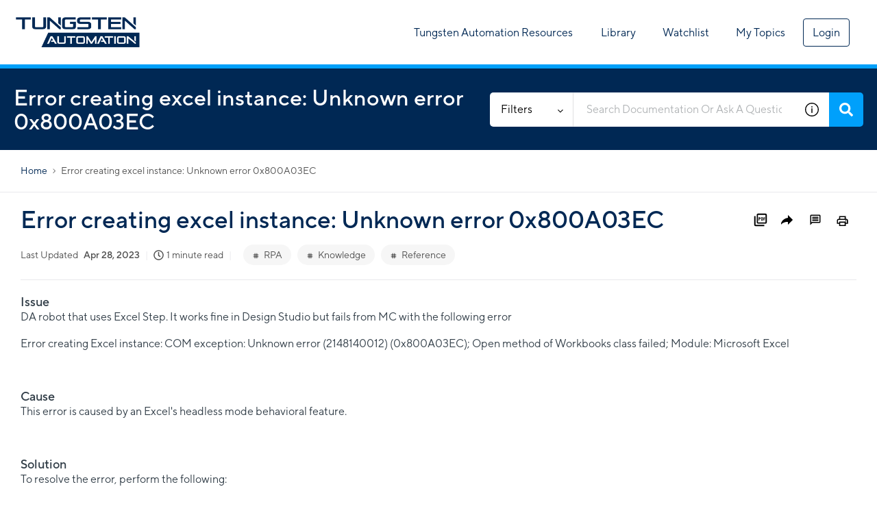

--- FILE ---
content_type: text/css
request_url: https://cdn.zoominsoftware.io/kofax/public/styles.b055668ff50c03b3987f.css
body_size: 114363
content:
#nprogress{pointer-events:none}#nprogress .bar{background:#29d;height:2px;left:0;position:fixed;top:0;width:100%;z-index:1031}#nprogress .peg{box-shadow:0 0 10px #29d,0 0 5px #29d;display:block;height:100%;opacity:1;position:absolute;right:0;-webkit-transform:rotate(3deg) translateY(-4px);-ms-transform:rotate(3deg) translateY(-4px);transform:rotate(3deg) translateY(-4px);width:100px}#nprogress .spinner{display:block;position:fixed;right:15px;top:15px;z-index:1031}#nprogress .spinner-icon{-webkit-animation:nprogress-spinner .4s linear infinite;animation:nprogress-spinner .4s linear infinite;border-color:#29d transparent transparent #29d;border-radius:50%;border-style:solid;border-width:2px;box-sizing:border-box;height:18px;width:18px}.nprogress-custom-parent{overflow:hidden;position:relative}.nprogress-custom-parent #nprogress .bar,.nprogress-custom-parent #nprogress .spinner{position:absolute}@-webkit-keyframes nprogress-spinner{0%{-webkit-transform:rotate(0deg)}to{-webkit-transform:rotate(1turn)}}@keyframes nprogress-spinner{0%{transform:rotate(0deg)}to{transform:rotate(1turn)}}


/*! purgecss start ignore */.Toastify__toast-container{min-width:519px!important}/*! purgecss end ignore */[dir=rtl] .Toastify__toast{direction:rtl}.zDocsToast{background-color:#fff!important;box-shadow:0 5px 15px 0 rgba(0,0,0,.25)!important;color:#000;font-family:TT Norms Pro,sans-serif!important;font-size:16px;padding:24px!important}[dir=rtl] .zDocsToast{text-align:right}.zDocsToastProgressBar{background-color:#00a0fb!important;height:10px!important;transform-origin:right!important}.zDocsToastCloseButton{position:absolute;right:10px;top:10px}

/*!
 * Bootstrap v4.6.1 (https://getbootstrap.com/)
 * Copyright 2011-2021 The Bootstrap Authors
 * Copyright 2011-2021 Twitter, Inc.
 * Licensed under MIT (https://github.com/twbs/bootstrap/blob/main/LICENSE)
 */:root{--blue:#007bff;--indigo:#6610f2;--purple:#6f42c1;--pink:#e83e8c;--red:#dc3545;--orange:#fd7e14;--yellow:#ffc107;--green:#28a745;--teal:#20c997;--cyan:#17a2b8;--white:#fff;--gray:#6c757d;--gray-dark:#343a40;--primary:#007bff;--secondary:#6c757d;--success:#28a745;--info:#17a2b8;--warning:#ffc107;--danger:#dc3545;--light:#f8f9fa;--dark:#343a40;--breakpoint-xs:0;--breakpoint-sm:576px;--breakpoint-md:768px;--breakpoint-lg:992px;--breakpoint-xl:1200px;--font-family-sans-serif:-apple-system,BlinkMacSystemFont,"Segoe UI",Roboto,"Helvetica Neue",Arial,"Noto Sans","Liberation Sans",sans-serif,"Apple Color Emoji","Segoe UI Emoji","Segoe UI Symbol","Noto Color Emoji";--font-family-monospace:SFMono-Regular,Menlo,Monaco,Consolas,"Liberation Mono","Courier New",monospace}*,:after,:before{box-sizing:border-box}html{font-family:sans-serif;line-height:1.15;-webkit-text-size-adjust:100%}article,aside,figcaption,figure,footer,header,hgroup,main,nav,section{display:block}body{background-color:#fff;color:#212529;font-family:-apple-system,BlinkMacSystemFont,Segoe UI,Roboto,Helvetica Neue,Arial,Noto Sans,Liberation Sans,sans-serif,Apple Color Emoji,Segoe UI Emoji,Segoe UI Symbol,Noto Color Emoji;font-size:1rem;font-weight:400;line-height:1.5;text-align:left}[tabindex="-1"]:focus:not(:focus-visible){outline:0!important}hr{box-sizing:content-box;height:0;overflow:visible}h1,h2,h3,h4,h5,h6{margin-bottom:.5rem;margin-top:0}p{margin-bottom:1rem;margin-top:0}abbr[data-original-title],abbr[title]{border-bottom:0;cursor:help;text-decoration:underline;-webkit-text-decoration:underline dotted;text-decoration:underline dotted;-webkit-text-decoration-skip-ink:none;text-decoration-skip-ink:none}address{line-height:inherit}address,dl,ol,ul{margin-bottom:1rem}dl,ol,ul{margin-top:0}ol ol,ol ul,ul ol,ul ul{margin-bottom:0}dt{font-weight:700}dd{margin-bottom:.5rem;margin-left:0}blockquote{margin:0 0 1rem}b,strong{font-weight:bolder}small{font-size:80%}sub,sup{font-size:75%;line-height:0;position:relative;vertical-align:baseline}sub{bottom:-.25em}sup{top:-.5em}a{background-color:transparent;color:#007bff}a:hover{color:#0056b3;text-decoration:underline}a:not([href]):not([class]),a:not([href]):not([class]):hover{color:inherit;text-decoration:none}code,kbd,pre,samp{font-family:SFMono-Regular,Menlo,Monaco,Consolas,Liberation Mono,Courier New,monospace;font-size:1em}pre{margin-bottom:1rem;margin-top:0;overflow:auto;-ms-overflow-style:scrollbar}figure{margin:0 0 1rem}img{border-style:none}svg{overflow:hidden;vertical-align:middle}caption{caption-side:bottom;color:#6c757d;padding-bottom:.75rem;padding-top:.75rem;text-align:left}th{text-align:inherit;text-align:-webkit-match-parent}label{display:inline-block;margin-bottom:.5rem}button{border-radius:0}button:focus:not(:focus-visible){outline:0}button,input,optgroup,select,textarea{line-height:inherit;margin:0}button,input{overflow:visible}[role=button]{cursor:pointer}select{word-wrap:normal}[type=button],[type=reset],[type=submit],button{-webkit-appearance:button}[type=button]:not(:disabled),[type=reset]:not(:disabled),[type=submit]:not(:disabled),button:not(:disabled){cursor:pointer}[type=button]::-moz-focus-inner,[type=reset]::-moz-focus-inner,[type=submit]::-moz-focus-inner,button::-moz-focus-inner{border-style:none;padding:0}input[type=checkbox],input[type=radio]{box-sizing:border-box;padding:0}textarea{resize:vertical}fieldset{border:0;margin:0;min-width:0;padding:0}legend{color:inherit;display:block;font-size:1.5rem;line-height:inherit;margin-bottom:.5rem;max-width:100%;padding:0;white-space:normal;width:100%}progress{vertical-align:baseline}[type=number]::-webkit-inner-spin-button,[type=number]::-webkit-outer-spin-button{height:auto}[type=search]{-webkit-appearance:none;outline-offset:-2px}[type=search]::-webkit-search-decoration{-webkit-appearance:none}::-webkit-file-upload-button{-webkit-appearance:button;font:inherit}output{display:inline-block}summary{cursor:pointer;display:list-item}[hidden]{display:none!important}.h1,.h2,.h3,.h4,.h5,.h6,h1,h2,h3,h4,h5,h6{font-weight:500;line-height:1.2;margin-bottom:.5rem}.h1,h1{font-size:2.5rem}.h2,h2{font-size:2rem}.h3,h3{font-size:1.75rem}.h4,h4{font-size:1.5rem}.h5,h5{font-size:1.25rem}.h6,h6{font-size:1rem}.lead{font-size:1.25rem;font-weight:300}.display-1{font-size:6rem}.display-1,.display-2{font-weight:300;line-height:1.2}.display-2{font-size:5.5rem}.display-3{font-size:4.5rem}.display-3,.display-4{font-weight:300;line-height:1.2}.display-4{font-size:3.5rem}hr{border:0;border-top:1px solid rgba(0,0,0,.1);margin-bottom:1rem;margin-top:1rem}.small,small{font-size:80%;font-weight:400}.mark,mark{background-color:#fcf8e3;padding:.2em}.list-inline,.list-unstyled{list-style:none;padding-left:0}.list-inline-item{display:inline-block}.list-inline-item:not(:last-child){margin-right:.5rem}.initialism{font-size:90%;text-transform:uppercase}.blockquote{font-size:1.25rem;margin-bottom:1rem}.blockquote-footer{color:#6c757d;display:block;font-size:80%}.blockquote-footer:before{content:"\2014\00A0"}.img-fluid,.img-thumbnail{height:auto;max-width:100%}.img-thumbnail{background-color:#fff;border:1px solid #dee2e6;border-radius:.25rem;padding:.25rem}.figure{display:inline-block}.figure-img{line-height:1;margin-bottom:.5rem}.figure-caption{color:#6c757d;font-size:90%}code{color:#e83e8c;font-size:87.5%;word-wrap:break-word}a>code{color:inherit}kbd{background-color:#212529;border-radius:.2rem;color:#fff;font-size:87.5%;padding:.2rem .4rem}kbd kbd{font-size:100%;font-weight:700;padding:0}pre{color:#212529;display:block;font-size:87.5%}pre code{color:inherit;font-size:inherit;word-break:normal}.pre-scrollable{max-height:340px;overflow-y:scroll}.row{display:-ms-flexbox;-ms-flex-wrap:wrap}.col{-ms-flex-preferred-size:0;-ms-flex-positive:1}.row-cols-1>*{-ms-flex:0 0 100%}.row-cols-2>*{-ms-flex:0 0 50%}.row-cols-3>*{-ms-flex:0 0 33.333333%;flex:0 0 33.333333%;max-width:33.333333%}.row-cols-4>*{-ms-flex:0 0 25%}.row-cols-5>*{-ms-flex:0 0 20%}.row-cols-6>*{-ms-flex:0 0 16.666667%;flex:0 0 16.666667%;max-width:16.666667%}.col-auto{-ms-flex:0 0 auto}.col-1{-ms-flex:0 0 8.333333%;flex:0 0 8.333333%;max-width:8.333333%}.col-2{-ms-flex:0 0 16.666667%;flex:0 0 16.666667%;max-width:16.666667%}.col-3{-ms-flex:0 0 25%}.col-4{-ms-flex:0 0 33.333333%;flex:0 0 33.333333%;max-width:33.333333%}.col-5{-ms-flex:0 0 41.666667%;flex:0 0 41.666667%;max-width:41.666667%}.col-6{-ms-flex:0 0 50%}.col-7{-ms-flex:0 0 58.333333%;flex:0 0 58.333333%;max-width:58.333333%}.col-8{-ms-flex:0 0 66.666667%;flex:0 0 66.666667%;max-width:66.666667%}.col-9{-ms-flex:0 0 75%}.col-10{-ms-flex:0 0 83.333333%;flex:0 0 83.333333%;max-width:83.333333%}.col-11{-ms-flex:0 0 91.666667%;flex:0 0 91.666667%;max-width:91.666667%}.col-12{-ms-flex:0 0 100%}.order-first{-ms-flex-order:-1}.order-last{-ms-flex-order:13}.order-0{-ms-flex-order:0}.order-1{-ms-flex-order:1}.order-2{-ms-flex-order:2}.order-3{-ms-flex-order:3}.order-4{-ms-flex-order:4}.order-5{-ms-flex-order:5}.order-6{-ms-flex-order:6}.order-7{-ms-flex-order:7}.order-8{-ms-flex-order:8}.order-9{-ms-flex-order:9}.order-10{-ms-flex-order:10}.order-11{-ms-flex-order:11}.order-12{-ms-flex-order:12}.offset-1{margin-left:8.333333%}.offset-2{margin-left:16.666667%}.offset-4{margin-left:33.333333%}.offset-5{margin-left:41.666667%}.offset-7{margin-left:58.333333%}.offset-8{margin-left:66.666667%}.offset-10{margin-left:83.333333%}.offset-11{margin-left:91.666667%}@media (min-width:576px){.col-sm{-ms-flex-preferred-size:0;flex-basis:0;-ms-flex-positive:1;flex-grow:1;max-width:100%}.row-cols-sm-1>*{-ms-flex:0 0 100%;flex:0 0 100%;max-width:100%}.row-cols-sm-2>*{-ms-flex:0 0 50%;flex:0 0 50%;max-width:50%}.row-cols-sm-3>*{-ms-flex:0 0 33.333333%;flex:0 0 33.333333%;max-width:33.333333%}.row-cols-sm-4>*{-ms-flex:0 0 25%;flex:0 0 25%;max-width:25%}.row-cols-sm-5>*{-ms-flex:0 0 20%;flex:0 0 20%;max-width:20%}.row-cols-sm-6>*{-ms-flex:0 0 16.666667%;flex:0 0 16.666667%;max-width:16.666667%}.col-sm-auto{-ms-flex:0 0 auto;flex:0 0 auto;max-width:100%;width:auto}.col-sm-1{-ms-flex:0 0 8.333333%;flex:0 0 8.333333%;max-width:8.333333%}.col-sm-2{-ms-flex:0 0 16.666667%;flex:0 0 16.666667%;max-width:16.666667%}.col-sm-3{-ms-flex:0 0 25%;flex:0 0 25%;max-width:25%}.col-sm-4{-ms-flex:0 0 33.333333%;flex:0 0 33.333333%;max-width:33.333333%}.col-sm-5{-ms-flex:0 0 41.666667%;flex:0 0 41.666667%;max-width:41.666667%}.col-sm-6{-ms-flex:0 0 50%;flex:0 0 50%;max-width:50%}.col-sm-7{-ms-flex:0 0 58.333333%;flex:0 0 58.333333%;max-width:58.333333%}.col-sm-8{-ms-flex:0 0 66.666667%;flex:0 0 66.666667%;max-width:66.666667%}.col-sm-9{-ms-flex:0 0 75%;flex:0 0 75%;max-width:75%}.col-sm-10{-ms-flex:0 0 83.333333%;flex:0 0 83.333333%;max-width:83.333333%}.col-sm-11{-ms-flex:0 0 91.666667%;flex:0 0 91.666667%;max-width:91.666667%}.col-sm-12{-ms-flex:0 0 100%;flex:0 0 100%;max-width:100%}.order-sm-first{-ms-flex-order:-1;order:-1}.order-sm-last{-ms-flex-order:13;order:13}.order-sm-0{-ms-flex-order:0;order:0}.order-sm-1{-ms-flex-order:1;order:1}.order-sm-2{-ms-flex-order:2;order:2}.order-sm-3{-ms-flex-order:3;order:3}.order-sm-4{-ms-flex-order:4;order:4}.order-sm-5{-ms-flex-order:5;order:5}.order-sm-6{-ms-flex-order:6;order:6}.order-sm-7{-ms-flex-order:7;order:7}.order-sm-8{-ms-flex-order:8;order:8}.order-sm-9{-ms-flex-order:9;order:9}.order-sm-10{-ms-flex-order:10;order:10}.order-sm-11{-ms-flex-order:11;order:11}.order-sm-12{-ms-flex-order:12;order:12}.offset-sm-0{margin-left:0}.offset-sm-1{margin-left:8.333333%}.offset-sm-2{margin-left:16.666667%}.offset-sm-3{margin-left:25%}.offset-sm-4{margin-left:33.333333%}.offset-sm-5{margin-left:41.666667%}.offset-sm-6{margin-left:50%}.offset-sm-7{margin-left:58.333333%}.offset-sm-8{margin-left:66.666667%}.offset-sm-9{margin-left:75%}.offset-sm-10{margin-left:83.333333%}.offset-sm-11{margin-left:91.666667%}}@media (min-width:768px){.col-md{-ms-flex-preferred-size:0;flex-basis:0;-ms-flex-positive:1;flex-grow:1;max-width:100%}.row-cols-md-1>*{-ms-flex:0 0 100%;flex:0 0 100%;max-width:100%}.row-cols-md-2>*{-ms-flex:0 0 50%;flex:0 0 50%;max-width:50%}.row-cols-md-3>*{-ms-flex:0 0 33.333333%;flex:0 0 33.333333%;max-width:33.333333%}.row-cols-md-4>*{-ms-flex:0 0 25%;flex:0 0 25%;max-width:25%}.row-cols-md-5>*{-ms-flex:0 0 20%;flex:0 0 20%;max-width:20%}.row-cols-md-6>*{-ms-flex:0 0 16.666667%;flex:0 0 16.666667%;max-width:16.666667%}.col-md-auto{-ms-flex:0 0 auto;flex:0 0 auto;max-width:100%;width:auto}.col-md-1{-ms-flex:0 0 8.333333%;flex:0 0 8.333333%;max-width:8.333333%}.col-md-2{-ms-flex:0 0 16.666667%;flex:0 0 16.666667%;max-width:16.666667%}.col-md-3{-ms-flex:0 0 25%;flex:0 0 25%;max-width:25%}.col-md-4{-ms-flex:0 0 33.333333%;flex:0 0 33.333333%;max-width:33.333333%}.col-md-5{-ms-flex:0 0 41.666667%;flex:0 0 41.666667%;max-width:41.666667%}.col-md-6{-ms-flex:0 0 50%;flex:0 0 50%;max-width:50%}.col-md-7{-ms-flex:0 0 58.333333%;flex:0 0 58.333333%;max-width:58.333333%}.col-md-8{-ms-flex:0 0 66.666667%;flex:0 0 66.666667%;max-width:66.666667%}.col-md-9{-ms-flex:0 0 75%;flex:0 0 75%;max-width:75%}.col-md-10{-ms-flex:0 0 83.333333%;flex:0 0 83.333333%;max-width:83.333333%}.col-md-11{-ms-flex:0 0 91.666667%;flex:0 0 91.666667%;max-width:91.666667%}.col-md-12{-ms-flex:0 0 100%;flex:0 0 100%;max-width:100%}.order-md-first{-ms-flex-order:-1;order:-1}.order-md-last{-ms-flex-order:13;order:13}.order-md-0{-ms-flex-order:0;order:0}.order-md-1{-ms-flex-order:1;order:1}.order-md-2{-ms-flex-order:2;order:2}.order-md-3{-ms-flex-order:3;order:3}.order-md-4{-ms-flex-order:4;order:4}.order-md-5{-ms-flex-order:5;order:5}.order-md-6{-ms-flex-order:6;order:6}.order-md-7{-ms-flex-order:7;order:7}.order-md-8{-ms-flex-order:8;order:8}.order-md-9{-ms-flex-order:9;order:9}.order-md-10{-ms-flex-order:10;order:10}.order-md-11{-ms-flex-order:11;order:11}.order-md-12{-ms-flex-order:12;order:12}.offset-md-0{margin-left:0}.offset-md-1{margin-left:8.333333%}.offset-md-2{margin-left:16.666667%}.offset-md-3{margin-left:25%}.offset-md-4{margin-left:33.333333%}.offset-md-5{margin-left:41.666667%}.offset-md-6{margin-left:50%}.offset-md-7{margin-left:58.333333%}.offset-md-8{margin-left:66.666667%}.offset-md-9{margin-left:75%}.offset-md-10{margin-left:83.333333%}.offset-md-11{margin-left:91.666667%}}@media (min-width:992px){.col-lg{-ms-flex-preferred-size:0;flex-basis:0;-ms-flex-positive:1;flex-grow:1;max-width:100%}.row-cols-lg-1>*{-ms-flex:0 0 100%;flex:0 0 100%;max-width:100%}.row-cols-lg-2>*{-ms-flex:0 0 50%;flex:0 0 50%;max-width:50%}.row-cols-lg-3>*{-ms-flex:0 0 33.333333%;flex:0 0 33.333333%;max-width:33.333333%}.row-cols-lg-4>*{-ms-flex:0 0 25%;flex:0 0 25%;max-width:25%}.row-cols-lg-5>*{-ms-flex:0 0 20%;flex:0 0 20%;max-width:20%}.row-cols-lg-6>*{-ms-flex:0 0 16.666667%;flex:0 0 16.666667%;max-width:16.666667%}.col-lg-auto{-ms-flex:0 0 auto;flex:0 0 auto;max-width:100%;width:auto}.col-lg-1{-ms-flex:0 0 8.333333%;flex:0 0 8.333333%;max-width:8.333333%}.col-lg-2{-ms-flex:0 0 16.666667%;flex:0 0 16.666667%;max-width:16.666667%}.col-lg-3{-ms-flex:0 0 25%;flex:0 0 25%;max-width:25%}.col-lg-4{-ms-flex:0 0 33.333333%;flex:0 0 33.333333%;max-width:33.333333%}.col-lg-5{-ms-flex:0 0 41.666667%;flex:0 0 41.666667%;max-width:41.666667%}.col-lg-6{-ms-flex:0 0 50%;flex:0 0 50%;max-width:50%}.col-lg-7{-ms-flex:0 0 58.333333%;flex:0 0 58.333333%;max-width:58.333333%}.col-lg-8{-ms-flex:0 0 66.666667%;flex:0 0 66.666667%;max-width:66.666667%}.col-lg-9{-ms-flex:0 0 75%;flex:0 0 75%;max-width:75%}.col-lg-10{-ms-flex:0 0 83.333333%;flex:0 0 83.333333%;max-width:83.333333%}.col-lg-11{-ms-flex:0 0 91.666667%;flex:0 0 91.666667%;max-width:91.666667%}.col-lg-12{-ms-flex:0 0 100%;flex:0 0 100%;max-width:100%}.order-lg-first{-ms-flex-order:-1;order:-1}.order-lg-last{-ms-flex-order:13;order:13}.order-lg-0{-ms-flex-order:0;order:0}.order-lg-1{-ms-flex-order:1;order:1}.order-lg-2{-ms-flex-order:2;order:2}.order-lg-3{-ms-flex-order:3;order:3}.order-lg-4{-ms-flex-order:4;order:4}.order-lg-5{-ms-flex-order:5;order:5}.order-lg-6{-ms-flex-order:6;order:6}.order-lg-7{-ms-flex-order:7;order:7}.order-lg-8{-ms-flex-order:8;order:8}.order-lg-9{-ms-flex-order:9;order:9}.order-lg-10{-ms-flex-order:10;order:10}.order-lg-11{-ms-flex-order:11;order:11}.order-lg-12{-ms-flex-order:12;order:12}.offset-lg-0{margin-left:0}.offset-lg-1{margin-left:8.333333%}.offset-lg-2{margin-left:16.666667%}.offset-lg-3{margin-left:25%}.offset-lg-4{margin-left:33.333333%}.offset-lg-5{margin-left:41.666667%}.offset-lg-6{margin-left:50%}.offset-lg-7{margin-left:58.333333%}.offset-lg-8{margin-left:66.666667%}.offset-lg-9{margin-left:75%}.offset-lg-10{margin-left:83.333333%}.offset-lg-11{margin-left:91.666667%}}@media (min-width:1200px){.col-xl{-ms-flex-preferred-size:0;flex-basis:0;-ms-flex-positive:1;flex-grow:1;max-width:100%}.row-cols-xl-1>*{-ms-flex:0 0 100%;flex:0 0 100%;max-width:100%}.row-cols-xl-2>*{-ms-flex:0 0 50%;flex:0 0 50%;max-width:50%}.row-cols-xl-3>*{-ms-flex:0 0 33.333333%;flex:0 0 33.333333%;max-width:33.333333%}.row-cols-xl-4>*{-ms-flex:0 0 25%;flex:0 0 25%;max-width:25%}.row-cols-xl-5>*{-ms-flex:0 0 20%;flex:0 0 20%;max-width:20%}.row-cols-xl-6>*{-ms-flex:0 0 16.666667%;flex:0 0 16.666667%;max-width:16.666667%}.col-xl-auto{-ms-flex:0 0 auto;flex:0 0 auto;max-width:100%;width:auto}.col-xl-1{-ms-flex:0 0 8.333333%;flex:0 0 8.333333%;max-width:8.333333%}.col-xl-2{-ms-flex:0 0 16.666667%;flex:0 0 16.666667%;max-width:16.666667%}.col-xl-3{-ms-flex:0 0 25%;flex:0 0 25%;max-width:25%}.col-xl-4{-ms-flex:0 0 33.333333%;flex:0 0 33.333333%;max-width:33.333333%}.col-xl-5{-ms-flex:0 0 41.666667%;flex:0 0 41.666667%;max-width:41.666667%}.col-xl-6{-ms-flex:0 0 50%;flex:0 0 50%;max-width:50%}.col-xl-7{-ms-flex:0 0 58.333333%;flex:0 0 58.333333%;max-width:58.333333%}.col-xl-8{-ms-flex:0 0 66.666667%;flex:0 0 66.666667%;max-width:66.666667%}.col-xl-9{-ms-flex:0 0 75%;flex:0 0 75%;max-width:75%}.col-xl-10{-ms-flex:0 0 83.333333%;flex:0 0 83.333333%;max-width:83.333333%}.col-xl-11{-ms-flex:0 0 91.666667%;flex:0 0 91.666667%;max-width:91.666667%}.col-xl-12{-ms-flex:0 0 100%;flex:0 0 100%;max-width:100%}.order-xl-first{-ms-flex-order:-1;order:-1}.order-xl-last{-ms-flex-order:13;order:13}.order-xl-0{-ms-flex-order:0;order:0}.order-xl-1{-ms-flex-order:1;order:1}.order-xl-2{-ms-flex-order:2;order:2}.order-xl-3{-ms-flex-order:3;order:3}.order-xl-4{-ms-flex-order:4;order:4}.order-xl-5{-ms-flex-order:5;order:5}.order-xl-6{-ms-flex-order:6;order:6}.order-xl-7{-ms-flex-order:7;order:7}.order-xl-8{-ms-flex-order:8;order:8}.order-xl-9{-ms-flex-order:9;order:9}.order-xl-10{-ms-flex-order:10;order:10}.order-xl-11{-ms-flex-order:11;order:11}.order-xl-12{-ms-flex-order:12;order:12}.offset-xl-0{margin-left:0}.offset-xl-1{margin-left:8.333333%}.offset-xl-2{margin-left:16.666667%}.offset-xl-3{margin-left:25%}.offset-xl-4{margin-left:33.333333%}.offset-xl-5{margin-left:41.666667%}.offset-xl-6{margin-left:50%}.offset-xl-7{margin-left:58.333333%}.offset-xl-8{margin-left:66.666667%}.offset-xl-9{margin-left:75%}.offset-xl-10{margin-left:83.333333%}.offset-xl-11{margin-left:91.666667%}}.table{color:#212529;margin-bottom:1rem;width:100%}.table td,.table th{border-top:1px solid #dee2e6;padding:.75rem;vertical-align:top}.table thead th{border-bottom:2px solid #dee2e6;vertical-align:bottom}.table tbody+tbody{border-top:2px solid #dee2e6}.table-sm td,.table-sm th{padding:.3rem}.table-bordered,.table-bordered td,.table-bordered th{border:1px solid #dee2e6}.table-bordered thead td,.table-bordered thead th{border-bottom-width:2px}.table-borderless tbody+tbody,.table-borderless td,.table-borderless th,.table-borderless thead th{border:0}.table-striped tbody tr:nth-of-type(odd){background-color:rgba(0,0,0,.05)}.table-hover tbody tr:hover{background-color:rgba(0,0,0,.075);color:#212529}.table-primary,.table-primary>td,.table-primary>th{background-color:#b8daff}.table-primary tbody+tbody,.table-primary td,.table-primary th,.table-primary thead th{border-color:#7abaff}.table-hover .table-primary:hover,.table-hover .table-primary:hover>td,.table-hover .table-primary:hover>th{background-color:#9fcdff}.table-secondary,.table-secondary>td,.table-secondary>th{background-color:#d6d8db}.table-secondary tbody+tbody,.table-secondary td,.table-secondary th,.table-secondary thead th{border-color:#b3b7bb}.table-hover .table-secondary:hover,.table-hover .table-secondary:hover>td,.table-hover .table-secondary:hover>th{background-color:#c8cbcf}.table-success,.table-success>td,.table-success>th{background-color:#c3e6cb}.table-success tbody+tbody,.table-success td,.table-success th,.table-success thead th{border-color:#8fd19e}.table-hover .table-success:hover,.table-hover .table-success:hover>td,.table-hover .table-success:hover>th{background-color:#b1dfbb}.table-info,.table-info>td,.table-info>th{background-color:#bee5eb}.table-info tbody+tbody,.table-info td,.table-info th,.table-info thead th{border-color:#86cfda}.table-hover .table-info:hover,.table-hover .table-info:hover>td,.table-hover .table-info:hover>th{background-color:#abdde5}.table-warning,.table-warning>td,.table-warning>th{background-color:#ffeeba}.table-warning tbody+tbody,.table-warning td,.table-warning th,.table-warning thead th{border-color:#ffdf7e}.table-hover .table-warning:hover,.table-hover .table-warning:hover>td,.table-hover .table-warning:hover>th{background-color:#ffe8a1}.table-danger,.table-danger>td,.table-danger>th{background-color:#f5c6cb}.table-danger tbody+tbody,.table-danger td,.table-danger th,.table-danger thead th{border-color:#ed969e}.table-hover .table-danger:hover,.table-hover .table-danger:hover>td,.table-hover .table-danger:hover>th{background-color:#f1b0b7}.table-light,.table-light>td,.table-light>th{background-color:#fdfdfe}.table-light tbody+tbody,.table-light td,.table-light th,.table-light thead th{border-color:#fbfcfc}.table-hover .table-light:hover,.table-hover .table-light:hover>td,.table-hover .table-light:hover>th{background-color:#ececf6}.table-dark,.table-dark>td,.table-dark>th{background-color:#c6c8ca}.table-dark tbody+tbody,.table-dark td,.table-dark th,.table-dark thead th{border-color:#95999c}.table-hover .table-dark:hover,.table-hover .table-dark:hover>td,.table-hover .table-dark:hover>th{background-color:#b9bbbe}.table-active,.table-active>td,.table-active>th,.table-hover .table-active:hover,.table-hover .table-active:hover>td,.table-hover .table-active:hover>th{background-color:rgba(0,0,0,.075)}.table .thead-dark th{background-color:#343a40;border-color:#454d55;color:#fff}.table .thead-light th{background-color:#e9ecef;border-color:#dee2e6;color:#495057}.table-dark{background-color:#343a40;color:#fff}.table-dark td,.table-dark th,.table-dark thead th{border-color:#454d55}.table-dark.table-bordered{border:0}.table-dark.table-striped tbody tr:nth-of-type(odd){background-color:hsla(0,0%,100%,.05)}.table-dark.table-hover tbody tr:hover{background-color:hsla(0,0%,100%,.075);color:#fff}@media (max-width:575.98px){.table-responsive-sm{display:block;overflow-x:auto;width:100%;-webkit-overflow-scrolling:touch}.table-responsive-sm>.table-bordered{border:0}}@media (max-width:767.98px){.table-responsive-md{display:block;overflow-x:auto;width:100%;-webkit-overflow-scrolling:touch}.table-responsive-md>.table-bordered{border:0}}@media (max-width:991.98px){.table-responsive-lg{display:block;overflow-x:auto;width:100%;-webkit-overflow-scrolling:touch}.table-responsive-lg>.table-bordered{border:0}}@media (max-width:1199.98px){.table-responsive-xl{display:block;overflow-x:auto;width:100%;-webkit-overflow-scrolling:touch}.table-responsive-xl>.table-bordered{border:0}}.table-responsive{display:block;overflow-x:auto;width:100%;-webkit-overflow-scrolling:touch}.table-responsive>.table-bordered{border:0}.form-control:focus{border-color:#80bdff}.form-control::-webkit-input-placeholder{color:#6c757d;opacity:1}.form-control::-moz-placeholder{color:#6c757d;opacity:1}.form-control:-ms-input-placeholder{color:#6c757d;opacity:1}.form-control::-ms-input-placeholder{color:#6c757d;opacity:1}input[type=date].form-control,input[type=datetime-local].form-control,input[type=month].form-control,input[type=time].form-control{-webkit-appearance:none;-moz-appearance:none}.form-row{display:-ms-flexbox;-ms-flex-wrap:wrap}.form-check-inline{display:-ms-inline-flexbox;-ms-flex-align:center}.form-inline{display:-ms-flexbox;-ms-flex-flow:row wrap;-ms-flex-align:center}@media (min-width:576px){.form-inline label{-ms-flex-align:center;-ms-flex-pack:center;justify-content:center}.form-inline .form-group,.form-inline label{align-items:center;display:-ms-flexbox;display:flex;margin-bottom:0}.form-inline .form-group{-ms-flex:0 0 auto;flex:0 0 auto;-ms-flex-flow:row wrap;flex-flow:row wrap;-ms-flex-align:center}.form-inline .form-control{display:inline-block;vertical-align:middle;width:auto}.form-inline .form-control-plaintext{display:inline-block}.form-inline .custom-select,.form-inline .input-group{width:auto}.form-inline .form-check{display:-ms-flexbox;display:flex;-ms-flex-align:center;align-items:center;-ms-flex-pack:center;justify-content:center;padding-left:0;width:auto}.form-inline .form-check-input{position:relative;-ms-flex-negative:0;flex-shrink:0;margin-left:0;margin-right:.25rem;margin-top:0}.form-inline .custom-control{-ms-flex-align:center;align-items:center;-ms-flex-pack:center;justify-content:center}.form-inline .custom-control-label{margin-bottom:0}}.btn{-webkit-user-select:none;-moz-user-select:none;-ms-user-select:none}.btn-group,.btn-group-vertical{display:-ms-inline-flexbox}.btn-group-vertical>.btn,.btn-group>.btn{-ms-flex:1 1 auto}.btn-toolbar{display:-ms-flexbox;-ms-flex-wrap:wrap;-ms-flex-pack:start}.btn-group-vertical{-ms-flex-direction:column;-ms-flex-align:start;-ms-flex-pack:center}.input-group{display:-ms-flexbox;-ms-flex-wrap:wrap;-ms-flex-align:stretch}.input-group>.custom-file,.input-group>.custom-select,.input-group>.form-control,.input-group>.form-control-plaintext{-ms-flex:1 1 auto}.input-group>.custom-file{display:-ms-flexbox;-ms-flex-align:center}.input-group-append,.input-group-prepend,.input-group-text{display:-ms-flexbox}.input-group-text{-ms-flex-align:center}.custom-control{display:block;min-height:1.5rem;padding-left:1.5rem;position:relative;-webkit-print-color-adjust:exact;z-index:1;color-adjust:exact}.custom-control-inline{display:-ms-inline-flexbox;display:inline-flex;margin-right:1rem}.custom-control-input{height:1.25rem;left:0;opacity:0;position:absolute;width:1rem;z-index:-1}.custom-control-input:checked~.custom-control-label:before{background-color:#007bff;border-color:#007bff;color:#fff}.custom-control-input:focus~.custom-control-label:before{box-shadow:0 0 0 .2rem rgba(0,123,255,.25)}.custom-control-input:focus:not(:checked)~.custom-control-label:before{border-color:#80bdff}.custom-control-input:not(:disabled):active~.custom-control-label:before{background-color:#b3d7ff;border-color:#b3d7ff;color:#fff}.custom-control-input:disabled~.custom-control-label,.custom-control-input[disabled]~.custom-control-label{color:#6c757d}.custom-control-input:disabled~.custom-control-label:before,.custom-control-input[disabled]~.custom-control-label:before{background-color:#e9ecef}.custom-control-label{margin-bottom:0;position:relative;vertical-align:top}.custom-control-label:before{background-color:#fff;border:1px solid #adb5bd;pointer-events:none}.custom-control-label:after,.custom-control-label:before{content:"";display:block;height:1rem;left:-1.5rem;position:absolute;top:.25rem;width:1rem}.custom-control-label:after{background:50%/50% 50% no-repeat}.custom-checkbox .custom-control-label:before{border-radius:.25rem}.custom-checkbox .custom-control-input:checked~.custom-control-label:after{background-image:url("data:image/svg+xml;charset=utf-8,%3Csvg xmlns='http://www.w3.org/2000/svg' width='8' height='8' viewBox='0 0 8 8'%3E%3Cpath fill='%23fff' d='m6.564.75-3.59 3.612-1.538-1.55L0 4.26l2.974 2.99L8 2.193z'/%3E%3C/svg%3E")}.custom-checkbox .custom-control-input:indeterminate~.custom-control-label:before{background-color:#007bff;border-color:#007bff}.custom-checkbox .custom-control-input:indeterminate~.custom-control-label:after{background-image:url("data:image/svg+xml;charset=utf-8,%3Csvg xmlns='http://www.w3.org/2000/svg' width='4' height='4' viewBox='0 0 4 4'%3E%3Cpath stroke='%23fff' d='M0 2h4'/%3E%3C/svg%3E")}.custom-checkbox .custom-control-input:disabled:checked~.custom-control-label:before{background-color:rgba(0,123,255,.5)}.custom-checkbox .custom-control-input:disabled:indeterminate~.custom-control-label:before{background-color:rgba(0,123,255,.5)}.custom-radio .custom-control-label:before{border-radius:50%}.custom-radio .custom-control-input:checked~.custom-control-label:after{background-image:url("data:image/svg+xml;charset=utf-8,%3Csvg xmlns='http://www.w3.org/2000/svg' width='12' height='12' viewBox='-4 -4 8 8'%3E%3Ccircle r='3' fill='%23fff'/%3E%3C/svg%3E")}.custom-radio .custom-control-input:disabled:checked~.custom-control-label:before{background-color:rgba(0,123,255,.5)}.custom-switch{padding-left:2.25rem}.custom-switch .custom-control-label:before{border-radius:.5rem;left:-2.25rem;pointer-events:all;width:1.75rem}.custom-switch .custom-control-label:after{background-color:#adb5bd;border-radius:.5rem;height:calc(1rem - 4px);left:calc(-2.25rem + 2px);top:calc(.25rem + 2px);transition:background-color .15s ease-in-out,border-color .15s ease-in-out,box-shadow .15s ease-in-out,-webkit-transform .15s ease-in-out;transition:transform .15s ease-in-out,background-color .15s ease-in-out,border-color .15s ease-in-out,box-shadow .15s ease-in-out;transition:transform .15s ease-in-out,background-color .15s ease-in-out,border-color .15s ease-in-out,box-shadow .15s ease-in-out,-webkit-transform .15s ease-in-out;width:calc(1rem - 4px)}@media (prefers-reduced-motion:reduce){.custom-switch .custom-control-label:after{transition:none}}.custom-switch .custom-control-input:checked~.custom-control-label:after{background-color:#fff;-webkit-transform:translateX(.75rem);transform:translateX(.75rem)}.custom-switch .custom-control-input:disabled:checked~.custom-control-label:before{background-color:rgba(0,123,255,.5)}.custom-select{-webkit-appearance:none;-moz-appearance:none;appearance:none;background:#fff url("data:image/svg+xml;charset=utf-8,%3Csvg xmlns='http://www.w3.org/2000/svg' width='4' height='5' viewBox='0 0 4 5'%3E%3Cpath fill='%23343a40' d='M2 0 0 2h4zm0 5L0 3h4z'/%3E%3C/svg%3E") right .75rem center/8px 10px no-repeat;border:1px solid #ced4da;border-radius:.25rem;color:#495057;display:inline-block;font-size:1rem;font-weight:400;height:calc(1.5em + .75rem + 2px);line-height:1.5;padding:.375rem 1.75rem .375rem .75rem;vertical-align:middle;width:100%}.custom-select:focus{border-color:#80bdff;box-shadow:0 0 0 .2rem rgba(0,123,255,.25);outline:0}.custom-select:focus::-ms-value{background-color:#fff;color:#495057}.custom-select[multiple],.custom-select[size]:not([size="1"]){background-image:none;height:auto;padding-right:.75rem}.custom-select:disabled{background-color:#e9ecef;color:#6c757d}.custom-select::-ms-expand{display:none}.custom-select:-moz-focusring{color:transparent;text-shadow:0 0 0 #495057}.custom-select-sm{font-size:.875rem;height:calc(1.5em + .5rem + 2px);padding-bottom:.25rem;padding-left:.5rem;padding-top:.25rem}.custom-select-lg{font-size:1.25rem;height:calc(1.5em + 1rem + 2px);padding-bottom:.5rem;padding-left:1rem;padding-top:.5rem}.custom-file{display:inline-block;margin-bottom:0}.custom-file,.custom-file-input{height:calc(1.5em + .75rem + 2px);position:relative;width:100%}.custom-file-input{margin:0;opacity:0;overflow:hidden;z-index:2}.custom-file-input:focus~.custom-file-label{border-color:#80bdff;box-shadow:0 0 0 .2rem rgba(0,123,255,.25)}.custom-file-input:disabled~.custom-file-label,.custom-file-input[disabled]~.custom-file-label{background-color:#e9ecef}.custom-file-input:lang(en)~.custom-file-label:after{content:"Browse"}.custom-file-input~.custom-file-label[data-browse]:after{content:attr(data-browse)}.custom-file-label{background-color:#fff;border:1px solid #ced4da;border-radius:.25rem;font-weight:400;height:calc(1.5em + .75rem + 2px);left:0;overflow:hidden;z-index:1}.custom-file-label,.custom-file-label:after{color:#495057;line-height:1.5;padding:.375rem .75rem;position:absolute;right:0;top:0}.custom-file-label:after{background-color:#e9ecef;border-left:inherit;border-radius:0 .25rem .25rem 0;bottom:0;content:"Browse";display:block;height:calc(1.5em + .75rem);z-index:3}.custom-range{-webkit-appearance:none;-moz-appearance:none;appearance:none;background-color:transparent;height:1.4rem;padding:0;width:100%}.custom-range:focus{outline:0}.custom-range:focus::-webkit-slider-thumb{box-shadow:0 0 0 1px #fff,0 0 0 .2rem rgba(0,123,255,.25)}.custom-range:focus::-moz-range-thumb{box-shadow:0 0 0 1px #fff,0 0 0 .2rem rgba(0,123,255,.25)}.custom-range:focus::-ms-thumb{box-shadow:0 0 0 1px #fff,0 0 0 .2rem rgba(0,123,255,.25)}.custom-range::-moz-focus-outer{border:0}.custom-range::-webkit-slider-thumb{-webkit-appearance:none;appearance:none;background-color:#007bff;border:0;border-radius:1rem;height:1rem;margin-top:-.25rem;-webkit-transition:background-color .15s ease-in-out,border-color .15s ease-in-out,box-shadow .15s ease-in-out;transition:background-color .15s ease-in-out,border-color .15s ease-in-out,box-shadow .15s ease-in-out;width:1rem}@media (prefers-reduced-motion:reduce){.custom-range::-webkit-slider-thumb{-webkit-transition:none;transition:none}}.custom-range::-webkit-slider-thumb:active{background-color:#b3d7ff}.custom-range::-webkit-slider-runnable-track{background-color:#dee2e6;border-color:transparent;border-radius:1rem;color:transparent;cursor:pointer;height:.5rem;width:100%}.custom-range::-moz-range-thumb{-moz-appearance:none;appearance:none;background-color:#007bff;border:0;border-radius:1rem;height:1rem;-moz-transition:background-color .15s ease-in-out,border-color .15s ease-in-out,box-shadow .15s ease-in-out;transition:background-color .15s ease-in-out,border-color .15s ease-in-out,box-shadow .15s ease-in-out;width:1rem}@media (prefers-reduced-motion:reduce){.custom-range::-moz-range-thumb{-moz-transition:none;transition:none}}.custom-range::-moz-range-thumb:active{background-color:#b3d7ff}.custom-range::-moz-range-track{background-color:#dee2e6;border-color:transparent;border-radius:1rem;color:transparent;cursor:pointer;height:.5rem;width:100%}.custom-range::-ms-thumb{appearance:none;background-color:#007bff;border:0;border-radius:1rem;height:1rem;margin-left:.2rem;margin-right:.2rem;margin-top:0;-ms-transition:background-color .15s ease-in-out,border-color .15s ease-in-out,box-shadow .15s ease-in-out;transition:background-color .15s ease-in-out,border-color .15s ease-in-out,box-shadow .15s ease-in-out;width:1rem}@media (prefers-reduced-motion:reduce){.custom-range::-ms-thumb{-ms-transition:none;transition:none}}.custom-range::-ms-thumb:active{background-color:#b3d7ff}.custom-range::-ms-track{background-color:transparent;border-color:transparent;border-width:.5rem;color:transparent;cursor:pointer;height:.5rem;width:100%}.custom-range::-ms-fill-lower,.custom-range::-ms-fill-upper{background-color:#dee2e6;border-radius:1rem}.custom-range::-ms-fill-upper{margin-right:15px}.custom-range:disabled::-webkit-slider-thumb{background-color:#adb5bd}.custom-range:disabled::-webkit-slider-runnable-track{cursor:default}.custom-range:disabled::-moz-range-thumb{background-color:#adb5bd}.custom-range:disabled::-moz-range-track{cursor:default}.custom-range:disabled::-ms-thumb{background-color:#adb5bd}.custom-control-label:before,.custom-file-label,.custom-select{transition:background-color .15s ease-in-out,border-color .15s ease-in-out,box-shadow .15s ease-in-out}@media (prefers-reduced-motion:reduce){.custom-control-label:before,.custom-file-label,.custom-select{transition:none}}.nav{display:-ms-flexbox;-ms-flex-wrap:wrap}.nav-fill .nav-item,.nav-fill>.nav-link{-ms-flex:1 1 auto}.nav-justified .nav-item,.nav-justified>.nav-link{-ms-flex-preferred-size:0;-ms-flex-positive:1}.navbar{padding:.5rem 1rem;position:relative}.navbar,.navbar .container,.navbar .container-fluid,.navbar .container-lg,.navbar .container-md,.navbar .container-sm,.navbar .container-xl{display:-ms-flexbox;display:flex;-ms-flex-wrap:wrap;flex-wrap:wrap;-ms-flex-align:center;align-items:center;-ms-flex-pack:justify;justify-content:space-between}.navbar-brand{display:inline-block;font-size:1.25rem;line-height:inherit;margin-right:1rem;padding-bottom:.3125rem;padding-top:.3125rem;white-space:nowrap}.navbar-brand:focus,.navbar-brand:hover{text-decoration:none}.navbar-nav{display:-ms-flexbox;display:flex;-ms-flex-direction:column;flex-direction:column;list-style:none;margin-bottom:0;padding-left:0}.navbar-nav .nav-link{padding-left:0;padding-right:0}.navbar-nav .dropdown-menu{float:none;position:static}.navbar-text{display:inline-block;padding-bottom:.5rem;padding-top:.5rem}.navbar-collapse{-ms-flex-preferred-size:100%;flex-basis:100%;-ms-flex-positive:1;flex-grow:1;-ms-flex-align:center;align-items:center}.navbar-toggler{background-color:transparent;border:1px solid transparent;border-radius:.25rem;font-size:1.25rem;line-height:1;padding:.25rem .75rem}.navbar-toggler:focus,.navbar-toggler:hover{text-decoration:none}.navbar-toggler-icon{background:50%/100% 100% no-repeat;content:"";display:inline-block;height:1.5em;vertical-align:middle;width:1.5em}.navbar-nav-scroll{max-height:75vh;overflow-y:auto}@media (max-width:575.98px){.navbar-expand-sm>.container,.navbar-expand-sm>.container-fluid,.navbar-expand-sm>.container-lg,.navbar-expand-sm>.container-md,.navbar-expand-sm>.container-sm,.navbar-expand-sm>.container-xl{padding-left:0;padding-right:0}}@media (min-width:576px){.navbar-expand-sm{-ms-flex-flow:row nowrap;flex-flow:row nowrap;-ms-flex-pack:start;justify-content:flex-start}.navbar-expand-sm .navbar-nav{-ms-flex-direction:row;flex-direction:row}.navbar-expand-sm .navbar-nav .dropdown-menu{position:absolute}.navbar-expand-sm .navbar-nav .nav-link{padding-left:.5rem;padding-right:.5rem}.navbar-expand-sm>.container,.navbar-expand-sm>.container-fluid,.navbar-expand-sm>.container-lg,.navbar-expand-sm>.container-md,.navbar-expand-sm>.container-sm,.navbar-expand-sm>.container-xl{-ms-flex-wrap:nowrap;flex-wrap:nowrap}.navbar-expand-sm .navbar-nav-scroll{overflow:visible}.navbar-expand-sm .navbar-collapse{display:-ms-flexbox!important;display:flex!important;-ms-flex-preferred-size:auto;flex-basis:auto}.navbar-expand-sm .navbar-toggler{display:none}}@media (max-width:767.98px){.navbar-expand-md>.container,.navbar-expand-md>.container-fluid,.navbar-expand-md>.container-lg,.navbar-expand-md>.container-md,.navbar-expand-md>.container-sm,.navbar-expand-md>.container-xl{padding-left:0;padding-right:0}}@media (min-width:768px){.navbar-expand-md{-ms-flex-flow:row nowrap;flex-flow:row nowrap;-ms-flex-pack:start;justify-content:flex-start}.navbar-expand-md .navbar-nav{-ms-flex-direction:row;flex-direction:row}.navbar-expand-md .navbar-nav .dropdown-menu{position:absolute}.navbar-expand-md .navbar-nav .nav-link{padding-left:.5rem;padding-right:.5rem}.navbar-expand-md>.container,.navbar-expand-md>.container-fluid,.navbar-expand-md>.container-lg,.navbar-expand-md>.container-md,.navbar-expand-md>.container-sm,.navbar-expand-md>.container-xl{-ms-flex-wrap:nowrap;flex-wrap:nowrap}.navbar-expand-md .navbar-nav-scroll{overflow:visible}.navbar-expand-md .navbar-collapse{display:-ms-flexbox!important;display:flex!important;-ms-flex-preferred-size:auto;flex-basis:auto}.navbar-expand-md .navbar-toggler{display:none}}@media (max-width:991.98px){.navbar-expand-lg>.container,.navbar-expand-lg>.container-fluid,.navbar-expand-lg>.container-lg,.navbar-expand-lg>.container-md,.navbar-expand-lg>.container-sm,.navbar-expand-lg>.container-xl{padding-left:0;padding-right:0}}@media (min-width:992px){.navbar-expand-lg{-ms-flex-flow:row nowrap;flex-flow:row nowrap;-ms-flex-pack:start;justify-content:flex-start}.navbar-expand-lg .navbar-nav{-ms-flex-direction:row;flex-direction:row}.navbar-expand-lg .navbar-nav .dropdown-menu{position:absolute}.navbar-expand-lg .navbar-nav .nav-link{padding-left:.5rem;padding-right:.5rem}.navbar-expand-lg>.container,.navbar-expand-lg>.container-fluid,.navbar-expand-lg>.container-lg,.navbar-expand-lg>.container-md,.navbar-expand-lg>.container-sm,.navbar-expand-lg>.container-xl{-ms-flex-wrap:nowrap;flex-wrap:nowrap}.navbar-expand-lg .navbar-nav-scroll{overflow:visible}.navbar-expand-lg .navbar-collapse{display:-ms-flexbox!important;display:flex!important;-ms-flex-preferred-size:auto;flex-basis:auto}.navbar-expand-lg .navbar-toggler{display:none}}@media (max-width:1199.98px){.navbar-expand-xl>.container,.navbar-expand-xl>.container-fluid,.navbar-expand-xl>.container-lg,.navbar-expand-xl>.container-md,.navbar-expand-xl>.container-sm,.navbar-expand-xl>.container-xl{padding-left:0;padding-right:0}}@media (min-width:1200px){.navbar-expand-xl{-ms-flex-flow:row nowrap;flex-flow:row nowrap;-ms-flex-pack:start;justify-content:flex-start}.navbar-expand-xl .navbar-nav{-ms-flex-direction:row;flex-direction:row}.navbar-expand-xl .navbar-nav .dropdown-menu{position:absolute}.navbar-expand-xl .navbar-nav .nav-link{padding-left:.5rem;padding-right:.5rem}.navbar-expand-xl>.container,.navbar-expand-xl>.container-fluid,.navbar-expand-xl>.container-lg,.navbar-expand-xl>.container-md,.navbar-expand-xl>.container-sm,.navbar-expand-xl>.container-xl{-ms-flex-wrap:nowrap;flex-wrap:nowrap}.navbar-expand-xl .navbar-nav-scroll{overflow:visible}.navbar-expand-xl .navbar-collapse{display:-ms-flexbox!important;display:flex!important;-ms-flex-preferred-size:auto;flex-basis:auto}.navbar-expand-xl .navbar-toggler{display:none}}.navbar-expand{-ms-flex-flow:row nowrap;flex-flow:row nowrap;-ms-flex-pack:start;justify-content:flex-start}.navbar-expand>.container,.navbar-expand>.container-fluid,.navbar-expand>.container-lg,.navbar-expand>.container-md,.navbar-expand>.container-sm,.navbar-expand>.container-xl{padding-left:0;padding-right:0}.navbar-expand .navbar-nav{-ms-flex-direction:row;flex-direction:row}.navbar-expand .navbar-nav .dropdown-menu{position:absolute}.navbar-expand .navbar-nav .nav-link{padding-left:.5rem;padding-right:.5rem}.navbar-expand>.container,.navbar-expand>.container-fluid,.navbar-expand>.container-lg,.navbar-expand>.container-md,.navbar-expand>.container-sm,.navbar-expand>.container-xl{-ms-flex-wrap:nowrap;flex-wrap:nowrap}.navbar-expand .navbar-nav-scroll{overflow:visible}.navbar-expand .navbar-collapse{display:-ms-flexbox!important;display:flex!important;-ms-flex-preferred-size:auto;flex-basis:auto}.navbar-expand .navbar-toggler{display:none}.navbar-light .navbar-brand,.navbar-light .navbar-brand:focus,.navbar-light .navbar-brand:hover{color:rgba(0,0,0,.9)}.navbar-light .navbar-nav .nav-link{color:rgba(0,0,0,.5)}.navbar-light .navbar-nav .nav-link:focus,.navbar-light .navbar-nav .nav-link:hover{color:rgba(0,0,0,.7)}.navbar-light .navbar-nav .nav-link.disabled{color:rgba(0,0,0,.3)}.navbar-light .navbar-nav .active>.nav-link,.navbar-light .navbar-nav .nav-link.active,.navbar-light .navbar-nav .nav-link.show,.navbar-light .navbar-nav .show>.nav-link{color:rgba(0,0,0,.9)}.navbar-light .navbar-toggler{border-color:rgba(0,0,0,.1);color:rgba(0,0,0,.5)}.navbar-light .navbar-toggler-icon{background-image:url("data:image/svg+xml;charset=utf-8,%3Csvg xmlns='http://www.w3.org/2000/svg' width='30' height='30' viewBox='0 0 30 30'%3E%3Cpath stroke='rgba(0, 0, 0, 0.5)' stroke-linecap='round' stroke-miterlimit='10' stroke-width='2' d='M4 7h22M4 15h22M4 23h22'/%3E%3C/svg%3E")}.navbar-light .navbar-text{color:rgba(0,0,0,.5)}.navbar-light .navbar-text a,.navbar-light .navbar-text a:focus,.navbar-light .navbar-text a:hover{color:rgba(0,0,0,.9)}.navbar-dark .navbar-brand,.navbar-dark .navbar-brand:focus,.navbar-dark .navbar-brand:hover{color:#fff}.navbar-dark .navbar-nav .nav-link{color:hsla(0,0%,100%,.5)}.navbar-dark .navbar-nav .nav-link:focus,.navbar-dark .navbar-nav .nav-link:hover{color:hsla(0,0%,100%,.75)}.navbar-dark .navbar-nav .nav-link.disabled{color:hsla(0,0%,100%,.25)}.navbar-dark .navbar-nav .active>.nav-link,.navbar-dark .navbar-nav .nav-link.active,.navbar-dark .navbar-nav .nav-link.show,.navbar-dark .navbar-nav .show>.nav-link{color:#fff}.navbar-dark .navbar-toggler{border-color:hsla(0,0%,100%,.1);color:hsla(0,0%,100%,.5)}.navbar-dark .navbar-toggler-icon{background-image:url("data:image/svg+xml;charset=utf-8,%3Csvg xmlns='http://www.w3.org/2000/svg' width='30' height='30' viewBox='0 0 30 30'%3E%3Cpath stroke='rgba(255, 255, 255, 0.5)' stroke-linecap='round' stroke-miterlimit='10' stroke-width='2' d='M4 7h22M4 15h22M4 23h22'/%3E%3C/svg%3E")}.navbar-dark .navbar-text{color:hsla(0,0%,100%,.5)}.navbar-dark .navbar-text a,.navbar-dark .navbar-text a:focus,.navbar-dark .navbar-text a:hover{color:#fff}.card{display:-ms-flexbox;display:flex;-ms-flex-direction:column;flex-direction:column;min-width:0;position:relative;word-wrap:break-word;background-clip:border-box;background-color:#fff;border:1px solid rgba(0,0,0,.125);border-radius:.25rem}.card>hr{margin-left:0;margin-right:0}.card>.list-group{border-bottom:inherit;border-top:inherit}.card>.list-group:first-child{border-top-left-radius:calc(.25rem - 1px);border-top-right-radius:calc(.25rem - 1px);border-top-width:0}.card>.list-group:last-child{border-bottom-left-radius:calc(.25rem - 1px);border-bottom-right-radius:calc(.25rem - 1px);border-bottom-width:0}.card>.card-header+.list-group,.card>.list-group+.card-footer{border-top:0}.card-body{-ms-flex:1 1 auto;flex:1 1 auto;min-height:1px;padding:1.25rem}.card-title{margin-bottom:.75rem}.card-subtitle{margin-top:-.375rem}.card-subtitle,.card-text:last-child{margin-bottom:0}.card-link:hover{text-decoration:none}.card-link+.card-link{margin-left:1.25rem}.card-header{background-color:rgba(0,0,0,.03);border-bottom:1px solid rgba(0,0,0,.125);margin-bottom:0;padding:.75rem 1.25rem}.card-header:first-child{border-radius:calc(.25rem - 1px) calc(.25rem - 1px) 0 0}.card-footer{background-color:rgba(0,0,0,.03);border-top:1px solid rgba(0,0,0,.125);padding:.75rem 1.25rem}.card-footer:last-child{border-radius:0 0 calc(.25rem - 1px) calc(.25rem - 1px)}.card-header-tabs{border-bottom:0;margin-bottom:-.75rem}.card-header-pills,.card-header-tabs{margin-left:-.625rem;margin-right:-.625rem}.card-img-overlay{border-radius:calc(.25rem - 1px);bottom:0;left:0;padding:1.25rem;position:absolute;right:0;top:0}.card-img,.card-img-bottom,.card-img-top{-ms-flex-negative:0;flex-shrink:0;width:100%}.card-img,.card-img-top{border-top-left-radius:calc(.25rem - 1px);border-top-right-radius:calc(.25rem - 1px)}.card-img,.card-img-bottom{border-bottom-left-radius:calc(.25rem - 1px);border-bottom-right-radius:calc(.25rem - 1px)}.card-deck .card{margin-bottom:15px}@media (min-width:576px){.card-deck{display:-ms-flexbox;display:flex;-ms-flex-flow:row wrap;flex-flow:row wrap;margin-left:-15px;margin-right:-15px}.card-deck .card{-ms-flex:1 0 0%;flex:1 0 0%;margin-bottom:0;margin-left:15px;margin-right:15px}}.card-group>.card{margin-bottom:15px}@media (min-width:576px){.card-group{display:-ms-flexbox;display:flex;-ms-flex-flow:row wrap;flex-flow:row wrap}.card-group>.card{-ms-flex:1 0 0%;flex:1 0 0%;margin-bottom:0}.card-group>.card+.card{border-left:0;margin-left:0}.card-group>.card:not(:last-child){border-bottom-right-radius:0;border-top-right-radius:0}.card-group>.card:not(:last-child) .card-header,.card-group>.card:not(:last-child) .card-img-top{border-top-right-radius:0}.card-group>.card:not(:last-child) .card-footer,.card-group>.card:not(:last-child) .card-img-bottom{border-bottom-right-radius:0}.card-group>.card:not(:first-child){border-bottom-left-radius:0;border-top-left-radius:0}.card-group>.card:not(:first-child) .card-header,.card-group>.card:not(:first-child) .card-img-top{border-top-left-radius:0}.card-group>.card:not(:first-child) .card-footer,.card-group>.card:not(:first-child) .card-img-bottom{border-bottom-left-radius:0}}.card-columns .card{margin-bottom:.75rem}@media (min-width:576px){.card-columns{-webkit-column-count:3;-moz-column-count:3;column-count:3;-webkit-column-gap:1.25rem;-moz-column-gap:1.25rem;column-gap:1.25rem;orphans:1;widows:1}.card-columns .card{display:inline-block;width:100%}}.accordion{overflow-anchor:none}.accordion>.card{overflow:hidden}.accordion>.card:not(:last-of-type){border-bottom:0;border-bottom-left-radius:0;border-bottom-right-radius:0}.accordion>.card:not(:first-of-type){border-top-left-radius:0;border-top-right-radius:0}.accordion>.card>.card-header{border-radius:0;margin-bottom:-1px}.breadcrumb{background-color:#e9ecef;border-radius:.25rem;display:-ms-flexbox;display:flex;-ms-flex-wrap:wrap;flex-wrap:wrap;list-style:none;margin-bottom:1rem;padding:.75rem 1rem}.breadcrumb-item+.breadcrumb-item{padding-left:.5rem}.breadcrumb-item+.breadcrumb-item:before{color:#6c757d;content:"/";float:left;padding-right:.5rem}.breadcrumb-item+.breadcrumb-item:hover:before{text-decoration:underline;text-decoration:none}.breadcrumb-item.active{color:#6c757d}.pagination{display:-ms-flexbox}.badge{border-radius:.25rem;display:inline-block;font-size:75%;font-weight:700;line-height:1;padding:.25em .4em;text-align:center;transition:color .15s ease-in-out,background-color .15s ease-in-out,border-color .15s ease-in-out,box-shadow .15s ease-in-out;vertical-align:baseline;white-space:nowrap}@media (prefers-reduced-motion:reduce){.badge{transition:none}}a.badge:focus,a.badge:hover{text-decoration:none}.badge:empty{display:none}.btn .badge{position:relative;top:-1px}.badge-pill{border-radius:10rem;padding-left:.6em;padding-right:.6em}.badge-primary{background-color:#007bff;color:#fff}a.badge-primary:focus,a.badge-primary:hover{background-color:#0062cc;color:#fff}a.badge-primary.focus,a.badge-primary:focus{box-shadow:0 0 0 .2rem rgba(0,123,255,.5);outline:0}.badge-secondary{background-color:#6c757d;color:#fff}a.badge-secondary:focus,a.badge-secondary:hover{background-color:#545b62;color:#fff}a.badge-secondary.focus,a.badge-secondary:focus{box-shadow:0 0 0 .2rem hsla(208,7%,46%,.5);outline:0}.badge-success{background-color:#28a745;color:#fff}a.badge-success:focus,a.badge-success:hover{background-color:#1e7e34;color:#fff}a.badge-success.focus,a.badge-success:focus{box-shadow:0 0 0 .2rem rgba(40,167,69,.5);outline:0}.badge-info{background-color:#17a2b8;color:#fff}a.badge-info:focus,a.badge-info:hover{background-color:#117a8b;color:#fff}a.badge-info.focus,a.badge-info:focus{box-shadow:0 0 0 .2rem rgba(23,162,184,.5);outline:0}.badge-warning{background-color:#ffc107;color:#212529}a.badge-warning:focus,a.badge-warning:hover{background-color:#d39e00;color:#212529}a.badge-warning.focus,a.badge-warning:focus{box-shadow:0 0 0 .2rem rgba(255,193,7,.5);outline:0}.badge-danger{background-color:#dc3545;color:#fff}a.badge-danger:focus,a.badge-danger:hover{background-color:#bd2130;color:#fff}a.badge-danger.focus,a.badge-danger:focus{box-shadow:0 0 0 .2rem rgba(220,53,69,.5);outline:0}.badge-light{background-color:#f8f9fa;color:#212529}a.badge-light:focus,a.badge-light:hover{background-color:#dae0e5;color:#212529}a.badge-light.focus,a.badge-light:focus{box-shadow:0 0 0 .2rem rgba(248,249,250,.5);outline:0}.badge-dark{background-color:#343a40;color:#fff}a.badge-dark:focus,a.badge-dark:hover{background-color:#1d2124;color:#fff}a.badge-dark.focus,a.badge-dark:focus{box-shadow:0 0 0 .2rem rgba(52,58,64,.5);outline:0}.alert{border:1px solid transparent;border-radius:.25rem;margin-bottom:1rem;padding:.75rem 1.25rem;position:relative}.alert-heading{color:inherit}.alert-link{font-weight:700}.alert-dismissible{padding-right:4rem}.alert-dismissible .close{color:inherit;padding:.75rem 1.25rem;position:absolute;right:0;top:0;z-index:2}.alert-primary{background-color:#cce5ff;border-color:#b8daff;color:#004085}.alert-primary hr{border-top-color:#9fcdff}.alert-primary .alert-link{color:#002752}.alert-secondary{background-color:#e2e3e5;border-color:#d6d8db;color:#383d41}.alert-secondary hr{border-top-color:#c8cbcf}.alert-secondary .alert-link{color:#202326}.alert-success{background-color:#d4edda;border-color:#c3e6cb;color:#155724}.alert-success hr{border-top-color:#b1dfbb}.alert-success .alert-link{color:#0b2e13}.alert-info{background-color:#d1ecf1;border-color:#bee5eb;color:#0c5460}.alert-info hr{border-top-color:#abdde5}.alert-info .alert-link{color:#062c33}.alert-warning{background-color:#fff3cd;border-color:#ffeeba;color:#856404}.alert-warning hr{border-top-color:#ffe8a1}.alert-warning .alert-link{color:#533f03}.alert-danger{background-color:#f8d7da;border-color:#f5c6cb;color:#721c24}.alert-danger hr{border-top-color:#f1b0b7}.alert-danger .alert-link{color:#491217}.alert-light{background-color:#fefefe;border-color:#fdfdfe;color:#818182}.alert-light hr{border-top-color:#ececf6}.alert-light .alert-link{color:#686868}.alert-dark{background-color:#d6d8d9;border-color:#c6c8ca;color:#1b1e21}.alert-dark hr{border-top-color:#b9bbbe}.alert-dark .alert-link{color:#040505}@-webkit-keyframes progress-bar-stripes{0%{background-position:1rem 0}to{background-position:0 0}}@keyframes progress-bar-stripes{0%{background-position:1rem 0}to{background-position:0 0}}.progress{background-color:#e9ecef;border-radius:.25rem;font-size:.75rem;height:1rem;line-height:0}.progress,.progress-bar{display:-ms-flexbox;display:flex;overflow:hidden}.progress-bar{-ms-flex-direction:column;flex-direction:column;-ms-flex-pack:center;background-color:#007bff;color:#fff;justify-content:center;text-align:center;transition:width .6s ease;white-space:nowrap}@media (prefers-reduced-motion:reduce){.progress-bar{transition:none}}.progress-bar-striped{background-image:linear-gradient(45deg,hsla(0,0%,100%,.15) 25%,transparent 0,transparent 50%,hsla(0,0%,100%,.15) 0,hsla(0,0%,100%,.15) 75%,transparent 0,transparent);background-size:1rem 1rem}.progress-bar-animated{-webkit-animation:progress-bar-stripes 1s linear infinite;animation:progress-bar-stripes 1s linear infinite}@media (prefers-reduced-motion:reduce){.progress-bar-animated{-webkit-animation:none;animation:none}}.media{display:-ms-flexbox;display:flex;-ms-flex-align:start;align-items:flex-start}.media-body{-ms-flex:1;flex:1}.list-group{display:-ms-flexbox;-ms-flex-direction:column}.list-group-horizontal{-ms-flex-direction:row}@media (min-width:576px){.list-group-horizontal-sm{-ms-flex-direction:row;flex-direction:row}.list-group-horizontal-sm>.list-group-item:first-child{border-bottom-left-radius:.25rem;border-top-right-radius:0}.list-group-horizontal-sm>.list-group-item:last-child{border-bottom-left-radius:0;border-top-right-radius:.25rem}.list-group-horizontal-sm>.list-group-item.active{margin-top:0}.list-group-horizontal-sm>.list-group-item+.list-group-item{border-left-width:0;border-top-width:1px}.list-group-horizontal-sm>.list-group-item+.list-group-item.active{border-left-width:1px;margin-left:-1px}}@media (min-width:768px){.list-group-horizontal-md{-ms-flex-direction:row;flex-direction:row}.list-group-horizontal-md>.list-group-item:first-child{border-bottom-left-radius:.25rem;border-top-right-radius:0}.list-group-horizontal-md>.list-group-item:last-child{border-bottom-left-radius:0;border-top-right-radius:.25rem}.list-group-horizontal-md>.list-group-item.active{margin-top:0}.list-group-horizontal-md>.list-group-item+.list-group-item{border-left-width:0;border-top-width:1px}.list-group-horizontal-md>.list-group-item+.list-group-item.active{border-left-width:1px;margin-left:-1px}}@media (min-width:992px){.list-group-horizontal-lg{-ms-flex-direction:row;flex-direction:row}.list-group-horizontal-lg>.list-group-item:first-child{border-bottom-left-radius:.25rem;border-top-right-radius:0}.list-group-horizontal-lg>.list-group-item:last-child{border-bottom-left-radius:0;border-top-right-radius:.25rem}.list-group-horizontal-lg>.list-group-item.active{margin-top:0}.list-group-horizontal-lg>.list-group-item+.list-group-item{border-left-width:0;border-top-width:1px}.list-group-horizontal-lg>.list-group-item+.list-group-item.active{border-left-width:1px;margin-left:-1px}}@media (min-width:1200px){.list-group-horizontal-xl{-ms-flex-direction:row;flex-direction:row}.list-group-horizontal-xl>.list-group-item:first-child{border-bottom-left-radius:.25rem;border-top-right-radius:0}.list-group-horizontal-xl>.list-group-item:last-child{border-bottom-left-radius:0;border-top-right-radius:.25rem}.list-group-horizontal-xl>.list-group-item.active{margin-top:0}.list-group-horizontal-xl>.list-group-item+.list-group-item{border-left-width:0;border-top-width:1px}.list-group-horizontal-xl>.list-group-item+.list-group-item.active{border-left-width:1px;margin-left:-1px}}.close{color:#000;float:right;font-size:1.5rem;font-weight:700;line-height:1;opacity:.5;text-shadow:0 1px 0 #fff}.close:hover{color:#000;text-decoration:none}.close:not(:disabled):not(.disabled):focus,.close:not(:disabled):not(.disabled):hover{opacity:.75}button.close{background-color:transparent;border:0;padding:0}a.close.disabled{pointer-events:none}.toast{-ms-flex-preferred-size:350px;background-clip:padding-box;background-color:hsla(0,0%,100%,.85);border:1px solid rgba(0,0,0,.1);border-radius:.25rem;box-shadow:0 .25rem .75rem rgba(0,0,0,.1);flex-basis:350px;font-size:.875rem;max-width:350px;opacity:0}.toast:not(:last-child){margin-bottom:.75rem}.toast.showing{opacity:1}.toast.show{display:block;opacity:1}.toast.hide{display:none}.toast-header{display:-ms-flexbox;display:flex;-ms-flex-align:center;align-items:center;background-clip:padding-box;background-color:hsla(0,0%,100%,.85);border-bottom:1px solid rgba(0,0,0,.05);border-top-left-radius:calc(.25rem - 1px);border-top-right-radius:calc(.25rem - 1px);color:#6c757d;padding:.25rem .75rem}.toast-body{padding:.75rem}.modal.fade .modal-dialog{-webkit-transform:translateY(-50px);transition:-webkit-transform .3s ease-out;transition:transform .3s ease-out,-webkit-transform .3s ease-out}.modal.show .modal-dialog{-webkit-transform:none}.modal.modal-static .modal-dialog{-webkit-transform:scale(1.02)}.modal-dialog-scrollable{display:-ms-flexbox}.modal-dialog-scrollable .modal-footer,.modal-dialog-scrollable .modal-header{-ms-flex-negative:0}.modal-dialog-centered{display:-ms-flexbox;-ms-flex-align:center}.modal-dialog-centered:before{height:-webkit-min-content;height:-moz-min-content}.modal-dialog-centered.modal-dialog-scrollable{-ms-flex-direction:column;-ms-flex-pack:center}.modal-content{display:-ms-flexbox;-ms-flex-direction:column}.modal-header{display:-ms-flexbox;-ms-flex-align:start;-ms-flex-pack:justify}.modal-body{-ms-flex:1 1 auto}.modal-footer{display:-ms-flexbox;-ms-flex-wrap:wrap;-ms-flex-align:center;-ms-flex-pack:end}@media (min-width:576px){.modal-dialog{margin:1.75rem auto;max-width:500px}.modal-dialog-scrollable{max-height:calc(100% - 3.5rem)}.modal-dialog-scrollable .modal-content{max-height:calc(100vh - 3.5rem)}.modal-dialog-centered{min-height:calc(100% - 3.5rem)}.modal-dialog-centered:before{height:calc(100vh - 3.5rem);height:-webkit-min-content;height:-moz-min-content;height:min-content}.modal-sm{max-width:300px}}.tooltip{display:block;font-family:-apple-system,BlinkMacSystemFont,Segoe UI,Roboto,Helvetica Neue,Arial,Noto Sans,Liberation Sans,sans-serif,Apple Color Emoji,Segoe UI Emoji,Segoe UI Symbol,Noto Color Emoji;font-size:.875rem;font-style:normal;font-weight:400;letter-spacing:normal;line-break:auto;line-height:1.5;margin:0;position:absolute;text-align:left;text-align:start;text-decoration:none;text-shadow:none;text-transform:none;white-space:normal;word-break:normal;word-spacing:normal;z-index:1070;word-wrap:break-word;opacity:0}.tooltip.show{opacity:.9}.tooltip .arrow{display:block;height:.4rem;position:absolute;width:.8rem}.tooltip .arrow:before{border-color:transparent;border-style:solid;content:"";position:absolute}.bs-tooltip-auto[x-placement^=top],.bs-tooltip-top{padding:.4rem 0}.bs-tooltip-auto[x-placement^=top] .arrow,.bs-tooltip-top .arrow{bottom:0}.bs-tooltip-auto[x-placement^=top] .arrow:before,.bs-tooltip-top .arrow:before{border-top-color:#000;border-width:.4rem .4rem 0;top:0}.bs-tooltip-auto[x-placement^=right],.bs-tooltip-right{padding:0 .4rem}.bs-tooltip-auto[x-placement^=right] .arrow,.bs-tooltip-right .arrow{height:.8rem;left:0;width:.4rem}.bs-tooltip-auto[x-placement^=right] .arrow:before,.bs-tooltip-right .arrow:before{border-right-color:#000;border-width:.4rem .4rem .4rem 0;right:0}.bs-tooltip-auto[x-placement^=bottom],.bs-tooltip-bottom{padding:.4rem 0}.bs-tooltip-auto[x-placement^=bottom] .arrow,.bs-tooltip-bottom .arrow{top:0}.bs-tooltip-auto[x-placement^=bottom] .arrow:before,.bs-tooltip-bottom .arrow:before{border-bottom-color:#000;border-width:0 .4rem .4rem;bottom:0}.bs-tooltip-auto[x-placement^=left],.bs-tooltip-left{padding:0 .4rem}.bs-tooltip-auto[x-placement^=left] .arrow,.bs-tooltip-left .arrow{height:.8rem;right:0;width:.4rem}.bs-tooltip-auto[x-placement^=left] .arrow:before,.bs-tooltip-left .arrow:before{border-left-color:#000;border-width:.4rem 0 .4rem .4rem;left:0}.tooltip-inner{background-color:#000;border-radius:.25rem;color:#fff;max-width:200px;padding:.25rem .5rem;text-align:center}.carousel{position:relative}.carousel.pointer-event{-ms-touch-action:pan-y;touch-action:pan-y}.carousel-inner{overflow:hidden;position:relative;width:100%}.carousel-inner:after{clear:both;content:"";display:block}.carousel-item{-webkit-backface-visibility:hidden;backface-visibility:hidden;display:none;float:left;margin-right:-100%;position:relative;transition:-webkit-transform .6s ease-in-out;transition:transform .6s ease-in-out;transition:transform .6s ease-in-out,-webkit-transform .6s ease-in-out;width:100%}@media (prefers-reduced-motion:reduce){.carousel-item{transition:none}}.carousel-item-next,.carousel-item-prev,.carousel-item.active{display:block}.active.carousel-item-right,.carousel-item-next:not(.carousel-item-left){-webkit-transform:translateX(100%);transform:translateX(100%)}.active.carousel-item-left,.carousel-item-prev:not(.carousel-item-right){-webkit-transform:translateX(-100%);transform:translateX(-100%)}.carousel-fade .carousel-item{opacity:0;-webkit-transform:none;transform:none;transition-property:opacity}.carousel-fade .carousel-item-next.carousel-item-left,.carousel-fade .carousel-item-prev.carousel-item-right,.carousel-fade .carousel-item.active{opacity:1;z-index:1}.carousel-fade .active.carousel-item-left,.carousel-fade .active.carousel-item-right{opacity:0;transition:opacity 0s .6s;z-index:0}@media (prefers-reduced-motion:reduce){.carousel-fade .active.carousel-item-left,.carousel-fade .active.carousel-item-right{transition:none}}.carousel-control-next,.carousel-control-prev{bottom:0;display:-ms-flexbox;display:flex;position:absolute;top:0;z-index:1;-ms-flex-align:center;align-items:center;-ms-flex-pack:center;background:none;border:0;color:#fff;justify-content:center;opacity:.5;padding:0;text-align:center;transition:opacity .15s ease;width:15%}@media (prefers-reduced-motion:reduce){.carousel-control-next,.carousel-control-prev{transition:none}}.carousel-control-next:focus,.carousel-control-next:hover,.carousel-control-prev:focus,.carousel-control-prev:hover{color:#fff;opacity:.9;outline:0;text-decoration:none}.carousel-control-prev{left:0}.carousel-control-next{right:0}.carousel-control-next-icon,.carousel-control-prev-icon{background:50%/100% 100% no-repeat;display:inline-block;height:20px;width:20px}.carousel-control-prev-icon{background-image:url("data:image/svg+xml;charset=utf-8,%3Csvg xmlns='http://www.w3.org/2000/svg' width='8' height='8' fill='%23fff' viewBox='0 0 8 8'%3E%3Cpath d='m5.25 0-4 4 4 4 1.5-1.5L4.25 4l2.5-2.5z'/%3E%3C/svg%3E")}.carousel-control-next-icon{background-image:url("data:image/svg+xml;charset=utf-8,%3Csvg xmlns='http://www.w3.org/2000/svg' width='8' height='8' fill='%23fff' viewBox='0 0 8 8'%3E%3Cpath d='m2.75 0-1.5 1.5L3.75 4l-2.5 2.5L2.75 8l4-4z'/%3E%3C/svg%3E")}.carousel-indicators{bottom:0;display:-ms-flexbox;display:flex;left:0;position:absolute;right:0;z-index:15;-ms-flex-pack:center;justify-content:center;list-style:none;margin-left:15%;margin-right:15%;padding-left:0}.carousel-indicators li{background-clip:padding-box;background-color:#fff;border-bottom:10px solid transparent;border-top:10px solid transparent;box-sizing:content-box;cursor:pointer;-ms-flex:0 1 auto;flex:0 1 auto;height:3px;margin-left:3px;margin-right:3px;opacity:.5;text-indent:-999px;transition:opacity .6s ease;width:30px}@media (prefers-reduced-motion:reduce){.carousel-indicators li{transition:none}}.carousel-indicators .active{opacity:1}.carousel-caption{bottom:20px;color:#fff;left:15%;padding-bottom:20px;padding-top:20px;position:absolute;right:15%;text-align:center;z-index:10}@-webkit-keyframes spinner-border{to{-webkit-transform:rotate(1turn);transform:rotate(1turn)}}@keyframes spinner-border{to{-webkit-transform:rotate(1turn);transform:rotate(1turn)}}.spinner-border{-webkit-animation:spinner-border .75s linear infinite;animation:spinner-border .75s linear infinite;border:.25em solid;border-radius:50%;border-right:.25em solid transparent;display:inline-block;height:2rem;vertical-align:-.125em;width:2rem}.spinner-border-sm{border-width:.2em;height:1rem;width:1rem}@-webkit-keyframes spinner-grow{0%{-webkit-transform:scale(0);transform:scale(0)}50%{opacity:1;-webkit-transform:none;transform:none}}@keyframes spinner-grow{0%{-webkit-transform:scale(0);transform:scale(0)}50%{opacity:1;-webkit-transform:none;transform:none}}.spinner-grow{-webkit-animation:spinner-grow .75s linear infinite;animation:spinner-grow .75s linear infinite;background-color:currentColor;border-radius:50%;display:inline-block;height:2rem;opacity:0;vertical-align:-.125em;width:2rem}.spinner-grow-sm{height:1rem;width:1rem}@media (prefers-reduced-motion:reduce){.spinner-border,.spinner-grow{-webkit-animation-duration:1.5s;animation-duration:1.5s}}.d-flex{display:-ms-flexbox!important}.d-inline-flex{display:-ms-inline-flexbox!important}@media (min-width:576px){.d-sm-none{display:none!important}.d-sm-inline{display:inline!important}.d-sm-inline-block{display:inline-block!important}.d-sm-block{display:block!important}.d-sm-table{display:table!important}.d-sm-table-row{display:table-row!important}.d-sm-table-cell{display:table-cell!important}.d-sm-flex{display:-ms-flexbox!important;display:flex!important}.d-sm-inline-flex{display:-ms-inline-flexbox!important;display:inline-flex!important}}@media (min-width:768px){.d-md-none{display:none!important}.d-md-inline{display:inline!important}.d-md-inline-block{display:inline-block!important}.d-md-block{display:block!important}.d-md-table{display:table!important}.d-md-table-row{display:table-row!important}.d-md-table-cell{display:table-cell!important}.d-md-flex{display:-ms-flexbox!important;display:flex!important}.d-md-inline-flex{display:-ms-inline-flexbox!important;display:inline-flex!important}}@media (min-width:992px){.d-lg-none{display:none!important}.d-lg-inline{display:inline!important}.d-lg-inline-block{display:inline-block!important}.d-lg-block{display:block!important}.d-lg-table{display:table!important}.d-lg-table-row{display:table-row!important}.d-lg-table-cell{display:table-cell!important}.d-lg-flex{display:-ms-flexbox!important;display:flex!important}.d-lg-inline-flex{display:-ms-inline-flexbox!important;display:inline-flex!important}}@media (min-width:1200px){.d-xl-none{display:none!important}.d-xl-inline{display:inline!important}.d-xl-inline-block{display:inline-block!important}.d-xl-block{display:block!important}.d-xl-table{display:table!important}.d-xl-table-row{display:table-row!important}.d-xl-table-cell{display:table-cell!important}.d-xl-flex{display:-ms-flexbox!important;display:flex!important}.d-xl-inline-flex{display:-ms-inline-flexbox!important;display:inline-flex!important}}@media print{.d-print-none{display:none!important}.d-print-inline{display:inline!important}.d-print-inline-block{display:inline-block!important}.d-print-block{display:block!important}.d-print-table{display:table!important}.d-print-table-row{display:table-row!important}.d-print-table-cell{display:table-cell!important}.d-print-flex{display:-ms-flexbox!important;display:flex!important}.d-print-inline-flex{display:-ms-inline-flexbox!important;display:inline-flex!important}}.embed-responsive-21by9:before{padding-top:42.857143%}.flex-row{-ms-flex-direction:row!important}.flex-column{-ms-flex-direction:column!important}.flex-row-reverse{-ms-flex-direction:row-reverse!important}.flex-column-reverse{-ms-flex-direction:column-reverse!important}.flex-wrap{-ms-flex-wrap:wrap!important}.flex-nowrap{-ms-flex-wrap:nowrap!important}.flex-wrap-reverse{-ms-flex-wrap:wrap-reverse!important}.flex-fill{-ms-flex:1 1 auto!important}.flex-grow-0{-ms-flex-positive:0!important}.flex-grow-1{-ms-flex-positive:1!important}.flex-shrink-0{-ms-flex-negative:0!important}.flex-shrink-1{-ms-flex-negative:1!important}.justify-content-start{-ms-flex-pack:start!important}.justify-content-end{-ms-flex-pack:end!important}.justify-content-center{-ms-flex-pack:center!important}.justify-content-between{-ms-flex-pack:justify!important}.justify-content-around{-ms-flex-pack:distribute!important}.align-items-start{-ms-flex-align:start!important}.align-items-end{-ms-flex-align:end!important}.align-items-center{-ms-flex-align:center!important}.align-items-baseline{-ms-flex-align:baseline!important}.align-items-stretch{-ms-flex-align:stretch!important}.align-content-start{-ms-flex-line-pack:start!important}.align-content-end{-ms-flex-line-pack:end!important}.align-content-center{-ms-flex-line-pack:center!important}.align-content-between{-ms-flex-line-pack:justify!important}.align-content-around{-ms-flex-line-pack:distribute!important}.align-content-stretch{-ms-flex-line-pack:stretch!important}.align-self-auto{-ms-flex-item-align:auto!important}.align-self-start{-ms-flex-item-align:start!important}.align-self-end{-ms-flex-item-align:end!important}.align-self-center{-ms-flex-item-align:center!important}.align-self-baseline{-ms-flex-item-align:baseline!important}.align-self-stretch{-ms-flex-item-align:stretch!important}@media (min-width:576px){.flex-sm-row{-ms-flex-direction:row!important;flex-direction:row!important}.flex-sm-column{-ms-flex-direction:column!important;flex-direction:column!important}.flex-sm-row-reverse{-ms-flex-direction:row-reverse!important;flex-direction:row-reverse!important}.flex-sm-column-reverse{-ms-flex-direction:column-reverse!important;flex-direction:column-reverse!important}.flex-sm-wrap{-ms-flex-wrap:wrap!important;flex-wrap:wrap!important}.flex-sm-nowrap{-ms-flex-wrap:nowrap!important;flex-wrap:nowrap!important}.flex-sm-wrap-reverse{-ms-flex-wrap:wrap-reverse!important;flex-wrap:wrap-reverse!important}.flex-sm-fill{-ms-flex:1 1 auto!important;flex:1 1 auto!important}.flex-sm-grow-0{-ms-flex-positive:0!important;flex-grow:0!important}.flex-sm-grow-1{-ms-flex-positive:1!important;flex-grow:1!important}.flex-sm-shrink-0{-ms-flex-negative:0!important;flex-shrink:0!important}.flex-sm-shrink-1{-ms-flex-negative:1!important;flex-shrink:1!important}.justify-content-sm-start{-ms-flex-pack:start!important;justify-content:flex-start!important}.justify-content-sm-end{-ms-flex-pack:end!important;justify-content:flex-end!important}.justify-content-sm-center{-ms-flex-pack:center!important;justify-content:center!important}.justify-content-sm-between{-ms-flex-pack:justify!important;justify-content:space-between!important}.justify-content-sm-around{-ms-flex-pack:distribute!important;justify-content:space-around!important}.align-items-sm-start{-ms-flex-align:start!important;align-items:flex-start!important}.align-items-sm-end{-ms-flex-align:end!important;align-items:flex-end!important}.align-items-sm-center{-ms-flex-align:center!important;align-items:center!important}.align-items-sm-baseline{-ms-flex-align:baseline!important;align-items:baseline!important}.align-items-sm-stretch{-ms-flex-align:stretch!important;align-items:stretch!important}.align-content-sm-start{-ms-flex-line-pack:start!important;align-content:flex-start!important}.align-content-sm-end{-ms-flex-line-pack:end!important;align-content:flex-end!important}.align-content-sm-center{-ms-flex-line-pack:center!important;align-content:center!important}.align-content-sm-between{-ms-flex-line-pack:justify!important;align-content:space-between!important}.align-content-sm-around{-ms-flex-line-pack:distribute!important;align-content:space-around!important}.align-content-sm-stretch{-ms-flex-line-pack:stretch!important;align-content:stretch!important}.align-self-sm-auto{-ms-flex-item-align:auto!important;align-self:auto!important}.align-self-sm-start{-ms-flex-item-align:start!important;align-self:flex-start!important}.align-self-sm-end{-ms-flex-item-align:end!important;align-self:flex-end!important}.align-self-sm-center{-ms-flex-item-align:center!important;align-self:center!important}.align-self-sm-baseline{-ms-flex-item-align:baseline!important;align-self:baseline!important}.align-self-sm-stretch{-ms-flex-item-align:stretch!important;align-self:stretch!important}}@media (min-width:768px){.flex-md-row{-ms-flex-direction:row!important;flex-direction:row!important}.flex-md-column{-ms-flex-direction:column!important;flex-direction:column!important}.flex-md-row-reverse{-ms-flex-direction:row-reverse!important;flex-direction:row-reverse!important}.flex-md-column-reverse{-ms-flex-direction:column-reverse!important;flex-direction:column-reverse!important}.flex-md-wrap{-ms-flex-wrap:wrap!important;flex-wrap:wrap!important}.flex-md-nowrap{-ms-flex-wrap:nowrap!important;flex-wrap:nowrap!important}.flex-md-wrap-reverse{-ms-flex-wrap:wrap-reverse!important;flex-wrap:wrap-reverse!important}.flex-md-fill{-ms-flex:1 1 auto!important;flex:1 1 auto!important}.flex-md-grow-0{-ms-flex-positive:0!important;flex-grow:0!important}.flex-md-grow-1{-ms-flex-positive:1!important;flex-grow:1!important}.flex-md-shrink-0{-ms-flex-negative:0!important;flex-shrink:0!important}.flex-md-shrink-1{-ms-flex-negative:1!important;flex-shrink:1!important}.justify-content-md-start{-ms-flex-pack:start!important;justify-content:flex-start!important}.justify-content-md-end{-ms-flex-pack:end!important;justify-content:flex-end!important}.justify-content-md-center{-ms-flex-pack:center!important;justify-content:center!important}.justify-content-md-between{-ms-flex-pack:justify!important;justify-content:space-between!important}.justify-content-md-around{-ms-flex-pack:distribute!important;justify-content:space-around!important}.align-items-md-start{-ms-flex-align:start!important;align-items:flex-start!important}.align-items-md-end{-ms-flex-align:end!important;align-items:flex-end!important}.align-items-md-center{-ms-flex-align:center!important;align-items:center!important}.align-items-md-baseline{-ms-flex-align:baseline!important;align-items:baseline!important}.align-items-md-stretch{-ms-flex-align:stretch!important;align-items:stretch!important}.align-content-md-start{-ms-flex-line-pack:start!important;align-content:flex-start!important}.align-content-md-end{-ms-flex-line-pack:end!important;align-content:flex-end!important}.align-content-md-center{-ms-flex-line-pack:center!important;align-content:center!important}.align-content-md-between{-ms-flex-line-pack:justify!important;align-content:space-between!important}.align-content-md-around{-ms-flex-line-pack:distribute!important;align-content:space-around!important}.align-content-md-stretch{-ms-flex-line-pack:stretch!important;align-content:stretch!important}.align-self-md-auto{-ms-flex-item-align:auto!important;align-self:auto!important}.align-self-md-start{-ms-flex-item-align:start!important;align-self:flex-start!important}.align-self-md-end{-ms-flex-item-align:end!important;align-self:flex-end!important}.align-self-md-center{-ms-flex-item-align:center!important;align-self:center!important}.align-self-md-baseline{-ms-flex-item-align:baseline!important;align-self:baseline!important}.align-self-md-stretch{-ms-flex-item-align:stretch!important;align-self:stretch!important}}@media (min-width:992px){.flex-lg-row{-ms-flex-direction:row!important;flex-direction:row!important}.flex-lg-column{-ms-flex-direction:column!important;flex-direction:column!important}.flex-lg-row-reverse{-ms-flex-direction:row-reverse!important;flex-direction:row-reverse!important}.flex-lg-column-reverse{-ms-flex-direction:column-reverse!important;flex-direction:column-reverse!important}.flex-lg-wrap{-ms-flex-wrap:wrap!important;flex-wrap:wrap!important}.flex-lg-nowrap{-ms-flex-wrap:nowrap!important;flex-wrap:nowrap!important}.flex-lg-wrap-reverse{-ms-flex-wrap:wrap-reverse!important;flex-wrap:wrap-reverse!important}.flex-lg-fill{-ms-flex:1 1 auto!important;flex:1 1 auto!important}.flex-lg-grow-0{-ms-flex-positive:0!important;flex-grow:0!important}.flex-lg-grow-1{-ms-flex-positive:1!important;flex-grow:1!important}.flex-lg-shrink-0{-ms-flex-negative:0!important;flex-shrink:0!important}.flex-lg-shrink-1{-ms-flex-negative:1!important;flex-shrink:1!important}.justify-content-lg-start{-ms-flex-pack:start!important;justify-content:flex-start!important}.justify-content-lg-end{-ms-flex-pack:end!important;justify-content:flex-end!important}.justify-content-lg-center{-ms-flex-pack:center!important;justify-content:center!important}.justify-content-lg-between{-ms-flex-pack:justify!important;justify-content:space-between!important}.justify-content-lg-around{-ms-flex-pack:distribute!important;justify-content:space-around!important}.align-items-lg-start{-ms-flex-align:start!important;align-items:flex-start!important}.align-items-lg-end{-ms-flex-align:end!important;align-items:flex-end!important}.align-items-lg-center{-ms-flex-align:center!important;align-items:center!important}.align-items-lg-baseline{-ms-flex-align:baseline!important;align-items:baseline!important}.align-items-lg-stretch{-ms-flex-align:stretch!important;align-items:stretch!important}.align-content-lg-start{-ms-flex-line-pack:start!important;align-content:flex-start!important}.align-content-lg-end{-ms-flex-line-pack:end!important;align-content:flex-end!important}.align-content-lg-center{-ms-flex-line-pack:center!important;align-content:center!important}.align-content-lg-between{-ms-flex-line-pack:justify!important;align-content:space-between!important}.align-content-lg-around{-ms-flex-line-pack:distribute!important;align-content:space-around!important}.align-content-lg-stretch{-ms-flex-line-pack:stretch!important;align-content:stretch!important}.align-self-lg-auto{-ms-flex-item-align:auto!important;align-self:auto!important}.align-self-lg-start{-ms-flex-item-align:start!important;align-self:flex-start!important}.align-self-lg-end{-ms-flex-item-align:end!important;align-self:flex-end!important}.align-self-lg-center{-ms-flex-item-align:center!important;align-self:center!important}.align-self-lg-baseline{-ms-flex-item-align:baseline!important;align-self:baseline!important}.align-self-lg-stretch{-ms-flex-item-align:stretch!important;align-self:stretch!important}}@media (min-width:1200px){.flex-xl-row{-ms-flex-direction:row!important;flex-direction:row!important}.flex-xl-column{-ms-flex-direction:column!important;flex-direction:column!important}.flex-xl-row-reverse{-ms-flex-direction:row-reverse!important;flex-direction:row-reverse!important}.flex-xl-column-reverse{-ms-flex-direction:column-reverse!important;flex-direction:column-reverse!important}.flex-xl-wrap{-ms-flex-wrap:wrap!important;flex-wrap:wrap!important}.flex-xl-nowrap{-ms-flex-wrap:nowrap!important;flex-wrap:nowrap!important}.flex-xl-wrap-reverse{-ms-flex-wrap:wrap-reverse!important;flex-wrap:wrap-reverse!important}.flex-xl-fill{-ms-flex:1 1 auto!important;flex:1 1 auto!important}.flex-xl-grow-0{-ms-flex-positive:0!important;flex-grow:0!important}.flex-xl-grow-1{-ms-flex-positive:1!important;flex-grow:1!important}.flex-xl-shrink-0{-ms-flex-negative:0!important;flex-shrink:0!important}.flex-xl-shrink-1{-ms-flex-negative:1!important;flex-shrink:1!important}.justify-content-xl-start{-ms-flex-pack:start!important;justify-content:flex-start!important}.justify-content-xl-end{-ms-flex-pack:end!important;justify-content:flex-end!important}.justify-content-xl-center{-ms-flex-pack:center!important;justify-content:center!important}.justify-content-xl-between{-ms-flex-pack:justify!important;justify-content:space-between!important}.justify-content-xl-around{-ms-flex-pack:distribute!important;justify-content:space-around!important}.align-items-xl-start{-ms-flex-align:start!important;align-items:flex-start!important}.align-items-xl-end{-ms-flex-align:end!important;align-items:flex-end!important}.align-items-xl-center{-ms-flex-align:center!important;align-items:center!important}.align-items-xl-baseline{-ms-flex-align:baseline!important;align-items:baseline!important}.align-items-xl-stretch{-ms-flex-align:stretch!important;align-items:stretch!important}.align-content-xl-start{-ms-flex-line-pack:start!important;align-content:flex-start!important}.align-content-xl-end{-ms-flex-line-pack:end!important;align-content:flex-end!important}.align-content-xl-center{-ms-flex-line-pack:center!important;align-content:center!important}.align-content-xl-between{-ms-flex-line-pack:justify!important;align-content:space-between!important}.align-content-xl-around{-ms-flex-line-pack:distribute!important;align-content:space-around!important}.align-content-xl-stretch{-ms-flex-line-pack:stretch!important;align-content:stretch!important}.align-self-xl-auto{-ms-flex-item-align:auto!important;align-self:auto!important}.align-self-xl-start{-ms-flex-item-align:start!important;align-self:flex-start!important}.align-self-xl-end{-ms-flex-item-align:end!important;align-self:flex-end!important}.align-self-xl-center{-ms-flex-item-align:center!important;align-self:center!important}.align-self-xl-baseline{-ms-flex-item-align:baseline!important;align-self:baseline!important}.align-self-xl-stretch{-ms-flex-item-align:stretch!important;align-self:stretch!important}}.user-select-all{-webkit-user-select:all!important;-moz-user-select:all!important}.user-select-auto{-webkit-user-select:auto!important;-moz-user-select:auto!important;-ms-user-select:auto!important}.user-select-none{-webkit-user-select:none!important;-moz-user-select:none!important;-ms-user-select:none!important}.position-sticky{position:-webkit-sticky!important}@supports ((position:-webkit-sticky) or (position:sticky)){.sticky-top{position:-webkit-sticky;position:sticky;top:0;z-index:1020}}@media print{*,:after,:before{box-shadow:none!important;text-shadow:none!important}a:not(.btn){text-decoration:underline}abbr[title]:after{content:" (" attr(title) ")"}pre{white-space:pre-wrap!important}blockquote,pre{border:1px solid #adb5bd}blockquote,img,pre,tr{page-break-inside:avoid}h2,h3,p{orphans:3;widows:3}h2,h3{page-break-after:avoid}@page{size:a3}.container,body{min-width:992px!important}.navbar{display:none}.badge{border:1px solid #000}.table{border-collapse:collapse!important}.table td,.table th{background-color:#fff!important}.table-bordered td,.table-bordered th{border:1px solid #dee2e6!important}.table-dark{color:inherit}.table-dark tbody+tbody,.table-dark td,.table-dark th,.table-dark thead th{border-color:#dee2e6}.table .thead-dark th{border-color:#dee2e6;color:inherit}}
/*!
 * Bootstrap-select v1.13.18 (https://developer.snapappointments.com/bootstrap-select)
 *
 * Copyright 2012-2020 SnapAppointments, LLC
 * Licensed under MIT (https://github.com/snapappointments/bootstrap-select/blob/master/LICENSE)
 */@-webkit-keyframes bs-notify-fadeOut{0%{opacity:.9}to{opacity:0}}@-o-keyframes bs-notify-fadeOut{0%{opacity:.9}to{opacity:0}}@keyframes bs-notify-fadeOut{0%{opacity:.9}to{opacity:0}}.bootstrap-select>select.bs-select-hidden,select.bs-select-hidden,select.selectpicker{display:none!important}.bootstrap-select{vertical-align:middle;width:220px\0}.bootstrap-select>.dropdown-toggle{display:-webkit-inline-box;display:-webkit-inline-flex;display:-ms-inline-flexbox;display:inline-flex;position:relative;text-align:right;white-space:nowrap;width:100%;-webkit-box-align:center;-webkit-align-items:center;-ms-flex-align:center;align-items:center;-webkit-box-pack:justify;-webkit-justify-content:space-between;-ms-flex-pack:justify;justify-content:space-between}.bootstrap-select>.dropdown-toggle:after{margin-top:-1px}.bootstrap-select>.dropdown-toggle.bs-placeholder,.bootstrap-select>.dropdown-toggle.bs-placeholder:active,.bootstrap-select>.dropdown-toggle.bs-placeholder:focus,.bootstrap-select>.dropdown-toggle.bs-placeholder:hover{color:#999}.bootstrap-select>.dropdown-toggle.bs-placeholder.btn-danger,.bootstrap-select>.dropdown-toggle.bs-placeholder.btn-danger:active,.bootstrap-select>.dropdown-toggle.bs-placeholder.btn-danger:focus,.bootstrap-select>.dropdown-toggle.bs-placeholder.btn-danger:hover,.bootstrap-select>.dropdown-toggle.bs-placeholder.btn-dark,.bootstrap-select>.dropdown-toggle.bs-placeholder.btn-dark:active,.bootstrap-select>.dropdown-toggle.bs-placeholder.btn-dark:focus,.bootstrap-select>.dropdown-toggle.bs-placeholder.btn-dark:hover,.bootstrap-select>.dropdown-toggle.bs-placeholder.btn-info,.bootstrap-select>.dropdown-toggle.bs-placeholder.btn-info:active,.bootstrap-select>.dropdown-toggle.bs-placeholder.btn-info:focus,.bootstrap-select>.dropdown-toggle.bs-placeholder.btn-info:hover,.bootstrap-select>.dropdown-toggle.bs-placeholder.btn-primary,.bootstrap-select>.dropdown-toggle.bs-placeholder.btn-primary:active,.bootstrap-select>.dropdown-toggle.bs-placeholder.btn-primary:focus,.bootstrap-select>.dropdown-toggle.bs-placeholder.btn-primary:hover,.bootstrap-select>.dropdown-toggle.bs-placeholder.btn-secondary,.bootstrap-select>.dropdown-toggle.bs-placeholder.btn-secondary:active,.bootstrap-select>.dropdown-toggle.bs-placeholder.btn-secondary:focus,.bootstrap-select>.dropdown-toggle.bs-placeholder.btn-secondary:hover,.bootstrap-select>.dropdown-toggle.bs-placeholder.btn-success,.bootstrap-select>.dropdown-toggle.bs-placeholder.btn-success:active,.bootstrap-select>.dropdown-toggle.bs-placeholder.btn-success:focus,.bootstrap-select>.dropdown-toggle.bs-placeholder.btn-success:hover{color:hsla(0,0%,100%,.5)}.bootstrap-select>select{border:none;bottom:0;display:block!important;height:100%!important;left:50%;opacity:0!important;padding:0!important;position:absolute!important;width:.5px!important;z-index:0!important}.bootstrap-select>select.mobile-device{display:block!important;left:0;top:0;width:100%!important;z-index:2!important}.bootstrap-select.is-invalid .dropdown-toggle,.error .bootstrap-select .dropdown-toggle,.has-error .bootstrap-select .dropdown-toggle,.was-validated .bootstrap-select select:invalid+.dropdown-toggle{border-color:#b94a48}.bootstrap-select.is-valid .dropdown-toggle,.was-validated .bootstrap-select select:valid+.dropdown-toggle{border-color:#28a745}.bootstrap-select.fit-width{width:auto!important}.bootstrap-select:not([class*=col-]):not([class*=form-control]):not(.input-group-btn){width:220px}.bootstrap-select .dropdown-toggle:focus,.bootstrap-select>select.mobile-device:focus+.dropdown-toggle{outline:thin dotted #333!important;outline:5px auto -webkit-focus-ring-color!important;outline-offset:-2px}.bootstrap-select.form-control{border:none;height:auto;margin-bottom:0;padding:0}:not(.input-group)>.bootstrap-select.form-control:not([class*=col-]){width:100%}.bootstrap-select.form-control.input-group-btn{float:none;z-index:auto}.form-inline .bootstrap-select,.form-inline .bootstrap-select.form-control:not([class*=col-]){width:auto}.bootstrap-select:not(.input-group-btn),.bootstrap-select[class*=col-]{display:inline-block;float:none;margin-left:0}.bootstrap-select.dropdown-menu-right,.bootstrap-select[class*=col-].dropdown-menu-right,.row .bootstrap-select[class*=col-].dropdown-menu-right{float:right}.form-group .bootstrap-select,.form-horizontal .bootstrap-select,.form-inline .bootstrap-select{margin-bottom:0}.form-group-lg .bootstrap-select.form-control,.form-group-sm .bootstrap-select.form-control{padding:0}.form-group-lg .bootstrap-select.form-control .dropdown-toggle,.form-group-sm .bootstrap-select.form-control .dropdown-toggle{border-radius:inherit;font-size:inherit;height:100%;line-height:inherit}.bootstrap-select.form-control-lg .dropdown-toggle,.bootstrap-select.form-control-sm .dropdown-toggle{border-radius:inherit;font-size:inherit;line-height:inherit}.bootstrap-select.form-control-sm .dropdown-toggle{padding:.25rem .5rem}.bootstrap-select.form-control-lg .dropdown-toggle{padding:.5rem 1rem}.form-inline .bootstrap-select .form-control{width:100%}.bootstrap-select.disabled,.bootstrap-select>.disabled{cursor:not-allowed}.bootstrap-select.disabled:focus,.bootstrap-select>.disabled:focus{outline:0!important}.bootstrap-select.bs-container{height:0!important;left:0;padding:0!important;position:absolute;top:0}.bootstrap-select.bs-container .dropdown-menu{z-index:1060}.bootstrap-select .dropdown-toggle .filter-option{float:left;height:100%;left:0;overflow:hidden;position:static;text-align:left;top:0;width:100%;-webkit-box-flex:0;-webkit-flex:0 1 auto;-ms-flex:0 1 auto;flex:0 1 auto}.bs3.bootstrap-select .dropdown-toggle .filter-option{padding-right:inherit}.input-group .bs3-has-addon.bootstrap-select .dropdown-toggle .filter-option{float:none;padding-bottom:inherit;padding-left:inherit;padding-top:inherit;position:absolute}.input-group .bs3-has-addon.bootstrap-select .dropdown-toggle .filter-option .filter-option-inner{padding-right:inherit}.bootstrap-select .dropdown-toggle .filter-option-inner-inner{overflow:hidden}.bootstrap-select .dropdown-toggle .filter-expand{float:left;opacity:0!important;overflow:hidden;width:0!important}.bootstrap-select .dropdown-toggle .caret{margin-top:-2px;position:absolute;right:12px;top:50%;vertical-align:middle}.input-group .bootstrap-select.form-control .dropdown-toggle{border-radius:inherit}.bootstrap-select[class*=col-] .dropdown-toggle{width:100%}.bootstrap-select .dropdown-menu{-webkit-box-sizing:border-box;-moz-box-sizing:border-box;box-sizing:border-box;min-width:100%}.bootstrap-select .dropdown-menu>.inner:focus{outline:0!important}.bootstrap-select .dropdown-menu.inner{border:0;border-radius:0;-webkit-box-shadow:none;box-shadow:none;float:none;margin:0;padding:0;position:static}.bootstrap-select .dropdown-menu li{position:relative}.bootstrap-select .dropdown-menu li.active small{color:hsla(0,0%,100%,.5)!important}.bootstrap-select .dropdown-menu li.disabled a{cursor:not-allowed}.bootstrap-select .dropdown-menu li a{cursor:pointer;-webkit-user-select:none;-moz-user-select:none;-ms-user-select:none;user-select:none}.bootstrap-select .dropdown-menu li a.opt{padding-left:2.25em;position:relative}.bootstrap-select .dropdown-menu li a span.check-mark{display:none}.bootstrap-select .dropdown-menu li a span.text{display:inline-block}.bootstrap-select .dropdown-menu li small{padding-left:.5em}.bootstrap-select .dropdown-menu .notify{background:#f5f5f5;border:1px solid #e3e3e3;bottom:5px;-webkit-box-shadow:inset 0 1px 1px rgba(0,0,0,.05);box-shadow:inset 0 1px 1px rgba(0,0,0,.05);-webkit-box-sizing:border-box;-moz-box-sizing:border-box;box-sizing:border-box;margin:0 2%;min-height:26px;opacity:.9;padding:3px 5px;pointer-events:none;position:absolute;width:96%}.bootstrap-select .dropdown-menu .notify.fadeOut{-webkit-animation:bs-notify-fadeOut .3s linear .75s forwards;-o-animation:bs-notify-fadeOut .3s linear .75s forwards;animation:bs-notify-fadeOut .3s linear .75s forwards}.bootstrap-select .no-results{background:#f5f5f5;margin:0 5px;padding:3px;white-space:nowrap}.bootstrap-select.fit-width .dropdown-toggle .filter-option{display:inline;padding:0;position:static}.bootstrap-select.fit-width .dropdown-toggle .filter-option-inner,.bootstrap-select.fit-width .dropdown-toggle .filter-option-inner-inner{display:inline}.bootstrap-select.fit-width .dropdown-toggle .bs-caret:before{content:"\00a0"}.bootstrap-select.fit-width .dropdown-toggle .caret{margin-top:-1px;position:static;top:auto}.bootstrap-select.show-tick .dropdown-menu .selected span.check-mark{display:inline-block;position:absolute;right:15px;top:5px}.bootstrap-select.show-tick .dropdown-menu li a span.text{margin-right:34px}.bootstrap-select .bs-ok-default:after{border-style:solid;border-width:0 .26em .26em 0;content:"";display:block;height:1em;-webkit-transform:rotate(45deg);-ms-transform:rotate(45deg);-o-transform:rotate(45deg);transform:rotate(45deg);-webkit-transform-style:preserve-3d;transform-style:preserve-3d;width:.5em}.bootstrap-select.show-menu-arrow.open>.dropdown-toggle,.bootstrap-select.show-menu-arrow.show>.dropdown-toggle{z-index:1061}.bootstrap-select.show-menu-arrow .dropdown-toggle .filter-option:before{border-bottom:7px solid hsla(0,0%,80%,.2);border-left:7px solid transparent;border-right:7px solid transparent;bottom:-4px;content:"";display:none;left:9px;position:absolute}.bootstrap-select.show-menu-arrow .dropdown-toggle .filter-option:after{border-bottom:6px solid #fff;border-left:6px solid transparent;border-right:6px solid transparent;bottom:-4px;content:"";display:none;left:10px;position:absolute}.bootstrap-select.show-menu-arrow.dropup .dropdown-toggle .filter-option:before{border-bottom:0;border-top:7px solid hsla(0,0%,80%,.2);bottom:auto;top:-4px}.bootstrap-select.show-menu-arrow.dropup .dropdown-toggle .filter-option:after{border-bottom:0;border-top:6px solid #fff;bottom:auto;top:-4px}.bootstrap-select.show-menu-arrow.pull-right .dropdown-toggle .filter-option:before{left:auto;right:12px}.bootstrap-select.show-menu-arrow.pull-right .dropdown-toggle .filter-option:after{left:auto;right:13px}.bootstrap-select.show-menu-arrow.open>.dropdown-toggle .filter-option:after,.bootstrap-select.show-menu-arrow.open>.dropdown-toggle .filter-option:before,.bootstrap-select.show-menu-arrow.show>.dropdown-toggle .filter-option:after,.bootstrap-select.show-menu-arrow.show>.dropdown-toggle .filter-option:before{display:block}.bs-actionsbox,.bs-donebutton,.bs-searchbox{padding:4px 8px}.bs-actionsbox{-webkit-box-sizing:border-box;-moz-box-sizing:border-box;box-sizing:border-box;width:100%}.bs-actionsbox .btn-group button{width:50%}.bs-donebutton{-webkit-box-sizing:border-box;-moz-box-sizing:border-box;box-sizing:border-box;float:left;width:100%}.bs-donebutton .btn-group button{width:100%}.bs-searchbox+.bs-actionsbox{padding:0 8px 4px}.bs-searchbox .form-control{float:none;margin-bottom:0;width:100%}.ekko-lightbox{display:-ms-flexbox!important;display:flex!important;-ms-flex-align:center;align-items:center;-ms-flex-pack:center;justify-content:center;padding-right:0!important}.ekko-lightbox-container{position:relative}.ekko-lightbox-container>div.ekko-lightbox-item{bottom:0;left:0;position:absolute;right:0;top:0;width:100%}.ekko-lightbox iframe{height:100%;width:100%}.ekko-lightbox-nav-overlay{display:-ms-flexbox;display:flex;height:100%;left:0;position:absolute;top:0;width:100%;z-index:1}.ekko-lightbox-nav-overlay a{display:-ms-flexbox;display:flex;-ms-flex:1;flex:1;-ms-flex-align:center;align-items:center;color:#fff;font-size:30px;opacity:0;transition:opacity .5s;z-index:1}.ekko-lightbox-nav-overlay a>*{-ms-flex-positive:1;flex-grow:1}.ekko-lightbox-nav-overlay a>:focus{outline:none}.ekko-lightbox-nav-overlay a span{padding:0 30px}.ekko-lightbox-nav-overlay a:last-child span{text-align:right}.ekko-lightbox-nav-overlay a:hover{text-decoration:none}.ekko-lightbox-nav-overlay a:focus{outline:none}.ekko-lightbox-nav-overlay a.disabled{cursor:default;visibility:hidden}.ekko-lightbox a:hover{opacity:1;text-decoration:none}.ekko-lightbox .modal-dialog{display:none}.ekko-lightbox .modal-footer{text-align:left}.ekko-lightbox-loader{bottom:0;display:-ms-flexbox;display:flex;-ms-flex-direction:column;flex-direction:column;left:0;position:absolute;right:0;top:0;width:100%;-ms-flex-pack:center;justify-content:center;-ms-flex-align:center;align-items:center}.ekko-lightbox-loader>div{height:40px;position:relative;text-align:center;width:40px}.ekko-lightbox-loader>div>div{animation:a 2s ease-in-out infinite;background-color:#fff;border-radius:50%;height:100%;left:0;opacity:.6;position:absolute;top:0;width:100%}.ekko-lightbox-loader>div>div:last-child{animation-delay:-1s}.modal-dialog .ekko-lightbox-loader>div>div{background-color:#333}@keyframes a{0%,to{transform:scale(0);-webkit-transform:scale(0)}50%{transform:scale(1);-webkit-transform:scale(1)}}table.dataTable td.dt-left,table.dataTable th.dt-left{text-align:left}table.dataTable td.dataTables_empty,table.dataTable td.dt-center,table.dataTable th.dt-center{text-align:center}table.dataTable td.dt-right,table.dataTable th.dt-right{text-align:right}table.dataTable td.dt-justify,table.dataTable th.dt-justify{text-align:justify}table.dataTable td.dt-nowrap,table.dataTable th.dt-nowrap{white-space:nowrap}table.dataTable tfoot td.dt-head-left,table.dataTable tfoot th.dt-head-left,table.dataTable thead td.dt-head-left,table.dataTable thead th.dt-head-left{text-align:left}table.dataTable tfoot td.dt-head-center,table.dataTable tfoot th.dt-head-center,table.dataTable thead td.dt-head-center,table.dataTable thead th.dt-head-center{text-align:center}table.dataTable tfoot td.dt-head-right,table.dataTable tfoot th.dt-head-right,table.dataTable thead td.dt-head-right,table.dataTable thead th.dt-head-right{text-align:right}table.dataTable tfoot td.dt-head-justify,table.dataTable tfoot th.dt-head-justify,table.dataTable thead td.dt-head-justify,table.dataTable thead th.dt-head-justify{text-align:justify}table.dataTable tfoot td.dt-head-nowrap,table.dataTable tfoot th.dt-head-nowrap,table.dataTable thead td.dt-head-nowrap,table.dataTable thead th.dt-head-nowrap{white-space:nowrap}table.dataTable tbody td.dt-body-left,table.dataTable tbody th.dt-body-left{text-align:left}table.dataTable tbody td.dt-body-center,table.dataTable tbody th.dt-body-center{text-align:center}table.dataTable tbody td.dt-body-right,table.dataTable tbody th.dt-body-right{text-align:right}table.dataTable tbody td.dt-body-justify,table.dataTable tbody th.dt-body-justify{text-align:justify}table.dataTable tbody td.dt-body-nowrap,table.dataTable tbody th.dt-body-nowrap{white-space:nowrap}table.dataTable td.dt-control{cursor:pointer;text-align:center}table.dataTable td.dt-control:before{background-color:#31b131;border:.15em solid #fff;border-radius:1em;box-shadow:0 0 .2em #444;box-sizing:content-box;color:#fff;content:"+";display:inline-block;font-family:Courier New,Courier,monospace;height:1em;line-height:1em;margin-top:-9px;text-align:center;text-indent:0!important;width:1em}table.dataTable tr.dt-hasChild td.dt-control:before{background-color:#d33333;content:"-"}table.dataTable{border-collapse:separate;border-spacing:0;clear:both;margin:0 auto;width:100%}table.dataTable tfoot th,table.dataTable thead th{font-weight:700}table.dataTable thead td,table.dataTable thead th{border-bottom:1px solid #111;padding:10px 18px}table.dataTable thead td:active,table.dataTable thead th:active{outline:none}table.dataTable tfoot td,table.dataTable tfoot th{border-top:1px solid #111;padding:10px 18px 6px}table.dataTable thead .sorting,table.dataTable thead .sorting_asc,table.dataTable thead .sorting_asc_disabled,table.dataTable thead .sorting_desc,table.dataTable thead .sorting_desc_disabled{background-position:100%;background-repeat:no-repeat;cursor:pointer;*cursor:hand}table.dataTable thead .sorting{background-image:url(https://cdn.zoominsoftware.io/kofax/public/assets/img/sort_both.png?8b117faa9d4dd934d6bb)}table.dataTable thead .sorting_asc{background-image:url(https://cdn.zoominsoftware.io/kofax/public/assets/img/sort_asc.png?4bba59196d7ce2619696)!important}table.dataTable thead .sorting_desc{background-image:url(https://cdn.zoominsoftware.io/kofax/public/assets/img/sort_desc.png?c4196d3286cc33244c83)!important}table.dataTable thead .sorting_asc_disabled{background-image:url(https://cdn.zoominsoftware.io/kofax/public/assets/img/sort_asc_disabled.png?07c018ae0160704a3290)}table.dataTable thead .sorting_desc_disabled{background-image:url(https://cdn.zoominsoftware.io/kofax/public/assets/img/sort_desc_disabled.png?27ac5d1bc294b1fae056)}table.dataTable tbody tr{background-color:#fff}table.dataTable tbody tr.selected{background-color:#b0bed9}table.dataTable tbody td,table.dataTable tbody th{padding:8px 10px}table.dataTable.display tbody td,table.dataTable.display tbody th,table.dataTable.row-border tbody td,table.dataTable.row-border tbody th{border-top:1px solid #ddd}table.dataTable.display tbody tr:first-child td,table.dataTable.display tbody tr:first-child th,table.dataTable.row-border tbody tr:first-child td,table.dataTable.row-border tbody tr:first-child th{border-top:none}table.dataTable.cell-border tbody td,table.dataTable.cell-border tbody th{border-right:1px solid #ddd;border-top:1px solid #ddd}table.dataTable.cell-border tbody tr td:first-child,table.dataTable.cell-border tbody tr th:first-child{border-left:1px solid #ddd}table.dataTable.cell-border tbody tr:first-child td,table.dataTable.cell-border tbody tr:first-child th{border-top:none}table.dataTable.display tbody tr.odd,table.dataTable.stripe tbody tr.odd{background-color:#f9f9f9}table.dataTable.display tbody tr.odd.selected,table.dataTable.stripe tbody tr.odd.selected{background-color:#acbad4}table.dataTable.display tbody tr:hover,table.dataTable.hover tbody tr:hover{background-color:#f6f6f6}table.dataTable.display tbody tr:hover.selected,table.dataTable.hover tbody tr:hover.selected{background-color:#aab7d1}table.dataTable.display tbody tr>.sorting_1,table.dataTable.display tbody tr>.sorting_2,table.dataTable.display tbody tr>.sorting_3,table.dataTable.order-column tbody tr>.sorting_1,table.dataTable.order-column tbody tr>.sorting_2,table.dataTable.order-column tbody tr>.sorting_3{background-color:#fafafa}table.dataTable.display tbody tr.selected>.sorting_1,table.dataTable.display tbody tr.selected>.sorting_2,table.dataTable.display tbody tr.selected>.sorting_3,table.dataTable.order-column tbody tr.selected>.sorting_1,table.dataTable.order-column tbody tr.selected>.sorting_2,table.dataTable.order-column tbody tr.selected>.sorting_3{background-color:#acbad5}table.dataTable.display tbody tr.odd>.sorting_1,table.dataTable.order-column.stripe tbody tr.odd>.sorting_1{background-color:#f1f1f1}table.dataTable.display tbody tr.odd>.sorting_2,table.dataTable.order-column.stripe tbody tr.odd>.sorting_2{background-color:#f3f3f3}table.dataTable.display tbody tr.odd>.sorting_3,table.dataTable.order-column.stripe tbody tr.odd>.sorting_3{background-color:#f5f5f5}table.dataTable.display tbody tr.odd.selected>.sorting_1,table.dataTable.order-column.stripe tbody tr.odd.selected>.sorting_1{background-color:#a6b4cd}table.dataTable.display tbody tr.odd.selected>.sorting_2,table.dataTable.order-column.stripe tbody tr.odd.selected>.sorting_2{background-color:#a8b5cf}table.dataTable.display tbody tr.odd.selected>.sorting_3,table.dataTable.order-column.stripe tbody tr.odd.selected>.sorting_3{background-color:#a9b7d1}table.dataTable.display tbody tr.even>.sorting_1,table.dataTable.order-column.stripe tbody tr.even>.sorting_1{background-color:#fafafa}table.dataTable.display tbody tr.even>.sorting_2,table.dataTable.order-column.stripe tbody tr.even>.sorting_2{background-color:#fcfcfc}table.dataTable.display tbody tr.even>.sorting_3,table.dataTable.order-column.stripe tbody tr.even>.sorting_3{background-color:#fefefe}table.dataTable.display tbody tr.even.selected>.sorting_1,table.dataTable.order-column.stripe tbody tr.even.selected>.sorting_1{background-color:#acbad5}table.dataTable.display tbody tr.even.selected>.sorting_2,table.dataTable.order-column.stripe tbody tr.even.selected>.sorting_2{background-color:#aebcd6}table.dataTable.display tbody tr.even.selected>.sorting_3,table.dataTable.order-column.stripe tbody tr.even.selected>.sorting_3{background-color:#afbdd8}table.dataTable.display tbody tr:hover>.sorting_1,table.dataTable.order-column.hover tbody tr:hover>.sorting_1{background-color:#eaeaea}table.dataTable.display tbody tr:hover>.sorting_2,table.dataTable.order-column.hover tbody tr:hover>.sorting_2{background-color:#ececec}table.dataTable.display tbody tr:hover>.sorting_3,table.dataTable.order-column.hover tbody tr:hover>.sorting_3{background-color:#efefef}table.dataTable.display tbody tr:hover.selected>.sorting_1,table.dataTable.order-column.hover tbody tr:hover.selected>.sorting_1{background-color:#a2aec7}table.dataTable.display tbody tr:hover.selected>.sorting_2,table.dataTable.order-column.hover tbody tr:hover.selected>.sorting_2{background-color:#a3b0c9}table.dataTable.display tbody tr:hover.selected>.sorting_3,table.dataTable.order-column.hover tbody tr:hover.selected>.sorting_3{background-color:#a5b2cb}table.dataTable.no-footer{border-bottom:1px solid #111}table.dataTable.nowrap td,table.dataTable.nowrap th{white-space:nowrap}table.dataTable.compact thead td,table.dataTable.compact thead th{padding:4px 17px}table.dataTable.compact tbody td,table.dataTable.compact tbody th,table.dataTable.compact tfoot td,table.dataTable.compact tfoot th{padding:4px}table.dataTable td,table.dataTable th{box-sizing:content-box}.dataTables_wrapper{clear:both;position:relative}.dataTables_wrapper .dataTables_length{float:left}.dataTables_wrapper .dataTables_length select{background-color:transparent;border:1px solid #aaa;border-radius:3px;padding:4px}.dataTables_wrapper .dataTables_filter{float:right;text-align:right}.dataTables_wrapper .dataTables_filter input{background-color:transparent;border:1px solid #aaa;border-radius:3px;margin-left:3px;padding:5px}.dataTables_wrapper .dataTables_info{clear:both;float:left;padding-top:.755em}.dataTables_wrapper .dataTables_paginate{float:right;padding-top:.25em;text-align:right}.dataTables_wrapper .dataTables_paginate .paginate_button{border:1px solid transparent;border-radius:2px;box-sizing:border-box;color:#333!important;cursor:pointer;*cursor:hand;display:inline-block;margin-left:2px;min-width:1.5em;padding:.5em 1em;text-align:center;text-decoration:none!important}.dataTables_wrapper .dataTables_paginate .paginate_button.current,.dataTables_wrapper .dataTables_paginate .paginate_button.current:hover{background-color:#fff;background:-webkit-gradient(linear,left top,left bottom,color-stop(0,#fff),color-stop(100%,#dcdcdc));background:-webkit-linear-gradient(top,#fff,#dcdcdc);background:-moz-linear-gradient(top,#fff 0,#dcdcdc 100%);background:-ms-linear-gradient(top,#fff 0,#dcdcdc 100%);background:-o-linear-gradient(top,#fff 0,#dcdcdc 100%);background:linear-gradient(180deg,#fff 0,#dcdcdc);border:1px solid #979797;color:#333!important}.dataTables_wrapper .dataTables_paginate .paginate_button.disabled,.dataTables_wrapper .dataTables_paginate .paginate_button.disabled:active,.dataTables_wrapper .dataTables_paginate .paginate_button.disabled:hover{background:transparent;border:1px solid transparent;box-shadow:none;color:#666!important;cursor:default}.dataTables_wrapper .dataTables_paginate .paginate_button:hover{background-color:#585858;background:-webkit-gradient(linear,left top,left bottom,color-stop(0,#585858),color-stop(100%,#111));background:-webkit-linear-gradient(top,#585858,#111);background:-moz-linear-gradient(top,#585858 0,#111 100%);background:-ms-linear-gradient(top,#585858 0,#111 100%);background:-o-linear-gradient(top,#585858 0,#111 100%);background:linear-gradient(180deg,#585858 0,#111);border:1px solid #111;color:#fff!important}.dataTables_wrapper .dataTables_paginate .paginate_button:active{background-color:#2b2b2b;background:-webkit-gradient(linear,left top,left bottom,color-stop(0,#2b2b2b),color-stop(100%,#0c0c0c));background:-webkit-linear-gradient(top,#2b2b2b,#0c0c0c);background:-moz-linear-gradient(top,#2b2b2b 0,#0c0c0c 100%);background:-ms-linear-gradient(top,#2b2b2b 0,#0c0c0c 100%);background:-o-linear-gradient(top,#2b2b2b 0,#0c0c0c 100%);background:linear-gradient(180deg,#2b2b2b 0,#0c0c0c);box-shadow:inset 0 0 3px #111;outline:none}.dataTables_wrapper .dataTables_paginate .ellipsis{padding:0 1em}.dataTables_wrapper .dataTables_processing{background-color:#fff;background:-webkit-gradient(linear,left top,right top,color-stop(0,hsla(0,0%,100%,0)),color-stop(25%,hsla(0,0%,100%,.9)),color-stop(75%,hsla(0,0%,100%,.9)),color-stop(100%,hsla(0,0%,100%,0)));background:-webkit-linear-gradient(left,hsla(0,0%,100%,0),hsla(0,0%,100%,.9) 25%,hsla(0,0%,100%,.9) 75%,hsla(0,0%,100%,0));background:-moz-linear-gradient(left,hsla(0,0%,100%,0) 0,hsla(0,0%,100%,.9) 25%,hsla(0,0%,100%,.9) 75%,hsla(0,0%,100%,0) 100%);background:-ms-linear-gradient(left,hsla(0,0%,100%,0) 0,hsla(0,0%,100%,.9) 25%,hsla(0,0%,100%,.9) 75%,hsla(0,0%,100%,0) 100%);background:-o-linear-gradient(left,hsla(0,0%,100%,0) 0,hsla(0,0%,100%,.9) 25%,hsla(0,0%,100%,.9) 75%,hsla(0,0%,100%,0) 100%);background:linear-gradient(90deg,hsla(0,0%,100%,0) 0,hsla(0,0%,100%,.9) 25%,hsla(0,0%,100%,.9) 75%,hsla(0,0%,100%,0));font-size:1.2em;height:40px;left:50%;margin-left:-50%;margin-top:-25px;padding-top:20px;position:absolute;text-align:center;top:50%;width:100%}.dataTables_wrapper .dataTables_filter,.dataTables_wrapper .dataTables_info,.dataTables_wrapper .dataTables_length,.dataTables_wrapper .dataTables_paginate,.dataTables_wrapper .dataTables_processing{color:#333}.dataTables_wrapper .dataTables_scroll{clear:both}.dataTables_wrapper .dataTables_scroll div.dataTables_scrollBody{*margin-top:-1px;-webkit-overflow-scrolling:touch}.dataTables_wrapper .dataTables_scroll div.dataTables_scrollBody>table>tbody>tr>td,.dataTables_wrapper .dataTables_scroll div.dataTables_scrollBody>table>tbody>tr>th,.dataTables_wrapper .dataTables_scroll div.dataTables_scrollBody>table>thead>tr>td,.dataTables_wrapper .dataTables_scroll div.dataTables_scrollBody>table>thead>tr>th{vertical-align:middle}.dataTables_wrapper .dataTables_scroll div.dataTables_scrollBody>table>tbody>tr>td>div.dataTables_sizing,.dataTables_wrapper .dataTables_scroll div.dataTables_scrollBody>table>tbody>tr>th>div.dataTables_sizing,.dataTables_wrapper .dataTables_scroll div.dataTables_scrollBody>table>thead>tr>td>div.dataTables_sizing,.dataTables_wrapper .dataTables_scroll div.dataTables_scrollBody>table>thead>tr>th>div.dataTables_sizing{height:0;margin:0!important;overflow:hidden;padding:0!important}.dataTables_wrapper.no-footer .dataTables_scrollBody{border-bottom:1px solid #111}.dataTables_wrapper.no-footer div.dataTables_scrollBody>table,.dataTables_wrapper.no-footer div.dataTables_scrollHead table.dataTable{border-bottom:none}.dataTables_wrapper:after{clear:both;content:"";display:block;height:0;visibility:hidden}@media screen and (max-width:767px){.dataTables_wrapper .dataTables_info,.dataTables_wrapper .dataTables_paginate{float:none;text-align:center}.dataTables_wrapper .dataTables_paginate{margin-top:.5em}}@media screen and (max-width:640px){.dataTables_wrapper .dataTables_filter,.dataTables_wrapper .dataTables_length{float:none;text-align:center}.dataTables_wrapper .dataTables_filter{margin-top:.5em}}

/*!
 * Font Awesome Free 5.15.4 by @fontawesome - https://fontawesome.com
 * License - https://fontawesome.com/license/free (Icons: CC BY 4.0, Fonts: SIL OFL 1.1, Code: MIT License)
 */.fa,.fab,.fad,.fal,.far,.fas{-moz-osx-font-smoothing:grayscale;-webkit-font-smoothing:antialiased;display:inline-block;font-style:normal;font-variant:normal;line-height:1;text-rendering:auto}.fa-lg{font-size:1.33333em;line-height:.75em;vertical-align:-.0667em}.fa-xs{font-size:.75em}.fa-sm{font-size:.875em}.fa-1x{font-size:1em}.fa-2x{font-size:2em}.fa-3x{font-size:3em}.fa-4x{font-size:4em}.fa-5x{font-size:5em}.fa-6x{font-size:6em}.fa-7x{font-size:7em}.fa-8x{font-size:8em}.fa-9x{font-size:9em}.fa-10x{font-size:10em}.fa-fw{text-align:center;width:1.25em}.fa-ul{list-style-type:none;margin-left:2.5em;padding-left:0}.fa-ul>li{position:relative}.fa-li{left:-2em;line-height:inherit;position:absolute;text-align:center;width:2em}.fa-border{border:.08em solid #eee;border-radius:.1em;padding:.2em .25em .15em}.fa-pull-left{float:left}.fa-pull-right{float:right}.fa.fa-pull-left,.fab.fa-pull-left,.fal.fa-pull-left,.far.fa-pull-left,.fas.fa-pull-left{margin-right:.3em}.fa.fa-pull-right,.fab.fa-pull-right,.fal.fa-pull-right,.far.fa-pull-right,.fas.fa-pull-right{margin-left:.3em}.fa-spin{-webkit-animation:fa-spin 2s linear infinite;animation:fa-spin 2s linear infinite}.fa-pulse{-webkit-animation:fa-spin 1s steps(8) infinite;animation:fa-spin 1s steps(8) infinite}@-webkit-keyframes fa-spin{0%{-webkit-transform:rotate(0deg);transform:rotate(0deg)}to{-webkit-transform:rotate(1turn);transform:rotate(1turn)}}@keyframes fa-spin{0%{-webkit-transform:rotate(0deg);transform:rotate(0deg)}to{-webkit-transform:rotate(1turn);transform:rotate(1turn)}}.fa-rotate-90{-ms-filter:"progid:DXImageTransform.Microsoft.BasicImage(rotation=1)";-webkit-transform:rotate(90deg);transform:rotate(90deg)}.fa-rotate-180{-ms-filter:"progid:DXImageTransform.Microsoft.BasicImage(rotation=2)";-webkit-transform:rotate(180deg);transform:rotate(180deg)}.fa-rotate-270{-ms-filter:"progid:DXImageTransform.Microsoft.BasicImage(rotation=3)";-webkit-transform:rotate(270deg);transform:rotate(270deg)}.fa-flip-horizontal{-ms-filter:"progid:DXImageTransform.Microsoft.BasicImage(rotation=0, mirror=1)";-webkit-transform:scaleX(-1);transform:scaleX(-1)}.fa-flip-vertical{-webkit-transform:scaleY(-1);transform:scaleY(-1)}.fa-flip-both,.fa-flip-horizontal.fa-flip-vertical,.fa-flip-vertical{-ms-filter:"progid:DXImageTransform.Microsoft.BasicImage(rotation=2, mirror=1)"}.fa-flip-both,.fa-flip-horizontal.fa-flip-vertical{-webkit-transform:scale(-1);transform:scale(-1)}:root .fa-flip-both,:root .fa-flip-horizontal,:root .fa-flip-vertical,:root .fa-rotate-180,:root .fa-rotate-270,:root .fa-rotate-90{-webkit-filter:none;filter:none}.fa-stack{display:inline-block;height:2em;line-height:2em;position:relative;vertical-align:middle;width:2.5em}.fa-stack-1x,.fa-stack-2x{left:0;position:absolute;text-align:center;width:100%}.fa-stack-1x{line-height:inherit}.fa-stack-2x{font-size:2em}.fa-inverse{color:#fff}.fa-500px:before{content:"\f26e"}.fa-accessible-icon:before{content:"\f368"}.fa-accusoft:before{content:"\f369"}.fa-acquisitions-incorporated:before{content:"\f6af"}.fa-ad:before{content:"\f641"}.fa-address-book:before{content:"\f2b9"}.fa-address-card:before{content:"\f2bb"}.fa-adjust:before{content:"\f042"}.fa-adn:before{content:"\f170"}.fa-adversal:before{content:"\f36a"}.fa-affiliatetheme:before{content:"\f36b"}.fa-air-freshener:before{content:"\f5d0"}.fa-airbnb:before{content:"\f834"}.fa-algolia:before{content:"\f36c"}.fa-align-center:before{content:"\f037"}.fa-align-justify:before{content:"\f039"}.fa-align-left:before{content:"\f036"}.fa-align-right:before{content:"\f038"}.fa-alipay:before{content:"\f642"}.fa-allergies:before{content:"\f461"}.fa-amazon:before{content:"\f270"}.fa-amazon-pay:before{content:"\f42c"}.fa-ambulance:before{content:"\f0f9"}.fa-american-sign-language-interpreting:before{content:"\f2a3"}.fa-amilia:before{content:"\f36d"}.fa-anchor:before{content:"\f13d"}.fa-android:before{content:"\f17b"}.fa-angellist:before{content:"\f209"}.fa-angle-double-down:before{content:"\f103"}.fa-angle-double-left:before{content:"\f100"}.fa-angle-double-right:before{content:"\f101"}.fa-angle-double-up:before{content:"\f102"}.fa-angle-down:before{content:"\f107"}.fa-angle-left:before{content:"\f104"}.fa-angle-right:before{content:"\f105"}.fa-angle-up:before{content:"\f106"}.fa-angry:before{content:"\f556"}.fa-angrycreative:before{content:"\f36e"}.fa-angular:before{content:"\f420"}.fa-ankh:before{content:"\f644"}.fa-app-store:before{content:"\f36f"}.fa-app-store-ios:before{content:"\f370"}.fa-apper:before{content:"\f371"}.fa-apple:before{content:"\f179"}.fa-apple-alt:before{content:"\f5d1"}.fa-apple-pay:before{content:"\f415"}.fa-archive:before{content:"\f187"}.fa-archway:before{content:"\f557"}.fa-arrow-alt-circle-down:before{content:"\f358"}.fa-arrow-alt-circle-left:before{content:"\f359"}.fa-arrow-alt-circle-right:before{content:"\f35a"}.fa-arrow-alt-circle-up:before{content:"\f35b"}.fa-arrow-circle-down:before{content:"\f0ab"}.fa-arrow-circle-left:before{content:"\f0a8"}.fa-arrow-circle-right:before{content:"\f0a9"}.fa-arrow-circle-up:before{content:"\f0aa"}.fa-arrow-down:before{content:"\f063"}.fa-arrow-left:before{content:"\f060"}.fa-arrow-right:before{content:"\f061"}.fa-arrow-up:before{content:"\f062"}.fa-arrows-alt:before{content:"\f0b2"}.fa-arrows-alt-h:before{content:"\f337"}.fa-arrows-alt-v:before{content:"\f338"}.fa-artstation:before{content:"\f77a"}.fa-assistive-listening-systems:before{content:"\f2a2"}.fa-asterisk:before{content:"\f069"}.fa-asymmetrik:before{content:"\f372"}.fa-at:before{content:"\f1fa"}.fa-atlas:before{content:"\f558"}.fa-atlassian:before{content:"\f77b"}.fa-atom:before{content:"\f5d2"}.fa-audible:before{content:"\f373"}.fa-audio-description:before{content:"\f29e"}.fa-autoprefixer:before{content:"\f41c"}.fa-avianex:before{content:"\f374"}.fa-aviato:before{content:"\f421"}.fa-award:before{content:"\f559"}.fa-aws:before{content:"\f375"}.fa-baby:before{content:"\f77c"}.fa-baby-carriage:before{content:"\f77d"}.fa-backspace:before{content:"\f55a"}.fa-backward:before{content:"\f04a"}.fa-bacon:before{content:"\f7e5"}.fa-bacteria:before{content:"\e059"}.fa-bacterium:before{content:"\e05a"}.fa-bahai:before{content:"\f666"}.fa-balance-scale:before{content:"\f24e"}.fa-balance-scale-left:before{content:"\f515"}.fa-balance-scale-right:before{content:"\f516"}.fa-ban:before{content:"\f05e"}.fa-band-aid:before{content:"\f462"}.fa-bandcamp:before{content:"\f2d5"}.fa-barcode:before{content:"\f02a"}.fa-bars:before{content:"\f0c9"}.fa-baseball-ball:before{content:"\f433"}.fa-basketball-ball:before{content:"\f434"}.fa-bath:before{content:"\f2cd"}.fa-battery-empty:before{content:"\f244"}.fa-battery-full:before{content:"\f240"}.fa-battery-half:before{content:"\f242"}.fa-battery-quarter:before{content:"\f243"}.fa-battery-three-quarters:before{content:"\f241"}.fa-battle-net:before{content:"\f835"}.fa-bed:before{content:"\f236"}.fa-beer:before{content:"\f0fc"}.fa-behance:before{content:"\f1b4"}.fa-behance-square:before{content:"\f1b5"}.fa-bell:before{content:"\f0f3"}.fa-bell-slash:before{content:"\f1f6"}.fa-bezier-curve:before{content:"\f55b"}.fa-bible:before{content:"\f647"}.fa-bicycle:before{content:"\f206"}.fa-biking:before{content:"\f84a"}.fa-bimobject:before{content:"\f378"}.fa-binoculars:before{content:"\f1e5"}.fa-biohazard:before{content:"\f780"}.fa-birthday-cake:before{content:"\f1fd"}.fa-bitbucket:before{content:"\f171"}.fa-bitcoin:before{content:"\f379"}.fa-bity:before{content:"\f37a"}.fa-black-tie:before{content:"\f27e"}.fa-blackberry:before{content:"\f37b"}.fa-blender:before{content:"\f517"}.fa-blender-phone:before{content:"\f6b6"}.fa-blind:before{content:"\f29d"}.fa-blog:before{content:"\f781"}.fa-blogger:before{content:"\f37c"}.fa-blogger-b:before{content:"\f37d"}.fa-bluetooth:before{content:"\f293"}.fa-bluetooth-b:before{content:"\f294"}.fa-bold:before{content:"\f032"}.fa-bolt:before{content:"\f0e7"}.fa-bomb:before{content:"\f1e2"}.fa-bone:before{content:"\f5d7"}.fa-bong:before{content:"\f55c"}.fa-book:before{content:"\f02d"}.fa-book-dead:before{content:"\f6b7"}.fa-book-medical:before{content:"\f7e6"}.fa-book-open:before{content:"\f518"}.fa-book-reader:before{content:"\f5da"}.fa-bookmark:before{content:"\f02e"}.fa-bootstrap:before{content:"\f836"}.fa-border-all:before{content:"\f84c"}.fa-border-none:before{content:"\f850"}.fa-border-style:before{content:"\f853"}.fa-bowling-ball:before{content:"\f436"}.fa-box:before{content:"\f466"}.fa-box-open:before{content:"\f49e"}.fa-box-tissue:before{content:"\e05b"}.fa-boxes:before{content:"\f468"}.fa-braille:before{content:"\f2a1"}.fa-brain:before{content:"\f5dc"}.fa-bread-slice:before{content:"\f7ec"}.fa-briefcase:before{content:"\f0b1"}.fa-briefcase-medical:before{content:"\f469"}.fa-broadcast-tower:before{content:"\f519"}.fa-broom:before{content:"\f51a"}.fa-brush:before{content:"\f55d"}.fa-btc:before{content:"\f15a"}.fa-buffer:before{content:"\f837"}.fa-bug:before{content:"\f188"}.fa-building:before{content:"\f1ad"}.fa-bullhorn:before{content:"\f0a1"}.fa-bullseye:before{content:"\f140"}.fa-burn:before{content:"\f46a"}.fa-buromobelexperte:before{content:"\f37f"}.fa-bus:before{content:"\f207"}.fa-bus-alt:before{content:"\f55e"}.fa-business-time:before{content:"\f64a"}.fa-buy-n-large:before{content:"\f8a6"}.fa-buysellads:before{content:"\f20d"}.fa-calculator:before{content:"\f1ec"}.fa-calendar:before{content:"\f133"}.fa-calendar-alt:before{content:"\f073"}.fa-calendar-check:before{content:"\f274"}.fa-calendar-day:before{content:"\f783"}.fa-calendar-minus:before{content:"\f272"}.fa-calendar-plus:before{content:"\f271"}.fa-calendar-times:before{content:"\f273"}.fa-calendar-week:before{content:"\f784"}.fa-camera:before{content:"\f030"}.fa-camera-retro:before{content:"\f083"}.fa-campground:before{content:"\f6bb"}.fa-canadian-maple-leaf:before{content:"\f785"}.fa-candy-cane:before{content:"\f786"}.fa-cannabis:before{content:"\f55f"}.fa-capsules:before{content:"\f46b"}.fa-car:before{content:"\f1b9"}.fa-car-alt:before{content:"\f5de"}.fa-car-battery:before{content:"\f5df"}.fa-car-crash:before{content:"\f5e1"}.fa-car-side:before{content:"\f5e4"}.fa-caravan:before{content:"\f8ff"}.fa-caret-down:before{content:"\f0d7"}.fa-caret-left:before{content:"\f0d9"}.fa-caret-right:before{content:"\f0da"}.fa-caret-square-down:before{content:"\f150"}.fa-caret-square-left:before{content:"\f191"}.fa-caret-square-right:before{content:"\f152"}.fa-caret-square-up:before{content:"\f151"}.fa-caret-up:before{content:"\f0d8"}.fa-carrot:before{content:"\f787"}.fa-cart-arrow-down:before{content:"\f218"}.fa-cart-plus:before{content:"\f217"}.fa-cash-register:before{content:"\f788"}.fa-cat:before{content:"\f6be"}.fa-cc-amazon-pay:before{content:"\f42d"}.fa-cc-amex:before{content:"\f1f3"}.fa-cc-apple-pay:before{content:"\f416"}.fa-cc-diners-club:before{content:"\f24c"}.fa-cc-discover:before{content:"\f1f2"}.fa-cc-jcb:before{content:"\f24b"}.fa-cc-mastercard:before{content:"\f1f1"}.fa-cc-paypal:before{content:"\f1f4"}.fa-cc-stripe:before{content:"\f1f5"}.fa-cc-visa:before{content:"\f1f0"}.fa-centercode:before{content:"\f380"}.fa-centos:before{content:"\f789"}.fa-certificate:before{content:"\f0a3"}.fa-chair:before{content:"\f6c0"}.fa-chalkboard:before{content:"\f51b"}.fa-chalkboard-teacher:before{content:"\f51c"}.fa-charging-station:before{content:"\f5e7"}.fa-chart-area:before{content:"\f1fe"}.fa-chart-bar:before{content:"\f080"}.fa-chart-line:before{content:"\f201"}.fa-chart-pie:before{content:"\f200"}.fa-check:before{content:"\f00c"}.fa-check-circle:before{content:"\f058"}.fa-check-double:before{content:"\f560"}.fa-check-square:before{content:"\f14a"}.fa-cheese:before{content:"\f7ef"}.fa-chess:before{content:"\f439"}.fa-chess-bishop:before{content:"\f43a"}.fa-chess-board:before{content:"\f43c"}.fa-chess-king:before{content:"\f43f"}.fa-chess-knight:before{content:"\f441"}.fa-chess-pawn:before{content:"\f443"}.fa-chess-queen:before{content:"\f445"}.fa-chess-rook:before{content:"\f447"}.fa-chevron-circle-down:before{content:"\f13a"}.fa-chevron-circle-left:before{content:"\f137"}.fa-chevron-circle-right:before{content:"\f138"}.fa-chevron-circle-up:before{content:"\f139"}.fa-chevron-down:before{content:"\f078"}.fa-chevron-left:before{content:"\f053"}.fa-chevron-right:before{content:"\f054"}.fa-chevron-up:before{content:"\f077"}.fa-child:before{content:"\f1ae"}.fa-chrome:before{content:"\f268"}.fa-chromecast:before{content:"\f838"}.fa-church:before{content:"\f51d"}.fa-circle:before{content:"\f111"}.fa-circle-notch:before{content:"\f1ce"}.fa-city:before{content:"\f64f"}.fa-clinic-medical:before{content:"\f7f2"}.fa-clipboard:before{content:"\f328"}.fa-clipboard-check:before{content:"\f46c"}.fa-clipboard-list:before{content:"\f46d"}.fa-clock:before{content:"\f017"}.fa-clone:before{content:"\f24d"}.fa-closed-captioning:before{content:"\f20a"}.fa-cloud:before{content:"\f0c2"}.fa-cloud-download-alt:before{content:"\f381"}.fa-cloud-meatball:before{content:"\f73b"}.fa-cloud-moon:before{content:"\f6c3"}.fa-cloud-moon-rain:before{content:"\f73c"}.fa-cloud-rain:before{content:"\f73d"}.fa-cloud-showers-heavy:before{content:"\f740"}.fa-cloud-sun:before{content:"\f6c4"}.fa-cloud-sun-rain:before{content:"\f743"}.fa-cloud-upload-alt:before{content:"\f382"}.fa-cloudflare:before{content:"\e07d"}.fa-cloudscale:before{content:"\f383"}.fa-cloudsmith:before{content:"\f384"}.fa-cloudversify:before{content:"\f385"}.fa-cocktail:before{content:"\f561"}.fa-code:before{content:"\f121"}.fa-code-branch:before{content:"\f126"}.fa-codepen:before{content:"\f1cb"}.fa-codiepie:before{content:"\f284"}.fa-coffee:before{content:"\f0f4"}.fa-cog:before{content:"\f013"}.fa-cogs:before{content:"\f085"}.fa-coins:before{content:"\f51e"}.fa-columns:before{content:"\f0db"}.fa-comment:before{content:"\f075"}.fa-comment-alt:before{content:"\f27a"}.fa-comment-dollar:before{content:"\f651"}.fa-comment-dots:before{content:"\f4ad"}.fa-comment-medical:before{content:"\f7f5"}.fa-comment-slash:before{content:"\f4b3"}.fa-comments:before{content:"\f086"}.fa-comments-dollar:before{content:"\f653"}.fa-compact-disc:before{content:"\f51f"}.fa-compass:before{content:"\f14e"}.fa-compress:before{content:"\f066"}.fa-compress-alt:before{content:"\f422"}.fa-compress-arrows-alt:before{content:"\f78c"}.fa-concierge-bell:before{content:"\f562"}.fa-confluence:before{content:"\f78d"}.fa-connectdevelop:before{content:"\f20e"}.fa-contao:before{content:"\f26d"}.fa-cookie:before{content:"\f563"}.fa-cookie-bite:before{content:"\f564"}.fa-copy:before{content:"\f0c5"}.fa-copyright:before{content:"\f1f9"}.fa-cotton-bureau:before{content:"\f89e"}.fa-couch:before{content:"\f4b8"}.fa-cpanel:before{content:"\f388"}.fa-creative-commons:before{content:"\f25e"}.fa-creative-commons-by:before{content:"\f4e7"}.fa-creative-commons-nc:before{content:"\f4e8"}.fa-creative-commons-nc-eu:before{content:"\f4e9"}.fa-creative-commons-nc-jp:before{content:"\f4ea"}.fa-creative-commons-nd:before{content:"\f4eb"}.fa-creative-commons-pd:before{content:"\f4ec"}.fa-creative-commons-pd-alt:before{content:"\f4ed"}.fa-creative-commons-remix:before{content:"\f4ee"}.fa-creative-commons-sa:before{content:"\f4ef"}.fa-creative-commons-sampling:before{content:"\f4f0"}.fa-creative-commons-sampling-plus:before{content:"\f4f1"}.fa-creative-commons-share:before{content:"\f4f2"}.fa-creative-commons-zero:before{content:"\f4f3"}.fa-credit-card:before{content:"\f09d"}.fa-critical-role:before{content:"\f6c9"}.fa-crop:before{content:"\f125"}.fa-crop-alt:before{content:"\f565"}.fa-cross:before{content:"\f654"}.fa-crosshairs:before{content:"\f05b"}.fa-crow:before{content:"\f520"}.fa-crown:before{content:"\f521"}.fa-crutch:before{content:"\f7f7"}.fa-css3:before{content:"\f13c"}.fa-css3-alt:before{content:"\f38b"}.fa-cube:before{content:"\f1b2"}.fa-cubes:before{content:"\f1b3"}.fa-cut:before{content:"\f0c4"}.fa-cuttlefish:before{content:"\f38c"}.fa-d-and-d:before{content:"\f38d"}.fa-d-and-d-beyond:before{content:"\f6ca"}.fa-dailymotion:before{content:"\e052"}.fa-dashcube:before{content:"\f210"}.fa-database:before{content:"\f1c0"}.fa-deaf:before{content:"\f2a4"}.fa-deezer:before{content:"\e077"}.fa-delicious:before{content:"\f1a5"}.fa-democrat:before{content:"\f747"}.fa-deploydog:before{content:"\f38e"}.fa-deskpro:before{content:"\f38f"}.fa-desktop:before{content:"\f108"}.fa-dev:before{content:"\f6cc"}.fa-deviantart:before{content:"\f1bd"}.fa-dharmachakra:before{content:"\f655"}.fa-dhl:before{content:"\f790"}.fa-diagnoses:before{content:"\f470"}.fa-diaspora:before{content:"\f791"}.fa-dice:before{content:"\f522"}.fa-dice-d20:before{content:"\f6cf"}.fa-dice-d6:before{content:"\f6d1"}.fa-dice-five:before{content:"\f523"}.fa-dice-four:before{content:"\f524"}.fa-dice-one:before{content:"\f525"}.fa-dice-six:before{content:"\f526"}.fa-dice-three:before{content:"\f527"}.fa-dice-two:before{content:"\f528"}.fa-digg:before{content:"\f1a6"}.fa-digital-ocean:before{content:"\f391"}.fa-digital-tachograph:before{content:"\f566"}.fa-directions:before{content:"\f5eb"}.fa-discord:before{content:"\f392"}.fa-discourse:before{content:"\f393"}.fa-disease:before{content:"\f7fa"}.fa-divide:before{content:"\f529"}.fa-dizzy:before{content:"\f567"}.fa-dna:before{content:"\f471"}.fa-dochub:before{content:"\f394"}.fa-docker:before{content:"\f395"}.fa-dog:before{content:"\f6d3"}.fa-dollar-sign:before{content:"\f155"}.fa-dolly:before{content:"\f472"}.fa-dolly-flatbed:before{content:"\f474"}.fa-donate:before{content:"\f4b9"}.fa-door-closed:before{content:"\f52a"}.fa-door-open:before{content:"\f52b"}.fa-dot-circle:before{content:"\f192"}.fa-dove:before{content:"\f4ba"}.fa-download:before{content:"\f019"}.fa-draft2digital:before{content:"\f396"}.fa-drafting-compass:before{content:"\f568"}.fa-dragon:before{content:"\f6d5"}.fa-draw-polygon:before{content:"\f5ee"}.fa-dribbble:before{content:"\f17d"}.fa-dribbble-square:before{content:"\f397"}.fa-dropbox:before{content:"\f16b"}.fa-drum:before{content:"\f569"}.fa-drum-steelpan:before{content:"\f56a"}.fa-drumstick-bite:before{content:"\f6d7"}.fa-drupal:before{content:"\f1a9"}.fa-dumbbell:before{content:"\f44b"}.fa-dumpster:before{content:"\f793"}.fa-dumpster-fire:before{content:"\f794"}.fa-dungeon:before{content:"\f6d9"}.fa-dyalog:before{content:"\f399"}.fa-earlybirds:before{content:"\f39a"}.fa-ebay:before{content:"\f4f4"}.fa-edge:before{content:"\f282"}.fa-edge-legacy:before{content:"\e078"}.fa-edit:before{content:"\f044"}.fa-egg:before{content:"\f7fb"}.fa-eject:before{content:"\f052"}.fa-elementor:before{content:"\f430"}.fa-ellipsis-h:before{content:"\f141"}.fa-ellipsis-v:before{content:"\f142"}.fa-ello:before{content:"\f5f1"}.fa-ember:before{content:"\f423"}.fa-empire:before{content:"\f1d1"}.fa-envelope:before{content:"\f0e0"}.fa-envelope-open:before{content:"\f2b6"}.fa-envelope-open-text:before{content:"\f658"}.fa-envelope-square:before{content:"\f199"}.fa-envira:before{content:"\f299"}.fa-equals:before{content:"\f52c"}.fa-eraser:before{content:"\f12d"}.fa-erlang:before{content:"\f39d"}.fa-ethereum:before{content:"\f42e"}.fa-ethernet:before{content:"\f796"}.fa-etsy:before{content:"\f2d7"}.fa-euro-sign:before{content:"\f153"}.fa-evernote:before{content:"\f839"}.fa-exchange-alt:before{content:"\f362"}.fa-exclamation:before{content:"\f12a"}.fa-exclamation-circle:before{content:"\f06a"}.fa-exclamation-triangle:before{content:"\f071"}.fa-expand:before{content:"\f065"}.fa-expand-alt:before{content:"\f424"}.fa-expand-arrows-alt:before{content:"\f31e"}.fa-expeditedssl:before{content:"\f23e"}.fa-external-link-alt:before{content:"\f35d"}.fa-external-link-square-alt:before{content:"\f360"}.fa-eye:before{content:"\f06e"}.fa-eye-dropper:before{content:"\f1fb"}.fa-eye-slash:before{content:"\f070"}.fa-facebook:before{content:"\f09a"}.fa-facebook-f:before{content:"\f39e"}.fa-facebook-messenger:before{content:"\f39f"}.fa-facebook-square:before{content:"\f082"}.fa-fan:before{content:"\f863"}.fa-fantasy-flight-games:before{content:"\f6dc"}.fa-fast-backward:before{content:"\f049"}.fa-fast-forward:before{content:"\f050"}.fa-faucet:before{content:"\e005"}.fa-fax:before{content:"\f1ac"}.fa-feather:before{content:"\f52d"}.fa-feather-alt:before{content:"\f56b"}.fa-fedex:before{content:"\f797"}.fa-fedora:before{content:"\f798"}.fa-female:before{content:"\f182"}.fa-fighter-jet:before{content:"\f0fb"}.fa-figma:before{content:"\f799"}.fa-file:before{content:"\f15b"}.fa-file-alt:before{content:"\f15c"}.fa-file-archive:before{content:"\f1c6"}.fa-file-audio:before{content:"\f1c7"}.fa-file-code:before{content:"\f1c9"}.fa-file-contract:before{content:"\f56c"}.fa-file-csv:before{content:"\f6dd"}.fa-file-download:before{content:"\f56d"}.fa-file-excel:before{content:"\f1c3"}.fa-file-export:before{content:"\f56e"}.fa-file-image:before{content:"\f1c5"}.fa-file-import:before{content:"\f56f"}.fa-file-invoice:before{content:"\f570"}.fa-file-invoice-dollar:before{content:"\f571"}.fa-file-medical:before{content:"\f477"}.fa-file-medical-alt:before{content:"\f478"}.fa-file-pdf:before{content:"\f1c1"}.fa-file-powerpoint:before{content:"\f1c4"}.fa-file-prescription:before{content:"\f572"}.fa-file-signature:before{content:"\f573"}.fa-file-upload:before{content:"\f574"}.fa-file-video:before{content:"\f1c8"}.fa-file-word:before{content:"\f1c2"}.fa-fill:before{content:"\f575"}.fa-fill-drip:before{content:"\f576"}.fa-film:before{content:"\f008"}.fa-filter:before{content:"\f0b0"}.fa-fingerprint:before{content:"\f577"}.fa-fire:before{content:"\f06d"}.fa-fire-alt:before{content:"\f7e4"}.fa-fire-extinguisher:before{content:"\f134"}.fa-firefox:before{content:"\f269"}.fa-firefox-browser:before{content:"\e007"}.fa-first-aid:before{content:"\f479"}.fa-first-order:before{content:"\f2b0"}.fa-first-order-alt:before{content:"\f50a"}.fa-firstdraft:before{content:"\f3a1"}.fa-fish:before{content:"\f578"}.fa-fist-raised:before{content:"\f6de"}.fa-flag:before{content:"\f024"}.fa-flag-checkered:before{content:"\f11e"}.fa-flag-usa:before{content:"\f74d"}.fa-flask:before{content:"\f0c3"}.fa-flickr:before{content:"\f16e"}.fa-flipboard:before{content:"\f44d"}.fa-flushed:before{content:"\f579"}.fa-fly:before{content:"\f417"}.fa-folder:before{content:"\f07b"}.fa-folder-minus:before{content:"\f65d"}.fa-folder-open:before{content:"\f07c"}.fa-folder-plus:before{content:"\f65e"}.fa-font:before{content:"\f031"}.fa-font-awesome:before{content:"\f2b4"}.fa-font-awesome-alt:before{content:"\f35c"}.fa-font-awesome-flag:before{content:"\f425"}.fa-font-awesome-logo-full:before{content:"\f4e6"}.fa-fonticons:before{content:"\f280"}.fa-fonticons-fi:before{content:"\f3a2"}.fa-football-ball:before{content:"\f44e"}.fa-fort-awesome:before{content:"\f286"}.fa-fort-awesome-alt:before{content:"\f3a3"}.fa-forumbee:before{content:"\f211"}.fa-forward:before{content:"\f04e"}.fa-foursquare:before{content:"\f180"}.fa-free-code-camp:before{content:"\f2c5"}.fa-freebsd:before{content:"\f3a4"}.fa-frog:before{content:"\f52e"}.fa-frown:before{content:"\f119"}.fa-frown-open:before{content:"\f57a"}.fa-fulcrum:before{content:"\f50b"}.fa-funnel-dollar:before{content:"\f662"}.fa-futbol:before{content:"\f1e3"}.fa-galactic-republic:before{content:"\f50c"}.fa-galactic-senate:before{content:"\f50d"}.fa-gamepad:before{content:"\f11b"}.fa-gas-pump:before{content:"\f52f"}.fa-gavel:before{content:"\f0e3"}.fa-gem:before{content:"\f3a5"}.fa-genderless:before{content:"\f22d"}.fa-get-pocket:before{content:"\f265"}.fa-gg:before{content:"\f260"}.fa-gg-circle:before{content:"\f261"}.fa-ghost:before{content:"\f6e2"}.fa-gift:before{content:"\f06b"}.fa-gifts:before{content:"\f79c"}.fa-git:before{content:"\f1d3"}.fa-git-alt:before{content:"\f841"}.fa-git-square:before{content:"\f1d2"}.fa-github:before{content:"\f09b"}.fa-github-alt:before{content:"\f113"}.fa-github-square:before{content:"\f092"}.fa-gitkraken:before{content:"\f3a6"}.fa-gitlab:before{content:"\f296"}.fa-gitter:before{content:"\f426"}.fa-glass-cheers:before{content:"\f79f"}.fa-glass-martini:before{content:"\f000"}.fa-glass-martini-alt:before{content:"\f57b"}.fa-glass-whiskey:before{content:"\f7a0"}.fa-glasses:before{content:"\f530"}.fa-glide:before{content:"\f2a5"}.fa-glide-g:before{content:"\f2a6"}.fa-globe:before{content:"\f0ac"}.fa-globe-africa:before{content:"\f57c"}.fa-globe-americas:before{content:"\f57d"}.fa-globe-asia:before{content:"\f57e"}.fa-globe-europe:before{content:"\f7a2"}.fa-gofore:before{content:"\f3a7"}.fa-golf-ball:before{content:"\f450"}.fa-goodreads:before{content:"\f3a8"}.fa-goodreads-g:before{content:"\f3a9"}.fa-google:before{content:"\f1a0"}.fa-google-drive:before{content:"\f3aa"}.fa-google-pay:before{content:"\e079"}.fa-google-play:before{content:"\f3ab"}.fa-google-plus:before{content:"\f2b3"}.fa-google-plus-g:before{content:"\f0d5"}.fa-google-plus-square:before{content:"\f0d4"}.fa-google-wallet:before{content:"\f1ee"}.fa-gopuram:before{content:"\f664"}.fa-graduation-cap:before{content:"\f19d"}.fa-gratipay:before{content:"\f184"}.fa-grav:before{content:"\f2d6"}.fa-greater-than:before{content:"\f531"}.fa-greater-than-equal:before{content:"\f532"}.fa-grimace:before{content:"\f57f"}.fa-grin:before{content:"\f580"}.fa-grin-alt:before{content:"\f581"}.fa-grin-beam:before{content:"\f582"}.fa-grin-beam-sweat:before{content:"\f583"}.fa-grin-hearts:before{content:"\f584"}.fa-grin-squint:before{content:"\f585"}.fa-grin-squint-tears:before{content:"\f586"}.fa-grin-stars:before{content:"\f587"}.fa-grin-tears:before{content:"\f588"}.fa-grin-tongue:before{content:"\f589"}.fa-grin-tongue-squint:before{content:"\f58a"}.fa-grin-tongue-wink:before{content:"\f58b"}.fa-grin-wink:before{content:"\f58c"}.fa-grip-horizontal:before{content:"\f58d"}.fa-grip-lines:before{content:"\f7a4"}.fa-grip-lines-vertical:before{content:"\f7a5"}.fa-grip-vertical:before{content:"\f58e"}.fa-gripfire:before{content:"\f3ac"}.fa-grunt:before{content:"\f3ad"}.fa-guilded:before{content:"\e07e"}.fa-guitar:before{content:"\f7a6"}.fa-gulp:before{content:"\f3ae"}.fa-h-square:before{content:"\f0fd"}.fa-hacker-news:before{content:"\f1d4"}.fa-hacker-news-square:before{content:"\f3af"}.fa-hackerrank:before{content:"\f5f7"}.fa-hamburger:before{content:"\f805"}.fa-hammer:before{content:"\f6e3"}.fa-hamsa:before{content:"\f665"}.fa-hand-holding:before{content:"\f4bd"}.fa-hand-holding-heart:before{content:"\f4be"}.fa-hand-holding-medical:before{content:"\e05c"}.fa-hand-holding-usd:before{content:"\f4c0"}.fa-hand-holding-water:before{content:"\f4c1"}.fa-hand-lizard:before{content:"\f258"}.fa-hand-middle-finger:before{content:"\f806"}.fa-hand-paper:before{content:"\f256"}.fa-hand-peace:before{content:"\f25b"}.fa-hand-point-down:before{content:"\f0a7"}.fa-hand-point-left:before{content:"\f0a5"}.fa-hand-point-right:before{content:"\f0a4"}.fa-hand-point-up:before{content:"\f0a6"}.fa-hand-pointer:before{content:"\f25a"}.fa-hand-rock:before{content:"\f255"}.fa-hand-scissors:before{content:"\f257"}.fa-hand-sparkles:before{content:"\e05d"}.fa-hand-spock:before{content:"\f259"}.fa-hands:before{content:"\f4c2"}.fa-hands-helping:before{content:"\f4c4"}.fa-hands-wash:before{content:"\e05e"}.fa-handshake:before{content:"\f2b5"}.fa-handshake-alt-slash:before{content:"\e05f"}.fa-handshake-slash:before{content:"\e060"}.fa-hanukiah:before{content:"\f6e6"}.fa-hard-hat:before{content:"\f807"}.fa-hashtag:before{content:"\f292"}.fa-hat-cowboy:before{content:"\f8c0"}.fa-hat-cowboy-side:before{content:"\f8c1"}.fa-hat-wizard:before{content:"\f6e8"}.fa-hdd:before{content:"\f0a0"}.fa-head-side-cough:before{content:"\e061"}.fa-head-side-cough-slash:before{content:"\e062"}.fa-head-side-mask:before{content:"\e063"}.fa-head-side-virus:before{content:"\e064"}.fa-heading:before{content:"\f1dc"}.fa-headphones:before{content:"\f025"}.fa-headphones-alt:before{content:"\f58f"}.fa-headset:before{content:"\f590"}.fa-heart:before{content:"\f004"}.fa-heart-broken:before{content:"\f7a9"}.fa-heartbeat:before{content:"\f21e"}.fa-helicopter:before{content:"\f533"}.fa-highlighter:before{content:"\f591"}.fa-hiking:before{content:"\f6ec"}.fa-hippo:before{content:"\f6ed"}.fa-hips:before{content:"\f452"}.fa-hire-a-helper:before{content:"\f3b0"}.fa-history:before{content:"\f1da"}.fa-hive:before{content:"\e07f"}.fa-hockey-puck:before{content:"\f453"}.fa-holly-berry:before{content:"\f7aa"}.fa-home:before{content:"\f015"}.fa-hooli:before{content:"\f427"}.fa-hornbill:before{content:"\f592"}.fa-horse:before{content:"\f6f0"}.fa-horse-head:before{content:"\f7ab"}.fa-hospital:before{content:"\f0f8"}.fa-hospital-alt:before{content:"\f47d"}.fa-hospital-symbol:before{content:"\f47e"}.fa-hospital-user:before{content:"\f80d"}.fa-hot-tub:before{content:"\f593"}.fa-hotdog:before{content:"\f80f"}.fa-hotel:before{content:"\f594"}.fa-hotjar:before{content:"\f3b1"}.fa-hourglass:before{content:"\f254"}.fa-hourglass-end:before{content:"\f253"}.fa-hourglass-half:before{content:"\f252"}.fa-hourglass-start:before{content:"\f251"}.fa-house-damage:before{content:"\f6f1"}.fa-house-user:before{content:"\e065"}.fa-houzz:before{content:"\f27c"}.fa-hryvnia:before{content:"\f6f2"}.fa-html5:before{content:"\f13b"}.fa-hubspot:before{content:"\f3b2"}.fa-i-cursor:before{content:"\f246"}.fa-ice-cream:before{content:"\f810"}.fa-icicles:before{content:"\f7ad"}.fa-icons:before{content:"\f86d"}.fa-id-badge:before{content:"\f2c1"}.fa-id-card:before{content:"\f2c2"}.fa-id-card-alt:before{content:"\f47f"}.fa-ideal:before{content:"\e013"}.fa-igloo:before{content:"\f7ae"}.fa-image:before{content:"\f03e"}.fa-images:before{content:"\f302"}.fa-imdb:before{content:"\f2d8"}.fa-inbox:before{content:"\f01c"}.fa-indent:before{content:"\f03c"}.fa-industry:before{content:"\f275"}.fa-infinity:before{content:"\f534"}.fa-info:before{content:"\f129"}.fa-info-circle:before{content:"\f05a"}.fa-innosoft:before{content:"\e080"}.fa-instagram:before{content:"\f16d"}.fa-instagram-square:before{content:"\e055"}.fa-instalod:before{content:"\e081"}.fa-intercom:before{content:"\f7af"}.fa-internet-explorer:before{content:"\f26b"}.fa-invision:before{content:"\f7b0"}.fa-ioxhost:before{content:"\f208"}.fa-italic:before{content:"\f033"}.fa-itch-io:before{content:"\f83a"}.fa-itunes:before{content:"\f3b4"}.fa-itunes-note:before{content:"\f3b5"}.fa-java:before{content:"\f4e4"}.fa-jedi:before{content:"\f669"}.fa-jedi-order:before{content:"\f50e"}.fa-jenkins:before{content:"\f3b6"}.fa-jira:before{content:"\f7b1"}.fa-joget:before{content:"\f3b7"}.fa-joint:before{content:"\f595"}.fa-joomla:before{content:"\f1aa"}.fa-journal-whills:before{content:"\f66a"}.fa-js:before{content:"\f3b8"}.fa-js-square:before{content:"\f3b9"}.fa-jsfiddle:before{content:"\f1cc"}.fa-kaaba:before{content:"\f66b"}.fa-kaggle:before{content:"\f5fa"}.fa-key:before{content:"\f084"}.fa-keybase:before{content:"\f4f5"}.fa-keyboard:before{content:"\f11c"}.fa-keycdn:before{content:"\f3ba"}.fa-khanda:before{content:"\f66d"}.fa-kickstarter:before{content:"\f3bb"}.fa-kickstarter-k:before{content:"\f3bc"}.fa-kiss:before{content:"\f596"}.fa-kiss-beam:before{content:"\f597"}.fa-kiss-wink-heart:before{content:"\f598"}.fa-kiwi-bird:before{content:"\f535"}.fa-korvue:before{content:"\f42f"}.fa-landmark:before{content:"\f66f"}.fa-language:before{content:"\f1ab"}.fa-laptop:before{content:"\f109"}.fa-laptop-code:before{content:"\f5fc"}.fa-laptop-house:before{content:"\e066"}.fa-laptop-medical:before{content:"\f812"}.fa-laravel:before{content:"\f3bd"}.fa-lastfm:before{content:"\f202"}.fa-lastfm-square:before{content:"\f203"}.fa-laugh:before{content:"\f599"}.fa-laugh-beam:before{content:"\f59a"}.fa-laugh-squint:before{content:"\f59b"}.fa-laugh-wink:before{content:"\f59c"}.fa-layer-group:before{content:"\f5fd"}.fa-leaf:before{content:"\f06c"}.fa-leanpub:before{content:"\f212"}.fa-lemon:before{content:"\f094"}.fa-less:before{content:"\f41d"}.fa-less-than:before{content:"\f536"}.fa-less-than-equal:before{content:"\f537"}.fa-level-down-alt:before{content:"\f3be"}.fa-level-up-alt:before{content:"\f3bf"}.fa-life-ring:before{content:"\f1cd"}.fa-lightbulb:before{content:"\f0eb"}.fa-line:before{content:"\f3c0"}.fa-link:before{content:"\f0c1"}.fa-linkedin:before{content:"\f08c"}.fa-linkedin-in:before{content:"\f0e1"}.fa-linode:before{content:"\f2b8"}.fa-linux:before{content:"\f17c"}.fa-lira-sign:before{content:"\f195"}.fa-list:before{content:"\f03a"}.fa-list-alt:before{content:"\f022"}.fa-list-ol:before{content:"\f0cb"}.fa-list-ul:before{content:"\f0ca"}.fa-location-arrow:before{content:"\f124"}.fa-lock:before{content:"\f023"}.fa-lock-open:before{content:"\f3c1"}.fa-long-arrow-alt-down:before{content:"\f309"}.fa-long-arrow-alt-left:before{content:"\f30a"}.fa-long-arrow-alt-right:before{content:"\f30b"}.fa-long-arrow-alt-up:before{content:"\f30c"}.fa-low-vision:before{content:"\f2a8"}.fa-luggage-cart:before{content:"\f59d"}.fa-lungs:before{content:"\f604"}.fa-lungs-virus:before{content:"\e067"}.fa-lyft:before{content:"\f3c3"}.fa-magento:before{content:"\f3c4"}.fa-magic:before{content:"\f0d0"}.fa-magnet:before{content:"\f076"}.fa-mail-bulk:before{content:"\f674"}.fa-mailchimp:before{content:"\f59e"}.fa-male:before{content:"\f183"}.fa-mandalorian:before{content:"\f50f"}.fa-map:before{content:"\f279"}.fa-map-marked:before{content:"\f59f"}.fa-map-marked-alt:before{content:"\f5a0"}.fa-map-marker:before{content:"\f041"}.fa-map-marker-alt:before{content:"\f3c5"}.fa-map-pin:before{content:"\f276"}.fa-map-signs:before{content:"\f277"}.fa-markdown:before{content:"\f60f"}.fa-marker:before{content:"\f5a1"}.fa-mars:before{content:"\f222"}.fa-mars-double:before{content:"\f227"}.fa-mars-stroke:before{content:"\f229"}.fa-mars-stroke-h:before{content:"\f22b"}.fa-mars-stroke-v:before{content:"\f22a"}.fa-mask:before{content:"\f6fa"}.fa-mastodon:before{content:"\f4f6"}.fa-maxcdn:before{content:"\f136"}.fa-mdb:before{content:"\f8ca"}.fa-medal:before{content:"\f5a2"}.fa-medapps:before{content:"\f3c6"}.fa-medium:before{content:"\f23a"}.fa-medium-m:before{content:"\f3c7"}.fa-medkit:before{content:"\f0fa"}.fa-medrt:before{content:"\f3c8"}.fa-meetup:before{content:"\f2e0"}.fa-megaport:before{content:"\f5a3"}.fa-meh:before{content:"\f11a"}.fa-meh-blank:before{content:"\f5a4"}.fa-meh-rolling-eyes:before{content:"\f5a5"}.fa-memory:before{content:"\f538"}.fa-mendeley:before{content:"\f7b3"}.fa-menorah:before{content:"\f676"}.fa-mercury:before{content:"\f223"}.fa-meteor:before{content:"\f753"}.fa-microblog:before{content:"\e01a"}.fa-microchip:before{content:"\f2db"}.fa-microphone:before{content:"\f130"}.fa-microphone-alt:before{content:"\f3c9"}.fa-microphone-alt-slash:before{content:"\f539"}.fa-microphone-slash:before{content:"\f131"}.fa-microscope:before{content:"\f610"}.fa-microsoft:before{content:"\f3ca"}.fa-minus:before{content:"\f068"}.fa-minus-circle:before{content:"\f056"}.fa-minus-square:before{content:"\f146"}.fa-mitten:before{content:"\f7b5"}.fa-mix:before{content:"\f3cb"}.fa-mixcloud:before{content:"\f289"}.fa-mixer:before{content:"\e056"}.fa-mizuni:before{content:"\f3cc"}.fa-mobile:before{content:"\f10b"}.fa-mobile-alt:before{content:"\f3cd"}.fa-modx:before{content:"\f285"}.fa-monero:before{content:"\f3d0"}.fa-money-bill:before{content:"\f0d6"}.fa-money-bill-alt:before{content:"\f3d1"}.fa-money-bill-wave:before{content:"\f53a"}.fa-money-bill-wave-alt:before{content:"\f53b"}.fa-money-check:before{content:"\f53c"}.fa-money-check-alt:before{content:"\f53d"}.fa-monument:before{content:"\f5a6"}.fa-moon:before{content:"\f186"}.fa-mortar-pestle:before{content:"\f5a7"}.fa-mosque:before{content:"\f678"}.fa-motorcycle:before{content:"\f21c"}.fa-mountain:before{content:"\f6fc"}.fa-mouse:before{content:"\f8cc"}.fa-mouse-pointer:before{content:"\f245"}.fa-mug-hot:before{content:"\f7b6"}.fa-music:before{content:"\f001"}.fa-napster:before{content:"\f3d2"}.fa-neos:before{content:"\f612"}.fa-network-wired:before{content:"\f6ff"}.fa-neuter:before{content:"\f22c"}.fa-newspaper:before{content:"\f1ea"}.fa-nimblr:before{content:"\f5a8"}.fa-node:before{content:"\f419"}.fa-node-js:before{content:"\f3d3"}.fa-not-equal:before{content:"\f53e"}.fa-notes-medical:before{content:"\f481"}.fa-npm:before{content:"\f3d4"}.fa-ns8:before{content:"\f3d5"}.fa-nutritionix:before{content:"\f3d6"}.fa-object-group:before{content:"\f247"}.fa-object-ungroup:before{content:"\f248"}.fa-octopus-deploy:before{content:"\e082"}.fa-odnoklassniki:before{content:"\f263"}.fa-odnoklassniki-square:before{content:"\f264"}.fa-oil-can:before{content:"\f613"}.fa-old-republic:before{content:"\f510"}.fa-om:before{content:"\f679"}.fa-opencart:before{content:"\f23d"}.fa-openid:before{content:"\f19b"}.fa-opera:before{content:"\f26a"}.fa-optin-monster:before{content:"\f23c"}.fa-orcid:before{content:"\f8d2"}.fa-osi:before{content:"\f41a"}.fa-otter:before{content:"\f700"}.fa-outdent:before{content:"\f03b"}.fa-page4:before{content:"\f3d7"}.fa-pagelines:before{content:"\f18c"}.fa-pager:before{content:"\f815"}.fa-paint-brush:before{content:"\f1fc"}.fa-paint-roller:before{content:"\f5aa"}.fa-palette:before{content:"\f53f"}.fa-palfed:before{content:"\f3d8"}.fa-pallet:before{content:"\f482"}.fa-paper-plane:before{content:"\f1d8"}.fa-paperclip:before{content:"\f0c6"}.fa-parachute-box:before{content:"\f4cd"}.fa-paragraph:before{content:"\f1dd"}.fa-parking:before{content:"\f540"}.fa-passport:before{content:"\f5ab"}.fa-pastafarianism:before{content:"\f67b"}.fa-paste:before{content:"\f0ea"}.fa-patreon:before{content:"\f3d9"}.fa-pause:before{content:"\f04c"}.fa-pause-circle:before{content:"\f28b"}.fa-paw:before{content:"\f1b0"}.fa-paypal:before{content:"\f1ed"}.fa-peace:before{content:"\f67c"}.fa-pen:before{content:"\f304"}.fa-pen-alt:before{content:"\f305"}.fa-pen-fancy:before{content:"\f5ac"}.fa-pen-nib:before{content:"\f5ad"}.fa-pen-square:before{content:"\f14b"}.fa-pencil-alt:before{content:"\f303"}.fa-pencil-ruler:before{content:"\f5ae"}.fa-penny-arcade:before{content:"\f704"}.fa-people-arrows:before{content:"\e068"}.fa-people-carry:before{content:"\f4ce"}.fa-pepper-hot:before{content:"\f816"}.fa-perbyte:before{content:"\e083"}.fa-percent:before{content:"\f295"}.fa-percentage:before{content:"\f541"}.fa-periscope:before{content:"\f3da"}.fa-person-booth:before{content:"\f756"}.fa-phabricator:before{content:"\f3db"}.fa-phoenix-framework:before{content:"\f3dc"}.fa-phoenix-squadron:before{content:"\f511"}.fa-phone:before{content:"\f095"}.fa-phone-alt:before{content:"\f879"}.fa-phone-slash:before{content:"\f3dd"}.fa-phone-square:before{content:"\f098"}.fa-phone-square-alt:before{content:"\f87b"}.fa-phone-volume:before{content:"\f2a0"}.fa-photo-video:before{content:"\f87c"}.fa-php:before{content:"\f457"}.fa-pied-piper:before{content:"\f2ae"}.fa-pied-piper-alt:before{content:"\f1a8"}.fa-pied-piper-hat:before{content:"\f4e5"}.fa-pied-piper-pp:before{content:"\f1a7"}.fa-pied-piper-square:before{content:"\e01e"}.fa-piggy-bank:before{content:"\f4d3"}.fa-pills:before{content:"\f484"}.fa-pinterest:before{content:"\f0d2"}.fa-pinterest-p:before{content:"\f231"}.fa-pinterest-square:before{content:"\f0d3"}.fa-pizza-slice:before{content:"\f818"}.fa-place-of-worship:before{content:"\f67f"}.fa-plane:before{content:"\f072"}.fa-plane-arrival:before{content:"\f5af"}.fa-plane-departure:before{content:"\f5b0"}.fa-plane-slash:before{content:"\e069"}.fa-play:before{content:"\f04b"}.fa-play-circle:before{content:"\f144"}.fa-playstation:before{content:"\f3df"}.fa-plug:before{content:"\f1e6"}.fa-plus:before{content:"\f067"}.fa-plus-circle:before{content:"\f055"}.fa-plus-square:before{content:"\f0fe"}.fa-podcast:before{content:"\f2ce"}.fa-poll:before{content:"\f681"}.fa-poll-h:before{content:"\f682"}.fa-poo:before{content:"\f2fe"}.fa-poo-storm:before{content:"\f75a"}.fa-poop:before{content:"\f619"}.fa-portrait:before{content:"\f3e0"}.fa-pound-sign:before{content:"\f154"}.fa-power-off:before{content:"\f011"}.fa-pray:before{content:"\f683"}.fa-praying-hands:before{content:"\f684"}.fa-prescription:before{content:"\f5b1"}.fa-prescription-bottle:before{content:"\f485"}.fa-prescription-bottle-alt:before{content:"\f486"}.fa-print:before{content:"\f02f"}.fa-procedures:before{content:"\f487"}.fa-product-hunt:before{content:"\f288"}.fa-project-diagram:before{content:"\f542"}.fa-pump-medical:before{content:"\e06a"}.fa-pump-soap:before{content:"\e06b"}.fa-pushed:before{content:"\f3e1"}.fa-puzzle-piece:before{content:"\f12e"}.fa-python:before{content:"\f3e2"}.fa-qq:before{content:"\f1d6"}.fa-qrcode:before{content:"\f029"}.fa-question:before{content:"\f128"}.fa-question-circle:before{content:"\f059"}.fa-quidditch:before{content:"\f458"}.fa-quinscape:before{content:"\f459"}.fa-quora:before{content:"\f2c4"}.fa-quote-left:before{content:"\f10d"}.fa-quote-right:before{content:"\f10e"}.fa-quran:before{content:"\f687"}.fa-r-project:before{content:"\f4f7"}.fa-radiation:before{content:"\f7b9"}.fa-radiation-alt:before{content:"\f7ba"}.fa-rainbow:before{content:"\f75b"}.fa-random:before{content:"\f074"}.fa-raspberry-pi:before{content:"\f7bb"}.fa-ravelry:before{content:"\f2d9"}.fa-react:before{content:"\f41b"}.fa-reacteurope:before{content:"\f75d"}.fa-readme:before{content:"\f4d5"}.fa-rebel:before{content:"\f1d0"}.fa-receipt:before{content:"\f543"}.fa-record-vinyl:before{content:"\f8d9"}.fa-recycle:before{content:"\f1b8"}.fa-red-river:before{content:"\f3e3"}.fa-reddit:before{content:"\f1a1"}.fa-reddit-alien:before{content:"\f281"}.fa-reddit-square:before{content:"\f1a2"}.fa-redhat:before{content:"\f7bc"}.fa-redo:before{content:"\f01e"}.fa-redo-alt:before{content:"\f2f9"}.fa-registered:before{content:"\f25d"}.fa-remove-format:before{content:"\f87d"}.fa-renren:before{content:"\f18b"}.fa-reply:before{content:"\f3e5"}.fa-reply-all:before{content:"\f122"}.fa-replyd:before{content:"\f3e6"}.fa-republican:before{content:"\f75e"}.fa-researchgate:before{content:"\f4f8"}.fa-resolving:before{content:"\f3e7"}.fa-restroom:before{content:"\f7bd"}.fa-retweet:before{content:"\f079"}.fa-rev:before{content:"\f5b2"}.fa-ribbon:before{content:"\f4d6"}.fa-ring:before{content:"\f70b"}.fa-road:before{content:"\f018"}.fa-robot:before{content:"\f544"}.fa-rocket:before{content:"\f135"}.fa-rocketchat:before{content:"\f3e8"}.fa-rockrms:before{content:"\f3e9"}.fa-route:before{content:"\f4d7"}.fa-rss:before{content:"\f09e"}.fa-rss-square:before{content:"\f143"}.fa-ruble-sign:before{content:"\f158"}.fa-ruler:before{content:"\f545"}.fa-ruler-combined:before{content:"\f546"}.fa-ruler-horizontal:before{content:"\f547"}.fa-ruler-vertical:before{content:"\f548"}.fa-running:before{content:"\f70c"}.fa-rupee-sign:before{content:"\f156"}.fa-rust:before{content:"\e07a"}.fa-sad-cry:before{content:"\f5b3"}.fa-sad-tear:before{content:"\f5b4"}.fa-safari:before{content:"\f267"}.fa-salesforce:before{content:"\f83b"}.fa-sass:before{content:"\f41e"}.fa-satellite:before{content:"\f7bf"}.fa-satellite-dish:before{content:"\f7c0"}.fa-save:before{content:"\f0c7"}.fa-schlix:before{content:"\f3ea"}.fa-school:before{content:"\f549"}.fa-screwdriver:before{content:"\f54a"}.fa-scribd:before{content:"\f28a"}.fa-scroll:before{content:"\f70e"}.fa-sd-card:before{content:"\f7c2"}.fa-search:before{content:"\f002"}.fa-search-dollar:before{content:"\f688"}.fa-search-location:before{content:"\f689"}.fa-search-minus:before{content:"\f010"}.fa-search-plus:before{content:"\f00e"}.fa-searchengin:before{content:"\f3eb"}.fa-seedling:before{content:"\f4d8"}.fa-sellcast:before{content:"\f2da"}.fa-sellsy:before{content:"\f213"}.fa-server:before{content:"\f233"}.fa-servicestack:before{content:"\f3ec"}.fa-shapes:before{content:"\f61f"}.fa-share:before{content:"\f064"}.fa-share-alt:before{content:"\f1e0"}.fa-share-alt-square:before{content:"\f1e1"}.fa-share-square:before{content:"\f14d"}.fa-shekel-sign:before{content:"\f20b"}.fa-shield-alt:before{content:"\f3ed"}.fa-shield-virus:before{content:"\e06c"}.fa-ship:before{content:"\f21a"}.fa-shipping-fast:before{content:"\f48b"}.fa-shirtsinbulk:before{content:"\f214"}.fa-shoe-prints:before{content:"\f54b"}.fa-shopify:before{content:"\e057"}.fa-shopping-bag:before{content:"\f290"}.fa-shopping-basket:before{content:"\f291"}.fa-shopping-cart:before{content:"\f07a"}.fa-shopware:before{content:"\f5b5"}.fa-shower:before{content:"\f2cc"}.fa-shuttle-van:before{content:"\f5b6"}.fa-sign:before{content:"\f4d9"}.fa-sign-in-alt:before{content:"\f2f6"}.fa-sign-language:before{content:"\f2a7"}.fa-sign-out-alt:before{content:"\f2f5"}.fa-signal:before{content:"\f012"}.fa-signature:before{content:"\f5b7"}.fa-sim-card:before{content:"\f7c4"}.fa-simplybuilt:before{content:"\f215"}.fa-sink:before{content:"\e06d"}.fa-sistrix:before{content:"\f3ee"}.fa-sitemap:before{content:"\f0e8"}.fa-sith:before{content:"\f512"}.fa-skating:before{content:"\f7c5"}.fa-sketch:before{content:"\f7c6"}.fa-skiing:before{content:"\f7c9"}.fa-skiing-nordic:before{content:"\f7ca"}.fa-skull:before{content:"\f54c"}.fa-skull-crossbones:before{content:"\f714"}.fa-skyatlas:before{content:"\f216"}.fa-skype:before{content:"\f17e"}.fa-slack:before{content:"\f198"}.fa-slack-hash:before{content:"\f3ef"}.fa-slash:before{content:"\f715"}.fa-sleigh:before{content:"\f7cc"}.fa-sliders-h:before{content:"\f1de"}.fa-slideshare:before{content:"\f1e7"}.fa-smile:before{content:"\f118"}.fa-smile-beam:before{content:"\f5b8"}.fa-smile-wink:before{content:"\f4da"}.fa-smog:before{content:"\f75f"}.fa-smoking:before{content:"\f48d"}.fa-smoking-ban:before{content:"\f54d"}.fa-sms:before{content:"\f7cd"}.fa-snapchat:before{content:"\f2ab"}.fa-snapchat-ghost:before{content:"\f2ac"}.fa-snapchat-square:before{content:"\f2ad"}.fa-snowboarding:before{content:"\f7ce"}.fa-snowflake:before{content:"\f2dc"}.fa-snowman:before{content:"\f7d0"}.fa-snowplow:before{content:"\f7d2"}.fa-soap:before{content:"\e06e"}.fa-socks:before{content:"\f696"}.fa-solar-panel:before{content:"\f5ba"}.fa-sort:before{content:"\f0dc"}.fa-sort-alpha-down:before{content:"\f15d"}.fa-sort-alpha-down-alt:before{content:"\f881"}.fa-sort-alpha-up:before{content:"\f15e"}.fa-sort-alpha-up-alt:before{content:"\f882"}.fa-sort-amount-down:before{content:"\f160"}.fa-sort-amount-down-alt:before{content:"\f884"}.fa-sort-amount-up:before{content:"\f161"}.fa-sort-amount-up-alt:before{content:"\f885"}.fa-sort-down:before{content:"\f0dd"}.fa-sort-numeric-down:before{content:"\f162"}.fa-sort-numeric-down-alt:before{content:"\f886"}.fa-sort-numeric-up:before{content:"\f163"}.fa-sort-numeric-up-alt:before{content:"\f887"}.fa-sort-up:before{content:"\f0de"}.fa-soundcloud:before{content:"\f1be"}.fa-sourcetree:before{content:"\f7d3"}.fa-spa:before{content:"\f5bb"}.fa-space-shuttle:before{content:"\f197"}.fa-speakap:before{content:"\f3f3"}.fa-speaker-deck:before{content:"\f83c"}.fa-spell-check:before{content:"\f891"}.fa-spider:before{content:"\f717"}.fa-spinner:before{content:"\f110"}.fa-splotch:before{content:"\f5bc"}.fa-spotify:before{content:"\f1bc"}.fa-spray-can:before{content:"\f5bd"}.fa-square:before{content:"\f0c8"}.fa-square-full:before{content:"\f45c"}.fa-square-root-alt:before{content:"\f698"}.fa-squarespace:before{content:"\f5be"}.fa-stack-exchange:before{content:"\f18d"}.fa-stack-overflow:before{content:"\f16c"}.fa-stackpath:before{content:"\f842"}.fa-stamp:before{content:"\f5bf"}.fa-star:before{content:"\f005"}.fa-star-and-crescent:before{content:"\f699"}.fa-star-half:before{content:"\f089"}.fa-star-half-alt:before{content:"\f5c0"}.fa-star-of-david:before{content:"\f69a"}.fa-star-of-life:before{content:"\f621"}.fa-staylinked:before{content:"\f3f5"}.fa-steam:before{content:"\f1b6"}.fa-steam-square:before{content:"\f1b7"}.fa-steam-symbol:before{content:"\f3f6"}.fa-step-backward:before{content:"\f048"}.fa-step-forward:before{content:"\f051"}.fa-stethoscope:before{content:"\f0f1"}.fa-sticker-mule:before{content:"\f3f7"}.fa-sticky-note:before{content:"\f249"}.fa-stop:before{content:"\f04d"}.fa-stop-circle:before{content:"\f28d"}.fa-stopwatch:before{content:"\f2f2"}.fa-stopwatch-20:before{content:"\e06f"}.fa-store:before{content:"\f54e"}.fa-store-alt:before{content:"\f54f"}.fa-store-alt-slash:before{content:"\e070"}.fa-store-slash:before{content:"\e071"}.fa-strava:before{content:"\f428"}.fa-stream:before{content:"\f550"}.fa-street-view:before{content:"\f21d"}.fa-strikethrough:before{content:"\f0cc"}.fa-stripe:before{content:"\f429"}.fa-stripe-s:before{content:"\f42a"}.fa-stroopwafel:before{content:"\f551"}.fa-studiovinari:before{content:"\f3f8"}.fa-stumbleupon:before{content:"\f1a4"}.fa-stumbleupon-circle:before{content:"\f1a3"}.fa-subscript:before{content:"\f12c"}.fa-subway:before{content:"\f239"}.fa-suitcase:before{content:"\f0f2"}.fa-suitcase-rolling:before{content:"\f5c1"}.fa-sun:before{content:"\f185"}.fa-superpowers:before{content:"\f2dd"}.fa-superscript:before{content:"\f12b"}.fa-supple:before{content:"\f3f9"}.fa-surprise:before{content:"\f5c2"}.fa-suse:before{content:"\f7d6"}.fa-swatchbook:before{content:"\f5c3"}.fa-swift:before{content:"\f8e1"}.fa-swimmer:before{content:"\f5c4"}.fa-swimming-pool:before{content:"\f5c5"}.fa-symfony:before{content:"\f83d"}.fa-synagogue:before{content:"\f69b"}.fa-sync:before{content:"\f021"}.fa-sync-alt:before{content:"\f2f1"}.fa-syringe:before{content:"\f48e"}.fa-table:before{content:"\f0ce"}.fa-table-tennis:before{content:"\f45d"}.fa-tablet:before{content:"\f10a"}.fa-tablet-alt:before{content:"\f3fa"}.fa-tablets:before{content:"\f490"}.fa-tachometer-alt:before{content:"\f3fd"}.fa-tag:before{content:"\f02b"}.fa-tags:before{content:"\f02c"}.fa-tape:before{content:"\f4db"}.fa-tasks:before{content:"\f0ae"}.fa-taxi:before{content:"\f1ba"}.fa-teamspeak:before{content:"\f4f9"}.fa-teeth:before{content:"\f62e"}.fa-teeth-open:before{content:"\f62f"}.fa-telegram:before{content:"\f2c6"}.fa-telegram-plane:before{content:"\f3fe"}.fa-temperature-high:before{content:"\f769"}.fa-temperature-low:before{content:"\f76b"}.fa-tencent-weibo:before{content:"\f1d5"}.fa-tenge:before{content:"\f7d7"}.fa-terminal:before{content:"\f120"}.fa-text-height:before{content:"\f034"}.fa-text-width:before{content:"\f035"}.fa-th:before{content:"\f00a"}.fa-th-large:before{content:"\f009"}.fa-th-list:before{content:"\f00b"}.fa-the-red-yeti:before{content:"\f69d"}.fa-theater-masks:before{content:"\f630"}.fa-themeco:before{content:"\f5c6"}.fa-themeisle:before{content:"\f2b2"}.fa-thermometer:before{content:"\f491"}.fa-thermometer-empty:before{content:"\f2cb"}.fa-thermometer-full:before{content:"\f2c7"}.fa-thermometer-half:before{content:"\f2c9"}.fa-thermometer-quarter:before{content:"\f2ca"}.fa-thermometer-three-quarters:before{content:"\f2c8"}.fa-think-peaks:before{content:"\f731"}.fa-thumbs-down:before{content:"\f165"}.fa-thumbs-up:before{content:"\f164"}.fa-thumbtack:before{content:"\f08d"}.fa-ticket-alt:before{content:"\f3ff"}.fa-tiktok:before{content:"\e07b"}.fa-times:before{content:"\f00d"}.fa-times-circle:before{content:"\f057"}.fa-tint:before{content:"\f043"}.fa-tint-slash:before{content:"\f5c7"}.fa-tired:before{content:"\f5c8"}.fa-toggle-off:before{content:"\f204"}.fa-toggle-on:before{content:"\f205"}.fa-toilet:before{content:"\f7d8"}.fa-toilet-paper:before{content:"\f71e"}.fa-toilet-paper-slash:before{content:"\e072"}.fa-toolbox:before{content:"\f552"}.fa-tools:before{content:"\f7d9"}.fa-tooth:before{content:"\f5c9"}.fa-torah:before{content:"\f6a0"}.fa-torii-gate:before{content:"\f6a1"}.fa-tractor:before{content:"\f722"}.fa-trade-federation:before{content:"\f513"}.fa-trademark:before{content:"\f25c"}.fa-traffic-light:before{content:"\f637"}.fa-trailer:before{content:"\e041"}.fa-train:before{content:"\f238"}.fa-tram:before{content:"\f7da"}.fa-transgender:before{content:"\f224"}.fa-transgender-alt:before{content:"\f225"}.fa-trash:before{content:"\f1f8"}.fa-trash-alt:before{content:"\f2ed"}.fa-trash-restore:before{content:"\f829"}.fa-trash-restore-alt:before{content:"\f82a"}.fa-tree:before{content:"\f1bb"}.fa-trello:before{content:"\f181"}.fa-trophy:before{content:"\f091"}.fa-truck:before{content:"\f0d1"}.fa-truck-loading:before{content:"\f4de"}.fa-truck-monster:before{content:"\f63b"}.fa-truck-moving:before{content:"\f4df"}.fa-truck-pickup:before{content:"\f63c"}.fa-tshirt:before{content:"\f553"}.fa-tty:before{content:"\f1e4"}.fa-tumblr:before{content:"\f173"}.fa-tumblr-square:before{content:"\f174"}.fa-tv:before{content:"\f26c"}.fa-twitch:before{content:"\f1e8"}.fa-twitter:before{content:"\f099"}.fa-twitter-square:before{content:"\f081"}.fa-typo3:before{content:"\f42b"}.fa-uber:before{content:"\f402"}.fa-ubuntu:before{content:"\f7df"}.fa-uikit:before{content:"\f403"}.fa-umbraco:before{content:"\f8e8"}.fa-umbrella:before{content:"\f0e9"}.fa-umbrella-beach:before{content:"\f5ca"}.fa-uncharted:before{content:"\e084"}.fa-underline:before{content:"\f0cd"}.fa-undo:before{content:"\f0e2"}.fa-undo-alt:before{content:"\f2ea"}.fa-uniregistry:before{content:"\f404"}.fa-unity:before{content:"\e049"}.fa-universal-access:before{content:"\f29a"}.fa-university:before{content:"\f19c"}.fa-unlink:before{content:"\f127"}.fa-unlock:before{content:"\f09c"}.fa-unlock-alt:before{content:"\f13e"}.fa-unsplash:before{content:"\e07c"}.fa-untappd:before{content:"\f405"}.fa-upload:before{content:"\f093"}.fa-ups:before{content:"\f7e0"}.fa-usb:before{content:"\f287"}.fa-user:before{content:"\f007"}.fa-user-alt:before{content:"\f406"}.fa-user-alt-slash:before{content:"\f4fa"}.fa-user-astronaut:before{content:"\f4fb"}.fa-user-check:before{content:"\f4fc"}.fa-user-circle:before{content:"\f2bd"}.fa-user-clock:before{content:"\f4fd"}.fa-user-cog:before{content:"\f4fe"}.fa-user-edit:before{content:"\f4ff"}.fa-user-friends:before{content:"\f500"}.fa-user-graduate:before{content:"\f501"}.fa-user-injured:before{content:"\f728"}.fa-user-lock:before{content:"\f502"}.fa-user-md:before{content:"\f0f0"}.fa-user-minus:before{content:"\f503"}.fa-user-ninja:before{content:"\f504"}.fa-user-nurse:before{content:"\f82f"}.fa-user-plus:before{content:"\f234"}.fa-user-secret:before{content:"\f21b"}.fa-user-shield:before{content:"\f505"}.fa-user-slash:before{content:"\f506"}.fa-user-tag:before{content:"\f507"}.fa-user-tie:before{content:"\f508"}.fa-user-times:before{content:"\f235"}.fa-users:before{content:"\f0c0"}.fa-users-cog:before{content:"\f509"}.fa-users-slash:before{content:"\e073"}.fa-usps:before{content:"\f7e1"}.fa-ussunnah:before{content:"\f407"}.fa-utensil-spoon:before{content:"\f2e5"}.fa-utensils:before{content:"\f2e7"}.fa-vaadin:before{content:"\f408"}.fa-vector-square:before{content:"\f5cb"}.fa-venus:before{content:"\f221"}.fa-venus-double:before{content:"\f226"}.fa-venus-mars:before{content:"\f228"}.fa-vest:before{content:"\e085"}.fa-vest-patches:before{content:"\e086"}.fa-viacoin:before{content:"\f237"}.fa-viadeo:before{content:"\f2a9"}.fa-viadeo-square:before{content:"\f2aa"}.fa-vial:before{content:"\f492"}.fa-vials:before{content:"\f493"}.fa-viber:before{content:"\f409"}.fa-video:before{content:"\f03d"}.fa-video-slash:before{content:"\f4e2"}.fa-vihara:before{content:"\f6a7"}.fa-vimeo:before{content:"\f40a"}.fa-vimeo-square:before{content:"\f194"}.fa-vimeo-v:before{content:"\f27d"}.fa-vine:before{content:"\f1ca"}.fa-virus:before{content:"\e074"}.fa-virus-slash:before{content:"\e075"}.fa-viruses:before{content:"\e076"}.fa-vk:before{content:"\f189"}.fa-vnv:before{content:"\f40b"}.fa-voicemail:before{content:"\f897"}.fa-volleyball-ball:before{content:"\f45f"}.fa-volume-down:before{content:"\f027"}.fa-volume-mute:before{content:"\f6a9"}.fa-volume-off:before{content:"\f026"}.fa-volume-up:before{content:"\f028"}.fa-vote-yea:before{content:"\f772"}.fa-vr-cardboard:before{content:"\f729"}.fa-vuejs:before{content:"\f41f"}.fa-walking:before{content:"\f554"}.fa-wallet:before{content:"\f555"}.fa-warehouse:before{content:"\f494"}.fa-watchman-monitoring:before{content:"\e087"}.fa-water:before{content:"\f773"}.fa-wave-square:before{content:"\f83e"}.fa-waze:before{content:"\f83f"}.fa-weebly:before{content:"\f5cc"}.fa-weibo:before{content:"\f18a"}.fa-weight:before{content:"\f496"}.fa-weight-hanging:before{content:"\f5cd"}.fa-weixin:before{content:"\f1d7"}.fa-whatsapp:before{content:"\f232"}.fa-whatsapp-square:before{content:"\f40c"}.fa-wheelchair:before{content:"\f193"}.fa-whmcs:before{content:"\f40d"}.fa-wifi:before{content:"\f1eb"}.fa-wikipedia-w:before{content:"\f266"}.fa-wind:before{content:"\f72e"}.fa-window-close:before{content:"\f410"}.fa-window-maximize:before{content:"\f2d0"}.fa-window-minimize:before{content:"\f2d1"}.fa-window-restore:before{content:"\f2d2"}.fa-windows:before{content:"\f17a"}.fa-wine-bottle:before{content:"\f72f"}.fa-wine-glass:before{content:"\f4e3"}.fa-wine-glass-alt:before{content:"\f5ce"}.fa-wix:before{content:"\f5cf"}.fa-wizards-of-the-coast:before{content:"\f730"}.fa-wodu:before{content:"\e088"}.fa-wolf-pack-battalion:before{content:"\f514"}.fa-won-sign:before{content:"\f159"}.fa-wordpress:before{content:"\f19a"}.fa-wordpress-simple:before{content:"\f411"}.fa-wpbeginner:before{content:"\f297"}.fa-wpexplorer:before{content:"\f2de"}.fa-wpforms:before{content:"\f298"}.fa-wpressr:before{content:"\f3e4"}.fa-wrench:before{content:"\f0ad"}.fa-x-ray:before{content:"\f497"}.fa-xbox:before{content:"\f412"}.fa-xing:before{content:"\f168"}.fa-xing-square:before{content:"\f169"}.fa-y-combinator:before{content:"\f23b"}.fa-yahoo:before{content:"\f19e"}.fa-yammer:before{content:"\f840"}.fa-yandex:before{content:"\f413"}.fa-yandex-international:before{content:"\f414"}.fa-yarn:before{content:"\f7e3"}.fa-yelp:before{content:"\f1e9"}.fa-yen-sign:before{content:"\f157"}.fa-yin-yang:before{content:"\f6ad"}.fa-yoast:before{content:"\f2b1"}.fa-youtube:before{content:"\f167"}.fa-youtube-square:before{content:"\f431"}.fa-zhihu:before{content:"\f63f"}.sr-only-focusable:active,.sr-only-focusable:focus{margin:0}@font-face{font-display:block;font-family:Font Awesome\ 5 Brands;font-style:normal;font-weight:400;src:url(https://cdn.zoominsoftware.io/kofax/public/assets/fa-brands-400.23f19bb08961f37aaf69.eot);src:url(https://cdn.zoominsoftware.io/kofax/public/assets/fa-brands-400.23f19bb08961f37aaf69.eot?#iefix) format("embedded-opentype"),url(https://cdn.zoominsoftware.io/kofax/public/assets/fa-brands-400.d878b0a6a1144760244f.woff2) format("woff2"),url(https://cdn.zoominsoftware.io/kofax/public/assets/fa-brands-400.2285773e6b4b172f07d9.woff) format("woff"),url(https://cdn.zoominsoftware.io/kofax/public/assets/fa-brands-400.527940b104eb2ea366c8.ttf) format("truetype"),url(https://cdn.zoominsoftware.io/kofax/public/assets/img/fa-brands-400.svg?2f517e09eb2ca6650ff5#fontawesome) format("svg")}.fab{font-family:Font Awesome\ 5 Brands}@font-face{font-display:block;font-family:Font Awesome\ 5 Free;font-style:normal;font-weight:400;src:url(https://cdn.zoominsoftware.io/kofax/public/assets/fa-regular-400.77206a6bb316fa0aded5.eot);src:url(https://cdn.zoominsoftware.io/kofax/public/assets/fa-regular-400.77206a6bb316fa0aded5.eot?#iefix) format("embedded-opentype"),url(https://cdn.zoominsoftware.io/kofax/public/assets/fa-regular-400.7a3337626410ca2f4071.woff2) format("woff2"),url(https://cdn.zoominsoftware.io/kofax/public/assets/fa-regular-400.bb58e57c48a3e911f15f.woff) format("woff"),url(https://cdn.zoominsoftware.io/kofax/public/assets/fa-regular-400.491974d108fe4002b2aa.ttf) format("truetype"),url(https://cdn.zoominsoftware.io/kofax/public/assets/img/fa-regular-400.svg?4689f52cc96215721344#fontawesome) format("svg")}.fab,.far{font-weight:400}@font-face{font-display:block;font-family:Font Awesome\ 5 Free;font-style:normal;font-weight:900;src:url(https://cdn.zoominsoftware.io/kofax/public/assets/fa-solid-900.9bbb245e67a133f6e486.eot);src:url(https://cdn.zoominsoftware.io/kofax/public/assets/fa-solid-900.9bbb245e67a133f6e486.eot?#iefix) format("embedded-opentype"),url(https://cdn.zoominsoftware.io/kofax/public/assets/fa-solid-900.1551f4f60c37af51121f.woff2) format("woff2"),url(https://cdn.zoominsoftware.io/kofax/public/assets/fa-solid-900.eeccf4f66002c6f2ba24.woff) format("woff"),url(https://cdn.zoominsoftware.io/kofax/public/assets/fa-solid-900.be9ee23c0c6390141475.ttf) format("truetype"),url(https://cdn.zoominsoftware.io/kofax/public/assets/img/fa-solid-900.svg?7a8b4f130182d19a2d7c#fontawesome) format("svg")}.fa,.far,.fas{font-family:Font Awesome\ 5 Free}.fa,.fas{font-weight:900}.dropdown-select{align-items:center;display:flex;height:100%;padding:0 4px 0 8px;position:relative;width:100%}.dropdown-select.menu-open{outline:1px solid #1510ff}.dropdown-select .currently-selected-value{align-items:center;display:flex;font-size:14px;height:100%;width:100%}.dropdown-select .currently-selected-value:not(.menuOpen){cursor:pointer}.dropdown-select .down-arrow-placeholder{background-image:url(https://cdn.zoominsoftware.io/kofax/public/assets/img/ico-arrow-down-gray.svg?61bad3c3cb012a810c4d);cursor:pointer;display:inline-block;height:16px;position:absolute;right:8px;top:calc(50% - 8px);width:16px}.dropdown-select .preview-page-select .down-arrow-placeholder{right:16px}.dropdown-select .dropdown-select-options,.dropdown-select .preview-page-options{background-color:#fff;box-shadow:0 2px 10px 0 #d6d6d6;max-height:160px;overflow:auto;padding:0 8px;position:absolute;right:0;top:calc(100% + 4px);width:100%;z-index:5}.dropdown-select .dropdown-select-options div,.dropdown-select .preview-page-options div{font-size:14px}.dropdown-select .dropdown-select-options>.preview-page-option,.dropdown-select .preview-page-options>.preview-page-option{align-items:center;display:flex;font-size:14px;height:40px;margin:8px 0;width:100%}.dropdown-select .dropdown-select-options>.preview-page-option:hover,.dropdown-select .preview-page-options>.preview-page-option:hover{background-color:#f0f6ff;cursor:pointer;user-select:none}.global-page-toggle{border:1px solid #1510ff;border-radius:4px;display:flex;height:40px;justify-content:space-between;margin-left:8px;padding:5px 4px;width:260px}.global-page-toggle .toggle-option{align-items:center;background-color:#fff;border-color:transparent;border-radius:4px;color:#232b2b;display:inline-flex;font-weight:500;height:30px;justify-content:center;width:49%}.global-page-toggle .toggle-option.active{background-color:#1510ff;color:#fff}.global-page-toggle .toggle-option:not(.active):hover{background-color:#efefef;cursor:pointer}.global-page-toggle .toggle-option.disabled{cursor:not-allowed;opacity:.5}.Toastify__toast-container{-webkit-transform:translateZ(var(--toastify-z-index))}.Toastify__toast-theme--colored.Toastify__toast--default,.Toastify__toast-theme--light{background:var(--toastify-color-light);color:var(--toastify-text-color-light)}:root{--rt-color-white:#fff;--rt-color-dark:#222;--rt-color-success:#8dc572;--rt-color-error:#be6464;--rt-color-warning:#f0ad4e;--rt-color-info:#337ab7;--rt-opacity:0.9;--rt-transition-show-delay:0.15s;--rt-transition-closing-delay:0.15s}.core-styles-module_tooltip__3vRRp{left:0;opacity:0;pointer-events:none;position:absolute;top:0;will-change:opacity}.core-styles-module_fixed__pcSol{position:fixed}.core-styles-module_arrow__cvMwQ{background:inherit;position:absolute}.core-styles-module_noArrow__xock6{display:none}.core-styles-module_clickable__ZuTTB{pointer-events:auto}.core-styles-module_show__Nt9eE{opacity:var(--rt-opacity);transition:opacity var(--rt-transition-show-delay) ease-out}.core-styles-module_closing__sGnxF{opacity:0;transition:opacity var(--rt-transition-closing-delay) ease-in}.styles-module_tooltip__mnnfp{border-radius:3px;font-size:90%;padding:8px 16px;width:max-content}.styles-module_arrow__K0L3T{height:8px;width:8px}[class*=react-tooltip__place-top]>.styles-module_arrow__K0L3T{transform:rotate(45deg)}[class*=react-tooltip__place-right]>.styles-module_arrow__K0L3T{transform:rotate(135deg)}[class*=react-tooltip__place-bottom]>.styles-module_arrow__K0L3T{transform:rotate(225deg)}[class*=react-tooltip__place-left]>.styles-module_arrow__K0L3T{transform:rotate(315deg)}.styles-module_dark__xNqje{background:var(--rt-color-dark);color:var(--rt-color-white)}.styles-module_light__Z6W-X{background-color:var(--rt-color-white);color:var(--rt-color-dark)}.styles-module_success__A2AKt{background-color:var(--rt-color-success);color:var(--rt-color-white)}.styles-module_warning__SCK0X{background-color:var(--rt-color-warning);color:var(--rt-color-white)}.styles-module_error__JvumD{background-color:var(--rt-color-error);color:var(--rt-color-white)}.styles-module_info__BWdHW{background-color:var(--rt-color-info);color:var(--rt-color-white)}.dropdown-item,.zDocsNavigation .zDocsNavigationMenu>ul .zDocsNavigationItem>.zDocsNavigationDropDownItems.zDocsDropdownMenu>.zDocsNavigationDropDownItem{background-color:transparent;border:0;clear:both;color:#212529;display:block;font-weight:400;padding:.25rem 1.5rem;text-align:inherit;white-space:nowrap;width:100%}.dropdown-item:focus,.dropdown-item:hover,.zDocsNavigation .zDocsNavigationMenu>ul .zDocsNavigationItem>.zDocsNavigationDropDownItems.zDocsDropdownMenu>.zDocsNavigationDropDownItem:focus,.zDocsNavigation .zDocsNavigationMenu>ul .zDocsNavigationItem>.zDocsNavigationDropDownItems.zDocsDropdownMenu>.zDocsNavigationDropDownItem:hover{background-color:#e9ecef;color:#16181b;text-decoration:none}.dropdown-item.active,.dropdown-item:active,.zDocsNavigation .zDocsNavigationMenu>ul .zDocsNavigationItem>.zDocsNavigationDropDownItems.zDocsDropdownMenu>.active.zDocsNavigationDropDownItem,.zDocsNavigation .zDocsNavigationMenu>ul .zDocsNavigationItem>.zDocsNavigationDropDownItems.zDocsDropdownMenu>.zDocsNavigationDropDownItem:active{background-color:#007bff;color:#fff;text-decoration:none}.dropdown-item.disabled,.dropdown-item:disabled,.zDocsNavigation .zDocsNavigationMenu>ul .zDocsNavigationItem>.zDocsNavigationDropDownItems.zDocsDropdownMenu>.disabled.zDocsNavigationDropDownItem,.zDocsNavigation .zDocsNavigationMenu>ul .zDocsNavigationItem>.zDocsNavigationDropDownItems.zDocsDropdownMenu>.zDocsNavigationDropDownItem:disabled{background-color:transparent;color:#adb5bd;pointer-events:none}.zDocsNavigation{align-items:center;display:flex;width:100%}[dir=rtl] .zDocsNavigation{flex-direction:row-reverse}@media (max-width:991.99px){.zDocsNavigation{justify-content:space-between}}.zDocsNavigation .zDocsLogo{margin:0 20px;padding:0}.zDocsNavigation .zDocsLogo img{height:50px}@media (max-width:991.99px){.zDocsNavigation .zDocsLogo{margin:0 0 0 12px}.zDocsNavigation .zDocsLogo img{height:30px}.zDocsNavigation .zDocsLogo img:first-of-type{display:none}}.zDocsNavigation .zDocsNavigationMenu{margin-left:auto}@media (max-width:991.99px){.zDocsNavigation .zDocsNavigationMenu{background-color:#fff;bottom:0;display:block;justify-content:center;left:0;margin:0;pointer-events:none;position:fixed;top:0;transform:translateX(-100%);transition:transform .2s,opacity .4s;width:100vw;z-index:5}.zDocsNavigation .zDocsNavigationMenu.open{overflow:auto;pointer-events:auto;transform:translateX(0)}.zDocsNavigation .zDocsNavigationMenu.open a img{display:block}}.zDocsNavigation .zDocsNavigationMenu header{align-items:center;border:solid #00a0fb;border-width:0 0 6px;display:flex;height:60px;justify-content:space-between}@media (min-width:992px){.zDocsNavigation .zDocsNavigationMenu header{display:none}}.zDocsNavigation .zDocsNavigationMenu header .zDocsNavigationMenuCloseButton{background:none;border:none;margin:0 15px 0 0}.zDocsNavigation .zDocsNavigationMenu header .zDocsNavigationMenuCloseButton svg{color:#002854;height:28px;width:28px}@media (max-width:991.99px){.zDocsNavigation .zDocsNavigationMenu header .zDocsNavigationMenuCloseButton{display:inline-block}}.zDocsNavigation .zDocsNavigationMenu>ul{display:flex;margin:0 40px 0 0}[dir=rtl] .zDocsNavigation .zDocsNavigationMenu>ul{flex-direction:row-reverse;margin:0}@media (max-width:991.99px){.zDocsNavigation .zDocsNavigationMenu>ul{border:none;margin:0}}@media (min-width:992px){.zDocsNavigation .zDocsNavigationMenu>ul .zDocsNavigationItem.zDocsHomeNavigationItem,.zDocsNavigation .zDocsNavigationMenu>ul li:first-of-type{display:none}}.zDocsNavigation .zDocsNavigationMenu>ul .zDocsNavigationItem{align-items:center;display:flex;margin:0}.zDocsNavigation .zDocsNavigationMenu>ul .zDocsNavigationItem.darkModeButton a{border:1px solid #002854;display:flex;justify-content:space-between;padding:11px}@media (max-width:991.99px){.zDocsNavigation .zDocsNavigationMenu>ul .zDocsNavigationItem.darkModeButton a{height:40px;width:40px}}.zDocsNavigation .zDocsNavigationMenu>ul .zDocsNavigationItem.darkModeButton a svg{height:16px;width:16px}@media (max-width:991.99px){.zDocsNavigation .zDocsNavigationMenu>ul .zDocsNavigationItem{border:0 solid #e9e9ec;height:60px;margin:0;padding:0 15px}.zDocsNavigation .zDocsNavigationMenu>ul .zDocsNavigationItem.dropdown{display:block;height:auto;margin:0;padding:0}}.zDocsNavigation .zDocsNavigationMenu>ul .zDocsNavigationItem.zDocsNavigationItemLoginButton{border-radius:5px}.zDocsNavigation .zDocsNavigationMenu>ul .zDocsNavigationItem.zDocsNavigationItemLoginButton a{border:1px solid #002854}.zDocsNavigation .zDocsNavigationMenu>ul .zDocsNavigationItem.zDocsNavigationItemLoginButton button{background:inherit;border:1px solid #002854;min-height:unset;min-width:unset}.zDocsNavigation .zDocsNavigationMenu>ul .zDocsNavigationItem>a,.zDocsNavigation .zDocsNavigationMenu>ul .zDocsNavigationItem>button{border-radius:4px;color:#002854;font:400 16px/19px TT Norms Pro,sans-serif;padding:10px 0 10px 13px;text-transform:none;transition:none}[dir=rtl] .zDocsNavigation .zDocsNavigationMenu>ul .zDocsNavigationItem>a,[dir=rtl] .zDocsNavigation .zDocsNavigationMenu>ul .zDocsNavigationItem>button{flex-direction:row-reverse}.zDocsNavigation .zDocsNavigationMenu>ul .zDocsNavigationItem>a:hover,.zDocsNavigation .zDocsNavigationMenu>ul .zDocsNavigationItem>button:hover{background-color:#f6f6f6;color:#002854;text-decoration:none}.zDocsNavigation .zDocsNavigationMenu>ul .zDocsNavigationItem>a:hover svg,.zDocsNavigation .zDocsNavigationMenu>ul .zDocsNavigationItem>button:hover svg{color:#002854}@media (max-width:991.99px){.zDocsNavigation .zDocsNavigationMenu>ul .zDocsNavigationItem>a:hover,.zDocsNavigation .zDocsNavigationMenu>ul .zDocsNavigationItem>button:hover{background-color:unset;color:#002854!important}.zDocsNavigation .zDocsNavigationMenu>ul .zDocsNavigationItem>a,.zDocsNavigation .zDocsNavigationMenu>ul .zDocsNavigationItem>button{align-items:center;color:#002854;display:flex;height:100%;letter-spacing:0;width:100%}}.zDocsNavigation .zDocsNavigationMenu>ul .zDocsNavigationItem+.zDocsNavigationItem{padding:10px 0 10px 13px}@media (max-width:991.99px){.zDocsNavigation .zDocsNavigationMenu>ul .zDocsNavigationItem+.zDocsNavigationItem{margin:0}.zDocsNavigation .zDocsNavigationMenu>ul .zDocsNavigationItem+.zDocsNavigationItem.dropdown{padding:0}}.zDocsNavigation .zDocsNavigationMenu>ul .zDocsNavigationItem .zDocsNavigationDropDownTogle{align-content:center;align-items:center;background:none;border:none;display:flex;justify-content:space-between}.zDocsNavigation .zDocsNavigationMenu>ul .zDocsNavigationItem .zDocsNavigationDropDownTogle>.zDocsNavigationDropDownTogleCaption{align-items:center;display:flex}.zDocsNavigation .zDocsNavigationMenu>ul .zDocsNavigationItem .zDocsNavigationDropDownTogle>.zDocsNavigationDropDownTogleCaption svg+*{margin-right:10px}@media (max-width:991.99px){.zDocsNavigation .zDocsNavigationMenu>ul .zDocsNavigationItem .zDocsNavigationDropDownTogle{align-items:center;display:flex;width:100%}}.zDocsNavigation .zDocsNavigationMenu>ul .zDocsNavigationItem .zDocsNavigationDropDownTogle svg{height:14px;width:14px}.zDocsNavigation .zDocsNavigationMenu>ul .zDocsNavigationItem>.zDocsNavigationDropDownItems.zDocsDropdownMenu{background-color:#fff;border:0 solid transparent;border-radius:4px;box-shadow:0 0 5px 0 rgba(0,0,0,.2);left:13px;top:50px;white-space:nowrap}@media (max-width:991.99px){.zDocsNavigation .zDocsNavigationMenu>ul .zDocsNavigationItem>.zDocsNavigationDropDownItems.zDocsDropdownMenu{background-color:#fff;border:solid #00a0fb;border-radius:0;border-width:1px 0 0;bottom:0;box-shadow:none;margin:0;padding:0;position:static!important;transform:none!important;width:100%}}.zDocsNavigation .zDocsNavigationMenu>ul .zDocsNavigationItem>.zDocsNavigationDropDownItems.zDocsDropdownMenu>.zDocsNavigationDropDownItem{cursor:pointer;display:flex;justify-content:space-between;margin:4px 0;text-decoration:none}@media (max-width:991.99px){.zDocsNavigation .zDocsNavigationMenu>ul .zDocsNavigationItem>.zDocsNavigationDropDownItems.zDocsDropdownMenu>.zDocsNavigationDropDownItem{border-color:hsla(0,0%,100%,.2)!important;border-width:0 0 1px!important;color:#fff;height:45px;padding:0 15px}}.zDocsNavigation .zDocsNavigationMenu>ul .zDocsNavigationItem>.zDocsNavigationDropDownItems.zDocsDropdownMenu>.zDocsNavigationDropDownItem>svg.icon{align-self:flex-start;margin-left:22px;margin-top:4px}.zDocsNavigation .zDocsNavigationMenu>ul .zDocsNavigationItem>.zDocsNavigationDropDownItems.zDocsDropdownMenu>.zDocsNavigationDropDownItem:hover{background-color:#f6f6f6;color:#045de3;text-decoration:none}.zDocsNavigation .zDocsNavigationMenu>ul .zDocsNavigationItem>.zDocsNavigationDropDownItems.zDocsDropdownMenu>.zDocsNavigationDropDownItem.icon-right>svg.icon{margin-left:8px}.zDocsNavigation .zDocsNavigationMenu>ul .zDocsNavigationItem>.zDocsNavigationDropDownItems.zDocsDropdownMenu>.zDocsNavigationDropDownItem.icon-left{flex-direction:row-reverse}.zDocsNavigation .zDocsNavigationMenu>ul .zDocsNavigationItem>.zDocsNavigationDropDownItems.zDocsDropdownMenu>.zDocsNavigationDropDownItem.icon-left>svg.icon{margin-left:unset;margin-right:4px}.zDocsNavigation .zDocsNavigationMenu>ul .zDocsNavigationItem>.zDocsNavigationDropDownItems.zDocsDropdownMenu>.zDocsNavigationDropDownItem.withSubtext{height:unset}.zDocsNavigation .zDocsNavigationMenu>ul .zDocsNavigationItem>.zDocsNavigationDropDownItems.zDocsDropdownMenu>.zDocsNavigationDropDownItem.withSubtext .zDocsNavigationDropDownItemLabelWithSubtext{width:305px}.zDocsNavigation .zDocsNavigationMenu>ul .zDocsNavigationItem>.zDocsNavigationDropDownItems.zDocsDropdownMenu>.zDocsNavigationDropDownItem.withSubtext .zDocsNavigationDropDownItemLabelTitleAboveSubtext{font-size:16px;font-weight:700;margin-bottom:4px}.zDocsNavigation .zDocsNavigationMenu>ul .zDocsNavigationItem>.zDocsNavigationDropDownItems.zDocsDropdownMenu>.zDocsNavigationDropDownItem.withSubtext .zDocsNavigationDropDownItemSubtext{color:#b2b5b7;font-size:14px;text-wrap:wrap}.zDocsNavigation .zDocsNavigationMenu>ul .zDocsNavigationItem.show .ico-arrow-up{display:block}.zDocsNavigation .zDocsNavigationMenu>ul .zDocsNavigationItem .ico-arrow-up,.zDocsNavigation .zDocsNavigationMenu>ul .zDocsNavigationItem.show .ico-arrow-down{display:none}.zDocsNavigation .zDocsNavigationMenu>ul .zDocsNavigationItem .ico-arrow-down{display:block}@media (max-width:991.99px){.zDocsNavigation .zDocsNavigationMenu>ul{flex-direction:column}}.zDocsNavigation .zDocsNavigationMenu .zDocsNavigationLinkActive{text-decoration:underline}.zDocsNavigation .zDocsNavigationToggler{background:none;border:none;color:#002854;margin:0 10px 0 0}@media (min-width:992px){.zDocsNavigation .zDocsNavigationToggler{display:none}}.zDocsNavigation .zDocsNavigationToggler svg{height:16px;width:16px}.zDocsNavigation .zDocsNavigationSearchTrigger{background:none;border:none;margin:0 20px 0 auto}@media (min-width:992px){.zDocsNavigation .zDocsNavigationSearchTrigger{display:none}}.zDocsNavigation .zDocsNavigationSearchTrigger svg.ico-close{display:none}.zDocsNavigation .zDocsNavigationSearchTrigger svg.ico-search-mobile{color:#002854;height:16px;width:16px}.zDocsNavigation .zDocsNavigationSearchMenu{display:none}@media (max-width:991.99px){.zDocsNavigation .zDocsNavigationSearchMenu{background-color:#fff;bottom:0;display:block!important;left:0;margin:0;pointer-events:none;position:fixed;top:0;transform:translateX(-100%);transition:transform .2s,opacity .4s;width:100vw;z-index:5}.zDocsNavigation .zDocsNavigationSearchMenu.show{overflow:auto;pointer-events:auto;transform:translateX(0)}.zDocsNavigation .zDocsNavigationSearchMenu.show a img{display:block}.zDocsNavigation .zDocsNavigationSearchMenu>div{padding:33px 16px}}.zDocsNavigation .zDocsNavigationSearchMenu header{align-items:center;border:solid #00a0fb;border-width:0 0 6px;display:flex;height:60px}@media (min-width:992px){.zDocsNavigation .zDocsNavigationSearchMenu header{display:none}}.zDocsNavigation .zDocsNavigationSearchMenu header .zDocsNavigationMenuCloseButton{background:none;border:none;margin:0 15px 0 0}.zDocsNavigation .zDocsNavigationSearchMenu header .zDocsNavigationMenuCloseButton svg{color:#002854;height:28px;width:28px}@media (max-width:991.99px){.zDocsNavigation .zDocsNavigationSearchMenu header .zDocsNavigationMenuCloseButton{display:inline-block;margin-left:auto}.sideBar .zDocsNavigation:before{content:"";display:block;height:100px;left:0;position:fixed;width:100vw;z-index:3}}.zDocsNavigation .zDocsNavigationMenu>ul .zDocsNavigationItem>a,.zDocsNavigation .zDocsNavigationMenu>ul .zDocsNavigationItem>button{padding:10px 13px}.zDocsNavigation .zDocsNavigationMenu>ul .zDocsNavigationItem:first-of-type{display:flex}@media (max-width:991.99px){.zDocsNavigation .zDocsNavigationMenu>ul .zDocsNavigationItem:first-of-type{flex-direction:column;justify-content:center}}.zDocsNavigation .zDocsNavigationMenu>ul .zDocsNavigationItem.externalResources>button{background-color:transparent;border-color:transparent}@media (max-width:991.99px){.zDocsNavigation .zDocsNavigationMenu>ul .zDocsNavigationItem.externalResources>button{min-height:60px;padding:10px 0 0 10px}}.zDocsNavigation .zDocsNavigationMenu>ul .zDocsNavigationItem.externalResources>button:hover,.zDocsNavigation .zDocsNavigationMenu>ul .zDocsNavigationItem.externalResources>button[aria-expanded=true]{background-color:#f6f6f6;color:#00558c}@media (max-width:991.99px){.zDocsNavigation .zDocsNavigationMenu>ul .zDocsNavigationItem.externalResources>button:hover,.zDocsNavigation .zDocsNavigationMenu>ul .zDocsNavigationItem.externalResources>button[aria-expanded=true]{background-color:transparent}.zDocsNavigation .zDocsNavigationMenu>ul .zDocsNavigationItem.externalResources>button:hover:after,.zDocsNavigation .zDocsNavigationMenu>ul .zDocsNavigationItem.externalResources>button[aria-expanded=true]:after{transform:rotate(0deg)}}.zDocsNavigation .zDocsNavigationMenu>ul .zDocsNavigationItem.externalResources>button:after{display:none}@media (max-width:991.99px){.zDocsNavigation .zDocsNavigationMenu>ul .zDocsNavigationItem.externalResources>button:after{display:block;left:2px;margin-left:auto;position:relative;transform:rotate(-90deg);transition:transform .2s}.zDocsNavigation .zDocsNavigationMenu>ul .zDocsNavigationItem.externalResources{height:auto;min-height:60px}.zDocsNavigation .zDocsNavigationMenu>ul .zDocsNavigationItem.externalResources .zDocsUserMenuItems{background-color:#fff;box-shadow:none;position:static;transform:none;width:100%}.zDocsNavigation .zDocsNavigationMenu>ul .zDocsNavigationItem.externalResources .zDocsUserMenuItems a{align-items:center;background-color:#fff;color:#002854;display:flex;height:45px}}.zDocsNavigation .zDocsNavigationMenu>ul .zDocsNavigationItem.darkModeButton a{border-color:transparent}.zDocsNavigation .zDocsNavigationMenu>ul .zDocsNavigationItem.darkModeButton a svg{height:20px;width:20px}.zDocsNavigation .zDocsNavigationMenu>ul .zDocsNavigationItem>a{text-align:center}.zDocsNavigation .zDocsNavigationMenu>ul .zDocsNavigationItem>a.zDocsNavigationLinkActive{text-decoration:none}.zDocsNavigation .zDocsNavigationMenu>ul .zDocsNavigationItem.zDocsUserMenu>button{background-color:#00a0fb;border:none;color:#fff;font-weight:500}.zDocsNavigation .zDocsNavigationMenu>ul .zDocsNavigationItem.zDocsUserMenu>button:hover{background-color:#002854;color:#fff;transition:background-color .4s}.zDocsNavigation .zDocsNavigationMenu>ul .zDocsNavigationItem.zDocsUserMenu>button svg,.zDocsNavigation .zDocsNavigationMenu>ul .zDocsNavigationItem.zDocsUserMenu>button:hover svg{color:#fff}.zDocsNavigation .zDocsNavigationMenu>ul .zDocsNavigationItem.zDocsNavigationItemRegisterButton{display:none}.zDocsNavigation .zDocsNavigationToggler svg{color:#002854}.zDocsNavigation .zDocsNavigationSearchTrigger svg.ico-search-mobile{bottom:2px;position:relative}.form-control,.zDocsSearchBox .zDocsSearchBoxContainer .zDocsSearchBoxInputGroup .zDocsSearchBoxInput{background-clip:padding-box;background-color:#fff;border:1px solid #ced4da;border-radius:.25rem;color:#495057;display:block;font-size:1rem;font-weight:400;height:calc(1.5em + .75rem + 2px);line-height:1.5;padding:.375rem .75rem;transition:border-color .15s ease-in-out,box-shadow .15s ease-in-out;width:100%}@media (prefers-reduced-motion:reduce){.form-control,.zDocsSearchBox .zDocsSearchBoxContainer .zDocsSearchBoxInputGroup .zDocsSearchBoxInput{transition:none}}.form-control::-ms-expand,.zDocsSearchBox .zDocsSearchBoxContainer .zDocsSearchBoxInputGroup .zDocsSearchBoxInput::-ms-expand{background-color:transparent;border:0}.form-control:focus,.zDocsSearchBox .zDocsSearchBoxContainer .zDocsSearchBoxInputGroup .zDocsSearchBoxInput:focus{background-color:#fff;border-color:#002854;box-shadow:0 0 0 .2rem rgba(0,123,255,.25);color:#495057;outline:0}.form-control::placeholder,.zDocsSearchBox .zDocsSearchBoxContainer .zDocsSearchBoxInputGroup .zDocsSearchBoxInput::placeholder{color:#6c757d;opacity:1}.form-control:disabled,.form-control[readonly],.zDocsSearchBox .zDocsSearchBoxContainer .zDocsSearchBoxInputGroup .zDocsSearchBoxInput:disabled,.zDocsSearchBox .zDocsSearchBoxContainer .zDocsSearchBoxInputGroup .zDocsSearchBoxInput[readonly]{background-color:#e9ecef;opacity:1}.zDocsSearchBox .zDocsSearchBoxContainer .zDocsSearchBoxInputGroup input.zDocsSearchBoxInput[type=date],.zDocsSearchBox .zDocsSearchBoxContainer .zDocsSearchBoxInputGroup input.zDocsSearchBoxInput[type=datetime-local],.zDocsSearchBox .zDocsSearchBoxContainer .zDocsSearchBoxInputGroup input.zDocsSearchBoxInput[type=month],.zDocsSearchBox .zDocsSearchBoxContainer .zDocsSearchBoxInputGroup input.zDocsSearchBoxInput[type=time],input[type=date].form-control,input[type=datetime-local].form-control,input[type=month].form-control,input[type=time].form-control{appearance:none}.zDocsSearchBox .zDocsSearchBoxContainer .zDocsSearchBoxInputGroup select.zDocsSearchBoxInput:-moz-focusring,select.form-control:-moz-focusring{color:transparent;text-shadow:0 0 0 #495057}.zDocsSearchBox .zDocsSearchBoxContainer .zDocsSearchBoxInputGroup select.zDocsSearchBoxInput:focus::-ms-value,select.form-control:focus::-ms-value{background-color:#fff;color:#495057}.zDocsSearchBox .zDocsSearchBoxContainer .zDocsSearchBoxInputGroup select.zDocsSearchBoxInput[multiple],.zDocsSearchBox .zDocsSearchBoxContainer .zDocsSearchBoxInputGroup select.zDocsSearchBoxInput[size],.zDocsSearchBox .zDocsSearchBoxContainer .zDocsSearchBoxInputGroup textarea.zDocsSearchBoxInput,select.form-control[multiple],select.form-control[size],textarea.form-control{height:auto}.form-control.is-valid,.was-validated .form-control:valid,.was-validated .zDocsSearchBox .zDocsSearchBoxContainer .zDocsSearchBoxInputGroup .zDocsSearchBoxInput:valid,.zDocsSearchBox .zDocsSearchBoxContainer .zDocsSearchBoxInputGroup .is-valid.zDocsSearchBoxInput,.zDocsSearchBox .zDocsSearchBoxContainer .zDocsSearchBoxInputGroup .was-validated .zDocsSearchBoxInput:valid{background-image:url("data:image/svg+xml;charset=utf-8,%3Csvg xmlns='http://www.w3.org/2000/svg' width='8' height='8' viewBox='0 0 8 8'%3E%3Cpath fill='%2328a745' d='M2.3 6.73.6 4.53c-.4-1.04.46-1.4 1.1-.8l1.1 1.4 3.4-3.8c.6-.63 1.6-.27 1.2.7l-4 4.6c-.43.5-.8.4-1.1.1'/%3E%3C/svg%3E");background-position:right calc(.375em + .1875rem) center;background-repeat:no-repeat;background-size:calc(.75em + .375rem) calc(.75em + .375rem);border-color:#28a745;padding-right:calc(1.5em + .75rem)!important}.form-control.is-valid:focus,.was-validated .form-control:valid:focus,.was-validated .zDocsSearchBox .zDocsSearchBoxContainer .zDocsSearchBoxInputGroup .zDocsSearchBoxInput:valid:focus,.zDocsSearchBox .zDocsSearchBoxContainer .zDocsSearchBoxInputGroup .is-valid.zDocsSearchBoxInput:focus,.zDocsSearchBox .zDocsSearchBoxContainer .zDocsSearchBoxInputGroup .was-validated .zDocsSearchBoxInput:valid:focus{border-color:#28a745;box-shadow:0 0 0 .2rem rgba(40,167,69,.25)}.was-validated .zDocsSearchBox .zDocsSearchBoxContainer .zDocsSearchBoxInputGroup select.zDocsSearchBoxInput:valid,.was-validated select.form-control:valid,.zDocsSearchBox .zDocsSearchBoxContainer .zDocsSearchBoxInputGroup .was-validated select.zDocsSearchBoxInput:valid,.zDocsSearchBox .zDocsSearchBoxContainer .zDocsSearchBoxInputGroup select.is-valid.zDocsSearchBoxInput,select.form-control.is-valid{background-position:right 1.5rem center;padding-right:3rem!important}.was-validated .zDocsSearchBox .zDocsSearchBoxContainer .zDocsSearchBoxInputGroup textarea.zDocsSearchBoxInput:valid,.was-validated textarea.form-control:valid,.zDocsSearchBox .zDocsSearchBoxContainer .zDocsSearchBoxInputGroup .was-validated textarea.zDocsSearchBoxInput:valid,.zDocsSearchBox .zDocsSearchBoxContainer .zDocsSearchBoxInputGroup textarea.is-valid.zDocsSearchBoxInput,textarea.form-control.is-valid{background-position:top calc(.375em + .1875rem) right calc(.375em + .1875rem);padding-right:calc(1.5em + .75rem)}.form-control.is-invalid,.was-validated .form-control:invalid,.was-validated .zDocsSearchBox .zDocsSearchBoxContainer .zDocsSearchBoxInputGroup .zDocsSearchBoxInput:invalid,.zDocsSearchBox .zDocsSearchBoxContainer .zDocsSearchBoxInputGroup .is-invalid.zDocsSearchBoxInput,.zDocsSearchBox .zDocsSearchBoxContainer .zDocsSearchBoxInputGroup .was-validated .zDocsSearchBoxInput:invalid{background-image:url("data:image/svg+xml;charset=utf-8,%3Csvg xmlns='http://www.w3.org/2000/svg' width='12' height='12' fill='none' stroke='%23dc3545' viewBox='0 0 12 12'%3E%3Ccircle cx='6' cy='6' r='4.5'/%3E%3Cpath stroke-linejoin='round' d='M5.8 3.6h.4L6 6.5z'/%3E%3Ccircle cx='6' cy='8.2' r='.6' fill='%23dc3545' stroke='none'/%3E%3C/svg%3E");background-position:right calc(.375em + .1875rem) center;background-repeat:no-repeat;background-size:calc(.75em + .375rem) calc(.75em + .375rem);border-color:#dc3545;padding-right:calc(1.5em + .75rem)!important}.form-control.is-invalid:focus,.was-validated .form-control:invalid:focus,.was-validated .zDocsSearchBox .zDocsSearchBoxContainer .zDocsSearchBoxInputGroup .zDocsSearchBoxInput:invalid:focus,.zDocsSearchBox .zDocsSearchBoxContainer .zDocsSearchBoxInputGroup .is-invalid.zDocsSearchBoxInput:focus,.zDocsSearchBox .zDocsSearchBoxContainer .zDocsSearchBoxInputGroup .was-validated .zDocsSearchBoxInput:invalid:focus{border-color:#dc3545;box-shadow:0 0 0 .2rem rgba(220,53,69,.25)}.was-validated .zDocsSearchBox .zDocsSearchBoxContainer .zDocsSearchBoxInputGroup select.zDocsSearchBoxInput:invalid,.was-validated select.form-control:invalid,.zDocsSearchBox .zDocsSearchBoxContainer .zDocsSearchBoxInputGroup .was-validated select.zDocsSearchBoxInput:invalid,.zDocsSearchBox .zDocsSearchBoxContainer .zDocsSearchBoxInputGroup select.is-invalid.zDocsSearchBoxInput,select.form-control.is-invalid{background-position:right 1.5rem center;padding-right:3rem!important}.was-validated .zDocsSearchBox .zDocsSearchBoxContainer .zDocsSearchBoxInputGroup textarea.zDocsSearchBoxInput:invalid,.was-validated textarea.form-control:invalid,.zDocsSearchBox .zDocsSearchBoxContainer .zDocsSearchBoxInputGroup .was-validated textarea.zDocsSearchBoxInput:invalid,.zDocsSearchBox .zDocsSearchBoxContainer .zDocsSearchBoxInputGroup textarea.is-invalid.zDocsSearchBoxInput,textarea.form-control.is-invalid{background-position:top calc(.375em + .1875rem) right calc(.375em + .1875rem);padding-right:calc(1.5em + .75rem)}@media (min-width:576px){.form-inline label{justify-content:center}.form-inline .form-group,.form-inline label{align-items:center;display:flex;margin-bottom:0}.form-inline .form-group{flex:0 0 auto;flex-flow:row wrap}.form-inline .form-control,.form-inline .zDocsSearchBox .zDocsSearchBoxContainer .zDocsSearchBoxInputGroup .zDocsSearchBoxInput,.zDocsSearchBox .zDocsSearchBoxContainer .zDocsSearchBoxInputGroup .form-inline .zDocsSearchBoxInput{display:inline-block;vertical-align:middle;width:auto}.form-inline .form-control-plaintext{display:inline-block}.form-inline .custom-select,.form-inline .input-group,.form-inline .zDocsSearchBox .zDocsSearchBoxContainer,.form-inline .zDocsSearchBox .zDocsSearchBoxContainer .zDocsSearchBoxInputGroup,.zDocsSearchBox .form-inline .zDocsSearchBoxContainer,.zDocsSearchBox .zDocsSearchBoxContainer .form-inline .zDocsSearchBoxInputGroup{width:auto}.form-inline .form-check{align-items:center;display:flex;justify-content:center;padding-left:0;width:auto}.form-inline .form-check-input{flex-shrink:0;margin-left:0;margin-right:.25rem;margin-top:0;position:relative}.form-inline .custom-control{align-items:center;justify-content:center}.form-inline .custom-control-label{margin-bottom:0}}.input-group,.zDocsSearchBox .zDocsSearchBoxContainer,.zDocsSearchBox .zDocsSearchBoxContainer .zDocsSearchBoxInputGroup{align-items:stretch;display:flex;flex-wrap:wrap;position:relative;width:100%}.input-group>.custom-file,.input-group>.custom-select,.input-group>.form-control,.input-group>.form-control-plaintext,.zDocsSearchBox .zDocsSearchBoxContainer .zDocsSearchBoxInputGroup .input-group>.zDocsSearchBoxInput,.zDocsSearchBox .zDocsSearchBoxContainer .zDocsSearchBoxInputGroup .zDocsSearchBoxContainer>.zDocsSearchBoxInput,.zDocsSearchBox .zDocsSearchBoxContainer .zDocsSearchBoxInputGroup>.custom-file,.zDocsSearchBox .zDocsSearchBoxContainer .zDocsSearchBoxInputGroup>.custom-select,.zDocsSearchBox .zDocsSearchBoxContainer .zDocsSearchBoxInputGroup>.form-control,.zDocsSearchBox .zDocsSearchBoxContainer .zDocsSearchBoxInputGroup>.form-control-plaintext,.zDocsSearchBox .zDocsSearchBoxContainer .zDocsSearchBoxInputGroup>.zDocsSearchBoxInput,.zDocsSearchBox .zDocsSearchBoxContainer>.custom-file,.zDocsSearchBox .zDocsSearchBoxContainer>.custom-select,.zDocsSearchBox .zDocsSearchBoxContainer>.form-control,.zDocsSearchBox .zDocsSearchBoxContainer>.form-control-plaintext{flex:1 1 auto;margin-bottom:0;min-width:0;position:relative;width:1%}.input-group>.custom-file+.custom-file,.input-group>.custom-file+.custom-select,.input-group>.custom-file+.form-control,.input-group>.custom-select+.custom-file,.input-group>.custom-select+.custom-select,.input-group>.custom-select+.form-control,.input-group>.form-control+.custom-file,.input-group>.form-control+.custom-select,.input-group>.form-control+.form-control,.input-group>.form-control-plaintext+.custom-file,.input-group>.form-control-plaintext+.custom-select,.input-group>.form-control-plaintext+.form-control,.zDocsSearchBox .zDocsSearchBoxContainer .zDocsSearchBoxInputGroup .input-group>.custom-file+.zDocsSearchBoxInput,.zDocsSearchBox .zDocsSearchBoxContainer .zDocsSearchBoxInputGroup .input-group>.custom-select+.zDocsSearchBoxInput,.zDocsSearchBox .zDocsSearchBoxContainer .zDocsSearchBoxInputGroup .input-group>.form-control+.zDocsSearchBoxInput,.zDocsSearchBox .zDocsSearchBoxContainer .zDocsSearchBoxInputGroup .input-group>.form-control-plaintext+.zDocsSearchBoxInput,.zDocsSearchBox .zDocsSearchBoxContainer .zDocsSearchBoxInputGroup .input-group>.zDocsSearchBoxInput+.custom-file,.zDocsSearchBox .zDocsSearchBoxContainer .zDocsSearchBoxInputGroup .input-group>.zDocsSearchBoxInput+.custom-select,.zDocsSearchBox .zDocsSearchBoxContainer .zDocsSearchBoxInputGroup .input-group>.zDocsSearchBoxInput+.form-control,.zDocsSearchBox .zDocsSearchBoxContainer .zDocsSearchBoxInputGroup .input-group>.zDocsSearchBoxInput+.zDocsSearchBoxInput,.zDocsSearchBox .zDocsSearchBoxContainer .zDocsSearchBoxInputGroup .zDocsSearchBoxContainer>.custom-file+.zDocsSearchBoxInput,.zDocsSearchBox .zDocsSearchBoxContainer .zDocsSearchBoxInputGroup .zDocsSearchBoxContainer>.custom-select+.zDocsSearchBoxInput,.zDocsSearchBox .zDocsSearchBoxContainer .zDocsSearchBoxInputGroup .zDocsSearchBoxContainer>.form-control+.zDocsSearchBoxInput,.zDocsSearchBox .zDocsSearchBoxContainer .zDocsSearchBoxInputGroup .zDocsSearchBoxContainer>.form-control-plaintext+.zDocsSearchBoxInput,.zDocsSearchBox .zDocsSearchBoxContainer .zDocsSearchBoxInputGroup .zDocsSearchBoxContainer>.zDocsSearchBoxInput+.custom-file,.zDocsSearchBox .zDocsSearchBoxContainer .zDocsSearchBoxInputGroup .zDocsSearchBoxContainer>.zDocsSearchBoxInput+.custom-select,.zDocsSearchBox .zDocsSearchBoxContainer .zDocsSearchBoxInputGroup .zDocsSearchBoxContainer>.zDocsSearchBoxInput+.form-control,.zDocsSearchBox .zDocsSearchBoxContainer .zDocsSearchBoxInputGroup .zDocsSearchBoxContainer>.zDocsSearchBoxInput+.zDocsSearchBoxInput,.zDocsSearchBox .zDocsSearchBoxContainer .zDocsSearchBoxInputGroup>.custom-file+.custom-file,.zDocsSearchBox .zDocsSearchBoxContainer .zDocsSearchBoxInputGroup>.custom-file+.custom-select,.zDocsSearchBox .zDocsSearchBoxContainer .zDocsSearchBoxInputGroup>.custom-file+.form-control,.zDocsSearchBox .zDocsSearchBoxContainer .zDocsSearchBoxInputGroup>.custom-file+.zDocsSearchBoxInput,.zDocsSearchBox .zDocsSearchBoxContainer .zDocsSearchBoxInputGroup>.custom-select+.custom-file,.zDocsSearchBox .zDocsSearchBoxContainer .zDocsSearchBoxInputGroup>.custom-select+.custom-select,.zDocsSearchBox .zDocsSearchBoxContainer .zDocsSearchBoxInputGroup>.custom-select+.form-control,.zDocsSearchBox .zDocsSearchBoxContainer .zDocsSearchBoxInputGroup>.custom-select+.zDocsSearchBoxInput,.zDocsSearchBox .zDocsSearchBoxContainer .zDocsSearchBoxInputGroup>.form-control+.custom-file,.zDocsSearchBox .zDocsSearchBoxContainer .zDocsSearchBoxInputGroup>.form-control+.custom-select,.zDocsSearchBox .zDocsSearchBoxContainer .zDocsSearchBoxInputGroup>.form-control+.form-control,.zDocsSearchBox .zDocsSearchBoxContainer .zDocsSearchBoxInputGroup>.form-control+.zDocsSearchBoxInput,.zDocsSearchBox .zDocsSearchBoxContainer .zDocsSearchBoxInputGroup>.form-control-plaintext+.custom-file,.zDocsSearchBox .zDocsSearchBoxContainer .zDocsSearchBoxInputGroup>.form-control-plaintext+.custom-select,.zDocsSearchBox .zDocsSearchBoxContainer .zDocsSearchBoxInputGroup>.form-control-plaintext+.form-control,.zDocsSearchBox .zDocsSearchBoxContainer .zDocsSearchBoxInputGroup>.form-control-plaintext+.zDocsSearchBoxInput,.zDocsSearchBox .zDocsSearchBoxContainer .zDocsSearchBoxInputGroup>.zDocsSearchBoxInput+.custom-file,.zDocsSearchBox .zDocsSearchBoxContainer .zDocsSearchBoxInputGroup>.zDocsSearchBoxInput+.custom-select,.zDocsSearchBox .zDocsSearchBoxContainer .zDocsSearchBoxInputGroup>.zDocsSearchBoxInput+.form-control,.zDocsSearchBox .zDocsSearchBoxContainer .zDocsSearchBoxInputGroup>.zDocsSearchBoxInput+.zDocsSearchBoxInput,.zDocsSearchBox .zDocsSearchBoxContainer>.custom-file+.custom-file,.zDocsSearchBox .zDocsSearchBoxContainer>.custom-file+.custom-select,.zDocsSearchBox .zDocsSearchBoxContainer>.custom-file+.form-control,.zDocsSearchBox .zDocsSearchBoxContainer>.custom-select+.custom-file,.zDocsSearchBox .zDocsSearchBoxContainer>.custom-select+.custom-select,.zDocsSearchBox .zDocsSearchBoxContainer>.custom-select+.form-control,.zDocsSearchBox .zDocsSearchBoxContainer>.form-control+.custom-file,.zDocsSearchBox .zDocsSearchBoxContainer>.form-control+.custom-select,.zDocsSearchBox .zDocsSearchBoxContainer>.form-control+.form-control,.zDocsSearchBox .zDocsSearchBoxContainer>.form-control-plaintext+.custom-file,.zDocsSearchBox .zDocsSearchBoxContainer>.form-control-plaintext+.custom-select,.zDocsSearchBox .zDocsSearchBoxContainer>.form-control-plaintext+.form-control{margin-left:-1px}.input-group>.custom-file .custom-file-input:focus~.custom-file-label,.input-group>.custom-select:focus,.input-group>.form-control:focus,.zDocsSearchBox .zDocsSearchBoxContainer .zDocsSearchBoxInputGroup .input-group>.zDocsSearchBoxInput:focus,.zDocsSearchBox .zDocsSearchBoxContainer .zDocsSearchBoxInputGroup .zDocsSearchBoxContainer>.zDocsSearchBoxInput:focus,.zDocsSearchBox .zDocsSearchBoxContainer .zDocsSearchBoxInputGroup>.custom-file .custom-file-input:focus~.custom-file-label,.zDocsSearchBox .zDocsSearchBoxContainer .zDocsSearchBoxInputGroup>.custom-select:focus,.zDocsSearchBox .zDocsSearchBoxContainer .zDocsSearchBoxInputGroup>.form-control:focus,.zDocsSearchBox .zDocsSearchBoxContainer .zDocsSearchBoxInputGroup>.zDocsSearchBoxInput:focus,.zDocsSearchBox .zDocsSearchBoxContainer>.custom-file .custom-file-input:focus~.custom-file-label,.zDocsSearchBox .zDocsSearchBoxContainer>.custom-select:focus,.zDocsSearchBox .zDocsSearchBoxContainer>.form-control:focus{z-index:3}.input-group>.custom-file .custom-file-input:focus,.zDocsSearchBox .zDocsSearchBoxContainer .zDocsSearchBoxInputGroup>.custom-file .custom-file-input:focus,.zDocsSearchBox .zDocsSearchBoxContainer>.custom-file .custom-file-input:focus{z-index:4}.input-group>.custom-select:not(:first-child),.input-group>.form-control:not(:first-child),.zDocsSearchBox .zDocsSearchBoxContainer .zDocsSearchBoxInputGroup .input-group>.zDocsSearchBoxInput:not(:first-child),.zDocsSearchBox .zDocsSearchBoxContainer .zDocsSearchBoxInputGroup .zDocsSearchBoxContainer>.zDocsSearchBoxInput:not(:first-child),.zDocsSearchBox .zDocsSearchBoxContainer .zDocsSearchBoxInputGroup>.custom-select:not(:first-child),.zDocsSearchBox .zDocsSearchBoxContainer .zDocsSearchBoxInputGroup>.form-control:not(:first-child),.zDocsSearchBox .zDocsSearchBoxContainer .zDocsSearchBoxInputGroup>.zDocsSearchBoxInput:not(:first-child),.zDocsSearchBox .zDocsSearchBoxContainer>.custom-select:not(:first-child),.zDocsSearchBox .zDocsSearchBoxContainer>.form-control:not(:first-child){border-bottom-left-radius:0;border-top-left-radius:0}.input-group>.custom-file,.zDocsSearchBox .zDocsSearchBoxContainer .zDocsSearchBoxInputGroup>.custom-file,.zDocsSearchBox .zDocsSearchBoxContainer>.custom-file{align-items:center;display:flex}.input-group>.custom-file:not(:last-child) .custom-file-label,.input-group>.custom-file:not(:last-child) .custom-file-label:after,.zDocsSearchBox .zDocsSearchBoxContainer .zDocsSearchBoxInputGroup>.custom-file:not(:last-child) .custom-file-label,.zDocsSearchBox .zDocsSearchBoxContainer .zDocsSearchBoxInputGroup>.custom-file:not(:last-child) .custom-file-label:after,.zDocsSearchBox .zDocsSearchBoxContainer>.custom-file:not(:last-child) .custom-file-label,.zDocsSearchBox .zDocsSearchBoxContainer>.custom-file:not(:last-child) .custom-file-label:after{border-bottom-right-radius:0;border-top-right-radius:0}.input-group>.custom-file:not(:first-child) .custom-file-label,.zDocsSearchBox .zDocsSearchBoxContainer .zDocsSearchBoxInputGroup>.custom-file:not(:first-child) .custom-file-label,.zDocsSearchBox .zDocsSearchBoxContainer>.custom-file:not(:first-child) .custom-file-label{border-bottom-left-radius:0;border-top-left-radius:0}.input-group.has-validation>.custom-file:nth-last-child(n+3) .custom-file-label,.input-group.has-validation>.custom-file:nth-last-child(n+3) .custom-file-label:after,.input-group.has-validation>.custom-select:nth-last-child(n+3),.input-group.has-validation>.form-control:nth-last-child(n+3),.input-group:not(.has-validation)>.custom-file:not(:last-child) .custom-file-label,.input-group:not(.has-validation)>.custom-file:not(:last-child) .custom-file-label:after,.input-group:not(.has-validation)>.custom-select:not(:last-child),.input-group:not(.has-validation)>.form-control:not(:last-child),.zDocsSearchBox .has-validation.zDocsSearchBoxContainer>.custom-file:nth-last-child(n+3) .custom-file-label,.zDocsSearchBox .has-validation.zDocsSearchBoxContainer>.custom-file:nth-last-child(n+3) .custom-file-label:after,.zDocsSearchBox .has-validation.zDocsSearchBoxContainer>.custom-select:nth-last-child(n+3),.zDocsSearchBox .has-validation.zDocsSearchBoxContainer>.form-control:nth-last-child(n+3),.zDocsSearchBox .zDocsSearchBoxContainer .has-validation.zDocsSearchBoxInputGroup>.custom-file:nth-last-child(n+3) .custom-file-label,.zDocsSearchBox .zDocsSearchBoxContainer .has-validation.zDocsSearchBoxInputGroup>.custom-file:nth-last-child(n+3) .custom-file-label:after,.zDocsSearchBox .zDocsSearchBoxContainer .has-validation.zDocsSearchBoxInputGroup>.custom-select:nth-last-child(n+3),.zDocsSearchBox .zDocsSearchBoxContainer .has-validation.zDocsSearchBoxInputGroup>.form-control:nth-last-child(n+3),.zDocsSearchBox .zDocsSearchBoxContainer .has-validation.zDocsSearchBoxInputGroup>.zDocsSearchBoxInput:nth-last-child(n+3),.zDocsSearchBox .zDocsSearchBoxContainer .zDocsSearchBoxInputGroup .has-validation.zDocsSearchBoxContainer>.zDocsSearchBoxInput:nth-last-child(n+3),.zDocsSearchBox .zDocsSearchBoxContainer .zDocsSearchBoxInputGroup .input-group.has-validation>.zDocsSearchBoxInput:nth-last-child(n+3),.zDocsSearchBox .zDocsSearchBoxContainer .zDocsSearchBoxInputGroup .input-group:not(.has-validation)>.zDocsSearchBoxInput:not(:last-child),.zDocsSearchBox .zDocsSearchBoxContainer .zDocsSearchBoxInputGroup .zDocsSearchBoxContainer:not(.has-validation)>.zDocsSearchBoxInput:not(:last-child),.zDocsSearchBox .zDocsSearchBoxContainer .zDocsSearchBoxInputGroup:not(.has-validation)>.custom-file:not(:last-child) .custom-file-label,.zDocsSearchBox .zDocsSearchBoxContainer .zDocsSearchBoxInputGroup:not(.has-validation)>.custom-file:not(:last-child) .custom-file-label:after,.zDocsSearchBox .zDocsSearchBoxContainer .zDocsSearchBoxInputGroup:not(.has-validation)>.custom-select:not(:last-child),.zDocsSearchBox .zDocsSearchBoxContainer .zDocsSearchBoxInputGroup:not(.has-validation)>.form-control:not(:last-child),.zDocsSearchBox .zDocsSearchBoxContainer .zDocsSearchBoxInputGroup:not(.has-validation)>.zDocsSearchBoxInput:not(:last-child),.zDocsSearchBox .zDocsSearchBoxContainer:not(.has-validation)>.custom-file:not(:last-child) .custom-file-label,.zDocsSearchBox .zDocsSearchBoxContainer:not(.has-validation)>.custom-file:not(:last-child) .custom-file-label:after,.zDocsSearchBox .zDocsSearchBoxContainer:not(.has-validation)>.custom-select:not(:last-child),.zDocsSearchBox .zDocsSearchBoxContainer:not(.has-validation)>.form-control:not(:last-child){border-bottom-right-radius:0;border-top-right-radius:0}.input-group-lg>.custom-select,.input-group-lg>.form-control:not(textarea),.zDocsSearchBox .zDocsSearchBoxContainer .zDocsSearchBoxInputGroup .input-group-lg>.zDocsSearchBoxInput:not(textarea){height:calc(1.5em + 1rem + 2px)}.input-group-lg>.custom-select,.input-group-lg>.form-control,.input-group-lg>.input-group-append>.btn,.input-group-lg>.input-group-append>.input-group-text,.input-group-lg>.input-group-prepend>.btn,.input-group-lg>.input-group-prepend>.input-group-text,.zDocsSearchBox .zDocsSearchBoxContainer .zDocsSearchBoxInputGroup .input-group-lg>.zDocsSearchBoxInput{border-radius:.3rem;font-size:1.25rem;line-height:1.5;padding:.5rem 1rem}.input-group-sm>.custom-select,.input-group-sm>.form-control:not(textarea),.zDocsSearchBox .zDocsSearchBoxContainer .zDocsSearchBoxInputGroup .input-group-sm>.zDocsSearchBoxInput:not(textarea){height:calc(1.5em + .5rem + 2px)}.input-group-sm>.custom-select,.input-group-sm>.form-control,.input-group-sm>.input-group-append>.btn,.input-group-sm>.input-group-append>.input-group-text,.input-group-sm>.input-group-prepend>.btn,.input-group-sm>.input-group-prepend>.input-group-text,.zDocsSearchBox .zDocsSearchBoxContainer .zDocsSearchBoxInputGroup .input-group-sm>.zDocsSearchBoxInput{border-radius:.2rem;font-size:.875rem;line-height:1.5;padding:.25rem .5rem}.input-group.has-validation>.input-group-append:nth-last-child(n+3)>.btn,.input-group.has-validation>.input-group-append:nth-last-child(n+3)>.input-group-text,.input-group:not(.has-validation)>.input-group-append:not(:last-child)>.btn,.input-group:not(.has-validation)>.input-group-append:not(:last-child)>.input-group-text,.input-group>.input-group-append:last-child>.btn:not(:last-child):not(.dropdown-toggle),.input-group>.input-group-append:last-child>.input-group-text:not(:last-child),.input-group>.input-group-prepend>.btn,.input-group>.input-group-prepend>.input-group-text,.zDocsSearchBox .has-validation.zDocsSearchBoxContainer>.input-group-append:nth-last-child(n+3)>.btn,.zDocsSearchBox .has-validation.zDocsSearchBoxContainer>.input-group-append:nth-last-child(n+3)>.input-group-text,.zDocsSearchBox .zDocsSearchBoxContainer .has-validation.zDocsSearchBoxInputGroup>.input-group-append:nth-last-child(n+3)>.btn,.zDocsSearchBox .zDocsSearchBoxContainer .has-validation.zDocsSearchBoxInputGroup>.input-group-append:nth-last-child(n+3)>.input-group-text,.zDocsSearchBox .zDocsSearchBoxContainer .zDocsSearchBoxInputGroup:not(.has-validation)>.input-group-append:not(:last-child)>.btn,.zDocsSearchBox .zDocsSearchBoxContainer .zDocsSearchBoxInputGroup:not(.has-validation)>.input-group-append:not(:last-child)>.input-group-text,.zDocsSearchBox .zDocsSearchBoxContainer .zDocsSearchBoxInputGroup>.input-group-append:last-child>.btn:not(:last-child):not(.dropdown-toggle),.zDocsSearchBox .zDocsSearchBoxContainer .zDocsSearchBoxInputGroup>.input-group-append:last-child>.input-group-text:not(:last-child),.zDocsSearchBox .zDocsSearchBoxContainer .zDocsSearchBoxInputGroup>.input-group-prepend>.btn,.zDocsSearchBox .zDocsSearchBoxContainer .zDocsSearchBoxInputGroup>.input-group-prepend>.input-group-text,.zDocsSearchBox .zDocsSearchBoxContainer:not(.has-validation)>.input-group-append:not(:last-child)>.btn,.zDocsSearchBox .zDocsSearchBoxContainer:not(.has-validation)>.input-group-append:not(:last-child)>.input-group-text,.zDocsSearchBox .zDocsSearchBoxContainer>.input-group-append:last-child>.btn:not(:last-child):not(.dropdown-toggle),.zDocsSearchBox .zDocsSearchBoxContainer>.input-group-append:last-child>.input-group-text:not(:last-child),.zDocsSearchBox .zDocsSearchBoxContainer>.input-group-prepend>.btn,.zDocsSearchBox .zDocsSearchBoxContainer>.input-group-prepend>.input-group-text{border-bottom-right-radius:0;border-top-right-radius:0}.input-group>.input-group-append>.btn,.input-group>.input-group-append>.input-group-text,.input-group>.input-group-prepend:first-child>.btn:not(:first-child),.input-group>.input-group-prepend:first-child>.input-group-text:not(:first-child),.input-group>.input-group-prepend:not(:first-child)>.btn,.input-group>.input-group-prepend:not(:first-child)>.input-group-text,.zDocsSearchBox .zDocsSearchBoxContainer .zDocsSearchBoxInputGroup>.input-group-append>.btn,.zDocsSearchBox .zDocsSearchBoxContainer .zDocsSearchBoxInputGroup>.input-group-append>.input-group-text,.zDocsSearchBox .zDocsSearchBoxContainer .zDocsSearchBoxInputGroup>.input-group-prepend:first-child>.btn:not(:first-child),.zDocsSearchBox .zDocsSearchBoxContainer .zDocsSearchBoxInputGroup>.input-group-prepend:first-child>.input-group-text:not(:first-child),.zDocsSearchBox .zDocsSearchBoxContainer .zDocsSearchBoxInputGroup>.input-group-prepend:not(:first-child)>.btn,.zDocsSearchBox .zDocsSearchBoxContainer .zDocsSearchBoxInputGroup>.input-group-prepend:not(:first-child)>.input-group-text,.zDocsSearchBox .zDocsSearchBoxContainer>.input-group-append>.btn,.zDocsSearchBox .zDocsSearchBoxContainer>.input-group-append>.input-group-text,.zDocsSearchBox .zDocsSearchBoxContainer>.input-group-prepend:first-child>.btn:not(:first-child),.zDocsSearchBox .zDocsSearchBoxContainer>.input-group-prepend:first-child>.input-group-text:not(:first-child),.zDocsSearchBox .zDocsSearchBoxContainer>.input-group-prepend:not(:first-child)>.btn,.zDocsSearchBox .zDocsSearchBoxContainer>.input-group-prepend:not(:first-child)>.input-group-text{border-bottom-left-radius:0;border-top-left-radius:0}.list-group,.zDocsSearchBox .zDocsSearchBoxContainer .zDocsSearchBoxAutoCompleteWrapper>ul{border-radius:.25rem;display:flex;flex-direction:column;margin-bottom:0;padding-left:0}.zDocsSearchBox .zDocsInputFieldCancel{background-color:transparent;background-image:url(https://cdn.zoominsoftware.io/kofax/public/assets/img/ico-close.svg?f398ef7a59c63990f15b);background-repeat:no-repeat;border:none;display:block;height:12px;position:absolute;right:120px;top:20px;width:12px;z-index:3}[dir=rtl] .zDocsSearchBox .zDocsInputFieldCancel{left:120px;right:auto}.zDocsSearchBox .zDocsInputFieldCancel.withoutSearchTips{right:70px}[dir=rtl] .zDocsSearchBox .zDocsInputFieldCancel.withoutSearchTips{left:70px;right:auto}@media (max-width:991.99px){.zDocsSearchBox .zDocsSearchBoxContainer{flex-direction:column}}.zDocsSearchBox .zDocsSearchBoxContainer .zDocsSearchBoxInputGroup{display:flex;flex:1 0;position:relative}@media (max-width:991.99px){.zDocsSearchBox .zDocsSearchBoxContainer .zDocsSearchBoxInputGroup{z-index:1}}.zDocsSearchBox .zDocsSearchBoxContainer .zDocsSearchBoxInputGroup .zDocsSearchBoxInput{background-color:#fff;border:none;border-radius:0;color:#000;font:400 16px/19px TT Norms Pro,sans-serif;height:50px;padding:0 19px}.zDocsSearchBox .zDocsSearchBoxContainer .zDocsSearchBoxInputGroup .zDocsSearchBoxInput.withCancelButton{padding-inline-end:50px}.zDocsSearchBox .zDocsSearchBoxContainer .zDocsSearchBoxInputGroup .zDocsSearchBoxInput:focus{background-color:#f7f7f7;box-shadow:none;outline:none}.zDocsSearchBox .zDocsSearchBoxContainer .zDocsSearchBoxInputGroup .zDocsSearchBoxInput::-webkit-input-placeholder{color:#b2b5b7;font:400 16px/19px TT Norms Pro,sans-serif}[dir=rtl] .zDocsSearchBox .zDocsSearchBoxContainer .zDocsSearchBoxInputGroup .zDocsSearchBoxInput::-webkit-input-placeholder{text-align:right}.zDocsSearchBox .zDocsSearchBoxContainer .zDocsSearchBoxInputGroup .zDocsSearchBoxInput::-ms-input-placeholder{color:#b2b5b7;font:400 16px/19px TT Norms Pro,sans-serif}[dir=rtl] .zDocsSearchBox .zDocsSearchBoxContainer .zDocsSearchBoxInputGroup .zDocsSearchBoxInput::-ms-input-placeholder{text-align:right}.zDocsSearchBox .zDocsSearchBoxContainer .zDocsSearchBoxInputGroup .zDocsSearchBoxInput::placeholder{color:#b2b5b7;font:400 16px/19px TT Norms Pro,sans-serif}[dir=rtl] .zDocsSearchBox .zDocsSearchBoxContainer .zDocsSearchBoxInputGroup .zDocsSearchBoxInput::placeholder{text-align:right}@-moz-document url-prefix(){.zDocsSearchBox .zDocsSearchBoxContainer .zDocsSearchBoxInputGroup .zDocsSearchBoxInput::placeholder{line-height:revert!important}}@media (max-width:991.99px){.zDocsSearchBox .zDocsSearchBoxContainer .zDocsSearchBoxInputGroup .zDocsSearchBoxInput{border-radius:5px 0 0 5px}}.zDocsSearchBox .zDocsSearchBoxContainer .zDocsSearchBoxInputGroup .zDocsSearchBoxInput.zDocsSearchBoxWithPublication{padding-left:150px;padding-right:8px}[dir=rtl] .zDocsSearchBox .zDocsSearchBoxContainer .zDocsSearchBoxInputGroup .zDocsSearchBoxInput.zDocsSearchBoxWithPublication{padding-left:8px;padding-right:150px}.zDocsSearchBox .zDocsSearchBoxContainer .zDocsSearchBoxInputGroup .zDocsSearchTips{align-items:center;background-color:#fff;color:#000;display:flex;width:50px}.zDocsSearchBox .zDocsSearchBoxContainer .zDocsSearchBoxInputGroup .zDocsSearchTips:hover{cursor:pointer;text-decoration:underline}.zDocsSearchBox .zDocsSearchBoxContainer .zDocsSearchBoxInputGroup .zDocsSearchTips svg{color:#000;height:20px;margin:15px;width:20px}.zDocsSearchBox .zDocsSearchBoxContainer .zDocsSearchBoxInputGroup .zDocsSearchBoxSubmitButton:focus-within{z-index:5}.zDocsSearchBox .zDocsSearchBoxContainer .zDocsSearchBoxInputGroup .zDocsSearchBoxSubmitButton button{align-items:center;background-color:#00a0fb;border:0;border-radius:0 5px 5px 0;display:flex;height:50px;justify-content:center;margin:0;padding:0;transition:background-color .4s;width:50px}[dir=rtl] .zDocsSearchBox .zDocsSearchBoxContainer .zDocsSearchBoxInputGroup .zDocsSearchBoxSubmitButton button{border-radius:5px 0 0 5px}.zDocsSearchBox .zDocsSearchBoxContainer .zDocsSearchBoxInputGroup .zDocsSearchBoxSubmitButton button svg{color:#fff;height:20px;transition:color .4s;width:20px}.zDocsSearchBox .zDocsSearchBoxContainer .zDocsSearchBoxInputGroup .zDocsSearchBoxSubmitButton button:hover:not(:disabled){background-color:#002854}.zDocsSearchBox .zDocsSearchBoxContainer .zDocsSearchBoxInputGroup .zDocsSearchBoxSubmitButton button:hover:not(:disabled) svg{color:#fff}.zDocsSearchBox .zDocsSearchBoxContainer .zDocsSearchBoxInputGroup .zDocsSearchBoxSubmitButton.right button{background-color:#fff;border-radius:5px 0 0 5px}.zDocsSearchBox .zDocsSearchBoxContainer .zDocsSearchBoxInputGroup .zDocsSearchBoxSubmitButton.right button svg{color:#00a0fb}.zDocsSearchBox .zDocsSearchBoxContainer .zDocsSearchBoxCurrentPublication,.zDocsSearchBox .zDocsSearchBoxContainer .zDocsSearchBoxWithPublication{opacity:1}.zDocsSearchBox .zDocsSearchBoxContainer .currentPublicationDropdownWrapper{background-color:#fff;box-shadow:0 2px 5px rgba(0,0,0,.2);left:0;padding:10px;position:absolute;right:0;text-align:left;top:100%;z-index:11}[dir=rtl] .zDocsSearchBox .zDocsSearchBoxContainer .currentPublicationDropdownWrapper{text-align:right}.zDocsSearchBox .zDocsSearchBoxContainer .currentPublicationDropdownWrapper .currentPublicationDropdownText{color:#000;font:400 14px/20px TT Norms Pro,sans-serif}.zDocsSearchBox .zDocsSearchBoxContainer .currentPublicationDropdownWrapper .currentPublicationDropdownText button{background-color:#f6f6f6;border:transparent;border-radius:4px;margin:0 10px;padding:5px}.zDocsSearchBox .zDocsSearchBoxContainer .currentPublicationDropdownWrapper .currentPublicationDropdownText button:hover{border:1px solid #002854;color:#002854}.zDocsSearchBox .zDocsSearchBoxContainer .currentPublicationDropdownWrapper .currentPublicationDropdownText button svg{height:20px;padding-right:3px;width:20px}.zDocsSearchBox .zDocsSearchBoxContainer .zDocsSearchBoxTipWrapper{background-color:#fff;box-shadow:0 2px 5px rgba(0,0,0,.2);color:#000;font-size:14px;left:0;line-height:25px;padding:25px;position:absolute;right:50px;text-align:left;top:100%;z-index:11}[dir=rtl] .zDocsSearchBox .zDocsSearchBoxContainer .zDocsSearchBoxTipWrapper{left:50px;right:0;text-align:right}.zDocsSearchBox .zDocsSearchBoxContainer .zDocsSearchBoxTipWrapper .zDocsSearchBoxTipTitle{color:#000;font:700 14px/16px TT Norms Pro,sans-serif}.zDocsSearchBox .zDocsSearchBoxContainer .zDocsSearchBoxTipWrapper ul{padding:10px 18px 0}.zDocsSearchBox .zDocsSearchBoxContainer .zDocsSearchBoxAutoCompleteWrapper{background-color:#fff;box-shadow:0 2px 5px rgba(0,0,0,.2);font:500 16px/19px TT Norms Pro,sans-serif;left:0;position:absolute;right:0;top:100%;z-index:11}.zDocsSearchBox .zDocsSearchBoxContainer .zDocsSearchBoxAutoCompleteWrapper .zDocsSearchAutocompleteTabTitle{border-bottom:1px solid #e9ecef;color:#000;font:700 16px/20px TT Norms Pro,sans-serif;padding:12px 20px;text-align:left}[dir=rtl] .zDocsSearchBox .zDocsSearchBoxContainer .zDocsSearchBoxAutoCompleteWrapper .zDocsSearchAutocompleteTabTitle{text-align:right}.zDocsSearchBox .zDocsSearchBoxContainer .zDocsSearchBoxAutoCompleteWrapper .zDocsSeeResultsFor{border-top:1px solid #e9ecef;padding:13px 20px;text-align:left}[dir=rtl] .zDocsSearchBox .zDocsSearchBoxContainer .zDocsSearchBoxAutoCompleteWrapper .zDocsSeeResultsFor{text-align:right}.zDocsSearchBox .zDocsSearchBoxContainer .zDocsSearchBoxAutoCompleteWrapper .zDocsSeeResultsFor a{color:#002854;font-family:TT Norms Pro,sans-serif;font-size:16px;letter-spacing:0;line-height:20px}.zDocsSearchBox .zDocsSearchBoxContainer .zDocsSearchBoxAutoCompleteWrapper>ul{list-style:none outside none}.zDocsSearchBox .zDocsSearchBoxContainer .zDocsSearchBoxAutoCompleteWrapper>ul>li:first-child{display:none}.zDocsSearchBox .zDocsSearchBoxContainer .zDocsSearchBoxAutoCompleteWrapper>ul .zDocsSearchAutosuggestItem{align-items:center;border:1px solid transparent;color:#000;display:inline-block;height:unset;padding:10px 21px;position:relative;text-align:left;text-decoration:none;white-space:pre-wrap;width:100%}[dir=rtl] .zDocsSearchBox .zDocsSearchBoxContainer .zDocsSearchBoxAutoCompleteWrapper>ul .zDocsSearchAutosuggestItem{text-align:right}.zDocsSearchBox .zDocsSearchBoxContainer .zDocsSearchBoxAutoCompleteWrapper>ul .zDocsSearchAutosuggestItem .apiTag{border:1px solid #838486;border-radius:3px;color:#838486;display:flex;font-family:Lato;font-size:12px;font-weight:700;justify-content:center;min-width:34px;position:absolute;right:15px;text-align:center;top:12px}.zDocsSearchBox .zDocsSearchBoxContainer .zDocsSearchBoxAutoCompleteWrapper>ul .zDocsSearchAutosuggestItem.apiSuggestion{padding:10px 58px 10px 21px}.zDocsSearchBox .zDocsSearchBoxContainer .zDocsSearchBoxAutoCompleteWrapper>ul .zDocsSearchAutosuggestItem .ico-archive{position:absolute;right:15px}.zDocsSearchBox .zDocsSearchBoxContainer .zDocsSearchBoxAutoCompleteWrapper>ul .zDocsSearchAutosuggestItem .zDocsSearchSuggestionApiItemSnippet{color:#838486;display:inline-block;margin-top:4px;min-width:-webkit-fill-available;min-width:-moz-available}.zDocsSearchBox .zDocsSearchBoxContainer .zDocsSearchBoxAutoCompleteWrapper>ul .zDocsSearchAutosuggestItem .zDocsSearchSuggestionApiItemSnippet .endpointDescription{line-break:anywhere}.zDocsSearchBox .zDocsSearchBoxContainer .zDocsSearchBoxAutoCompleteWrapper>ul .zDocsSearchAutosuggestItem .zDocsSearchSuggestionApiItemSnippetMethod{display:inline-block;display:inline-flex;font-size:14px;font-weight:500;margin-right:8px}.zDocsSearchBox .zDocsSearchBoxContainer .zDocsSearchBoxAutoCompleteWrapper>ul .zDocsSearchAutosuggestItem .zDocsSearchSuggestionApiItemSnippetMethod.post{color:#045de3}.zDocsSearchBox .zDocsSearchBoxContainer .zDocsSearchBoxAutoCompleteWrapper>ul .zDocsSearchAutosuggestItem .zDocsSearchSuggestionApiItemSnippetMethod.get{color:#3ab799}.zDocsSearchBox .zDocsSearchBoxContainer .zDocsSearchBoxAutoCompleteWrapper>ul .zDocsSearchAutosuggestItem .zDocsSearchSuggestionApiItemSnippetMethod.delete{color:#e30808}.zDocsSearchBox .zDocsSearchBoxContainer .zDocsSearchBoxAutoCompleteWrapper>ul .zDocsSearchAutosuggestItem .zDocsSearchSuggestionApiItemSnippetMethod.put{color:#9207df}.zDocsSearchBox .zDocsSearchBoxContainer .zDocsSearchBoxAutoCompleteWrapper>ul .zDocsSearchAutosuggestItem .zDocsSearchSuggestionApiItemSnippetMethod.model{color:#ff6705}.zDocsSearchBox .zDocsSearchBoxContainer .zDocsSearchBoxAutoCompleteWrapper>ul .zDocsSearchAutosuggestItem .zDocsSearchSuggestionApiItemSnippetMethod.patch{color:#e869bf}.zDocsSearchBox .zDocsSearchBoxContainer .zDocsSearchBoxAutoCompleteWrapper>ul .zDocsSearchAutosuggestItem.active,.zDocsSearchBox .zDocsSearchBoxContainer .zDocsSearchBoxAutoCompleteWrapper>ul .zDocsSearchAutosuggestItem:hover{background-color:rgba(69,146,255,.15);border:1px solid #002854;color:rgba(40,47,54,.8)}.zDocsSearchBox .zDocsSearchBoxClose{position:absolute;right:12px;top:17px}@media (min-width:992px){.zDocsSearchBox .zDocsSearchBoxClose{display:none}}.zDocsSearchBox .zDocsSearchBoxStickyFacet{background-color:#fff;border-radius:4px;margin:5px 5px 0 0;padding:0 5px}.zDocsSearchBox .zDocsSearchBoxStickyFacet svg.ico-close{color:#000;cursor:pointer;height:19px;margin-left:3px;margin-right:0;width:16px}.zDocsSearchBox .zDocsSearchBoxContainer .zDocsSearchBoxInputGroup .zDocsSearchTips{border-bottom:1px solid #e9e9ec;border-top:1px solid #e9e9ec;height:50px}.zDocsSearchBox .zDocsSearchBoxContainer .zDocsSearchBoxInputGroup .zDocsSearchTips svg:hover{color:#002854}@media (max-width:991.99px){.zDocsSearchBox .zDocsSearchBoxContainer .zDocsSearchBoxInputGroup .zDocsSearchBoxInput{border:1px solid #e9e9ec}}.edit-widget{padding:8px;width:100%}.edit-widget .widget-row{display:flex;height:40px;justify-content:space-between;margin:20px 0}.edit-widget .widget-item{display:inline-block;margin-top:8px;position:relative}.edit-widget .widget-item.full{width:100%}.edit-widget .widget-item.large{width:60%}.edit-widget .widget-item.small{width:30%}.edit-widget .widget-item .dropdown-select{background-color:#fff;border:1px solid #d6d6d6;border-radius:4px}.edit-widget .widget-label{color:#838486;font-size:13px;position:absolute;top:-20px}.edit-widget.text-input-widget{padding-bottom:0}.edit-widget.text-input-widget .widget-row{margin:10px 0 0}.alignment-button{align-items:center;border:1px solid #d6d6d6;border-radius:4px;cursor:pointer;display:flex;height:36px;justify-content:center;width:36px}.alignment-button.active{background:#e6e8f7;color:#007bff;cursor:auto}.button-row{align-items:center;display:flex}.button-row.font-alignment-buttons .alignment-button{margin-right:8px}.preview-widget{align-items:center;background-color:#efefef;border-bottom:1px solid #d6d6d6;border-top:1px solid #d6d6d6;display:flex;height:105px;justify-content:center}.colorpicker-widget{max-width:300px}.colorpicker-widget .add-to-pallete-action{color:#007bff;cursor:pointer;font-size:14px}.colorpicker-widget .current-selection-value{font-size:14px;text-align:center}.colorpicker-widget .current-selection-color{height:16px}.colorpicker-widget .color-picker{margin:4px auto}

/*! purgecss start ignore */.jumbotron{background-color:#e9ecef;border-radius:.3rem;margin-bottom:2rem;padding:2rem 1rem}@media (min-width:576px){.jumbotron{padding:4rem 2rem}}.jumbotron-fluid{border-radius:0;padding-left:0;padding-right:0}.nav-link{display:block;padding:.5rem 1rem}.nav-link:focus,.nav-link:hover{text-decoration:none}.nav-link.disabled{color:#6c757d;cursor:default;pointer-events:none}.nav-tabs{border-bottom:1px solid #dee2e6}.nav-tabs .nav-link{border:1px solid transparent;border-top-left-radius:.25rem;border-top-right-radius:.25rem;margin-bottom:-1px}.nav-tabs .nav-link:focus,.nav-tabs .nav-link:hover{border-color:#e9ecef #e9ecef #dee2e6}.nav-tabs .nav-link.disabled{background-color:transparent;border-color:transparent;color:#6c757d}.nav-tabs .nav-item.show .nav-link,.nav-tabs .nav-link.active{background-color:#fff;border-color:#dee2e6 #dee2e6 #fff;color:#495057}.nav-tabs .dropdown-menu{border-top-left-radius:0;border-top-right-radius:0;margin-top:-1px}.nav-pills .nav-link{border-radius:.25rem}.nav-pills .nav-link.active,.nav-pills .show>.nav-link{background-color:#007bff;color:#fff}.nav-fill .nav-item,.nav-fill>.nav-link{flex:1 1 auto;text-align:center}.nav-justified .nav-item,.nav-justified>.nav-link{flex-basis:0;flex-grow:1;text-align:center}.tab-content>.tab-pane{display:none}.tab-content>.active{display:block}.list-group{border-radius:.25rem;display:flex;flex-direction:column;margin-bottom:0;padding-left:0}.input-group{align-items:stretch;display:flex;flex-wrap:wrap;position:relative;width:100%}.input-group>.custom-file,.input-group>.custom-select,.input-group>.form-control,.input-group>.form-control-plaintext{flex:1 1 auto;margin-bottom:0;min-width:0;position:relative;width:1%}.input-group>.custom-file+.custom-file,.input-group>.custom-file+.custom-select,.input-group>.custom-file+.form-control,.input-group>.custom-select+.custom-file,.input-group>.custom-select+.custom-select,.input-group>.custom-select+.form-control,.input-group>.form-control+.custom-file,.input-group>.form-control+.custom-select,.input-group>.form-control+.form-control,.input-group>.form-control-plaintext+.custom-file,.input-group>.form-control-plaintext+.custom-select,.input-group>.form-control-plaintext+.form-control{margin-left:-1px}.input-group>.custom-file .custom-file-input:focus~.custom-file-label,.input-group>.custom-select:focus,.input-group>.form-control:focus{z-index:3}.input-group>.custom-file .custom-file-input:focus{z-index:4}.input-group>.custom-select:not(:first-child),.input-group>.form-control:not(:first-child){border-bottom-left-radius:0;border-top-left-radius:0}.input-group>.custom-file{align-items:center;display:flex}.input-group>.custom-file:not(:last-child) .custom-file-label,.input-group>.custom-file:not(:last-child) .custom-file-label:after{border-bottom-right-radius:0;border-top-right-radius:0}.input-group>.custom-file:not(:first-child) .custom-file-label{border-bottom-left-radius:0;border-top-left-radius:0}.input-group.has-validation>.custom-file:nth-last-child(n+3) .custom-file-label,.input-group.has-validation>.custom-file:nth-last-child(n+3) .custom-file-label:after,.input-group.has-validation>.custom-select:nth-last-child(n+3),.input-group.has-validation>.form-control:nth-last-child(n+3),.input-group:not(.has-validation)>.custom-file:not(:last-child) .custom-file-label,.input-group:not(.has-validation)>.custom-file:not(:last-child) .custom-file-label:after,.input-group:not(.has-validation)>.custom-select:not(:last-child),.input-group:not(.has-validation)>.form-control:not(:last-child){border-bottom-right-radius:0;border-top-right-radius:0}.input-group-append,.input-group-prepend{display:flex}.input-group-append .btn,.input-group-prepend .btn{position:relative;z-index:2}.input-group-append .btn:focus,.input-group-prepend .btn:focus{z-index:3}.input-group-append .btn+.btn,.input-group-append .btn+.input-group-text,.input-group-append .input-group-text+.btn,.input-group-append .input-group-text+.input-group-text,.input-group-prepend .btn+.btn,.input-group-prepend .btn+.input-group-text,.input-group-prepend .input-group-text+.btn,.input-group-prepend .input-group-text+.input-group-text{margin-left:-1px}.input-group-prepend{margin-right:-1px}.input-group-append{margin-left:-1px}.input-group-text{align-items:center;background-color:#e9ecef;border:1px solid #ced4da;border-radius:.25rem;color:#495057;display:flex;font-size:1rem;font-weight:400;line-height:1.5;margin-bottom:0;padding:.375rem .75rem;text-align:center;white-space:nowrap}.input-group-text input[type=checkbox],.input-group-text input[type=radio]{margin-top:0}.input-group-lg>.custom-select,.input-group-lg>.form-control:not(textarea){height:calc(1.5em + 1rem + 2px)}.input-group-lg>.custom-select,.input-group-lg>.form-control,.input-group-lg>.input-group-append>.btn,.input-group-lg>.input-group-append>.input-group-text,.input-group-lg>.input-group-prepend>.btn,.input-group-lg>.input-group-prepend>.input-group-text{border-radius:.3rem;font-size:1.25rem;line-height:1.5;padding:.5rem 1rem}.input-group-sm>.custom-select,.input-group-sm>.form-control:not(textarea){height:calc(1.5em + .5rem + 2px)}.input-group-sm>.custom-select,.input-group-sm>.form-control,.input-group-sm>.input-group-append>.btn,.input-group-sm>.input-group-append>.input-group-text,.input-group-sm>.input-group-prepend>.btn,.input-group-sm>.input-group-prepend>.input-group-text{border-radius:.2rem;font-size:.875rem;line-height:1.5;padding:.25rem .5rem}.input-group-lg>.custom-select,.input-group-sm>.custom-select{padding-right:1.75rem}.input-group.has-validation>.input-group-append:nth-last-child(n+3)>.btn,.input-group.has-validation>.input-group-append:nth-last-child(n+3)>.input-group-text,.input-group:not(.has-validation)>.input-group-append:not(:last-child)>.btn,.input-group:not(.has-validation)>.input-group-append:not(:last-child)>.input-group-text,.input-group>.input-group-append:last-child>.btn:not(:last-child):not(.dropdown-toggle),.input-group>.input-group-append:last-child>.input-group-text:not(:last-child),.input-group>.input-group-prepend>.btn,.input-group>.input-group-prepend>.input-group-text{border-bottom-right-radius:0;border-top-right-radius:0}.input-group>.input-group-append>.btn,.input-group>.input-group-append>.input-group-text,.input-group>.input-group-prepend:first-child>.btn:not(:first-child),.input-group>.input-group-prepend:first-child>.input-group-text:not(:first-child),.input-group>.input-group-prepend:not(:first-child)>.btn,.input-group>.input-group-prepend:not(:first-child)>.input-group-text{border-bottom-left-radius:0;border-top-left-radius:0}.popover{font-family:-apple-system,BlinkMacSystemFont,Segoe UI,Roboto,Helvetica Neue,Arial,Noto Sans,Liberation Sans,sans-serif,Apple Color Emoji,Segoe UI Emoji,Segoe UI Symbol,Noto Color Emoji;font-size:.875rem;font-style:normal;font-weight:400;left:0;letter-spacing:normal;line-break:auto;line-height:1.5;max-width:276px;text-align:left;text-align:start;text-decoration:none;text-shadow:none;text-transform:none;top:0;white-space:normal;word-break:normal;word-spacing:normal;z-index:1060;word-wrap:break-word;background-clip:padding-box;background-color:#fff;border:1px solid rgba(0,0,0,.2);border-radius:.3rem}.popover,.popover .arrow{display:block;position:absolute}.popover .arrow{height:.5rem;margin:0 .3rem;width:1rem}.popover .arrow:after,.popover .arrow:before{border-color:transparent;border-style:solid;content:"";display:block;position:absolute}/*!
 * Bootstrap Grid v4.6.1 (https://getbootstrap.com/)
 * Copyright 2011-2021 The Bootstrap Authors
 * Copyright 2011-2021 Twitter, Inc.
 * Licensed under MIT (https://github.com/twbs/bootstrap/blob/main/LICENSE)
 */.pagination{border-radius:.25rem;display:flex;list-style:none;padding-left:0}.page-link{background-color:#fff;border:1px solid #dee2e6;color:#007bff;display:block;line-height:1.25;margin-left:-1px;padding:.5rem .75rem;position:relative}.page-link:hover{background-color:#e9ecef;border-color:#dee2e6;color:#0056b3;text-decoration:none;z-index:2}.page-link:focus{box-shadow:0 0 0 .2rem rgba(0,123,255,.25);outline:0;z-index:3}.page-item:first-child .page-link{border-bottom-left-radius:.25rem;border-top-left-radius:.25rem;margin-left:0}.page-item:last-child .page-link{border-bottom-right-radius:.25rem;border-top-right-radius:.25rem}.page-item.active .page-link{background-color:#007bff;border-color:#007bff;color:#fff;z-index:3}.page-item.disabled .page-link{background-color:#fff;border-color:#dee2e6;color:#6c757d;cursor:auto;pointer-events:none}.pagination-lg .page-link{font-size:1.25rem;line-height:1.5;padding:.75rem 1.5rem}.pagination-lg .page-item:first-child .page-link{border-bottom-left-radius:.3rem;border-top-left-radius:.3rem}.pagination-lg .page-item:last-child .page-link{border-bottom-right-radius:.3rem;border-top-right-radius:.3rem}.pagination-sm .page-link{font-size:.875rem;line-height:1.5;padding:.25rem .5rem}.pagination-sm .page-item:first-child .page-link{border-bottom-left-radius:.2rem;border-top-left-radius:.2rem}.pagination-sm .page-item:last-child .page-link{border-bottom-right-radius:.2rem;border-top-right-radius:.2rem}article,aside,details,figcaption,figure,footer,header,hgroup,main,menu,nav,section,summary{display:block}template{display:none}:focus:not(:focus-visible){outline:none!important}html{-webkit-tap-highlight-color:rgba(0,0,0,0);tap-highlight-color:transparent}audio,iframe,img,object,video{max-width:100%}iframe,img{border:0}img{display:inline-block;height:auto;vertical-align:middle}b,strong{font-weight:700}address{font-style:normal}svg:not(:root){overflow:hidden}a,button,input[type=button],input[type=file],input[type=image],input[type=reset],input[type=submit]{cursor:pointer}a[href^=tel],button[disabled],input[disabled],select[disabled],textarea[disabled]{cursor:default}button::-moz-focus-inner,input::-moz-focus-inner{border:0;padding:0}a[href^=tel],input[type=color],input[type=date],input[type=datetime-local],input[type=datetime],input[type=email],input[type=month],input[type=number],input[type=password],input[type=search],input[type=tel],input[type=text],input[type=time],input[type=url],input[type=week],textarea{-webkit-appearance:none;-moz-appearance:none;appearance:none}input[type=search]::-webkit-search-cancel-button,input[type=search]::-webkit-search-decoration{-webkit-appearance:none;appearance:none}textarea{overflow:auto;-webkit-overflow-scrolling:touch;overflow-scrolling:touch}button,input,optgroup,select,textarea{color:inherit;font-family:inherit;font-size:inherit;-moz-osx-font-smoothing:grayscale;-webkit-font-smoothing:antialiased;font-smoothing:antialiased}button,select{text-transform:none}table{border-collapse:collapse;border-spacing:0;width:100%}nav ol,nav ul{list-style:none outside none}h2{font-size:18px}@media (min-width:991.99px){h2{font-size:25px}}h3{font-size:20px}h4{font-size:14px}@media (min-width:991.99px){h4{font-size:18px}}h5{font-size:14px}h6{font-size:8px}body{-moz-osx-font-smoothing:grayscale;-webkit-font-smoothing:antialiased;font-smoothing:antialiased;-webkit-text-size-adjust:none;-moz-text-size-adjust:none;-ms-text-size-adjust:none;text-size-adjust:none;font-family:TT Norms Pro,sans-serif;margin:0}:focus{outline:1px auto #009eda}fieldset,figure,h1,h2,h3,h4,h5,ol,p,ul{margin-block-end:0;margin-block-start:0;margin-inline-end:0;margin-inline-start:0;padding-inline-start:0;padding:0}.zDocsCheckbox input{outline:none}.zDocsCheckbox label.disabled{cursor:not-allowed}.zDocsCheckbox label.disabled:before{background-color:#e9ecef}.zDocsCheckbox label:before{border:1px solid #b1babf}.zDocsCheckbox label:after{background-size:10px 8px}.zDocsCheckbox .partlyChecked+label:after{background-image:url(https://cdn.zoominsoftware.io/kofax/public/assets/img/partial-check.svg?5cde8e70e6d811485dd0);opacity:1}.zDocsSlideCheckbox{font-size:14px;font-weight:700;position:relative;user-select:none}.zDocsSlideCheckbox input{opacity:0;pointer-events:none;position:absolute}.zDocsSlideCheckbox input:checked+.label:before{background-color:#25c75d}.zDocsSlideCheckbox input:checked+.label:after{left:18px}.zDocsSlideCheckbox .label{cursor:pointer;font-family:none;font-size:14px;letter-spacing:1px;margin:0;position:relative;text-transform:uppercase;top:0}@media (min-width:992px){.zDocsSlideCheckbox .label:focus{outline-color:#009eda;outline-offset:3px;outline-style:auto;outline-width:1px}}.zDocsSlideCheckbox .label:before{background-color:#b2b5b7;border:2px solid transparent;border-radius:20px;content:"";display:inline-block;font-size:0;height:20px;left:0;position:relative;top:3px;transition:background-color .2s;width:36px}.zDocsSlideCheckbox .label:after{background-color:#fff;border-radius:50%;box-shadow:0 0 5px 0 rgba(0,0,0,.14);content:"";display:inline-block;font-size:14px;height:16px;left:2px;position:absolute;top:-2px;transition:left .2s;width:16px}@-moz-document url-prefix(){.zDocsSlideCheckbox .label:after{top:-4.5px}}svg{height:15px;width:15px}a{text-decoration:none;transition:none}a,a:focus,a:hover{color:#000}div{outline:0}div[tabindex="-1"]:focus{outline:none}@media (max-width:991.99px){.sideBar{overflow:hidden}.sideBar:before{content:"";display:block;height:100vh;left:0;position:fixed;width:100vw;z-index:3}body.openSearchBar{overflow:hidden}.hidden{display:none!important}}input::-ms-clear{display:none;height:0;width:0}@-webkit-keyframes skScaleout{0%{-webkit-transform:scale(0)}to{opacity:0;-webkit-transform:scale(1)}}@-webkit-keyframes loading{to{transform:translateX(100%)}}@keyframes loading{to{transform:translateX(100%)}}.loadingText{background-color:#d8d8d8;border-radius:2px;display:inline-block;overflow:hidden;position:relative;width:150px}.loadingText:after{animation:loading 1.5s infinite;background:linear-gradient(90deg,transparent,hsla(0,0%,100%,.5),transparent);content:"";height:100%;position:absolute;transform:translateX(-100%);width:100%}.loadingText.title{width:40%}.loadingText.topicTitle{height:35px;width:80%}.loadingText.snippet{display:block;margin-top:6px;width:80%}.loadingText.snippet2{display:block;margin-top:12px;width:20%}input[disabled]{cursor:not-allowed}.hidden{display:none!important}.hide{visibility:hidden}.zDocsTooltip{background-color:#fff!important;border-radius:4px;box-shadow:0 3px 8px rgba(0,0,0,.24);color:#222!important;font-size:14px;max-width:240px!important;opacity:1!important;padding:5px 10px;z-index:3}.zDocsTooltip.gptExplanationTooltip{z-index:100000}@media (max-width:991.99px){.zDocsTooltip.gptExplanationTooltip{margin:0 10px}}.zDocsTooltip:after,.zDocsTooltip:before{display:none!important}.zDocsCategoryLink.zDocsCategoryLinkNonClickable,.zDocsCategoryLink[href$="/category/_"]{pointer-events:none}.sr-only{opacity:0;position:absolute!important}.sr-only:after,.sr-only:before{display:none!important}.ekko-lightbox.show .modal-header{border:none}.ekko-lightbox.show .modal-body{padding:0 1em 1em}.ekko-lightbox.show .ekko-lightbox-container{display:flex;justify-content:space-between}.ekko-lightbox.show .ekko-lightbox-container .ekko-lightbox-nav-overlay{display:contents}.ekko-lightbox.show .ekko-lightbox-container .ekko-lightbox-nav-overlay a{color:#000;flex:0 1 50px;height:calc(100% - 40px);margin-top:40px;opacity:.5}.ekko-lightbox.show .ekko-lightbox-container .ekko-lightbox-nav-overlay a:hover{opacity:1}.ekko-lightbox.show .ekko-lightbox-container .ekko-lightbox-nav-overlay a span{padding:0 10px}.ekko-lightbox.show .ekko-lightbox-container>.ekko-lightbox-item.show .img-fluid{display:none}.grecaptcha-badge{visibility:hidden}.captchaMessage{font-size:12px}.captchaMessage a{color:#000;text-decoration:underline}@keyframes typing{0%{opacity:0}50%{opacity:1}to{opacity:0}}.typing-cursor{animation:typing .8s infinite;background:#404252;content:"";display:inline-flex;height:16px;margin-left:5px;width:10px}@keyframes spin{0%{transform:rotate(0deg)}to{transform:rotate(1turn)}}.submitting{animation:spin 1s infinite}/*! purgecss end ignore */.icon,.rsicon,[class*=" icon-"],[class^=icon-]{font-family:Kofax-Action-Icons!important}@font-face{font-family:Kofax-Action-Icons;font-style:normal;font-weight:400;src:url(https://cdn.zoominsoftware.io/kofax/public/assets/Kofax-Action-Icons.26b48a9d396e46df1913.eot);src:url(https://cdn.zoominsoftware.io/kofax/public/assets/Kofax-Action-Icons.26b48a9d396e46df1913.eot#iefix) format("embedded-opentype"),url(https://cdn.zoominsoftware.io/kofax/public/assets/Kofax-Action-Icons.d8382221b22ffd2f1233.ttf) format("truetype"),url(https://cdn.zoominsoftware.io/kofax/public/assets/Kofax-Action-Icons.42ab51556f66bb115a73.woff) format("woff"),url(https://cdn.zoominsoftware.io/kofax/public/assets/img/Kofax-Action-Icons.svg?5b71bdfde5ce7af4d5d6#Kofax-Action-Icons) format("svg")}@font-face{font-display:block;font-family:Kofax-Action-Icons-colored;font-style:normal;font-weight:400;src:url(https://cdn.zoominsoftware.io/kofax/public/assets/Kofax-Action-Icons-colored.3d6300a88ec2f33831de.eot);src:url(https://cdn.zoominsoftware.io/kofax/public/assets/Kofax-Action-Icons-colored.3d6300a88ec2f33831de.eot#iefix) format("embedded-opentype"),url(https://cdn.zoominsoftware.io/kofax/public/assets/Kofax-Action-Icons-colored.6d2489ab2639ab4d93d8.ttf) format("truetype"),url(https://cdn.zoominsoftware.io/kofax/public/assets/Kofax-Action-Icons-colored.ad895dd28d9b62bad3ef.woff) format("woff"),url(https://cdn.zoominsoftware.io/kofax/public/assets/img/Kofax-Action-Icons-colored.svg?61d3d4876bdb3dc93a77#Kofax-Action-Icons) format("svg")}@font-face{font-family:Action-Icons-Library;font-style:normal;font-weight:400;src:url(https://cdn.zoominsoftware.io/kofax/public/assets/Action-Icons-Library.9e94c99005ddc7083990.ttf) format("truetype"),url(https://cdn.zoominsoftware.io/kofax/public/assets/Action-Icons-Library.2ad03e7e203227406012.woff) format("woff"),url(https://cdn.zoominsoftware.io/kofax/public/assets/img/Action-Icons-Library.svg?b9372303d9016b53b5f0#Kofax-Action-Icons) format("svg")}@font-face{font-display:swap;font-family:TT Norms Pro;font-style:normal;font-weight:400;src:url(https://cdn.zoominsoftware.io/kofax/public/assets/TT-Norms-Pro-Regular.afdec721305148234e0a.otf) format("opentype")}@font-face{font-display:swap;font-family:TT Norms Pro;font-style:italic;font-weight:400;src:url(https://cdn.zoominsoftware.io/kofax/public/assets/TT-Norms-Pro-Italic.ea6faff245c7a031e30d.otf) format("opentype")}@font-face{font-display:swap;font-family:TT Norms Pro;font-style:normal;font-weight:500;src:url(https://cdn.zoominsoftware.io/kofax/public/assets/TT-Norms-Pro-Medium.a3dc2d380103c718f45f.otf) format("opentype")}@font-face{font-display:swap;font-family:TT Norms Pro;font-style:italic;font-weight:500;src:url(https://cdn.zoominsoftware.io/kofax/public/assets/TT-Norms-Pro-Medium-Italic.23d20c87006e40f6022e.otf) format("opentype")}@font-face{font-display:swap;font-family:TT Norms Pro;font-style:normal;font-weight:200;src:url(https://cdn.zoominsoftware.io/kofax/public/assets/TT-Norms-Pro-Light.0371b80fb8b8fa87e43f.otf) format("opentype")}@font-face{font-display:swap;font-family:TT Norms Pro;font-style:italic;font-weight:200;src:url(https://cdn.zoominsoftware.io/kofax/public/assets/TT-Norms-Pro-Light-Italic.b4a18e4be7e66b9316bb.otf) format("opentype")}@font-face{font-display:swap;font-family:TT Norms Pro;font-style:normal;font-weight:700;src:url(https://cdn.zoominsoftware.io/kofax/public/assets/TT-Norms-Pro-Bold.b3d2a1611bdbcb6bec24.otf) format("opentype")}@font-face{font-display:swap;font-family:TT Norms Pro;font-style:italic;font-weight:700;src:url(https://cdn.zoominsoftware.io/kofax/public/assets/TT-Norms-Pro-Bold-Italic.629502d1188add8e73b2.otf) format("opentype")}.zDocsUserMenu .zDocsUserMenuItems a.active{color:#002854}.zDocsSlideCheckbox .label{top:2px}.zDocsSlideCheckbox .label:before{height:16px}.zDocsSlideCheckbox input+.label:after{height:12px;top:2px;width:12px}.zDocsSlideCheckbox input:checked+.label:after{left:22px}.zDocsFilterTableDiv .searchAllTable.zDocsInputField{border-color:#e9e9ec}.zDocsFilterTableDiv.show .zDocsTopicPageColumnsButton{border-color:#002854;color:#002854}.zDocsFilterTableDiv.show .dropdown-menu .dropdown-item{margin:5px 0;padding:5px 10px}.zDocsFilterTableDiv.show .dropdown-menu .dropdown-item div.zDocsCheckbox label{font-size:14px}.zDocsFilterTableDiv.show .dropdown-menu .dropdown-item div.zDocsCheckbox label:before{top:3px}.zDocsFilterTableDiv.show .dropdown-menu .dropdown-item div.zDocsCheckbox label:after{top:-11px}.zDocsTooltip{background:rgba(0,0,0,.9)!important;color:#fff!important}.zDocsCheckbox label.disabled:before{background-color:#f1f1f1;border-color:#f1f1f1}.zDocsErrorPageUpper h1{font-weight:500!important}@media (max-width:991.99px){.zDocsErrorPageUpper{padding:0 20px!important}}.dropdown-menu{background:#fff;border-radius:4px!important;border-width:0;border:0 solid transparent!important;box-shadow:0 0 5px 0 rgba(0,0,0,.2);margin:0!important;padding:0!important}[dir=rtl] .dropdown-menu{text-align:right}.dropdown-menu .dropdown-item.selected{background-color:#fff;font-weight:600;line-height:22px}.dropdown-menu .dropdown-item.active{background-color:#fff;font-weight:600;text-decoration:none}.dropdown-menu .dropdown-item.active .text,.dropdown-menu .dropdown-item.active span{color:rgba(0,0,0,.8)}.dropdown-menu .dropdown-item.active:hover{background:#f6f6f6!important;border:1px solid transparent!important}.dropdown-menu .dropdown-item.active:hover .text,.dropdown-menu .dropdown-item.active:hover span{color:#002854}.zDocsDropdownMenu{padding:10px 0!important}.zDocsDropdownMenu a.dropdown-item,.zDocsDropdownMenu a.zDocsAttachmentsButton,.zDocsDropdownMenu a.zDocsCollapse,.zDocsDropdownMenu a.zDocsDownloadResourceMenu,.zDocsDropdownMenu a.zDocsExportPdfMenu,.zDocsDropdownMenu a.zDocsFeedback,.zDocsDropdownMenu a.zDocsLikeContainer,.zDocsDropdownMenu a.zDocsMyDocsMenu,.zDocsDropdownMenu a.zDocsMyDocsMenuItem,.zDocsDropdownMenu a.zDocsPrint,.zDocsDropdownMenu a.zDocsShareButton,.zDocsDropdownMenu a.zDocsTopicShare,.zDocsDropdownMenu a.zDocsWatchButton,.zDocsDropdownMenu a>button,.zDocsDropdownMenu div.dropdown-item,.zDocsDropdownMenu div.zDocsAttachmentsButton,.zDocsDropdownMenu div.zDocsCollapse,.zDocsDropdownMenu div.zDocsDownloadResourceMenu,.zDocsDropdownMenu div.zDocsExportPdfMenu,.zDocsDropdownMenu div.zDocsFeedback,.zDocsDropdownMenu div.zDocsLikeContainer,.zDocsDropdownMenu div.zDocsMyDocsMenu,.zDocsDropdownMenu div.zDocsMyDocsMenuItem,.zDocsDropdownMenu div.zDocsPrint,.zDocsDropdownMenu div.zDocsShareButton,.zDocsDropdownMenu div.zDocsTopicShare,.zDocsDropdownMenu div.zDocsWatchButton,.zDocsDropdownMenu div>button,.zDocsDropdownMenu li.dropdown-item,.zDocsDropdownMenu li.zDocsAttachmentsButton,.zDocsDropdownMenu li.zDocsCollapse,.zDocsDropdownMenu li.zDocsDownloadResourceMenu,.zDocsDropdownMenu li.zDocsExportPdfMenu,.zDocsDropdownMenu li.zDocsFeedback,.zDocsDropdownMenu li.zDocsLikeContainer,.zDocsDropdownMenu li.zDocsMyDocsMenu,.zDocsDropdownMenu li.zDocsMyDocsMenuItem,.zDocsDropdownMenu li.zDocsPrint,.zDocsDropdownMenu li.zDocsShareButton,.zDocsDropdownMenu li.zDocsTopicShare,.zDocsDropdownMenu li.zDocsWatchButton,.zDocsDropdownMenu li>button{align-items:center;background:#fff;border:1px solid transparent;color:rgba(0,0,0,.8);display:flex;font:400 14px/20px TT Norms Pro,sans-serif;height:30px;padding:4px 10px}@media (max-width:991.99px){.zDocsDropdownMenu a.dropdown-item,.zDocsDropdownMenu a.zDocsAttachmentsButton,.zDocsDropdownMenu a.zDocsCollapse,.zDocsDropdownMenu a.zDocsDownloadResourceMenu,.zDocsDropdownMenu a.zDocsExportPdfMenu,.zDocsDropdownMenu a.zDocsFeedback,.zDocsDropdownMenu a.zDocsLikeContainer,.zDocsDropdownMenu a.zDocsMyDocsMenu,.zDocsDropdownMenu a.zDocsMyDocsMenuItem,.zDocsDropdownMenu a.zDocsPrint,.zDocsDropdownMenu a.zDocsShareButton,.zDocsDropdownMenu a.zDocsTopicShare,.zDocsDropdownMenu a.zDocsWatchButton,.zDocsDropdownMenu a>button,.zDocsDropdownMenu div.dropdown-item,.zDocsDropdownMenu div.zDocsAttachmentsButton,.zDocsDropdownMenu div.zDocsCollapse,.zDocsDropdownMenu div.zDocsDownloadResourceMenu,.zDocsDropdownMenu div.zDocsExportPdfMenu,.zDocsDropdownMenu div.zDocsFeedback,.zDocsDropdownMenu div.zDocsLikeContainer,.zDocsDropdownMenu div.zDocsMyDocsMenu,.zDocsDropdownMenu div.zDocsMyDocsMenuItem,.zDocsDropdownMenu div.zDocsPrint,.zDocsDropdownMenu div.zDocsShareButton,.zDocsDropdownMenu div.zDocsTopicShare,.zDocsDropdownMenu div.zDocsWatchButton,.zDocsDropdownMenu div>button,.zDocsDropdownMenu li.dropdown-item,.zDocsDropdownMenu li.zDocsAttachmentsButton,.zDocsDropdownMenu li.zDocsCollapse,.zDocsDropdownMenu li.zDocsDownloadResourceMenu,.zDocsDropdownMenu li.zDocsExportPdfMenu,.zDocsDropdownMenu li.zDocsFeedback,.zDocsDropdownMenu li.zDocsLikeContainer,.zDocsDropdownMenu li.zDocsMyDocsMenu,.zDocsDropdownMenu li.zDocsMyDocsMenuItem,.zDocsDropdownMenu li.zDocsPrint,.zDocsDropdownMenu li.zDocsShareButton,.zDocsDropdownMenu li.zDocsTopicShare,.zDocsDropdownMenu li.zDocsWatchButton,.zDocsDropdownMenu li>button{color:#000;padding:8px 10px}}.zDocsDropdownMenu a.dropdown-item.active,.zDocsDropdownMenu a.zDocsAttachmentsButton.active,.zDocsDropdownMenu a.zDocsCollapse.active,.zDocsDropdownMenu a.zDocsDownloadResourceMenu.active,.zDocsDropdownMenu a.zDocsExportPdfMenu.active,.zDocsDropdownMenu a.zDocsFeedback.active,.zDocsDropdownMenu a.zDocsLikeContainer.active,.zDocsDropdownMenu a.zDocsMyDocsMenu.active,.zDocsDropdownMenu a.zDocsMyDocsMenuItem.active,.zDocsDropdownMenu a.zDocsPrint.active,.zDocsDropdownMenu a.zDocsShareButton.active,.zDocsDropdownMenu a.zDocsTopicShare.active,.zDocsDropdownMenu a.zDocsWatchButton.active,.zDocsDropdownMenu a>button.active,.zDocsDropdownMenu div.dropdown-item.active,.zDocsDropdownMenu div.zDocsAttachmentsButton.active,.zDocsDropdownMenu div.zDocsCollapse.active,.zDocsDropdownMenu div.zDocsDownloadResourceMenu.active,.zDocsDropdownMenu div.zDocsExportPdfMenu.active,.zDocsDropdownMenu div.zDocsFeedback.active,.zDocsDropdownMenu div.zDocsLikeContainer.active,.zDocsDropdownMenu div.zDocsMyDocsMenu.active,.zDocsDropdownMenu div.zDocsMyDocsMenuItem.active,.zDocsDropdownMenu div.zDocsPrint.active,.zDocsDropdownMenu div.zDocsShareButton.active,.zDocsDropdownMenu div.zDocsTopicShare.active,.zDocsDropdownMenu div.zDocsWatchButton.active,.zDocsDropdownMenu div>button.active,.zDocsDropdownMenu li.dropdown-item.active,.zDocsDropdownMenu li.zDocsAttachmentsButton.active,.zDocsDropdownMenu li.zDocsCollapse.active,.zDocsDropdownMenu li.zDocsDownloadResourceMenu.active,.zDocsDropdownMenu li.zDocsExportPdfMenu.active,.zDocsDropdownMenu li.zDocsFeedback.active,.zDocsDropdownMenu li.zDocsLikeContainer.active,.zDocsDropdownMenu li.zDocsMyDocsMenu.active,.zDocsDropdownMenu li.zDocsMyDocsMenuItem.active,.zDocsDropdownMenu li.zDocsPrint.active,.zDocsDropdownMenu li.zDocsShareButton.active,.zDocsDropdownMenu li.zDocsTopicShare.active,.zDocsDropdownMenu li.zDocsWatchButton.active,.zDocsDropdownMenu li>button.active{background-color:#fff;text-decoration:none}.zDocsDropdownMenu a.dropdown-item.active .text,.zDocsDropdownMenu a.dropdown-item.active span,.zDocsDropdownMenu a.zDocsAttachmentsButton.active .text,.zDocsDropdownMenu a.zDocsAttachmentsButton.active span,.zDocsDropdownMenu a.zDocsCollapse.active .text,.zDocsDropdownMenu a.zDocsCollapse.active span,.zDocsDropdownMenu a.zDocsDownloadResourceMenu.active .text,.zDocsDropdownMenu a.zDocsDownloadResourceMenu.active span,.zDocsDropdownMenu a.zDocsExportPdfMenu.active .text,.zDocsDropdownMenu a.zDocsExportPdfMenu.active span,.zDocsDropdownMenu a.zDocsFeedback.active .text,.zDocsDropdownMenu a.zDocsFeedback.active span,.zDocsDropdownMenu a.zDocsLikeContainer.active .text,.zDocsDropdownMenu a.zDocsLikeContainer.active span,.zDocsDropdownMenu a.zDocsMyDocsMenu.active .text,.zDocsDropdownMenu a.zDocsMyDocsMenu.active span,.zDocsDropdownMenu a.zDocsMyDocsMenuItem.active .text,.zDocsDropdownMenu a.zDocsMyDocsMenuItem.active span,.zDocsDropdownMenu a.zDocsPrint.active .text,.zDocsDropdownMenu a.zDocsPrint.active span,.zDocsDropdownMenu a.zDocsShareButton.active .text,.zDocsDropdownMenu a.zDocsShareButton.active span,.zDocsDropdownMenu a.zDocsTopicShare.active .text,.zDocsDropdownMenu a.zDocsTopicShare.active span,.zDocsDropdownMenu a.zDocsWatchButton.active .text,.zDocsDropdownMenu a.zDocsWatchButton.active span,.zDocsDropdownMenu a>button.active .text,.zDocsDropdownMenu a>button.active span,.zDocsDropdownMenu div.dropdown-item.active .text,.zDocsDropdownMenu div.dropdown-item.active span,.zDocsDropdownMenu div.zDocsAttachmentsButton.active .text,.zDocsDropdownMenu div.zDocsAttachmentsButton.active span,.zDocsDropdownMenu div.zDocsCollapse.active .text,.zDocsDropdownMenu div.zDocsCollapse.active span,.zDocsDropdownMenu div.zDocsDownloadResourceMenu.active .text,.zDocsDropdownMenu div.zDocsDownloadResourceMenu.active span,.zDocsDropdownMenu div.zDocsExportPdfMenu.active .text,.zDocsDropdownMenu div.zDocsExportPdfMenu.active span,.zDocsDropdownMenu div.zDocsFeedback.active .text,.zDocsDropdownMenu div.zDocsFeedback.active span,.zDocsDropdownMenu div.zDocsLikeContainer.active .text,.zDocsDropdownMenu div.zDocsLikeContainer.active span,.zDocsDropdownMenu div.zDocsMyDocsMenu.active .text,.zDocsDropdownMenu div.zDocsMyDocsMenu.active span,.zDocsDropdownMenu div.zDocsMyDocsMenuItem.active .text,.zDocsDropdownMenu div.zDocsMyDocsMenuItem.active span,.zDocsDropdownMenu div.zDocsPrint.active .text,.zDocsDropdownMenu div.zDocsPrint.active span,.zDocsDropdownMenu div.zDocsShareButton.active .text,.zDocsDropdownMenu div.zDocsShareButton.active span,.zDocsDropdownMenu div.zDocsTopicShare.active .text,.zDocsDropdownMenu div.zDocsTopicShare.active span,.zDocsDropdownMenu div.zDocsWatchButton.active .text,.zDocsDropdownMenu div.zDocsWatchButton.active span,.zDocsDropdownMenu div>button.active .text,.zDocsDropdownMenu div>button.active span,.zDocsDropdownMenu li.dropdown-item.active .text,.zDocsDropdownMenu li.dropdown-item.active span,.zDocsDropdownMenu li.zDocsAttachmentsButton.active .text,.zDocsDropdownMenu li.zDocsAttachmentsButton.active span,.zDocsDropdownMenu li.zDocsCollapse.active .text,.zDocsDropdownMenu li.zDocsCollapse.active span,.zDocsDropdownMenu li.zDocsDownloadResourceMenu.active .text,.zDocsDropdownMenu li.zDocsDownloadResourceMenu.active span,.zDocsDropdownMenu li.zDocsExportPdfMenu.active .text,.zDocsDropdownMenu li.zDocsExportPdfMenu.active span,.zDocsDropdownMenu li.zDocsFeedback.active .text,.zDocsDropdownMenu li.zDocsFeedback.active span,.zDocsDropdownMenu li.zDocsLikeContainer.active .text,.zDocsDropdownMenu li.zDocsLikeContainer.active span,.zDocsDropdownMenu li.zDocsMyDocsMenu.active .text,.zDocsDropdownMenu li.zDocsMyDocsMenu.active span,.zDocsDropdownMenu li.zDocsMyDocsMenuItem.active .text,.zDocsDropdownMenu li.zDocsMyDocsMenuItem.active span,.zDocsDropdownMenu li.zDocsPrint.active .text,.zDocsDropdownMenu li.zDocsPrint.active span,.zDocsDropdownMenu li.zDocsShareButton.active .text,.zDocsDropdownMenu li.zDocsShareButton.active span,.zDocsDropdownMenu li.zDocsTopicShare.active .text,.zDocsDropdownMenu li.zDocsTopicShare.active span,.zDocsDropdownMenu li.zDocsWatchButton.active .text,.zDocsDropdownMenu li.zDocsWatchButton.active span,.zDocsDropdownMenu li>button.active .text,.zDocsDropdownMenu li>button.active span{color:rgba(0,0,0,.8)}.zDocsDropdownMenu a.dropdown-item.active:hover,.zDocsDropdownMenu a.zDocsAttachmentsButton.active:hover,.zDocsDropdownMenu a.zDocsCollapse.active:hover,.zDocsDropdownMenu a.zDocsDownloadResourceMenu.active:hover,.zDocsDropdownMenu a.zDocsExportPdfMenu.active:hover,.zDocsDropdownMenu a.zDocsFeedback.active:hover,.zDocsDropdownMenu a.zDocsLikeContainer.active:hover,.zDocsDropdownMenu a.zDocsMyDocsMenu.active:hover,.zDocsDropdownMenu a.zDocsMyDocsMenuItem.active:hover,.zDocsDropdownMenu a.zDocsPrint.active:hover,.zDocsDropdownMenu a.zDocsShareButton.active:hover,.zDocsDropdownMenu a.zDocsTopicShare.active:hover,.zDocsDropdownMenu a.zDocsWatchButton.active:hover,.zDocsDropdownMenu a>button.active:hover,.zDocsDropdownMenu div.dropdown-item.active:hover,.zDocsDropdownMenu div.zDocsAttachmentsButton.active:hover,.zDocsDropdownMenu div.zDocsCollapse.active:hover,.zDocsDropdownMenu div.zDocsDownloadResourceMenu.active:hover,.zDocsDropdownMenu div.zDocsExportPdfMenu.active:hover,.zDocsDropdownMenu div.zDocsFeedback.active:hover,.zDocsDropdownMenu div.zDocsLikeContainer.active:hover,.zDocsDropdownMenu div.zDocsMyDocsMenu.active:hover,.zDocsDropdownMenu div.zDocsMyDocsMenuItem.active:hover,.zDocsDropdownMenu div.zDocsPrint.active:hover,.zDocsDropdownMenu div.zDocsShareButton.active:hover,.zDocsDropdownMenu div.zDocsTopicShare.active:hover,.zDocsDropdownMenu div.zDocsWatchButton.active:hover,.zDocsDropdownMenu div>button.active:hover,.zDocsDropdownMenu li.dropdown-item.active:hover,.zDocsDropdownMenu li.zDocsAttachmentsButton.active:hover,.zDocsDropdownMenu li.zDocsCollapse.active:hover,.zDocsDropdownMenu li.zDocsDownloadResourceMenu.active:hover,.zDocsDropdownMenu li.zDocsExportPdfMenu.active:hover,.zDocsDropdownMenu li.zDocsFeedback.active:hover,.zDocsDropdownMenu li.zDocsLikeContainer.active:hover,.zDocsDropdownMenu li.zDocsMyDocsMenu.active:hover,.zDocsDropdownMenu li.zDocsMyDocsMenuItem.active:hover,.zDocsDropdownMenu li.zDocsPrint.active:hover,.zDocsDropdownMenu li.zDocsShareButton.active:hover,.zDocsDropdownMenu li.zDocsTopicShare.active:hover,.zDocsDropdownMenu li.zDocsWatchButton.active:hover,.zDocsDropdownMenu li>button.active:hover{background:#f6f6f6!important;border:1px solid transparent!important;font:400 14px/20px TT Norms Pro,sans-serif}.zDocsDropdownMenu a.dropdown-item.active:hover .text,.zDocsDropdownMenu a.dropdown-item.active:hover span,.zDocsDropdownMenu a.zDocsAttachmentsButton.active:hover .text,.zDocsDropdownMenu a.zDocsAttachmentsButton.active:hover span,.zDocsDropdownMenu a.zDocsCollapse.active:hover .text,.zDocsDropdownMenu a.zDocsCollapse.active:hover span,.zDocsDropdownMenu a.zDocsDownloadResourceMenu.active:hover .text,.zDocsDropdownMenu a.zDocsDownloadResourceMenu.active:hover span,.zDocsDropdownMenu a.zDocsExportPdfMenu.active:hover .text,.zDocsDropdownMenu a.zDocsExportPdfMenu.active:hover span,.zDocsDropdownMenu a.zDocsFeedback.active:hover .text,.zDocsDropdownMenu a.zDocsFeedback.active:hover span,.zDocsDropdownMenu a.zDocsLikeContainer.active:hover .text,.zDocsDropdownMenu a.zDocsLikeContainer.active:hover span,.zDocsDropdownMenu a.zDocsMyDocsMenu.active:hover .text,.zDocsDropdownMenu a.zDocsMyDocsMenu.active:hover span,.zDocsDropdownMenu a.zDocsMyDocsMenuItem.active:hover .text,.zDocsDropdownMenu a.zDocsMyDocsMenuItem.active:hover span,.zDocsDropdownMenu a.zDocsPrint.active:hover .text,.zDocsDropdownMenu a.zDocsPrint.active:hover span,.zDocsDropdownMenu a.zDocsShareButton.active:hover .text,.zDocsDropdownMenu a.zDocsShareButton.active:hover span,.zDocsDropdownMenu a.zDocsTopicShare.active:hover .text,.zDocsDropdownMenu a.zDocsTopicShare.active:hover span,.zDocsDropdownMenu a.zDocsWatchButton.active:hover .text,.zDocsDropdownMenu a.zDocsWatchButton.active:hover span,.zDocsDropdownMenu a>button.active:hover .text,.zDocsDropdownMenu a>button.active:hover span,.zDocsDropdownMenu div.dropdown-item.active:hover .text,.zDocsDropdownMenu div.dropdown-item.active:hover span,.zDocsDropdownMenu div.zDocsAttachmentsButton.active:hover .text,.zDocsDropdownMenu div.zDocsAttachmentsButton.active:hover span,.zDocsDropdownMenu div.zDocsCollapse.active:hover .text,.zDocsDropdownMenu div.zDocsCollapse.active:hover span,.zDocsDropdownMenu div.zDocsDownloadResourceMenu.active:hover .text,.zDocsDropdownMenu div.zDocsDownloadResourceMenu.active:hover span,.zDocsDropdownMenu div.zDocsExportPdfMenu.active:hover .text,.zDocsDropdownMenu div.zDocsExportPdfMenu.active:hover span,.zDocsDropdownMenu div.zDocsFeedback.active:hover .text,.zDocsDropdownMenu div.zDocsFeedback.active:hover span,.zDocsDropdownMenu div.zDocsLikeContainer.active:hover .text,.zDocsDropdownMenu div.zDocsLikeContainer.active:hover span,.zDocsDropdownMenu div.zDocsMyDocsMenu.active:hover .text,.zDocsDropdownMenu div.zDocsMyDocsMenu.active:hover span,.zDocsDropdownMenu div.zDocsMyDocsMenuItem.active:hover .text,.zDocsDropdownMenu div.zDocsMyDocsMenuItem.active:hover span,.zDocsDropdownMenu div.zDocsPrint.active:hover .text,.zDocsDropdownMenu div.zDocsPrint.active:hover span,.zDocsDropdownMenu div.zDocsShareButton.active:hover .text,.zDocsDropdownMenu div.zDocsShareButton.active:hover span,.zDocsDropdownMenu div.zDocsTopicShare.active:hover .text,.zDocsDropdownMenu div.zDocsTopicShare.active:hover span,.zDocsDropdownMenu div.zDocsWatchButton.active:hover .text,.zDocsDropdownMenu div.zDocsWatchButton.active:hover span,.zDocsDropdownMenu div>button.active:hover .text,.zDocsDropdownMenu div>button.active:hover span,.zDocsDropdownMenu li.dropdown-item.active:hover .text,.zDocsDropdownMenu li.dropdown-item.active:hover span,.zDocsDropdownMenu li.zDocsAttachmentsButton.active:hover .text,.zDocsDropdownMenu li.zDocsAttachmentsButton.active:hover span,.zDocsDropdownMenu li.zDocsCollapse.active:hover .text,.zDocsDropdownMenu li.zDocsCollapse.active:hover span,.zDocsDropdownMenu li.zDocsDownloadResourceMenu.active:hover .text,.zDocsDropdownMenu li.zDocsDownloadResourceMenu.active:hover span,.zDocsDropdownMenu li.zDocsExportPdfMenu.active:hover .text,.zDocsDropdownMenu li.zDocsExportPdfMenu.active:hover span,.zDocsDropdownMenu li.zDocsFeedback.active:hover .text,.zDocsDropdownMenu li.zDocsFeedback.active:hover span,.zDocsDropdownMenu li.zDocsLikeContainer.active:hover .text,.zDocsDropdownMenu li.zDocsLikeContainer.active:hover span,.zDocsDropdownMenu li.zDocsMyDocsMenu.active:hover .text,.zDocsDropdownMenu li.zDocsMyDocsMenu.active:hover span,.zDocsDropdownMenu li.zDocsMyDocsMenuItem.active:hover .text,.zDocsDropdownMenu li.zDocsMyDocsMenuItem.active:hover span,.zDocsDropdownMenu li.zDocsPrint.active:hover .text,.zDocsDropdownMenu li.zDocsPrint.active:hover span,.zDocsDropdownMenu li.zDocsShareButton.active:hover .text,.zDocsDropdownMenu li.zDocsShareButton.active:hover span,.zDocsDropdownMenu li.zDocsTopicShare.active:hover .text,.zDocsDropdownMenu li.zDocsTopicShare.active:hover span,.zDocsDropdownMenu li.zDocsWatchButton.active:hover .text,.zDocsDropdownMenu li.zDocsWatchButton.active:hover span,.zDocsDropdownMenu li>button.active:hover .text,.zDocsDropdownMenu li>button.active:hover span{color:#002854}.zDocsDropdownMenu a.dropdown-item:hover,.zDocsDropdownMenu a.zDocsAttachmentsButton:hover,.zDocsDropdownMenu a.zDocsCollapse:hover,.zDocsDropdownMenu a.zDocsDownloadResourceMenu:hover,.zDocsDropdownMenu a.zDocsExportPdfMenu:hover,.zDocsDropdownMenu a.zDocsFeedback:hover,.zDocsDropdownMenu a.zDocsLikeContainer:hover,.zDocsDropdownMenu a.zDocsMyDocsMenu:hover,.zDocsDropdownMenu a.zDocsMyDocsMenuItem:hover,.zDocsDropdownMenu a.zDocsPrint:hover,.zDocsDropdownMenu a.zDocsShareButton:hover,.zDocsDropdownMenu a.zDocsTopicShare:hover,.zDocsDropdownMenu a.zDocsWatchButton:hover,.zDocsDropdownMenu a>button:hover,.zDocsDropdownMenu div.dropdown-item:hover,.zDocsDropdownMenu div.zDocsAttachmentsButton:hover,.zDocsDropdownMenu div.zDocsCollapse:hover,.zDocsDropdownMenu div.zDocsDownloadResourceMenu:hover,.zDocsDropdownMenu div.zDocsExportPdfMenu:hover,.zDocsDropdownMenu div.zDocsFeedback:hover,.zDocsDropdownMenu div.zDocsLikeContainer:hover,.zDocsDropdownMenu div.zDocsMyDocsMenu:hover,.zDocsDropdownMenu div.zDocsMyDocsMenuItem:hover,.zDocsDropdownMenu div.zDocsPrint:hover,.zDocsDropdownMenu div.zDocsShareButton:hover,.zDocsDropdownMenu div.zDocsTopicShare:hover,.zDocsDropdownMenu div.zDocsWatchButton:hover,.zDocsDropdownMenu div>button:hover,.zDocsDropdownMenu li.dropdown-item:hover,.zDocsDropdownMenu li.zDocsAttachmentsButton:hover,.zDocsDropdownMenu li.zDocsCollapse:hover,.zDocsDropdownMenu li.zDocsDownloadResourceMenu:hover,.zDocsDropdownMenu li.zDocsExportPdfMenu:hover,.zDocsDropdownMenu li.zDocsFeedback:hover,.zDocsDropdownMenu li.zDocsLikeContainer:hover,.zDocsDropdownMenu li.zDocsMyDocsMenu:hover,.zDocsDropdownMenu li.zDocsMyDocsMenuItem:hover,.zDocsDropdownMenu li.zDocsPrint:hover,.zDocsDropdownMenu li.zDocsShareButton:hover,.zDocsDropdownMenu li.zDocsTopicShare:hover,.zDocsDropdownMenu li.zDocsWatchButton:hover,.zDocsDropdownMenu li>button:hover{background:#f6f6f6!important;border:1px solid transparent!important;font:400 14px/20px TT Norms Pro,sans-serif;text-decoration:none!important}.zDocsDropdownMenu a.dropdown-item:hover .text,.zDocsDropdownMenu a.dropdown-item:hover span,.zDocsDropdownMenu a.zDocsAttachmentsButton:hover .text,.zDocsDropdownMenu a.zDocsAttachmentsButton:hover span,.zDocsDropdownMenu a.zDocsCollapse:hover .text,.zDocsDropdownMenu a.zDocsCollapse:hover span,.zDocsDropdownMenu a.zDocsDownloadResourceMenu:hover .text,.zDocsDropdownMenu a.zDocsDownloadResourceMenu:hover span,.zDocsDropdownMenu a.zDocsExportPdfMenu:hover .text,.zDocsDropdownMenu a.zDocsExportPdfMenu:hover span,.zDocsDropdownMenu a.zDocsFeedback:hover .text,.zDocsDropdownMenu a.zDocsFeedback:hover span,.zDocsDropdownMenu a.zDocsLikeContainer:hover .text,.zDocsDropdownMenu a.zDocsLikeContainer:hover span,.zDocsDropdownMenu a.zDocsMyDocsMenu:hover .text,.zDocsDropdownMenu a.zDocsMyDocsMenu:hover span,.zDocsDropdownMenu a.zDocsMyDocsMenuItem:hover .text,.zDocsDropdownMenu a.zDocsMyDocsMenuItem:hover span,.zDocsDropdownMenu a.zDocsPrint:hover .text,.zDocsDropdownMenu a.zDocsPrint:hover span,.zDocsDropdownMenu a.zDocsShareButton:hover .text,.zDocsDropdownMenu a.zDocsShareButton:hover span,.zDocsDropdownMenu a.zDocsTopicShare:hover .text,.zDocsDropdownMenu a.zDocsTopicShare:hover span,.zDocsDropdownMenu a.zDocsWatchButton:hover .text,.zDocsDropdownMenu a.zDocsWatchButton:hover span,.zDocsDropdownMenu a>button:hover .text,.zDocsDropdownMenu a>button:hover span,.zDocsDropdownMenu div.dropdown-item:hover .text,.zDocsDropdownMenu div.dropdown-item:hover span,.zDocsDropdownMenu div.zDocsAttachmentsButton:hover .text,.zDocsDropdownMenu div.zDocsAttachmentsButton:hover span,.zDocsDropdownMenu div.zDocsCollapse:hover .text,.zDocsDropdownMenu div.zDocsCollapse:hover span,.zDocsDropdownMenu div.zDocsDownloadResourceMenu:hover .text,.zDocsDropdownMenu div.zDocsDownloadResourceMenu:hover span,.zDocsDropdownMenu div.zDocsExportPdfMenu:hover .text,.zDocsDropdownMenu div.zDocsExportPdfMenu:hover span,.zDocsDropdownMenu div.zDocsFeedback:hover .text,.zDocsDropdownMenu div.zDocsFeedback:hover span,.zDocsDropdownMenu div.zDocsLikeContainer:hover .text,.zDocsDropdownMenu div.zDocsLikeContainer:hover span,.zDocsDropdownMenu div.zDocsMyDocsMenu:hover .text,.zDocsDropdownMenu div.zDocsMyDocsMenu:hover span,.zDocsDropdownMenu div.zDocsMyDocsMenuItem:hover .text,.zDocsDropdownMenu div.zDocsMyDocsMenuItem:hover span,.zDocsDropdownMenu div.zDocsPrint:hover .text,.zDocsDropdownMenu div.zDocsPrint:hover span,.zDocsDropdownMenu div.zDocsShareButton:hover .text,.zDocsDropdownMenu div.zDocsShareButton:hover span,.zDocsDropdownMenu div.zDocsTopicShare:hover .text,.zDocsDropdownMenu div.zDocsTopicShare:hover span,.zDocsDropdownMenu div.zDocsWatchButton:hover .text,.zDocsDropdownMenu div.zDocsWatchButton:hover span,.zDocsDropdownMenu div>button:hover .text,.zDocsDropdownMenu div>button:hover span,.zDocsDropdownMenu li.dropdown-item:hover .text,.zDocsDropdownMenu li.dropdown-item:hover span,.zDocsDropdownMenu li.zDocsAttachmentsButton:hover .text,.zDocsDropdownMenu li.zDocsAttachmentsButton:hover span,.zDocsDropdownMenu li.zDocsCollapse:hover .text,.zDocsDropdownMenu li.zDocsCollapse:hover span,.zDocsDropdownMenu li.zDocsDownloadResourceMenu:hover .text,.zDocsDropdownMenu li.zDocsDownloadResourceMenu:hover span,.zDocsDropdownMenu li.zDocsExportPdfMenu:hover .text,.zDocsDropdownMenu li.zDocsExportPdfMenu:hover span,.zDocsDropdownMenu li.zDocsFeedback:hover .text,.zDocsDropdownMenu li.zDocsFeedback:hover span,.zDocsDropdownMenu li.zDocsLikeContainer:hover .text,.zDocsDropdownMenu li.zDocsLikeContainer:hover span,.zDocsDropdownMenu li.zDocsMyDocsMenu:hover .text,.zDocsDropdownMenu li.zDocsMyDocsMenu:hover span,.zDocsDropdownMenu li.zDocsMyDocsMenuItem:hover .text,.zDocsDropdownMenu li.zDocsMyDocsMenuItem:hover span,.zDocsDropdownMenu li.zDocsPrint:hover .text,.zDocsDropdownMenu li.zDocsPrint:hover span,.zDocsDropdownMenu li.zDocsShareButton:hover .text,.zDocsDropdownMenu li.zDocsShareButton:hover span,.zDocsDropdownMenu li.zDocsTopicShare:hover .text,.zDocsDropdownMenu li.zDocsTopicShare:hover span,.zDocsDropdownMenu li.zDocsWatchButton:hover .text,.zDocsDropdownMenu li.zDocsWatchButton:hover span,.zDocsDropdownMenu li>button:hover .text,.zDocsDropdownMenu li>button:hover span{color:#002854}.zDocsDropdownMenu.zDocsUserMenuItems a,.zDocsDropdownMenu:not(.dropdown-divider) a{align-items:center;background:#fff;border:1px solid transparent!important;color:rgba(0,0,0,.8);display:flex;font:400 14px/20px TT Norms Pro,sans-serif;height:30px;padding:4px 10px!important;width:100%}[dir=rtl] .zDocsDropdownMenu.zDocsUserMenuItems a,[dir=rtl] .zDocsDropdownMenu:not(.dropdown-divider) a{flex-direction:row-reverse}.zDocsDropdownMenu.zDocsUserMenuItems a.active,.zDocsDropdownMenu:not(.dropdown-divider) a.active{background-color:#fff;text-decoration:none}.zDocsDropdownMenu.zDocsUserMenuItems a.active .text,.zDocsDropdownMenu.zDocsUserMenuItems a.active span,.zDocsDropdownMenu:not(.dropdown-divider) a.active .text,.zDocsDropdownMenu:not(.dropdown-divider) a.active span{color:rgba(0,0,0,.8)}.zDocsDropdownMenu.zDocsUserMenuItems a.active:hover,.zDocsDropdownMenu:not(.dropdown-divider) a.active:hover{background:#f6f6f6!important;border:1px solid transparent!important;font:400 14px/20px TT Norms Pro,sans-serif}.zDocsDropdownMenu.zDocsUserMenuItems a.active:hover .text,.zDocsDropdownMenu.zDocsUserMenuItems a.active:hover span,.zDocsDropdownMenu:not(.dropdown-divider) a.active:hover .text,.zDocsDropdownMenu:not(.dropdown-divider) a.active:hover span{color:#002854}.zDocsDropdownMenu.zDocsUserMenuItems a:hover,.zDocsDropdownMenu:not(.dropdown-divider) a:hover{background:#f6f6f6!important;border:1px solid transparent!important;font:400 14px/20px TT Norms Pro,sans-serif;text-decoration:none!important}.zDocsDropdownMenu.zDocsUserMenuItems a:hover .text,.zDocsDropdownMenu.zDocsUserMenuItems a:hover span,.zDocsDropdownMenu:not(.dropdown-divider) a:hover .text,.zDocsDropdownMenu:not(.dropdown-divider) a:hover span{color:#002854}.dropdown-menu .dropdown-item.active{font-weight:400}.dropdown-menu .dropdown-item.active:hover{background-color:#f6f6f6;border-color:transparent;color:#002854}.zDocsDropdownMenu.zDocsUserMenuItems a:active,.zDocsDropdownMenu.zDocsUserMenuItems a:hover{background-color:hsla(0,0%,96%,.5)!important;color:#002854!important}@media (max-width:991.99px){.zDocsDropdownMenu{padding:10px!important}}

/*! purgecss start ignore */.zDocsReusableButton{align-items:center;border-style:solid;display:flex;font:700 16px/19px TT Norms Pro,sans-serif;justify-content:center;min-height:40px;min-width:auto;padding:0 24px;text-transform:none;transition:background-color .2s,color .2s}@media (-ms-high-contrast:none){.zDocsReusableButton{padding:10px}}@media (min-width:992px){.zDocsReusableButton{min-width:151px}}.zDocsReusableButton.primary{background:#00a0fb;border-color:transparent;border-radius:4px;border-width:1px;color:#fff}.zDocsReusableButton.primary:hover{background:#002854;border-color:transparent;border-width:1px;color:#fff}.zDocsReusableButton.secondary{background:#fff;border-color:#002854;border-radius:4px;border-width:1px;color:#002854}.zDocsReusableButton.secondary:hover{background:#002854;border-color:#002854;border-width:1px;color:#fff}.zDocsReusableButton:disabled{background-color:#f1f1f1;border-color:#f1f1f1;color:#b2b5b7;cursor:not-allowed;pointer-events:none}@media (max-width:991.99px){.zDocsReusableButton:active{opacity:.2}}.zDocsReusableMobileButton{align-items:center;background-color:#f3f3f3;border:none;color:#000;display:flex;justify-content:center}@media (max-width:991.99px){.zDocsReusableMobileButton:active{opacity:.2}}/*! purgecss end ignore */.zDocsReusableButton.primary:hover{text-decoration:none}@media (min-width:992px){.d-lg-none,.zDocsSearchBoxFilters .zDocsSearchBoxFiltersMenuHead{display:none!important}.d-lg-inline{display:inline!important}.d-lg-inline-block{display:inline-block!important}.d-lg-block{display:block!important}.d-lg-table{display:table!important}.d-lg-table-row{display:table-row!important}.d-lg-table-cell{display:table-cell!important}.d-lg-flex{display:flex!important}.d-lg-inline-flex{display:inline-flex!important}}.btn,.zDocsSearchBoxFilters .zDocsSearchFiltersButton{background-color:transparent;border:1px solid transparent;border-radius:.25rem;color:#212529;display:inline-block;font-size:1rem;font-weight:400;line-height:1.5;padding:.375rem .75rem;text-align:center;transition:color .15s ease-in-out,background-color .15s ease-in-out,border-color .15s ease-in-out,box-shadow .15s ease-in-out;user-select:none;vertical-align:middle}@media (prefers-reduced-motion:reduce){.btn,.zDocsSearchBoxFilters .zDocsSearchFiltersButton{transition:none}}.btn:hover,.zDocsSearchBoxFilters .zDocsSearchFiltersButton:hover{color:#212529;text-decoration:none}.btn.focus,.btn:focus,.zDocsSearchBoxFilters .focus.zDocsSearchFiltersButton,.zDocsSearchBoxFilters .zDocsSearchFiltersButton:focus{box-shadow:0 0 0 .2rem rgba(0,123,255,.25);outline:0}.btn.disabled,.btn:disabled,.zDocsSearchBoxFilters .disabled.zDocsSearchFiltersButton,.zDocsSearchBoxFilters .zDocsSearchFiltersButton:disabled{opacity:.65}.btn:not(:disabled):not(.disabled),.zDocsSearchBoxFilters .zDocsSearchFiltersButton:not(:disabled):not(.disabled){cursor:pointer}.zDocsSearchBoxFilters a.disabled.zDocsSearchFiltersButton,.zDocsSearchBoxFilters fieldset:disabled a.zDocsSearchFiltersButton,a.btn.disabled,fieldset:disabled .zDocsSearchBoxFilters a.zDocsSearchFiltersButton,fieldset:disabled a.btn{pointer-events:none}.btn-group-lg>.btn,.btn-lg,.zDocsSearchBoxFilters .btn-group-lg>.zDocsSearchFiltersButton{border-radius:.3rem;font-size:1.25rem;line-height:1.5;padding:.5rem 1rem}.btn-group-sm>.btn,.btn-sm,.zDocsSearchBoxFilters .btn-group-sm>.zDocsSearchFiltersButton{border-radius:.2rem;font-size:.875rem;line-height:1.5;padding:.25rem .5rem}.btn-group,.btn-group-vertical,.zDocsSearchBoxFilters{display:inline-flex;position:relative;vertical-align:middle}.btn-group-vertical>.btn,.btn-group>.btn,.zDocsSearchBoxFilters .btn-group-vertical>.zDocsSearchFiltersButton,.zDocsSearchBoxFilters .btn-group>.zDocsSearchFiltersButton,.zDocsSearchBoxFilters>.btn,.zDocsSearchBoxFilters>.zDocsSearchFiltersButton{flex:1 1 auto;position:relative}.btn-group-vertical>.btn.active,.btn-group-vertical>.btn:active,.btn-group-vertical>.btn:focus,.btn-group-vertical>.btn:hover,.btn-group>.btn.active,.btn-group>.btn:active,.btn-group>.btn:focus,.btn-group>.btn:hover,.zDocsSearchBoxFilters .btn-group-vertical>.active.zDocsSearchFiltersButton,.zDocsSearchBoxFilters .btn-group-vertical>.zDocsSearchFiltersButton:active,.zDocsSearchBoxFilters .btn-group-vertical>.zDocsSearchFiltersButton:focus,.zDocsSearchBoxFilters .btn-group-vertical>.zDocsSearchFiltersButton:hover,.zDocsSearchBoxFilters .btn-group>.active.zDocsSearchFiltersButton,.zDocsSearchBoxFilters .btn-group>.zDocsSearchFiltersButton:active,.zDocsSearchBoxFilters .btn-group>.zDocsSearchFiltersButton:focus,.zDocsSearchBoxFilters .btn-group>.zDocsSearchFiltersButton:hover,.zDocsSearchBoxFilters>.active.zDocsSearchFiltersButton,.zDocsSearchBoxFilters>.btn.active,.zDocsSearchBoxFilters>.btn:active,.zDocsSearchBoxFilters>.btn:focus,.zDocsSearchBoxFilters>.btn:hover,.zDocsSearchBoxFilters>.zDocsSearchFiltersButton:active,.zDocsSearchBoxFilters>.zDocsSearchFiltersButton:focus,.zDocsSearchBoxFilters>.zDocsSearchFiltersButton:hover{z-index:1}.btn-group>.btn-group:not(:first-child),.btn-group>.btn:not(:first-child),.btn-group>.zDocsSearchBoxFilters:not(:first-child),.zDocsSearchBoxFilters .btn-group>.zDocsSearchFiltersButton:not(:first-child),.zDocsSearchBoxFilters>.btn-group:not(:first-child),.zDocsSearchBoxFilters>.btn:not(:first-child),.zDocsSearchBoxFilters>.zDocsSearchBoxFilters:not(:first-child),.zDocsSearchBoxFilters>.zDocsSearchFiltersButton:not(:first-child){margin-left:-1px}.btn-group>.btn-group:not(:last-child)>.btn,.btn-group>.btn:not(:last-child):not(.dropdown-toggle),.btn-group>.zDocsSearchBoxFilters:not(:last-child)>.btn,.btn-group>.zDocsSearchBoxFilters:not(:last-child)>.zDocsSearchFiltersButton,.zDocsSearchBoxFilters .btn-group>.btn-group:not(:last-child)>.zDocsSearchFiltersButton,.zDocsSearchBoxFilters .btn-group>.zDocsSearchFiltersButton:not(:last-child):not(.dropdown-toggle),.zDocsSearchBoxFilters>.btn-group:not(:last-child)>.btn,.zDocsSearchBoxFilters>.btn-group:not(:last-child)>.zDocsSearchFiltersButton,.zDocsSearchBoxFilters>.btn:not(:last-child):not(.dropdown-toggle),.zDocsSearchBoxFilters>.zDocsSearchBoxFilters:not(:last-child)>.btn,.zDocsSearchBoxFilters>.zDocsSearchBoxFilters:not(:last-child)>.zDocsSearchFiltersButton,.zDocsSearchBoxFilters>.zDocsSearchFiltersButton:not(:last-child):not(.dropdown-toggle){border-bottom-right-radius:0;border-top-right-radius:0}.btn-group>.btn-group:not(:first-child)>.btn,.btn-group>.btn:not(:first-child),.btn-group>.zDocsSearchBoxFilters:not(:first-child)>.btn,.btn-group>.zDocsSearchBoxFilters:not(:first-child)>.zDocsSearchFiltersButton,.zDocsSearchBoxFilters .btn-group>.btn-group:not(:first-child)>.zDocsSearchFiltersButton,.zDocsSearchBoxFilters .btn-group>.zDocsSearchFiltersButton:not(:first-child),.zDocsSearchBoxFilters>.btn-group:not(:first-child)>.btn,.zDocsSearchBoxFilters>.btn-group:not(:first-child)>.zDocsSearchFiltersButton,.zDocsSearchBoxFilters>.btn:not(:first-child),.zDocsSearchBoxFilters>.zDocsSearchBoxFilters:not(:first-child)>.btn,.zDocsSearchBoxFilters>.zDocsSearchBoxFilters:not(:first-child)>.zDocsSearchFiltersButton,.zDocsSearchBoxFilters>.zDocsSearchFiltersButton:not(:first-child){border-bottom-left-radius:0;border-top-left-radius:0}.btn-group-sm>.btn+.dropdown-toggle-split,.btn-sm+.dropdown-toggle-split,.zDocsSearchBoxFilters .btn-group-sm>.zDocsSearchFiltersButton+.dropdown-toggle-split{padding-left:.375rem;padding-right:.375rem}.btn-group-lg>.btn+.dropdown-toggle-split,.btn-lg+.dropdown-toggle-split,.zDocsSearchBoxFilters .btn-group-lg>.zDocsSearchFiltersButton+.dropdown-toggle-split{padding-left:.75rem;padding-right:.75rem}.btn-group-vertical>.btn,.btn-group-vertical>.btn-group,.btn-group-vertical>.zDocsSearchBoxFilters,.zDocsSearchBoxFilters .btn-group-vertical>.zDocsSearchFiltersButton{width:100%}.btn-group-vertical>.btn-group:not(:first-child),.btn-group-vertical>.btn:not(:first-child),.btn-group-vertical>.zDocsSearchBoxFilters:not(:first-child),.zDocsSearchBoxFilters .btn-group-vertical>.zDocsSearchFiltersButton:not(:first-child){margin-top:-1px}.btn-group-vertical>.btn-group:not(:last-child)>.btn,.btn-group-vertical>.btn:not(:last-child):not(.dropdown-toggle),.btn-group-vertical>.zDocsSearchBoxFilters:not(:last-child)>.btn,.btn-group-vertical>.zDocsSearchBoxFilters:not(:last-child)>.zDocsSearchFiltersButton,.zDocsSearchBoxFilters .btn-group-vertical>.btn-group:not(:last-child)>.zDocsSearchFiltersButton,.zDocsSearchBoxFilters .btn-group-vertical>.zDocsSearchFiltersButton:not(:last-child):not(.dropdown-toggle){border-bottom-left-radius:0;border-bottom-right-radius:0}.btn-group-vertical>.btn-group:not(:first-child)>.btn,.btn-group-vertical>.btn:not(:first-child),.btn-group-vertical>.zDocsSearchBoxFilters:not(:first-child)>.btn,.btn-group-vertical>.zDocsSearchBoxFilters:not(:first-child)>.zDocsSearchFiltersButton,.zDocsSearchBoxFilters .btn-group-vertical>.btn-group:not(:first-child)>.zDocsSearchFiltersButton,.zDocsSearchBoxFilters .btn-group-vertical>.zDocsSearchFiltersButton:not(:first-child){border-top-left-radius:0;border-top-right-radius:0}.btn-group-toggle>.btn,.btn-group-toggle>.btn-group>.btn,.btn-group-toggle>.zDocsSearchBoxFilters>.btn,.btn-group-toggle>.zDocsSearchBoxFilters>.zDocsSearchFiltersButton,.zDocsSearchBoxFilters .btn-group-toggle>.btn-group>.zDocsSearchFiltersButton,.zDocsSearchBoxFilters .btn-group-toggle>.zDocsSearchFiltersButton{margin-bottom:0}.btn-group-toggle>.btn input[type=checkbox],.btn-group-toggle>.btn input[type=radio],.btn-group-toggle>.btn-group>.btn input[type=checkbox],.btn-group-toggle>.btn-group>.btn input[type=radio],.btn-group-toggle>.zDocsSearchBoxFilters>.btn input[type=checkbox],.btn-group-toggle>.zDocsSearchBoxFilters>.btn input[type=radio],.btn-group-toggle>.zDocsSearchBoxFilters>.zDocsSearchFiltersButton input[type=checkbox],.btn-group-toggle>.zDocsSearchBoxFilters>.zDocsSearchFiltersButton input[type=radio],.zDocsSearchBoxFilters .btn-group-toggle>.btn-group>.zDocsSearchFiltersButton input[type=checkbox],.zDocsSearchBoxFilters .btn-group-toggle>.btn-group>.zDocsSearchFiltersButton input[type=radio],.zDocsSearchBoxFilters .btn-group-toggle>.zDocsSearchFiltersButton input[type=checkbox],.zDocsSearchBoxFilters .btn-group-toggle>.zDocsSearchFiltersButton input[type=radio]{position:absolute;clip:rect(0,0,0,0);pointer-events:none}.row,.zDocsSearchBoxFilters .zDocsSearchBoxFiltersMenuInnerBody>div{display:flex;flex-wrap:wrap;margin-left:-15px;margin-right:-15px}.col,.col-1,.col-10,.col-11,.col-12,.col-2,.col-3,.col-4,.col-5,.col-6,.col-7,.col-8,.col-9,.col-auto,.col-lg,.col-lg-1,.col-lg-10,.col-lg-11,.col-lg-12,.col-lg-2,.col-lg-3,.col-lg-4,.col-lg-5,.col-lg-6,.col-lg-7,.col-lg-8,.col-lg-9,.col-lg-auto,.col-md,.col-md-1,.col-md-10,.col-md-11,.col-md-12,.col-md-2,.col-md-3,.col-md-4,.col-md-5,.col-md-6,.col-md-7,.col-md-8,.col-md-9,.col-md-auto,.col-sm,.col-sm-1,.col-sm-10,.col-sm-11,.col-sm-12,.col-sm-2,.col-sm-3,.col-sm-4,.col-sm-5,.col-sm-6,.col-sm-7,.col-sm-8,.col-sm-9,.col-sm-auto,.col-xl,.col-xl-1,.col-xl-10,.col-xl-11,.col-xl-12,.col-xl-2,.col-xl-3,.col-xl-4,.col-xl-5,.col-xl-6,.col-xl-7,.col-xl-8,.col-xl-9,.col-xl-auto,.zDocsSearchBoxFilters .zDocsSearchBoxFiltersMenuInnerBody>div>fieldset{padding-left:15px;padding-right:15px;position:relative;width:100%}@media (min-width:768px){.col-md{flex-basis:0;flex-grow:1;max-width:100%}.row-cols-md-1>*{flex:0 0 100%;max-width:100%}.row-cols-md-2>*{flex:0 0 50%;max-width:50%}.row-cols-md-3>*{flex:0 0 33.33333%;max-width:33.33333%}.row-cols-md-4>*{flex:0 0 25%;max-width:25%}.row-cols-md-5>*{flex:0 0 20%;max-width:20%}.row-cols-md-6>*{flex:0 0 16.66667%;max-width:16.66667%}.col-md-auto{flex:0 0 auto;max-width:100%;width:auto}.col-md-1{flex:0 0 8.33333%;max-width:8.33333%}.col-md-2{flex:0 0 16.66667%;max-width:16.66667%}.col-md-3{flex:0 0 25%;max-width:25%}.col-md-4,.zDocsSearchBoxFilters .zDocsSearchBoxFiltersMenuInnerBody>div>fieldset{flex:0 0 33.33333%;max-width:33.33333%}.col-md-5{flex:0 0 41.66667%;max-width:41.66667%}.col-md-6{flex:0 0 50%;max-width:50%}.col-md-7{flex:0 0 58.33333%;max-width:58.33333%}.col-md-8{flex:0 0 66.66667%;max-width:66.66667%}.col-md-9{flex:0 0 75%;max-width:75%}.col-md-10{flex:0 0 83.33333%;max-width:83.33333%}.col-md-11{flex:0 0 91.66667%;max-width:91.66667%}.col-md-12{flex:0 0 100%;max-width:100%}.order-md-first{order:-1}.order-md-last{order:13}.order-md-0{order:0}.order-md-1{order:1}.order-md-2{order:2}.order-md-3{order:3}.order-md-4{order:4}.order-md-5{order:5}.order-md-6{order:6}.order-md-7{order:7}.order-md-8{order:8}.order-md-9{order:9}.order-md-10{order:10}.order-md-11{order:11}.order-md-12{order:12}.offset-md-0{margin-left:0}.offset-md-1{margin-left:8.33333%}.offset-md-2{margin-left:16.66667%}.offset-md-3{margin-left:25%}.offset-md-4{margin-left:33.33333%}.offset-md-5{margin-left:41.66667%}.offset-md-6{margin-left:50%}.offset-md-7{margin-left:58.33333%}.offset-md-8{margin-left:66.66667%}.offset-md-9{margin-left:75%}.offset-md-10{margin-left:83.33333%}.offset-md-11{margin-left:91.66667%}}.zDocsSearchBoxFilters{height:50px;margin-bottom:20px;margin-right:0;position:relative}@media (min-width:992px){.zDocsSearchBoxFilters{flex:0 0 122px;margin-bottom:0;max-width:122px;position:static}}.zDocsSearchBoxFilters .zDocsSearchFiltersButton{align-items:center;background-color:#fff;border-radius:5px 0 0 5px;border-right:1px solid #dfe0e1;box-shadow:none!important;color:#000;display:flex;font:400 16px/20px TT Norms Pro,sans-serif;padding:0;text-align:left;transition:background .4s,color .4s}[dir=rtl] .zDocsSearchBoxFilters .zDocsSearchFiltersButton{border-radius:0 5px 5px 0}[dir=rtl] .zDocsSearchBoxFilters .zDocsSearchFiltersButton svg{left:10px;margin-left:0;position:absolute;right:auto;top:auto}@media (min-width:992px){.zDocsSearchBoxFilters .zDocsSearchFiltersButton{justify-content:space-around}[dir=rtl] .zDocsSearchBoxFilters .zDocsSearchFiltersButton{justify-content:right;padding-right:10px}}.zDocsSearchBoxFilters .zDocsSearchFiltersButton.right{border-color:#9696964f;border-radius:0;border-width:0 1px}.zDocsSearchBoxFilters .zDocsSearchFiltersButton[aria-expanded=true]{background-color:#f7f7f7}@media (max-width:991.99px){.zDocsSearchBoxFilters .zDocsSearchFiltersButton{border:1px solid #dfe0e1;border-radius:5px;padding:0 20px}}.zDocsSearchBoxFilters .zDocsSearchFiltersButton:hover{background-color:#f7f7f7}.zDocsSearchBoxFilters .zDocsSearchFiltersButton:active:focus-visible,.zDocsSearchBoxFilters .zDocsSearchFiltersButton:focus-visible{background-color:#f7f7f7;outline:1px auto #000}.zDocsSearchBoxFilters .zDocsSearchFiltersButton.open{border-bottom-left-radius:0}.zDocsSearchBoxFilters .zDocsSearchFiltersButton.open svg{transform:rotate(270deg)}[dir=rtl] .zDocsSearchBoxFilters .zDocsSearchFiltersButton.open svg{transform:rotate(270deg)!important}.zDocsSearchBoxFilters .zDocsSearchFiltersButton span{background-color:#002854;border-radius:50%;font-size:12px;height:20px;line-height:20px;margin:0 4px;text-align:center;width:20px}@media (min-width:992px){.zDocsSearchBoxFilters .zDocsSearchFiltersButton span{left:50%;position:absolute}}.zDocsSearchBoxFilters .zDocsSearchFiltersButton svg{display:inline-block;height:8px;margin-left:8px;position:relative;right:0;top:2px;transform:rotate(90deg);width:8px}[dir=rtl] .zDocsSearchBoxFilters .zDocsSearchFiltersButton svg{transform:rotate(90deg)!important}@media (max-width:991.99px){.zDocsSearchBoxFilters .zDocsSearchFiltersButton svg{margin-left:auto}}.zDocsSearchBoxFilters .zDocsSearchFiltersButton:after{content:none!important}.zDocsSearchBoxFilters .zDocsSearchBoxFiltersMenu{background-color:#fff;border:0;border-radius:0;box-shadow:0 2px 5px 0 rgba(0,0,0,.2);display:none;left:0;margin:0;max-height:400px;opacity:0;overflow:auto;padding:0;pointer-events:none;position:absolute;text-align:left;top:100%;width:100%;z-index:10}.zDocsSearchBoxFilters .zDocsSearchBoxFiltersMenu.open{display:block;opacity:1;pointer-events:all}@media (max-width:991.99px){.zDocsSearchBoxFilters .zDocsSearchBoxFiltersMenu.open{display:flex;flex-direction:column}.zDocsSearchBoxFilters .zDocsSearchBoxFiltersMenu{background-color:#fff;height:100%;max-height:100%;max-width:100%;position:fixed;top:0;z-index:4}.zDocsSearchBoxFilters .zDocsSearchBoxFiltersMenu .zDocsSearchBoxFiltersMenuHead{border:solid #e9e9ec;border-width:0 0 1px;flex-basis:60px;flex:1 0 auto;max-height:60px;padding:0 16px}}@media (max-width:991.99px) and (max-width:991.99px){.zDocsSearchBoxFilters .zDocsSearchBoxFiltersMenu .zDocsSearchBoxFiltersMenuHead{padding:20px 16px}.zDocsSearchBoxFilters .zDocsSearchBoxFiltersMenu .zDocsSearchBoxFiltersMenuHead h2{font-weight:600}}@media (max-width:991.99px){.zDocsSearchBoxFilters .zDocsSearchBoxFiltersMenu .zDocsSearchBoxFiltersMenuHead .zDocsSearchBoxFiltersMenuHeadClearButton{color:#002854;display:flex;font-size:15px;font-weight:500;margin:0 0 0 auto}.zDocsSearchBoxFilters .zDocsSearchBoxFiltersMenu .zDocsSearchBoxFiltersMenuHead .zDocsSearchBoxFiltersMenuHeadClearButton svg{height:20px;margin-right:6px;width:20px}.zDocsSearchBoxFilters .zDocsSearchBoxFiltersMenu .zDocsSearchBoxFiltersMenuHead span{background-color:rgba(162,210,252,.5);border-radius:50%;font-size:12px;height:20px;line-height:20px;margin:0 4px;text-align:center;width:20px}}.zDocsSearchBoxFilters .zDocsSearchBoxFiltersMenuHead{align-items:center;display:flex;justify-content:flex-end;padding:10px}@media (max-width:991.99px){.zDocsSearchBoxFilters .zDocsSearchBoxFiltersMenuHead{padding:5px}}@media (min-width:992px){.zDocsSearchBoxFilters .zDocsSearchBoxFiltersMenuHead{display:block;justify-content:space-between}}.zDocsSearchBoxFilters .zDocsSearchBoxFiltersMenuInner{display:inherit;overflow-y:auto}@media (max-width:991.99px){.zDocsSearchBoxFilters .zDocsSearchBoxFiltersMenuInner{flex:1 0 auto;height:auto}}.zDocsSearchBoxFilters .zDocsSearchBoxFiltersMenuInnerBody{padding:28px 30px 0}@media (max-width:991.99px){.zDocsSearchBoxFilters .zDocsSearchBoxFiltersMenuInnerBody{padding:25px 0;width:100%}}.zDocsSearchBoxFilters .zDocsSearchBoxFiltersMenuInnerBody .zDocsCheckbox label{margin:0}.zDocsSearchBoxFilters .zDocsSearchBoxFiltersMenuInnerBody .zDocsCheckbox.partlyChecked input~label:after{background-image:url(https://cdn.zoominsoftware.io/kofax/public/assets/img/partial-check.svg?5cde8e70e6d811485dd0);opacity:1}.zDocsSearchBoxFilters .zDocsSearchBoxFiltersMenuInnerBody .zDocsCheckbox.fullChecked input~label:after{background-image:url(https://cdn.zoominsoftware.io/kofax/public/assets/img/ico-check.svg?0bbe92ab003a0b280a18);opacity:1}.zDocsSearchBoxFilters .zDocsSearchBoxFiltersMenuInnerBody>div>fieldset{border:none;flex:1 0 33.33333%;max-width:50%}@media (max-width:991.99px){.zDocsSearchBoxFilters .zDocsSearchBoxFiltersMenuInnerBody>div>fieldset{flex:1 0 100%;max-width:100%;width:100%}}.zDocsSearchBoxFilters .zDocsSearchBoxFiltersMenuInnerBody>div>fieldset legend{align-items:baseline;cursor:pointer;display:flex;position:relative}@media (min-width:992px){.zDocsSearchBoxFilters .zDocsSearchBoxFiltersMenuInnerBody>div>fieldset legend{pointer-events:none}.zDocsSearchBoxFilters .zDocsSearchBoxFiltersMenuInnerBody>div>fieldset legend svg{display:none}}.zDocsSearchBoxFilters .zDocsSearchBoxFiltersMenuInnerBody>div>fieldset legend[aria-expanded=true] svg{transform:rotate(90deg)}@media (max-width:991.99px){.zDocsSearchBoxFilters .zDocsSearchBoxFiltersMenuInnerBody>div>fieldset legend{border-top:1px solid #e9e9ec;padding:10px 20px}}.zDocsSearchBoxFilters .zDocsSearchBoxFiltersMenuInnerBody>div>fieldset legend svg{margin-left:auto;transition:all .4s}.zDocsSearchBoxFilters .zDocsSearchBoxFiltersMenuInnerBody>div>fieldset h5{color:#000;font-family:TT Norms Pro,sans-serif;font-size:16px;font-weight:700;margin-bottom:18px}.zDocsSearchBoxFilters .zDocsSearchBoxFiltersMenuInnerBody>div>fieldset>ul{list-style-type:none;margin:0;padding:0}@media (max-width:991.99px){.zDocsSearchBoxFilters .zDocsSearchBoxFiltersMenuInnerBody>div>fieldset>ul{column-count:1}}.zDocsSearchBoxFilters .zDocsSearchBoxFiltersMenuInnerBody>div>fieldset>ul li{break-inside:avoid;padding-bottom:4px}@media (max-width:991.99px){.zDocsSearchBoxFilters .zDocsSearchBoxFiltersMenuInnerBody>div>fieldset>ul li{padding:0 20px}}.zDocsSearchBoxFilters .zDocsSearchBoxFiltersMenuInnerBody>div>fieldset>ul li label:after,.zDocsSearchBoxFilters .zDocsSearchBoxFiltersMenuInnerBody>div>fieldset>ul li label:before{margin-top:3px}@media (max-width:991.99px){.zDocsSearchBoxFilters .zDocsSearchBoxFiltersMenuInnerBody>div>fieldset>ul li{padding-bottom:22px}}.zDocsSearchBoxFilters .zDocsSearchBoxFiltersMenuInnerBody>div>fieldset>ul li button{background:none;border:none;margin-left:auto}.zDocsSearchBoxFilters .zDocsSearchBoxFiltersMenuInnerBody>div>fieldset>ul li button svg{height:12px;transition:transform .2s;width:6px}[dir=rtl] .zDocsSearchBoxFilters .zDocsSearchBoxFiltersMenuInnerBody>div>fieldset>ul li button svg{transform:rotate(180deg)}.zDocsSearchBoxFilters .zDocsSearchBoxFiltersMenuInnerBody>div>fieldset>ul li button[aria-expanded=true] svg{transform:rotate(90deg)}.zDocsSearchBoxFilters .zDocsSearchBoxFiltersMenuInnerBody>div>fieldset>ul li>div{display:flex}.zDocsSearchBoxFilters .zDocsSearchBoxFiltersMenuInnerBody>div>fieldset>ul ul{list-style:none;margin-top:8px;padding-left:8px}[dir=rtl] .zDocsSearchBoxFilters .zDocsSearchBoxFiltersMenuInnerBody>div>fieldset>ul ul{padding-left:0;padding-right:8px}.zDocsSearchBoxFilters .zDocsSearchBoxFiltersMenuFoot{align-items:center;border:solid #e9e9ec;border-width:1px 0 0;bottom:0;display:flex;height:60px;justify-content:space-between;padding:0 16px;position:sticky}@media (min-width:992px){.zDocsSearchBoxFilters .zDocsSearchBoxFiltersMenuFoot{background-color:#fff}}@media (max-width:991.99px){.zDocsSearchBoxFilters .zDocsSearchBoxFiltersMenuFoot{background:#f7f7f7;flex-shrink:0;gap:10px}}.zDocsSearchBoxFilters .zDocsSearchBoxFiltersMenuFoot button{flex:1 0 auto}@media (min-width:992px){.zDocsSearchBoxFilters .zDocsSearchBoxFiltersMenuFoot button{display:none}}.zDocsSearchBoxFilters .zDocsSearchBoxFiltersMenuFootApplyButton{background-color:#002854;color:#fff}.zDocsSearchBoxFilters .zDocsSearchBoxFiltersMenuFoot .zDocsSearchBoxFiltersMenuFootClearButton{color:#002854}.zDocsSearchBoxFilters .zDocsSearchBoxFiltersMenuFoot .zDocsSearchBoxFiltersMenuFootClearButton:hover{color:#000;text-decoration:underline}@media (max-width:991.99px){.zDocsSearchBoxFilters .zDocsSearchBoxFiltersMenuFoot .zDocsSearchBoxFiltersMenuFootClearButton{display:none}}.zDocsSearchBoxFilters .zDocsSearchBoxFiltersMenuFoot .zDocsSearchBoxFiltersMenuFootClearButton svg{display:inline-block;margin:0 5px 2px 0}[dir=rtl] .zDocsSearchBoxFilters .zDocsSearchBoxFiltersMenuFoot .zDocsSearchBoxFiltersMenuFootClearButton svg{margin:0 0 5px 5px}.zDocsSearchBoxFilters .zDocsSearchFiltersButton span[id=checkedLabelsNum]{color:#fff}.zDocsSearchBoxFilters .zDocsSearchBoxFiltersMenu .zDocsSearchBoxFiltersMenuHead span{background-color:#002854;color:#fff}.zDocsSearchBoxFilters .zDocsSearchBoxFiltersMenu .zDocsSearchBoxFiltersMenuInner{overflow-y:hidden}.zDocsSearchBoxFilters .zDocsSearchBoxFiltersMenu .zDocsSearchBoxFiltersMenuFoot .zDocsSearchBoxFiltersMenuFootClearButton svg{height:17px}@media (min-width:992px){.zDocsSearchBoxFilters .zDocsSearchBoxFiltersMenuInnerBody>div{row-gap:15px}.zDocsSearchBoxFilters .zDocsSearchBoxFiltersMenuInnerBody>div>fieldset{flex:1 0 50%}.zDocsSearchBoxFilters .zDocsSearchBoxFiltersMenuInnerBody>div>fieldset>ul li label:after{top:-13px}}.currentPublicationTag{display:flex;height:inherit;margin:8px 5px;position:absolute;text-align:center;width:145px;z-index:10}.currentPublicationTag .currentPublicationBox{align-content:center;align-items:center;background-color:#f6f6f6;border-radius:4px;color:#000;display:flex;font:400 14px/20px TT Norms Pro,sans-serif;padding:7px 5px}[dir=rtl] .currentPublicationTag .currentPublicationBox{text-align:right}.currentPublicationTag .currentPublicationBox .currentPublicationButton{border-radius:4px;height:20px;width:20px}.currentPublicationTag .currentPublicationBox .currentPublicationButton:hover{background-color:#f6f6f6}.currentPublicationTag .currentPublicationBox .currentPublicationButton svg{margin-bottom:2px}.currentPublicationTag .currentPublicationBox .currentPublicationButton svg:hover{cursor:pointer}.zDocsLabelWrapper{display:inline-block}.zDocsLabelWrapper .zDocsLabelTooltip{z-index:100}.zDocsLabelWrapper .zDocsGroupedLabels{align-items:center;border-radius:5px;color:#000;display:inline-block;font:500 14px/20px TT Norms Pro,sans-serif;letter-spacing:0;margin:0 10px 0 0;padding:3px 6px}.zDocsLabelWrapper .zDocsGroupedLabels:hover{background-color:hsla(0,0%,96%,.5)}.zDocsLabelWrapper .zDocsGroupedLabels:hover a{text-decoration:none}.zDocsLabelWrapper .zDocsGroupedLabels.show{background-color:hsla(0,0%,96%,.5)}.zDocsLabelWrapper .zDocsGroupedLabels.show .dropdown-menu{z-index:1}.zDocsLabelWrapper .zDocsGroupedLabels.show svg{transform:rotate(90deg)}.zDocsLabelWrapper .zDocsGroupedLabels a:after{display:none}.zDocsLabelWrapper .zDocsGroupedLabels svg.ico-angle-arrow-right{height:10px;margin-bottom:2px;margin-left:5px;transition:all .3s;width:10px}.zDocsLabelWrapper .zDocsGroupedLabels .dropdown-menu{max-height:200px;overflow:auto}.zDocsLabelWrapper .zDocsGroupedLabels .dropdown-menu li{padding:3px 8px}.reusableLabels{display:flex;flex-wrap:wrap;list-style:none}.zDocsLabel{align-items:center;background:#f6f6f6;border-color:transparent;border-radius:20px;border-width:0;color:#525252;display:inline-block;font:400 14px/20px TT Norms Pro,sans-serif;margin-bottom:6px;margin-right:9px;padding:5px 13px;text-transform:none}.zDocsLabel a:focus-within svg use,.zDocsLabel a:hover svg use{stroke:#000;stroke-width:1px}.zDocsLabel svg{color:#000;display:inline-block;height:15px;margin-bottom:1px;margin-right:6px;width:11px}[dir=rtl] .zDocsLabel svg{margin-left:6px}.zDocsLabelWrapperWithTitle{display:flex}.zDocsLabelWrapperWithTitle .zDocsLabelsTitle{color:#525252;font:400 14px/23px TT Norms Pro,sans-serif;margin-right:8px}.zDocsLabel:first-of-type{margin-left:9px}.zDocsLabel a{color:#525252}.zDocsLabel:hover a{color:#002854;font-weight:400;text-decoration:none}.zDocsLabel:hover a svg{color:#002854}.reusableLabels{gap:5px 0}.zDocsLabelWrapper .zDocsGroupedLabels{border:1px solid #e9e9ec}.zDocsLabelWrapper .zDocsGroupedLabels a.dropdown-toggle{color:#525252}.zDocsLabelWrapper .zDocsGroupedLabels.show,.zDocsLabelWrapper .zDocsGroupedLabels:hover{border-color:#002854}.zDocsLabelWrapper .zDocsGroupedLabels.show .dropdown-menu{left:-6px!important;top:10px!important}.zDocsLabelWrapper .zDocsGroupedLabels.show .dropdown-menu .zDocsLabel{background-color:transparent;border:1px solid transparent;border-radius:4px;margin:2px 4px;min-height:32px;min-width:160px;padding:4px 8px}.zDocsLabelWrapper .zDocsGroupedLabels.show .dropdown-menu .zDocsLabel a{color:#000}.zDocsLabelWrapper .zDocsGroupedLabels.show .dropdown-menu .zDocsLabel:hover{background-color:#f6f6f6}.zDocsLabelWrapper .zDocsGroupedLabels.show .dropdown-menu .zDocsLabel:hover a{color:#002854}

/*!
 * Bootstrap Grid v4.6.1 (https://getbootstrap.com/)
 * Copyright 2011-2021 The Bootstrap Authors
 * Copyright 2011-2021 Twitter, Inc.
 * Licensed under MIT (https://github.com/twbs/bootstrap/blob/main/LICENSE)
 */@media (min-width:992px){.d-lg-none{display:none!important}.d-lg-inline{display:inline!important}.d-lg-inline-block{display:inline-block!important}.d-lg-block,.zDocsBreadcrumbs .zDocsBreadcrumbsLastItem{display:block!important}.d-lg-table{display:table!important}.d-lg-table-row{display:table-row!important}.d-lg-table-cell{display:table-cell!important}.d-lg-flex,.zDocsBreadcrumbs .zDocsBreadcrumbsItem .zDocsBreadcrumbsSeparator{display:flex!important}.d-lg-inline-flex{display:inline-flex!important}}.zDocsSubHeader{align-items:center;background:#002854;background-size:cover;border-bottom:0 solid transparent;display:flex;justify-content:space-between;min-height:119px;padding:0 20px;position:relative;z-index:2}@media print{.zDocsSubHeader{display:none}}.zDocsSubHeader.zDocsSubheaderLarge{align-items:flex-start;min-height:220px;padding:56px 20px 0}@media (max-width:991.99px){.zDocsSubHeader{display:flex;min-height:60px;padding:0}.zDocsSubHeader .zDocsSubHeaderBreadcrumbsContainer{flex:1 0 auto;max-width:100%}}.zDocsSubHeader .zDocsSubHeaderBreadcrumbsContainer .zDocsBreadcrumbs{border:none;padding:0}.zDocsSubHeader .zDocsSubHeaderBreadcrumbsContainer .zDocsBreadcrumbs.withSubtitle{flex-direction:column}.zDocsSubHeader .zDocsSubHeaderBreadcrumbsContainer .zDocsBreadcrumbs .zDocsBreadcrumbsLastItem{align-self:baseline;color:#fff;font:700 32px/35px TT Norms Pro,sans-serif}@media (max-width:991.99px){.zDocsSubHeader .zDocsSubHeaderBreadcrumbsContainer .zDocsBreadcrumbs .zDocsBreadcrumbsLastItem{display:flex!important;font:700 22px/25px TT Norms Pro,sans-serif}}.zDocsSubHeader .zDocsSubHeaderBreadcrumbsContainer .zDocsBreadcrumbs .zDocsBreadcrumbsLastItem.zDocsBreadcrumbsSubtitle{font-family:TT Norms Pro,sans-serif;font-size:18px}.zDocsSubHeader .zDocsSubHeaderSearchBoxContainer{flex:0 0 542px}.zDocsSubHeader .zDocsSubHeaderSearchBoxContainer .zDocsSubHeaderSearchBox{display:flex;flex-direction:column;padding:20px 0;width:545px}@media (max-width:991.99px){.zDocsSubHeader .zDocsSubHeaderSearchBoxContainer{display:none}}.zDocsSubHeader .zDocsSubHeaderErrorPage h2{color:#fff;font:700 32px/35px TT Norms Pro,sans-serif}.zDocsSubHeader .zDocsSubHeaderErrorPage h3{color:#fff;font-family:TT Norms Pro,sans-serif;font-size:16px;letter-spacing:0;line-height:19px;margin:0 0 1em}.zDocsSubHeader .zDocsSubHeaderBreadcrumbsContainer .zDocsBreadcrumbs .zDocsBreadcrumbsLastItem{font-weight:500}.zDocsSubHeader .zDocsSubHeaderSearchBoxContainer .zDocsSubHeaderSearchBox .zDocsSearchBoxContainer .zDocsSearchBoxInputGroup .zDocsSearchTips{border:none;height:unset}.zDocsSubHeader.zDocsSubheaderLarge{background:linear-gradient(313.14644deg,#3e9bbc,#002854);padding:70px 20px 0}.zDocsSubHeader .zDocsSubHeaderErrorPage h3{font-size:14px;font-weight:400}.zDocsSubHeader .zDocsSubHeaderErrorPage h2{font-size:35px;font-weight:500}.zDocsPopupBox{bottom:2em;left:2em;max-height:25em;max-width:35vw;position:fixed;width:100%;z-index:3}@media (max-width:991.99px){.zDocsPopupBox{border-radius:4px;bottom:0;box-shadow:0 5px 15px 0 rgba(0,0,0,.25);left:0;max-width:100vw;width:100vw}}.zDocsPopupBox.onlyHome{bottom:6rem;z-index:4}.zDocsPopupBox.general{display:block}.zDocsPopupBox .zDocsPopupBoxInner{background:#fff;border-radius:4px;box-shadow:0 8px 16px 0 rgba(0,0,0,.27);overflow:hidden;padding-bottom:0}.zDocsPopupBox .zDocsPopupBoxInner .zDocsPopupBoxHead{align-items:baseline;background:#fff;border-bottom:1px solid #f1f1f1;display:flex;justify-content:space-between;padding:20px}.zDocsPopupBox .zDocsPopupBoxInner .zDocsPopupBoxHead a{transition:color .3s;vertical-align:middle}.zDocsPopupBox .zDocsPopupBoxInner .zDocsPopupBoxHead a svg.ico-close{border-radius:4px;color:#000;display:inline-block;font-size:0;height:20px;margin-bottom:5px;vertical-align:middle;width:20px}.zDocsPopupBox .zDocsPopupBoxInner .zDocsPopupBoxHead a svg.ico-close:hover{background:hsla(0,0%,96%,.5)}.zDocsPopupBox .zDocsPopupBoxInner .zDocsPopupBoxHead .zDocsPopupBoxTitle{color:#000;font:400 20px/25px TT Norms Pro,sans-serif;letter-spacing:0;text-transform:none}.zDocsPopupBox .zDocsPopupBoxInner .zDocsPopupBoxSlider .slick-track{display:flex}.zDocsPopupBox .zDocsPopupBoxInner .zDocsPopupBoxSlider .zDocsPopupBoxBody{padding:20px}.zDocsPopupBox .zDocsPopupBoxInner .zDocsPopupBoxSlider .zDocsPopupBoxBody .zDocsPopupBoxBodyContent{display:block}.zDocsPopupBox .zDocsPopupBoxInner .zDocsPopupBoxSlider .zDocsPopupBoxBody .zDocsPopupBoxBodyContent img{display:block;height:auto;max-height:65px;max-width:65px}.zDocsPopupBox .zDocsPopupBoxInner .zDocsPopupBoxSlider .zDocsPopupBoxBody .zDocsPopupBoxBodyContent .zDocsPopupBoxBodySlideText{max-width:53em;padding:20px 0}.zDocsPopupBox .zDocsPopupBoxInner .zDocsPopupBoxSlider .zDocsPopupBoxBody .zDocsPopupBoxBodyContent .zDocsPopupBoxBodySlideText h2{color:#000;font:700 18px/25px TT Norms Pro,sans-serif;letter-spacing:0;text-transform:none}.zDocsPopupBox .zDocsPopupBoxInner .zDocsPopupBoxSlider .zDocsPopupBoxBody .zDocsPopupBoxBodyContent .zDocsPopupBoxBodySlideText p{color:#000}.zDocsPopupBox .zDocsPopupBoxInner .zDocsPopupBoxFooter{align-items:center;border-top:1px solid #f1f1f1;display:flex;flex-wrap:wrap;justify-content:space-between;padding:20px}.zDocsPopupBox .zDocsPopupBoxInner .zDocsPopupBoxFooter .zDocsSliderNavigation{align-items:center;display:flex;justify-content:space-between;min-width:80px}.zDocsPopupBox .zDocsPopupBoxInner .zDocsPopupBoxFooter .zDocsSliderNavigation button{align-items:center;background-color:#fff;border:none;border-radius:4px;cursor:pointer;display:flex;font:inherit;height:44px;justify-content:center;margin:0 2px;min-height:2rem;min-width:2rem;outline:inherit;padding:0;transition:color .3s,background .3s;width:44px}.zDocsPopupBox .zDocsPopupBoxInner .zDocsPopupBoxFooter .zDocsSliderNavigation button:focus,.zDocsPopupBox .zDocsPopupBoxInner .zDocsPopupBoxFooter .zDocsSliderNavigation button:hover{background-color:#f7f7f7}.zDocsPopupBox .zDocsPopupBoxInner .zDocsPopupBoxFooter .zDocsSliderNavigation button svg{color:#000;height:17px;width:10px}.zDocsPopupBox .zDocsPopupBoxHead a:hover svg.ico-close{background-color:#f6f6f6;color:#002854}.zDocsPopupBox .zDocsPopupBoxInner .zDocsPopupBoxSlider div.slick-list div.slick-track{display:flex}.zDocsPopupBox .zDocsPopupBoxInner .zDocsPopupBoxSlider .zDocsPopupBoxBody div.box__number{display:none}.zDocsPopupBox .zDocsPopupBoxInner .zDocsPopupBoxFooter .zDocsSliderNavigation button:hover svg{color:#002854}.zDocsLoginPopup{bottom:12em;left:unset;max-width:18vw;right:2em}@media (max-width:991.99px){.zDocsLoginPopup{max-width:83vw}}.zDocsLoginPopup .loginPopupBoxBodyContent{padding:20px}.zDocsLoginPopup .loginPopupBoxBodyContent .loginPopupBoxCheckboxes{border:none}.zDocsLoginPopup .loginPopupBoxBodyContent .guideLinesText{color:#52585d;font-family:TT Norms Pro,sans-serif;font-size:16px;letter-spacing:.57px;line-height:21px;text-align:center}.zDocsLoginPopup .loginButton{width:100%}.zDocsNotFoundPage{/*! keep */}.d-none,.zDocsErrorPageLower>div p{display:none!important}@media (min-width:992px){.d-lg-none{display:none!important}.d-lg-inline{display:inline!important}.d-lg-inline-block{display:inline-block!important}.d-lg-block,.zDocsErrorPageLower>div p{display:block!important}.d-lg-table{display:table!important}.d-lg-table-row{display:table-row!important}.d-lg-table-cell{display:table-cell!important}.d-lg-flex{display:flex!important}.d-lg-inline-flex{display:inline-flex!important}}.zDocsErrorPage{font-family:TT Norms Pro,sans-serif;font-size:14px;margin:56px 0 0}.zDocsErrorPageUpper{padding:0 138px}.zDocsErrorPageUpper h1{color:#002854;font-family:TT Norms Pro,sans-serif;font-size:35px;font-weight:700;line-height:45px;margin:0 0 30px;max-width:730px;width:90vw}.zDocsErrorPageUpperLinks p{color:#000;line-height:20px;margin:0 0 14px}.zDocsErrorPageUpperLinks ul{list-style-type:none;margin:0}.zDocsErrorPageUpperLinks ul li a{color:#002854}.zDocsErrorPageUpperLinks ul li+li{margin:14px 0 0}.zDocsErrorPageLower{border:solid transparent;border-width:1px 0 0;padding:0 0 20px}@media (max-width:991.99px){.zDocsErrorPageLower{display:none}}.zDocsErrorPageLower>div{padding:30px 20px 0 138px}.zDocsErrorPageLower>div p{font-size:16px;font-weight:400;padding:0 0 20px}@media (min-width:992px){.zDocsErrorPageLower>div .zDocsSearchBoxInput{width:370px}}.zDocsErrorPageLower>div .zDocsSearchBoxFilters .zDocsSearchBoxFiltersMenu.open{bottom:100%;top:auto}.zDocsErrorPageLower>div .zDocsSearchBoxFilters .zDocsSearchFiltersButton{border:1px solid #e9e9ec}@media (min-width:992px){.zDocsErrorPageLower>div .zDocsSearchBox{width:775px}}.zDocsErrorPageLower>div .zDocsSearchBox .zDocsSearchBoxContainer .zDocsSearchBoxInput{border-color:#e9e9ec;border-style:solid;border-width:1px 0}.zDocsErrorPageUpperLinks p{display:none}.zDocsErrorPageUpperLinks ul li{font-size:16px}.zDocsErrorPageUpperLinks ul li+li{display:none}.zDocsErrorPage.zDocsNotFoundPage .zDocsErrorPageUpperLinks p{display:flex;flex-direction:column;font-size:16px;gap:6px}.zDocsErrorPage.zDocsNotFoundPage .zDocsErrorPageUpperLinks p:after{content:"•   The link is invalid, or you may be using link from the previous Kofax Knowledge Base (prior to May 1, 2023) \A •   You are not authorized to view this article";line-height:28px;margin-left:12px;white-space:pre}.zDocsErrorPage.zDocsNotFoundPage .zDocsErrorPageUpperLinks ul{margin:28px 0 0}.zDocsErrorPage.zDocsNotFoundPage .zDocsErrorPageUpperLinks ul li:before{content:"Click "}.zDocsErrorPage.zDocsNotFoundPage .zDocsErrorPageUpperLinks ul li:after{content:" to return to the home page and try to search again."}.zDocsErrorPage.zDocsForbiddenPage .zDocsErrorPageUpperLinks ul li:before{content:"Please click "}.zDocsErrorPage.zDocsForbiddenPage .zDocsErrorPageUpperLinks ul li:after{content:" to return to the home page and search or browse the Knowledge Portal."}.serverErrorPage .zDocsErrorPageUpper .zDocsErrorPageUpperLinks a{color:#002854}.serverErrorPage .zDocsErrorPageUpper .zDocsErrorPageUpperLinks a:focus,.serverErrorPage .zDocsErrorPageUpper .zDocsErrorPageUpperLinks a:hover{text-decoration:underline}.zDocsForbiddenPage{/*! keep */}.applicationError,.badRequestPage{margin-top:40px}.row,.zDocsHomeCategories .zDocsHomeCategoriesInner{display:flex;flex-wrap:wrap;margin-left:-15px;margin-right:-15px}.col,.col-1,.col-10,.col-11,.col-12,.col-2,.col-3,.col-4,.col-5,.col-6,.col-7,.col-8,.col-9,.col-auto,.col-lg,.col-lg-1,.col-lg-10,.col-lg-11,.col-lg-12,.col-lg-2,.col-lg-3,.col-lg-4,.col-lg-5,.col-lg-6,.col-lg-7,.col-lg-8,.col-lg-9,.col-lg-auto,.col-md,.col-md-1,.col-md-10,.col-md-11,.col-md-12,.col-md-2,.col-md-3,.col-md-4,.col-md-5,.col-md-6,.col-md-7,.col-md-8,.col-md-9,.col-md-auto,.col-sm,.col-sm-1,.col-sm-10,.col-sm-11,.col-sm-12,.col-sm-2,.col-sm-3,.col-sm-4,.col-sm-5,.col-sm-6,.col-sm-7,.col-sm-8,.col-sm-9,.col-sm-auto,.col-xl,.col-xl-1,.col-xl-10,.col-xl-11,.col-xl-12,.col-xl-2,.col-xl-3,.col-xl-4,.col-xl-5,.col-xl-6,.col-xl-7,.col-xl-8,.col-xl-9,.col-xl-auto,.zDocsHomeCategories .zDocsHomeCategoriesInner .zDocsCategoryBox:not(.grid){padding-left:15px;padding-right:15px;position:relative;width:100%}@media (min-width:768px){.col-md{flex-basis:0;flex-grow:1;max-width:100%}.row-cols-md-1>*{flex:0 0 100%;max-width:100%}.row-cols-md-2>*{flex:0 0 50%;max-width:50%}.row-cols-md-3>*{flex:0 0 33.33333%;max-width:33.33333%}.row-cols-md-4>*{flex:0 0 25%;max-width:25%}.row-cols-md-5>*{flex:0 0 20%;max-width:20%}.row-cols-md-6>*{flex:0 0 16.66667%;max-width:16.66667%}.col-md-auto{flex:0 0 auto;max-width:100%;width:auto}.col-md-1{flex:0 0 8.33333%;max-width:8.33333%}.col-md-2{flex:0 0 16.66667%;max-width:16.66667%}.col-md-3{flex:0 0 25%;max-width:25%}.col-md-4,.zDocsHomeCategories .zDocsHomeCategoriesInner .zDocsCategoryBox:not(.grid){flex:0 0 33.33333%;max-width:33.33333%}.col-md-5{flex:0 0 41.66667%;max-width:41.66667%}.col-md-6{flex:0 0 50%;max-width:50%}.col-md-7{flex:0 0 58.33333%;max-width:58.33333%}.col-md-8{flex:0 0 66.66667%;max-width:66.66667%}.col-md-9{flex:0 0 75%;max-width:75%}.col-md-10{flex:0 0 83.33333%;max-width:83.33333%}.col-md-11{flex:0 0 91.66667%;max-width:91.66667%}.col-md-12{flex:0 0 100%;max-width:100%}.order-md-first{order:-1}.order-md-last{order:13}.order-md-0{order:0}.order-md-1{order:1}.order-md-2{order:2}.order-md-3{order:3}.order-md-4{order:4}.order-md-5{order:5}.order-md-6{order:6}.order-md-7{order:7}.order-md-8{order:8}.order-md-9{order:9}.order-md-10{order:10}.order-md-11{order:11}.order-md-12{order:12}.offset-md-0{margin-left:0}.offset-md-1{margin-left:8.33333%}.offset-md-2{margin-left:16.66667%}.offset-md-3{margin-left:25%}.offset-md-4{margin-left:33.33333%}.offset-md-5{margin-left:41.66667%}.offset-md-6{margin-left:50%}.offset-md-7{margin-left:58.33333%}.offset-md-8{margin-left:66.66667%}.offset-md-9{margin-left:75%}.offset-md-10{margin-left:83.33333%}.offset-md-11{margin-left:91.66667%}}.zDocsHomeCategories{background:#fff;padding:30px 20px 0 0}.zDocsHomeCategories .zDocsHomeCategoriesHeader{display:flex;justify-content:space-between;margin:0 0 30px}.zDocsHomeCategories .zDocsHomeCategoriesHeader h2{color:#000;font:700 14px/20px TT Norms Pro,sans-serif;letter-spacing:0;text-transform:uppercase}.zDocsHomeCategories .zDocsHomeCategoriesInner .gridWrapper{display:grid;grid-gap:20px;margin:0 15px 15px;width:100%}@media (max-width:991.99px){.zDocsHomeCategories .zDocsHomeCategoriesInner .gridWrapper{display:block}.zDocsHomeCategories .zDocsHomeCategoriesInner .gridWrapper .zDocsCategoryBox{margin-bottom:20px}}.zDocsHomeCategories .zDocsHomeCategoriesInner .zDocsCategoryBox:not(.grid){margin:0 0 20px}@media (max-width:991.99px){.zDocsHomeCategories .zDocsHomeCategoriesInner .zDocsCategoryBox .zDocsCategoryBoxInner .zDocsCategoryContent{margin:0}.zDocsHomeCategories .zDocsHomeCategoriesInner .zDocsCategoryBox .zDocsCategoryBoxInner .zDocsCategoryContent .title{width:200px}.zDocsHomeCategories .zDocsHomeCategoriesInner .zDocsCategoryBox .zDocsCategoryBoxInner .zDocsCategoryContent .title span{width:80%}.zDocsHomeCategories .zDocsHomeCategoriesInner .zDocsCategoryBox .zDocsCategoryBoxInner .zDocsCategoryContent .desc{width:170px}}.zDocsHomeCategories .zDocsHomeCategoriesInner .zDocsCategoryBox .zDocsCategoryBoxInner{background-color:#fff;border:1px solid transparent;border-radius:4px;box-shadow:0 2px 20px 0 hsla(0,0%,53%,.14);display:flex;flex-direction:row;height:100%;padding:0 15px}@media (max-width:991.99px){.zDocsHomeCategories .zDocsHomeCategoriesInner .zDocsCategoryBox .zDocsCategoryBoxInner{flex-direction:row-reverse}}.zDocsHomeCategories .zDocsHomeCategoriesInner .zDocsCategoryBox .zDocsCategoryBoxInner .zDocsCategoryBoxInner .zDocsCategoryContent{margin:0}.zDocsHomeCategories .zDocsHomeCategoriesInner .zDocsCategoryBox .zDocsCategoryBoxInner .zDocsCategoryBoxInner .zDocsCategoryContent .title{width:200px}.zDocsHomeCategories .zDocsHomeCategoriesInner .zDocsCategoryBox .zDocsCategoryBoxInner .zDocsCategoryBoxInner .zDocsCategoryContent .title span{width:80%}.zDocsHomeCategories .zDocsHomeCategoriesInner .zDocsCategoryBox .zDocsCategoryBoxInner .zDocsCategoryBoxInner .zDocsCategoryContent .desc{width:170px}.zDocsHomeCategories .zDocsHomeCategoriesInner .zDocsCategoryBox .zDocsCategoryBoxInner:not(.grid){min-height:200px}.zDocsHomeCategories .zDocsHomeCategoriesInner .zDocsCategoryBox .zDocsCategoryBoxInner .zDocsCategoryIcon{flex:0 0 40px;margin:20px 0 0;text-align:center}@media (max-width:991.99px){.zDocsHomeCategories .zDocsHomeCategoriesInner .zDocsCategoryBox .zDocsCategoryBoxInner .zDocsCategoryIcon{margin:20px 0 0 10px}}.zDocsHomeCategories .zDocsHomeCategoriesInner .zDocsCategoryBox .zDocsCategoryBoxInner .zDocsCategoryContent{display:flex;flex-direction:column;margin:20px 0 20px 20px}[dir=rtl] .zDocsHomeCategories .zDocsHomeCategoriesInner .zDocsCategoryBox .zDocsCategoryBoxInner .zDocsCategoryContent{text-align:right}.zDocsHomeCategories .zDocsHomeCategoriesInner .zDocsCategoryBox .zDocsCategoryBoxInner .zDocsCategoryContent.AITile{flex:1 1 100%}.zDocsHomeCategories .zDocsHomeCategoriesInner .zDocsCategoryBox .zDocsCategoryBoxInner .zDocsCategoryContent.AITile>h5{font:400 20px/25px TT Norms Pro,sans-serif}.zDocsHomeCategories .zDocsHomeCategoriesInner .zDocsCategoryBox .zDocsCategoryBoxInner .zDocsCategoryContent.AITile .zDocsCategoryDescription{background-color:#f8f8f8;min-height:100px;padding:10px 22px 14px 10px}.zDocsHomeCategories .zDocsHomeCategoriesInner .zDocsCategoryBox .zDocsCategoryBoxInner .zDocsCategoryContent.AITile form{border:1px solid #ccc;border-radius:4px;display:flex;margin-top:14px}.zDocsHomeCategories .zDocsHomeCategoriesInner .zDocsCategoryBox .zDocsCategoryBoxInner .zDocsCategoryContent.AITile form input{border:none;border-radius:inherit;flex:1;min-height:43px}.zDocsHomeCategories .zDocsHomeCategoriesInner .zDocsCategoryBox .zDocsCategoryBoxInner .zDocsCategoryContent.AITile form input:focus,.zDocsHomeCategories .zDocsHomeCategoriesInner .zDocsCategoryBox .zDocsCategoryBoxInner .zDocsCategoryContent.AITile form input:focus-visible{outline:none}.zDocsHomeCategories .zDocsHomeCategoriesInner .zDocsCategoryBox .zDocsCategoryBoxInner .zDocsCategoryContent.AITile form button{background-color:transparent;border:none}@media (-ms-high-contrast:none){.zDocsHomeCategories .zDocsHomeCategoriesInner .zDocsCategoryBox .zDocsCategoryBoxInner .zDocsCategoryContent{overflow:auto}}@media (max-width:991.99px){.zDocsHomeCategories .zDocsHomeCategoriesInner .zDocsCategoryBox .zDocsCategoryBoxInner .zDocsCategoryContent{margin:20px 0 20px 30px}}.zDocsHomeCategories .zDocsHomeCategoriesInner .zDocsCategoryBox .zDocsCategoryBoxInner .zDocsCategoryContent h5,.zDocsHomeCategories .zDocsHomeCategoriesInner .zDocsCategoryBox .zDocsCategoryBoxInner .zDocsCategoryContent h5 a{color:#000;font:500 20px/25px TT Norms Pro,sans-serif}.zDocsHomeCategories .zDocsHomeCategoriesInner .zDocsCategoryBox .zDocsCategoryBoxInner .zDocsCategoryContent .zDocsCategoryDescription{color:#b2b5b7;font:400 14px/24px TT Norms Pro,sans-serif;padding-top:10px}.zDocsHomeCategories .zDocsHomeCategoriesInner .zDocsCategoryBox .zDocsCategoryBoxInner .zDocsCategoryContent .showMore{margin-left:5px}.zDocsHomeCategories .zDocsHomeCategoriesInner .zDocsCategoryBox .zDocsCategoryBoxInner .zDocsCategoryContent .showMore:before{content:"\2192";display:inline-block}[dir=rtl] .zDocsHomeCategories .zDocsHomeCategoriesInner .zDocsCategoryBox .zDocsCategoryBoxInner .zDocsCategoryContent .showMore:before{content:"\2190"}.zDocsHomeCategories .zDocsHomeCategoriesInner .zDocsCategoryBox .zDocsCategoryBoxInner .zDocsCategoryContent>ul{flex:1;list-style-type:none;margin:20px 0;padding:0}@media (-ms-high-contrast:none){.zDocsHomeCategories .zDocsHomeCategoriesInner .zDocsCategoryBox .zDocsCategoryBoxInner .zDocsCategoryContent>ul{margin:0}}.zDocsHomeCategories .zDocsHomeCategoriesInner .zDocsCategoryBox .zDocsCategoryBoxInner .zDocsCategoryContent>ul>li a{color:#000;font:400 16px/23px TT Norms Pro,sans-serif}.zDocsHomeCategories .zDocsHomeCategoriesInner .zDocsCategoryBox .zDocsCategoryBoxInner .zDocsCategoryContent>ul>li a:not(.zDocsCategoryLinkNonClickable){text-decoration:underline}.zDocsHomeCategories .zDocsHomeCategoriesInner .zDocsCategoryBox .zDocsCategoryBoxInner .zDocsCategoryContent>ul>li a:hover{text-decoration:none}.zDocsHomeCategories .zDocsHomeCategoriesInner .zDocsCategoryBox .zDocsCategoryBoxInner .zDocsCategoryContent>a{color:#000;display:inline-block;font:500 14px/20px TT Norms Pro,sans-serif;margin:0}@media (-ms-high-contrast:none){.zDocsHomeCategories .zDocsHomeCategoriesInner .zDocsCategoryBox .zDocsCategoryBoxInner .zDocsCategoryContent>a{margin:0 0 20px}}.zDocsHomeCategories .showMoreBtn:hover{cursor:pointer}@media (max-width:991.99px){.zDocsHomeCategories{padding:30px 0 0}}.zDocsHomeCategories:first-child{order:2}@media (min-width:992px){.zDocsHomeCategories:first-child{grid-column-end:6;grid-column-start:1}}.zDocsHomeCategories:first-child .zDocsHomeCategoriesInner .zDocsCategoryBox:not(.grid){flex:0 0 20%;max-width:20%}@media (min-width:992px) and (max-width:1200px){.zDocsHomeCategories:first-child .zDocsHomeCategoriesInner .zDocsCategoryBox:not(.grid){flex:0 0 33%;max-width:33%}}@media (min-width:1200px) and (max-width:1350px){.zDocsHomeCategories:first-child .zDocsHomeCategoriesInner .zDocsCategoryBox:not(.grid){flex:0 0 25%;max-width:25%}}@media (max-width:991.99px){.zDocsHomeCategories:first-child .zDocsHomeCategoriesInner .zDocsCategoryBox:not(.grid){flex:0 0 100%;max-width:100%}}.zDocsHomeCategories:first-child .zDocsHomeCategoriesInner .zDocsCategoryBox:first-child{flex:0 0 100%;margin:0;max-width:100%;position:relative}.zDocsHomeCategories:first-child .zDocsHomeCategoriesInner .zDocsCategoryBox:first-child .zDocsCategoryBoxInner{background-color:transparent;bottom:70px;box-shadow:none;min-height:unset;position:absolute;right:0}.zDocsHomeCategories:first-child .zDocsHomeCategoriesInner .zDocsCategoryBox:first-child .zDocsCategoryBoxInner:hover{border-color:transparent}.zDocsHomeCategories:first-child .zDocsHomeCategoriesInner .zDocsCategoryBox:first-child .zDocsCategoryBoxInner .zDocsCategoryContent h5,.zDocsHomeCategories:first-child .zDocsHomeCategoriesInner .zDocsCategoryBox:first-child .zDocsCategoryBoxInner .zDocsCategoryContent p,.zDocsHomeCategories:first-child .zDocsHomeCategoriesInner .zDocsCategoryBox:first-child .zDocsCategoryBoxInner .zDocsCategoryContent ul{display:none}.zDocsHomeCategories:first-child .zDocsHomeCategoriesInner .zDocsCategoryBox:first-child .zDocsCategoryBoxInner .zDocsCategoryContent a{background-color:#00a0fb;border-radius:4px;bottom:5px;color:#fff;font-size:0;line-height:8px;padding:10px 13px;position:relative}.zDocsHomeCategories:first-child .zDocsHomeCategoriesInner .zDocsCategoryBox:first-child .zDocsCategoryBoxInner .zDocsCategoryContent a:hover{background-color:#002854;color:#fff;transition:.2s}.zDocsHomeCategories:first-child .zDocsHomeCategoriesInner .zDocsCategoryBox:first-child .zDocsCategoryBoxInner .zDocsCategoryContent a:before{content:"View All Products >";font-size:14px;font-weight:700;left:3px;position:relative;top:2px}@media (max-width:991.99px){.zDocsHomeCategories:first-child .zDocsHomeCategoriesInner .zDocsCategoryBox .zDocsCategoryBoxInner{justify-content:flex-end}}.zDocsHomeCategories:first-child .zDocsHomeCategoriesInner .zDocsCategoryBox .zDocsCategoryBoxInner:hover{border:1px solid #002854;transition:.2s}.zDocsHomeCategories:first-child .zDocsHomeCategoriesInner .zDocsCategoryBox .zDocsCategoryBoxInner .zDocsCategoryContent>ul li{display:none}.zDocsHomeCategories:first-child .zDocsHomeCategoriesInner .zDocsCategoryBox .zDocsCategoryBoxInner .zDocsCategoryContent>ul li:first-child,.zDocsHomeCategories:first-child .zDocsHomeCategoriesInner .zDocsCategoryBox .zDocsCategoryBoxInner .zDocsCategoryContent>ul li:nth-child(2),.zDocsHomeCategories:first-child .zDocsHomeCategoriesInner .zDocsCategoryBox .zDocsCategoryBoxInner .zDocsCategoryContent>ul li:nth-child(3),.zDocsHomeCategories:first-child .zDocsHomeCategoriesInner .zDocsCategoryBox .zDocsCategoryBoxInner .zDocsCategoryContent>ul li:nth-child(4){display:list-item}.zDocsHomeCategories:first-child .zDocsHomeCategoriesInner .zDocsCategoryBox .zDocsCategoryBoxInner .zDocsCategoryContent a:hover{color:#002854;text-decoration:none}.zDocsHomeCategories:first-child .zDocsHomeCategoriesInner .zDocsCategoryBox .zDocsCategoryBoxInner .zDocsCategoryContent .showMore:before,.zDocsHomeCategories:first-child .zDocsHomeCategoriesInner .zDocsCategoryBox .zDocsCategoryBoxInner .zDocsCategoryContent .showMoreBtn{display:none}.zDocsHomeCategories:nth-child(2){order:3}@media (min-width:992px){.zDocsHomeCategories:nth-child(2){grid-column-end:3;grid-column-start:1}}.zDocsHomeCategories:nth-child(2) .zDocsHomeCategoriesInner{height:90%}.zDocsHomeCategories:nth-child(2) .zDocsHomeCategoriesInner .zDocsCategoryBox:not(.grid){flex:0 0 100%;max-width:100%}.zDocsHomeCategories:nth-child(2) .zDocsHomeCategoriesInner .zDocsCategoryBox .zDocsCategoryBoxInner{background-color:#f6f6f6;box-shadow:none}@media (max-width:991.99px){.zDocsHomeCategories:nth-child(2) .zDocsHomeCategoriesInner .zDocsCategoryBox .zDocsCategoryBoxInner{flex-direction:row}}.zDocsHomeCategories:nth-child(2) .zDocsHomeCategoriesInner .zDocsCategoryBox .zDocsCategoryBoxInner .zDocsCategoryContent{margin:0}.zDocsHomeCategories:nth-child(2) .zDocsHomeCategoriesInner .zDocsCategoryBox .zDocsCategoryBoxInner .zDocsCategoryContent h5,.zDocsHomeCategories:nth-child(2) .zDocsHomeCategoriesInner .zDocsCategoryBox .zDocsCategoryBoxInner .zDocsCategoryContent p,.zDocsHomeCategories:nth-child(2) .zDocsHomeCategoriesInner .zDocsCategoryBox .zDocsCategoryBoxInner .zDocsCategoryContent>a.zDocsCategoryLink{display:none}.zDocsHomeCategories:nth-child(2) .zDocsHomeCategoriesInner .zDocsCategoryBox .zDocsCategoryBoxInner .zDocsCategoryContent ul{align-items:center;display:grid;gap:10px;grid-template-columns:1fr 1fr;justify-items:center;margin:0}@media (max-width:991.99px){.zDocsHomeCategories:nth-child(2) .zDocsHomeCategoriesInner .zDocsCategoryBox .zDocsCategoryBoxInner .zDocsCategoryContent ul{grid-template-columns:1fr;justify-items:left;padding:20px 0}}.zDocsHomeCategories:nth-child(2) .zDocsHomeCategoriesInner .zDocsCategoryBox .zDocsCategoryBoxInner .zDocsCategoryContent ul li{align-items:center;display:flex;gap:10px;justify-content:flex-start}.zDocsHomeCategories:nth-child(2) .zDocsHomeCategoriesInner .zDocsCategoryBox .zDocsCategoryBoxInner .zDocsCategoryContent ul li:before{content:url(https://cdn.zoominsoftware.io/kofax/public/assets/img/recent.svg?9703d35b8e6ead3d6a68)}.zDocsHomeCategories:nth-child(2) .zDocsHomeCategoriesInner .zDocsCategoryBox .zDocsCategoryBoxInner .zDocsCategoryContent ul li a:hover{color:#002854}.zDocsHomeCategories:nth-child(3){order:4}@media (min-width:992px){.zDocsHomeCategories:nth-child(3){grid-column-end:6;grid-column-start:3}}.zDocsHomeCategories:nth-child(3) .zDocsHomeCategoriesInner{height:90%}.zDocsHomeCategories:nth-child(3) .zDocsHomeCategoriesInner .zDocsCategoryBox:not(.grid){flex:0 0 100%;max-width:100%}.zDocsHomeCategories:nth-child(3) .zDocsHomeCategoriesInner .zDocsCategoryBox .zDocsCategoryBoxInner{background-color:#f6f6f6;box-shadow:none}@media (max-width:991.99px){.zDocsHomeCategories:nth-child(3) .zDocsHomeCategoriesInner .zDocsCategoryBox .zDocsCategoryBoxInner{flex-direction:row}}.zDocsHomeCategories:nth-child(3) .zDocsHomeCategoriesInner .zDocsCategoryBox .zDocsCategoryBoxInner .zDocsCategoryContent{margin:20px}.zDocsHomeCategories:nth-child(3) .zDocsHomeCategoriesInner .zDocsCategoryBox .zDocsCategoryBoxInner .zDocsCategoryContent h5,.zDocsHomeCategories:nth-child(3) .zDocsHomeCategoriesInner .zDocsCategoryBox .zDocsCategoryBoxInner .zDocsCategoryContent p,.zDocsHomeCategories:nth-child(3) .zDocsHomeCategoriesInner .zDocsCategoryBox .zDocsCategoryBoxInner .zDocsCategoryContent>a.zDocsCategoryLink{display:none}.zDocsHomeCategories:nth-child(3) .zDocsHomeCategoriesInner .zDocsCategoryBox .zDocsCategoryBoxInner .zDocsCategoryContent ul{align-items:flex-start;display:flex;flex-direction:column;justify-content:center;margin:0}.zDocsHomeCategories:nth-child(3) .zDocsHomeCategoriesInner .zDocsCategoryBox .zDocsCategoryBoxInner .zDocsCategoryContent ul li{align-items:center;display:flex;justify-content:flex-start;margin-bottom:10px}.zDocsHomeCategories:nth-child(3) .zDocsHomeCategoriesInner .zDocsCategoryBox .zDocsCategoryBoxInner .zDocsCategoryContent ul li a:hover{color:#002854}.showMoreBtn:hover{cursor:pointer}.zDocsLoadingBox.image span{height:60px;width:56%}.zDocsLoadingBox.desc{width:350px}@media (max-width:1200px) and (min-width:991.99px){.zDocsLoadingBox.desc{width:200px}}@media (max-width:991.99px) and (min-width:768px){.zDocsLoadingBox.desc{width:50px}}.zDocsLoadingBox.desc span{height:15px;width:56%}.zDocsLoadingBox.title{width:400px}@media (max-width:1200px) and (min-width:991.99px){.zDocsLoadingBox.title{width:250px}}@media (max-width:991.99px) and (min-width:768px){.zDocsLoadingBox.title{width:75px}}.zDocsLoadingBox.title span{height:20px;width:56%}.zDocsLoadingBox span{background-color:#d8d8d8;border-radius:2px;display:inline-block;margin:10px;overflow:hidden;position:relative;width:100%}@media (max-width:991.99px){.zDocsLoadingBox span{width:96%}}.zDocsLoadingBox span:after{animation:loading 1.5s infinite;background:linear-gradient(90deg,transparent,hsla(0,0%,100%,.5),transparent);content:"";height:100%;position:absolute;transform:translateX(-100%);width:100%}.d-inline-block,.zDocsReusableSelect{display:inline-block!important}/*! purgecss start ignore */.zDocsReusableSelect{min-width:145px;position:relative}@media (max-width:991.99px){.zDocsReusableSelect .dropdown-menu{max-width:250px;overflow-y:scroll}}.zDocsReusableSelect select{-webkit-appearance:none;-moz-appearance:none}.zDocsReusableSelect.fitButtonWidth .dropdown-menu{max-width:100%}.zDocsReusableSelect button:after{display:none!important}.zDocsReusableSelect button.btn.dropdown-toggle{align-items:center;background-color:#fff;border:1px solid #e9e9e9;border-radius:4px;display:flex;font-size:16px;height:38px;padding:0 30px 0 14px;text-align:left}[dir=rtl] .zDocsReusableSelect button.btn.dropdown-toggle{padding:0 14px 0 30px}.zDocsReusableSelect button.btn.dropdown-toggle:active{background-color:hsla(0,0%,96%,.5)}.zDocsReusableSelect button.btn.dropdown-toggle:focus{background-color:initial}.zDocsReusableSelect button.btn.dropdown-toggle>span{display:inline}.zDocsReusableSelect button.btn.dropdown-toggle .filter-option{align-items:center;display:flex}.zDocsReusableSelect .bootstrap-select .show+svg,[dir=rtl] .zDocsReusableSelect .bootstrap-select .show+svg{transform:rotate(-90deg)}.zDocsReusableSelect .bootstrap-select.dropdown-toggle:after{border:none;content:none}.zDocsReusableSelect .bootstrap-select .dropdown-toggle:focus:not(:focus-visible){outline:none!important}.zDocsReusableSelect .dropdown-menu{border:0;border-radius:0;box-shadow:0 0 5px rgba(0,0,0,.27);margin:0;padding:0}.zDocsReusableSelect .dropdown-menu .inner:focus:focus-visible li.active{outline:1px auto #009eda!important}.zDocsReusableSelect .dropdown-menu .inner>ul{max-height:155px}.zDocsReusableSelect .dropdown-menu .inner>ul>li{padding:0}.zDocsReusableSelect .dropdown-item{border:1px solid transparent;padding:5px 13px}.zDocsReusableSelect .dropdown-item:hover{background-color:#f6f6f6;border-color:transparent;color:#002854;font-weight:400}.zDocsReusableSelect .dropdown-item.isArchived span{align-items:space-between;display:flex!important}.zDocsReusableSelect .dropdown-item.isArchived span:after{content:url(https://cdn.zoominsoftware.io/kofax/public/assets/img/ico-archive.svg?e4e2f18e6bc2da9f109c);display:inline-block;margin:-2px 0 0 auto;width:22px}.zDocsReusableSelect .dropdown-toggle:after{content:none}.zDocsReusableSelect svg{color:#000;height:10px;pointer-events:none;position:absolute;right:10px;top:14px;transform:rotate(90deg);transition:transform .2s;width:10px;z-index:1}[dir=rtl] .zDocsReusableSelect svg{left:10px;right:auto;transform:rotate(90deg)!important}.zDocsReusableSelect .bootstrap-select.show+svg{transform:rotate(-90deg)}[dir=rtl] .zDocsReusableSelect .bootstrap-select.show+svg{transform:rotate(-90deg)!important}/*! purgecss end ignore */.zDocsReusableSelect button.btn.dropdown-toggle[aria-expanded=true]{border-color:#002854;color:#002854}.row,.zDocsFeaturedCategories .zDocsFeaturedCategoriesInner{display:flex;flex-wrap:wrap;margin-left:-15px;margin-right:-15px}.col,.col-1,.col-10,.col-11,.col-12,.col-2,.col-3,.col-4,.col-5,.col-6,.col-7,.col-8,.col-9,.col-auto,.col-lg,.col-lg-1,.col-lg-10,.col-lg-11,.col-lg-12,.col-lg-2,.col-lg-3,.col-lg-4,.col-lg-5,.col-lg-6,.col-lg-7,.col-lg-8,.col-lg-9,.col-lg-auto,.col-md,.col-md-1,.col-md-10,.col-md-11,.col-md-12,.col-md-2,.col-md-3,.col-md-4,.col-md-5,.col-md-6,.col-md-7,.col-md-8,.col-md-9,.col-md-auto,.col-sm,.col-sm-1,.col-sm-10,.col-sm-11,.col-sm-12,.col-sm-2,.col-sm-3,.col-sm-4,.col-sm-5,.col-sm-6,.col-sm-7,.col-sm-8,.col-sm-9,.col-sm-auto,.col-xl,.col-xl-1,.col-xl-10,.col-xl-11,.col-xl-12,.col-xl-2,.col-xl-3,.col-xl-4,.col-xl-5,.col-xl-6,.col-xl-7,.col-xl-8,.col-xl-9,.col-xl-auto,.zDocsFeaturedCategories .zDocsFeaturedCategoriesInner .zDocsFeaturedCategoryBox{padding-left:15px;padding-right:15px;position:relative;width:100%}@media (min-width:768px){.col-md{flex-basis:0;flex-grow:1;max-width:100%}.row-cols-md-1>*{flex:0 0 100%;max-width:100%}.row-cols-md-2>*{flex:0 0 50%;max-width:50%}.row-cols-md-3>*{flex:0 0 33.33333%;max-width:33.33333%}.row-cols-md-4>*{flex:0 0 25%;max-width:25%}.row-cols-md-5>*{flex:0 0 20%;max-width:20%}.row-cols-md-6>*{flex:0 0 16.66667%;max-width:16.66667%}.col-md-auto{flex:0 0 auto;max-width:100%;width:auto}.col-md-1{flex:0 0 8.33333%;max-width:8.33333%}.col-md-2{flex:0 0 16.66667%;max-width:16.66667%}.col-md-3{flex:0 0 25%;max-width:25%}.col-md-4{flex:0 0 33.33333%;max-width:33.33333%}.col-md-5{flex:0 0 41.66667%;max-width:41.66667%}.col-md-6{flex:0 0 50%;max-width:50%}.col-md-7{flex:0 0 58.33333%;max-width:58.33333%}.col-md-8{flex:0 0 66.66667%;max-width:66.66667%}.col-md-9{flex:0 0 75%;max-width:75%}.col-md-10{flex:0 0 83.33333%;max-width:83.33333%}.col-md-11{flex:0 0 91.66667%;max-width:91.66667%}.col-md-12,.zDocsFeaturedCategories .zDocsFeaturedCategoriesInner .zDocsFeaturedCategoryBox{flex:0 0 100%;max-width:100%}.order-md-first{order:-1}.order-md-last{order:13}.order-md-0{order:0}.order-md-1{order:1}.order-md-2{order:2}.order-md-3{order:3}.order-md-4{order:4}.order-md-5{order:5}.order-md-6{order:6}.order-md-7{order:7}.order-md-8{order:8}.order-md-9{order:9}.order-md-10{order:10}.order-md-11{order:11}.order-md-12{order:12}.offset-md-0{margin-left:0}.offset-md-1{margin-left:8.33333%}.offset-md-2{margin-left:16.66667%}.offset-md-3{margin-left:25%}.offset-md-4{margin-left:33.33333%}.offset-md-5{margin-left:41.66667%}.offset-md-6{margin-left:50%}.offset-md-7{margin-left:58.33333%}.offset-md-8{margin-left:66.66667%}.offset-md-9{margin-left:75%}.offset-md-10{margin-left:83.33333%}.offset-md-11{margin-left:91.66667%}}.zDocsFeaturedCategories{margin:10px 0}@media (max-width:991.99px){.zDocsFeaturedCategories{margin-bottom:0}}.zDocsFeaturedCategories .zDocsFeaturedCategoriesHeader{display:flex;justify-content:space-between;margin:0 0 17px}.zDocsFeaturedCategories .zDocsFeaturedCategoriesHeader h2{color:#000;font:700 14px/20px TT Norms Pro,sans-serif;letter-spacing:0;text-transform:uppercase}.zDocsFeaturedCategories .zDocsFeaturedCategoriesInner .zDocsFeaturedCategoryBox{margin:0}.zDocsFeaturedCategories .zDocsFeaturedCategoriesInner .zDocsFeaturedCategoryBox .zDocsFeaturedCategoryBoxInner{align-items:center;border:none;box-shadow:none;display:flex;min-height:80px;padding:0}.zDocsFeaturedCategories .zDocsFeaturedCategoriesInner .zDocsFeaturedCategoryBox .zDocsFeaturedCategoryBoxInner .zDocsFeaturedCategoryBoxInnerIcon{margin:0 30px 0 0}.zDocsFeaturedCategories .zDocsFeaturedCategoriesInner .zDocsFeaturedCategoryBox .zDocsFeaturedCategoryBoxInner .zDocsFeaturedCategoryBoxInnerIcon img{height:64px;width:64px}.zDocsFeaturedCategories .zDocsFeaturedCategoriesInner .zDocsFeaturedCategoryBox .zDocsFeaturedCategoryBoxInner .zDocsFeaturedCategoryBoxInnerTitle{word-break:break-word}.zDocsFeaturedCategories .zDocsFeaturedCategoriesInner .zDocsFeaturedCategoryBox .zDocsFeaturedCategoryBoxInner .zDocsFeaturedCategoryBoxInnerTitle:hover{cursor:pointer}.zDocsFeaturedCategories .zDocsFeaturedCategoriesInner .zDocsFeaturedCategoryBox .zDocsFeaturedCategoryBoxInner .zDocsFeaturedCategoryBoxInnerTitle a h5{font-family:TT Norms Pro,sans-serif;font-size:20px}.zDocsFeaturedCategories .zDocsFeaturedCategoriesInner .zDocsFeaturedCategoryBox:hover svg{color:#002854}.zDocsFeaturedCategories .zDocsFeaturedCategoriesInner .zDocsFeaturedCategoryBox:hover a:hover,.zDocsFeaturedCategories .zDocsFeaturedCategoriesInner .zDocsFeaturedCategoryBox:hover a:hover p{text-decoration:none}.zDocsFeaturedCategories .zDocsFeaturedCategoriesInner .zDocsFeaturedCategoryBox:hover a h5{color:#002854;text-decoration:none}.zDocsFeaturedCategories{grid-column-end:6;grid-column-start:1;order:1}.zDocsFeaturedCategories .zDocsFeaturedCategoriesHeader{display:none}.zDocsFeaturedCategories .zDocsFeaturedCategoriesInner{gap:.75rem}@media (min-width:992px){.zDocsFeaturedCategories .zDocsFeaturedCategoriesInner{margin:0 20px 0 0}}@media (max-width:991.99px){.zDocsFeaturedCategories .zDocsFeaturedCategoriesInner{margin:0}}.zDocsFeaturedCategories .zDocsFeaturedCategoriesInner .zDocsFeaturedCategoryBox{background-color:#002854;border-radius:4px;box-shadow:0 2px 20px 0 hsla(0,0%,53%,.14);width:95%}@media (max-width:991.99px){.zDocsFeaturedCategories .zDocsFeaturedCategoriesInner .zDocsFeaturedCategoryBox{width:100%}}.zDocsFeaturedCategories .zDocsFeaturedCategoriesInner .zDocsFeaturedCategoryBox .zDocsFeaturedCategoryBoxInner{justify-content:center}.zDocsFeaturedCategories .zDocsFeaturedCategoriesInner .zDocsFeaturedCategoryBox .zDocsFeaturedCategoryBoxInner .zDocsFeaturedCategoryBoxInnerTitle a h5{color:#a29c05;line-height:23px}.zDocsFeaturedCategories .zDocsFeaturedCategoriesInner .zDocsFeaturedCategoryBox .zDocsFeaturedCategoryBoxInner .zDocsFeaturedCategoryBoxInnerTitle a h5:hover{text-decoration:underline}@media (max-width:991.99px){.zDocsFeaturedCategories .zDocsFeaturedCategoriesInner .zDocsFeaturedCategoryBox .zDocsFeaturedCategoryBoxInner .zDocsFeaturedCategoryBoxInnerTitle a h5{font-size:17px;text-align:center}}.zDocsCarouselArrows{display:flex;justify-content:space-between}.zDocsCarouselArrows .zDocsCarouselArrow{background:#007bff;border:none;border-radius:50%;height:50px;justify-content:center;margin-top:-7%;padding:0;transform:translateY(-50%);transition:background .3s,-webkit-box-shadow .3s;width:50px}@media (max-width:991.99px){.zDocsCarouselArrows .zDocsCarouselArrow{height:35px;margin-top:-40%;width:35px}}.zDocsCarouselArrows .zDocsCarouselArrow:hover{background:#007bff;box-shadow:0 2px 6px rgba(0,0,0,.3)}.zDocsCarouselArrows .zDocsCarouselArrow svg,.zDocsCarouselArrows .zDocsCarouselArrow:hover svg{color:#fff}.zDocsCarouselArrows .zDocsCarouselArrow.left,.zDocsCarouselArrows .zDocsCarouselArrow.right{color:inherit}.zDocsCarousel .slick-slider{box-sizing:border-box;display:block;position:relative;touch-action:pan-y;user-select:none;-webkit-tap-highlight-color:transparent}.zDocsCarousel .slick-list{display:block;margin:0;overflow:hidden;padding:0;position:relative}.zDocsCarousel .slick-list:focus{outline:none}.zDocsCarousel .slick-list.dragging{cursor:hand}.zDocsCarousel .slick-slider .slick-list,.zDocsCarousel .slick-slider .slick-track{transform:translateZ(0)}.zDocsCarousel .slick-track{display:block;left:0;position:relative;top:0}.zDocsCarousel .slick-track:after,.zDocsCarousel .slick-track:before{content:"";display:table}.zDocsCarousel .slick-track:after{clear:both}.zDocsCarousel .slick-loading .slick-track{visibility:hidden}.zDocsCarousel .slick-slide{display:none;float:left;height:100%;min-height:1px}.zDocsCarousel [dir=rtl] .slick-slide{float:right}.zDocsCarousel .slick-slide img{display:block}.zDocsCarousel .slick-slide.slick-loading img{display:none}.zDocsCarousel .slick-slide.dragging img{pointer-events:none}.zDocsCarousel .slick-initialized .slick-slide{display:block}.zDocsCarousel .slick-loading .slick-slide{visibility:hidden}.zDocsCarousel .slick-vertical .slick-slide{border:1px solid transparent;display:block;height:auto}.zDocsCarousel .slick-arrow.slick-hidden{display:none}

/*! purgecss start ignore */.zDocsCarouselCategory{margin-bottom:25px;padding:15px}@media (max-width:991.99px){.zDocsCarouselCategory{padding:0}}.zDocsCarouselCategory h2{color:#000;font:700 14px/14px TT Norms Pro,sans-serif;letter-spacing:0;margin:0 0 17px;text-transform:uppercase}.zDocsCarouselCategory .zDocsSlider{overflow-x:hidden}.zDocsCarouselCategory .zDocsSlider .slick-track{display:flex}.zDocsCarouselCategory .zDocsSlider .zDocsSliderDots{align-content:center;align-items:center;display:flex!important;justify-content:center;list-style-type:none;margin-left:auto;margin-right:auto;margin-top:20px}.zDocsCarouselCategory .zDocsSlider .zDocsSliderDots li::marker{display:none}.zDocsCarouselCategory .zDocsSlider .zDocsSliderDots li.slick-active div{background-color:#002854;height:16px;width:16px}.zDocsCarouselCategory .zDocsSlider .zDocsSliderDots li div{background-color:#212121;border-radius:50%;cursor:pointer;height:12px;margin:7px;width:12px}.zDocsCarouselCategory .zDocsSlider.zDocsSliderSingleChild .slick-slide{text-align:left}.zDocsCarouselCategory .zDocsSlider .slick-slide{text-align:center}.zDocsCarouselCategory .zDocsSlider .slick-slide .videoFrame{background-color:unset;border:1px solid #d2d2d2;border-radius:4px;box-shadow:0 0 5px 0 rgba(0,0,0,.27);max-width:302px}.zDocsCarouselCategory .zDocsSlider .slick-slide .videoFrame video{object-fit:fill}.zDocsCarouselCategory .zDocsSlider .slick-slide .videoFrame .caption{color:#000;font:400 16px/28px TT Norms Pro,sans-serif;margin:0 10px}/*! purgecss end ignore */.pagination,.zDocsPagination{border-radius:.25rem;display:flex;list-style:none;padding-left:0}.page-link,.zDocsPagination li .zDocsPaginationItem{background-color:#fff;border:1px solid #dee2e6;color:#007bff;display:block;line-height:1.25;margin-left:-1px;padding:.5rem .75rem;position:relative}.page-link:hover,.zDocsPagination li .zDocsPaginationItem:hover{background-color:#e9ecef;border-color:#dee2e6;color:#0056b3;text-decoration:none;z-index:2}.page-link:focus,.zDocsPagination li .zDocsPaginationItem:focus{box-shadow:0 0 0 .2rem rgba(0,123,255,.25);outline:0;z-index:3}.page-item:first-child .page-link,.page-item:first-child .zDocsPagination li .zDocsPaginationItem,.zDocsPagination li .page-item:first-child .zDocsPaginationItem{border-bottom-left-radius:.25rem;border-top-left-radius:.25rem;margin-left:0}.page-item:last-child .page-link,.page-item:last-child .zDocsPagination li .zDocsPaginationItem,.zDocsPagination li .page-item:last-child .zDocsPaginationItem{border-bottom-right-radius:.25rem;border-top-right-radius:.25rem}.page-item.active .page-link,.page-item.active .zDocsPagination li .zDocsPaginationItem,.zDocsPagination li .page-item.active .zDocsPaginationItem{background-color:#007bff;border-color:#007bff;color:#fff;z-index:3}.page-item.disabled .page-link,.page-item.disabled .zDocsPagination li .zDocsPaginationItem,.zDocsPagination li .page-item.disabled .zDocsPaginationItem{background-color:#fff;border-color:#dee2e6;color:#6c757d;cursor:auto;pointer-events:none}.pagination-lg .page-link,.pagination-lg .zDocsPagination li .zDocsPaginationItem,.zDocsPagination li .pagination-lg .zDocsPaginationItem{font-size:1.25rem;line-height:1.5;padding:.75rem 1.5rem}.pagination-lg .page-item:first-child .page-link,.pagination-lg .page-item:first-child .zDocsPagination li .zDocsPaginationItem,.zDocsPagination li .pagination-lg .page-item:first-child .zDocsPaginationItem{border-bottom-left-radius:.3rem;border-top-left-radius:.3rem}.pagination-lg .page-item:last-child .page-link,.pagination-lg .page-item:last-child .zDocsPagination li .zDocsPaginationItem,.zDocsPagination li .pagination-lg .page-item:last-child .zDocsPaginationItem{border-bottom-right-radius:.3rem;border-top-right-radius:.3rem}.pagination-sm .page-link,.pagination-sm .zDocsPagination li .zDocsPaginationItem,.zDocsPagination li .pagination-sm .zDocsPaginationItem{font-size:.875rem;line-height:1.5;padding:.25rem .5rem}.pagination-sm .page-item:first-child .page-link,.pagination-sm .page-item:first-child .zDocsPagination li .zDocsPaginationItem,.zDocsPagination li .pagination-sm .page-item:first-child .zDocsPaginationItem{border-bottom-left-radius:.2rem;border-top-left-radius:.2rem}.pagination-sm .page-item:last-child .page-link,.pagination-sm .page-item:last-child .zDocsPagination li .zDocsPaginationItem,.zDocsPagination li .pagination-sm .page-item:last-child .zDocsPaginationItem{border-bottom-right-radius:.2rem;border-top-right-radius:.2rem}/*! purgecss start ignore */.zDocsPagination{justify-content:center}@media (max-width:991.99px){.zDocsPagination{display:grid;grid-template-rows:50% 50%;margin-top:20px}}.zDocsPagination li .zDocsPaginationItem{align-items:center;border:0;border-radius:4px;color:#000;display:flex;font-size:14px;font-weight:400;height:40px;justify-content:center;margin:0;transition:background .3s;width:40px}@media (max-width:991.99px){.zDocsPagination li .zDocsPaginationItem{height:46px;width:46px}}.zDocsPagination li .zDocsPaginationItem:hover{background-color:#f7f7f7;color:#002854}.zDocsPagination li .zDocsPaginationItem:hover svg{color:#002854}.zDocsPagination li .zDocsPaginationItem.zDocsPaginationNext,.zDocsPagination li .zDocsPaginationItem.zDocsPaginationPrev{font-weight:700;width:60px}.zDocsPagination li .zDocsPaginationItem.zDocsPaginationNext svg,.zDocsPagination li .zDocsPaginationItem.zDocsPaginationPrev svg{height:14px;width:22px}.zDocsPagination li .zDocsPaginationItem.zDocsPaginationNext svg.left,.zDocsPagination li .zDocsPaginationItem.zDocsPaginationPrev svg.left{transform:rotate(180deg)}.zDocsPagination li .zDocsPaginationItem.zDocsPaginationPage{font-weight:400}.zDocsPagination li.rc-pagination-item-active a{border:1px solid #002854;color:#000;font-weight:700}.zDocsPagination li.rc-pagination-disabled{opacity:.3}.zDocsPagination li.rc-pagination-disabled a{cursor:default}.zDocsPagination li.rc-pagination-disabled a:hover{background:none;color:#212121}.zDocsPagination li.rc-pagination-disabled a:hover svg{color:#212121}.zDocsPagination li+li{margin-left:10px}@media (max-width:991.99px){.zDocsPagination li+li{margin-left:0}.zDocsPagination li.rc-pagination-prev{grid-area:2}.zDocsPagination li.rc-pagination-next{grid-area:2/span 99;justify-self:end}.zDocsPagination li.rc-pagination-item,.zDocsPagination li.rc-pagination-jump-next,.zDocsPagination li.rc-pagination-jump-prev{grid-area:1}}/*! purgecss end ignore */.zDocsPagination li .zDocsPaginationItem.zDocsPaginationNext{font-size:0;width:40px}.zDocsPagination li .zDocsPaginationItem.zDocsPaginationNext:after{content:url(https://cdn.zoominsoftware.io/kofax/public/assets/img/arrow-right.svg?30d4ea457f2a09351363)}.zDocsPagination li .zDocsPaginationItem.zDocsPaginationNext:hover:after{content:url(https://cdn.zoominsoftware.io/kofax/public/assets/img/arrow-right-blue.svg?58496a795766ec6a3df4)}.zDocsPagination li .zDocsPaginationItem.zDocsPaginationPrev{font-size:0;width:40px}.zDocsPagination li .zDocsPaginationItem.zDocsPaginationPrev:after{content:url(https://cdn.zoominsoftware.io/kofax/public/assets/img/arrow-left.svg?e8aee1b1a7683c79e324);position:relative;right:2px}.zDocsPagination li .zDocsPaginationItem.zDocsPaginationPrev:hover:after{content:url(https://cdn.zoominsoftware.io/kofax/public/assets/img/arrow-left-blue.svg?dc4918859a1d2b2674e2)}.zDocsPagination li.rc-pagination-item-active a{background-color:#f7f7f7}.zDocsPagination li.rc-pagination-item-active a:hover{border-color:#002854}.zDocsProductCategories{margin-bottom:20px;min-height:568px}.zDocsProductCategories h2{align-items:center;display:flex}.zDocsProductCategories .zDocsProductFilters{display:flex}.zDocsProductCategories .zDocsProductFilters span{align-items:center;color:#000;display:flex;margin:0 15px}.zDocsProductCategories .zDocsProductFilters .zDocsAlphabetFilter{display:flex;list-style:none}@media (max-width:991.99px){.zDocsProductCategories .zDocsProductFilters .zDocsAlphabetFilter{flex-wrap:wrap}}.zDocsProductCategories .zDocsProductFilters .zDocsAlphabetFilter li{align-items:center;background-color:#fff;border-radius:4px;color:#000;display:flex;height:38px;justify-content:center;margin:0 5px;width:38px}.zDocsProductCategories .zDocsProductFilters .zDocsAlphabetFilter li:hover{background-color:hsla(0,0%,96%,.5)}.zDocsProductCategories .zDocsProductFilters .zDocsAlphabetFilter li a{padding:7px 14px}.zDocsProductCategories .zDocsProductFilters .zDocsAlphabetFilter li.disabled{color:rgba(40,47,54,.5);pointer-events:none}.zDocsProductCategories .zDocsProductFilters .zDocsAlphabetFilter li.disabled:hover{background-color:unset}.zDocsProductCategories .zDocsProductFilters .zDocsAlphabetFilter li.hidden{display:none}.zDocsProductCategories .zDocsProductFilters .zDocsAlphabetFilter li.active{border:1px solid #002854;color:#002854;font-weight:400}.zDocsProductCategories .zDocsProducts.zDocsProductsColumnPresentation{--zDocsHome-zDocsProductCategories-grid-rows:3;grid-auto-columns:calc(100%/var(--zDocsHome-zDocsProductCategories-grid-columns));grid-auto-flow:column;grid-template-columns:unset;grid-template-rows:repeat(var(--zDocsHome-zDocsProductCategories-grid-rows),1fr)}@media (max-width:991.99px){.zDocsProductCategories .zDocsProducts.zDocsProductsColumnPresentation{grid-auto-flow:row;grid-template-rows:unset}}.zDocsProductCategories .zDocsProducts{--zDocsHome-zDocsProductCategories-grid-columns:4;display:grid;grid-template-columns:repeat(var(--zDocsHome-zDocsProductCategories-grid-columns),[col-start] 1fr);grid-gap:20px;margin-bottom:20px}@media (max-width:991.99px){.zDocsProductCategories .zDocsProducts{grid-template-columns:repeat(1,[col-start] 1fr)}}.zDocsProductCategories .zDocsProducts .zDocsProduct{background-color:#fff;border:1px solid transparent;border-radius:4px;box-shadow:0 2px 20px 0 hsla(0,0%,53%,.14);display:grid;padding:20px}[dir=rtl] .zDocsProductCategories .zDocsProducts .zDocsProduct{text-align:right}.zDocsProductCategories .zDocsProducts .zDocsProduct a:hover{text-decoration:none}.zDocsProductCategories .zDocsProducts .zDocsProduct .zDocsProductTitle{color:#000;font-family:TT Norms Pro,sans-serif;font-size:16px;font-weight:500;letter-spacing:0;line-height:25px}.zDocsProductCategories .zDocsProducts .zDocsProduct .zDocsProductDescription{color:rgba(40,47,54,.5);font-family:TT Norms Pro,sans-serif;font-size:14px;letter-spacing:0;line-height:20px;margin-top:20px}.zDocsProductCategories .zDocsViewAllButton{float:right;top:5px;width:fit-content}.zDocsProductCategories{grid-column-end:6;grid-column-start:1;order:5}.zDocsProductCategories .zDocsProducts .zDocsProduct:hover{background-color:hsla(0,0%,96%,.5);border-color:#002854;transition:.2s}.zDocsProductCategories .zDocsProducts .zDocsProduct:hover a h4{color:#002854}@media (max-width:991.99px){.zDocsProductCategories .zDocsProducts .zDocsProduct{background-color:#f6f6f6;border-color:transparent}.zDocsProductCategories .zDocsProducts .zDocsProduct .zDocsProductDescription{color:#b2b5b7}}.zDocsProductCategories .zDocsProductFilters{align-items:center}.zDocsProductCategories .zDocsProductFilters .zDocsAlphabetFilter li:hover{color:#002854}.zDocsProductCategories .zDocsProductFilters .zDocsAlphabetFilter li.active{background-color:hsla(0,0%,96%,.5)}.row,.zDocsRecentContent .zDocsRecentContentInner{display:flex;flex-wrap:wrap;margin-left:-15px;margin-right:-15px}.col,.col-1,.col-10,.col-11,.col-12,.col-2,.col-3,.col-4,.col-5,.col-6,.col-7,.col-8,.col-9,.col-auto,.col-lg,.col-lg-1,.col-lg-10,.col-lg-11,.col-lg-12,.col-lg-2,.col-lg-3,.col-lg-4,.col-lg-5,.col-lg-6,.col-lg-7,.col-lg-8,.col-lg-9,.col-lg-auto,.col-md,.col-md-1,.col-md-10,.col-md-11,.col-md-12,.col-md-2,.col-md-3,.col-md-4,.col-md-5,.col-md-6,.col-md-7,.col-md-8,.col-md-9,.col-md-auto,.col-sm,.col-sm-1,.col-sm-10,.col-sm-11,.col-sm-12,.col-sm-2,.col-sm-3,.col-sm-4,.col-sm-5,.col-sm-6,.col-sm-7,.col-sm-8,.col-sm-9,.col-sm-auto,.col-xl,.col-xl-1,.col-xl-10,.col-xl-11,.col-xl-12,.col-xl-2,.col-xl-3,.col-xl-4,.col-xl-5,.col-xl-6,.col-xl-7,.col-xl-8,.col-xl-9,.col-xl-auto,.zDocsRecentContent .zDocsRecentContentInner .zDocsRecentContentBox{padding-left:15px;padding-right:15px;position:relative;width:100%}@media (min-width:768px){.col-md{flex-basis:0;flex-grow:1;max-width:100%}.row-cols-md-1>*{flex:0 0 100%;max-width:100%}.row-cols-md-2>*{flex:0 0 50%;max-width:50%}.row-cols-md-3>*{flex:0 0 33.33333%;max-width:33.33333%}.row-cols-md-4>*{flex:0 0 25%;max-width:25%}.row-cols-md-5>*{flex:0 0 20%;max-width:20%}.row-cols-md-6>*{flex:0 0 16.66667%;max-width:16.66667%}.col-md-auto{flex:0 0 auto;max-width:100%;width:auto}.col-md-1{flex:0 0 8.33333%;max-width:8.33333%}.col-md-2{flex:0 0 16.66667%;max-width:16.66667%}.col-md-3,.zDocsRecentContent .zDocsRecentContentInner .zDocsRecentContentBox{flex:0 0 25%;max-width:25%}.col-md-4{flex:0 0 33.33333%;max-width:33.33333%}.col-md-5{flex:0 0 41.66667%;max-width:41.66667%}.col-md-6{flex:0 0 50%;max-width:50%}.col-md-7{flex:0 0 58.33333%;max-width:58.33333%}.col-md-8{flex:0 0 66.66667%;max-width:66.66667%}.col-md-9{flex:0 0 75%;max-width:75%}.col-md-10{flex:0 0 83.33333%;max-width:83.33333%}.col-md-11{flex:0 0 91.66667%;max-width:91.66667%}.col-md-12{flex:0 0 100%;max-width:100%}.order-md-first{order:-1}.order-md-last{order:13}.order-md-0{order:0}.order-md-1{order:1}.order-md-2{order:2}.order-md-3{order:3}.order-md-4{order:4}.order-md-5{order:5}.order-md-6{order:6}.order-md-7{order:7}.order-md-8{order:8}.order-md-9{order:9}.order-md-10{order:10}.order-md-11{order:11}.order-md-12{order:12}.offset-md-0{margin-left:0}.offset-md-1{margin-left:8.33333%}.offset-md-2{margin-left:16.66667%}.offset-md-3{margin-left:25%}.offset-md-4{margin-left:33.33333%}.offset-md-5{margin-left:41.66667%}.offset-md-6{margin-left:50%}.offset-md-7{margin-left:58.33333%}.offset-md-8{margin-left:66.66667%}.offset-md-9{margin-left:75%}.offset-md-10{margin-left:83.33333%}.offset-md-11{margin-left:91.66667%}}.zDocsRecentContent{margin-top:36px}.zDocsRecentContent .zDocsRecentContentHeader{display:flex;justify-content:space-between;margin-bottom:30px}.zDocsRecentContent .zDocsRecentContentHeader h2{color:#000;font:700 14px/20px TT Norms Pro,sans-serif;letter-spacing:0;text-transform:uppercase}.zDocsRecentContent .zDocsRecentContentHeader>a{background-color:transparent;border:none;color:#000;font-family:TT Norms Pro,sans-serif;font-size:14px;font-weight:700}.zDocsRecentContent .zDocsRecentContentInner .zDocsRecentContentBox{margin-bottom:20px}.zDocsRecentContent .zDocsRecentContentInner .zDocsRecentContentBox .zDocsRecentContentBoxInner{border:none;border-radius:4px;box-shadow:none;height:100%;min-height:82px;position:relative}.zDocsRecentContent .zDocsRecentContentInner .zDocsRecentContentBox .zDocsRecentContentBoxInner:before{background:transparent;border-top:6px 0 0;border-color:#002854;border-radius:5px 5px 0 0;border-style:solid;content:"";display:none;left:0;position:absolute;top:0;width:100%}.zDocsRecentContent .zDocsRecentContentInner .zDocsRecentContentBox .zDocsRecentContentBoxInner a h5{font-family:TT Norms Pro,sans-serif;font-size:16px;padding:0;word-break:break-word}.zDocsRecentContent .zDocsRecentContentInner .zDocsRecentContentBox .zDocsRecentContentBoxInner a:hover{text-decoration:none}.zDocsRecentContent .zDocsRecentContentInner .zDocsRecentContentBox .zDocsRecentContentBoxInner p{color:rgba(40,47,54,.5);font-family:TT Norms Pro,sans-serif;font-size:14px;padding:0 30px}.zDocsRecentContent .zDocsRecentContentInner .zDocsRecentContentBox .zDocsRecentContentBoxInner:hover h5{color:#002854;text-decoration:none}.zDocsRecentContent{display:none}@media (min-width:992px){.zDocsRecentContent{grid-column-end:5;grid-column-start:1}}.zDocsRecentContent .zDocsRecentContentInner{justify-content:space-between;margin:0}.zDocsRecentContent .zDocsRecentContentInner .zDocsRecentContentBox{border:1px solid transparent;border-radius:10px;box-shadow:0 2px 20px 0 hsla(0,0%,53%,.14);max-height:82px}@media (min-width:992px){.zDocsRecentContent .zDocsRecentContentInner .zDocsRecentContentBox{flex:0 0 24%}}.zDocsRecentContent .zDocsRecentContentInner .zDocsRecentContentBox:hover{border:1px solid #002854;transition:.2s}.zDocsRecentContent .zDocsRecentContentInner .zDocsRecentContentBox .zDocsRecentContentBoxInner{display:flex}.zDocsRecentContent .zDocsRecentContentInner .zDocsRecentContentBox .zDocsRecentContentBoxInner .zDocsRecentContentIcon{align-items:center;display:flex;justify-content:center;margin:0 20px 0 5px}.zDocsRecentContent .zDocsRecentContentInner .zDocsRecentContentBox .zDocsRecentContentBoxInner a{height:inherit}.zDocsRecentContent .zDocsRecentContentInner .zDocsRecentContentBox .zDocsRecentContentBoxInner a h5{align-items:center;display:flex;height:inherit;justify-content:center}.zDocsRecentContent .zDocsRecentContentInner .zDocsRecentContentBox .zDocsRecentContentBoxInner p{display:none}.zDocsRecentContent .zDocsRecentContentInner .zDocsRecentContentBox:has(.zDocsRecentContentBoxInner):has(.zDocsCategoryIcon:empty){display:none}.zDocsPersonalWelcomeMessage{margin-top:30px}.zDocsPersonalWelcomeMessage .zDocsPersonalWelcomeMessageText{color:#111;font:400 22px/29px TT Norms Pro,sans-serif;max-width:338px}.zDocsHomeBundles .zDocsAlphabetFiltersList{display:flex;flex-direction:column;gap:10px}.zDocsHomeBundles .zDocsHomeBundlesNoResults{padding-left:15px}.zDocsHomeBundles .zDocsProductFilters .zDocsAlphabetFilter{flex-wrap:wrap;gap:10px}.zDocsHomeBundles .zDocsProductFilters .zDocsAlphabetFilter li{margin:0}.container,.container-fluid,.container-lg,.container-md,.container-sm,.container-xl,.zDocsHome .zDocsHomeContent{margin-left:auto;margin-right:auto;padding-left:15px;padding-right:15px;width:100%}@media (min-width:576px){.container,.container-sm,.zDocsHome .zDocsHomeContent{max-width:540px}}@media (min-width:768px){.container,.container-md,.container-sm,.zDocsHome .zDocsHomeContent{max-width:720px}}@media (min-width:992px){.container,.container-lg,.container-md,.container-sm,.zDocsHome .zDocsHomeContent{max-width:960px}}@media (min-width:1200px){.container,.container-lg,.container-md,.container-sm,.container-xl,.zDocsHome .zDocsHomeContent{max-width:1140px}}/*! purgecss start ignore */.zDocsHome .zDocsHomeSubheader{align-items:center;background:url(https://cdn.zoominsoftware.io/kofax/public/assets/img/hero-image.png?5feb3b0a53f2a10b29f2);background-size:cover;border-bottom:0 solid transparent;display:flex;flex-direction:column;height:301px;justify-content:center;margin:0;padding:0;position:relative;text-align:center}.zDocsHome .zDocsHomeSubheader h1{color:#fff;font:500 45px/45px TT Norms Pro,sans-serif;margin:0 0 10px}.zDocsHome .zDocsHomeSubheader h3{color:#fff;font:500 16px/16px TT Norms Pro,sans-serif;margin:0 0 20px}.zDocsHome .zDocsHomeSubheader h3 a{color:#fff}@media (max-width:991.99px){.zDocsHome .zDocsHomeSubheader{box-sizing:content-box;height:177px;text-align:center}.zDocsHome .zDocsHomeSubheader h1{font:400 30px/34px TT Norms Pro,sans-serif;margin:0}}.zDocsHome .zDocsHomeSubheader .zDocsSearchBox{display:none}@media (min-width:992px){.zDocsHome .zDocsHomeSubheader .zDocsSearchBox{display:inline-block;width:730px}}.zDocsHome .zDocsHomeContent{position:relative;z-index:0}.zDocsHome .zDocsHomeContent:focus{outline:none}@media (min-width:1320px){.zDocsHome .zDocsHomeContent{max-width:unset}}/*! purgecss end ignore */.zDocsHome .zDocsHomeContent{padding:20px}@media (min-width:992px){.zDocsHome .zDocsHomeContent{display:grid}}@media (min-width:992px) and (max-width:1350px){.zDocsHome .zDocsHomeContent{display:flex;flex-direction:column}}@media (max-width:991.99px){.zDocsHome .zDocsHomeContent{display:flex;flex-direction:column}.zDocsHome .zDocsHomeSubheader{height:225px}}.zDocsHome .zDocsHomeSubheader h3{display:flex;flex-direction:column}@media (max-width:991.99px){.zDocsHome .zDocsHomeSubheader h3{margin:5px 0 0;max-width:100%;padding:8px 24px}}.zDocsHome .zDocsHomeSubheader .zDocsSearchBox .zDocsSearchBoxContainer .zDocsSearchBoxInputGroup .zDocsSearchTips{border:none;height:unset}.dropdown-menu,.zDocsLanguageMenu .zDocsLanguageMenuItems{background-clip:padding-box;background-color:#fff;border:1px solid rgba(0,0,0,.15);border-radius:.25rem;color:#212529;display:none;float:left;font-size:1rem;left:0;list-style:none;margin:.125rem 0 0;min-width:10rem;padding:.5rem 0;position:absolute;text-align:left;top:100%;z-index:1000}.dropdown-menu-right,.zDocsLanguageMenu .zDocsLanguageMenuItems{left:auto;right:0}.dropup .dropdown-menu,.dropup .zDocsLanguageMenu .zDocsLanguageMenuItems,.zDocsLanguageMenu .dropup .zDocsLanguageMenuItems{bottom:100%;margin-bottom:.125rem;margin-top:0;top:auto}.dropright .dropdown-menu,.dropright .zDocsLanguageMenu .zDocsLanguageMenuItems,.zDocsLanguageMenu .dropright .zDocsLanguageMenuItems{left:100%;margin-left:.125rem;margin-top:0;right:auto;top:0}.dropleft .dropdown-menu,.dropleft .zDocsLanguageMenu .zDocsLanguageMenuItems,.zDocsLanguageMenu .dropleft .zDocsLanguageMenuItems{left:auto;margin-right:.125rem;margin-top:0;right:100%;top:0}.dropdown-menu[x-placement^=bottom],.dropdown-menu[x-placement^=left],.dropdown-menu[x-placement^=right],.dropdown-menu[x-placement^=top],.zDocsLanguageMenu .zDocsLanguageMenuItems[x-placement^=bottom],.zDocsLanguageMenu .zDocsLanguageMenuItems[x-placement^=left],.zDocsLanguageMenu .zDocsLanguageMenuItems[x-placement^=right],.zDocsLanguageMenu .zDocsLanguageMenuItems[x-placement^=top]{bottom:auto;right:auto}.dropdown-item,.zDocsLanguageMenu .zDocsLanguageMenuItems .zDocsLanguageSelector{background-color:transparent;border:0;clear:both;color:#212529;display:block;font-weight:400;padding:.25rem 1.5rem;text-align:inherit;white-space:nowrap;width:100%}.dropdown-item:focus,.dropdown-item:hover,.zDocsLanguageMenu .zDocsLanguageMenuItems .zDocsLanguageSelector:focus,.zDocsLanguageMenu .zDocsLanguageMenuItems .zDocsLanguageSelector:hover{background-color:#e9ecef;color:#16181b;text-decoration:none}.dropdown-item.active,.dropdown-item:active,.zDocsLanguageMenu .zDocsLanguageMenuItems .active.zDocsLanguageSelector,.zDocsLanguageMenu .zDocsLanguageMenuItems .zDocsLanguageSelector:active{background-color:#007bff;color:#fff;text-decoration:none}.dropdown-item.disabled,.dropdown-item:disabled,.zDocsLanguageMenu .zDocsLanguageMenuItems .disabled.zDocsLanguageSelector,.zDocsLanguageMenu .zDocsLanguageMenuItems .zDocsLanguageSelector:disabled{background-color:transparent;color:#adb5bd;pointer-events:none}.dropdown-menu.show,.zDocsLanguageMenu .show.zDocsLanguageMenuItems{display:block}.zDocsLanguageMenu{align-items:center;display:flex}@media (min-width:992px){.zDocsLanguageMenu{margin:0;padding:10px 0 10px 13px}}@media (max-width:991.99px){.zDocsLanguageMenu{border-top:1px solid #00a0fb;display:block;height:auto;padding:0}.zDocsLanguageMenu.show{background-color:#fff}}.zDocsLanguageMenu>button{align-items:center;background:none;border:none;color:#002854;display:flex;font:400 16px/19px TT Norms Pro,sans-serif;text-transform:none}@media (max-width:991.99px){.zDocsLanguageMenu>button{color:#fff;height:60px;padding:0 15px!important;text-transform:none;width:100%}.zDocsLanguageMenu>button:active,.zDocsLanguageMenu>button:focus{outline:none}}@media (min-width:992px){.zDocsLanguageMenu>button:after{content:none}}.zDocsLanguageMenu>button:after{transform:rotate(-90deg);transition:transform .2s}@media (max-width:991.99px){.zDocsLanguageMenu>button:after{margin-left:auto}}.zDocsLanguageMenu>a[aria-expanded=true]:after,.zDocsLanguageMenu>button[aria-expanded=true]:after{transform:rotate(0deg)}.zDocsLanguageMenu svg{color:#002854;height:15px!important;margin-right:4px;margin-top:3px;width:15px!important}.zDocsLanguageMenu .zDocsLanguageMenuItems{background-color:#fff;border:0 solid transparent;border-radius:4px;box-shadow:0 0 5px 0 rgba(0,0,0,.2);min-width:100px}.zDocsLanguageMenu .zDocsLanguageMenuItems .zDocsLanguageSelector{color:#000!important}.zDocsLanguageMenu .zDocsLanguageMenuItems .zDocsLanguageSelector:hover{background-color:#002854;color:#000!important}@media (max-width:991.99px){.zDocsLanguageMenu .zDocsLanguageMenuItems .zDocsLanguageSelector{align-items:center;border-color:hsla(0,0%,100%,.2)!important;border-width:0 0 1px!important;color:#fff!important;display:flex;height:45px;padding:0 15px!important}.zDocsLanguageMenu .zDocsLanguageMenuItems .zDocsLanguageSelector:hover{background-color:#3887f6!important;border-color:hsla(0,0%,100%,.2)!important;border-width:0 0 1px!important;color:#fff!important}.zDocsLanguageMenu .zDocsLanguageMenuItems{background-color:#fff;border:solid #00a0fb;border-radius:0;border-width:1px 0 0;bottom:0;margin:0;padding:0;position:static!important;transform:none!important;width:100%}.zDocsLanguageMenu .zDocsLanguageMenuItems .zDocsLanguageSelector:hover{background-color:unset}}.dropdown-menu-right,.zDocsUserMenu .zDocsUserMenuItems{left:auto;right:0}.dropdown-item,.zDocsUserMenu .zDocsUserMenuItems a{background-color:transparent;border:0;clear:both;color:#212529;display:block;font-weight:400;padding:.25rem 1.5rem;text-align:inherit;white-space:nowrap;width:100%}.dropdown-item:focus,.dropdown-item:hover,.zDocsUserMenu .zDocsUserMenuItems a:focus,.zDocsUserMenu .zDocsUserMenuItems a:hover{background-color:#e9ecef;color:#16181b;text-decoration:none}.dropdown-item.active,.dropdown-item:active,.zDocsUserMenu .zDocsUserMenuItems a.active,.zDocsUserMenu .zDocsUserMenuItems a:active{background-color:#007bff;color:#fff;text-decoration:none}.dropdown-item.disabled,.dropdown-item:disabled,.zDocsUserMenu .zDocsUserMenuItems a.disabled,.zDocsUserMenu .zDocsUserMenuItems a:disabled{background-color:transparent;color:#adb5bd;pointer-events:none}.zDocsUserMenu{min-width:0}@media (max-width:991.99px){.zDocsUserMenu.show{background-color:#fff}}.zDocsUserMenu>button{align-items:center;background:none;border:1px solid #00a0fb;display:flex;font:400 16px/19px TT Norms Pro,sans-serif;text-transform:none}.zDocsUserMenu>button svg{margin-right:5px;margin-top:1px}@media (max-width:991.99px){.zDocsUserMenu>button{border:none;color:#fff;height:60px;padding:0 15px!important;text-transform:none;width:100%}.zDocsUserMenu>button:active,.zDocsUserMenu>button:focus{outline:none}.zDocsUserMenu>button svg{color:#fff;height:22px;width:22px}}.zDocsUserMenu>button:after{transform:rotate(-90deg);transition:transform .2s}@media (max-width:991.99px){.zDocsUserMenu>button:after{margin-left:auto}}.zDocsUserMenu>button[aria-expanded=true]:after{transform:rotate(0deg)}@media (min-width:992px){.zDocsUserMenu>button:after{content:none}}.zDocsUserMenu .zDocsUserMenuItems{top:85%}@media (max-width:991.99px){.zDocsUserMenu .zDocsUserMenuItems{background-color:#fff;border:solid #00a0fb;border-radius:0;border-width:1px 0 0;box-shadow:none;margin:0;position:static!important;transform:none!important;width:100%}}[dir=rtl] .zDocsUserMenu .zDocsUserMenuItems a{flex-direction:row-reverse}.zDocsUserMenu .zDocsUserMenuItems a svg{margin-right:7px}[dir=rtl] .zDocsUserMenu .zDocsUserMenuItems a svg{margin-left:7px;margin-right:0}@media (max-width:991.99px){.zDocsUserMenu .zDocsUserMenuItems a{align-items:center;background-color:#fff;border-color:hsla(0,0%,100%,.2)!important;border-width:0 0 1px!important;color:#002854!important;display:flex;height:45px;padding:3px 15px!important}.zDocsUserMenu .zDocsUserMenuItems a:hover{background-color:#fff!important;border-color:hsla(0,0%,100%,.2)!important;border-width:0 0 1px!important;color:#002854}}.zDocsUserMenu>button,.zDocsUserMenu>button svg{color:#002854}@media (max-width:991.99px){.zDocsUserMenu .zDocsUserMenuItems{padding-top:0!important}.zDocsOnlyMobile{display:block}}@media (min-width:992px){.zDocsOnlyMobile{display:none}.zDocsOnlyDesktop{display:block}}@media (max-width:991.99px){.zDocsOnlyDesktop{display:none}}.zDocsHeader{background:#fff;border:solid #00a0fb;border-width:0 0 6px;box-shadow:0 2px 4px 0 transparent;display:flex;height:100px;position:relative;width:100%;z-index:3}@media print{.zDocsHeader{display:none}}@media (max-width:991.99px){.zDocsHeader{height:60px;position:sticky;top:0}}.zDocsHeader.infiniteTopicHeader{position:sticky;top:0}@media (max-width:991.99px){.zDocsPoweredBy{align-items:center;display:flex;justify-content:center}}.zDocsPoweredBy .zDocsPoweredByText{color:#fff;display:inline-block;font-family:TT Norms Pro,sans-serif}@media (max-width:991.99px){.zDocsPoweredBy .zoominLogo{display:flex}}.zDocsPoweredBy .zoominLogo svg{width:60px;fill:#fff}.zDocsFooter{align-items:center;background-color:#002854;border-top:1px solid #03272e;bottom:0;color:#000;display:flex;flex-shrink:0;font-family:TT Norms Pro,sans-serif;font-size:16px;height:90px;justify-content:center;position:absolute;text-align:center;width:100%}@media (max-width:991.99px){.zDocsFooter{bottom:auto;height:auto;padding:30px 0;position:static}}.zDocsFooter ul{display:inline-block;list-style:none inside none;margin:0;padding:0}@media (max-width:991.99px){.zDocsFooter ul{display:flex;flex-direction:column}}.zDocsFooter ul li{display:inline-block;position:relative}@media not all and (min-resolution:0.001dpcm){@supports (-webkit-appearance:none){.zDocsFooter ul li.zDocsFooterLinksList{width:14rem}}}@media (max-width:991.99px){.zDocsFooter ul li.zDocsFooterLinksList{width:unset}}.zDocsFooter ul li+li{margin-left:10px;padding-left:8px}[dir=rtl] .zDocsFooter ul li+li{margin-left:0;margin-right:10px;padding-left:0;padding-right:8px}@media (max-width:991.99px){.zDocsFooter ul li+li{margin-top:8px}}.zDocsFooter ul li+li:before{color:#979797;content:"|";display:inline-block;left:-4px;opacity:.5;position:absolute;top:0}[dir=rtl] .zDocsFooter ul li+li:before{left:auto;right:-4px}@media (max-width:991.99px){.zDocsFooter ul li+li:before{content:""}}.zDocsFooter ul li a{color:#000;position:relative}.zDocsFooter ul li a+a{margin-left:10px;padding-left:8px}[dir=rtl] .zDocsFooter ul li a+a{margin-left:0;margin-right:10px;padding-left:0;padding-right:8px}.zDocsFooter ul li a+a:before{content:"·";left:-4px;pointer-events:none;position:absolute;top:-2px}[dir=rtl] .zDocsFooter ul li a+a:before{left:auto;right:-4px}.zDocsFooter div.zDocsCopyright{color:#000}.zDocsFooter ul li,.zDocsFooter ul li.zDocsFooterLinksList a{color:#fff}.zDocsFooter ul li+li:before{color:#fff;opacity:1}.hidePoweredBy{display:none}.offlineNavigationContainer{left:0;position:sticky;right:0;top:0;z-index:1040}.offlineNavigationContainer .offlineNavigation{background-color:#fff;display:flex;padding:10px 150px}.offlineNavigationContainer .offlineNavigation a,.offlineNavigationContainer .offlineNavigation button{border:1px solid #002854;border-radius:4px;color:#002854;display:flex;font:400 16px/19px TT Norms Pro,sans-serif;justify-content:space-between;margin-right:10px;padding:11px;text-transform:none;transition:none}.offlineNavigationContainer .offlineNavigation a svg,.offlineNavigationContainer .offlineNavigation button svg{height:16px;width:16px}.offlineNavigationContainer .offlineNavigation a:hover,.offlineNavigationContainer .offlineNavigation button:hover{color:#002854;text-decoration:none}.offlineNavigationContainer .offlineNavigation a:hover svg,.offlineNavigationContainer .offlineNavigation button:hover svg{color:#002854}.offlineNavigationContainer .offlineNavigation a:hover:not(:disabled),.offlineNavigationContainer .offlineNavigation button:hover:not(:disabled){background-color:#f6f6f6}.zDocsAnnouncementTopBanner{align-items:center;background-color:#002854;display:flex;justify-content:space-between;min-height:80px;padding:0 120px}@media (max-width:991.99px){.zDocsAnnouncementTopBanner{max-height:25vh;overflow-y:auto;padding:12px}}.zDocsAnnouncementTopBanner .zDocsAnnouncement,.zDocsAnnouncementTopBanner .zDocsDismissButton{border-color:#b8daff;display:flex}.zDocsAnnouncementTopBanner .zDocsAnnouncement{align-items:center;color:#fff;flex-grow:1;font-family:TT Norms Pro,sans-serif;font-size:16px;font-weight:400;justify-content:flex-start;line-height:25px;overflow:auto;text-align:center}@media (max-width:991.99px){.zDocsAnnouncementTopBanner .zDocsAnnouncement{flex-direction:column}}.zDocsAnnouncementTopBanner .zDocsAnnouncement .text-huge{font-size:1.8em}.zDocsAnnouncementTopBanner .zDocsAnnouncement .text-big{font-size:1.4em}.zDocsAnnouncementTopBanner .zDocsAnnouncement .text-small{font-size:.85em}.zDocsAnnouncementTopBanner .zDocsAnnouncement .text-tiny{font-size:.7em}.zDocsAnnouncementTopBanner a{color:#fff}@media (max-width:991.99px){.zDocsAnnouncementTopBanner a{display:inline-block}}.zDocsAnnouncementTopBanner a:hover{color:#fff}.zDocsAnnouncementTopBanner .zDocsDismissButton{color:#fff;cursor:pointer;font-size:2em;height:22px;padding:20px;width:22px}@media (max-width:991.99px){.zDocsAnnouncementTopBanner .zDocsDismissButton{padding:0}}.zDocsAnnouncementTopBanner{padding:16px 20px;width:100%}.zDocsAnnouncementTopBanner a{width:100%}.zDocsAnnouncementTopBanner a:hover{text-decoration:underline}.zDocsAnnouncementTopBanner .zDocsDismissButton.ico-close{height:70px;width:70px}@media (max-width:991.99px){.zDocsAnnouncementTopBanner{top:0;width:100vw;z-index:100}.zDocsAnnouncementTopBanner .zDocsDismissButton{padding:0}.zDocsAnnouncementTopBanner .zDocsDismissButton.ico-close{height:25px;width:25px}}.zDocsAnnouncementTopBanner .zDocsAnnouncement{display:block}.zDocsAnnouncementTopBanner .zDocsAnnouncement h2{font-size:25px}.zDocsAnnouncementTopBanner .zDocsAnnouncement ul{list-style:inside}.zDocsAnnouncementTopBanner .zDocsAnnouncement p code{background-color:#000;border-radius:4px;color:#fff;padding:4px}.zDocsAnnouncementPopUp{padding:30px!important}.zDocsAnnouncementPopUp h1,.zDocsAnnouncementPopUp h2,.zDocsAnnouncementPopUp h3,.zDocsAnnouncementPopUp h4,.zDocsAnnouncementPopUp h5,.zDocsAnnouncementPopUp h6{color:#000;font-family:TT Norms Pro,sans-serif;font-size:20px}.zDocsAnnouncementPopUp .ice-ins{text-decoration:none!important}.zDocsAnnouncementPopUp .zDocsCallToAction .zDocsAnnouncementName{color:#000;font-family:TT Norms Pro,sans-serif;font-size:22px;font-weight:700;padding-bottom:15px}.zDocsAnnouncementPopUp .zDocsCallToAction .text-huge{font-size:1.8em}.zDocsAnnouncementPopUp .zDocsCallToAction .text-big{font-size:1.4em}.zDocsAnnouncementPopUp .zDocsCallToAction .text-small{font-size:.85em}.zDocsAnnouncementPopUp .zDocsCallToAction .text-tiny{font-size:.7em}.zDocsAnnouncementPopUp h2{font-size:25px}.zDocsAnnouncementPopUp h4{font-size:18px}.zDocsAnnouncementPopUp a{color:#002854}.zDocsAnnouncementPopUp .zDocsCallToAction ul{list-style:inside}.zDocsAnnouncementPopUp .zDocsCallToAction p code{background-color:#000;border-radius:4px;color:#fff;padding:4px}.Toastify__toast-container--top-center{top:65vh;transform:translateX(-50%,-50%);width:80%}@media (max-width:991.99px){.Toastify__toast-container--top-center{width:100%}}

/*! purgecss start ignore */.modal-open .modal,.modal-open .zDocsModal{overflow-x:hidden;overflow-y:auto}.modal,.zDocsModal{display:none;height:100%;left:0;outline:0;overflow:hidden;position:fixed;top:0;width:100%;z-index:1050}.modal-dialog,.zDocsModalContainer{margin:.5rem;pointer-events:none;position:relative;width:auto}.modal.fade .modal-dialog,.modal.fade .zDocsModalContainer,.zDocsModal .modal-dialog,.zDocsModal .zDocsModalContainer{transform:translateY(-50px);transition:transform .3s ease-out}@media (prefers-reduced-motion:reduce){.modal.fade .modal-dialog,.modal.fade .zDocsModalContainer,.zDocsModal .modal-dialog,.zDocsModal .zDocsModalContainer{transition:none}}.modal.show .modal-dialog,.modal.show .zDocsModalContainer,.show.zDocsModal .modal-dialog,.show.zDocsModal .zDocsModalContainer{transform:none}.modal-static.zDocsModal .modal-dialog,.modal-static.zDocsModal .zDocsModalContainer,.modal.modal-static .modal-dialog,.modal.modal-static .zDocsModalContainer{transform:scale(1.02)}.modal-dialog-scrollable .modal-content,.modal-dialog-scrollable .zDocsModalDialog{max-height:calc(100vh - 1rem);overflow:hidden}.modal-dialog-scrollable .modal-footer,.modal-dialog-scrollable .modal-header,.modal-dialog-scrollable .zDocsModalDialogFooter,.modal-dialog-scrollable .zDocsModalDialogHeader{flex-shrink:0}.modal-dialog-scrollable .modal-body,.modal-dialog-scrollable .zDocsModalDialogBody{overflow-y:auto}.modal-dialog-centered,.zDocsModalContainer{align-items:center;display:flex;min-height:calc(100% - 1rem)}.modal-dialog-centered:before,.zDocsModalContainer:before{content:"";display:block;height:calc(100vh - 1rem);height:min-content}.modal-dialog-centered.modal-dialog-scrollable,.modal-dialog-scrollable.zDocsModalContainer{flex-direction:column;height:100%;justify-content:center}.modal-dialog-centered.modal-dialog-scrollable .modal-content,.modal-dialog-centered.modal-dialog-scrollable .zDocsModalDialog,.modal-dialog-scrollable.zDocsModalContainer .modal-content,.modal-dialog-scrollable.zDocsModalContainer .zDocsModalDialog{max-height:none}.modal-dialog-centered.modal-dialog-scrollable:before,.modal-dialog-scrollable.zDocsModalContainer:before{content:none}.modal-content,.zDocsModalDialog{background-clip:padding-box;background-color:#fff;border:1px solid rgba(0,0,0,.2);border-radius:.3rem;display:flex;flex-direction:column;outline:0;pointer-events:auto;position:relative;width:100%}.modal-backdrop.fade,.modal-backdrop.zDocsModal{opacity:0}.modal-header,.zDocsModalDialogHeader{align-items:flex-start;border-bottom:1px solid #dee2e6;border-top-left-radius:calc(.3rem - 1px);border-top-right-radius:calc(.3rem - 1px);display:flex;justify-content:space-between;padding:1rem}.modal-header .close,.zDocsModalDialogHeader .close{margin:-1rem -1rem -1rem auto;padding:1rem}.modal-title,.zDocsModalDialogHeader h4{line-height:1.5;margin-bottom:0}.modal-body,.zDocsModalDialogBody{flex:1 1 auto;padding:1rem;position:relative}.modal-footer,.zDocsModalDialogFooter{align-items:center;border-bottom-left-radius:calc(.3rem - 1px);border-bottom-right-radius:calc(.3rem - 1px);border-top:1px solid #dee2e6;display:flex;flex-wrap:wrap;justify-content:flex-end;padding:.75rem}.modal-footer>*,.zDocsModalDialogFooter>*{margin:.25rem}@media (min-width:576px){.modal-dialog,.zDocsModalContainer{margin:1.75rem auto;max-width:500px}.modal-dialog-scrollable{max-height:calc(100% - 3.5rem)}.modal-dialog-scrollable .modal-content,.modal-dialog-scrollable .zDocsModalDialog{max-height:calc(100vh - 3.5rem)}.modal-dialog-centered,.zDocsModalContainer{min-height:calc(100% - 3.5rem)}.modal-dialog-centered:before,.zDocsModalContainer:before{height:calc(100vh - 3.5rem);height:min-content}.modal-sm{max-width:300px}}.form-group,.zDocsModalDialogBody form>div{margin-bottom:1rem}@media (min-width:576px){.form-inline label{align-items:center;display:flex;justify-content:center;margin-bottom:0}.form-inline .form-group,.form-inline .zDocsModalDialogBody form>div,.zDocsModalDialogBody .form-inline form>div{align-items:center;display:flex;flex:0 0 auto;flex-flow:row wrap;margin-bottom:0}.form-inline .form-control{display:inline-block;vertical-align:middle;width:auto}.form-inline .form-control-plaintext{display:inline-block}.form-inline .custom-select,.form-inline .input-group{width:auto}.form-inline .form-check{align-items:center;display:flex;justify-content:center;padding-left:0;width:auto}.form-inline .form-check-input{flex-shrink:0;margin-left:0;margin-right:.25rem;margin-top:0;position:relative}.form-inline .custom-control{align-items:center;justify-content:center}.form-inline .custom-control-label{margin-bottom:0}}.zDocsModal:before{content:none}.zDocsModalContainer{margin:1.75rem auto;max-width:460px}.zDocsModalDialog{border:none;border-radius:4px;box-shadow:none;min-height:auto;min-width:460px}@media (max-width:991.99px){.zDocsModalDialog{min-width:90%}}.zDocsModalDialogHeader{background-color:transparent;border:solid #f1f1f1;border-width:0 0 1px;height:auto;padding-left:30px}.zDocsModalDialogHeader h4{color:#000;font-family:TT Norms Pro,sans-serif;font-size:22px;font-weight:500;text-transform:none}.zDocsModalDialogHeader .zDocsModalCloseButton{background:transparent;border:0;border-radius:4px;padding:0 2px;position:relative;right:5px;top:0}.zDocsModalDialogHeader .zDocsModalCloseButton:hover{background:hsla(0,0%,96%,.5)}.zDocsModalDialogHeader .zDocsModalCloseButton svg{color:#000;height:20px!important;width:20px!important}.zDocsModalDialogBody{align-items:center;display:flex;overflow-wrap:anywhere;padding:0 30px}.zDocsModalDialogBody form{width:100%}[dir=rtl] .zDocsModalDialogBody form{text-align:right}.zDocsModalDialogBody form .zDocsReusableSelect{width:100%}.zDocsModalDialogBody form .zDocsReusableSelect select{min-height:36px}.zDocsModalDialogBody form .zDocsModalRadioButton>input[type=radio]{border:none;box-shadow:none;height:0;outline:0 none;position:absolute;width:0}.zDocsModalDialogBody form .zDocsModalRadioButton>input[type=radio]:focus:focus-visible+label{outline:1px auto #009eda}.zDocsModalDialogBody form .zDocsModalRadioButton>input[type=radio]:checked+label:before{background-color:#fff;border-color:#002854;box-shadow:inset 0 4px 0 #002854,inset -4px 0 0 #002854,inset 0 -4px 0 #002854,inset 4px 0 0 #002854}.zDocsModalDialogBody form .zDocsModalRadioButton>label:hover{cursor:pointer}.zDocsModalDialogBody form .zDocsModalRadioButton>label:before{background-color:#fff;border:1px solid gray;border-radius:50%;content:"";display:inline-block;height:15px;margin:0 5px 0 0;position:relative;top:2px;transition:box-shadow .2s,background-color .2s;width:15px}[dir=rtl] .zDocsModalDialogBody form .zDocsModalRadioButton>label:before{margin:0 0 0 5px}.zDocsModalDialogBody form>div label{display:block;font-family:TT Norms Pro,sans-serif;font-size:14px;font-weight:400;margin:0 0 8px}.zDocsModalDialogBody form>div textarea{height:147px}.zDocsModalDialogFooter{background-color:transparent;border:solid #f1f1f1;border-width:1px 0 0;flex-direction:row;justify-content:flex-start;padding:17px 30px}.zDocsModalDialogFooter button{flex-grow:0;margin:0}.zDocsModalDialogFooter button:first-child{margin-right:10px}[dir=rtl] .zDocsModalDialogFooter button:first-child{margin-left:10px;margin-right:0}.zDocsModal .zDocsModalSubmitButton{min-width:152px}.zDocsModal .zDocsModalSubmitButton:disabled{cursor:not-allowed}.zDocsModal .zDocsFooterTooltip{display:flex;flex-direction:column;margin:0}.zDocsModal .zDocsFooterTooltip .hide{visibility:hidden}.zDocsModal .zDocsCheckbox{margin:8px 0 0}.zDocsModal .zDocsCheckbox input:disabled{opacity:0}.zDocsModal .zDocsCheckbox label:before{top:2px}.zDocsModal.zDConfirmModal .zDocsModalDialog{min-height:unset}.zDocsModal.zDConfirmModal .zDocsModalDialog .zDocsModalDialogBody p{color:#000;font:700 16px/20px TT Norms Pro,sans-serif;letter-spacing:0;margin-bottom:23px}/*! purgecss end ignore */.zDocsModalDialogBody form>div label:after{top:-11px}.zDocsModalDialogHeader .zDocsModalCloseButton:hover{background-color:#f6f6f6}.zDocsModalDialogHeader .zDocsModalCloseButton:hover svg{color:#002854}.zDocsModal.zDConfirmModal .zDocsModalDialog .zDocsModalDialogBody{margin:25px 0 0}.zDocsModal.zDConfirmModal .zDocsModalDialog .zDocsModalDialogBody p{font-size:22px;font-weight:500}.zDocsGlossaryLink{border-bottom:2px dotted #5eb2e1;color:#5fb4e5}.zDocsGlossaryLink,.zDocsGlossaryLink:hover{text-decoration:none}.zDocsGlossaryLinkContainer{display:inline}.zDocsGlossaryTerm{background:hsla(210,8%,62%,.2);display:block}.zDocsGlossaryTermModalContainer{max-width:800px}.zDocsGlossaryTermModalContainer .zDocsModalDialogFooter{padding:30px}.zDocsGlossaryTermModalContainerBody{display:block}.zDocsGlossaryTermDefinition{position:relative}.zDocsGlossaryTermDefinition article{max-height:450px;overflow-y:scroll}.zDocsGlossaryTermFooter{text-align:right}.zDocsSkipToElement{background-color:#fff;display:none;height:0;left:0;opacity:0;position:absolute;top:0;z-index:999}.zDocsSkipToElement.active{height:auto;opacity:1}.zDocsSkipToElement a{border:1px solid;color:#000;display:inline-block;margin:5px;padding:5px}@media (max-width:991.99px){.zDocsSkipToElement{display:none}}.form-control,.zDocsInputField{background-clip:padding-box;background-color:#fff;border:1px solid #ced4da;border-radius:.25rem;color:#495057;display:block;font-size:1rem;font-weight:400;height:calc(1.5em + .75rem + 2px);line-height:1.5;padding:.375rem .75rem;transition:border-color .15s ease-in-out,box-shadow .15s ease-in-out;width:100%}@media (prefers-reduced-motion:reduce){.form-control,.zDocsInputField{transition:none}}.form-control::-ms-expand,.zDocsInputField::-ms-expand{background-color:transparent;border:0}.form-control:focus,.zDocsInputField:focus{background-color:#fff;border-color:#002854;box-shadow:0 0 0 .2rem rgba(0,123,255,.25);color:#495057;outline:0}.form-control::placeholder,.zDocsInputField::placeholder{color:#6c757d;opacity:1}.form-control:disabled,.form-control[readonly],.zDocsInputField:disabled,.zDocsInputField[readonly]{background-color:#e9ecef;opacity:1}input.zDocsInputField[type=date],input.zDocsInputField[type=datetime-local],input.zDocsInputField[type=month],input.zDocsInputField[type=time],input[type=date].form-control,input[type=datetime-local].form-control,input[type=month].form-control,input[type=time].form-control{appearance:none}select.form-control:-moz-focusring,select.zDocsInputField:-moz-focusring{color:transparent;text-shadow:0 0 0 #495057}select.form-control:focus::-ms-value,select.zDocsInputField:focus::-ms-value{background-color:#fff;color:#495057}select.form-control[multiple],select.form-control[size],select.zDocsInputField[multiple],select.zDocsInputField[size],textarea.form-control,textarea.zDocsInputField{height:auto}.form-control.is-valid,.is-valid.zDocsInputField,.was-validated .form-control:valid,.was-validated .zDocsInputField:valid{background-image:url("data:image/svg+xml;charset=utf-8,%3Csvg xmlns='http://www.w3.org/2000/svg' width='8' height='8' viewBox='0 0 8 8'%3E%3Cpath fill='%2328a745' d='M2.3 6.73.6 4.53c-.4-1.04.46-1.4 1.1-.8l1.1 1.4 3.4-3.8c.6-.63 1.6-.27 1.2.7l-4 4.6c-.43.5-.8.4-1.1.1'/%3E%3C/svg%3E");background-position:right calc(.375em + .1875rem) center;background-repeat:no-repeat;background-size:calc(.75em + .375rem) calc(.75em + .375rem);border-color:#28a745;padding-right:calc(1.5em + .75rem)!important}.form-control.is-valid:focus,.is-valid.zDocsInputField:focus,.was-validated .form-control:valid:focus,.was-validated .zDocsInputField:valid:focus{border-color:#28a745;box-shadow:0 0 0 .2rem rgba(40,167,69,.25)}.was-validated select.form-control:valid,.was-validated select.zDocsInputField:valid,select.form-control.is-valid,select.is-valid.zDocsInputField{background-position:right 1.5rem center;padding-right:3rem!important}.was-validated textarea.form-control:valid,.was-validated textarea.zDocsInputField:valid,textarea.form-control.is-valid,textarea.is-valid.zDocsInputField{background-position:top calc(.375em + .1875rem) right calc(.375em + .1875rem);padding-right:calc(1.5em + .75rem)}.form-control.is-invalid,.is-invalid.zDocsInputField,.was-validated .form-control:invalid,.was-validated .zDocsInputField:invalid{background-image:url("data:image/svg+xml;charset=utf-8,%3Csvg xmlns='http://www.w3.org/2000/svg' width='12' height='12' fill='none' stroke='%23dc3545' viewBox='0 0 12 12'%3E%3Ccircle cx='6' cy='6' r='4.5'/%3E%3Cpath stroke-linejoin='round' d='M5.8 3.6h.4L6 6.5z'/%3E%3Ccircle cx='6' cy='8.2' r='.6' fill='%23dc3545' stroke='none'/%3E%3C/svg%3E");background-position:right calc(.375em + .1875rem) center;background-repeat:no-repeat;background-size:calc(.75em + .375rem) calc(.75em + .375rem);border-color:#dc3545;padding-right:calc(1.5em + .75rem)!important}.form-control.is-invalid:focus,.is-invalid.zDocsInputField:focus,.was-validated .form-control:invalid:focus,.was-validated .zDocsInputField:invalid:focus{border-color:#dc3545;box-shadow:0 0 0 .2rem rgba(220,53,69,.25)}.was-validated select.form-control:invalid,.was-validated select.zDocsInputField:invalid,select.form-control.is-invalid,select.is-invalid.zDocsInputField{background-position:right 1.5rem center;padding-right:3rem!important}.was-validated textarea.form-control:invalid,.was-validated textarea.zDocsInputField:invalid,textarea.form-control.is-invalid,textarea.is-invalid.zDocsInputField{background-position:top calc(.375em + .1875rem) right calc(.375em + .1875rem);padding-right:calc(1.5em + .75rem)}@media (min-width:576px){.form-inline label{justify-content:center}.form-inline .form-group,.form-inline label{align-items:center;display:flex;margin-bottom:0}.form-inline .form-group{flex:0 0 auto;flex-flow:row wrap}.form-inline .form-control,.form-inline .zDocsInputField{display:inline-block;vertical-align:middle;width:auto}.form-inline .form-control-plaintext{display:inline-block}.form-inline .custom-select,.form-inline .input-group{width:auto}.form-inline .form-check{align-items:center;display:flex;justify-content:center;padding-left:0;width:auto}.form-inline .form-check-input{flex-shrink:0;margin-left:0;margin-right:.25rem;margin-top:0;position:relative}.form-inline .custom-control{align-items:center;justify-content:center}.form-inline .custom-control-label{margin-bottom:0}}.zDocsInputFieldLabel{color:#000;font-family:TT Norms Pro,sans-serif;font-size:16px;font-weight:400;margin:0 0 6px}.zDocsInputFieldLabel~.zDocsInputFieldSearch{top:28px}.zDocsInputFieldLabel~.zDocsInputFieldCancel{top:44px}.zDocsInputField{background-color:#fff;border:1px solid #e9e9ec;border-radius:4px;color:#000;display:block;font-size:16px;font-weight:400;height:40px;padding:0 10px;width:100%}[dir=rtl] .zDocsInputField{padding:0 10px 0 56px}.zDocsInputField.zDocsMyDocsModalInput{height:38px}.zDocsInputField::placeholder{color:#b2b5b7}.zDocsInputField:focus{border-color:#002854;box-shadow:none!important}.zDocsInputField:valid~.zDocsInputFieldCancel{display:block}.zDocsInputField:invalid{background-image:unset!important}.zDocsInputField label[aria-hidden=true]{border:none;height:0;outline:0 none;overflow:hidden;position:absolute;width:0}.zDocsSearchTipsTooltip.zDocsTooltip{left:0!important}@media (min-width:992px){.zDocsSearchTipsTooltip.zDocsTooltip{max-width:none!important;width:406px!important}}@media (max-width:991.99px){.zDocsSearchTipsTooltip.zDocsTooltip{max-width:none!important;width:100%!important}}.zDocsSearchTipsTooltip>p{font:700 16px/24px TT Norms Pro,sans-serif;padding-top:10px}.zDocsSearchTipsTooltip>ul{font:400 16px/32px TT Norms Pro,sans-serif;padding:10px 20px}.zDocsSearchTipsIcon{align-items:center;background-color:transparent;border-radius:4px;display:flex;padding:5px;position:absolute;right:36px;top:9px}.zDocsSearchTipsIcon.iconActive{background-color:#d4ebfd}.zDocsSearchTipsIcon.iconActive svg{color:#009eda}.zDocsSearchTipsIcon:hover{cursor:pointer;text-decoration:underline}.zDocsSearchTipsIcon svg{color:#555;flex:1}.zDocsInputFieldCancel{background-color:transparent;background-image:url(https://cdn.zoominsoftware.io/kofax/public/assets/img/ico-close.svg?f398ef7a59c63990f15b);background-repeat:no-repeat;border:none;display:none;height:12px;position:absolute;right:44px;top:15px;width:12px}[dir=rtl] .zDocsInputFieldCancel{left:44px;right:auto}.zDocsInputFieldShowHidePassword{background-color:transparent;background-repeat:no-repeat;border:none;height:45px;position:absolute;right:15px;top:15px;width:29px}.zDocsInputFieldShowHidePassword svg{color:#93979a;height:21px;width:28px}.zDocsInputFieldSearch{background:transparent;border:0;height:43px;position:absolute;right:0;top:0;width:43px}[dir=rtl] .zDocsInputFieldSearch{left:0;right:auto}.zDocsInputFieldSearch svg{color:#555;height:15px;position:relative;top:0;transition:all .3s;width:15px}.zDocsInputFieldSearch svg.ico-search{bottom:1px;top:unset}.zDocsInputFieldSearch:hover svg{color:#000}.zDocsInputField:disabled{background-color:#f1f1f1;border-color:#f1f1f1;color:#b2b5b7}.zDocsInputFieldSearch{color:#000}.zDocsInputFieldSearch:hover,.zDocsInputFieldSearch:hover svg{color:#002854}.zDocsInputFieldCancel:hover{filter:invert(23%) sepia(45%) saturate(3149%) hue-rotate(183deg) brightness(88%) contrast(102%)}.form-control,.zDocsTextarea{background-clip:padding-box;background-color:#fff;border:1px solid #ced4da;border-radius:.25rem;color:#495057;display:block;font-size:1rem;font-weight:400;height:calc(1.5em + .75rem + 2px);line-height:1.5;padding:.375rem .75rem;transition:border-color .15s ease-in-out,box-shadow .15s ease-in-out;width:100%}@media (prefers-reduced-motion:reduce){.form-control,.zDocsTextarea{transition:none}}.form-control::-ms-expand,.zDocsTextarea::-ms-expand{background-color:transparent;border:0}.form-control:focus,.zDocsTextarea:focus{background-color:#fff;border-color:#002854;box-shadow:0 0 0 .2rem rgba(0,123,255,.25);color:#495057;outline:0}.form-control::placeholder,.zDocsTextarea::placeholder{color:#6c757d;opacity:1}.form-control:disabled,.form-control[readonly],.zDocsTextarea:disabled,.zDocsTextarea[readonly]{background-color:#e9ecef;opacity:1}input.zDocsTextarea[type=date],input.zDocsTextarea[type=datetime-local],input.zDocsTextarea[type=month],input.zDocsTextarea[type=time],input[type=date].form-control,input[type=datetime-local].form-control,input[type=month].form-control,input[type=time].form-control{appearance:none}select.form-control:-moz-focusring,select.zDocsTextarea:-moz-focusring{color:transparent;text-shadow:0 0 0 #495057}select.form-control:focus::-ms-value,select.zDocsTextarea:focus::-ms-value{background-color:#fff;color:#495057}select.form-control[multiple],select.form-control[size],select.zDocsTextarea[multiple],select.zDocsTextarea[size],textarea.form-control,textarea.zDocsTextarea{height:auto}.form-control.is-valid,.is-valid.zDocsTextarea,.was-validated .form-control:valid,.was-validated .zDocsTextarea:valid{background-image:url("data:image/svg+xml;charset=utf-8,%3Csvg xmlns='http://www.w3.org/2000/svg' width='8' height='8' viewBox='0 0 8 8'%3E%3Cpath fill='%2328a745' d='M2.3 6.73.6 4.53c-.4-1.04.46-1.4 1.1-.8l1.1 1.4 3.4-3.8c.6-.63 1.6-.27 1.2.7l-4 4.6c-.43.5-.8.4-1.1.1'/%3E%3C/svg%3E");background-position:right calc(.375em + .1875rem) center;background-repeat:no-repeat;background-size:calc(.75em + .375rem) calc(.75em + .375rem);border-color:#28a745;padding-right:calc(1.5em + .75rem)!important}.form-control.is-valid:focus,.is-valid.zDocsTextarea:focus,.was-validated .form-control:valid:focus,.was-validated .zDocsTextarea:valid:focus{border-color:#28a745;box-shadow:0 0 0 .2rem rgba(40,167,69,.25)}.was-validated select.form-control:valid,.was-validated select.zDocsTextarea:valid,select.form-control.is-valid,select.is-valid.zDocsTextarea{background-position:right 1.5rem center;padding-right:3rem!important}.was-validated textarea.form-control:valid,.was-validated textarea.zDocsTextarea:valid,textarea.form-control.is-valid,textarea.is-valid.zDocsTextarea{background-position:top calc(.375em + .1875rem) right calc(.375em + .1875rem);padding-right:calc(1.5em + .75rem)}.form-control.is-invalid,.is-invalid.zDocsTextarea,.was-validated .form-control:invalid,.was-validated .zDocsTextarea:invalid{background-image:url("data:image/svg+xml;charset=utf-8,%3Csvg xmlns='http://www.w3.org/2000/svg' width='12' height='12' fill='none' stroke='%23dc3545' viewBox='0 0 12 12'%3E%3Ccircle cx='6' cy='6' r='4.5'/%3E%3Cpath stroke-linejoin='round' d='M5.8 3.6h.4L6 6.5z'/%3E%3Ccircle cx='6' cy='8.2' r='.6' fill='%23dc3545' stroke='none'/%3E%3C/svg%3E");background-position:right calc(.375em + .1875rem) center;background-repeat:no-repeat;background-size:calc(.75em + .375rem) calc(.75em + .375rem);border-color:#dc3545;padding-right:calc(1.5em + .75rem)!important}.form-control.is-invalid:focus,.is-invalid.zDocsTextarea:focus,.was-validated .form-control:invalid:focus,.was-validated .zDocsTextarea:invalid:focus{border-color:#dc3545;box-shadow:0 0 0 .2rem rgba(220,53,69,.25)}.was-validated select.form-control:invalid,.was-validated select.zDocsTextarea:invalid,select.form-control.is-invalid,select.is-invalid.zDocsTextarea{background-position:right 1.5rem center;padding-right:3rem!important}.was-validated textarea.form-control:invalid,.was-validated textarea.zDocsTextarea:invalid,textarea.form-control.is-invalid,textarea.is-invalid.zDocsTextarea{background-position:top calc(.375em + .1875rem) right calc(.375em + .1875rem);padding-right:calc(1.5em + .75rem)}@media (min-width:576px){.form-inline label{justify-content:center}.form-inline .form-group,.form-inline label{align-items:center;display:flex;margin-bottom:0}.form-inline .form-group{flex:0 0 auto;flex-flow:row wrap}.form-inline .form-control,.form-inline .zDocsTextarea{display:inline-block;vertical-align:middle;width:auto}.form-inline .form-control-plaintext{display:inline-block}.form-inline .custom-select,.form-inline .input-group{width:auto}.form-inline .form-check{align-items:center;display:flex;justify-content:center;padding-left:0;width:auto}.form-inline .form-check-input{flex-shrink:0;margin-left:0;margin-right:.25rem;margin-top:0;position:relative}.form-inline .custom-control{align-items:center;justify-content:center}.form-inline .custom-control-label{margin-bottom:0}}.zDocsTextarea{background-color:#fff;border:1px solid #e9e9ec;border-radius:4px;color:#b2b5b7;display:block;font-size:16px;font-weight:400;height:147px;padding:10px;resize:none;width:100%}.zDocsTextarea:focus{border-color:#002854;box-shadow:none}.zDocsTextarea::placeholder{color:#93979a;font-size:16px}.zDocsTextarea label[aria-hidden=true]{border:none;height:0;outline:0 none;overflow:hidden;position:absolute;width:0}

/*! purgecss start ignore */.btn-group,.btn-group-vertical,.zDocsModalDialogBody .zDocsModalLikeButtons{display:inline-flex;position:relative;vertical-align:middle}.btn-group-vertical>.btn,.btn-group>.btn,.zDocsModalDialogBody .zDocsModalLikeButtons>.btn{flex:1 1 auto;position:relative}.btn-group-vertical>.btn.active,.btn-group-vertical>.btn:active,.btn-group-vertical>.btn:focus,.btn-group-vertical>.btn:hover,.btn-group>.btn.active,.btn-group>.btn:active,.btn-group>.btn:focus,.btn-group>.btn:hover,.zDocsModalDialogBody .zDocsModalLikeButtons>.btn.active,.zDocsModalDialogBody .zDocsModalLikeButtons>.btn:active,.zDocsModalDialogBody .zDocsModalLikeButtons>.btn:focus,.zDocsModalDialogBody .zDocsModalLikeButtons>.btn:hover{z-index:1}.btn-group>.btn-group:not(:first-child),.btn-group>.btn:not(:first-child),.zDocsModalDialogBody .btn-group>.zDocsModalLikeButtons:not(:first-child),.zDocsModalDialogBody .zDocsModalLikeButtons>.btn-group:not(:first-child),.zDocsModalDialogBody .zDocsModalLikeButtons>.btn:not(:first-child),.zDocsModalDialogBody .zDocsModalLikeButtons>.zDocsModalLikeButtons:not(:first-child){margin-left:-1px}.btn-group>.btn-group:not(:last-child)>.btn,.btn-group>.btn:not(:last-child):not(.dropdown-toggle),.zDocsModalDialogBody .btn-group>.zDocsModalLikeButtons:not(:last-child)>.btn,.zDocsModalDialogBody .zDocsModalLikeButtons>.btn-group:not(:last-child)>.btn,.zDocsModalDialogBody .zDocsModalLikeButtons>.btn:not(:last-child):not(.dropdown-toggle),.zDocsModalDialogBody .zDocsModalLikeButtons>.zDocsModalLikeButtons:not(:last-child)>.btn{border-bottom-right-radius:0;border-top-right-radius:0}.btn-group>.btn-group:not(:first-child)>.btn,.btn-group>.btn:not(:first-child),.zDocsModalDialogBody .btn-group>.zDocsModalLikeButtons:not(:first-child)>.btn,.zDocsModalDialogBody .zDocsModalLikeButtons>.btn-group:not(:first-child)>.btn,.zDocsModalDialogBody .zDocsModalLikeButtons>.btn:not(:first-child),.zDocsModalDialogBody .zDocsModalLikeButtons>.zDocsModalLikeButtons:not(:first-child)>.btn{border-bottom-left-radius:0;border-top-left-radius:0}.btn-group-vertical>.btn,.btn-group-vertical>.btn-group,.zDocsModalDialogBody .btn-group-vertical>.zDocsModalLikeButtons{width:100%}.btn-group-vertical>.btn-group:not(:first-child),.btn-group-vertical>.btn:not(:first-child),.zDocsModalDialogBody .btn-group-vertical>.zDocsModalLikeButtons:not(:first-child){margin-top:-1px}.btn-group-vertical>.btn-group:not(:last-child)>.btn,.btn-group-vertical>.btn:not(:last-child):not(.dropdown-toggle),.zDocsModalDialogBody .btn-group-vertical>.zDocsModalLikeButtons:not(:last-child)>.btn{border-bottom-left-radius:0;border-bottom-right-radius:0}.btn-group-vertical>.btn-group:not(:first-child)>.btn,.btn-group-vertical>.btn:not(:first-child),.zDocsModalDialogBody .btn-group-vertical>.zDocsModalLikeButtons:not(:first-child)>.btn{border-top-left-radius:0;border-top-right-radius:0}.btn-group-toggle>.btn,.btn-group-toggle>.btn-group>.btn,.zDocsModalDialogBody .btn-group-toggle>.zDocsModalLikeButtons>.btn{margin-bottom:0}.btn-group-toggle>.btn input[type=checkbox],.btn-group-toggle>.btn input[type=radio],.btn-group-toggle>.btn-group>.btn input[type=checkbox],.btn-group-toggle>.btn-group>.btn input[type=radio],.zDocsModalDialogBody .btn-group-toggle>.zDocsModalLikeButtons>.btn input[type=checkbox],.zDocsModalDialogBody .btn-group-toggle>.zDocsModalLikeButtons>.btn input[type=radio]{position:absolute;clip:rect(0,0,0,0);pointer-events:none}.zDocsModalDialogBody{margin-top:20px}[dir=rtl] .zDocsModalDialogBody{text-align:right}.zDocsModalDialogBody .zDocsRequiredModalField:after{color:red;content:" *"}.zDocsModalDialogBody .zDocsRequiredFieldsMessage{color:#000;font-size:12px;margin-bottom:15px}.zDocsModalDialogBody .zDocsModalLikeButtons>button{background:#fff;border:1px solid #e9e9ec;box-sizing:border-box;font:400 14px/27px TT Norms Pro,sans-serif;font-size:14px;font-weight:400;height:30px;line-height:27px;width:90px}.zDocsModalDialogBody .zDocsModalLikeButtons>button svg{color:#000;height:15px;margin:0 5px 0 0;width:15px}[dir=rtl] .zDocsModalDialogBody .zDocsModalLikeButtons>button svg{margin:0 0 0 5px}.zDocsModalDialogBody .zDocsModalLikeButtons>button:hover,.zDocsModalDialogBody .zDocsModalLikeButtons>button[data-selected=true]{background:#002854;border-color:#002854;color:#fff}.zDocsModalDialogBody .zDocsModalLikeButtons>button:hover svg,.zDocsModalDialogBody .zDocsModalLikeButtons>button[data-selected=true] svg{color:#fff}.zDocsModalDialogBody .zDocsModalLikeButtons>button:first-of-type{border-radius:3px 0 0 3px}[dir=rtl] .zDocsModalDialogBody .zDocsModalLikeButtons>button:first-of-type{border-radius:0 3px 3px 0}.zDocsModalDialogBody .zDocsModalLikeButtons>button:first-of-type:hover,.zDocsModalDialogBody .zDocsModalLikeButtons>button:first-of-type[data-selected=true]{border-color:#002854;border-style:solid}.zDocsModalDialogBody .zDocsModalLikeButtons>button:last-of-type{border-radius:0 3px 3px 0}[dir=rtl] .zDocsModalDialogBody .zDocsModalLikeButtons>button:last-of-type{border-radius:3px 0 0 3px}.zDocsModalDialogBody .zDocsAnonymousFeedbackSuggestion{background-color:rgba(224,229,238,.2);border-radius:4px;display:flex;margin:10px 0;padding:10px 0}.zDocsModalDialogBody .zDocsAnonymousFeedbackSuggestion svg{background-color:#3dc47e;border-radius:50%;color:#fff;height:36px;margin:15px;padding:5px;width:47px}.zDocsModalDialogBody .zDocsAnonymousFeedbackSuggestion p{color:#52585d;font-family:TT Norms Pro,sans-serif;font-size:14px;letter-spacing:0;line-height:18px;margin-top:13px;padding-right:15px}.zDocsModalDialogBody .zDocsAnonymousFeedbackSuggestion .zDocsAnonymousFeedbackSuggestionButtons{display:flex;justify-content:flex-end}.zDocsModalDialogBody .zDocsAnonymousFeedbackSuggestion .zDocsAnonymousFeedbackSuggestionButtons a{color:#002854;font-family:TT Norms Pro,sans-serif;font-size:14px;letter-spacing:0;line-height:25px;padding-right:15px}.zDocsModalDialogBody .zDocsStarRating .dv-star-rating-star{border-radius:4px;margin:0 10px 0 0}.zDocsModalDialogBody .zDocsStarRating .dv-star-rating-star svg{height:25px;width:25px}.zDocsModalDialogBody .zDocsStarRating .dv-star-rating-star.dv-star-rating-empty-star{color:#93979a!important}.zDocsModalDialogBody .zDocsStarRating .dv-star-rating-star.dv-star-rating-empty-star:hover{color:#707070!important}.zDocsModalDialogBody .zDocsStarRating .dv-star-rating-star.dv-star-rating-full-star{color:#002854!important}.zDocsModalDialogBody .zDocsStarRating .dv-star-rating-input:focus+.dv-star-rating-star,.zDocsModalDialogBody .zDocsStarRating .dv-star-rating-input:focus-visible+.dv-star-rating-star{outline:1px solid #009eda}@media (min-width:992px){.zDocsTopicFeedback .zDocsModalContainer .zDocsModalDialog{min-width:570px}}@media (max-width:991.99px){.zDocsFeedbackTab .zDocsModalContainer .zDocsModalDialog{margin:0 15px}}.bottomFeedback{margin:0 0 25px;padding:15px 30px}@media print{.bottomFeedback{display:none}}@media (min-width:992px){.bottomFeedback{max-width:calc(100% - 270px)}}@media (max-width:991.99px){.bottomFeedback{margin:0}}.bottomFeedback .bottomFeedbackContent{border-top:1px solid #e9e9ec;display:flex;padding-top:20px;width:100%}@media (max-width:991.99px){.bottomFeedback .bottomFeedbackContent{display:block;padding-top:0}}.bottomFeedback .bottomFeedbackContent .bottomFeedbackText{align-items:center;color:#000;display:flex;font-family:TT Norms Pro,sans-serif;font-size:16px;letter-spacing:.16px;line-height:23px}.bottomFeedback .bottomFeedbackContent .bottomFeedbackButtonGroup{background-color:#fff;border:1px solid #e9e9ec;border-radius:4px;display:inline-flex;height:40px;margin-left:20px}[dir=rtl] .bottomFeedback .bottomFeedbackContent .bottomFeedbackButtonGroup{margin-left:0;margin-right:20px}@media (max-width:991.99px){.bottomFeedback .bottomFeedbackContent .bottomFeedbackButtonGroup{margin-left:0;margin-top:20px}}.bottomFeedback .bottomFeedbackContent .bottomFeedbackButtonGroup a{color:#000;font-family:TT Norms Pro,sans-serif;font-size:16px;letter-spacing:0;line-height:20px;padding:9px 15px;text-align:center}.bottomFeedback .bottomFeedbackContent .bottomFeedbackButtonGroup a:hover{background:#f6f6f6;text-decoration:none}.bottomFeedback .bottomFeedbackContent .bottomFeedbackButtonGroup a:first-child{border-right:1px solid #e9e9ec}[dir=rtl] .bottomFeedback .bottomFeedbackContent .bottomFeedbackButtonGroup a:first-child{border-left:1px solid #e9e9ec;border-right:0}.bottomFeedback .bottomFeedbackContent .bottomFeedbackButtonGroup a svg{margin-right:12px}[dir=rtl] .bottomFeedback .bottomFeedbackContent .bottomFeedbackButtonGroup a svg{margin-left:12px;margin-right:0}/*! purgecss end ignore */.zDocsModal .zDocsModalContainer .zDocsModalDialogBody{margin:25px 0}.zDocsModal .zDocsModalContainer .zDocsModalDialogBody p{margin:0}.zDocsModal .zDocsModalContainer .zDocsModalDialogBody .zDocsModalLikeButtons>button:hover svg{color:#fff}.zDocsModal .zDocsModalContainer .zDocsModalDialogBody .zDocsInputField#feedback-email,.zDocsModal .zDocsModalContainer .zDocsModalDialogBody div label[for=feedback-email]{display:none}.zDocsModal.zDocsAddToMyDocsExtendedModal .zDocsModalContainer .zDocsModalDialogBody{margin:25px 0 15px}.zDocsModal[id=deleteCollectionModal] .zDocsModalContainer .zDocsModalDialogFooter button:first-child,.zDocsModal[id=id-4-DeleteTopicsModal] .zDocsModalContainer .zDocsModalDialogFooter button:first-child{background-color:#f11717;color:#fff}.zDocsModal[id=deleteCollectionModal] .zDocsModalContainer .zDocsModalDialogFooter button:first-child svg,.zDocsModal[id=id-4-DeleteTopicsModal] .zDocsModalContainer .zDocsModalDialogFooter button:first-child svg{color:#fff}.zDocsModal[id=deleteCollectionModal] .zDocsModalContainer .zDocsModalDialogFooter button:first-child:hover,.zDocsModal[id=id-4-DeleteTopicsModal] .zDocsModalContainer .zDocsModalDialogFooter button:first-child:hover{background-color:#faecec;border-color:transparent;color:#f11717}.zDocsModal[id=deleteCollectionModal] .zDocsModalContainer .zDocsModalDialogFooter button:first-child:hover svg,.zDocsModal[id=id-4-DeleteTopicsModal] .zDocsModalContainer .zDocsModalDialogFooter button:first-child:hover svg{color:#f11717}.bottomFeedback .bottomFeedbackContent .bottomFeedbackButtonGroup a{border-radius:4px}.bottomFeedback .bottomFeedbackContent .bottomFeedbackButtonGroup a:hover{background-color:#002854;color:#fff}@media (max-width:991.99px){.bottomFeedback .bottomFeedbackContent{align-items:baseline;display:flex;justify-content:space-around}}.zDocsLayout{display:flex;flex-direction:column;height:100%;min-height:100vh;padding-bottom:90px;position:relative}.zDocsLayout:focus{outline:none}@media (max-width:991.99px){.zDocsLayout{padding-bottom:0}}.zDocsLayout .svgSpriteContainer{display:none}.zDocsLayout .zDocsFeedbackTab{background-color:#007bff;border:none;color:#fff;position:fixed;text-align:center;top:50%;transform-origin:center;white-space:nowrap;z-index:100}@media (max-width:991.99px){.zDocsLayout .zDocsFeedbackTab.left,.zDocsLayout .zDocsFeedbackTab.right{top:70%}}.zDocsLayout .zDocsFeedbackTab.right{border-radius:4px 4px 0 0;right:0;transform:translateY(-50%) rotate(-90deg) translateX(50%);transform-origin:bottom right}.zDocsLayout .zDocsFeedbackTab.left{border-radius:0 0 4px 4px;left:0;transform:translateY(50%) rotate(-90deg) translateX(-50%);transform-origin:top left}.zDocsLayout .zDocsFeedbackTab:hover{background-color:#f1f7ff;color:#0e6ff3}.zDocsLayout .zDocsFeedbackTab .zDocsFeedbackButton{align-items:center;padding:5px}.zDocsLayout .zDocsMain{display:flex;flex:1 0 auto;flex-flow:column;font-size:14px;margin-left:auto;margin-right:auto;min-height:calc(100vh - 190px);position:relative;width:100%}[dir=rtl] .zDocsLayout .zDocsMain{text-align:right}@media not all and (min-resolution:0.001dpcm){@supports (-webkit-appearance:none){.zDocsLayout .zDocsMain{display:block;height:100%!important;min-height:100%}}}.zDocsLayout .zDocsMain .zDocsContent{display:flex;flex:1 0 0;flex-direction:column}@media not all and (min-resolution:0.001dpcm){@supports (-webkit-appearance:none){.zDocsLayout .zDocsMain .zDocsContent{display:block;height:100%}}}.zDocsLayout .zDocsMain .zDocsContent:focus{outline:none}@media (max-width:991.99px){.zDocsLayout .zDocsMain{min-height:0}}.tabs{border-bottom:1px solid #e8e8e8;box-sizing:border-box;height:40px;justify-content:space-evenly;overflow-x:auto;overflow-y:hidden;white-space:nowrap;-webkit-overflow-scrolling:touch;-ms-overflow-style:-ms-autohiding-scrollbar;-webkit-user-select:none;-moz-user-select:none;-ms-user-select:none;user-select:none}.tabs,.tabs .tab{align-items:center;display:flex;flex-direction:row;width:100%}.tabs .tab{background:#fff;border-bottom:2px solid transparent;cursor:pointer;height:100%;justify-content:center}.tabs .tab:hover{border-bottom:2px solid #1890ff}.tabs .tab:hover.singleTab{background-color:#fafafa;cursor:default}.tabs .tab.active{background-color:#f0f6ff;border-color:#1510ff;border-bottom:0;color:#1510ff;padding-bottom:2px}.tabs .tab.active.singleTab{background-color:#fafafa;border:0;color:#000;opacity:1}.tabs .tab.active.singleTab svg{color:#000}.tabs .tab.disabled{cursor:not-allowed;opacity:.5}.tabs .tab.disabled svg{color:#205d80}.tabs .tab.disabled svg.singleTab{color:#000}.navigation{box-sizing:border-box;font-size:14px;height:100%;width:283px}.navigation .navigationTabContent{border:2px solid #1510ff;border-top:0 solid transparent;height:calc(100% - 48px);overflow-y:auto;padding:7px 12px 12px}.navigation .navigationTabContent.singleTab{border:none}.navigation .pageSelector{background:#fafafa;padding-bottom:10px;position:sticky;top:0;z-index:1}.navigation ul{list-style:none;padding-right:0}.navigation .listContainer{min-height:60px;overflow-y:auto;padding-right:10px}.navigation .listContainer>ul>li.item span{padding-left:0}.navigation .title{padding:10px 0}.navigation .item{border-radius:5px;cursor:pointer;margin-bottom:2px;padding-right:0}.navigation .item:hover{background-color:#efefef}.navigation .item.active{background-color:#e3eaff;color:#1510ff}.navigation .itemWithChildren:hover .cLabelAndButton:not(.open){background-color:#efefef}.navigation .itemWithChildren>.listHeader{margin-bottom:2px;padding:2px 0}.navigation .itemWithChildren>.listHeader .cLabelAndButton{border-radius:5px;padding:4px 0 4px 4px}.navigation .search{border-radius:5px;margin:5px;padding:10px}.navigation .listHeader{align-items:center;display:flex;justify-content:space-between;padding:4px 0 4px 4px;width:100%}.navigation .listHeader .caretDown{border-bottom:1px solid #000;border-right:1px solid #000;cursor:pointer;height:10px;margin-bottom:8px;padding:5px;transform:rotate(45deg);width:10px}.navigation .listHeader .caretDown.collapsed{transform:rotate(-45deg)}.navigation .listHeader .editIcon{cursor:pointer;height:40px;width:40px}.navigation .tabs{background:#fafafa;border-bottom:unset;height:48px}.navigation .tabs svg{margin-right:6px}.navigation .tabs .tab{background:#fafafa;border:2px solid transparent;border-bottom-color:#1510ff;border-top-left-radius:4px;border-top-right-radius:4px;font-weight:700}.navigation .tabs .tab .tabLabel{align-items:center;border-radius:4px;display:flex;height:32px;justify-content:center;width:125px}.navigation .tabs .tab:hover{border-bottom:2px solid #1890ff}.navigation .tabs .tab:hover .tabLabel{background-color:#efefef}.navigation .tabs .tab.active{border-color:#1510ff;border-bottom:0;color:#1510ff;padding-bottom:2px}.navigation .tabs .tab.active.singleTab{border:0}.navigation .tabs .tab.active.singleTab.active{color:#000;opacity:1}.navigation .tabs .tab.active.singleTab:hover{background-color:#fafafa}.navigation .tabs .tab:first-child:not(.active){border-right:0;padding-right:2px}.navigation .tabs .tab:last-child:not(.active){border-left:0;padding-left:2px}:where(#designer-overlay)>div * a,:where(#designer-overlay)>div * button,:where(#designer-overlay)>div * div,:where(#designer-overlay)>div * input,:where(#designer-overlay)>div * li,:where(#designer-overlay)>div * ol,:where(#designer-overlay)>div * p,:where(#designer-overlay)>div * section,:where(#designer-overlay)>div * span,:where(#designer-overlay)>div * textarea,:where(#designer-overlay)>div * ul{margin:initial;padding:initial}:where(#designer-overlay)>div * div,:where(#designer-overlay)>div * section{display:block}.designer-row{align-items:center;display:flex;font-family:Inter,Lato,sans-serif}.designer-row.running-init{opacity:0}.designer-top-row{align-items:center;display:flex;font-family:Inter,Lato,sans-serif;height:60px}.designer-top-row button:first-of-type{margin-left:auto;margin-right:18px}.designer-top-row.designer-header{background-color:#020068;font-family:Inter,Lato,sans-serif}.designer-row-block{align-items:center;border:1px solid #d6d6d6;border-top:none;display:flex;height:100%;justify-content:center;width:260px}.rightPaneContainer{max-width:315px;min-width:315px;position:relative;transition:min-width .2s ease,max-width .2s ease}.rightPaneContainer.collapsed{max-width:0;min-width:0}.rightPaneContainer.collapsed .floating-panel-collapse-toggle,.rightPaneContainer:hover .floating-panel-collapse-toggle{opacity:1}.rightPaneContainer .floating-panel-collapse-toggle{background-color:#fafafa;border:none;border-radius:25px 0 0 25px;height:40px;opacity:0;padding-bottom:4px;position:absolute;right:100%;width:40px;z-index:99}.rightPaneContainer .floating-panel-collapse-toggle.collapsed svg{transform:rotate(180deg)}.rightPaneContainer .floating-panel-collapse-toggle:hover{background:#f7f5fc}.rightPaneContainer .floating-panel-collapse-toggle svg{height:20px;margin:0;width:20px}#designer-overlay .main-editor{display:flex;height:calc(100vh - 132px)}#designer-overlay .main-editor.preview-mode{height:calc(100vh - 60px)}#designer-overlay .main-editor.running-init{background:#fff;position:relative}#designer-overlay .main-editor.running-init .designer-editor-pane{opacity:0}#designer-overlay .main-editor.settings-overlay-open .app-preview,#designer-overlay .main-editor.settings-overlay-open .left-hand-editor{opacity:.1;pointer-events:none}#designer-overlay .left-hand-editor{margin-left:4px;margin-right:12px;max-width:283px;min-width:283px}#designer-overlay .left-hand-editor,#designer-overlay .right-hand-editor{background-color:#fafafa;font-family:Inter,Lato,sans-serif;overflow-y:auto;padding:10px 0}#designer-overlay .right-hand-editor{height:calc(100vh - 132px)}#designer-overlay .zDocsToc.show .zDocsTocHeader .zDocsTocActions .zDocsToggleInfiniteScrollButton{display:none}#designer-overlay .Toastify__progress-bar--success{background:#7fea96}#designer-overlay .Toastify__toast--success .Toastify__toast-icon svg{fill:#7fea96}#designer-overlay .Toastify__toast-body{white-space:pre-wrap}#designer-overlay .Toastify__toast-body .editor-toaster-link{color:blue;text-decoration:underline}#designer-overlay .Toastify__toast-body .Toastify__toast-icon{align-self:flex-start;margin-top:4px}.editorErrorImage{background:url(https://cdn.zoominsoftware.io/kofax/public/assets/img/errorImage.png?48ebee6ed580a7020431) no-repeat;background-size:contain;height:500px;width:285px}@keyframes filter-animation{0%{filter:brightness(100%) sepia(0)}50%{filter:brightness(50%) sepia(50%)}to{filter:brightness(100%) sepia(0)}}@keyframes skScaleout{0%{-webkit-transform:scale(0);transform:scale(0)}to{opacity:0;-webkit-transform:scale(1);transform:scale(1)}}.spinner{-webkit-animation:skScaleout 1s ease-in-out infinite;animation:skScaleout 1s ease-in-out infinite;background-color:#333;border-radius:100%;height:40px;margin:100px auto;width:40px}.placeholder{background-color:#eee;max-width:100px}@keyframes placeHolderShimmer{0%{background-position:-468px 0}to{background-position:468px 0}}.animatedBackground{animation-duration:1.25s;animation-fill-mode:forwards;animation-iteration-count:infinite;animation-name:placeHolderShimmer;animation-timing-function:linear;background:#a9a9a9;background:linear-gradient(90deg,#eee 10%,#ddd 18%,#eee 33%);background-size:800px 104px;height:14px;position:relative}:root{--toastify-color-light:#fff;--toastify-color-dark:#121212;--toastify-color-info:#3498db;--toastify-color-success:#07bc0c;--toastify-color-warning:#f1c40f;--toastify-color-error:#e74c3c;--toastify-color-transparent:hsla(0,0%,100%,.7);--toastify-icon-color-info:var(--toastify-color-info);--toastify-icon-color-success:var(--toastify-color-success);--toastify-icon-color-warning:var(--toastify-color-warning);--toastify-icon-color-error:var(--toastify-color-error);--toastify-toast-width:320px;--toastify-toast-background:#fff;--toastify-toast-min-height:64px;--toastify-toast-max-height:800px;--toastify-font-family:sans-serif;--toastify-z-index:9999;--toastify-text-color-light:#757575;--toastify-text-color-dark:#fff;--toastify-text-color-info:#fff;--toastify-text-color-success:#fff;--toastify-text-color-warning:#fff;--toastify-text-color-error:#fff;--toastify-spinner-color:#616161;--toastify-spinner-color-empty-area:#e0e0e0;--toastify-color-progress-light:linear-gradient(90deg,#4cd964,#5ac8fa,#007aff,#34aadc,#5856d6,#ff2d55);--toastify-color-progress-dark:#bb86fc;--toastify-color-progress-info:var(--toastify-color-info);--toastify-color-progress-success:var(--toastify-color-success);--toastify-color-progress-warning:var(--toastify-color-warning);--toastify-color-progress-error:var(--toastify-color-error)}.Toastify__toast-container{box-sizing:border-box;color:#fff;padding:4px;position:fixed;-webkit-transform:translate3d(0,0,var(--toastify-z-index) px);width:var(--toastify-toast-width);z-index:var(--toastify-z-index)}.Toastify__toast-container--top-left{left:1em;top:1em}.Toastify__toast-container--top-center{left:50%;top:1em;transform:translateX(-50%)}.Toastify__toast-container--top-right{right:1em;top:1em}.Toastify__toast-container--bottom-left{bottom:1em;left:1em}.Toastify__toast-container--bottom-center{bottom:1em;left:50%;transform:translateX(-50%)}.Toastify__toast-container--bottom-right{bottom:1em;right:1em}@media only screen and (max-width:480px){.Toastify__toast-container{left:0;margin:0;padding:0;width:100vw}.Toastify__toast-container--top-center,.Toastify__toast-container--top-left,.Toastify__toast-container--top-right{top:0;transform:translateX(0)}.Toastify__toast-container--bottom-center,.Toastify__toast-container--bottom-left,.Toastify__toast-container--bottom-right{bottom:0;transform:translateX(0)}.Toastify__toast-container--rtl{left:auto;right:0}}.Toastify__toast{border-radius:4px;box-shadow:0 1px 10px 0 rgba(0,0,0,.1),0 2px 15px 0 rgba(0,0,0,.05);box-sizing:border-box;display:-ms-flexbox;display:flex;margin-bottom:1rem;min-height:var(--toastify-toast-min-height);padding:8px;position:relative;-ms-flex-pack:justify;cursor:default;direction:ltr;font-family:var(--toastify-font-family);justify-content:space-between;max-height:var(--toastify-toast-max-height);overflow:hidden;z-index:0}.Toastify__toast--rtl{direction:rtl}.Toastify__toast--close-on-click{cursor:pointer}.Toastify__toast-body{display:-ms-flexbox;display:flex;-ms-flex:1 1 auto;flex:1 1 auto;margin:auto 0;padding:6px;-ms-flex-align:center;align-items:center}.Toastify__toast-body>div:last-child{-ms-flex:1;flex:1;word-break:break-word}.Toastify__toast-icon{-webkit-margin-end:10px;margin-inline-end:10px;width:20px;-ms-flex-negative:0;display:-ms-flexbox;display:flex;flex-shrink:0}.Toastify--animate{animation-duration:.7s;animation-fill-mode:both}.Toastify--animate-icon{animation-duration:.3s;animation-fill-mode:both}@media only screen and (max-width:480px){.Toastify__toast{border-radius:0;margin-bottom:0}}.Toastify__toast-theme--dark{background:var(--toastify-color-dark);color:var(--toastify-text-color-dark)}.Toastify__toast-theme--colored.Toastify__toast--default,.Toastify__toast-theme--light{background:var(--toastify-color-light);color:var(--toastify-text-color-light)}.Toastify__toast-theme--colored.Toastify__toast--info{background:var(--toastify-color-info);color:var(--toastify-text-color-info)}.Toastify__toast-theme--colored.Toastify__toast--success{background:var(--toastify-color-success);color:var(--toastify-text-color-success)}.Toastify__toast-theme--colored.Toastify__toast--warning{background:var(--toastify-color-warning);color:var(--toastify-text-color-warning)}.Toastify__toast-theme--colored.Toastify__toast--error{background:var(--toastify-color-error);color:var(--toastify-text-color-error)}.Toastify__progress-bar-theme--light{background:var(--toastify-color-progress-light)}.Toastify__progress-bar-theme--dark{background:var(--toastify-color-progress-dark)}.Toastify__progress-bar--info{background:var(--toastify-color-progress-info)}.Toastify__progress-bar--success{background:var(--toastify-color-progress-success)}.Toastify__progress-bar--warning{background:var(--toastify-color-progress-warning)}.Toastify__progress-bar--error{background:var(--toastify-color-progress-error)}.Toastify__progress-bar-theme--colored.Toastify__progress-bar--error,.Toastify__progress-bar-theme--colored.Toastify__progress-bar--info,.Toastify__progress-bar-theme--colored.Toastify__progress-bar--success,.Toastify__progress-bar-theme--colored.Toastify__progress-bar--warning{background:var(--toastify-color-transparent)}.Toastify__close-button{background:transparent;border:none;color:#fff;cursor:pointer;opacity:.7;outline:none;padding:0;transition:.3s ease;-ms-flex-item-align:start;align-self:flex-start}.Toastify__close-button--light{color:#000;opacity:.3}.Toastify__close-button>svg{fill:currentColor;height:16px;width:14px}.Toastify__close-button:focus,.Toastify__close-button:hover{opacity:1}@keyframes Toastify__trackProgress{0%{transform:scaleX(1)}to{transform:scaleX(0)}}.Toastify__progress-bar{bottom:0;height:5px;left:0;opacity:.7;position:absolute;transform-origin:left;width:100%;z-index:var(--toastify-z-index)}.Toastify__progress-bar--animated{animation:Toastify__trackProgress linear 1 forwards}.Toastify__progress-bar--controlled{transition:transform .2s}.Toastify__progress-bar--rtl{left:auto;right:0;transform-origin:right}.Toastify__spinner{animation:Toastify__spin .65s linear infinite;border:2px solid;border-color:var(--toastify-spinner-color-empty-area);border-radius:100%;border-right-color:var(--toastify-spinner-color);box-sizing:border-box;height:20px;width:20px}@keyframes Toastify__bounceInRight{0%,60%,75%,90%,to{animation-timing-function:cubic-bezier(.215,.61,.355,1)}0%{opacity:0;transform:translate3d(3000px,0,0)}60%{opacity:1;transform:translate3d(-25px,0,0)}75%{transform:translate3d(10px,0,0)}90%{transform:translate3d(-5px,0,0)}to{transform:none}}@keyframes Toastify__bounceOutRight{20%{opacity:1;transform:translate3d(-20px,0,0)}to{opacity:0;transform:translate3d(2000px,0,0)}}@keyframes Toastify__bounceInLeft{0%,60%,75%,90%,to{animation-timing-function:cubic-bezier(.215,.61,.355,1)}0%{opacity:0;transform:translate3d(-3000px,0,0)}60%{opacity:1;transform:translate3d(25px,0,0)}75%{transform:translate3d(-10px,0,0)}90%{transform:translate3d(5px,0,0)}to{transform:none}}@keyframes Toastify__bounceOutLeft{20%{opacity:1;transform:translate3d(20px,0,0)}to{opacity:0;transform:translate3d(-2000px,0,0)}}@keyframes Toastify__bounceInUp{0%,60%,75%,90%,to{animation-timing-function:cubic-bezier(.215,.61,.355,1)}0%{opacity:0;transform:translate3d(0,3000px,0)}60%{opacity:1;transform:translate3d(0,-20px,0)}75%{transform:translate3d(0,10px,0)}90%{transform:translate3d(0,-5px,0)}to{transform:translateZ(0)}}@keyframes Toastify__bounceOutUp{20%{transform:translate3d(0,-10px,0)}40%,45%{opacity:1;transform:translate3d(0,20px,0)}to{opacity:0;transform:translate3d(0,-2000px,0)}}@keyframes Toastify__bounceInDown{0%,60%,75%,90%,to{animation-timing-function:cubic-bezier(.215,.61,.355,1)}0%{opacity:0;transform:translate3d(0,-3000px,0)}60%{opacity:1;transform:translate3d(0,25px,0)}75%{transform:translate3d(0,-10px,0)}90%{transform:translate3d(0,5px,0)}to{transform:none}}@keyframes Toastify__bounceOutDown{20%{transform:translate3d(0,10px,0)}40%,45%{opacity:1;transform:translate3d(0,-20px,0)}to{opacity:0;transform:translate3d(0,2000px,0)}}.Toastify__bounce-enter--bottom-left,.Toastify__bounce-enter--top-left{animation-name:Toastify__bounceInLeft}.Toastify__bounce-enter--bottom-right,.Toastify__bounce-enter--top-right{animation-name:Toastify__bounceInRight}.Toastify__bounce-enter--top-center{animation-name:Toastify__bounceInDown}.Toastify__bounce-enter--bottom-center{animation-name:Toastify__bounceInUp}.Toastify__bounce-exit--bottom-left,.Toastify__bounce-exit--top-left{animation-name:Toastify__bounceOutLeft}.Toastify__bounce-exit--bottom-right,.Toastify__bounce-exit--top-right{animation-name:Toastify__bounceOutRight}.Toastify__bounce-exit--top-center{animation-name:Toastify__bounceOutUp}.Toastify__bounce-exit--bottom-center{animation-name:Toastify__bounceOutDown}@keyframes Toastify__zoomIn{0%{opacity:0;transform:scale3d(.3,.3,.3)}50%{opacity:1}}@keyframes Toastify__zoomOut{0%{opacity:1}50%{opacity:0;transform:scale3d(.3,.3,.3)}to{opacity:0}}.Toastify__zoom-enter{animation-name:Toastify__zoomIn}.Toastify__zoom-exit{animation-name:Toastify__zoomOut}@keyframes Toastify__flipIn{0%{animation-timing-function:ease-in;opacity:0;transform:perspective(400px) rotateX(90deg)}40%{animation-timing-function:ease-in;transform:perspective(400px) rotateX(-20deg)}60%{opacity:1;transform:perspective(400px) rotateX(10deg)}80%{transform:perspective(400px) rotateX(-5deg)}to{transform:perspective(400px)}}@keyframes Toastify__flipOut{0%{transform:perspective(400px)}30%{opacity:1;transform:perspective(400px) rotateX(-20deg)}to{opacity:0;transform:perspective(400px) rotateX(90deg)}}.Toastify__flip-enter{animation-name:Toastify__flipIn}.Toastify__flip-exit{animation-name:Toastify__flipOut}@keyframes Toastify__slideInRight{0%{transform:translate3d(110%,0,0);visibility:visible}to{transform:translateZ(0)}}@keyframes Toastify__slideInLeft{0%{transform:translate3d(-110%,0,0);visibility:visible}to{transform:translateZ(0)}}@keyframes Toastify__slideInUp{0%{transform:translate3d(0,110%,0);visibility:visible}to{transform:translateZ(0)}}@keyframes Toastify__slideInDown{0%{transform:translate3d(0,-110%,0);visibility:visible}to{transform:translateZ(0)}}@keyframes Toastify__slideOutRight{0%{transform:translateZ(0)}to{transform:translate3d(110%,0,0);visibility:hidden}}@keyframes Toastify__slideOutLeft{0%{transform:translateZ(0)}to{transform:translate3d(-110%,0,0);visibility:hidden}}@keyframes Toastify__slideOutDown{0%{transform:translateZ(0)}to{transform:translate3d(0,500px,0);visibility:hidden}}@keyframes Toastify__slideOutUp{0%{transform:translateZ(0)}to{transform:translate3d(0,-500px,0);visibility:hidden}}.Toastify__slide-enter--bottom-left,.Toastify__slide-enter--top-left{animation-name:Toastify__slideInLeft}.Toastify__slide-enter--bottom-right,.Toastify__slide-enter--top-right{animation-name:Toastify__slideInRight}.Toastify__slide-enter--top-center{animation-name:Toastify__slideInDown}.Toastify__slide-enter--bottom-center{animation-name:Toastify__slideInUp}.Toastify__slide-exit--bottom-left,.Toastify__slide-exit--top-left{animation-name:Toastify__slideOutLeft}.Toastify__slide-exit--bottom-right,.Toastify__slide-exit--top-right{animation-name:Toastify__slideOutRight}.Toastify__slide-exit--top-center{animation-name:Toastify__slideOutUp}.Toastify__slide-exit--bottom-center{animation-name:Toastify__slideOutDown}@keyframes Toastify__spin{0%{transform:rotate(0deg)}to{transform:rotate(1turn)}}.optOutPage{padding:30px}.optOutPage h1{border:solid #e9e9ec;border-width:0 0 1px;color:#002854;font-family:TT Norms Pro,sans-serif;font-size:34px;margin:0 0 34px;padding:0 0 8px}.optOutPage .content p{font-family:TT Norms Pro,sans-serif;font-size:16px;font-weight:400;margin:0 0 20px}.optOutPage .content button{margin-bottom:15px}.optOutPage .content a,.optOutPage .content a:hover{color:#002854;text-decoration:underline}

/*! purgecss start ignore */.zDocsArticlePageHtmlContainer .zDocsArticlePageHeader{border-bottom:1px solid rgba(0,0,0,.1);margin:37px 30px 0}.zDocsArticlePageHtmlContainer .zDocsArticlePageHeader .zDocsArticlePageHeaderContainer{margin:0 0 20px}.zDocsArticlePageHtmlContainer .zDocsArticlePageHeader .zDocsArticlePageHeaderContainer .zDocsArticlePageActions{background-color:#fff;display:flex;justify-content:flex-end;margin-left:auto;padding:0}.zDocsArticlePageHtmlContainer .zDocsArticlePageHeader .zDocsArticlePageHeaderContainer .zDocsArticlePageActions .pdfDownloadAction,.zDocsArticlePageHtmlContainer .zDocsArticlePageHeader .zDocsArticlePageHeaderContainer .zDocsArticlePageActions .zDocsTopicFeedback,.zDocsArticlePageHtmlContainer .zDocsArticlePageHeader .zDocsArticlePageHeaderContainer .zDocsArticlePageActions .zDocsTopicShare{background-color:#fff;cursor:pointer;height:40px;margin:0;width:40px}.zDocsArticlePageHtmlContainer .zDocsArticlePageHeader .zDocsArticlePageHeaderContainer .zDocsArticlePageActions .pdfDownloadAction:hover,.zDocsArticlePageHtmlContainer .zDocsArticlePageHeader .zDocsArticlePageHeaderContainer .zDocsArticlePageActions .zDocsTopicFeedback:hover,.zDocsArticlePageHtmlContainer .zDocsArticlePageHeader .zDocsArticlePageHeaderContainer .zDocsArticlePageActions .zDocsTopicShare:hover{background-color:#f6f6f6}.zDocsArticlePageHtmlContainer .zDocsArticlePageHeader .zDocsArticlePageHeaderContainer .zDocsArticlePageActions .pdfDownloadAction.ico-share,.zDocsArticlePageHtmlContainer .zDocsArticlePageHeader .zDocsArticlePageHeaderContainer .zDocsArticlePageActions .zDocsTopicFeedback.ico-share,.zDocsArticlePageHtmlContainer .zDocsArticlePageHeader .zDocsArticlePageHeaderContainer .zDocsArticlePageActions .zDocsTopicShare.ico-share{height:20px;margin-bottom:5px;transform:scaleX(-1);width:20px}.zDocsArticlePageHtmlContainer .zDocsArticlePageHeader .zDocsArticlePageHeaderContainer .zDocsArticlePageActions .pdfDownloadAction svg,.zDocsArticlePageHtmlContainer .zDocsArticlePageHeader .zDocsArticlePageHeaderContainer .zDocsArticlePageActions .zDocsTopicFeedback svg,.zDocsArticlePageHtmlContainer .zDocsArticlePageHeader .zDocsArticlePageHeaderContainer .zDocsArticlePageActions .zDocsTopicShare svg{color:#000;height:22px;margin:9px;width:22px}.zDocsArticlePageHtmlContainer .zDocsArticlePageHeader .zDocsArticlePageHeaderContainer .zDocsArticlePageActions .pdfDownloadAction svg:hover,.zDocsArticlePageHtmlContainer .zDocsArticlePageHeader .zDocsArticlePageHeaderContainer .zDocsArticlePageActions .zDocsTopicFeedback svg:hover,.zDocsArticlePageHtmlContainer .zDocsArticlePageHeader .zDocsArticlePageHeaderContainer .zDocsArticlePageActions .zDocsTopicShare svg:hover{color:#002854}.zDocsArticlePageHtmlContainer .zDocsArticlePageHeader .zDocsArticleHtmlViews{padding:10px 0 40px}.zDocsArticlePageHtmlContainer .zDocsArticlePageHeader h1{color:#002854;font:500 35px/40px TT Norms Pro,sans-serif;letter-spacing:normal;text-transform:none}@media (max-width:991.99px){.zDocsArticlePageHtmlContainer .zDocsArticlePageHeader h1{font:500 22px/34px TT Norms Pro,sans-serif}.zDocsArticlePageHtmlContainer .zDocsArticlePageHeader{padding:0}}.zDocsArticlePageHtmlContainer .zDocsArticlePageHeader .zDocsArticlePageDetails{margin-left:0;margin-top:20px;min-width:160px}@media (max-width:991.99px){.zDocsArticlePageHtmlContainer .zDocsArticlePageHeader .zDocsArticlePageDetails{display:block}}.zDocsArticlePageHtmlContainer .zDocsArticlePageHeader .zDocsArticlePageDetails .reusableLabels,.zDocsArticlePageHtmlContainer .zDocsArticlePageHeader .zDocsArticlePageDetails .reusableLabels .zDocsLabel{display:inline-block}.zDocsArticlePageHtmlContainer .zDocsArticlePageHeader .zDocsArticlePageDetails .separator{border-left:1px solid #525252;height:14px;margin:-2px 8px;opacity:.5}.zDocsArticlePageHtmlContainer .zDocsArticlePageHeader .zDocsArticlePageDetails .zDocsArticlePageDate{color:#525252;font:400 14px/23px TT Norms Pro,sans-serif}.zDocsArticlePageHtmlContainer .zDocsArticlePageHeader .zDocsArticlePageDetails .zDocsArticlePageDate span{color:#525252;font:500 14px/32px TT Norms Pro,sans-serif;letter-spacing:0;margin-left:8px}@media (max-width:991.99px){.zDocsArticlePageHtmlContainer .zDocsArticlePageHeader .zDocsArticlePageDetails .zDocsArticlePageDate{display:block}}.zDocsArticlePageHtmlContainer .zDocsArticlePageHeader .zDocsArticlePageDetails li{display:inline-block}@media (max-width:991.99px){.zDocsArticlePageHtmlContainer .zDocsArticlePageHeader .zDocsArticlePageDetails .reusableLabels{display:block}}.zDocsArticlePageHtmlContainer .zDocsArticleContent{margin:20px 30px 0}.zDocsArticlePageHtmlContainer .zDocsArticleContent a span{color:#002854}.zDocsArticleContainer{display:flex}@media (max-width:991.99px){.zDocsArticleContainer{display:block}}.zDocsArticleContainer .zDocsArticleMetadata{background-color:#fff;border-right:1px solid #e9e9ec;max-width:300px;transition:all .4s,opacity .1s}.zDocsArticleContainer .zDocsArticleMetadata header{align-items:center;display:flex;height:0;padding:0 15px}.zDocsArticleContainer .zDocsArticleMetadata header h5{color:#fff;font:500 14px/27px TT Norms Pro,sans-serif;letter-spacing:0;opacity:1;text-transform:uppercase;width:70%}.zDocsArticleContainer .zDocsArticleMetadata header .zDocsTocCollapseButtonDesktop{align-items:center;background-color:#fff;border:none;border-radius:4px;box-shadow:0 3px 8px rgba(0,0,0,.24);display:none;height:30px;justify-content:center;left:30px;margin-left:auto;pointer-events:all;position:relative;width:30px}.zDocsArticleContainer .zDocsArticleMetadata header .zDocsTocCollapseButtonDesktop:hover{background-color:hsla(0,0%,96%,.5)}.zDocsArticleContainer .zDocsArticleMetadata header .zDocsTocCollapseButtonDesktop svg{color:#93979a;height:10.02px;transform:rotate(0deg);width:5.85px}@media (max-width:991.99px){.zDocsArticleContainer .zDocsArticleMetadata{max-width:100%;transition:all .4s,opacity .1s;width:100%}}.zDocsArticleContainer .zDocsArticleMetadata .zDocsArticleMetadataContent{display:block;padding:27px}.zDocsArticleContainer .zDocsArticleMetadata .zDocsArticleMetadataContent div span{font-weight:700}.zDocsArticleContainer .zDocsArticleMetadata.hide{width:5%}.zDocsArticleContainer .zDocsArticleMetadata.hide header h5{display:none;opacity:0}.zDocsArticleContainer .zDocsArticleMetadata.hide header .zDocsTocCollapseButtonDesktop{display:flex}.zDocsArticleContainer .zDocsArticleMetadata.hide .zDocsArticleMetadataContent{display:none}.zDocsArticleContainer .zDocsArticleMetadata.show{width:100%}.zDocsArticleContainer .zDocsArticleMetadata.show .zDocsTocCollapseButtonDesktop svg{transform:rotate(180deg)}.zDocsArticleContainer .zDocsArticleMetadata.show:hover .zDocsTocCollapseButtonDesktop{display:flex!important}.zDocsArticleContainer .zDocsArticleMetadata.show header{border-bottom:1px solid #e9e9ec}.zDocsArticleContainer .zDocsArticlePageContainer{display:block;margin-top:0}.zDocsArticleContainer .zDocsArticlePageContainer .zDocsArticleBreadcrumbs{padding-left:20px 0 0 0}.zDocsArticleContainer .zDocsArticlePageContainer .zDocsArticleBreadcrumbs a{color:#002854}.zDocsArticleContainer .zDocsArticlePageContainer .zDocsArticlePageFlexContainer{display:flex}@media only screen and (max-width:1292px){.zDocsArticleContainer .zDocsArticlePageContainer .zDocsArticlePageFlexContainer{display:block}}.zDocsArticleContainer .zDocsArticlePageContainer .zDocsArticlePageFlexContainer .zDocsArticlePageContent{background-color:inherit}/*! purgecss end ignore */.articleContent{flex-grow:1;overflow-x:auto}@media (min-width:992px){.articleContent{max-width:calc(100% - 250px)}}.articleContent table tr{display:table-row}.articleContent table td{display:table-cell}.zDocsCaseDeflectionPage{display:flex;flex-direction:column;height:100%;min-height:100vh;position:relative}.zDocsCaseDeflectionPage .zDocsCaseDeflectionPageContainer{padding:0 30px}.zDocsCaseDeflectionPage .zDocsCaseDeflectionPageContainer h1{color:#002854;font:500 35px/45px TT Norms Pro,sans-serif;margin-top:36px;padding-bottom:18px}.zDocsCaseDeflectionPage .zDocsCaseDeflectionPageContainer .subtitle{color:#000;font-family:TT Norms Pro,sans-serif;font-size:16px;margin-bottom:20px}

/*! purgecss start ignore */[dir=rtl] .zDocsCategories{text-align:right}.zDocsCategories .zDocsCategoriesTilesHorizontalWrapper .zDocsCategoriesTilesHorizontalTitle{color:#002854;font:500 34px/45px TT Norms Pro,sans-serif;padding:20px}.zDocsCategories .zDocsCategoriesTilesHorizontalWrapper .zDocsCategoriesTilesHorizontalSubTitle{color:#b2b5b7;font:400 16px/23px TT Norms Pro,sans-serif;padding:20px}.zDocsCategories .zDocsCategoriesTilesHorizontalWrapper .zDocsCategoriesTilesHorizontal{display:flex;flex-wrap:wrap}.zDocsCategories .zDocsCategoriesTilesHorizontalWrapper .zDocsCategoriesTilesHorizontal .zDocsCategoriesTileSmall{flex:0 0 100%;max-width:33.33333%}@media (max-width:991.99px){.zDocsCategories .zDocsCategoriesTilesHorizontalWrapper .zDocsCategoriesTilesHorizontal .zDocsCategoriesTileSmall{flex:0 0 100%;max-width:100%}}.zDocsCategories .zDocsCategoriesTilesHorizontalWrapper .zDocsCategoriesTilesHorizontal .zDocsCategoriesTileSmall .zDocsCategoriesTileSmallInner{border:1px solid #e9e9ec;border-radius:10px;display:flex;flex-wrap:wrap;margin:8px 20px;min-height:90%}.zDocsCategories .zDocsCategoriesTilesHorizontalWrapper .zDocsCategoriesTilesHorizontal .zDocsCategoriesTileSmall .zDocsCategoriesTileSmallInner .showMoreLink{display:block;font-weight:600;padding-top:35px}.zDocsCategories .zDocsCategoriesTilesHorizontalWrapper .zDocsCategoriesTilesHorizontal .zDocsCategoriesTileSmall .zDocsCategoriesTileSmallInner .showMoreLink .showMoreIcon{margin-left:5px}.zDocsCategories .zDocsCategoriesTilesHorizontalWrapper .zDocsCategoriesTilesHorizontal .zDocsCategoriesTileSmall .zDocsCategoriesTileSmallInner .showMoreLink .showMoreIcon:before{content:"→";display:inline-block}[dir=rtl] .zDocsCategories .zDocsCategoriesTilesHorizontalWrapper .zDocsCategoriesTilesHorizontal .zDocsCategoriesTileSmall .zDocsCategoriesTileSmallInner .showMoreLink .showMoreIcon:before{content:"←"}.zDocsCategories .zDocsCategoriesTilesHorizontalWrapper .zDocsCategoriesTilesHorizontal .zDocsCategoriesTileSmall .zDocsCategoriesTileSmallInnerIcon{padding-left:0;padding-top:0}.zDocsCategories .zDocsCategoriesTilesHorizontalWrapper .zDocsCategoriesTilesHorizontal .zDocsCategoriesTileSmall .zDocsCategoriesTileSmallInnerContainer{flex:1 1}.zDocsCategories .zDocsCategoriesTilesHorizontalWrapper .zDocsCategoriesTilesHorizontal .zDocsCategoriesTileSmall .zDocsCategoriesTileSmallInnerTitle{font:500 22px/32px TT Norms Pro,sans-serif;padding-left:0;padding-right:0;padding-top:0}.zDocsCategories .zDocsCategoriesTilesHorizontalWrapper .zDocsCategoriesTilesHorizontal .zDocsCategoriesTileSmall .zDocsCategoriesTileSmallInnerTitle a{color:#000}.zDocsCategories .zDocsCategoriesTilesHorizontalWrapper .zDocsCategoriesTilesHorizontal .zDocsCategoriesTileSmall .zDocsCategoriesTileSmallInnerShortDescription,.zDocsCategories .zDocsCategoriesTilesHorizontalWrapper .zDocsCategoriesTilesHorizontal .zDocsCategoriesTileSmall .zDocsCategoriesTileSmallInnerSubTitle{color:#b2b5b7;font:400 14px/24px TT Norms Pro,sans-serif;padding-left:0;padding-right:0;padding-top:10px}.zDocsCategories .zDocsCategoriesTilesHorizontalWrapper .zDocsCategoriesTilesHorizontal .zDocsCategoriesTileSmall .zDocsCategoriesTileSmallInner .zDocsCategoriesTileBox{padding:0}.zDocsCategories .zDocsCategoriesTilesHorizontalWrapper .zDocsCategoriesTilesHorizontal .zDocsCategoriesTileSmall .zDocsCategoriesTileSmallInner .zDocsCategoriesTileBox>ul{column-count:1;list-style:none outside none;margin:0;padding:0}.zDocsCategories .zDocsCategoriesTilesHorizontalWrapper .zDocsCategoriesTilesHorizontal .zDocsCategoriesTileSmall .zDocsCategoriesTileSmallInner .zDocsCategoriesTileBox>ul>li{padding:3px 0}.zDocsCategories .zDocsCategoriesTilesHorizontalWrapper .zDocsCategoriesTilesHorizontal .zDocsCategoriesTileSmall .zDocsCategoriesTileSmallInner .zDocsCategoriesTileBox>ul>li a{color:#000}.zDocsCategories .zDocsCategoriesTilesHorizontalWrapper .zDocsCategoriesTilesHorizontal .zDocsCategoriesTileSmall .zDocsCategoriesTileSmallInner .zDocsCategoriesTileBox>ul>li a:not(.zDocsCategoryLinkNonClickable){text-decoration:underline}.zDocsCategories .zDocsCategoriesTilesVertical .zDocsCategoriesTile{margin:8px 20px}.zDocsCategories .zDocsCategoriesTilesVertical .zDocsCategoriesTileIcon{margin-right:15px}.zDocsCategories .zDocsCategoriesTilesVertical .zDocsCategoriesTileTitle{align-items:center;border:solid #e9e9ec;border-width:0 0 1px;display:flex;font:500 34px/45px TT Norms Pro,sans-serif;padding:20px}.zDocsCategories .zDocsCategoriesTilesVertical .zDocsCategoriesTileTitle a{color:#002854}.zDocsCategories .zDocsCategoriesTilesVertical .zDocsCategoriesTileShortDescription,.zDocsCategories .zDocsCategoriesTilesVertical .zDocsCategoriesTileSubTitle{font:400 16px/23px TT Norms Pro,sans-serif;margin:35px 0 44px}.zDocsCategories .zDocsCategoriesTilesVertical .zDocsCategoriesTile .zDocsCategoriesTileBox{border:1px solid #e9e9ec;border-radius:10px;padding:0}.zDocsCategories .zDocsCategoriesTilesVertical .zDocsCategoriesTile .zDocsCategoriesTileBox>ul{column-count:3;list-style:none outside none;margin:0;padding:0}.zDocsCategories .zDocsCategoriesTilesVertical .zDocsCategoriesTile .zDocsCategoriesTileBox>ul>li{padding:3px 0}.zDocsCategories .zDocsCategoriesTilesVertical .zDocsCategoriesTile .zDocsCategoriesTileBox>ul>li a{color:#002854}/*! purgecss end ignore */.zDocsCategories .zDocsCategoriesTilesHorizontalWrapper .zDocsCategoriesTilesHorizontalTitle{display:none}.zDocsCategories .zDocsCategoriesTilesHorizontalWrapper .zDocsCategoriesTilesHorizontalSubTitle:empty{padding:10px}.zDocsCategories .zDocsCategoriesTilesHorizontalWrapper .zDocsCategoriesTilesHorizontal .zDocsCategoriesTileSmall .zDocsCategoriesTileSmallInner{background-color:#fff;box-shadow:0 2px 20px 0 hsla(0,0%,53%,.14)}.zDocsCategories .zDocsCategoriesTilesHorizontalWrapper .zDocsCategoriesTilesHorizontal .zDocsCategoriesTileSmall .zDocsCategoriesTileSmallInner:hover{border:1px solid #002854;transition:.2s}.zDocsCategories .zDocsCategoriesTilesHorizontalWrapper .zDocsCategoriesTilesHorizontal .zDocsCategoriesTileSmall .zDocsCategoriesTileSmallInner .zDocsCategoriesTileSmallInnerTitle a{display:block;height:100%;padding:25px;width:100%}.zDocsCategories .zDocsCategoriesTilesHorizontalWrapper .zDocsCategoriesTilesHorizontal .zDocsCategoriesTileSmall .zDocsCategoriesTileSmallInner .zDocsCategoriesTileSmallInnerTitle a:hover{color:#002854;text-decoration:none}.zDocsCategories .zDocsCategoriesTilesHorizontalWrapper .zDocsCategoriesTilesHorizontal .zDocsCategoriesTileSmall .zDocsCategoriesTileSmallInner .showMoreLink{display:none}.zDocsCategories .zDocsCategoriesTilesHorizontalWrapper .zDocsCategoriesTilesHorizontal .zDocsCategoriesTileSmall .zDocsCategoriesTileSmallInner:has(.zDocsCategoriesTileBox) .zDocsCategoriesTileSmallInnerTitle a{padding:25px 25px 0}.zDocsCategories .zDocsCategoriesTilesHorizontalWrapper .zDocsCategoriesTilesHorizontal .zDocsCategoriesTileSmall .zDocsCategoriesTileSmallInner:has(.zDocsCategoriesTileBox) .zDocsCategoriesTileBox{padding:0 25px 25px}.zDocsCategories .zDocsCategoriesTilesHorizontalWrapper .zDocsCategoriesTilesHorizontal .zDocsCategoriesTileSmall .zDocsCategoriesTileSmallInner:has(.zDocsCategoriesTileBox) .zDocsCategoriesTileBox>ul{margin-top:16px}.zDocsCategories .zDocsCategoriesTilesHorizontalWrapper .zDocsCategoriesTilesHorizontal .zDocsCategoriesTileSmall .zDocsCategoriesTileSmallInner:has(.zDocsCategoriesTileBox) .zDocsCategoriesTileBox>ul>li a{color:#002854}.zDocsCategories .zDocsCategoriesTilesHorizontalWrapper .zDocsCategoriesTilesHorizontal .zDocsCategoriesTileSmall .zDocsCategoriesTileSmallInnerSubTitle:empty{display:none}@media only screen and (min-width:769px){.stationSelected>a{font-weight:900!important}.zDocsPopover{background-color:transparent;background-position:-4px 3px;background-repeat:no-repeat;border:0;border-radius:0;box-shadow:0 2px 4px 0 rgba(0,0,0,.2);font-family:Roboto,sans-serif;left:-269px;max-width:244px;min-height:178px;padding:23px 20px 26px;top:-84px;z-index:99}.zDocsPopover:before{background-image:url([data-uri]);content:"";height:184px;left:-4px;position:absolute;top:0;width:267px;z-index:-1}.zDocsPopover .arrow{margin-top:-8px;right:-13px;top:50%;transform:translateY(-50%)}.zDocsPopover h6{color:#000;font-size:14px;font-weight:900;margin-bottom:0}.zDocsPopover .description{color:#000;font-size:.9em;left:0;margin-bottom:10px;margin-left:0;position:relative!important;text-align:left}.zDocsPopover .readMoreButton{background-color:#ffce09;border:1px solid #ffce09;border-radius:.2rem;bottom:15px;color:#000;font-size:12px;font-weight:500;line-height:1.5;min-width:100px;padding:8px 17px;position:absolute;text-decoration:none;transition:.3s;width:auto}}.passwordHelperWrapper{column-count:2;list-style-type:none;padding:5px 0}.passwordHelperWrapper li{font:400 14px/20px TT Norms Pro,sans-serif;margin:0 0 8px;text-align:left}.completedPasswordHelper{color:#afb0af;text-decoration:line-through}.passwordInput{margin-top:1%!important}.cookiePolicyPage .cookiePolicyPageContainer{padding:0 30px}.cookiePolicyPage h1{color:#002854;font:500 35px/40px TT Norms Pro,sans-serif;letter-spacing:normal;margin:20px 0;text-transform:none}.cookiePolicyPage h2{color:#002854;font:500 20px/24px TT Norms Pro,sans-serif;margin:10px 0 .5rem}.cookiePolicyPage ul{list-style:none}.cookiePolicyPage ul li a{color:#002854}.cookiePolicyPage .appendix h2{text-align:center}.cookiePolicyPage .appendix h2,.cookiePolicyPage .appendix h3{color:#002854;font:600 20px/24px TT Norms Pro,sans-serif;margin:10px 0 .5rem}.cookiePolicyPage .appendix table{margin:1em 0}.cookiePolicyPage .appendix table td,.cookiePolicyPage .appendix table th{border:1px solid #000;padding:.5em}.experimentsPage{padding:46px 138px}.experimentsPage .pageHeader{color:#002854;font-family:TT Norms Pro,sans-serif;font-size:18px;font-weight:700;margin:0;padding:0 0 12px;text-transform:uppercase}.experimentsPage .pageDescription{color:#838486;font-size:14px;max-width:68ch;padding:0 0 22px}.experimentsPage .pageDescription .copyButton{cursor:pointer;margin-top:1em}.experimentsPage .cardsWrapper{display:grid;grid-template-columns:repeat(2,1fr)}.experimentsPage .cardsWrapper .experimentCard{align-items:center;border:1px solid #e8e8e8;border-radius:10px;box-shadow:0 2px 20px 0 hsla(84,3%,71%,.25);cursor:pointer;display:flex;flex-wrap:wrap;justify-content:space-between;max-width:574px;min-height:114px;padding:18px 28px}.experimentsPage .cardsWrapper .experimentCard.disabled{cursor:not-allowed;opacity:.5}.experimentsPage .cardsWrapper .experimentCard .cardTitle{font-family:TT Norms Pro,sans-serif;font-size:18px;font-weight:700;line-height:32px;max-width:85%}.experimentsPage .cardsWrapper .experimentCard .zDocsSlideCheckbox span{pointer-events:none}.experimentsPage .cardsWrapper .experimentCard .cardDescription{color:#838486;font-size:14px;width:100%}.zDocsForgotPasswordForm{font-size:16px;line-height:19px;min-height:450px}.zDocsForgotPasswordForm .zDocsReusableButton{width:auto}.zDocsForgotPasswordForm .zDocsInputField{margin:16px 0 0;position:relative}.zDocsAuthPage{align-items:center;background:#fff;display:flex;flex-grow:1;justify-content:center;min-height:100vh}.zDocsAuthPage .zDocsAuthContainer{background-color:transparent;border:0 solid transparent;border-radius:4px;box-shadow:none;display:flex;flex-direction:column}@media (max-width:991.99px){.zDocsAuthPage .zDocsAuthContainer{width:90%}}.zDocsAuthPage .zDocsAuthContainer h4{color:#002854;font:500 35px/30px TT Norms Pro,sans-serif;margin:0 0 25px;text-align:center}.zDocsAuthPage .zDocsAuthContainer form{padding:40px 10px;text-align:center}@media (min-width:992px){.zDocsAuthPage .zDocsAuthContainer form{width:455px}}.zDocsAuthPage .zDocsAuthContainer form .requiredFieldText{color:#52585d;font:400 .57143 TT Norms Pro,sans-serif}.zDocsAuthPage .zDocsAuthContainer form .aterisk{color:#f11717;font-size:15px;left:0;position:absolute;top:5px}.zDocsAuthPage .zDocsAuthContainer form .zDocsInputField{position:relative}.zDocsAuthPage .zDocsAuthContainer form .zDocsInputField.is-invalid+.zDocsInputFieldShowHidePassword{right:30px}.zDocsAuthPage .zDocsAuthContainer form .zDocsInputFieldLabel~.zDocsInputFieldShowHidePassword{top:24px}.zDocsAuthPage .zDocsAuthContainer form>a{color:#002854;font-size:16px;line-height:28px}.zDocsAuthPage .zDocsAuthContainer form hr{border-color:#e9e9ec;margin:25px 0}.zDocsAuthPage .zDocsAuthContainer form>div{align-items:flex-start;display:flex;flex-direction:column;margin-top:15px;padding:1px 0 0;position:relative}.zDocsAuthPage .zDocsAuthContainer form .zDocsInputField:focus~label,.zDocsAuthPage .zDocsAuthContainer form .zDocsInputField:not(:placeholder-shown)~label{background:#fff;color:#8e8e8e;font-size:14px;left:5px;opacity:1;padding:0 4px;position:absolute;top:8px;transition:opacity .1s;visibility:visible}.zDocsAuthPage .zDocsAuthContainer form .zDocsInputField:focus::-webkit-input-placeholder{opacity:0}.zDocsAuthPage .zDocsAuthContainer form .invalid-feedback{text-align:left}.zDocsAuthPage .zDocsAuthContainer form.didTryLogin h4{margin-bottom:24px}.zDocsAuthPage .zDocsAuthContainer form.didTryLogin .zDocsReusableButton.ssoLogin{background-color:#002854;color:#fff}.zDocsAuthPage .zDocsAuthContainer form.didTryLogin .zDocsReusableButton.ssoLogin:hover{background-color:#0053c0}.zDocsAuthPage .zDocsAuthContainer form.didTryLogin .warning{align-items:center;background-color:#faecec;border-radius:10px;display:flex;padding:12px;position:absolute;top:-4rem}.zDocsAuthPage .zDocsAuthContainer form.didTryLogin .warning .ico-alert{color:#f11717;margin-right:1em}.zDocsAuthPage .zDocsAuthContainer form .zDocsReusableButton{margin:16px auto;width:160px}.zDocsAuthPage .zDocsAuthContainer form .zDocsReusableButton.ssoLogin{background-color:transparent;border-color:transparent;color:#002854}@media (max-width:991.99px){.zDocsHomeLink{width:90%}}.zDocsHomeLink a{color:#002854}.zDocsHomeLink svg{height:12px;margin:0 10px 0 5px;width:5px}.zDocsAuthPage .zDocsAuthContainer form .zDocsReusableButton{margin:24px auto;width:auto}.zDocsAuthPage .zDocsAuthContainer form .zDocsReusableButton.ssoLogin{background-color:#fff;border-color:#002854}.zDocsAuthPage .zDocsAuthContainer form .zDocsReusableButton.ssoLogin:hover{background-color:#002854;color:#fff}.changePasswordForm{font-size:16px;line-height:19px;min-height:500px}.changePasswordForm .invalid-feedback{text-align:left}.zDocsIphPage{display:flex;flex-direction:column;height:100%;min-height:100vh;position:relative}.zDocsIphPage .zDocsIphPageContainer{padding:0 30px}.zDocsIphPage .zDocsIphPageContainer h1{border-bottom:1px solid #e9e9ec;color:#002854;font:500 35px/45px TT Norms Pro,sans-serif;margin-top:36px;padding-bottom:18px}.zDocsIphPage .zDocsIphPageContainer .formGroup{display:flex}.zDocsIphPage .zDocsIphPageContainer .formGroup input{margin-right:10px;min-height:40px}.zDocsIphPage .zDocsIphPageContainer .destroyIphButton{border-color:#d2d2d2;color:#52585d}.zDocsIphPage .zDocsIphPageContainer .destroyIphButton:hover{background-color:#fff}.zDocsIphPage .zDocsIphPageActions{max-width:50%}@media (max-width:991.99px){.zDocsIphPage .zDocsIphPageActions{max-width:100%}}.zDocsIphPage .zDocsIphPageActions p{font-size:16px;letter-spacing:.16px;line-height:23px;margin-bottom:10px;margin-top:36px}.zDocsIphPage .zDocsIphPageActions input{margin-bottom:20px;max-width:200px}.zDocsIphPage .zDocsIphPageActions button{display:block;margin-bottom:20px}.zDocsLoginForm{font-size:16px;line-height:19px;min-height:540px;position:relative}.zDocsLoginForm.didTryLogin{min-height:184px}.container,.container-fluid,.container-lg,.container-md,.container-sm,.container-xl,.loginPage .loginFormContainer{margin-left:auto;margin-right:auto;padding-left:15px;padding-right:15px;width:100%}@media (min-width:576px){.container,.container-sm,.loginPage .loginFormContainer{max-width:540px}}@media (min-width:768px){.container,.container-md,.container-sm,.loginPage .loginFormContainer{max-width:720px}}@media (min-width:992px){.container,.container-lg,.container-md,.container-sm,.loginPage .loginFormContainer{max-width:960px}}@media (min-width:1200px){.container,.container-lg,.container-md,.container-sm,.container-xl,.loginPage .loginFormContainer{max-width:1140px}}.loginPage,.logoutPage{margin-bottom:2rem;padding:2rem 1rem}.promptConfigurationPage{padding:78px 72px}.promptConfigurationPage .pageHeader{border-bottom:1px solid #979797;margin:0 0 48px}.promptConfigurationPage .pageHeader .pageTitle{color:#002854;font-family:TT Norms Pro,sans-serif;font-size:22px;font-weight:700;line-height:32px;margin:0 0 12px}.promptConfigurationPage .pageHeader .pageDescription{color:#58585a;font-family:TT Norms Pro,sans-serif;font-size:16px;font-weight:400;line-height:24px;padding:0 0 22px}.promptConfigurationPage .cardsWrapper{display:grid;grid-template-columns:repeat(2,1fr);grid-column-gap:100px;grid-row-gap:70px}.promptConfigurationPage .cardsWrapper .promptConfigurationCard{display:flex;flex-direction:column;min-height:114px}.promptConfigurationPage .cardsWrapper .promptConfigurationCard .cardTitle{font-family:TT Norms Pro,sans-serif;font-size:16px;font-weight:700;line-height:24px;margin:0 0 8px}.promptConfigurationPage .cardsWrapper .promptConfigurationCard .cardDescription{color:#58585a;font-family:TT Norms Pro,sans-serif;font-size:16px;font-weight:400;line-height:24px;margin:0 0 12px}.promptConfigurationPage .cardsWrapper .promptConfigurationCard .toggle{margin:0 0 8px}.promptConfigurationPage .cardsWrapper .promptConfigurationCard .toggle.zDocsSlideCheckbox input:checked+.label:before{background-color:#2e9e55}.promptConfigurationPage .cardsWrapper .promptConfigurationCard .toggle.zDocsSlideCheckbox input:checked+.label:after{left:22px}.promptConfigurationPage .cardsWrapper .promptConfigurationCard .toggle.zDocsSlideCheckbox .label:before{background-color:#d6d6d6;height:16px}.promptConfigurationPage .cardsWrapper .promptConfigurationCard .toggle.zDocsSlideCheckbox .label:after{height:12px;top:1px;width:12px}.promptConfigurationPage .cardsWrapper .promptConfigurationCard .toggle .toggleLabel{color:#000;cursor:pointer;font-family:TT Norms Pro,sans-serif;font-size:16px;font-weight:400;line-height:24px;margin:0 0 0 8px}.promptConfigurationPage .cardsWrapper .promptConfigurationCard .promptForm{align-items:end;display:flex;flex-direction:column}.promptConfigurationPage .cardsWrapper .promptConfigurationCard .promptForm .promptTextarea{border:1px solid #d6d6d6;border-radius:4px;color:#000;height:186px;margin:0 0 8px}.promptConfigurationPage .cardsWrapper .promptConfigurationCard .promptForm .promptTextarea:disabled{background-color:#fff;color:#838486;pointer-events:none}.promptConfigurationPage .cardsWrapper .promptConfigurationCard .promptForm .promptTextarea::placeholder{color:#838486}.promptConfigurationPage .cardsWrapper .promptConfigurationCard .promptForm .promptTextarea:active,.promptConfigurationPage .cardsWrapper .promptConfigurationCard .promptForm .promptTextarea:focus{border-color:#045de3}.promptConfigurationPage .cardsWrapper .promptConfigurationCard .promptForm .save{width:110px}.promptConfigurationPage .cardsWrapper .promptConfigurationCard .promptForm .save:disabled{background-color:#efefef;border:1px solid #838486}.promptConfigurationPage .cardsWrapper .promptConfigurationCard .promptForm .validationError{color:#f11717;font-family:TT Norms Pro,sans-serif;font-size:14px;font-weight:400;line-height:24px;margin:0 0 8px;width:100%}.promptConfigurationPage .cardsWrapper .promptConfigurationCard .promptForm:not(.disabled) .promptTextarea.invalid{border-color:#f11717}.promptConfigurationPage .cardsWrapper .promptConfigurationCard.inactive{cursor:not-allowed;opacity:.5}.promptConfigurationPage .cardsWrapper .promptConfigurationCard.inactive *{pointer-events:none}.promptConfigurationPage .cardsWrapper .promptConfigurationCard.inactive .toggle.zDocsSlideCheckbox input:disabled+.label:before{background-color:#d6d6d6;border:1px solid #838486}.promptConfigurationPage .cardsWrapper .promptConfigurationCard.inactive .toggle.zDocsSlideCheckbox input:disabled+.label:after{background-color:#838486}.promptConfigurationPage .cardsWrapper .promptConfigurationCard.inactive .promptForm .promptTextarea:disabled{background-color:#efefef;border:1px solid #838486}@media (max-width:991.99px){.promptConfigurationPage{padding:42px 30px}.promptConfigurationPage .cardsWrapper{grid-template-columns:1fr;grid-row-gap:40px}}.zDocsRegisterForm{font-size:16px;line-height:19px;min-height:600px}.zDocsRegisterForm .zDocsInputFieldLabel{padding-left:8px}.ReactPasswordStrength{background-color:transparent;border-radius:4px;font-family:inherit;margin-bottom:15px;max-width:330px;width:100%}.ReactPasswordStrength>input{padding-left:12px}.ReactPasswordStrength.is-invalid{border-color:#dc3545}.ReactPasswordStrength-input{background-color:transparent;box-sizing:border-box;font-size:1rem;width:100%}.ReactPasswordStrength-strength-desc{background-color:transparent;font-size:12px;position:absolute;right:10px;top:1px;width:auto}.password_strength-error-message{display:block;margin-top:-1em}.captcha-error-message{display:block}.resetPasswordForm{font-size:16px;line-height:19px;min-height:600px}.resetPasswordForm .invalid-feedback{text-align:left}.emailVerification{display:grid;height:450px;max-height:75vh;max-width:80vw;padding:54px 70px;place-items:center;width:624px}.emailVerification .ico-verify-email{height:93px;width:93px}.emailVerification .title{font-family:TT Norms Pro,sans-serif;font-size:22px;font-weight:700;line-height:32px}.emailVerification .description{max-width:50ch}.emailVerification p{font-size:16px;text-align:center}.emailVerification .buttons{display:flex;gap:12px;margin-top:52px;max-height:44px}.emailVerification .reusableButton{min-width:214px}.emailVerification .cta{transition:opacity .2s}.emailVerification .cta:hover{opacity:.8;text-decoration:none}.zDocsSearchResultItem{border:1px solid #e9e9ec;list-style:none;margin:24px 0 0;padding:24px}.zDocsSearchResultItem,.zDocsSearchResultItem:hover{background-color:transparent}.zDocsSearchResultItem .zDocsSearchResultItemTitle{display:flex;font:500 22px/35px TT Norms Pro,sans-serif}.zDocsSearchResultItem .zDocsSearchResultItemTitle .apiTag{align-self:center;border:1px solid #000;border-radius:3px;color:#000;display:flex;flex-direction:column;font-family:Lato;font-size:12px;font-weight:700;height:19px;justify-content:center;margin-left:12px;min-width:34px;text-align:center}.zDocsSearchResultItem .zDocsSearchResultItemTitle a{align-items:center;color:#000;display:flex}.zDocsSearchResultItem .zDocsSearchResultItemTitle a:hover{color:#002854;text-decoration:underline}.zDocsSearchResultItem .zDocsSearchResultItemTitle a svg{height:18px;margin-left:5px;width:21px}.zDocsSearchResultItem .zDocsSearchResultItemTitle a svg:hover{color:#002854}.zDocsSearchResultItem .zDocsSearchResultItemSnippet{color:#000;font:400 14px/29px TT Norms Pro,sans-serif;word-break:break-word}.zDocsSearchResultItem .zDocsSearchResultItemSnippet.zDocsApiPathSnippet{color:#000}[dir=rtl] .zDocsSearchResultItem .zDocsSearchResultItemSnippet{text-align:right}.zDocsSearchResultItem .zDocsSearchResultItemSnippet.zDocsSearchResultItemSnippetMethod{background-color:#f0f6ff;border-radius:4px;display:inline-block;font-size:14px;font-weight:900;height:25px;line-height:23px;margin-right:8px;min-width:70px;text-align:center}.zDocsSearchResultItem .zDocsSearchResultItemSnippet.zDocsSearchResultItemSnippetMethod.post{background-color:#f0f6ff;border:1px solid #007bff;color:#045de3}.zDocsSearchResultItem .zDocsSearchResultItemSnippet.zDocsSearchResultItemSnippetMethod.get{background-color:#e6fff9;border:1px solid #3ab799;color:#3ab799}.zDocsSearchResultItem .zDocsSearchResultItemSnippet.zDocsSearchResultItemSnippetMethod.delete{background-color:#ffe6e6;border:1px solid #e30808;color:#e30808}.zDocsSearchResultItem .zDocsSearchResultItemSnippet.zDocsSearchResultItemSnippetMethod.put{background-color:#f9f0fe;border:1px solid #9207df;color:#9207df}.zDocsSearchResultItem .zDocsSearchResultItemSnippet.zDocsSearchResultItemSnippetMethod.model{background-color:#fff0e9;border:1px solid #ff6705;color:#ff6705}.zDocsSearchResultItem .zDocsSearchResultItemMetadata{color:#525252;display:inline-block;font:400 14px/23px TT Norms Pro,sans-serif;list-style:none;margin:27px 0 0}[dir=rtl] .zDocsSearchResultItem .zDocsSearchResultItemMetadata{display:inherit;text-align:right}@media (max-width:991.99px){.zDocsSearchResultItem .zDocsSearchResultItemMetadata{flex-wrap:wrap}}.zDocsSearchResultItem .zDocsSearchResultItemMetadata .separator{border-left:1px solid #525252;height:14px;margin:-2px 8px;opacity:.5}.zDocsSearchResultItem .zDocsSearchResultItemMetadata .separator:last-child{display:none}.zDocsSearchResultItem .zDocsSearchResultItemMetadata .zDocsSearchArchive svg{margin:0 5px 5px}.zDocsSearchResultItem .zDocsSearchResultItemMetadata .zDocsSearchResultItemDate{display:initial}.zDocsSearchResultItem .zDocsSearchResultItemMetadata .zDocsSearchResultItemDate span{color:#525252;font:500 14px/32px TT Norms Pro,sans-serif;letter-spacing:0;margin-left:8px}[dir=rtl] .zDocsSearchResultItem .zDocsSearchResultItemMetadata .zDocsSearchResultItemDate span{margin-left:0;margin-right:8px}.zDocsSearchResultItem .zDocsSearchResultItemMetadata .zDocsSearchResultReadTime svg{color:#525252;margin-bottom:2px;margin-right:4px}[dir=rtl] .zDocsSearchResultItem .zDocsSearchResultItemMetadata .zDocsSearchResultReadTime svg{margin-left:4px;margin-right:0}.zDocsSearchResultItem .zDocsSearchResultItemMetadata .zDocsSearchResultItemDownloadPdf{background-color:#f6f6f6;border-color:transparent;border-radius:20px;border-style:inherit;margin-bottom:0;padding:5px 13px;text-decoration:underline}.zDocsSearchResultItem .zDocsSearchResultItemMetadata .zDocsSearchResultItemDownloadPdf:after{display:none}.zDocsSearchResultItem .zDocsSearchResultItemMetadata .zDocsSearchResultItemDownloadPdf:hover{background-color:#f6f6f6;cursor:pointer}.zDocsSearchResultItem .zDocsSearchResultItemMetadata .zDocsSearchResultItemDownloadPdf svg{color:#525252;margin-right:4px}.zDocsSearchResultItem .zDocsSearchResultItemMetadata .zDocsSearchResultItemDownloadPdf svg.swagger-download-icon{margin-bottom:5px;margin-right:5px}[dir=rtl] .zDocsSearchResultItem .zDocsSearchResultItemMetadata .zDocsSearchResultItemDownloadPdf svg{margin-left:4px;margin-right:0}.zDocsSearchResultItem .zDocsSearchResultItemMetadata .zDocsLabelWrapper{margin-left:8px}.zDocsSearchResultItem .zDocsSearchResultItemMetadata .zDocsSearchResultItemPublication span{color:#525252;font:500 14px/32px TT Norms Pro,sans-serif;letter-spacing:0;margin-left:8px}.zDocsSearchResultItem .zDocsSearchResultItemMetadata .zDocsSearchResultItemClustering.show label svg{color:#525252;transform:rotate(90deg)}.zDocsSearchResultItem .zDocsSearchResultItemMetadata .zDocsSearchResultItemClustering label{background-color:#f6f6f6;border-radius:20px;cursor:pointer;margin-bottom:0;padding:5px 13px;pointer-events:all}.zDocsSearchResultItem .zDocsSearchResultItemMetadata .zDocsSearchResultItemClustering label:after{display:none}.zDocsSearchResultItem .zDocsSearchResultItemMetadata .zDocsSearchResultItemClustering label:hover{background-color:#f6f6f6}.zDocsSearchResultItem .zDocsSearchResultItemMetadata .zDocsSearchResultItemClustering label svg{height:10px;transition:all .3s}.zDocsSearchResultItem .zDocsSearchResultItemMetadata>li{display:inline-block;position:relative}@media (max-width:991.99px){.zDocsSearchResultItem .zDocsSearchResultItemMetadata>li{margin-right:8px}}.zDocsSearchResultItem .zDocsSearchResultItemMetadata .zDocsSearchResultItemClusteringTooltip{background:#fff;box-shadow:0 0 5px rgba(0,0,0,.27);max-height:150px;min-width:204px;overflow:auto;padding:10px;pointer-events:all}.zDocsSearchResultItem .zDocsSearchResultItemMetadata .zDocsSearchResultItemClusteringTooltip ul{list-style-type:none;padding:15px}.zDocsSearchResultItem .zDocsSearchResultItemMetadata .zDocsSearchResultItemClusteringTooltip ul li{display:flex;justify-content:space-between;padding:5px 0}.zDocsSearchResultItem .zDocsSearchResultItemMetadata .zDocsSearchResultItemClusteringTooltip ul li:hover{background-color:transparent}.zDocsSearchResultItem .zDocsSearchResultItemMetadata .zDocsSearchResultItemClusteringTooltip ul li a{color:#52585d;font-weight:300;line-height:21px}.zDocsSearchResultItem .zDocsSearchResultItemMetadata .zDocsSearchResultItemClusteringTooltip ul li a:hover{text-decoration:underline}.zDocsSearchResultItem .zDocsSearchResultItemMetadata .zDocsSearchResultItemClusteringTooltip ul li svg{margin-top:4px}.zDocsSearchResultItem .zDocsSearchResultItemMetadata .zDocsSearchResultItemClusteringTooltip:after,.zDocsSearchResultItem .zDocsSearchResultItemMetadata .zDocsSearchResultItemClusteringTooltip:before{display:none}.zDocsSearchResultItem{border-radius:10px}.zDocsSearchResultItem .zDocsSearchResultItemSnippet{margin-bottom:0}.zDocsSearchResultItem .zDocsSearchResultItemMetadata div.zDocsLabelWrapper{margin-left:0}.zDocsSearchResultItem .zDocsSearchResultItemMetadata li:not(.separator){margin:3px}.zDocsSearchResultItem .zDocsSearchResultItemMetadata li.zDocsSearchResultItemDownloadPdf:hover,.zDocsSearchResultItem .zDocsSearchResultItemMetadata li.zDocsSearchResultItemDownloadPdf:hover svg{color:#002854}.zDocsSearchResultItem .zDocsSearchResultItemMetadata li.zDocsSearchResultReadTime svg{margin-right:7px}.zDocsSearchResultItem .zDocsSearchResultItemMetadata li.zDocsSearchResultItemDate span{margin-left:6px}.zDocsSearchResultItem .zDocsSearchResultItemMetadata li.zDocsSearchResultItemPublication a{color:#525252;font-weight:500}.zDocsSearchResultItem .zDocsSearchResultItemMetadata li.zDocsSearchResultItemPublication a:hover{color:#002854;text-decoration:none}.cshList .zDocsSearchResultsItems{padding:0}.zDocsSearchResultsItems{padding:0 30px 24px}@media (max-width:991.99px){.zDocsSearchResultsItems{padding:0 16px}}.zDocsSearchResultsItems .zDocsSearchResultsItemsPlaceholder{border:solid #e9e9ec;border-width:0 0 1px;list-style:none;margin:24px 0 0;padding:0 0 24px}.zDocsNoResults{display:flex;margin:45px 0 70px}@media (max-width:991.99px){.zDocsNoResults{align-items:center;flex-direction:column;margin:45px 0}}.zDocsNoResults .zDocsNoResultsImage{height:81px;margin:0 82px 0 66px;width:80px}@media (max-width:991.99px){.zDocsNoResults .zDocsNoResultsImage{margin:18px 0}}.zDocsNoResults .zDocsNoResultsText{font:400 16px/20px TT Norms Pro,sans-serif}[dir=rtl] .zDocsNoResults .zDocsNoResultsText{text-align:right}.zDocsNoResults .zDocsNoResultsText span{display:block;font-weight:700}.zDocsNoResults .zDocsNoResultsText ul{list-style-position:inside}.zDocsNoResults .zDocsNoResultsText ul li{padding:8px 0 0}.zDocsSearchResultItem i{margin-right:8px}@media (max-width:991.99px){.zDocsNoResults{align-items:flex-start;margin:45px 20px}}.zDocsCshPage .zDocsFallbackResults{background-color:#fff;color:#000;font:400px 14px/28px TT Norms Pro,sans-serif;margin:20px}.zDocsCshPage .zDocsFallbackResults a{color:#007bff}.zDocsCshPage .zDocsCshPageResultsWrapper{margin:20px}.zDocsCshPage .zDocsCshPageResultsWrapper .zDocsCshPageHead{border-bottom:1px solid #e9e9ec;color:#000;font:700 34px/45px TT Norms Pro,sans-serif;letter-spacing:0;padding-bottom:37px;text-transform:none}@media (max-width:991.99px){.zDocsCshPage .zDocsCshPageResultsWrapper .zDocsCshPageHead{font:700 26px/35px TT Norms Pro,sans-serif}}

/*!
 * Bootstrap Grid v4.6.1 (https://getbootstrap.com/)
 * Copyright 2011-2021 The Bootstrap Authors
 * Copyright 2011-2021 Twitter, Inc.
 * Licensed under MIT (https://github.com/twbs/bootstrap/blob/main/LICENSE)
 *//*!
 * Bootstrap Grid v4.6.1 (https://getbootstrap.com/)
 * Copyright 2011-2021 The Bootstrap Authors
 * Copyright 2011-2021 Twitter, Inc.
 * Licensed under MIT (https://github.com/twbs/bootstrap/blob/main/LICENSE)
 *//*! purgecss start ignore *//*! purgecss end ignore *//*! purgecss start ignore *//*! purgecss end ignore */.zDocsBundlePagination .disabledPagination{opacity:.3}.zDocsBundlePagination .disabledPagination:hover{background-color:transparent!important;cursor:default}.zDocsBundlePagination .disabledPagination:hover a{pointer-events:none}[dir=rtl] .zDocsPrevTopicButton svg{transform:rotate(180deg)}[dir=rtl] .zDocsNextTopicButton svg{transform:rotate(180deg)!important}.zDocsExportMenu{display:block}.modalBodyMobile{min-height:unset}.modalBodyMobile .modalActionsMobile{display:block!important}.modalBodyMobile .modalActionsMenu{align-items:center;display:flex;flex-direction:column;height:unset;width:unset}.modalBodyMobile .modalActionsMenu button{margin-bottom:10px}.exportSwaggerFile{margin-bottom:1em}.zDocsLikeContainer{display:flex;justify-content:space-between;margin:0;width:30%}@media (max-width:991.99px){.zDocsLikeContainer{width:100%}}.zDocsLikeContainer:hover{background-color:transparent}.zDocsLikeContainer .disabled{color:#7a7878}.zDocsLikeContainer.zDocsVotesContainer{text-wrap:nowrap;width:auto}.zDocsLikeContainer.zDocsVotesContainer .zDocsLikeButtons .zDocsLikeDislikeButton{width:auto}.zDocsLikeContainer .zDocsLikeButtons{display:flex;justify-content:center;vertical-align:top}@media (max-width:991.99px){.zDocsLikeContainer .zDocsLikeButtons{justify-content:start;line-height:26px;width:100%}}.zDocsLikeContainer .zDocsLikeButtons button{margin:0;padding:0}.zDocsLikeContainer .zDocsLikeButtons .zDocsLikeDislikeButton{background-color:transparent;border:none;height:40px;outline:none;width:40px}.zDocsLikeContainer .zDocsLikeButtons .zDocsLikeDislikeButton:focus:focus-visible{outline:1px auto #009eda}@media (max-width:991.99px){.zDocsLikeContainer .zDocsLikeButtons .zDocsLikeDislikeButton{background-color:inherit;height:30px;width:30px}}.zDocsLikeContainer .zDocsLikeButtons .zDocsLikeDislikeButton:disabled{cursor:not-allowed;opacity:.5}.zDocsLikeContainer .zDocsLikeButtons .zDocsLikeDislikeButton:hover{background-color:#f6f6f6}.zDocsLikeContainer .zDocsLikeButtons .zDocsLikeDislikeButton svg{color:#000;height:19px;margin:9px;width:19px}@media (max-width:991.99px){.zDocsLikeContainer .zDocsLikeButtons .zDocsLikeDislikeButton svg{height:15px;width:15px}}.zDocsLikeContainer .zDocsLikeButtons .zDocsLikeDislikeButton svg:hover{color:#002854}.zDocsLikeContainer .zDocsLikeButtons .zDocsLikeDislikeButton .zDocsVotesCountLabel{margin-right:9px}.zDocsLikeContainer .zDocsLikeButtons .zDocsLikeDislikeButton.pressed svg{color:#3887f6}@media (max-width:991.99px){.zDocsLikeContainer .zDocsLikeButtons .zDocsLikeDislikeButton{padding-bottom:0;padding-top:0}}.zDocsLikeContainer .zDocsLikeButtons .zDocsLikesCount{align-content:center;display:flex;flex-wrap:wrap;font:500 15px/15px TT Norms Pro,sans-serif;margin:0 10px;text-align:center;width:50px}.zDocsStickyTitle .zDocsLikeContainer .zDocsLikeButtons .zDocsLikeDislikeButton{color:#002854}.zDocsStickyTitle .zDocsLikeContainer .zDocsLikeButtons .zDocsLikeDislikeButton:hover{background-color:#f6f6f6;border-radius:4px;color:#002854}.zDocsStickyTitle .zDocsLikeContainer .zDocsLikeButtons .zDocsLikeDislikeButton svg,.zDocsStickyTitle .zDocsLikeContainer .zDocsLikeButtons .zDocsLikeDislikeButton:hover svg{color:#002854}.zDocsStickyTitle .zDocsLikeContainer .zDocsLikeButtons .zDocsLikeDislikeButton.pressed svg{color:#015fcc}

/*! purgecss start ignore */.zDocsCheckbox{color:#536271;font-size:14px;font-weight:700;position:relative;user-select:none}.zDocsCheckbox .fullChecked~label:after{background-image:url(https://cdn.zoominsoftware.io/kofax/public/assets/img/ico-check.svg?0bbe92ab003a0b280a18);opacity:1}.zDocsCheckbox input{opacity:0;pointer-events:none;position:absolute}@media (min-width:992px){.zDocsCheckbox input:focus:focus-visible+label{outline:1px auto #009eda;outline-color:#009eda;outline-offset:3px;outline-style:auto;outline-width:1px}}.zDocsCheckbox label{color:#000;cursor:pointer;display:inline-block;font-size:16px;font-weight:400;margin:0;min-height:18px;padding-left:30px;position:relative}[dir=rtl] .zDocsCheckbox label{padding-left:0;padding-right:30px;text-align:right}.zDocsCheckbox label:before{background:#fff;border:1px solid #c5d0de;border-radius:3px;content:"";display:inline-block;height:18px;left:0;position:absolute;top:0;width:18px}[dir=rtl] .zDocsCheckbox label:before{right:0}.zDocsCheckbox label:after{background-image:url(https://cdn.zoominsoftware.io/kofax/public/assets/img/ico-check-full.svg?58576cbfc47c24d454b9);background-position:50%;background-repeat:no-repeat;background-size:contain;content:"";display:inline-block;height:8px;left:4px;opacity:0;position:absolute;top:6px;transition:opacity .4s;width:10px}[dir=rtl] .zDocsCheckbox label:after{right:4px}.zDocsCheckbox input:checked+label:after{opacity:1}/*! purgecss end ignore */.zDocsCheckbox label:before{height:16px;width:16px}.zDocsCheckbox label:after{height:42px;left:0;top:-14px;width:17px}.zDocsCheckbox label[for=default-collection-new]:before{top:3px}.zDocsCheckbox label[for=default-collection-new]:after{top:-9px}/*! purgecss start ignore */.zDocsMyDocsTocNestedCollection{align-items:center;display:flex;min-height:48px;padding:8px 0;position:relative}.zDocsMyDocsTocNestedCollection svg{color:#000;height:10px;width:10px}.zDocsMyDocsTocNestedCollection .zDocsMyDocsTocNestedCollectionItem{align-items:center;display:flex;width:100%}.zDocsMyDocsTocNestedCollection .zDocsMyDocsTocNestedCollectionItem:hover{cursor:pointer}.zDocsMyDocsTocNestedCollection .zDocsMyDocsTocNestedCollectionItem.expanded .zDocsMyDocsTocNestedCollectionItemText{font-weight:700}.zDocsMyDocsTocNestedCollection .zDocsMyDocsTocNestedCollectionItem.expanded .zDocsMyDocsTocNestedCollectionToggle svg,[dir=rtl] .zDocsMyDocsTocNestedCollection .zDocsMyDocsTocNestedCollectionItem.expanded .zDocsMyDocsTocNestedCollectionToggle svg{transform:rotate(90deg)}.zDocsMyDocsTocNestedCollection .zDocsMyDocsTocNestedCollectionItem .zDocsMyDocsTocNestedCollectionToggle{background:none;border:none;margin-left:auto}.zDocsMyDocsTocNestedCollection .zDocsMyDocsTocNestedCollectionItem .zDocsMyDocsTocNestedCollectionToggle svg{transition:transform .2s}[dir=rtl] .zDocsMyDocsTocNestedCollection .zDocsMyDocsTocNestedCollectionItem .zDocsMyDocsTocNestedCollectionToggle svg{transform:rotate(180deg)}.zDocsMyDocsTocNestedCollection .zDocsMyDocsTocNestedCollectionItem .zDocsMyDocsTocNestedCollectionItemText{font-size:16px;letter-spacing:0;line-height:20px}[dir=rtl] .zDocsMyDocsTocNestedCollection .zDocsMyDocsTocNestedCollectionItem .zDocsMyDocsTocNestedCollectionItemText{text-align:right}.zDocsMyDocsTocNestedCollection .zDocsMyDocsTocNestedCollectionItem .zDocsMyDocsTocNestedCollectionItemText:hover{text-decoration:none}.zDocsMyDocsTocNestedCollection .zDocsMyDocsTocNestedCollectionItem .zDocsMyDocsTocNestedCollectionItemText.expanded{font-weight:700}.zDocsMyDocsTocNestedCollection .zDocsMyDocsTocNestedCollectionItem .zDocsMyDocsTocNestedCollectionItemText.expanded button svg{transform:rotate(90deg)}.zDocsMyDocsTocNestedCollection .zDocsMyDocsTocNestedCollectionItem .zDocsMyDocsTocNestedCollectionItemText.active{font-weight:700}.zDocsMyDocsTocNestedCollection .nestable-list{list-style:none;margin:0;padding:0 12px 0 25px;position:relative;width:100%}[dir=rtl] .zDocsMyDocsTocNestedCollection .nestable-list{padding:0 25px 0 12px}.zDocsMyDocsTocNestedCollection .nestable-list .nestable-item{margin:0}.zDocsMyDocsTocNestedCollection .nestable-list .nestable-item .nestable-item-name{align-items:center;display:flex;height:60px;padding:0}.zDocsMyDocsTocNestedCollection .nestable-list .nestable-item .nestable-item-name .zDocsCheckbox{margin-right:8px}[dir=rtl] .zDocsMyDocsTocNestedCollection .nestable-list .nestable-item .nestable-item-name .zDocsCheckbox{margin-left:8px;margin-right:0}.zDocsMyDocsTocNestedCollection .nestable-list .nestable-item .nestable-item-name .zDocsCheckbox label{padding-left:18px}[dir=rtl] .zDocsMyDocsTocNestedCollection .nestable-list .nestable-item .nestable-item-name .zDocsCheckbox label{padding-left:0;padding-right:18px}.zDocsMyDocsTocNestedCollection .nestable-list .nestable-list{padding-right:0}[dir=rtl] .zDocsMyDocsTocNestedCollection .nestable-list .nestable-list{padding-left:0;padding-right:12px}.zDocsMyDocsTocNestedCollection .nestable-list .nestable-list .nestable-list{padding-top:10px}.zDocsMyDocsTocNestedCollection .nestable-list .nestable-list .nestable-list .nestable-item{margin:0}.zDocsMyDocsTocNestedCollection .nestable-list .nestable-list .nestable-list .nestable-item .nestable-item-name{height:auto;min-height:40px;padding:4px 0}.zDocsMyDocsTocNestedCollection .nestable-list .nestable-list .nestable-list:before{background-color:rgba(0,0,0,.1);bottom:0;content:"";left:0;position:absolute;top:0;width:3px}[dir=rtl] .zDocsMyDocsTocNestedCollection .nestable-list .nestable-list .nestable-list:before{left:auto;right:0}.zDocsMyDocsTocNestedCollection .nestable-list .nestable-list .nestable-list .zDocsMyDocsTocNestedCollectionItem.active:before{background-color:#0272cf;bottom:0;content:"";left:-25px;position:absolute;top:0;width:3px}[dir=rtl] .zDocsMyDocsTocNestedCollection .nestable-list .nestable-list .nestable-list .zDocsMyDocsTocNestedCollectionItem.active:before{left:auto;right:-25px}.zDocsMyDocsCollectionBulkActions{background:#fff;border:1px solid transparent;box-shadow:0 1px 4px rgba(0,0,0,.18);color:#53585e;display:flex;justify-content:center;padding:0;text-decoration:none}.zDocsMyDocsCollectionBulkActions button{background:none;border:1px solid transparent;font-size:14px;padding:9px 0;text-align:center;width:50%}.zDocsMyDocsCollectionBulkActions button:hover{background-color:rgba(69,146,255,.15);border-color:#002854;border-radius:5px}.zDocsMyDocsCollectionBulkActions button svg{height:13px;margin-bottom:3px;margin-right:8px;width:12px}.zDocsMyDocsTocNestedCollection .nestable-list li.nestable-item.is-dragging:before{background:#f6f6f6;border:1px dashed #ccc}.zDocsMyDocsTocNestedCollection .nestable-list .nestable-item.is-dragging:before{background-color:#e9e9ec;border-radius:0}.zDocsMyDocsTocNestedCollection .hiddenList{display:none}/*! purgecss end ignore *//*! purgecss start ignore */.zDocsMyDocsTocNestedCollection .zDocsMyDocsTocNestedCollectionItem .zDocsMyDocsTocNestedCollectionItemText{color:#000;font-size:14px}.zDocsMyDocsTocNestedCollection .zDocsMyDocsTocNestedCollectionItem div.zDocsCheckbox label{min-height:13px}.zDocsMyDocsTocNestedCollection .zDocsMyDocsTocNestedCollectionItem div.zDocsCheckbox label:after{top:-13px}.zDocsMyDocsTocNestedCollection .nestable-list .nestable-item{margin-bottom:10px}.zDocsMyDocsTocNestedCollection .nestable-list .nestable-item .nestable-item-name{height:auto;margin-bottom:10px}.zDocsMyDocsTocNestedCollection .nestable-list .nestable-list .nestable-list:before{background-color:#e9e9ec;left:6px;width:2px}.zDocsMyDocsCollectionBulkActions{background-color:transparent;box-shadow:none;margin:0 10px}.zDocsMyDocsCollectionBulkActions button{background-color:#f6f6f6;border-radius:4px;color:#000;font-size:16px;height:40px;margin:0 6px;padding:0}.zDocsMyDocsCollectionBulkActions button svg{height:18px;width:18px}.zDocsMyDocsCollectionBulkActions button:hover{background-color:#002854;border-color:transparent;color:#fff;transition:background-color .2s}.zDocsMyDocsCollectionBulkActions button:hover svg{color:#fff}.zDocsMyDocsCollectionBulkActions button[data-target="#id-4-DeleteTopicsModal"]{background-color:#f11717;color:#fff}.zDocsMyDocsCollectionBulkActions button[data-target="#id-4-DeleteTopicsModal"] svg{color:#fff}.zDocsMyDocsCollectionBulkActions button[data-target="#id-4-DeleteTopicsModal"]:hover{background-color:#faecec;border-color:transparent;color:#f11717}.zDocsMyDocsCollectionBulkActions button[data-target="#id-4-DeleteTopicsModal"]:hover svg{color:#f11717}/*! purgecss end ignore */.modal-open{overflow:hidden}.modal-open .modal{overflow-x:hidden;overflow-y:auto}.modal{display:none;height:100%;left:0;outline:0;overflow:hidden;position:fixed;top:0;width:100%;z-index:1050}.modal-dialog{margin:.5rem;pointer-events:none;position:relative;width:auto}.modal.fade .modal-dialog{transform:translateY(-50px);transition:transform .3s ease-out}@media (prefers-reduced-motion:reduce){.modal.fade .modal-dialog{transition:none}}.modal.show .modal-dialog{transform:none}.modal.modal-static .modal-dialog{transform:scale(1.02)}.modal-dialog-scrollable{display:flex;max-height:calc(100% - 1rem)}.modal-dialog-scrollable .modal-content{max-height:calc(100vh - 1rem);overflow:hidden}.modal-dialog-scrollable .modal-footer,.modal-dialog-scrollable .modal-header{flex-shrink:0}.modal-dialog-scrollable .modal-body{overflow-y:auto}.modal-dialog-centered{align-items:center;display:flex;min-height:calc(100% - 1rem)}.modal-dialog-centered:before{content:"";display:block;height:calc(100vh - 1rem);height:min-content}.modal-dialog-centered.modal-dialog-scrollable{flex-direction:column;height:100%;justify-content:center}.modal-dialog-centered.modal-dialog-scrollable .modal-content{max-height:none}.modal-dialog-centered.modal-dialog-scrollable:before{content:none}.modal-content{background-clip:padding-box;background-color:#fff;border:1px solid rgba(0,0,0,.2);border-radius:.3rem;display:flex;flex-direction:column;outline:0;pointer-events:auto;position:relative;width:100%}.modal-backdrop{background-color:#000;height:100vh;left:0;position:fixed;top:0;width:100vw;z-index:1040}.modal-backdrop.fade{opacity:0}.modal-backdrop.show{opacity:.5}.modal-header{align-items:flex-start;border-bottom:1px solid #dee2e6;border-top-left-radius:calc(.3rem - 1px);border-top-right-radius:calc(.3rem - 1px);display:flex;justify-content:space-between;padding:1rem}.modal-header .close{margin:-1rem -1rem -1rem auto;padding:1rem}.modal-title{line-height:1.5;margin-bottom:0}.modal-body{flex:1 1 auto;padding:1rem;position:relative}.modal-footer{align-items:center;border-bottom-left-radius:calc(.3rem - 1px);border-bottom-right-radius:calc(.3rem - 1px);border-top:1px solid #dee2e6;display:flex;flex-wrap:wrap;justify-content:flex-end;padding:.75rem}.modal-footer>*{margin:.25rem}.modal-scrollbar-measure{height:50px;overflow:scroll;position:absolute;top:-9999px;width:50px}@media (min-width:576px){.modal-dialog{margin:1.75rem auto;max-width:500px}.modal-dialog-scrollable{max-height:calc(100% - 3.5rem)}.modal-dialog-scrollable .modal-content{max-height:calc(100vh - 3.5rem)}.modal-dialog-centered{min-height:calc(100% - 3.5rem)}.modal-dialog-centered:before{height:calc(100vh - 3.5rem);height:min-content}.modal-sm{max-width:300px}}@media (min-width:992px){.modal-lg,.modal-xl{max-width:800px}}@media (min-width:1200px){.modal-xl{max-width:1140px}}.btn-group-lg>.btn,.btn-lg{border-radius:.3rem;font-size:1.25rem;line-height:1.5;padding:.5rem 1rem}.btn-group-sm>.btn,.btn-sm{border-radius:.2rem;font-size:.875rem;line-height:1.5;padding:.25rem .5rem}.form-control,.zDocsModalShareCollection .zDocsModalContainer .zDocsModalDialogBody form .zDocsModalShareCollectionEmailInput input{background-clip:padding-box;background-color:#fff;border:1px solid #ced4da;border-radius:.25rem;color:#495057;display:block;font-size:1rem;font-weight:400;height:calc(1.5em + .75rem + 2px);line-height:1.5;padding:.375rem .75rem;transition:border-color .15s ease-in-out,box-shadow .15s ease-in-out;width:100%}@media (prefers-reduced-motion:reduce){.form-control,.zDocsModalShareCollection .zDocsModalContainer .zDocsModalDialogBody form .zDocsModalShareCollectionEmailInput input{transition:none}}.form-control::-ms-expand,.zDocsModalShareCollection .zDocsModalContainer .zDocsModalDialogBody form .zDocsModalShareCollectionEmailInput input::-ms-expand{background-color:transparent;border:0}.form-control:focus,.zDocsModalShareCollection .zDocsModalContainer .zDocsModalDialogBody form .zDocsModalShareCollectionEmailInput input:focus{background-color:#fff;border-color:#002854;box-shadow:0 0 0 .2rem rgba(0,123,255,.25);color:#495057;outline:0}.form-control::placeholder,.zDocsModalShareCollection .zDocsModalContainer .zDocsModalDialogBody form .zDocsModalShareCollectionEmailInput input::placeholder{color:#6c757d;opacity:1}.form-control:disabled,.form-control[readonly],.zDocsModalShareCollection .zDocsModalContainer .zDocsModalDialogBody form .zDocsModalShareCollectionEmailInput input:disabled,.zDocsModalShareCollection .zDocsModalContainer .zDocsModalDialogBody form .zDocsModalShareCollectionEmailInput input[readonly]{background-color:#e9ecef;opacity:1}.zDocsModalShareCollection .zDocsModalContainer .zDocsModalDialogBody form .zDocsModalShareCollectionEmailInput input[type=date],.zDocsModalShareCollection .zDocsModalContainer .zDocsModalDialogBody form .zDocsModalShareCollectionEmailInput input[type=datetime-local],.zDocsModalShareCollection .zDocsModalContainer .zDocsModalDialogBody form .zDocsModalShareCollectionEmailInput input[type=month],.zDocsModalShareCollection .zDocsModalContainer .zDocsModalDialogBody form .zDocsModalShareCollectionEmailInput input[type=time],input[type=date].form-control,input[type=datetime-local].form-control,input[type=month].form-control,input[type=time].form-control{appearance:none}.form-control.is-valid,.was-validated .form-control:valid,.was-validated .zDocsModalShareCollection .zDocsModalContainer .zDocsModalDialogBody form .zDocsModalShareCollectionEmailInput input:valid,.zDocsModalShareCollection .zDocsModalContainer .zDocsModalDialogBody form .zDocsModalShareCollectionEmailInput .was-validated input:valid,.zDocsModalShareCollection .zDocsModalContainer .zDocsModalDialogBody form .zDocsModalShareCollectionEmailInput input.is-valid{background-image:url("data:image/svg+xml;charset=utf-8,%3Csvg xmlns='http://www.w3.org/2000/svg' width='8' height='8' viewBox='0 0 8 8'%3E%3Cpath fill='%2328a745' d='M2.3 6.73.6 4.53c-.4-1.04.46-1.4 1.1-.8l1.1 1.4 3.4-3.8c.6-.63 1.6-.27 1.2.7l-4 4.6c-.43.5-.8.4-1.1.1'/%3E%3C/svg%3E");background-position:right calc(.375em + .1875rem) center;background-repeat:no-repeat;background-size:calc(.75em + .375rem) calc(.75em + .375rem);border-color:#28a745;padding-right:calc(1.5em + .75rem)!important}.form-control.is-valid:focus,.was-validated .form-control:valid:focus,.was-validated .zDocsModalShareCollection .zDocsModalContainer .zDocsModalDialogBody form .zDocsModalShareCollectionEmailInput input:valid:focus,.zDocsModalShareCollection .zDocsModalContainer .zDocsModalDialogBody form .zDocsModalShareCollectionEmailInput .was-validated input:valid:focus,.zDocsModalShareCollection .zDocsModalContainer .zDocsModalDialogBody form .zDocsModalShareCollectionEmailInput input.is-valid:focus{border-color:#28a745;box-shadow:0 0 0 .2rem rgba(40,167,69,.25)}.form-control.is-invalid,.was-validated .form-control:invalid,.was-validated .zDocsModalShareCollection .zDocsModalContainer .zDocsModalDialogBody form .zDocsModalShareCollectionEmailInput input:invalid,.zDocsModalShareCollection .zDocsModalContainer .zDocsModalDialogBody form .zDocsModalShareCollectionEmailInput .was-validated input:invalid,.zDocsModalShareCollection .zDocsModalContainer .zDocsModalDialogBody form .zDocsModalShareCollectionEmailInput input.is-invalid{background-image:url("data:image/svg+xml;charset=utf-8,%3Csvg xmlns='http://www.w3.org/2000/svg' width='12' height='12' fill='none' stroke='%23dc3545' viewBox='0 0 12 12'%3E%3Ccircle cx='6' cy='6' r='4.5'/%3E%3Cpath stroke-linejoin='round' d='M5.8 3.6h.4L6 6.5z'/%3E%3Ccircle cx='6' cy='8.2' r='.6' fill='%23dc3545' stroke='none'/%3E%3C/svg%3E");background-position:right calc(.375em + .1875rem) center;background-repeat:no-repeat;background-size:calc(.75em + .375rem) calc(.75em + .375rem);border-color:#dc3545;padding-right:calc(1.5em + .75rem)!important}.form-control.is-invalid:focus,.was-validated .form-control:invalid:focus,.was-validated .zDocsModalShareCollection .zDocsModalContainer .zDocsModalDialogBody form .zDocsModalShareCollectionEmailInput input:invalid:focus,.zDocsModalShareCollection .zDocsModalContainer .zDocsModalDialogBody form .zDocsModalShareCollectionEmailInput .was-validated input:invalid:focus,.zDocsModalShareCollection .zDocsModalContainer .zDocsModalDialogBody form .zDocsModalShareCollectionEmailInput input.is-invalid:focus{border-color:#dc3545;box-shadow:0 0 0 .2rem rgba(220,53,69,.25)}@media (min-width:576px){.form-inline label{justify-content:center}.form-inline .form-group,.form-inline label{align-items:center;display:flex;margin-bottom:0}.form-inline .form-group{flex:0 0 auto;flex-flow:row wrap}.form-inline .form-control,.form-inline .zDocsModalShareCollection .zDocsModalContainer .zDocsModalDialogBody form .zDocsModalShareCollectionEmailInput input,.zDocsModalShareCollection .zDocsModalContainer .zDocsModalDialogBody form .zDocsModalShareCollectionEmailInput .form-inline input{display:inline-block;vertical-align:middle;width:auto}.form-inline .form-control-plaintext{display:inline-block}.form-inline .custom-select,.form-inline .input-group{width:auto}.form-inline .form-check{align-items:center;display:flex;justify-content:center;padding-left:0;width:auto}.form-inline .form-check-input{flex-shrink:0;margin-left:0;margin-right:.25rem;margin-top:0;position:relative}.form-inline .custom-control{align-items:center;justify-content:center}.form-inline .custom-control-label{margin-bottom:0}}.btn-group,.btn-group-vertical{display:inline-flex;position:relative;vertical-align:middle}.btn-group-vertical>.btn,.btn-group>.btn{flex:1 1 auto;position:relative}.btn-group-vertical>.btn.active,.btn-group-vertical>.btn:active,.btn-group-vertical>.btn:focus,.btn-group-vertical>.btn:hover,.btn-group>.btn.active,.btn-group>.btn:active,.btn-group>.btn:focus,.btn-group>.btn:hover{z-index:1}.btn-toolbar{display:flex;flex-wrap:wrap;justify-content:flex-start}.btn-toolbar .input-group{width:auto}.btn-group>.btn-group:not(:first-child),.btn-group>.btn:not(:first-child){margin-left:-1px}.btn-group>.btn-group:not(:last-child)>.btn,.btn-group>.btn:not(:last-child):not(.dropdown-toggle){border-bottom-right-radius:0;border-top-right-radius:0}.btn-group>.btn-group:not(:first-child)>.btn,.btn-group>.btn:not(:first-child){border-bottom-left-radius:0;border-top-left-radius:0}.dropdown-toggle-split{padding-left:.5625rem;padding-right:.5625rem}.dropdown-toggle-split:after,.dropright .dropdown-toggle-split:after,.dropup .dropdown-toggle-split:after{margin-left:0}.dropleft .dropdown-toggle-split:before{margin-right:0}.btn-group-sm>.btn+.dropdown-toggle-split,.btn-sm+.dropdown-toggle-split{padding-left:.375rem;padding-right:.375rem}.btn-group-lg>.btn+.dropdown-toggle-split,.btn-lg+.dropdown-toggle-split{padding-left:.75rem;padding-right:.75rem}.btn-group-vertical{align-items:flex-start;flex-direction:column;justify-content:center}.btn-group-vertical>.btn,.btn-group-vertical>.btn-group{width:100%}.btn-group-vertical>.btn-group:not(:first-child),.btn-group-vertical>.btn:not(:first-child){margin-top:-1px}.btn-group-vertical>.btn-group:not(:last-child)>.btn,.btn-group-vertical>.btn:not(:last-child):not(.dropdown-toggle){border-bottom-left-radius:0;border-bottom-right-radius:0}.btn-group-vertical>.btn-group:not(:first-child)>.btn,.btn-group-vertical>.btn:not(:first-child){border-top-left-radius:0;border-top-right-radius:0}.btn-group-toggle>.btn,.btn-group-toggle>.btn-group>.btn{margin-bottom:0}.btn-group-toggle>.btn input[type=checkbox],.btn-group-toggle>.btn input[type=radio],.btn-group-toggle>.btn-group>.btn input[type=checkbox],.btn-group-toggle>.btn-group>.btn input[type=radio]{position:absolute;clip:rect(0,0,0,0);pointer-events:none}.list-group,.zDocsModalShareCollection .zDocsModalContainer .zDocsModalDialogBody .zDocsModalShareCollectionSharedUsers ul,.zDocsModalShareCollection .zDocsModalContainer .zDocsModalDialogBody form .zDocsModalShareCollectionEmailList{border-radius:.25rem;display:flex;flex-direction:column;margin-bottom:0;padding-left:0}.zDocsModalShareCollection .zDocsModalContainer{max-width:795px}.zDocsModalShareCollection .zDocsModalContainer .zDocsModalDialogBody{align-items:flex-start;display:flex}@media (max-width:991.99px){.zDocsModalShareCollection .zDocsModalContainer .zDocsModalDialogBody{flex-direction:column-reverse}}.zDocsModalShareCollection .zDocsModalContainer .zDocsModalDialogBody form{display:flex;flex-direction:column;width:50%}.zDocsModalShareCollection .zDocsModalContainer .zDocsModalDialogBody form .validationErrorMsg{color:#f11717}.zDocsModalShareCollection .zDocsModalContainer .zDocsModalDialogBody form .zDocsModalShareCollectionEmailInput{display:flex;flex-wrap:wrap;margin:0 0 1rem}.zDocsModalShareCollection .zDocsModalContainer .zDocsModalDialogBody form .zDocsModalShareCollectionEmailInput .labelContainer{flex:100%}.zDocsModalShareCollection .zDocsModalContainer .zDocsModalDialogBody form .zDocsModalShareCollectionEmailInput .labelContainer label{display:inline-block}.zDocsModalShareCollection .zDocsModalContainer .zDocsModalDialogBody form .zDocsModalShareCollectionEmailInput .labelContainer svg.ico-info-circle-empty{color:#002854;cursor:pointer;margin-left:5px}[dir=rtl] .zDocsModalShareCollection .zDocsModalContainer .zDocsModalDialogBody form .zDocsModalShareCollectionEmailInput .labelContainer svg.ico-info-circle-empty{margin-left:0;margin-right:5px}.zDocsModalShareCollection .zDocsModalContainer .zDocsModalDialogBody form .zDocsModalShareCollectionEmailInput input{border:1px solid rgba(40,47,54,.15);border-radius:4px;color:#000;display:inline-block;flex:1;font-size:16px;height:40px}.zDocsModalShareCollection .zDocsModalContainer .zDocsModalDialogBody form .zDocsModalShareCollectionEmailInput input:focus{border-color:#002854;box-shadow:none;color:#000;outline:none}.zDocsModalShareCollection .zDocsModalContainer .zDocsModalDialogBody form .zDocsModalShareCollectionEmailInput .zDocsModalShareCollectionEmailButton{background-color:#fff;border:1px solid #d2d2d2;border-radius:4px;color:#000;font-size:14px;font-weight:500;height:40px;line-height:unset;margin:0 0 0 10px;padding:0;width:40px}[dir=rtl] .zDocsModalShareCollection .zDocsModalContainer .zDocsModalDialogBody form .zDocsModalShareCollectionEmailInput .zDocsModalShareCollectionEmailButton{margin:0 10px 0 0}.zDocsModalShareCollection .zDocsModalContainer .zDocsModalDialogBody form .zDocsModalShareCollectionEmailInput .zDocsModalShareCollectionEmailButton:hover{background-color:#f6f6f6;border-style:solid;box-shadow:none}.zDocsModalShareCollection .zDocsModalContainer .zDocsModalDialogBody form .zDocsModalShareCollectionEmailInput .zDocsModalShareCollectionEmailButton svg{height:20px;margin:0;position:relative;top:0;width:20px}.zDocsModalShareCollection .zDocsModalContainer .zDocsModalDialogBody form .zDocsModalShareCollectionEmailList{display:inline-flex;width:100%}.zDocsModalShareCollection .zDocsModalContainer .zDocsModalDialogBody form .zDocsModalShareCollectionEmailList li{align-items:center;border:1px solid #e9e9ec;border-radius:4px;display:flex;height:40px;margin:0 0 5px;padding:0 0 0 13px;position:relative}.zDocsModalShareCollection .zDocsModalContainer .zDocsModalDialogBody form .zDocsModalShareCollectionEmailList li span{color:#b2b5b7;font-size:16px;overflow:hidden;text-overflow:ellipsis;width:75%}.zDocsModalShareCollection .zDocsModalContainer .zDocsModalDialogBody form .zDocsModalShareCollectionEmailList li button{background:transparent;border:0;cursor:pointer;display:flex;position:absolute;right:10px}[dir=rtl] .zDocsModalShareCollection .zDocsModalContainer .zDocsModalDialogBody form .zDocsModalShareCollectionEmailList li button{left:10px;right:unset}.zDocsModalShareCollection .zDocsModalContainer .zDocsModalDialogBody form .zDocsModalShareCollectionMessage{display:flex;flex-direction:column;flex-grow:1;margin:0}.zDocsModalShareCollection .zDocsModalContainer .zDocsModalDialogBody form .zDocsModalShareCollectionMessage textarea{height:100%;margin-bottom:30px;min-height:125px}.zDocsModalShareCollection .zDocsModalContainer .zDocsModalDialogBody .zDocsModalShareCollectionSharedUsers{flex:50%;max-width:50%;min-height:150px;padding:0 0 0 22px}[dir=rtl] .zDocsModalShareCollection .zDocsModalContainer .zDocsModalDialogBody .zDocsModalShareCollectionSharedUsers{padding:0 22px 0 0;text-align:right}@media (max-width:991.99px){.zDocsModalShareCollection .zDocsModalContainer .zDocsModalDialogBody .zDocsModalShareCollectionSharedUsers{margin:0 0 10px;padding:0}}.zDocsModalShareCollection .zDocsModalContainer .zDocsModalDialogBody .zDocsModalShareCollectionSharedUsers>div{align-items:center;border:1px solid #e9e9ec;border-radius:4px;display:flex;height:213px;justify-content:center;margin:8px 0 0}.zDocsModalShareCollection .zDocsModalContainer .zDocsModalDialogBody .zDocsModalShareCollectionSharedUsers>div>p{text-align:center}.zDocsModalShareCollection .zDocsModalContainer .zDocsModalDialogBody .zDocsModalShareCollectionSharedUsers>div>p svg{display:block;margin:0 auto 15px}.zDocsModalShareCollection .zDocsModalContainer .zDocsModalDialogBody .zDocsModalShareCollectionSharedUsers ul{display:inline-flex;margin:8px 0 0;width:100%}.zDocsModalShareCollection .zDocsModalContainer .zDocsModalDialogBody .zDocsModalShareCollectionSharedUsers ul li{align-items:center;border:1px solid #e9e9ec;border-radius:4px;display:flex;height:40px;justify-content:space-between;margin:0 0 5px;padding:0 13px;position:relative}.zDocsModalShareCollection .zDocsModalContainer .zDocsModalDialogBody .zDocsModalShareCollectionSharedUsers ul li button{background:none;border:none;color:#b2b5b7;font-size:16px}.zDocsModalShareCollection .zDocsModalContainer .zDocsModalDialogBody .zDocsModalShareCollectionSharedUsers ul li>span{overflow:hidden;text-overflow:ellipsis;width:60%}.zDocsModalShareCollection .zDocsModalContainer .zDocsModalDialogBody .zDocsModalShareCollectionSharedUsers ul li>div{display:flex;max-width:200px;overflow-wrap:break-word}.zDocsModalShareCollection .zDocsModalContainer .zDocsModalDialogBody .zDocsModalShareCollectionSharedUsers ul li .status{font-size:12px;padding:3px 6px}.zDocsModalShareCollection .zDocsModalContainer .zDocsModalDialogBody .zDocsModalShareCollectionSharedUsers ul li .status.FIPending{background-color:#ececed;color:#000}.zDocsModalShareCollection .zDocsModalContainer .zDocsModalDialogBody .zDocsModalShareCollectionSharedUsers ul li .status.FISubscribed{background-color:#eefef3;color:#000}.zDocsModalShareCollection .zDocsModalContainer .zDocsModalDialogBody .zDocsModalShareCollectionSharedUsers ul li .status.FIUnshared{background-color:#faecec;color:#000}.zDocsModalShareCollection .zDocsModalContainer .zDocsModalDialogBody .zDocsModalShareCollectionSharedUsers ul li .status.FIUnsubscribed{color:#1e3767}.zDocsModalShareCollection .zDocsModalContainer .zDocsModalDialogBody .zDocsModalShareCollectionSharedUsers ul li .status{border-radius:4px;font-weight:700}.zDocsModalShareCollection .zDocsModalContainer .zDocsModalDialogBody .zDocsModalShareCollectionSharedUsers ul li .status.FIUnsubscribed{background-color:#faecec;border:1px solid #f11717}.zDocsModalShareCollection .zDocsModalContainer .zDocsModalDialogBody .zDocsModalShareCollectionSharedUsers ul li .status.FIUnsubscribed:after{content:"Unsubscribed"}.zDocsModalShareCollection .zDocsModalContainer .zDocsModalDialogBody .zDocsModalShareCollectionSharedUsers ul li .status.FIPending{border:1px solid #b2b5b7}.zDocsModalShareCollection .zDocsModalContainer .zDocsModalDialogBody .zDocsModalShareCollectionSharedUsers ul li .status.FISubscribed{border:1px solid #25c75d}.zDocsModalShareCollection .zDocsModalContainer .zDocsModalDialogBody form .zDocsModalShareCollectionEmailInput .zDocsModalShareCollectionEmailButton:hover{border-color:#f6f6f6;transition:border-color .2s}.zDocsModalShareCollection .zDocsModalContainer .zDocsModalDialogBody form .zDocsModalShareCollectionEmailInput .zDocsModalShareCollectionEmailButton:hover svg{color:#002854;transition:color .2s}.fade{transition:opacity .15s linear}@media (prefers-reduced-motion:reduce){.fade{transition:none}}.fade:not(.show){opacity:0}.collapse:not(.show){display:none}.collapsing{height:0;overflow:hidden;position:relative;transition:height .35s ease}@media (prefers-reduced-motion:reduce){.collapsing{transition:none}}.nav{display:flex;flex-wrap:wrap;list-style:none;margin-bottom:0;padding-left:0}.nav-link,.zDocsMyDocsToc .zDocsMyDocsTocTabs li a{display:block;padding:.5rem 1rem}.nav-link:focus,.nav-link:hover,.zDocsMyDocsToc .zDocsMyDocsTocTabs li a:focus,.zDocsMyDocsToc .zDocsMyDocsTocTabs li a:hover{text-decoration:none}.nav-link.disabled,.zDocsMyDocsToc .zDocsMyDocsTocTabs li a.disabled{color:#6c757d;cursor:default;pointer-events:none}.nav-tabs,.zDocsMyDocsToc .zDocsMyDocsTocTabs{border-bottom:1px solid #dee2e6}.nav-tabs .nav-link,.zDocsMyDocsToc .zDocsMyDocsTocTabs .nav-link,.zDocsMyDocsToc .zDocsMyDocsTocTabs li a{border:1px solid transparent;border-top-left-radius:.25rem;border-top-right-radius:.25rem;margin-bottom:-1px}.nav-tabs .nav-link:focus,.nav-tabs .nav-link:hover,.zDocsMyDocsToc .zDocsMyDocsTocTabs .nav-link:focus,.zDocsMyDocsToc .zDocsMyDocsTocTabs .nav-link:hover,.zDocsMyDocsToc .zDocsMyDocsTocTabs li a:focus,.zDocsMyDocsToc .zDocsMyDocsTocTabs li a:hover{border-color:#e9ecef #e9ecef #dee2e6}.nav-tabs .nav-link.disabled,.zDocsMyDocsToc .zDocsMyDocsTocTabs .nav-link.disabled,.zDocsMyDocsToc .zDocsMyDocsTocTabs li a.disabled{background-color:transparent;border-color:transparent;color:#6c757d}.nav-tabs .nav-item.show .nav-link,.nav-tabs .nav-item.show .zDocsMyDocsToc .zDocsMyDocsTocTabs li a,.nav-tabs .nav-link.active,.nav-tabs .zDocsMyDocsToc .zDocsMyDocsTocTabs li.show a,.zDocsMyDocsToc .zDocsMyDocsTocTabs .nav-item.show .nav-link,.zDocsMyDocsToc .zDocsMyDocsTocTabs .nav-item.show li a,.zDocsMyDocsToc .zDocsMyDocsTocTabs .nav-link.active,.zDocsMyDocsToc .zDocsMyDocsTocTabs .nav-tabs li.show a,.zDocsMyDocsToc .zDocsMyDocsTocTabs li .nav-item.show a,.zDocsMyDocsToc .zDocsMyDocsTocTabs li a.active,.zDocsMyDocsToc .zDocsMyDocsTocTabs li.show .nav-link,.zDocsMyDocsToc .zDocsMyDocsTocTabs li.show a{background-color:#fff;border-color:#dee2e6 #dee2e6 #fff;color:#495057}.nav-tabs .dropdown-menu,.zDocsMyDocsToc .zDocsMyDocsTocTabs .dropdown-menu{border-top-left-radius:0;border-top-right-radius:0;margin-top:-1px}.nav-pills .nav-link,.nav-pills .zDocsMyDocsToc .zDocsMyDocsTocTabs li a,.zDocsMyDocsToc .zDocsMyDocsTocTabs li .nav-pills a{border-radius:.25rem}.nav-pills .nav-link.active,.nav-pills .show>.nav-link,.nav-pills .zDocsMyDocsToc .zDocsMyDocsTocTabs li .show>a,.nav-pills .zDocsMyDocsToc .zDocsMyDocsTocTabs li a.active,.zDocsMyDocsToc .zDocsMyDocsTocTabs li .nav-pills .show>a,.zDocsMyDocsToc .zDocsMyDocsTocTabs li .nav-pills a.active{background-color:#007bff;color:#fff}.nav-fill .nav-item,.nav-fill .zDocsMyDocsToc .zDocsMyDocsTocTabs li,.nav-fill>.nav-link,.zDocsMyDocsToc .zDocsMyDocsTocTabs .nav-fill li,.zDocsMyDocsToc .zDocsMyDocsTocTabs li .nav-fill>a{flex:1 1 auto;text-align:center}.nav-justified .nav-item,.nav-justified .zDocsMyDocsToc .zDocsMyDocsTocTabs li,.nav-justified>.nav-link,.zDocsMyDocsToc .zDocsMyDocsTocTabs .nav-justified li,.zDocsMyDocsToc .zDocsMyDocsTocTabs li .nav-justified>a{flex-basis:0;flex-grow:1;text-align:center}.tab-content>.tab-pane,.zDocsMyDocsToc .zDocsMyDocsTocList>.tab-pane,.zDocsMyDocsToc .zDocsMyDocsTocList>div{display:none}.tab-content>.active,.zDocsMyDocsToc .zDocsMyDocsTocList>.active{display:block}.btn{background-color:transparent;border:1px solid transparent;border-radius:.25rem;color:#212529;display:inline-block;font-size:1rem;font-weight:400;line-height:1.5;padding:.375rem .75rem;text-align:center;transition:color .15s ease-in-out,background-color .15s ease-in-out,border-color .15s ease-in-out,box-shadow .15s ease-in-out;user-select:none;vertical-align:middle}@media (prefers-reduced-motion:reduce){.btn{transition:none}}.btn:hover{color:#212529;text-decoration:none}.btn.focus,.btn:focus{box-shadow:0 0 0 .2rem rgba(0,123,255,.25);outline:0}.btn.disabled,.btn:disabled{opacity:.65}.btn:not(:disabled):not(.disabled){cursor:pointer}a.btn.disabled,fieldset:disabled a.btn{pointer-events:none}.btn-primary{background-color:#007bff;border-color:#007bff;color:#fff}.btn-primary.focus,.btn-primary:focus,.btn-primary:hover{background-color:#0069d9;border-color:#0062cc;color:#fff}.btn-primary.focus,.btn-primary:focus{box-shadow:0 0 0 .2rem rgba(38,143,255,.5)}.btn-primary.disabled,.btn-primary:disabled{background-color:#007bff;border-color:#007bff;color:#fff}.btn-primary:not(:disabled):not(.disabled).active,.btn-primary:not(:disabled):not(.disabled):active,.show>.btn-primary.dropdown-toggle{background-color:#0062cc;border-color:#005cbf;color:#fff}.btn-primary:not(:disabled):not(.disabled).active:focus,.btn-primary:not(:disabled):not(.disabled):active:focus,.show>.btn-primary.dropdown-toggle:focus{box-shadow:0 0 0 .2rem rgba(38,143,255,.5)}.btn-secondary{background-color:#6c757d;border-color:#6c757d;color:#fff}.btn-secondary.focus,.btn-secondary:focus,.btn-secondary:hover{background-color:#5a6268;border-color:#545b62;color:#fff}.btn-secondary.focus,.btn-secondary:focus{box-shadow:0 0 0 .2rem hsla(208,6%,54%,.5)}.btn-secondary.disabled,.btn-secondary:disabled{background-color:#6c757d;border-color:#6c757d;color:#fff}.btn-secondary:not(:disabled):not(.disabled).active,.btn-secondary:not(:disabled):not(.disabled):active,.show>.btn-secondary.dropdown-toggle{background-color:#545b62;border-color:#4e555b;color:#fff}.btn-secondary:not(:disabled):not(.disabled).active:focus,.btn-secondary:not(:disabled):not(.disabled):active:focus,.show>.btn-secondary.dropdown-toggle:focus{box-shadow:0 0 0 .2rem hsla(208,6%,54%,.5)}.btn-success{background-color:#28a745;border-color:#28a745;color:#fff}.btn-success.focus,.btn-success:focus,.btn-success:hover{background-color:#218838;border-color:#1e7e34;color:#fff}.btn-success.focus,.btn-success:focus{box-shadow:0 0 0 .2rem rgba(72,180,97,.5)}.btn-success.disabled,.btn-success:disabled{background-color:#28a745;border-color:#28a745;color:#fff}.btn-success:not(:disabled):not(.disabled).active,.btn-success:not(:disabled):not(.disabled):active,.show>.btn-success.dropdown-toggle{background-color:#1e7e34;border-color:#1c7430;color:#fff}.btn-success:not(:disabled):not(.disabled).active:focus,.btn-success:not(:disabled):not(.disabled):active:focus,.show>.btn-success.dropdown-toggle:focus{box-shadow:0 0 0 .2rem rgba(72,180,97,.5)}.btn-info{background-color:#17a2b8;border-color:#17a2b8;color:#fff}.btn-info.focus,.btn-info:focus,.btn-info:hover{background-color:#138496;border-color:#117a8b;color:#fff}.btn-info.focus,.btn-info:focus{box-shadow:0 0 0 .2rem rgba(58,176,195,.5)}.btn-info.disabled,.btn-info:disabled{background-color:#17a2b8;border-color:#17a2b8;color:#fff}.btn-info:not(:disabled):not(.disabled).active,.btn-info:not(:disabled):not(.disabled):active,.show>.btn-info.dropdown-toggle{background-color:#117a8b;border-color:#10707f;color:#fff}.btn-info:not(:disabled):not(.disabled).active:focus,.btn-info:not(:disabled):not(.disabled):active:focus,.show>.btn-info.dropdown-toggle:focus{box-shadow:0 0 0 .2rem rgba(58,176,195,.5)}.btn-warning{background-color:#ffc107;border-color:#ffc107;color:#212529}.btn-warning.focus,.btn-warning:focus,.btn-warning:hover{background-color:#e0a800;border-color:#d39e00;color:#212529}.btn-warning.focus,.btn-warning:focus{box-shadow:0 0 0 .2rem rgba(222,170,12,.5)}.btn-warning.disabled,.btn-warning:disabled{background-color:#ffc107;border-color:#ffc107;color:#212529}.btn-warning:not(:disabled):not(.disabled).active,.btn-warning:not(:disabled):not(.disabled):active,.show>.btn-warning.dropdown-toggle{background-color:#d39e00;border-color:#c69500;color:#212529}.btn-warning:not(:disabled):not(.disabled).active:focus,.btn-warning:not(:disabled):not(.disabled):active:focus,.show>.btn-warning.dropdown-toggle:focus{box-shadow:0 0 0 .2rem rgba(222,170,12,.5)}.btn-danger{background-color:#dc3545;border-color:#dc3545;color:#fff}.btn-danger.focus,.btn-danger:focus,.btn-danger:hover{background-color:#c82333;border-color:#bd2130;color:#fff}.btn-danger.focus,.btn-danger:focus{box-shadow:0 0 0 .2rem rgba(225,83,97,.5)}.btn-danger.disabled,.btn-danger:disabled{background-color:#dc3545;border-color:#dc3545;color:#fff}.btn-danger:not(:disabled):not(.disabled).active,.btn-danger:not(:disabled):not(.disabled):active,.show>.btn-danger.dropdown-toggle{background-color:#bd2130;border-color:#b21f2d;color:#fff}.btn-danger:not(:disabled):not(.disabled).active:focus,.btn-danger:not(:disabled):not(.disabled):active:focus,.show>.btn-danger.dropdown-toggle:focus{box-shadow:0 0 0 .2rem rgba(225,83,97,.5)}.btn-light{background-color:#f8f9fa;border-color:#f8f9fa;color:#212529}.btn-light.focus,.btn-light:focus,.btn-light:hover{background-color:#e2e6ea;border-color:#dae0e5;color:#212529}.btn-light.focus,.btn-light:focus{box-shadow:0 0 0 .2rem hsla(220,4%,85%,.5)}.btn-light.disabled,.btn-light:disabled{background-color:#f8f9fa;border-color:#f8f9fa;color:#212529}.btn-light:not(:disabled):not(.disabled).active,.btn-light:not(:disabled):not(.disabled):active,.show>.btn-light.dropdown-toggle{background-color:#dae0e5;border-color:#d3d9df;color:#212529}.btn-light:not(:disabled):not(.disabled).active:focus,.btn-light:not(:disabled):not(.disabled):active:focus,.show>.btn-light.dropdown-toggle:focus{box-shadow:0 0 0 .2rem hsla(220,4%,85%,.5)}.btn-dark{background-color:#343a40;border-color:#343a40;color:#fff}.btn-dark.focus,.btn-dark:focus,.btn-dark:hover{background-color:#23272b;border-color:#1d2124;color:#fff}.btn-dark.focus,.btn-dark:focus{box-shadow:0 0 0 .2rem rgba(82,88,93,.5)}.btn-dark.disabled,.btn-dark:disabled{background-color:#343a40;border-color:#343a40;color:#fff}.btn-dark:not(:disabled):not(.disabled).active,.btn-dark:not(:disabled):not(.disabled):active,.show>.btn-dark.dropdown-toggle{background-color:#1d2124;border-color:#171a1d;color:#fff}.btn-dark:not(:disabled):not(.disabled).active:focus,.btn-dark:not(:disabled):not(.disabled):active:focus,.show>.btn-dark.dropdown-toggle:focus{box-shadow:0 0 0 .2rem rgba(82,88,93,.5)}.btn-outline-primary{border-color:#007bff;color:#007bff}.btn-outline-primary:hover{background-color:#007bff;border-color:#007bff;color:#fff}.btn-outline-primary.focus,.btn-outline-primary:focus{box-shadow:0 0 0 .2rem rgba(0,123,255,.5)}.btn-outline-primary.disabled,.btn-outline-primary:disabled{background-color:transparent;color:#007bff}.btn-outline-primary:not(:disabled):not(.disabled).active,.btn-outline-primary:not(:disabled):not(.disabled):active,.show>.btn-outline-primary.dropdown-toggle{background-color:#007bff;border-color:#007bff;color:#fff}.btn-outline-primary:not(:disabled):not(.disabled).active:focus,.btn-outline-primary:not(:disabled):not(.disabled):active:focus,.show>.btn-outline-primary.dropdown-toggle:focus{box-shadow:0 0 0 .2rem rgba(0,123,255,.5)}.btn-outline-secondary{border-color:#6c757d;color:#6c757d}.btn-outline-secondary:hover{background-color:#6c757d;border-color:#6c757d;color:#fff}.btn-outline-secondary.focus,.btn-outline-secondary:focus{box-shadow:0 0 0 .2rem hsla(208,7%,46%,.5)}.btn-outline-secondary.disabled,.btn-outline-secondary:disabled{background-color:transparent;color:#6c757d}.btn-outline-secondary:not(:disabled):not(.disabled).active,.btn-outline-secondary:not(:disabled):not(.disabled):active,.show>.btn-outline-secondary.dropdown-toggle{background-color:#6c757d;border-color:#6c757d;color:#fff}.btn-outline-secondary:not(:disabled):not(.disabled).active:focus,.btn-outline-secondary:not(:disabled):not(.disabled):active:focus,.show>.btn-outline-secondary.dropdown-toggle:focus{box-shadow:0 0 0 .2rem hsla(208,7%,46%,.5)}.btn-outline-success{border-color:#28a745;color:#28a745}.btn-outline-success:hover{background-color:#28a745;border-color:#28a745;color:#fff}.btn-outline-success.focus,.btn-outline-success:focus{box-shadow:0 0 0 .2rem rgba(40,167,69,.5)}.btn-outline-success.disabled,.btn-outline-success:disabled{background-color:transparent;color:#28a745}.btn-outline-success:not(:disabled):not(.disabled).active,.btn-outline-success:not(:disabled):not(.disabled):active,.show>.btn-outline-success.dropdown-toggle{background-color:#28a745;border-color:#28a745;color:#fff}.btn-outline-success:not(:disabled):not(.disabled).active:focus,.btn-outline-success:not(:disabled):not(.disabled):active:focus,.show>.btn-outline-success.dropdown-toggle:focus{box-shadow:0 0 0 .2rem rgba(40,167,69,.5)}.btn-outline-info{border-color:#17a2b8;color:#17a2b8}.btn-outline-info:hover{background-color:#17a2b8;border-color:#17a2b8;color:#fff}.btn-outline-info.focus,.btn-outline-info:focus{box-shadow:0 0 0 .2rem rgba(23,162,184,.5)}.btn-outline-info.disabled,.btn-outline-info:disabled{background-color:transparent;color:#17a2b8}.btn-outline-info:not(:disabled):not(.disabled).active,.btn-outline-info:not(:disabled):not(.disabled):active,.show>.btn-outline-info.dropdown-toggle{background-color:#17a2b8;border-color:#17a2b8;color:#fff}.btn-outline-info:not(:disabled):not(.disabled).active:focus,.btn-outline-info:not(:disabled):not(.disabled):active:focus,.show>.btn-outline-info.dropdown-toggle:focus{box-shadow:0 0 0 .2rem rgba(23,162,184,.5)}.btn-outline-warning{border-color:#ffc107;color:#ffc107}.btn-outline-warning:hover{background-color:#ffc107;border-color:#ffc107;color:#212529}.btn-outline-warning.focus,.btn-outline-warning:focus{box-shadow:0 0 0 .2rem rgba(255,193,7,.5)}.btn-outline-warning.disabled,.btn-outline-warning:disabled{background-color:transparent;color:#ffc107}.btn-outline-warning:not(:disabled):not(.disabled).active,.btn-outline-warning:not(:disabled):not(.disabled):active,.show>.btn-outline-warning.dropdown-toggle{background-color:#ffc107;border-color:#ffc107;color:#212529}.btn-outline-warning:not(:disabled):not(.disabled).active:focus,.btn-outline-warning:not(:disabled):not(.disabled):active:focus,.show>.btn-outline-warning.dropdown-toggle:focus{box-shadow:0 0 0 .2rem rgba(255,193,7,.5)}.btn-outline-danger{border-color:#dc3545;color:#dc3545}.btn-outline-danger:hover{background-color:#dc3545;border-color:#dc3545;color:#fff}.btn-outline-danger.focus,.btn-outline-danger:focus{box-shadow:0 0 0 .2rem rgba(220,53,69,.5)}.btn-outline-danger.disabled,.btn-outline-danger:disabled{background-color:transparent;color:#dc3545}.btn-outline-danger:not(:disabled):not(.disabled).active,.btn-outline-danger:not(:disabled):not(.disabled):active,.show>.btn-outline-danger.dropdown-toggle{background-color:#dc3545;border-color:#dc3545;color:#fff}.btn-outline-danger:not(:disabled):not(.disabled).active:focus,.btn-outline-danger:not(:disabled):not(.disabled):active:focus,.show>.btn-outline-danger.dropdown-toggle:focus{box-shadow:0 0 0 .2rem rgba(220,53,69,.5)}.btn-outline-light{border-color:#f8f9fa;color:#f8f9fa}.btn-outline-light:hover{background-color:#f8f9fa;border-color:#f8f9fa;color:#212529}.btn-outline-light.focus,.btn-outline-light:focus{box-shadow:0 0 0 .2rem rgba(248,249,250,.5)}.btn-outline-light.disabled,.btn-outline-light:disabled{background-color:transparent;color:#f8f9fa}.btn-outline-light:not(:disabled):not(.disabled).active,.btn-outline-light:not(:disabled):not(.disabled):active,.show>.btn-outline-light.dropdown-toggle{background-color:#f8f9fa;border-color:#f8f9fa;color:#212529}.btn-outline-light:not(:disabled):not(.disabled).active:focus,.btn-outline-light:not(:disabled):not(.disabled):active:focus,.show>.btn-outline-light.dropdown-toggle:focus{box-shadow:0 0 0 .2rem rgba(248,249,250,.5)}.btn-outline-dark{border-color:#343a40;color:#343a40}.btn-outline-dark:hover{background-color:#343a40;border-color:#343a40;color:#fff}.btn-outline-dark.focus,.btn-outline-dark:focus{box-shadow:0 0 0 .2rem rgba(52,58,64,.5)}.btn-outline-dark.disabled,.btn-outline-dark:disabled{background-color:transparent;color:#343a40}.btn-outline-dark:not(:disabled):not(.disabled).active,.btn-outline-dark:not(:disabled):not(.disabled):active,.show>.btn-outline-dark.dropdown-toggle{background-color:#343a40;border-color:#343a40;color:#fff}.btn-outline-dark:not(:disabled):not(.disabled).active:focus,.btn-outline-dark:not(:disabled):not(.disabled):active:focus,.show>.btn-outline-dark.dropdown-toggle:focus{box-shadow:0 0 0 .2rem rgba(52,58,64,.5)}.btn-link{color:#007bff;font-weight:400;text-decoration:none}.btn-link:hover{color:#0056b3}.btn-link.focus,.btn-link:focus,.btn-link:hover{text-decoration:underline}.btn-link.disabled,.btn-link:disabled{color:#6c757d;pointer-events:none}.btn-lg{border-radius:.3rem;font-size:1.25rem;line-height:1.5;padding:.5rem 1rem}.btn-sm{border-radius:.2rem;font-size:.875rem;line-height:1.5;padding:.25rem .5rem}.btn-block{display:block;width:100%}.btn-block+.btn-block{margin-top:.5rem}input[type=button].btn-block,input[type=reset].btn-block,input[type=submit].btn-block{width:100%}.list-group,.zDocsMyDocsToc .zDocsMyDocsTocList>div .zDocsMyDocsTocMyCollections,.zDocsMyDocsToc .zDocsMyDocsTocList>div .zDocsMyDocsTocSharedCollections{border-radius:.25rem;display:flex;flex-direction:column;margin-bottom:0;padding-left:0}.list-group-item{background-color:#fff;border:1px solid rgba(0,0,0,.125);display:block;padding:.75rem 1.25rem;position:relative}.list-group-item:first-child{border-top-left-radius:inherit;border-top-right-radius:inherit}.list-group-item:last-child{border-bottom-left-radius:inherit;border-bottom-right-radius:inherit}.list-group-item.disabled,.list-group-item:disabled{background-color:#fff;color:#6c757d;pointer-events:none}.list-group-item.active{background-color:#007bff;border-color:#007bff;color:#fff;z-index:2}.list-group-item+.list-group-item{border-top-width:0}.list-group-item+.list-group-item.active{border-top-width:1px;margin-top:-1px}.list-group-horizontal>.list-group-item:first-child{border-bottom-left-radius:.25rem;border-top-right-radius:0}.list-group-horizontal>.list-group-item:last-child{border-bottom-left-radius:0;border-top-right-radius:.25rem}.list-group-horizontal>.list-group-item.active{margin-top:0}.list-group-horizontal>.list-group-item+.list-group-item{border-left-width:0;border-top-width:1px}.list-group-horizontal>.list-group-item+.list-group-item.active{border-left-width:1px;margin-left:-1px}@media (min-width:576px){.list-group-horizontal-sm{flex-direction:row}.list-group-horizontal-sm>.list-group-item:first-child{border-bottom-left-radius:.25rem;border-top-right-radius:0}.list-group-horizontal-sm>.list-group-item:last-child{border-bottom-left-radius:0;border-top-right-radius:.25rem}.list-group-horizontal-sm>.list-group-item.active{margin-top:0}.list-group-horizontal-sm>.list-group-item+.list-group-item{border-left-width:0;border-top-width:1px}.list-group-horizontal-sm>.list-group-item+.list-group-item.active{border-left-width:1px;margin-left:-1px}}@media (min-width:768px){.list-group-horizontal-md{flex-direction:row}.list-group-horizontal-md>.list-group-item:first-child{border-bottom-left-radius:.25rem;border-top-right-radius:0}.list-group-horizontal-md>.list-group-item:last-child{border-bottom-left-radius:0;border-top-right-radius:.25rem}.list-group-horizontal-md>.list-group-item.active{margin-top:0}.list-group-horizontal-md>.list-group-item+.list-group-item{border-left-width:0;border-top-width:1px}.list-group-horizontal-md>.list-group-item+.list-group-item.active{border-left-width:1px;margin-left:-1px}}@media (min-width:992px){.list-group-horizontal-lg{flex-direction:row}.list-group-horizontal-lg>.list-group-item:first-child{border-bottom-left-radius:.25rem;border-top-right-radius:0}.list-group-horizontal-lg>.list-group-item:last-child{border-bottom-left-radius:0;border-top-right-radius:.25rem}.list-group-horizontal-lg>.list-group-item.active{margin-top:0}.list-group-horizontal-lg>.list-group-item+.list-group-item{border-left-width:0;border-top-width:1px}.list-group-horizontal-lg>.list-group-item+.list-group-item.active{border-left-width:1px;margin-left:-1px}}@media (min-width:1200px){.list-group-horizontal-xl{flex-direction:row}.list-group-horizontal-xl>.list-group-item:first-child{border-bottom-left-radius:.25rem;border-top-right-radius:0}.list-group-horizontal-xl>.list-group-item:last-child{border-bottom-left-radius:0;border-top-right-radius:.25rem}.list-group-horizontal-xl>.list-group-item.active{margin-top:0}.list-group-horizontal-xl>.list-group-item+.list-group-item{border-left-width:0;border-top-width:1px}.list-group-horizontal-xl>.list-group-item+.list-group-item.active{border-left-width:1px;margin-left:-1px}}.list-group-flush>.list-group-item{border-width:0 0 1px}.list-group-flush>.list-group-item:last-child{border-bottom-width:0}.list-group-item-primary{background-color:#b8daff;color:#004085}.list-group-item-primary.list-group-item-action:focus,.list-group-item-primary.list-group-item-action:hover{background-color:#9fcdff;color:#004085}.list-group-item-primary.list-group-item-action.active{background-color:#004085;border-color:#004085;color:#fff}.form-inline{align-items:center;display:flex;flex-flow:row wrap}.form-inline .form-check{width:100%}@media (min-width:576px){.form-inline label{justify-content:center}.form-inline .form-group,.form-inline label{align-items:center;display:flex;margin-bottom:0}.form-inline .form-group{flex:0 0 auto;flex-flow:row wrap}.form-inline .form-control{display:inline-block;vertical-align:middle;width:auto}.form-inline .form-control-plaintext{display:inline-block}.form-inline .custom-select,.form-inline .input-group{width:auto}.form-inline .form-check{align-items:center;display:flex;justify-content:center;padding-left:0;width:auto}.form-inline .form-check-input{flex-shrink:0;margin-left:0;margin-right:.25rem;margin-top:0;position:relative}.form-inline .custom-control{align-items:center;justify-content:center}.form-inline .custom-control-label{margin-bottom:0}}/*! purgecss start ignore */.zDocsMyDocsToc{border-color:#e9e9ec;border-style:solid;border-width:0 1px;height:100%;min-height:100vh}.zDocsMyDocsToc .zDocsMyDocsTocTabs{align-items:center;display:flex;height:60px;justify-content:space-around}.zDocsMyDocsToc .zDocsMyDocsTocTabs li{align-items:center;display:flex;height:100%;margin:0}.zDocsMyDocsToc .zDocsMyDocsTocTabs li a{align-items:center;border:0;display:flex;font-weight:700;height:100%;letter-spacing:1px;padding:0;position:relative;text-decoration:none;text-transform:uppercase}.zDocsMyDocsToc .zDocsMyDocsTocTabs li a:after{bottom:0;content:"";height:3px;position:absolute;transform:scaleX(0);transform-origin:center;transition:transform .4s;width:100%}@media (-ms-high-contrast:none){.zDocsMyDocsToc .zDocsMyDocsTocTabs li a:after{right:0}}.zDocsMyDocsToc .zDocsMyDocsTocTabs li a.active{background-color:transparent;border:0;color:#282f36}.zDocsMyDocsToc .zDocsMyDocsTocTabs li a.active:after{transform:scaleX(1)}.zDocsMyDocsToc .zDocsMyDocsTocHeader{border:solid #e9e9ec;border-width:0 0 1px;display:flex;flex-direction:column;height:140px;justify-content:space-around;padding:0 25px}.zDocsMyDocsToc .zDocsMyDocsTocHeader .zDocsMyDocsTocFilter{position:relative}.zDocsMyDocsToc .zDocsMyDocsTocHeader .zDocsMyDocsTocFilter .zDocsInputField{border-radius:4px!important}.zDocsMyDocsToc .zDocsMyDocsTocHeader .zDocsMyDocsCreateCollection{color:#002854;font-family:TT Norms Pro,sans-serif;font-size:14px;font-weight:400}[dir=rtl] .zDocsMyDocsToc .zDocsMyDocsTocHeader .zDocsMyDocsCreateCollection{text-align:right}.zDocsMyDocsToc .zDocsMyDocsTocHeader .zDocsMyDocsCreateCollection:hover{text-decoration:underline}.zDocsMyDocsToc .zDocsMyDocsTocHeader .zDocsMyDocsCreateCollection svg{bottom:2px;color:#002854;height:18px;margin-right:5px;position:relative;width:18px}[dir=rtl] .zDocsMyDocsToc .zDocsMyDocsTocHeader .zDocsMyDocsCreateCollection svg{margin-left:5px;margin-right:0}.zDocsMyDocsToc .zDocsMyDocsTocHeader.sharedCollections{justify-content:flex-start;padding:18px 25px}.zDocsMyDocsToc .zDocsMyDocsTocList{width:320px}.zDocsMyDocsToc .zDocsMyDocsTocList>div .zDocsMyDocsTocMyCollections,.zDocsMyDocsToc .zDocsMyDocsTocList>div .zDocsMyDocsTocSharedCollections{list-style-type:none;margin:0;padding:0}.zDocsMyDocsToc .zDocsMyDocsTocList>div .zDocsMyDocsTocMyCollections .zDocsMyDocsNoCollectionsFound,.zDocsMyDocsToc .zDocsMyDocsTocList>div .zDocsMyDocsTocSharedCollections .zDocsMyDocsNoCollectionsFound{font-family:TT Norms Pro,sans-serif;font-size:16px;padding:10px 25px}.zDocsMyDocsToc .zDocsMyDocsTocList>div .zDocsMyDocsTocMyCollections>li,.zDocsMyDocsToc .zDocsMyDocsTocList>div .zDocsMyDocsTocSharedCollections>li{border:solid #e9e9ec;border-width:0 0 1px;min-height:80px}.zDocsMyDocsToc .zDocsMyDocsTocList>div .zDocsMyDocsTocMyCollections>li.expanded .zDocsMyDocsTocCollectionItem,.zDocsMyDocsToc .zDocsMyDocsTocList>div .zDocsMyDocsTocSharedCollections>li.expanded .zDocsMyDocsTocCollectionItem{background-color:transparent;font-weight:700}.zDocsMyDocsToc .zDocsMyDocsTocList>div .zDocsMyDocsTocMyCollections>li .zDocsMyDocsTocCollectionItem,.zDocsMyDocsToc .zDocsMyDocsTocList>div .zDocsMyDocsTocSharedCollections>li .zDocsMyDocsTocCollectionItem{align-items:center;background:transparent;border-color:unset;color:#000;display:flex;height:80px;justify-content:space-between;padding:0 12px 0 25px}[dir=rtl] .zDocsMyDocsToc .zDocsMyDocsTocList>div .zDocsMyDocsTocMyCollections>li .zDocsMyDocsTocCollectionItem,[dir=rtl] .zDocsMyDocsToc .zDocsMyDocsTocList>div .zDocsMyDocsTocSharedCollections>li .zDocsMyDocsTocCollectionItem{padding:0 25px 0 12px}.zDocsMyDocsToc .zDocsMyDocsTocList>div .zDocsMyDocsTocMyCollections>li .zDocsMyDocsTocCollectionItem span,.zDocsMyDocsToc .zDocsMyDocsTocList>div .zDocsMyDocsTocSharedCollections>li .zDocsMyDocsTocCollectionItem span{font-family:TT Norms Pro,sans-serif;font-size:16px;letter-spacing:0;line-height:20px;max-width:calc(100% - 48px);overflow:clip;white-space:nowrap}.zDocsMyDocsToc .zDocsMyDocsTocList>div .zDocsMyDocsTocMyCollections>li .zDocsMyDocsTocCollectionItem span:hover,.zDocsMyDocsToc .zDocsMyDocsTocList>div .zDocsMyDocsTocSharedCollections>li .zDocsMyDocsTocCollectionItem span:hover{cursor:pointer}.zDocsMyDocsToc .zDocsMyDocsTocList>div .zDocsMyDocsTocMyCollections>li .zDocsMyDocsTocCollectionItem>svg,.zDocsMyDocsToc .zDocsMyDocsTocList>div .zDocsMyDocsTocSharedCollections>li .zDocsMyDocsTocCollectionItem>svg{color:#002854;height:16px;width:16px}.zDocsMyDocsToc .zDocsMyDocsTocList>div .zDocsMyDocsTocMyCollections>li .zDocsMyDocsTocCollectionItem:hover,.zDocsMyDocsToc .zDocsMyDocsTocList>div .zDocsMyDocsTocSharedCollections>li .zDocsMyDocsTocCollectionItem:hover{background-color:#f7f7f7;color:#000}.zDocsMyDocsToc .zDocsMyDocsTocList>div .zDocsMyDocsTocMyCollections>li .zDocsMyDocsTocCollectionItem[data-edit=true],.zDocsMyDocsToc .zDocsMyDocsTocList>div .zDocsMyDocsTocSharedCollections>li .zDocsMyDocsTocCollectionItem[data-edit=true]{justify-content:normal;padding:0 25px}.zDocsMyDocsToc .zDocsMyDocsTocList>div .zDocsMyDocsTocMyCollections>li .zDocsMyDocsTocCollectionItem[data-edit=true] .zDocsMyDocsTocCollectionItemNameInput,.zDocsMyDocsToc .zDocsMyDocsTocList>div .zDocsMyDocsTocSharedCollections>li .zDocsMyDocsTocCollectionItem[data-edit=true] .zDocsMyDocsTocCollectionItemNameInput{border:1px solid #b2b2b2;border-radius:4px;height:40px;padding:0 12px;position:relative;width:100%}.zDocsMyDocsToc .zDocsMyDocsTocList>div .zDocsMyDocsTocMyCollections>li .zDocsMyDocsTocCollectionItem[data-edit=true] .zDocsMyDocsTocCollectionItemNameInput:focus,.zDocsMyDocsToc .zDocsMyDocsTocList>div .zDocsMyDocsTocSharedCollections>li .zDocsMyDocsTocCollectionItem[data-edit=true] .zDocsMyDocsTocCollectionItemNameInput:focus{border:1px solid #002854;outline:none}.zDocsMyDocsToc .zDocsMyDocsTocList>div .zDocsMyDocsTocMyCollections>li .zDocsMyDocsTocCollectionItem[data-edit=true] button,.zDocsMyDocsToc .zDocsMyDocsTocList>div .zDocsMyDocsTocSharedCollections>li .zDocsMyDocsTocCollectionItem[data-edit=true] button{background:none;border:none;position:absolute}.zDocsMyDocsToc .zDocsMyDocsTocList>div .zDocsMyDocsTocMyCollections>li .zDocsMyDocsTocCollectionItem[data-edit=true] button:hover svg,.zDocsMyDocsToc .zDocsMyDocsTocList>div .zDocsMyDocsTocSharedCollections>li .zDocsMyDocsTocCollectionItem[data-edit=true] button:hover svg{color:#002854}.zDocsMyDocsToc .zDocsMyDocsTocList>div .zDocsMyDocsTocMyCollections>li .zDocsMyDocsTocCollectionItem[data-edit=true] button.zDocsMyDocsTocCollectionEditNameSubmit,.zDocsMyDocsToc .zDocsMyDocsTocList>div .zDocsMyDocsTocSharedCollections>li .zDocsMyDocsTocCollectionItem[data-edit=true] button.zDocsMyDocsTocCollectionEditNameSubmit{border-radius:4px;padding:0 4px;right:60px}[dir=rtl] .zDocsMyDocsToc .zDocsMyDocsTocList>div .zDocsMyDocsTocMyCollections>li .zDocsMyDocsTocCollectionItem[data-edit=true] button.zDocsMyDocsTocCollectionEditNameSubmit,[dir=rtl] .zDocsMyDocsToc .zDocsMyDocsTocList>div .zDocsMyDocsTocSharedCollections>li .zDocsMyDocsTocCollectionItem[data-edit=true] button.zDocsMyDocsTocCollectionEditNameSubmit{left:60px;right:auto}.zDocsMyDocsToc .zDocsMyDocsTocList>div .zDocsMyDocsTocMyCollections>li .zDocsMyDocsTocCollectionItem[data-edit=true] button.zDocsMyDocsTocCollectionEditNameSubmit:hover,.zDocsMyDocsToc .zDocsMyDocsTocList>div .zDocsMyDocsTocSharedCollections>li .zDocsMyDocsTocCollectionItem[data-edit=true] button.zDocsMyDocsTocCollectionEditNameSubmit:hover{background-color:#f7f7f7}.zDocsMyDocsToc .zDocsMyDocsTocList>div .zDocsMyDocsTocMyCollections>li .zDocsMyDocsTocCollectionItem[data-edit=true] button.zDocsMyDocsTocCollectionEditNameSubmit>svg,.zDocsMyDocsToc .zDocsMyDocsTocList>div .zDocsMyDocsTocSharedCollections>li .zDocsMyDocsTocCollectionItem[data-edit=true] button.zDocsMyDocsTocCollectionEditNameSubmit>svg{color:#53585e;height:15px;margin-bottom:4px;width:15px}.zDocsMyDocsToc .zDocsMyDocsTocList>div .zDocsMyDocsTocMyCollections>li .zDocsMyDocsTocCollectionItem[data-edit=true] button.zDocsMyDocsTocCollectionEditNameCancel,.zDocsMyDocsToc .zDocsMyDocsTocList>div .zDocsMyDocsTocSharedCollections>li .zDocsMyDocsTocCollectionItem[data-edit=true] button.zDocsMyDocsTocCollectionEditNameCancel{border-radius:4px;padding:0 3px;right:30px}[dir=rtl] .zDocsMyDocsToc .zDocsMyDocsTocList>div .zDocsMyDocsTocMyCollections>li .zDocsMyDocsTocCollectionItem[data-edit=true] button.zDocsMyDocsTocCollectionEditNameCancel,[dir=rtl] .zDocsMyDocsToc .zDocsMyDocsTocList>div .zDocsMyDocsTocSharedCollections>li .zDocsMyDocsTocCollectionItem[data-edit=true] button.zDocsMyDocsTocCollectionEditNameCancel{left:30px;right:auto}.zDocsMyDocsToc .zDocsMyDocsTocList>div .zDocsMyDocsTocMyCollections>li .zDocsMyDocsTocCollectionItem[data-edit=true] button.zDocsMyDocsTocCollectionEditNameCancel:hover,.zDocsMyDocsToc .zDocsMyDocsTocList>div .zDocsMyDocsTocSharedCollections>li .zDocsMyDocsTocCollectionItem[data-edit=true] button.zDocsMyDocsTocCollectionEditNameCancel:hover{background-color:#f7f7f7}.zDocsMyDocsToc .zDocsMyDocsTocList>div .zDocsMyDocsTocMyCollections>li .zDocsMyDocsTocCollectionItem[data-edit=true] button.zDocsMyDocsTocCollectionEditNameCancel>svg,.zDocsMyDocsToc .zDocsMyDocsTocList>div .zDocsMyDocsTocSharedCollections>li .zDocsMyDocsTocCollectionItem[data-edit=true] button.zDocsMyDocsTocCollectionEditNameCancel>svg{color:#53585e;height:15px;width:15px}.zDocsMyDocsToc .zDocsMyDocsTocList>div .zDocsMyDocsTocMyCollections>li.hidden,.zDocsMyDocsToc .zDocsMyDocsTocList>div .zDocsMyDocsTocSharedCollections>li.hidden{display:none}.zDocsMyDocsToc .zDocsMyDocsTocList>div .zDocsMyDocsTocMyCollections>li.zDocsMyDocsTocCollectionItemDefault>div>svg,.zDocsMyDocsToc .zDocsMyDocsTocList>div .zDocsMyDocsTocSharedCollections>li.zDocsMyDocsTocCollectionItemDefault>div>svg{color:#0272cf;margin-left:5px}[dir=rtl] .zDocsMyDocsToc .zDocsMyDocsTocList>div .zDocsMyDocsTocMyCollections>li.zDocsMyDocsTocCollectionItemDefault>div>svg,[dir=rtl] .zDocsMyDocsToc .zDocsMyDocsTocList>div .zDocsMyDocsTocSharedCollections>li.zDocsMyDocsTocCollectionItemDefault>div>svg{margin-left:0;margin-right:5px}.zDocsMyDocsToc .zDocsMyDocsTocList>div .zDocsMyDocsTocMyCollections>li .zDocsMyDocsTocCollectionItemActions,.zDocsMyDocsToc .zDocsMyDocsTocList>div .zDocsMyDocsTocSharedCollections>li .zDocsMyDocsTocCollectionItemActions{display:flex;margin-left:auto}[dir=rtl] .zDocsMyDocsToc .zDocsMyDocsTocList>div .zDocsMyDocsTocMyCollections>li .zDocsMyDocsTocCollectionItemActions,[dir=rtl] .zDocsMyDocsToc .zDocsMyDocsTocList>div .zDocsMyDocsTocSharedCollections>li .zDocsMyDocsTocCollectionItemActions{margin-left:0;margin-right:auto}.zDocsMyDocsToc .zDocsMyDocsTocList>div .zDocsMyDocsTocMyCollections>li .zDocsMyDocsTocCollectionItemActions .zDocsCollectionActionsMenuToggle,.zDocsMyDocsToc .zDocsMyDocsTocList>div .zDocsMyDocsTocSharedCollections>li .zDocsMyDocsTocCollectionItemActions .zDocsCollectionActionsMenuToggle{align-items:center;background-color:transparent;border:none;border-radius:4px;display:flex;height:30px;justify-content:center;opacity:0;transition:opacity .2s;width:30px}.zDocsMyDocsToc .zDocsMyDocsTocList>div .zDocsMyDocsTocMyCollections>li .zDocsMyDocsTocCollectionItemActions .zDocsCollectionActionsMenuToggle:hover,.zDocsMyDocsToc .zDocsMyDocsTocList>div .zDocsMyDocsTocSharedCollections>li .zDocsMyDocsTocCollectionItemActions .zDocsCollectionActionsMenuToggle:hover{background-color:#e9e9ec;color:#002854}.zDocsMyDocsToc .zDocsMyDocsTocList>div .zDocsMyDocsTocMyCollections>li .zDocsMyDocsTocCollectionItemActions .zDocsCollectionActionsMenuToggle:active,.zDocsMyDocsToc .zDocsMyDocsTocList>div .zDocsMyDocsTocMyCollections>li .zDocsMyDocsTocCollectionItemActions .zDocsCollectionActionsMenuToggle:focus-within,.zDocsMyDocsToc .zDocsMyDocsTocList>div .zDocsMyDocsTocSharedCollections>li .zDocsMyDocsTocCollectionItemActions .zDocsCollectionActionsMenuToggle:active,.zDocsMyDocsToc .zDocsMyDocsTocList>div .zDocsMyDocsTocSharedCollections>li .zDocsMyDocsTocCollectionItemActions .zDocsCollectionActionsMenuToggle:focus-within{background:hsla(0,0%,96%,.5)!important;border:none;box-shadow:none}.zDocsMyDocsToc .zDocsMyDocsTocList>div .zDocsMyDocsTocMyCollections>li .zDocsMyDocsTocCollectionItemActions .zDocsCollectionActionsMenuToggle:active svg,.zDocsMyDocsToc .zDocsMyDocsTocList>div .zDocsMyDocsTocMyCollections>li .zDocsMyDocsTocCollectionItemActions .zDocsCollectionActionsMenuToggle:focus-within svg,.zDocsMyDocsToc .zDocsMyDocsTocList>div .zDocsMyDocsTocSharedCollections>li .zDocsMyDocsTocCollectionItemActions .zDocsCollectionActionsMenuToggle:active svg,.zDocsMyDocsToc .zDocsMyDocsTocList>div .zDocsMyDocsTocSharedCollections>li .zDocsMyDocsTocCollectionItemActions .zDocsCollectionActionsMenuToggle:focus-within svg{color:#002854}.zDocsMyDocsToc .zDocsMyDocsTocList>div .zDocsMyDocsTocMyCollections>li .zDocsMyDocsTocCollectionItemActions .zDocsCollectionActionsMenuToggle:focus:focus-visible,.zDocsMyDocsToc .zDocsMyDocsTocList>div .zDocsMyDocsTocSharedCollections>li .zDocsMyDocsTocCollectionItemActions .zDocsCollectionActionsMenuToggle:focus:focus-visible{opacity:1}.zDocsMyDocsToc .zDocsMyDocsTocList>div .zDocsMyDocsTocMyCollections>li .zDocsMyDocsTocCollectionItemActions .zDocsCollectionActionsMenuToggle[aria-expanded=true],.zDocsMyDocsToc .zDocsMyDocsTocList>div .zDocsMyDocsTocSharedCollections>li .zDocsMyDocsTocCollectionItemActions .zDocsCollectionActionsMenuToggle[aria-expanded=true]{opacity:1}.zDocsMyDocsToc .zDocsMyDocsTocList>div .zDocsMyDocsTocMyCollections>li .zDocsMyDocsTocCollectionItemActions .zDocsCollectionActionsMenuCollapse,.zDocsMyDocsToc .zDocsMyDocsTocList>div .zDocsMyDocsTocSharedCollections>li .zDocsMyDocsTocCollectionItemActions .zDocsCollectionActionsMenuCollapse{background-color:transparent;border:none}.zDocsMyDocsToc .zDocsMyDocsTocList>div .zDocsMyDocsTocMyCollections>li .zDocsMyDocsTocCollectionItemActions .zDocsCollectionActionsMenuCollapse:disabled,.zDocsMyDocsToc .zDocsMyDocsTocList>div .zDocsMyDocsTocSharedCollections>li .zDocsMyDocsTocCollectionItemActions .zDocsCollectionActionsMenuCollapse:disabled{visibility:hidden}.zDocsMyDocsToc .zDocsMyDocsTocList>div .zDocsMyDocsTocMyCollections>li .zDocsMyDocsTocCollectionItemActions .zDocsCollectionActionsMenuCollapse svg,.zDocsMyDocsToc .zDocsMyDocsTocList>div .zDocsMyDocsTocSharedCollections>li .zDocsMyDocsTocCollectionItemActions .zDocsCollectionActionsMenuCollapse svg{color:#000;height:10px;transition:transform .2s;width:10px}[dir=rtl] .zDocsMyDocsToc .zDocsMyDocsTocList>div .zDocsMyDocsTocMyCollections>li .zDocsMyDocsTocCollectionItemActions .zDocsCollectionActionsMenuCollapse svg,[dir=rtl] .zDocsMyDocsToc .zDocsMyDocsTocList>div .zDocsMyDocsTocSharedCollections>li .zDocsMyDocsTocCollectionItemActions .zDocsCollectionActionsMenuCollapse svg{transform:rotate(180deg)}.zDocsMyDocsToc .zDocsMyDocsTocList>div .zDocsMyDocsTocMyCollections>li .zDocsMyDocsTocCollectionItemActions .zDocsCollectionActionsMenu.show,.zDocsMyDocsToc .zDocsMyDocsTocList>div .zDocsMyDocsTocSharedCollections>li .zDocsMyDocsTocCollectionItemActions .zDocsCollectionActionsMenu.show{background-color:#fff;display:flex;flex-direction:column;padding:15px 50px}.zDocsMyDocsToc .zDocsMyDocsTocList>div .zDocsMyDocsTocMyCollections>li .zDocsMyDocsTocCollectionItemActions .zDocsCollectionActionsMenu.show .dropdown-divider,.zDocsMyDocsToc .zDocsMyDocsTocList>div .zDocsMyDocsTocSharedCollections>li .zDocsMyDocsTocCollectionItemActions .zDocsCollectionActionsMenu.show .dropdown-divider{border-top:1px solid #dfe0e1;box-sizing:border-box;height:1px;margin:5% 6%;text-align:center;width:88%}.zDocsMyDocsToc .zDocsMyDocsTocList>div .zDocsMyDocsTocMyCollections>li .zDocsMyDocsTocCollectionItemActions .zDocsCollectionActionsMenu.show button,.zDocsMyDocsToc .zDocsMyDocsTocList>div .zDocsMyDocsTocSharedCollections>li .zDocsMyDocsTocCollectionItemActions .zDocsCollectionActionsMenu.show button{align-items:center;background:#fff;border:1px solid transparent!important;color:#000;display:flex;font:400 14px/20px TT Norms Pro,sans-serif;height:30px;min-width:231px;padding:15px 12px!important;text-align:left}.zDocsMyDocsToc .zDocsMyDocsTocList>div .zDocsMyDocsTocMyCollections>li .zDocsMyDocsTocCollectionItemActions .zDocsCollectionActionsMenu.show button:hover,.zDocsMyDocsToc .zDocsMyDocsTocList>div .zDocsMyDocsTocSharedCollections>li .zDocsMyDocsTocCollectionItemActions .zDocsCollectionActionsMenu.show button:hover{background:#f6f6f6!important;border:1px solid transparent!important}.zDocsMyDocsToc .zDocsMyDocsTocList>div .zDocsMyDocsTocMyCollections>li .zDocsMyDocsTocCollectionItemActions .zDocsCollectionActionsMenu.show button svg,.zDocsMyDocsToc .zDocsMyDocsTocList>div .zDocsMyDocsTocSharedCollections>li .zDocsMyDocsTocCollectionItemActions .zDocsCollectionActionsMenu.show button svg{color:#000}.zDocsMyDocsToc .zDocsMyDocsTocList>div .zDocsMyDocsTocMyCollections>li .zDocsMyDocsTocCollectionItemActions .zDocsCollectionActionsMenu button span,.zDocsMyDocsToc .zDocsMyDocsTocList>div .zDocsMyDocsTocSharedCollections>li .zDocsMyDocsTocCollectionItemActions .zDocsCollectionActionsMenu button span{margin-left:8px}[dir=rtl] .zDocsMyDocsToc .zDocsMyDocsTocList>div .zDocsMyDocsTocMyCollections>li .zDocsMyDocsTocCollectionItemActions .zDocsCollectionActionsMenu button span,[dir=rtl] .zDocsMyDocsToc .zDocsMyDocsTocList>div .zDocsMyDocsTocSharedCollections>li .zDocsMyDocsTocCollectionItemActions .zDocsCollectionActionsMenu button span{margin-left:0;margin-right:8px}.zDocsMyDocsToc .zDocsMyDocsTocList>div .zDocsMyDocsTocMyCollections>li:hover .zDocsMyDocsTocCollectionItemActions .zDocsCollectionActionsMenuToggle,.zDocsMyDocsToc .zDocsMyDocsTocList>div .zDocsMyDocsTocSharedCollections>li:hover .zDocsMyDocsTocCollectionItemActions .zDocsCollectionActionsMenuToggle{opacity:1}.zDocsMyDocsToc .zDocsMyDocsTocList>div .zDocsMyDocsTocMyCollections>li.expanded .zDocsCollectionActionsMenuCollapse svg,.zDocsMyDocsToc .zDocsMyDocsTocList>div .zDocsMyDocsTocSharedCollections>li.expanded .zDocsCollectionActionsMenuCollapse svg,[dir=rtl] .zDocsMyDocsToc .zDocsMyDocsTocList>div .zDocsMyDocsTocMyCollections>li.expanded .zDocsCollectionActionsMenuCollapse svg,[dir=rtl] .zDocsMyDocsToc .zDocsMyDocsTocList>div .zDocsMyDocsTocSharedCollections>li.expanded .zDocsCollectionActionsMenuCollapse svg{transform:rotate(90deg)}.zDocsMyDocsTocCollectionItemNameInput{visibility:initial}/*! purgecss end ignore */.zDocsMyDocsToc .zDocsMyDocsTocHeader{height:120px;justify-content:space-evenly}.zDocsMyDocsToc .zDocsMyDocsTocHeader.sharedCollections{height:auto}.zDocsMyDocsToc .zDocsMyDocsTocList>div .zDocsMyDocsTocMyCollections>li,.zDocsMyDocsToc .zDocsMyDocsTocList>div .zDocsMyDocsTocSharedCollections>li{min-height:40px}.zDocsMyDocsToc .zDocsMyDocsTocList>div .zDocsMyDocsTocMyCollections>li.zDocsMyDocsTocCollectionItemDefault>div>svg,.zDocsMyDocsToc .zDocsMyDocsTocList>div .zDocsMyDocsTocSharedCollections>li.zDocsMyDocsTocCollectionItemDefault>div>svg{color:#002854}.zDocsMyDocsToc .zDocsMyDocsTocList>div .zDocsMyDocsTocMyCollections>li .zDocsMyDocsTocCollectionItem,.zDocsMyDocsToc .zDocsMyDocsTocList>div .zDocsMyDocsTocSharedCollections>li .zDocsMyDocsTocCollectionItem{height:unset;min-height:48px}.zDocsMyDocsToc .zDocsMyDocsTocList>div .zDocsMyDocsTocMyCollections>li .zDocsMyDocsTocCollectionItem span,.zDocsMyDocsToc .zDocsMyDocsTocList>div .zDocsMyDocsTocSharedCollections>li .zDocsMyDocsTocCollectionItem span{color:#000}.zDocsMyDocsToc .zDocsMyDocsTocList>div .zDocsMyDocsTocMyCollections>li .zDocsMyDocsTocCollectionItem button.zDocsMyDocsTocCollectionEditNameCancel:hover,.zDocsMyDocsToc .zDocsMyDocsTocList>div .zDocsMyDocsTocMyCollections>li .zDocsMyDocsTocCollectionItem button.zDocsMyDocsTocCollectionEditNameSubmit:hover,.zDocsMyDocsToc .zDocsMyDocsTocList>div .zDocsMyDocsTocSharedCollections>li .zDocsMyDocsTocCollectionItem button.zDocsMyDocsTocCollectionEditNameCancel:hover,.zDocsMyDocsToc .zDocsMyDocsTocList>div .zDocsMyDocsTocSharedCollections>li .zDocsMyDocsTocCollectionItem button.zDocsMyDocsTocCollectionEditNameSubmit:hover{background-color:#f6f6f6}.zDocsMyDocsToc .zDocsMyDocsTocList>div .zDocsMyDocsTocMyCollections>li .zDocsMyDocsTocCollectionItem button.zDocsMyDocsTocCollectionEditNameCancel:hover svg,.zDocsMyDocsToc .zDocsMyDocsTocList>div .zDocsMyDocsTocMyCollections>li .zDocsMyDocsTocCollectionItem button.zDocsMyDocsTocCollectionEditNameSubmit:hover svg,.zDocsMyDocsToc .zDocsMyDocsTocList>div .zDocsMyDocsTocMyCollections>li.expanded .zDocsMyDocsTocCollectionItem span:hover,.zDocsMyDocsToc .zDocsMyDocsTocList>div .zDocsMyDocsTocSharedCollections>li .zDocsMyDocsTocCollectionItem button.zDocsMyDocsTocCollectionEditNameCancel:hover svg,.zDocsMyDocsToc .zDocsMyDocsTocList>div .zDocsMyDocsTocSharedCollections>li .zDocsMyDocsTocCollectionItem button.zDocsMyDocsTocCollectionEditNameSubmit:hover svg,.zDocsMyDocsToc .zDocsMyDocsTocList>div .zDocsMyDocsTocSharedCollections>li.expanded .zDocsMyDocsTocCollectionItem span:hover{color:#002854}.zDocsMyDocsToc .zDocsMyDocsTocList>div .zDocsMyDocsTocMyCollections>li .zDocsMyDocsTocCollectionItemActions .zDocsCollectionActionsMenu.show button span,.zDocsMyDocsToc .zDocsMyDocsTocList>div .zDocsMyDocsTocMyCollections>li .zDocsMyDocsTocCollectionItemActions .zDocsCollectionActionsMenu.show button svg,.zDocsMyDocsToc .zDocsMyDocsTocList>div .zDocsMyDocsTocSharedCollections>li .zDocsMyDocsTocCollectionItemActions .zDocsCollectionActionsMenu.show button span,.zDocsMyDocsToc .zDocsMyDocsTocList>div .zDocsMyDocsTocSharedCollections>li .zDocsMyDocsTocCollectionItemActions .zDocsCollectionActionsMenu.show button svg{font-size:14px}.zDocsMyDocsToc .zDocsMyDocsTocList>div .zDocsMyDocsTocMyCollections>li .zDocsMyDocsTocCollectionItemActions .zDocsCollectionActionsMenu.show button:hover span,.zDocsMyDocsToc .zDocsMyDocsTocList>div .zDocsMyDocsTocMyCollections>li .zDocsMyDocsTocCollectionItemActions .zDocsCollectionActionsMenu.show button:hover svg,.zDocsMyDocsToc .zDocsMyDocsTocList>div .zDocsMyDocsTocMyCollections>li.expanded .zDocsMyDocsTocCollectionItem span,.zDocsMyDocsToc .zDocsMyDocsTocList>div .zDocsMyDocsTocSharedCollections>li .zDocsMyDocsTocCollectionItemActions .zDocsCollectionActionsMenu.show button:hover span,.zDocsMyDocsToc .zDocsMyDocsTocList>div .zDocsMyDocsTocSharedCollections>li .zDocsMyDocsTocCollectionItemActions .zDocsCollectionActionsMenu.show button:hover svg,.zDocsMyDocsToc .zDocsMyDocsTocList>div .zDocsMyDocsTocSharedCollections>li.expanded .zDocsMyDocsTocCollectionItem span{color:#002854}.list-group,.zDocsSearchPreferencesPage .zDocsSearchPreferencesPageItems>ul,.zDocsSearchPreferencesPage .zDocsSearchPreferencesPageItems>ul>li>div ul{border-radius:.25rem;display:flex;flex-direction:column;margin-bottom:0;padding-left:0}.list-group-item,.zDocsSearchPreferencesPage .zDocsSearchPreferencesPageItems>ul>li{background-color:#fff;border:1px solid rgba(0,0,0,.125);display:block;padding:.75rem 1.25rem;position:relative}.list-group-item:first-child,.zDocsSearchPreferencesPage .zDocsSearchPreferencesPageItems>ul>li:first-child{border-top-left-radius:inherit;border-top-right-radius:inherit}.list-group-item:last-child,.zDocsSearchPreferencesPage .zDocsSearchPreferencesPageItems>ul>li:last-child{border-bottom-left-radius:inherit;border-bottom-right-radius:inherit}.list-group-item.disabled,.list-group-item:disabled,.zDocsSearchPreferencesPage .zDocsSearchPreferencesPageItems>ul>li.disabled,.zDocsSearchPreferencesPage .zDocsSearchPreferencesPageItems>ul>li:disabled{background-color:#fff;color:#6c757d;pointer-events:none}.list-group-item.active,.zDocsSearchPreferencesPage .zDocsSearchPreferencesPageItems>ul>li.active{background-color:#007bff;border-color:#007bff;color:#fff;z-index:2}.list-group-item+.list-group-item,.zDocsSearchPreferencesPage .zDocsSearchPreferencesPageItems>ul>.list-group-item+li,.zDocsSearchPreferencesPage .zDocsSearchPreferencesPageItems>ul>li+.list-group-item,.zDocsSearchPreferencesPage .zDocsSearchPreferencesPageItems>ul>li+li{border-top-width:0}.list-group-item+.list-group-item.active,.zDocsSearchPreferencesPage .zDocsSearchPreferencesPageItems>ul>.list-group-item+li.active,.zDocsSearchPreferencesPage .zDocsSearchPreferencesPageItems>ul>li+.list-group-item.active,.zDocsSearchPreferencesPage .zDocsSearchPreferencesPageItems>ul>li+li.active{border-top-width:1px;margin-top:-1px}.list-group-horizontal>.list-group-item:first-child,.zDocsSearchPreferencesPage .zDocsSearchPreferencesPageItems>ul.list-group-horizontal>li:first-child{border-bottom-left-radius:.25rem;border-top-right-radius:0}.list-group-horizontal>.list-group-item:last-child,.zDocsSearchPreferencesPage .zDocsSearchPreferencesPageItems>ul.list-group-horizontal>li:last-child{border-bottom-left-radius:0;border-top-right-radius:.25rem}.list-group-horizontal>.list-group-item.active,.zDocsSearchPreferencesPage .zDocsSearchPreferencesPageItems>ul.list-group-horizontal>li.active{margin-top:0}.list-group-horizontal>.list-group-item+.list-group-item,.zDocsSearchPreferencesPage .zDocsSearchPreferencesPageItems>ul.list-group-horizontal>.list-group-item+li,.zDocsSearchPreferencesPage .zDocsSearchPreferencesPageItems>ul.list-group-horizontal>li+.list-group-item,.zDocsSearchPreferencesPage .zDocsSearchPreferencesPageItems>ul.list-group-horizontal>li+li{border-left-width:0;border-top-width:1px}.list-group-horizontal>.list-group-item+.list-group-item.active,.zDocsSearchPreferencesPage .zDocsSearchPreferencesPageItems>ul.list-group-horizontal>.list-group-item+li.active,.zDocsSearchPreferencesPage .zDocsSearchPreferencesPageItems>ul.list-group-horizontal>li+.list-group-item.active,.zDocsSearchPreferencesPage .zDocsSearchPreferencesPageItems>ul.list-group-horizontal>li+li.active{border-left-width:1px;margin-left:-1px}@media (min-width:576px){.list-group-horizontal-sm{flex-direction:row}.list-group-horizontal-sm>.list-group-item:first-child,.zDocsSearchPreferencesPage .zDocsSearchPreferencesPageItems>ul.list-group-horizontal-sm>li:first-child{border-bottom-left-radius:.25rem;border-top-right-radius:0}.list-group-horizontal-sm>.list-group-item:last-child,.zDocsSearchPreferencesPage .zDocsSearchPreferencesPageItems>ul.list-group-horizontal-sm>li:last-child{border-bottom-left-radius:0;border-top-right-radius:.25rem}.list-group-horizontal-sm>.list-group-item.active,.zDocsSearchPreferencesPage .zDocsSearchPreferencesPageItems>ul.list-group-horizontal-sm>li.active{margin-top:0}.list-group-horizontal-sm>.list-group-item+.list-group-item,.zDocsSearchPreferencesPage .zDocsSearchPreferencesPageItems>ul.list-group-horizontal-sm>.list-group-item+li,.zDocsSearchPreferencesPage .zDocsSearchPreferencesPageItems>ul.list-group-horizontal-sm>li+.list-group-item,.zDocsSearchPreferencesPage .zDocsSearchPreferencesPageItems>ul.list-group-horizontal-sm>li+li{border-left-width:0;border-top-width:1px}.list-group-horizontal-sm>.list-group-item+.list-group-item.active,.zDocsSearchPreferencesPage .zDocsSearchPreferencesPageItems>ul.list-group-horizontal-sm>.list-group-item+li.active,.zDocsSearchPreferencesPage .zDocsSearchPreferencesPageItems>ul.list-group-horizontal-sm>li+.list-group-item.active,.zDocsSearchPreferencesPage .zDocsSearchPreferencesPageItems>ul.list-group-horizontal-sm>li+li.active{border-left-width:1px;margin-left:-1px}}@media (min-width:768px){.list-group-horizontal-md{flex-direction:row}.list-group-horizontal-md>.list-group-item:first-child,.zDocsSearchPreferencesPage .zDocsSearchPreferencesPageItems>ul.list-group-horizontal-md>li:first-child{border-bottom-left-radius:.25rem;border-top-right-radius:0}.list-group-horizontal-md>.list-group-item:last-child,.zDocsSearchPreferencesPage .zDocsSearchPreferencesPageItems>ul.list-group-horizontal-md>li:last-child{border-bottom-left-radius:0;border-top-right-radius:.25rem}.list-group-horizontal-md>.list-group-item.active,.zDocsSearchPreferencesPage .zDocsSearchPreferencesPageItems>ul.list-group-horizontal-md>li.active{margin-top:0}.list-group-horizontal-md>.list-group-item+.list-group-item,.zDocsSearchPreferencesPage .zDocsSearchPreferencesPageItems>ul.list-group-horizontal-md>.list-group-item+li,.zDocsSearchPreferencesPage .zDocsSearchPreferencesPageItems>ul.list-group-horizontal-md>li+.list-group-item,.zDocsSearchPreferencesPage .zDocsSearchPreferencesPageItems>ul.list-group-horizontal-md>li+li{border-left-width:0;border-top-width:1px}.list-group-horizontal-md>.list-group-item+.list-group-item.active,.zDocsSearchPreferencesPage .zDocsSearchPreferencesPageItems>ul.list-group-horizontal-md>.list-group-item+li.active,.zDocsSearchPreferencesPage .zDocsSearchPreferencesPageItems>ul.list-group-horizontal-md>li+.list-group-item.active,.zDocsSearchPreferencesPage .zDocsSearchPreferencesPageItems>ul.list-group-horizontal-md>li+li.active{border-left-width:1px;margin-left:-1px}}@media (min-width:992px){.list-group-horizontal-lg{flex-direction:row}.list-group-horizontal-lg>.list-group-item:first-child,.zDocsSearchPreferencesPage .zDocsSearchPreferencesPageItems>ul.list-group-horizontal-lg>li:first-child{border-bottom-left-radius:.25rem;border-top-right-radius:0}.list-group-horizontal-lg>.list-group-item:last-child,.zDocsSearchPreferencesPage .zDocsSearchPreferencesPageItems>ul.list-group-horizontal-lg>li:last-child{border-bottom-left-radius:0;border-top-right-radius:.25rem}.list-group-horizontal-lg>.list-group-item.active,.zDocsSearchPreferencesPage .zDocsSearchPreferencesPageItems>ul.list-group-horizontal-lg>li.active{margin-top:0}.list-group-horizontal-lg>.list-group-item+.list-group-item,.zDocsSearchPreferencesPage .zDocsSearchPreferencesPageItems>ul.list-group-horizontal-lg>.list-group-item+li,.zDocsSearchPreferencesPage .zDocsSearchPreferencesPageItems>ul.list-group-horizontal-lg>li+.list-group-item,.zDocsSearchPreferencesPage .zDocsSearchPreferencesPageItems>ul.list-group-horizontal-lg>li+li{border-left-width:0;border-top-width:1px}.list-group-horizontal-lg>.list-group-item+.list-group-item.active,.zDocsSearchPreferencesPage .zDocsSearchPreferencesPageItems>ul.list-group-horizontal-lg>.list-group-item+li.active,.zDocsSearchPreferencesPage .zDocsSearchPreferencesPageItems>ul.list-group-horizontal-lg>li+.list-group-item.active,.zDocsSearchPreferencesPage .zDocsSearchPreferencesPageItems>ul.list-group-horizontal-lg>li+li.active{border-left-width:1px;margin-left:-1px}}@media (min-width:1200px){.list-group-horizontal-xl{flex-direction:row}.list-group-horizontal-xl>.list-group-item:first-child,.zDocsSearchPreferencesPage .zDocsSearchPreferencesPageItems>ul.list-group-horizontal-xl>li:first-child{border-bottom-left-radius:.25rem;border-top-right-radius:0}.list-group-horizontal-xl>.list-group-item:last-child,.zDocsSearchPreferencesPage .zDocsSearchPreferencesPageItems>ul.list-group-horizontal-xl>li:last-child{border-bottom-left-radius:0;border-top-right-radius:.25rem}.list-group-horizontal-xl>.list-group-item.active,.zDocsSearchPreferencesPage .zDocsSearchPreferencesPageItems>ul.list-group-horizontal-xl>li.active{margin-top:0}.list-group-horizontal-xl>.list-group-item+.list-group-item,.zDocsSearchPreferencesPage .zDocsSearchPreferencesPageItems>ul.list-group-horizontal-xl>.list-group-item+li,.zDocsSearchPreferencesPage .zDocsSearchPreferencesPageItems>ul.list-group-horizontal-xl>li+.list-group-item,.zDocsSearchPreferencesPage .zDocsSearchPreferencesPageItems>ul.list-group-horizontal-xl>li+li{border-left-width:0;border-top-width:1px}.list-group-horizontal-xl>.list-group-item+.list-group-item.active,.zDocsSearchPreferencesPage .zDocsSearchPreferencesPageItems>ul.list-group-horizontal-xl>.list-group-item+li.active,.zDocsSearchPreferencesPage .zDocsSearchPreferencesPageItems>ul.list-group-horizontal-xl>li+.list-group-item.active,.zDocsSearchPreferencesPage .zDocsSearchPreferencesPageItems>ul.list-group-horizontal-xl>li+li.active{border-left-width:1px;margin-left:-1px}}.list-group-flush>.list-group-item,.zDocsSearchPreferencesPage .zDocsSearchPreferencesPageItems>ul.list-group-flush>li{border-width:0 0 1px}.list-group-flush>.list-group-item:last-child,.zDocsSearchPreferencesPage .zDocsSearchPreferencesPageItems>ul.list-group-flush>li:last-child{border-bottom-width:0}.list-group-item-primary,.zDocsSearchPreferencesPage .zDocsSearchPreferencesPageItems>ul>li{background-color:#b8daff;color:#004085}.list-group-item-primary.list-group-item-action:focus,.list-group-item-primary.list-group-item-action:hover,.zDocsSearchPreferencesPage .zDocsSearchPreferencesPageItems>ul>li.list-group-item-action:focus,.zDocsSearchPreferencesPage .zDocsSearchPreferencesPageItems>ul>li.list-group-item-action:hover{background-color:#9fcdff;color:#004085}.list-group-item-primary.list-group-item-action.active,.zDocsSearchPreferencesPage .zDocsSearchPreferencesPageItems>ul>li.list-group-item-action.active{background-color:#004085;border-color:#004085;color:#fff}.zDocsSearchPreferencesPage{margin:0;padding:0}[dir=rtl] .zDocsSearchPreferencesPage header{text-align:right}.zDocsSearchPreferencesPage header h1{border:0 solid #e9e9ec;color:#002854;font:500 35px/45px TT Norms Pro,sans-serif;margin:30px 30px 0;max-width:97%;padding:0}@media (max-width:991.99px){.zDocsSearchPreferencesPage header h1{font-size:22px;line-height:38px;margin:30px 16px}}.zDocsSearchPreferencesPage header p{color:#b2b5b7;font:400 16px/23px TT Norms Pro,sans-serif;margin:25px 30px 10px;max-width:97%}@media (max-width:991.99px){.zDocsSearchPreferencesPage header p{margin:0 16px}}.zDocsSearchPreferencesPage header .zDocsSearchPreferencesPageControls{align-items:center;border:solid #fff;border-width:0 0 1px;display:flex;justify-content:space-between;margin:45px 30px 0;max-width:97%;padding:0 0 40px;position:relative}@media (max-width:991.99px){.zDocsSearchPreferencesPage header .zDocsSearchPreferencesPageControls{align-items:flex-start;flex-direction:column-reverse;margin:16px}}.zDocsSearchPreferencesPage header .zDocsSearchPreferencesPageControls .zDocsSearchPreferencesInput{position:relative}.zDocsSearchPreferencesPage header .zDocsSearchPreferencesPageControls .zDocsSearchPreferencesInput .zDocsInputField{width:328px}.zDocsSearchPreferencesPage header .zDocsSearchPreferencesPageControls .zDocsSearchPreferencesInput .zDocsInputField:focus{border-color:#002854}.zDocsSearchPreferencesPage header .zDocsSearchPreferencesPageControls .zDocsSearchPreferencesPageButtons{display:flex;justify-content:flex-end}@media (max-width:991.99px){.zDocsSearchPreferencesPage header .zDocsSearchPreferencesPageControls .zDocsSearchPreferencesPageButtons{justify-content:start;margin-bottom:30px}}.zDocsSearchPreferencesPage header .zDocsSearchPreferencesPageControls .zDocsSearchPreferencesPageButtons button{margin:0 10px}@media (max-width:991.99px){.zDocsSearchPreferencesPage header .zDocsSearchPreferencesPageControls{flex-direction:column-reverse}.zDocsSearchPreferencesPage header .zDocsSearchPreferencesPageControls .zDocsInputField{width:100%}}.zDocsSearchPreferencesPage .zDocsSearchPreferencesPageItems{margin:0 30px 40px;max-width:97%}@media (max-width:991.99px){.zDocsSearchPreferencesPage .zDocsSearchPreferencesPageItems{margin:16px}}.zDocsSearchPreferencesPage .zDocsSearchPreferencesPageItems label{cursor:pointer}.zDocsSearchPreferencesPage .zDocsSearchPreferencesPageItems .zDocsSearchPreferencesPageItemsControls{align-items:center;background-color:#fbfbfb;color:#000;display:flex;font:700 16px/19px TT Norms Pro,sans-serif;height:50px;padding:0 10px 0 16px}.zDocsSearchPreferencesPage .zDocsSearchPreferencesPageItems .zDocsSearchPreferencesPageItemsControls .zDocsCollapseExpandButton{align-items:center;background:none;border:none;border-radius:4px;display:flex;height:32px;margin:0 2px;width:32px}.zDocsSearchPreferencesPage .zDocsSearchPreferencesPageItems .zDocsSearchPreferencesPageItemsControls .zDocsCollapseExpandButton:hover{background:#e0e5ee;cursor:pointer}.zDocsSearchPreferencesPage .zDocsSearchPreferencesPageItems .zDocsSearchPreferencesPageItemsControls .zDocsCollapseExpandButton:first-of-type{margin-left:auto}.zDocsSearchPreferencesPage .zDocsSearchPreferencesPageItems .zDocsSearchPreferencesPageItemsControls .zDocsCollapseExpandButton svg{color:#000;height:16px;width:15px}.zDocsSearchPreferencesPage .zDocsSearchPreferencesPageItems>ul>li{align-items:center;background-color:#fff;border:1px solid #dfe0e1;border-radius:4px;justify-content:space-between;margin-top:0;padding:0}.zDocsSearchPreferencesPage .zDocsSearchPreferencesPageItems>ul>li:first-child{margin-top:0}.zDocsSearchPreferencesPage .zDocsSearchPreferencesPageItems>ul>li .zDocsSearchPreferencesPageItemsHeader{align-items:center;background-color:#fff;border-bottom:1px solid #dfe0e1;color:#000;display:flex;font:500 16px/19px TT Norms Pro,sans-serif;height:40px;padding:0 16px}@media (max-width:991.99px){.zDocsSearchPreferencesPage .zDocsSearchPreferencesPageItems>ul>li .zDocsSearchPreferencesPageItemsHeader{padding-right:2.25rem}}.zDocsSearchPreferencesPage .zDocsSearchPreferencesPageItems>ul>li .zDocsSearchPreferencesPageItemsHeader svg{color:#7f7f7f;cursor:pointer;height:12px;position:absolute;right:20px;top:17px;transition:transform .5s;width:12px}[dir=rtl] .zDocsSearchPreferencesPage .zDocsSearchPreferencesPageItems>ul>li .zDocsSearchPreferencesPageItemsHeader svg{left:20px;right:auto;transform:rotate(180deg)}.zDocsSearchPreferencesPage .zDocsSearchPreferencesPageItems>ul>li .zDocsSearchPreferencesPageItemsHeader[aria-expanded=true] svg{transform:rotate(90deg)}.zDocsSearchPreferencesPage .zDocsSearchPreferencesPageItems>ul>li>div{padding:10px}.zDocsSearchPreferencesPage .zDocsSearchPreferencesPageItems>ul>li>div ul{border:none;display:initial;list-style-type:none}.zDocsSearchPreferencesPage .zDocsSearchPreferencesPageItems>ul>li>div ul li{align-items:center;background-color:#fff;color:initial;display:flex;font:400 16px/19px TT Norms Pro,sans-serif;margin:10px 0;padding:0 0 0 7px;vertical-align:middle;width:100%}[dir=rtl] .zDocsSearchPreferencesPage .zDocsSearchPreferencesPageItems>ul>li>div ul li{padding:0 32px 0 0}.zDocsSearchPreferencesPage .zDocsSearchPreferencesPageItems>ul>li>div ul li>div{margin-left:auto}.zDocsSearchPreferencesPage .zDocsSearchPreferencesPageItems>ul>li>div ul li>.zDocsSlideCheckbox{cursor:pointer}.nestedSearchPreferences{border-bottom:none!important}.zDocsSearchPreferencesPage .zDocsSearchPreferencesPageItems>ul>li{border-radius:0}.zDocsSearchPreferencesPage .zDocsSearchPreferencesPageItems>ul>li .zDocsSearchPreferencesPageItemsHeader svg{top:15px}.zDocsSearchPreferencesPage .zDocsSearchPreferencesPageItems>ul>li .zDocsSearchPreferencesPageItemsHeader[aria-expanded=false]{border-color:transparent}.zDocsSearchPreferencesPage .zDocsSearchPreferencesPageItems>ul>li .zDocsSearchPreferencesPageItemsHeader:hover{color:#002854;text-decoration:none}.zDocsSearchPreferencesPage .zDocsSearchPreferencesPageItems>ul>li:first-child{border-top-left-radius:10px;border-top-right-radius:10px}.zDocsSearchPreferencesPage .zDocsSearchPreferencesPageItems>ul>li:last-child{border-bottom-left-radius:10px;border-bottom-right-radius:10px}.zDocsSearchPreferencesPage .zDocsSearchPreferencesPageItems>ul>li>div{padding:10px 20px}.zDocsSearchPreferencesPage .zDocsSearchPreferencesPageItems>ul>li>div ul li{margin:0}.zDocsSearchPreferencesPage .zDocsSearchPreferencesPageItems>ul>li>div ul li>div{align-items:baseline;padding:6px 0}.zDocsSearchPreferencesPage .zDocsSearchPreferencesPageItems>ul>li>div ul li>div:hover span{color:#002854}.zDocsSearchPreferencesPage .zDocsSearchPreferencesPageItems>ul>li>div ul li>div label{font-size:14px}.zDocsSearchPreferencesPage .zDocsSearchPreferencesPageItems>ul>li>div ul li:last-of-type{margin:0}@media (max-width:991.99px){.zDocsSearchPreferencesPage header h1{margin:16px}.zDocsSearchPreferencesPage header .zDocsSearchPreferencesPageControls{flex-direction:column;padding:0}.zDocsSearchPreferencesPage header .zDocsSearchPreferencesPageControls .zDocsSearchPreferencesPageButtons{gap:10px;margin:16px 0 0}.zDocsSearchPreferencesPage header .zDocsSearchPreferencesPageControls .zDocsSearchPreferencesPageButtons .zDocsReusableButton{margin:0;min-width:83%}.zDocsSearchPreferencesPage header .zDocsSearchPreferencesPageControls .zDocsSearchPreferencesInput{position:unset}.zDocsSearchPreferencesPage header .zDocsSearchPreferencesPageControls .zDocsSearchPreferencesInput .zDocsInputField{min-width:126%}}.justify-content-between,.zDocsWatchListPage .zDocsWatchListPageItems .zDocsWatchListPageItemsWrapper>ul>li,.zDocsWatchListPage .zDocsWatchSubjectList .zDocsWatchSubjectListWrapper .zDocsWatchListPageItems>ul li{justify-content:space-between!important}.align-items-center,.zDocsWatchListPage .zDocsWatchListPageItems .zDocsWatchListPageItemsWrapper>ul>li,.zDocsWatchListPage .zDocsWatchSubjectList .zDocsWatchSubjectListWrapper .zDocsWatchListPageItems>ul li{align-items:center!important}.form-control{background-clip:padding-box;background-color:#fff;border:1px solid #ced4da;border-radius:.25rem;color:#495057;display:block;font-size:1rem;font-weight:400;height:calc(1.5em + .75rem + 2px);line-height:1.5;padding:.375rem .75rem;transition:border-color .15s ease-in-out,box-shadow .15s ease-in-out;width:100%}@media (prefers-reduced-motion:reduce){.form-control{transition:none}}.form-control::-ms-expand{background-color:transparent;border:0}.form-control:focus{background-color:#fff;border-color:#002854;box-shadow:0 0 0 .2rem rgba(0,123,255,.25);color:#495057;outline:0}.form-control::placeholder{color:#6c757d;opacity:1}.form-control:disabled,.form-control[readonly]{background-color:#e9ecef;opacity:1}input[type=date].form-control,input[type=datetime-local].form-control,input[type=month].form-control,input[type=time].form-control{appearance:none}select.form-control:-moz-focusring{color:transparent;text-shadow:0 0 0 #495057}select.form-control:focus::-ms-value{background-color:#fff;color:#495057}.form-control-file,.form-control-range{display:block;width:100%}.col-form-label{font-size:inherit;line-height:1.5;margin-bottom:0;padding-bottom:calc(.375rem + 1px);padding-top:calc(.375rem + 1px)}.col-form-label-lg{font-size:1.25rem;line-height:1.5;padding-bottom:calc(.5rem + 1px);padding-top:calc(.5rem + 1px)}.col-form-label-sm{font-size:.875rem;line-height:1.5;padding-bottom:calc(.25rem + 1px);padding-top:calc(.25rem + 1px)}.form-control-plaintext{background-color:transparent;border:solid transparent;border-width:1px 0;color:#212529;display:block;font-size:1rem;line-height:1.5;margin-bottom:0;padding:.375rem 0;width:100%}.form-control-plaintext.form-control-lg,.form-control-plaintext.form-control-sm{padding-left:0;padding-right:0}.form-control-sm{border-radius:.2rem;font-size:.875rem;height:calc(1.5em + .5rem + 2px);line-height:1.5;padding:.25rem .5rem}.form-control-lg{border-radius:.3rem;font-size:1.25rem;height:calc(1.5em + 1rem + 2px);line-height:1.5;padding:.5rem 1rem}select.form-control[multiple],select.form-control[size],textarea.form-control{height:auto}.form-group{margin-bottom:1rem}.form-text{display:block;margin-top:.25rem}.form-row{display:flex;flex-wrap:wrap;margin-left:-5px;margin-right:-5px}.form-row>.col,.form-row>[class*=col-]{padding-left:5px;padding-right:5px}.form-check{display:block;padding-left:1.25rem;position:relative}.form-check-input{margin-left:-1.25rem;margin-top:.3rem;position:absolute}.form-check-input:disabled~.form-check-label,.form-check-input[disabled]~.form-check-label{color:#6c757d}.form-check-label{margin-bottom:0}.form-check-inline{align-items:center;display:inline-flex;margin-right:.75rem;padding-left:0}.form-check-inline .form-check-input{margin-left:0;margin-right:.3125rem;margin-top:0;position:static}.valid-feedback{color:#28a745;display:none;font-size:80%;margin-top:.25rem;width:100%}.valid-tooltip{background-color:rgba(40,167,69,.9);border-radius:.25rem;color:#fff;display:none;font-size:.875rem;left:0;line-height:1.5;margin-top:.1rem;max-width:100%;padding:.25rem .5rem;position:absolute;top:100%;z-index:5}.form-row>.col>.valid-tooltip,.form-row>[class*=col-]>.valid-tooltip{left:5px}.is-valid~.valid-feedback,.is-valid~.valid-tooltip,.was-validated :valid~.valid-feedback,.was-validated :valid~.valid-tooltip{display:block}.form-control.is-valid,.was-validated .form-control:valid{background-image:url("data:image/svg+xml;charset=utf-8,%3Csvg xmlns='http://www.w3.org/2000/svg' width='8' height='8' viewBox='0 0 8 8'%3E%3Cpath fill='%2328a745' d='M2.3 6.73.6 4.53c-.4-1.04.46-1.4 1.1-.8l1.1 1.4 3.4-3.8c.6-.63 1.6-.27 1.2.7l-4 4.6c-.43.5-.8.4-1.1.1'/%3E%3C/svg%3E");background-position:right calc(.375em + .1875rem) center;background-repeat:no-repeat;background-size:calc(.75em + .375rem) calc(.75em + .375rem);border-color:#28a745;padding-right:calc(1.5em + .75rem)!important}.form-control.is-valid:focus,.was-validated .form-control:valid:focus{border-color:#28a745;box-shadow:0 0 0 .2rem rgba(40,167,69,.25)}.was-validated select.form-control:valid,select.form-control.is-valid{background-position:right 1.5rem center;padding-right:3rem!important}.was-validated textarea.form-control:valid,textarea.form-control.is-valid{background-position:top calc(.375em + .1875rem) right calc(.375em + .1875rem);padding-right:calc(1.5em + .75rem)}.custom-select.is-valid,.was-validated .custom-select:valid{background:url("data:image/svg+xml;charset=utf-8,%3Csvg xmlns='http://www.w3.org/2000/svg' width='4' height='5' viewBox='0 0 4 5'%3E%3Cpath fill='%23343a40' d='M2 0 0 2h4zm0 5L0 3h4z'/%3E%3C/svg%3E") right .75rem center/8px 10px no-repeat,#fff url("data:image/svg+xml;charset=utf-8,%3Csvg xmlns='http://www.w3.org/2000/svg' width='8' height='8' viewBox='0 0 8 8'%3E%3Cpath fill='%2328a745' d='M2.3 6.73.6 4.53c-.4-1.04.46-1.4 1.1-.8l1.1 1.4 3.4-3.8c.6-.63 1.6-.27 1.2.7l-4 4.6c-.43.5-.8.4-1.1.1'/%3E%3C/svg%3E") center right 1.75rem/calc(.75em + .375rem) calc(.75em + .375rem) no-repeat;border-color:#28a745;padding-right:calc(.75em + 2.3125rem)!important}.custom-select.is-valid:focus,.was-validated .custom-select:valid:focus{border-color:#28a745;box-shadow:0 0 0 .2rem rgba(40,167,69,.25)}.form-check-input.is-valid~.form-check-label,.was-validated .form-check-input:valid~.form-check-label{color:#28a745}.form-check-input.is-valid~.valid-feedback,.form-check-input.is-valid~.valid-tooltip,.was-validated .form-check-input:valid~.valid-feedback,.was-validated .form-check-input:valid~.valid-tooltip{display:block}.custom-control-input.is-valid~.custom-control-label,.was-validated .custom-control-input:valid~.custom-control-label{color:#28a745}.custom-control-input.is-valid~.custom-control-label:before,.was-validated .custom-control-input:valid~.custom-control-label:before{border-color:#28a745}.custom-control-input.is-valid:checked~.custom-control-label:before,.was-validated .custom-control-input:valid:checked~.custom-control-label:before{background-color:#34ce57;border-color:#34ce57}.custom-control-input.is-valid:focus~.custom-control-label:before,.was-validated .custom-control-input:valid:focus~.custom-control-label:before{box-shadow:0 0 0 .2rem rgba(40,167,69,.25)}.custom-control-input.is-valid:focus:not(:checked)~.custom-control-label:before,.custom-file-input.is-valid~.custom-file-label,.was-validated .custom-control-input:valid:focus:not(:checked)~.custom-control-label:before,.was-validated .custom-file-input:valid~.custom-file-label{border-color:#28a745}.custom-file-input.is-valid:focus~.custom-file-label,.was-validated .custom-file-input:valid:focus~.custom-file-label{border-color:#28a745;box-shadow:0 0 0 .2rem rgba(40,167,69,.25)}.invalid-feedback{color:#dc3545;display:none;font-size:80%;margin-top:.25rem;width:100%}.invalid-tooltip{background-color:rgba(220,53,69,.9);border-radius:.25rem;color:#fff;display:none;font-size:.875rem;left:0;line-height:1.5;margin-top:.1rem;max-width:100%;padding:.25rem .5rem;position:absolute;top:100%;z-index:5}.form-row>.col>.invalid-tooltip,.form-row>[class*=col-]>.invalid-tooltip{left:5px}.is-invalid~.invalid-feedback,.is-invalid~.invalid-tooltip,.was-validated :invalid~.invalid-feedback,.was-validated :invalid~.invalid-tooltip{display:block}.form-control.is-invalid,.was-validated .form-control:invalid{background-image:url("data:image/svg+xml;charset=utf-8,%3Csvg xmlns='http://www.w3.org/2000/svg' width='12' height='12' fill='none' stroke='%23dc3545' viewBox='0 0 12 12'%3E%3Ccircle cx='6' cy='6' r='4.5'/%3E%3Cpath stroke-linejoin='round' d='M5.8 3.6h.4L6 6.5z'/%3E%3Ccircle cx='6' cy='8.2' r='.6' fill='%23dc3545' stroke='none'/%3E%3C/svg%3E");background-position:right calc(.375em + .1875rem) center;background-repeat:no-repeat;background-size:calc(.75em + .375rem) calc(.75em + .375rem);border-color:#dc3545;padding-right:calc(1.5em + .75rem)!important}.form-control.is-invalid:focus,.was-validated .form-control:invalid:focus{border-color:#dc3545;box-shadow:0 0 0 .2rem rgba(220,53,69,.25)}.was-validated select.form-control:invalid,select.form-control.is-invalid{background-position:right 1.5rem center;padding-right:3rem!important}.was-validated textarea.form-control:invalid,textarea.form-control.is-invalid{background-position:top calc(.375em + .1875rem) right calc(.375em + .1875rem);padding-right:calc(1.5em + .75rem)}.custom-select.is-invalid,.was-validated .custom-select:invalid{background:url("data:image/svg+xml;charset=utf-8,%3Csvg xmlns='http://www.w3.org/2000/svg' width='4' height='5' viewBox='0 0 4 5'%3E%3Cpath fill='%23343a40' d='M2 0 0 2h4zm0 5L0 3h4z'/%3E%3C/svg%3E") right .75rem center/8px 10px no-repeat,#fff url("data:image/svg+xml;charset=utf-8,%3Csvg xmlns='http://www.w3.org/2000/svg' width='12' height='12' fill='none' stroke='%23dc3545' viewBox='0 0 12 12'%3E%3Ccircle cx='6' cy='6' r='4.5'/%3E%3Cpath stroke-linejoin='round' d='M5.8 3.6h.4L6 6.5z'/%3E%3Ccircle cx='6' cy='8.2' r='.6' fill='%23dc3545' stroke='none'/%3E%3C/svg%3E") center right 1.75rem/calc(.75em + .375rem) calc(.75em + .375rem) no-repeat;border-color:#dc3545;padding-right:calc(.75em + 2.3125rem)!important}.custom-select.is-invalid:focus,.was-validated .custom-select:invalid:focus{border-color:#dc3545;box-shadow:0 0 0 .2rem rgba(220,53,69,.25)}.form-check-input.is-invalid~.form-check-label,.was-validated .form-check-input:invalid~.form-check-label{color:#dc3545}.form-check-input.is-invalid~.invalid-feedback,.form-check-input.is-invalid~.invalid-tooltip,.was-validated .form-check-input:invalid~.invalid-feedback,.was-validated .form-check-input:invalid~.invalid-tooltip{display:block}.custom-control-input.is-invalid~.custom-control-label,.was-validated .custom-control-input:invalid~.custom-control-label{color:#dc3545}.custom-control-input.is-invalid~.custom-control-label:before,.was-validated .custom-control-input:invalid~.custom-control-label:before{border-color:#dc3545}.custom-control-input.is-invalid:checked~.custom-control-label:before,.was-validated .custom-control-input:invalid:checked~.custom-control-label:before{background-color:#e4606d;border-color:#e4606d}.custom-control-input.is-invalid:focus~.custom-control-label:before,.was-validated .custom-control-input:invalid:focus~.custom-control-label:before{box-shadow:0 0 0 .2rem rgba(220,53,69,.25)}.custom-control-input.is-invalid:focus:not(:checked)~.custom-control-label:before,.custom-file-input.is-invalid~.custom-file-label,.was-validated .custom-control-input:invalid:focus:not(:checked)~.custom-control-label:before,.was-validated .custom-file-input:invalid~.custom-file-label{border-color:#dc3545}.custom-file-input.is-invalid:focus~.custom-file-label,.was-validated .custom-file-input:invalid:focus~.custom-file-label{border-color:#dc3545;box-shadow:0 0 0 .2rem rgba(220,53,69,.25)}.form-inline,.zDocsWatchListPage header .zDocsWatchListPageControls form{align-items:center;display:flex;flex-flow:row wrap}.form-inline .form-check,.zDocsWatchListPage header .zDocsWatchListPageControls form .form-check{width:100%}@media (min-width:576px){.form-inline label,.zDocsWatchListPage header .zDocsWatchListPageControls form label{align-items:center;display:flex;justify-content:center;margin-bottom:0}.form-inline .form-group,.zDocsWatchListPage header .zDocsWatchListPageControls form .form-group{align-items:center;display:flex;flex:0 0 auto;flex-flow:row wrap;margin-bottom:0}.form-inline .form-control,.zDocsWatchListPage header .zDocsWatchListPageControls form .form-control{display:inline-block;vertical-align:middle;width:auto}.form-inline .form-control-plaintext,.zDocsWatchListPage header .zDocsWatchListPageControls form .form-control-plaintext{display:inline-block}.form-inline .custom-select,.form-inline .input-group,.zDocsWatchListPage header .zDocsWatchListPageControls form .custom-select,.zDocsWatchListPage header .zDocsWatchListPageControls form .input-group{width:auto}.form-inline .form-check,.zDocsWatchListPage header .zDocsWatchListPageControls form .form-check{align-items:center;display:flex;justify-content:center;padding-left:0;width:auto}.form-inline .form-check-input,.zDocsWatchListPage header .zDocsWatchListPageControls form .form-check-input{flex-shrink:0;margin-left:0;margin-right:.25rem;margin-top:0;position:relative}.form-inline .custom-control,.zDocsWatchListPage header .zDocsWatchListPageControls form .custom-control{align-items:center;justify-content:center}.form-inline .custom-control-label,.zDocsWatchListPage header .zDocsWatchListPageControls form .custom-control-label{margin-bottom:0}}.list-group,.zDocsWatchListPage .zDocsWatchListPageItems .zDocsWatchListPageItemsWrapper>ul,.zDocsWatchListPage .zDocsWatchListPageItems .zDocsWatchListPageItemsWrapper>ul>li>div ul,.zDocsWatchListPage .zDocsWatchSubjectList .zDocsWatchSubjectListWrapper .zDocsWatchListPageItems>ul li>div ul{border-radius:.25rem;display:flex;flex-direction:column;margin-bottom:0;padding-left:0}.list-group-item-action{color:#495057;text-align:inherit;width:100%}.list-group-item-action:focus,.list-group-item-action:hover{background-color:#f8f9fa;color:#495057;text-decoration:none;z-index:1}.list-group-item-action:active{background-color:#e9ecef;color:#212529}.list-group-item,.zDocsWatchListPage .zDocsWatchListPageItems .zDocsWatchListPageItemsWrapper>ul>li,.zDocsWatchListPage .zDocsWatchSubjectList .zDocsWatchSubjectListWrapper .zDocsWatchListPageItems>ul li{background-color:#fff;border:1px solid rgba(0,0,0,.125);display:block;padding:.75rem 1.25rem;position:relative}.list-group-item:first-child,.zDocsWatchListPage .zDocsWatchListPageItems .zDocsWatchListPageItemsWrapper>ul>li:first-child,.zDocsWatchListPage .zDocsWatchSubjectList .zDocsWatchSubjectListWrapper .zDocsWatchListPageItems>ul li:first-child{border-top-left-radius:inherit;border-top-right-radius:inherit}.list-group-item:last-child,.zDocsWatchListPage .zDocsWatchListPageItems .zDocsWatchListPageItemsWrapper>ul>li:last-child,.zDocsWatchListPage .zDocsWatchSubjectList .zDocsWatchSubjectListWrapper .zDocsWatchListPageItems>ul li:last-child{border-bottom-left-radius:inherit;border-bottom-right-radius:inherit}.list-group-item.disabled,.list-group-item:disabled,.zDocsWatchListPage .zDocsWatchListPageItems .zDocsWatchListPageItemsWrapper>ul>li.disabled,.zDocsWatchListPage .zDocsWatchListPageItems .zDocsWatchListPageItemsWrapper>ul>li:disabled,.zDocsWatchListPage .zDocsWatchSubjectList .zDocsWatchSubjectListWrapper .zDocsWatchListPageItems>ul li.disabled,.zDocsWatchListPage .zDocsWatchSubjectList .zDocsWatchSubjectListWrapper .zDocsWatchListPageItems>ul li:disabled{background-color:#fff;color:#6c757d;pointer-events:none}.list-group-item.active,.zDocsWatchListPage .zDocsWatchListPageItems .zDocsWatchListPageItemsWrapper>ul>li.active,.zDocsWatchListPage .zDocsWatchSubjectList .zDocsWatchSubjectListWrapper .zDocsWatchListPageItems>ul li.active{background-color:#007bff;border-color:#007bff;color:#fff;z-index:2}.list-group-item+.list-group-item,.zDocsWatchListPage .zDocsWatchListPageItems .zDocsWatchListPageItemsWrapper>ul>.list-group-item+li,.zDocsWatchListPage .zDocsWatchListPageItems .zDocsWatchListPageItemsWrapper>ul>li+.list-group-item,.zDocsWatchListPage .zDocsWatchListPageItems .zDocsWatchListPageItemsWrapper>ul>li+li,.zDocsWatchListPage .zDocsWatchListPageItems .zDocsWatchSubjectList .zDocsWatchSubjectListWrapper .zDocsWatchListPageItems.zDocsWatchListPageItemsWrapper>ul>li+li,.zDocsWatchListPage .zDocsWatchSubjectList .zDocsWatchSubjectListWrapper .zDocsWatchListPageItems .zDocsWatchListPageItems.zDocsWatchListPageItemsWrapper>ul>li+li,.zDocsWatchListPage .zDocsWatchSubjectList .zDocsWatchSubjectListWrapper .zDocsWatchListPageItems>ul .list-group-item+li,.zDocsWatchListPage .zDocsWatchSubjectList .zDocsWatchSubjectListWrapper .zDocsWatchListPageItems>ul li+.list-group-item,.zDocsWatchListPage .zDocsWatchSubjectList .zDocsWatchSubjectListWrapper .zDocsWatchListPageItems>ul li+li{border-top-width:0}.list-group-item+.list-group-item.active,.zDocsWatchListPage .zDocsWatchListPageItems .zDocsWatchListPageItemsWrapper>ul>.list-group-item+li.active,.zDocsWatchListPage .zDocsWatchListPageItems .zDocsWatchListPageItemsWrapper>ul>li+.list-group-item.active,.zDocsWatchListPage .zDocsWatchListPageItems .zDocsWatchListPageItemsWrapper>ul>li+li.active,.zDocsWatchListPage .zDocsWatchListPageItems .zDocsWatchSubjectList .zDocsWatchSubjectListWrapper .zDocsWatchListPageItems.zDocsWatchListPageItemsWrapper>ul>li+li.active,.zDocsWatchListPage .zDocsWatchSubjectList .zDocsWatchSubjectListWrapper .zDocsWatchListPageItems>ul .list-group-item+li.active,.zDocsWatchListPage .zDocsWatchSubjectList .zDocsWatchSubjectListWrapper .zDocsWatchListPageItems>ul li+.list-group-item.active,.zDocsWatchListPage .zDocsWatchSubjectList .zDocsWatchSubjectListWrapper .zDocsWatchListPageItems>ul li+li.active{border-top-width:1px;margin-top:-1px}.list-group-horizontal{flex-direction:row}.list-group-horizontal>.list-group-item:first-child,.zDocsWatchListPage .zDocsWatchListPageItems .zDocsWatchListPageItemsWrapper>ul.list-group-horizontal>li:first-child,.zDocsWatchListPage .zDocsWatchSubjectList .zDocsWatchSubjectListWrapper .zDocsWatchListPageItems>ul .list-group-horizontal>li:first-child{border-bottom-left-radius:.25rem;border-top-right-radius:0}.list-group-horizontal>.list-group-item:last-child,.zDocsWatchListPage .zDocsWatchListPageItems .zDocsWatchListPageItemsWrapper>ul.list-group-horizontal>li:last-child,.zDocsWatchListPage .zDocsWatchSubjectList .zDocsWatchSubjectListWrapper .zDocsWatchListPageItems>ul .list-group-horizontal>li:last-child{border-bottom-left-radius:0;border-top-right-radius:.25rem}.list-group-horizontal>.list-group-item.active,.zDocsWatchListPage .zDocsWatchListPageItems .zDocsWatchListPageItemsWrapper>ul.list-group-horizontal>li.active,.zDocsWatchListPage .zDocsWatchSubjectList .zDocsWatchSubjectListWrapper .zDocsWatchListPageItems>ul .list-group-horizontal>li.active{margin-top:0}.list-group-horizontal>.list-group-item+.list-group-item,.zDocsWatchListPage .zDocsWatchListPageItems .zDocsWatchListPageItemsWrapper>ul.list-group-horizontal>.list-group-item+li,.zDocsWatchListPage .zDocsWatchListPageItems .zDocsWatchListPageItemsWrapper>ul.list-group-horizontal>li+.list-group-item,.zDocsWatchListPage .zDocsWatchListPageItems .zDocsWatchListPageItemsWrapper>ul.list-group-horizontal>li+li,.zDocsWatchListPage .zDocsWatchListPageItems .zDocsWatchSubjectList .zDocsWatchSubjectListWrapper .zDocsWatchListPageItems.zDocsWatchListPageItemsWrapper>ul.list-group-horizontal>li+li,.zDocsWatchListPage .zDocsWatchSubjectList .zDocsWatchSubjectListWrapper .zDocsWatchListPageItems>ul .list-group-horizontal>.list-group-item+li,.zDocsWatchListPage .zDocsWatchSubjectList .zDocsWatchSubjectListWrapper .zDocsWatchListPageItems>ul .list-group-horizontal>li+.list-group-item,.zDocsWatchListPage .zDocsWatchSubjectList .zDocsWatchSubjectListWrapper .zDocsWatchListPageItems>ul .list-group-horizontal>li+li,.zDocsWatchListPage .zDocsWatchSubjectList .zDocsWatchSubjectListWrapper .zDocsWatchListPageItems>ul .zDocsWatchListPageItemsWrapper>ul.list-group-horizontal>li+li{border-left-width:0;border-top-width:1px}.list-group-horizontal>.list-group-item+.list-group-item.active,.zDocsWatchListPage .zDocsWatchListPageItems .zDocsWatchListPageItemsWrapper>ul.list-group-horizontal>.list-group-item+li.active,.zDocsWatchListPage .zDocsWatchListPageItems .zDocsWatchListPageItemsWrapper>ul.list-group-horizontal>li+.list-group-item.active,.zDocsWatchListPage .zDocsWatchListPageItems .zDocsWatchListPageItemsWrapper>ul.list-group-horizontal>li+li.active,.zDocsWatchListPage .zDocsWatchListPageItems .zDocsWatchSubjectList .zDocsWatchSubjectListWrapper .zDocsWatchListPageItems.zDocsWatchListPageItemsWrapper>ul.list-group-horizontal>li+li.active,.zDocsWatchListPage .zDocsWatchSubjectList .zDocsWatchSubjectListWrapper .zDocsWatchListPageItems>ul .list-group-horizontal>.list-group-item+li.active,.zDocsWatchListPage .zDocsWatchSubjectList .zDocsWatchSubjectListWrapper .zDocsWatchListPageItems>ul .list-group-horizontal>li+.list-group-item.active,.zDocsWatchListPage .zDocsWatchSubjectList .zDocsWatchSubjectListWrapper .zDocsWatchListPageItems>ul .list-group-horizontal>li+li.active,.zDocsWatchListPage .zDocsWatchSubjectList .zDocsWatchSubjectListWrapper .zDocsWatchListPageItems>ul .zDocsWatchListPageItemsWrapper>ul.list-group-horizontal>li+li.active{border-left-width:1px;margin-left:-1px}@media (min-width:576px){.list-group-horizontal-sm{flex-direction:row}.list-group-horizontal-sm>.list-group-item:first-child,.zDocsWatchListPage .zDocsWatchListPageItems .zDocsWatchListPageItemsWrapper>ul.list-group-horizontal-sm>li:first-child,.zDocsWatchListPage .zDocsWatchSubjectList .zDocsWatchSubjectListWrapper .zDocsWatchListPageItems>ul .list-group-horizontal-sm>li:first-child{border-bottom-left-radius:.25rem;border-top-right-radius:0}.list-group-horizontal-sm>.list-group-item:last-child,.zDocsWatchListPage .zDocsWatchListPageItems .zDocsWatchListPageItemsWrapper>ul.list-group-horizontal-sm>li:last-child,.zDocsWatchListPage .zDocsWatchSubjectList .zDocsWatchSubjectListWrapper .zDocsWatchListPageItems>ul .list-group-horizontal-sm>li:last-child{border-bottom-left-radius:0;border-top-right-radius:.25rem}.list-group-horizontal-sm>.list-group-item.active,.zDocsWatchListPage .zDocsWatchListPageItems .zDocsWatchListPageItemsWrapper>ul.list-group-horizontal-sm>li.active,.zDocsWatchListPage .zDocsWatchSubjectList .zDocsWatchSubjectListWrapper .zDocsWatchListPageItems>ul .list-group-horizontal-sm>li.active{margin-top:0}.list-group-horizontal-sm>.list-group-item+.list-group-item,.zDocsWatchListPage .zDocsWatchListPageItems .zDocsWatchListPageItemsWrapper>ul.list-group-horizontal-sm>.list-group-item+li,.zDocsWatchListPage .zDocsWatchListPageItems .zDocsWatchListPageItemsWrapper>ul.list-group-horizontal-sm>li+.list-group-item,.zDocsWatchListPage .zDocsWatchListPageItems .zDocsWatchListPageItemsWrapper>ul.list-group-horizontal-sm>li+li,.zDocsWatchListPage .zDocsWatchListPageItems .zDocsWatchSubjectList .zDocsWatchSubjectListWrapper .zDocsWatchListPageItems.zDocsWatchListPageItemsWrapper>ul.list-group-horizontal-sm>li+li,.zDocsWatchListPage .zDocsWatchSubjectList .zDocsWatchSubjectListWrapper .zDocsWatchListPageItems>ul .list-group-horizontal-sm>.list-group-item+li,.zDocsWatchListPage .zDocsWatchSubjectList .zDocsWatchSubjectListWrapper .zDocsWatchListPageItems>ul .list-group-horizontal-sm>li+.list-group-item,.zDocsWatchListPage .zDocsWatchSubjectList .zDocsWatchSubjectListWrapper .zDocsWatchListPageItems>ul .list-group-horizontal-sm>li+li,.zDocsWatchListPage .zDocsWatchSubjectList .zDocsWatchSubjectListWrapper .zDocsWatchListPageItems>ul .zDocsWatchListPageItemsWrapper>ul.list-group-horizontal-sm>li+li{border-left-width:0;border-top-width:1px}.list-group-horizontal-sm>.list-group-item+.list-group-item.active,.zDocsWatchListPage .zDocsWatchListPageItems .zDocsWatchListPageItemsWrapper>ul.list-group-horizontal-sm>.list-group-item+li.active,.zDocsWatchListPage .zDocsWatchListPageItems .zDocsWatchListPageItemsWrapper>ul.list-group-horizontal-sm>li+.list-group-item.active,.zDocsWatchListPage .zDocsWatchListPageItems .zDocsWatchListPageItemsWrapper>ul.list-group-horizontal-sm>li+li.active,.zDocsWatchListPage .zDocsWatchListPageItems .zDocsWatchSubjectList .zDocsWatchSubjectListWrapper .zDocsWatchListPageItems.zDocsWatchListPageItemsWrapper>ul.list-group-horizontal-sm>li+li.active,.zDocsWatchListPage .zDocsWatchSubjectList .zDocsWatchSubjectListWrapper .zDocsWatchListPageItems>ul .list-group-horizontal-sm>.list-group-item+li.active,.zDocsWatchListPage .zDocsWatchSubjectList .zDocsWatchSubjectListWrapper .zDocsWatchListPageItems>ul .list-group-horizontal-sm>li+.list-group-item.active,.zDocsWatchListPage .zDocsWatchSubjectList .zDocsWatchSubjectListWrapper .zDocsWatchListPageItems>ul .list-group-horizontal-sm>li+li.active,.zDocsWatchListPage .zDocsWatchSubjectList .zDocsWatchSubjectListWrapper .zDocsWatchListPageItems>ul .zDocsWatchListPageItemsWrapper>ul.list-group-horizontal-sm>li+li.active{border-left-width:1px;margin-left:-1px}}@media (min-width:768px){.list-group-horizontal-md{flex-direction:row}.list-group-horizontal-md>.list-group-item:first-child,.zDocsWatchListPage .zDocsWatchListPageItems .zDocsWatchListPageItemsWrapper>ul.list-group-horizontal-md>li:first-child,.zDocsWatchListPage .zDocsWatchSubjectList .zDocsWatchSubjectListWrapper .zDocsWatchListPageItems>ul .list-group-horizontal-md>li:first-child{border-bottom-left-radius:.25rem;border-top-right-radius:0}.list-group-horizontal-md>.list-group-item:last-child,.zDocsWatchListPage .zDocsWatchListPageItems .zDocsWatchListPageItemsWrapper>ul.list-group-horizontal-md>li:last-child,.zDocsWatchListPage .zDocsWatchSubjectList .zDocsWatchSubjectListWrapper .zDocsWatchListPageItems>ul .list-group-horizontal-md>li:last-child{border-bottom-left-radius:0;border-top-right-radius:.25rem}.list-group-horizontal-md>.list-group-item.active,.zDocsWatchListPage .zDocsWatchListPageItems .zDocsWatchListPageItemsWrapper>ul.list-group-horizontal-md>li.active,.zDocsWatchListPage .zDocsWatchSubjectList .zDocsWatchSubjectListWrapper .zDocsWatchListPageItems>ul .list-group-horizontal-md>li.active{margin-top:0}.list-group-horizontal-md>.list-group-item+.list-group-item,.zDocsWatchListPage .zDocsWatchListPageItems .zDocsWatchListPageItemsWrapper>ul.list-group-horizontal-md>.list-group-item+li,.zDocsWatchListPage .zDocsWatchListPageItems .zDocsWatchListPageItemsWrapper>ul.list-group-horizontal-md>li+.list-group-item,.zDocsWatchListPage .zDocsWatchListPageItems .zDocsWatchListPageItemsWrapper>ul.list-group-horizontal-md>li+li,.zDocsWatchListPage .zDocsWatchListPageItems .zDocsWatchSubjectList .zDocsWatchSubjectListWrapper .zDocsWatchListPageItems.zDocsWatchListPageItemsWrapper>ul.list-group-horizontal-md>li+li,.zDocsWatchListPage .zDocsWatchSubjectList .zDocsWatchSubjectListWrapper .zDocsWatchListPageItems>ul .list-group-horizontal-md>.list-group-item+li,.zDocsWatchListPage .zDocsWatchSubjectList .zDocsWatchSubjectListWrapper .zDocsWatchListPageItems>ul .list-group-horizontal-md>li+.list-group-item,.zDocsWatchListPage .zDocsWatchSubjectList .zDocsWatchSubjectListWrapper .zDocsWatchListPageItems>ul .list-group-horizontal-md>li+li,.zDocsWatchListPage .zDocsWatchSubjectList .zDocsWatchSubjectListWrapper .zDocsWatchListPageItems>ul .zDocsWatchListPageItemsWrapper>ul.list-group-horizontal-md>li+li{border-left-width:0;border-top-width:1px}.list-group-horizontal-md>.list-group-item+.list-group-item.active,.zDocsWatchListPage .zDocsWatchListPageItems .zDocsWatchListPageItemsWrapper>ul.list-group-horizontal-md>.list-group-item+li.active,.zDocsWatchListPage .zDocsWatchListPageItems .zDocsWatchListPageItemsWrapper>ul.list-group-horizontal-md>li+.list-group-item.active,.zDocsWatchListPage .zDocsWatchListPageItems .zDocsWatchListPageItemsWrapper>ul.list-group-horizontal-md>li+li.active,.zDocsWatchListPage .zDocsWatchListPageItems .zDocsWatchSubjectList .zDocsWatchSubjectListWrapper .zDocsWatchListPageItems.zDocsWatchListPageItemsWrapper>ul.list-group-horizontal-md>li+li.active,.zDocsWatchListPage .zDocsWatchSubjectList .zDocsWatchSubjectListWrapper .zDocsWatchListPageItems>ul .list-group-horizontal-md>.list-group-item+li.active,.zDocsWatchListPage .zDocsWatchSubjectList .zDocsWatchSubjectListWrapper .zDocsWatchListPageItems>ul .list-group-horizontal-md>li+.list-group-item.active,.zDocsWatchListPage .zDocsWatchSubjectList .zDocsWatchSubjectListWrapper .zDocsWatchListPageItems>ul .list-group-horizontal-md>li+li.active,.zDocsWatchListPage .zDocsWatchSubjectList .zDocsWatchSubjectListWrapper .zDocsWatchListPageItems>ul .zDocsWatchListPageItemsWrapper>ul.list-group-horizontal-md>li+li.active{border-left-width:1px;margin-left:-1px}}@media (min-width:992px){.list-group-horizontal-lg{flex-direction:row}.list-group-horizontal-lg>.list-group-item:first-child,.zDocsWatchListPage .zDocsWatchListPageItems .zDocsWatchListPageItemsWrapper>ul.list-group-horizontal-lg>li:first-child,.zDocsWatchListPage .zDocsWatchSubjectList .zDocsWatchSubjectListWrapper .zDocsWatchListPageItems>ul .list-group-horizontal-lg>li:first-child{border-bottom-left-radius:.25rem;border-top-right-radius:0}.list-group-horizontal-lg>.list-group-item:last-child,.zDocsWatchListPage .zDocsWatchListPageItems .zDocsWatchListPageItemsWrapper>ul.list-group-horizontal-lg>li:last-child,.zDocsWatchListPage .zDocsWatchSubjectList .zDocsWatchSubjectListWrapper .zDocsWatchListPageItems>ul .list-group-horizontal-lg>li:last-child{border-bottom-left-radius:0;border-top-right-radius:.25rem}.list-group-horizontal-lg>.list-group-item.active,.zDocsWatchListPage .zDocsWatchListPageItems .zDocsWatchListPageItemsWrapper>ul.list-group-horizontal-lg>li.active,.zDocsWatchListPage .zDocsWatchSubjectList .zDocsWatchSubjectListWrapper .zDocsWatchListPageItems>ul .list-group-horizontal-lg>li.active{margin-top:0}.list-group-horizontal-lg>.list-group-item+.list-group-item,.zDocsWatchListPage .zDocsWatchListPageItems .zDocsWatchListPageItemsWrapper>ul.list-group-horizontal-lg>.list-group-item+li,.zDocsWatchListPage .zDocsWatchListPageItems .zDocsWatchListPageItemsWrapper>ul.list-group-horizontal-lg>li+.list-group-item,.zDocsWatchListPage .zDocsWatchListPageItems .zDocsWatchListPageItemsWrapper>ul.list-group-horizontal-lg>li+li,.zDocsWatchListPage .zDocsWatchListPageItems .zDocsWatchSubjectList .zDocsWatchSubjectListWrapper .zDocsWatchListPageItems.zDocsWatchListPageItemsWrapper>ul.list-group-horizontal-lg>li+li,.zDocsWatchListPage .zDocsWatchSubjectList .zDocsWatchSubjectListWrapper .zDocsWatchListPageItems>ul .list-group-horizontal-lg>.list-group-item+li,.zDocsWatchListPage .zDocsWatchSubjectList .zDocsWatchSubjectListWrapper .zDocsWatchListPageItems>ul .list-group-horizontal-lg>li+.list-group-item,.zDocsWatchListPage .zDocsWatchSubjectList .zDocsWatchSubjectListWrapper .zDocsWatchListPageItems>ul .list-group-horizontal-lg>li+li,.zDocsWatchListPage .zDocsWatchSubjectList .zDocsWatchSubjectListWrapper .zDocsWatchListPageItems>ul .zDocsWatchListPageItemsWrapper>ul.list-group-horizontal-lg>li+li{border-left-width:0;border-top-width:1px}.list-group-horizontal-lg>.list-group-item+.list-group-item.active,.zDocsWatchListPage .zDocsWatchListPageItems .zDocsWatchListPageItemsWrapper>ul.list-group-horizontal-lg>.list-group-item+li.active,.zDocsWatchListPage .zDocsWatchListPageItems .zDocsWatchListPageItemsWrapper>ul.list-group-horizontal-lg>li+.list-group-item.active,.zDocsWatchListPage .zDocsWatchListPageItems .zDocsWatchListPageItemsWrapper>ul.list-group-horizontal-lg>li+li.active,.zDocsWatchListPage .zDocsWatchListPageItems .zDocsWatchSubjectList .zDocsWatchSubjectListWrapper .zDocsWatchListPageItems.zDocsWatchListPageItemsWrapper>ul.list-group-horizontal-lg>li+li.active,.zDocsWatchListPage .zDocsWatchSubjectList .zDocsWatchSubjectListWrapper .zDocsWatchListPageItems>ul .list-group-horizontal-lg>.list-group-item+li.active,.zDocsWatchListPage .zDocsWatchSubjectList .zDocsWatchSubjectListWrapper .zDocsWatchListPageItems>ul .list-group-horizontal-lg>li+.list-group-item.active,.zDocsWatchListPage .zDocsWatchSubjectList .zDocsWatchSubjectListWrapper .zDocsWatchListPageItems>ul .list-group-horizontal-lg>li+li.active,.zDocsWatchListPage .zDocsWatchSubjectList .zDocsWatchSubjectListWrapper .zDocsWatchListPageItems>ul .zDocsWatchListPageItemsWrapper>ul.list-group-horizontal-lg>li+li.active{border-left-width:1px;margin-left:-1px}}@media (min-width:1200px){.list-group-horizontal-xl{flex-direction:row}.list-group-horizontal-xl>.list-group-item:first-child,.zDocsWatchListPage .zDocsWatchListPageItems .zDocsWatchListPageItemsWrapper>ul.list-group-horizontal-xl>li:first-child,.zDocsWatchListPage .zDocsWatchSubjectList .zDocsWatchSubjectListWrapper .zDocsWatchListPageItems>ul .list-group-horizontal-xl>li:first-child{border-bottom-left-radius:.25rem;border-top-right-radius:0}.list-group-horizontal-xl>.list-group-item:last-child,.zDocsWatchListPage .zDocsWatchListPageItems .zDocsWatchListPageItemsWrapper>ul.list-group-horizontal-xl>li:last-child,.zDocsWatchListPage .zDocsWatchSubjectList .zDocsWatchSubjectListWrapper .zDocsWatchListPageItems>ul .list-group-horizontal-xl>li:last-child{border-bottom-left-radius:0;border-top-right-radius:.25rem}.list-group-horizontal-xl>.list-group-item.active,.zDocsWatchListPage .zDocsWatchListPageItems .zDocsWatchListPageItemsWrapper>ul.list-group-horizontal-xl>li.active,.zDocsWatchListPage .zDocsWatchSubjectList .zDocsWatchSubjectListWrapper .zDocsWatchListPageItems>ul .list-group-horizontal-xl>li.active{margin-top:0}.list-group-horizontal-xl>.list-group-item+.list-group-item,.zDocsWatchListPage .zDocsWatchListPageItems .zDocsWatchListPageItemsWrapper>ul.list-group-horizontal-xl>.list-group-item+li,.zDocsWatchListPage .zDocsWatchListPageItems .zDocsWatchListPageItemsWrapper>ul.list-group-horizontal-xl>li+.list-group-item,.zDocsWatchListPage .zDocsWatchListPageItems .zDocsWatchListPageItemsWrapper>ul.list-group-horizontal-xl>li+li,.zDocsWatchListPage .zDocsWatchListPageItems .zDocsWatchSubjectList .zDocsWatchSubjectListWrapper .zDocsWatchListPageItems.zDocsWatchListPageItemsWrapper>ul.list-group-horizontal-xl>li+li,.zDocsWatchListPage .zDocsWatchSubjectList .zDocsWatchSubjectListWrapper .zDocsWatchListPageItems>ul .list-group-horizontal-xl>.list-group-item+li,.zDocsWatchListPage .zDocsWatchSubjectList .zDocsWatchSubjectListWrapper .zDocsWatchListPageItems>ul .list-group-horizontal-xl>li+.list-group-item,.zDocsWatchListPage .zDocsWatchSubjectList .zDocsWatchSubjectListWrapper .zDocsWatchListPageItems>ul .list-group-horizontal-xl>li+li,.zDocsWatchListPage .zDocsWatchSubjectList .zDocsWatchSubjectListWrapper .zDocsWatchListPageItems>ul .zDocsWatchListPageItemsWrapper>ul.list-group-horizontal-xl>li+li{border-left-width:0;border-top-width:1px}.list-group-horizontal-xl>.list-group-item+.list-group-item.active,.zDocsWatchListPage .zDocsWatchListPageItems .zDocsWatchListPageItemsWrapper>ul.list-group-horizontal-xl>.list-group-item+li.active,.zDocsWatchListPage .zDocsWatchListPageItems .zDocsWatchListPageItemsWrapper>ul.list-group-horizontal-xl>li+.list-group-item.active,.zDocsWatchListPage .zDocsWatchListPageItems .zDocsWatchListPageItemsWrapper>ul.list-group-horizontal-xl>li+li.active,.zDocsWatchListPage .zDocsWatchListPageItems .zDocsWatchSubjectList .zDocsWatchSubjectListWrapper .zDocsWatchListPageItems.zDocsWatchListPageItemsWrapper>ul.list-group-horizontal-xl>li+li.active,.zDocsWatchListPage .zDocsWatchSubjectList .zDocsWatchSubjectListWrapper .zDocsWatchListPageItems>ul .list-group-horizontal-xl>.list-group-item+li.active,.zDocsWatchListPage .zDocsWatchSubjectList .zDocsWatchSubjectListWrapper .zDocsWatchListPageItems>ul .list-group-horizontal-xl>li+.list-group-item.active,.zDocsWatchListPage .zDocsWatchSubjectList .zDocsWatchSubjectListWrapper .zDocsWatchListPageItems>ul .list-group-horizontal-xl>li+li.active,.zDocsWatchListPage .zDocsWatchSubjectList .zDocsWatchSubjectListWrapper .zDocsWatchListPageItems>ul .zDocsWatchListPageItemsWrapper>ul.list-group-horizontal-xl>li+li.active{border-left-width:1px;margin-left:-1px}}.list-group-flush{border-radius:0}.list-group-flush>.list-group-item,.zDocsWatchListPage .zDocsWatchListPageItems .zDocsWatchListPageItemsWrapper>ul.list-group-flush>li,.zDocsWatchListPage .zDocsWatchSubjectList .zDocsWatchSubjectListWrapper .zDocsWatchListPageItems>ul .list-group-flush>li{border-width:0 0 1px}.list-group-flush>.list-group-item:last-child,.zDocsWatchListPage .zDocsWatchListPageItems .zDocsWatchListPageItemsWrapper>ul.list-group-flush>li:last-child,.zDocsWatchListPage .zDocsWatchSubjectList .zDocsWatchSubjectListWrapper .zDocsWatchListPageItems>ul .list-group-flush>li:last-child{border-bottom-width:0}.list-group-item-primary,.zDocsWatchListPage .zDocsWatchListPageItems .zDocsWatchListPageItemsWrapper>ul>li,.zDocsWatchListPage .zDocsWatchSubjectList .zDocsWatchSubjectListWrapper .zDocsWatchListPageItems>ul li{background-color:#b8daff;color:#004085}.list-group-item-primary.list-group-item-action:focus,.list-group-item-primary.list-group-item-action:hover,.zDocsWatchListPage .zDocsWatchListPageItems .zDocsWatchListPageItemsWrapper>ul>li.list-group-item-action:focus,.zDocsWatchListPage .zDocsWatchListPageItems .zDocsWatchListPageItemsWrapper>ul>li.list-group-item-action:hover,.zDocsWatchListPage .zDocsWatchSubjectList .zDocsWatchSubjectListWrapper .zDocsWatchListPageItems>ul li.list-group-item-action:focus,.zDocsWatchListPage .zDocsWatchSubjectList .zDocsWatchSubjectListWrapper .zDocsWatchListPageItems>ul li.list-group-item-action:hover{background-color:#9fcdff;color:#004085}.list-group-item-primary.list-group-item-action.active,.zDocsWatchListPage .zDocsWatchListPageItems .zDocsWatchListPageItemsWrapper>ul>li.list-group-item-action.active,.zDocsWatchListPage .zDocsWatchSubjectList .zDocsWatchSubjectListWrapper .zDocsWatchListPageItems>ul li.list-group-item-action.active{background-color:#004085;border-color:#004085;color:#fff}.list-group-item-secondary{background-color:#d6d8db;color:#383d41}.list-group-item-secondary.list-group-item-action:focus,.list-group-item-secondary.list-group-item-action:hover{background-color:#c8cbcf;color:#383d41}.list-group-item-secondary.list-group-item-action.active{background-color:#383d41;border-color:#383d41;color:#fff}.list-group-item-success{background-color:#c3e6cb;color:#155724}.list-group-item-success.list-group-item-action:focus,.list-group-item-success.list-group-item-action:hover{background-color:#b1dfbb;color:#155724}.list-group-item-success.list-group-item-action.active{background-color:#155724;border-color:#155724;color:#fff}.list-group-item-info{background-color:#bee5eb;color:#0c5460}.list-group-item-info.list-group-item-action:focus,.list-group-item-info.list-group-item-action:hover{background-color:#abdde5;color:#0c5460}.list-group-item-info.list-group-item-action.active{background-color:#0c5460;border-color:#0c5460;color:#fff}.list-group-item-warning{background-color:#ffeeba;color:#856404}.list-group-item-warning.list-group-item-action:focus,.list-group-item-warning.list-group-item-action:hover{background-color:#ffe8a1;color:#856404}.list-group-item-warning.list-group-item-action.active{background-color:#856404;border-color:#856404;color:#fff}.list-group-item-danger{background-color:#f5c6cb;color:#721c24}.list-group-item-danger.list-group-item-action:focus,.list-group-item-danger.list-group-item-action:hover{background-color:#f1b0b7;color:#721c24}.list-group-item-danger.list-group-item-action.active{background-color:#721c24;border-color:#721c24;color:#fff}.list-group-item-light{background-color:#fdfdfe;color:#818182}.list-group-item-light.list-group-item-action:focus,.list-group-item-light.list-group-item-action:hover{background-color:#ececf6;color:#818182}.list-group-item-light.list-group-item-action.active{background-color:#818182;border-color:#818182;color:#fff}.list-group-item-dark{background-color:#c6c8ca;color:#1b1e21}.list-group-item-dark.list-group-item-action:focus,.list-group-item-dark.list-group-item-action:hover{background-color:#b9bbbe;color:#1b1e21}.list-group-item-dark.list-group-item-action.active{background-color:#1b1e21;border-color:#1b1e21;color:#fff}/*! purgecss start ignore */.zDocsWatchListPage{color:#002854;flex-wrap:wrap;font-family:TT Norms Pro,sans-serif}.zDocsWatchListPage .zDocsBreadcrumbs{width:100%}.zDocsWatchListPage .zDocsWatchListPageHeader{margin:60px 30px 0 20px;width:100%}@media (max-width:991.99px){.zDocsWatchListPage .zDocsWatchListPageHeader{width:unset}}.zDocsWatchListPage header{margin:24px;max-width:97%}.zDocsWatchListPage header h1{border:solid transparent;border-width:0 0 1px;color:#002854;font-family:TT Norms Pro,sans-serif;font-size:35px;font-weight:500;margin:0 0 25px;padding:0}.zDocsWatchListPage header .zDocsWatchListPageEmailLabel{font:400 16px/23px TT Norms Pro,sans-serif;letter-spacing:0;margin:0 14px 0 0}[dir=rtl] .zDocsWatchListPage header .zDocsWatchListPageEmailLabel{margin:0 0 0 24px;text-align:right}.zDocsWatchListPage header .zDocsWatchListPageControls{align-items:flex-end;border:solid #e9e9ec;border-width:0 0 1px;display:flex;flex-wrap:wrap;margin:34px 0 10px;padding:0 0 40px}.zDocsWatchListPage header .zDocsWatchListPageControls .zDocsReusableSelect{min-width:248px}.zDocsWatchListPage header .zDocsWatchListPageControls .zDocsReusableSelect button{height:40px}.zDocsWatchListPage header .zDocsWatchListPageControls .zDocsReusableSelect button .filter-option{align-items:center;display:flex}.zDocsWatchListPage header .zDocsWatchListPageControls .zDocsReusableSelect svg{top:calc(50% - 6px)}@media (max-width:991.99px){.zDocsWatchListPage header .zDocsWatchListPageControls .zDocsReusableSelect{width:220px}}.zDocsWatchListPage header .zDocsWatchListPageControls form{align-items:flex-start;flex-direction:column;margin:0 0 0 auto;position:relative;width:unset}@media (max-width:991.99px){.zDocsWatchListPage header .zDocsWatchListPageControls form{width:100%}}.zDocsWatchListPage header .zDocsWatchListPageControls form .zDocsInputFieldLabel{margin:0 0 6px}.zDocsWatchListPage header .zDocsWatchListPageControls form .zDocsInputField{width:406px}@media (max-width:991.99px){.zDocsWatchListPage header .zDocsWatchListPageControls form{margin:12px 0 0}.zDocsWatchListPage header .zDocsWatchListPageControls form .zDocsInputField{width:100%}}.zDocsWatchListPage header .zDocsWatchListPageControls .zDocsWatchListPageControlsApplyButton,.zDocsWatchListPage header .zDocsWatchListPageControls .zDocsWatchListPageControlsUnwatchButton{height:40px;margin:0 0 0 15px}[dir=rtl] .zDocsWatchListPage header .zDocsWatchListPageControls .zDocsWatchListPageControlsApplyButton,[dir=rtl] .zDocsWatchListPage header .zDocsWatchListPageControls .zDocsWatchListPageControlsUnwatchButton{margin:0 15px 0 0}@media (max-width:991.99px){.zDocsWatchListPage header .zDocsWatchListPageControls .zDocsWatchListPageControlsApplyButton,.zDocsWatchListPage header .zDocsWatchListPageControls .zDocsWatchListPageControlsUnwatchButton{margin:0 0 0 auto}}.zDocsWatchListPage p{color:#b2b5b7;font-size:16px;font-weight:400;margin:0 0 24px}.zDocsWatchListPage .zDocsWatchListPageItems{margin:24px}.zDocsWatchListPage .zDocsWatchListPageItems .zDocsWatchListPageItemsWrapper{border:none;border-radius:5px}@media (max-width:991.99px){.zDocsWatchListPage .zDocsWatchListPageItems .zDocsWatchListPageItemsWrapper>ul:first-of-type>li:first-of-type{border-width:0!important}.zDocsWatchListPage .zDocsWatchListPageItems .zDocsWatchListPageItemsWrapper>ul:first-of-type:first-child{padding-bottom:50px}}.zDocsWatchListPage .zDocsWatchListPageItems .zDocsWatchListPageItemsWrapper>ul>li{background-color:#fff;border:0 solid transparent;font-size:16px;padding:0}.zDocsWatchListPage .zDocsWatchListPageItems .zDocsWatchListPageItemsWrapper>ul>li:first-of-type .zDocsWatchListPageItemsHeader{border-top-left-radius:10px;border-top-right-radius:10px}.zDocsWatchListPage .zDocsWatchListPageItems .zDocsWatchListPageItemsWrapper>ul>li:last-of-type .zDocsWatchListPageItemsHeader{border-bottom-left-radius:10px;border-bottom-right-radius:10px}.zDocsWatchListPage .zDocsWatchListPageItems .zDocsWatchListPageItemsWrapper>ul>li .zDocsWatchListPageItemsHeader[aria-expanded=true]{border-bottom-left-radius:0;border-bottom-right-radius:0}.zDocsWatchListPage .zDocsWatchListPageItems .zDocsWatchListPageItemsWrapper>ul>li+li .zDocsWatchListPageItemsHeader{border-top:none}.zDocsWatchListPage .zDocsWatchListPageItems .zDocsWatchListPageItemsWrapper>ul>li>div ul{border:1px solid #dfe0e1;border-radius:0;border-top:0 solid #dfe0e1;list-style-type:none;padding:14px 16px 16px}.zDocsWatchListPage .zDocsWatchListPageItems .zDocsWatchListPageItemsWrapper>ul>li>div ul li{display:flex;margin:0 0 30px}.zDocsWatchListPage .zDocsWatchListPageItems .zDocsWatchListPageItemsWrapper>ul>li>div ul li .zDocsCheckbox label{margin-top:4px}.zDocsWatchListPage .zDocsWatchListPageItems .zDocsWatchListPageItemsWrapper>ul>li>div ul li .zDocsCheckbox a:hover{text-decoration:underline}.zDocsWatchListPage .zDocsWatchListPageItems .zDocsWatchListPageItemsWrapper>ul>li>div ul li .zDocsCheckbox label{margin-right:8px;padding-left:18px}@media (max-width:991.99px){.zDocsWatchListPage .zDocsWatchListPageItems .zDocsWatchListPageItemsWrapper>ul>li>div ul li .zDocsCheckbox{width:30px}.zDocsWatchListPage .zDocsWatchListPageItems .zDocsWatchListPageItemsWrapper>ul>li>div ul li .zDocsCheckbox label{margin:0}}.zDocsWatchListPage .zDocsWatchListPageItems .zDocsWatchListPageItemsWrapper>ul>li>div ul li:last-of-type{margin:0}@media (max-width:991.99px){.zDocsWatchListPage .zDocsWatchListPageItems .zDocsWatchListPageItemsWrapper>ul>li>div ul li:last-of-type{border-width:0 0 1px!important}}.zDocsWatchListPage .zDocsWatchListPageItems .zDocsWatchListPageItemsTitle{color:#7f7f7f;font-size:14px;font-weight:400;line-height:20px;margin:0 0 15px}.zDocsWatchListPage .zDocsWatchListPageItems .zDocsWatchListPageItemsTopicAction{appearance:none;background-color:transparent;border:none;flex-basis:110px;margin:0 0 0 auto}.zDocsWatchListPage .zDocsWatchListPageItems .zDocsWatchListPageItemsTopicAction svg{color:#002854;display:inline-flex;height:16px;margin:0 6px 0 0;position:relative;top:0;width:17px}.zDocsWatchListPage .zDocsWatchListPageItems .zDocsWatchListPageItemsTopicAction:hover svg{color:#587eba}.zDocsWatchListPage .zDocsWatchListPageItems .zDocsWatchListPageItemsTopicAction p{color:#002854;display:inline-flex;font-size:14px;font-weight:500;margin:0}.zDocsWatchListPage .zDocsWatchListPageItems .zDocsWatchListPageItemsTopicAction p:hover{color:#587eba}.zDocsWatchListPage .zDocsWatchListPageItems .zDocsWatchListPageItemsHeader{border:1px solid #dfe0e1;color:#002854;display:block;font-size:16px;font-weight:700;padding:10px 20px;position:relative}@media (max-width:991.99px){.zDocsWatchListPage .zDocsWatchListPageItems .zDocsWatchListPageItemsHeader{padding:10px 20px}}.zDocsWatchListPage .zDocsWatchListPageItems .zDocsWatchListPageItemsHeader svg{color:#7f7f7f;cursor:pointer;height:13px;position:absolute;right:20px;top:17px;transition:transform .2s;width:13px}@media (max-width:991.99px){.zDocsWatchListPage .zDocsWatchListPageItems .zDocsWatchListPageItemsHeader svg{top:calc(50% - 6.5px)}}.zDocsWatchListPage .zDocsWatchListPageItems .zDocsWatchListPageItemsHeader[aria-expanded=true] svg{transform:rotate(90deg)}.zDocsWatchListPage .zDocsWatchSubjectList{margin:0 0 67px;width:100%}.zDocsWatchListPage .zDocsWatchSubjectList .zDocsWatchSubjectListWrapper{max-width:97%}.zDocsWatchListPage .zDocsWatchSubjectList .zDocsWatchSubjectListWrapper .zDocsWatchListPageControls form{margin:0}.zDocsWatchListPage .zDocsWatchSubjectList .zDocsWatchSubjectListWrapper .zDocsWatchListPageControls .zDocsReusableButton{background-color:#fff;border:1px solid #d2d2d2;border-radius:5px;color:#52585d;font-family:Lato;font-size:16px;letter-spacing:0}.zDocsWatchListPage .zDocsWatchSubjectList .zDocsWatchSubjectListWrapper .zDocsWatchListPageControls .zDocsWatchListPageControlsUnwatchButton:first-of-type{margin:0 0 0 auto}[dir=rtl] .zDocsWatchListPage .zDocsWatchSubjectList .zDocsWatchSubjectListWrapper .zDocsWatchListPageControls .zDocsWatchListPageControlsUnwatchButton:first-of-type{margin:0 auto 0 0}@media (max-width:991.99px){.zDocsWatchListPage .zDocsWatchSubjectList .zDocsWatchSubjectListWrapper .zDocsWatchListPageControls .zDocsWatchListPageControlsUnwatchButton:first-of-type{margin:12px 0 0}.zDocsWatchListPage .zDocsWatchSubjectList .zDocsWatchSubjectListWrapper .zDocsWatchListPageControls .zDocsWatchListPageControlsUnwatchButton{flex-grow:1;margin:12px 0 0 20px;max-height:43px;padding:11px 20px}}.zDocsWatchListPage .zDocsWatchSubjectList .zDocsWatchSubjectListWrapper .zDocsWatchSubjectListHeader{border:0 solid #e9e9ec;padding:0}[dir=rtl] .zDocsWatchListPage .zDocsWatchSubjectList .zDocsWatchSubjectListWrapper .zDocsWatchSubjectListHeader{text-align:right}.zDocsWatchListPage .zDocsWatchSubjectList .zDocsWatchSubjectListWrapper .zDocsWatchSubjectListHeader h5{border:0;color:#000;font-size:22px;margin:0 0 13px}.zDocsWatchListPage .zDocsWatchSubjectList .zDocsWatchSubjectListWrapper .zDocsWatchSubjectListHeader ul li ul{bottom:0;position:absolute;top:50px;width:100%}.zDocsWatchListPage .zDocsWatchSubjectList .zDocsWatchSubjectListWrapper .zDocsWatchListPageItems .zDocsWatchListPageItemsHeader{color:#52585d}.zDocsWatchListPage .zDocsWatchSubjectList .zDocsWatchSubjectListWrapper .zDocsWatchListPageItems .zDocsWatchListPageItemsSubjectAction{appearance:none;background-color:transparent;border:none;flex-basis:90px;margin:0 0 0 auto}[dir=rtl] .zDocsWatchListPage .zDocsWatchSubjectList .zDocsWatchSubjectListWrapper .zDocsWatchListPageItems .zDocsWatchListPageItemsSubjectAction{flex-basis:130px;margin:0 auto 0 0}.zDocsWatchListPage .zDocsWatchSubjectList .zDocsWatchSubjectListWrapper .zDocsWatchListPageItems .zDocsWatchListPageItemsSubjectAction svg{color:#002854;display:inline-flex;height:16px;margin:0 6px 0 0;position:relative;top:0;width:17px}[dir=rtl] .zDocsWatchListPage .zDocsWatchSubjectList .zDocsWatchSubjectListWrapper .zDocsWatchListPageItems .zDocsWatchListPageItemsSubjectAction{margin:0 0 0 6px}.zDocsWatchListPage .zDocsWatchSubjectList .zDocsWatchSubjectListWrapper .zDocsWatchListPageItems .zDocsWatchListPageItemsSubjectAction:hover svg{color:#587eba}.zDocsWatchListPage .zDocsWatchSubjectList .zDocsWatchSubjectListWrapper .zDocsWatchListPageItems .zDocsWatchListPageItemsSubjectAction p{color:#002854;display:inline-flex;font-size:14px;font-weight:500;margin:0}.zDocsWatchListPage .zDocsWatchSubjectList .zDocsWatchSubjectListWrapper .zDocsWatchListPageItems .zDocsWatchListPageItemsSubjectAction p:hover{color:#587eba}.zDocsWatchListPage .zDocsWatchSubjectList .zDocsWatchSubjectListWrapper .zDocsWatchListPageItems>ul{display:grid;grid-template-columns:repeat(3,33%)}.zDocsWatchListPage .zDocsWatchSubjectList .zDocsWatchSubjectListWrapper .zDocsWatchListPageItems>ul a{border-width:0 0 1px}@media (max-width:991.99px){.zDocsWatchListPage .zDocsWatchSubjectList .zDocsWatchSubjectListWrapper .zDocsWatchListPageItems>ul>li:first-of-type{padding-bottom:50px}}.zDocsWatchListPage .zDocsWatchSubjectList .zDocsWatchSubjectListWrapper .zDocsWatchListPageItems>ul li{background-color:#fff;border-color:#dfe0e1;border-style:solid;color:#52585d;font-size:16px;padding:0}.zDocsWatchListPage .zDocsWatchSubjectList .zDocsWatchSubjectListWrapper .zDocsWatchListPageItems>ul li:nth-child(n+4),.zDocsWatchListPage .zDocsWatchSubjectList .zDocsWatchSubjectListWrapper .zDocsWatchListPageItems>ul li:nth-child(n+5),.zDocsWatchListPage .zDocsWatchSubjectList .zDocsWatchSubjectListWrapper .zDocsWatchListPageItems>ul li:nth-child(n+6){border-top-width:0}.zDocsWatchListPage .zDocsWatchSubjectList .zDocsWatchSubjectListWrapper .zDocsWatchListPageItems>ul li button{appearance:none;background-color:transparent;border:none;color:#002854;flex-shrink:110;font-family:TT Norms Pro,sans-serif;font-size:16px}.zDocsWatchListPage .zDocsWatchSubjectList .zDocsWatchSubjectListWrapper .zDocsWatchListPageItems>ul li+li{border-top-width:1px;padding-bottom:50px}@media (max-width:991.99px){.zDocsWatchListPage .zDocsWatchSubjectList .zDocsWatchSubjectListWrapper .zDocsWatchListPageItems>ul li+li{border-top-width:0}}.zDocsWatchListPage .zDocsWatchSubjectList .zDocsWatchSubjectListWrapper .zDocsWatchListPageItems>ul li>div{height:calc(100% - 45px);padding-bottom:50px}.zDocsWatchListPage .zDocsWatchSubjectList .zDocsWatchSubjectListWrapper .zDocsWatchListPageItems>ul li>div ul{border:0 solid #dfe0e1;border-radius:0;list-style-type:none;padding:0}.zDocsWatchListPage .zDocsWatchSubjectList .zDocsWatchSubjectListWrapper .zDocsWatchListPageItems>ul li>div ul li{border-width:0 0 1px;display:flex;font-size:14px;gap:12px;margin:0;padding:10px 18px}.zDocsWatchListPage .zDocsWatchSubjectList .zDocsWatchSubjectListWrapper .zDocsWatchListPageItems>ul li>div ul li.nesting-level-1{padding-left:30px}[dir=rtl] .zDocsWatchListPage .zDocsWatchSubjectList .zDocsWatchSubjectListWrapper .zDocsWatchListPageItems>ul li>div ul li.nesting-level-1{padding-left:10px;padding-right:30px}.zDocsWatchListPage .zDocsWatchSubjectList .zDocsWatchSubjectListWrapper .zDocsWatchListPageItems>ul li>div ul li.nesting-level-2{padding-left:40px}[dir=rtl] .zDocsWatchListPage .zDocsWatchSubjectList .zDocsWatchSubjectListWrapper .zDocsWatchListPageItems>ul li>div ul li.nesting-level-2{padding-left:18px;padding-right:40px}.zDocsWatchListPage .zDocsWatchSubjectList .zDocsWatchSubjectListWrapper .zDocsWatchListPageItems>ul li>div ul li.nesting-level-3{padding-left:50px}[dir=rtl] .zDocsWatchListPage .zDocsWatchSubjectList .zDocsWatchSubjectListWrapper .zDocsWatchListPageItems>ul li>div ul li.nesting-level-3{padding-left:18px;padding-right:50px}.zDocsWatchListPage .zDocsWatchSubjectList .zDocsWatchSubjectListWrapper .zDocsWatchListPageItems>ul li>div ul li[aria-expanded=true] svg,[dir=rtl] .zDocsWatchListPage .zDocsWatchSubjectList .zDocsWatchSubjectListWrapper .zDocsWatchListPageItems>ul li>div ul li[aria-expanded=true] svg{transform:rotate(90deg)}.zDocsWatchListPage .zDocsWatchSubjectList .zDocsWatchSubjectListWrapper .zDocsWatchListPageItems>ul li>div ul li svg{color:#7f7f7f;cursor:pointer;height:13px;position:absolute;right:20px;top:17px;transition:transform .2s;width:13px}[dir=rtl] .zDocsWatchListPage .zDocsWatchSubjectList .zDocsWatchSubjectListWrapper .zDocsWatchListPageItems>ul li>div ul li svg{left:20px;right:auto;transform:rotate(180deg)}.zDocsWatchListPage .zDocsWatchSubjectList .zDocsWatchSubjectListWrapper .zDocsWatchListPageItems>ul li>div ul li div{height:100%}.zDocsWatchListPage .zDocsWatchSubjectList .zDocsWatchSubjectListWrapper .zDocsWatchListPageItems>ul li>div ul li:hover{background:rgba(224,229,238,.2)}.zDocsWatchListPage .zDocsWatchSubjectList .zDocsWatchSubjectListWrapper .zDocsWatchListPageItems>ul li>div ul li .zDocsCheckbox a:hover{text-decoration:underline}@media (max-width:991.99px){.zDocsWatchListPage .zDocsWatchSubjectList .zDocsWatchSubjectListWrapper .zDocsWatchListPageItems>ul li>div ul li .zDocsCheckbox{width:30px}}.zDocsWatchListPage .zDocsWatchSubjectList .zDocsWatchSubjectListWrapper .zDocsWatchListPageItems>ul li>div ul li:last-of-type{margin:0}@media (max-width:991.99px){.zDocsWatchListPage .zDocsWatchSubjectList .zDocsWatchSubjectListWrapper .zDocsWatchListPageItems>ul{grid-template-columns:none}.zDocsWatchListPage .zDocsWatchSubjectList .zDocsWatchSubjectListWrapper .zDocsWatchListPageItems>ul li{border-width:0 1px 1px}.zDocsWatchListPage .zDocsWatchSubjectList .zDocsWatchSubjectListWrapper .zDocsWatchListPageItems>ul li:first-of-type .zDocsWatchListPageItemsHeader{border-width:1px 0!important}.zDocsWatchListPage .zDocsWatchSubjectList .zDocsWatchSubjectListWrapper .zDocsWatchListPageItems>ul li .zDocsWatchListPageItemsHeader{border-width:0 0 1px!important}}.watchlist .watchlistControls,.watchlist .watchlistItem.parent{position:relative}.watchlist .watchlistItem.child{padding-left:50px}.watchlist .watchlistItem.hidden{display:none!important}.watchlist .watchlistItemControls{width:40px}.watchlist .watchlistItemControls .expandButton{cursor:pointer;transition-duration:3s;transition-property:transform}.watchlist .watchlistItemControls .expandButton>i>svg{height:1.2em;position:relative;top:-2px}.watchlist .watchlistItemControls .expandButton.expanded{transform:rotate(90deg)}.watchlist .watchlistItemSelect{text-align:left}.watchlist .watchlistItemSelect>input,.watchlist .watchlistItemSelect>label{cursor:pointer}/*! purgecss end ignore */.zDocsWatchListPage .zDocsWatchListPageHeader{margin-top:30px}.zDocsWatchListPage header .zDocsWatchListPageEmailLabel{color:#525252;position:relative;top:2px}@media (max-width:991.99px){.zDocsWatchListPage header h1{font-size:22px}}.zDocsWatchListPage .zDocsWatchListPageItems .zDocsWatchListPageItemsHeader{font-weight:500}.zDocsWatchListPage .zDocsWatchListPageItems .zDocsWatchListPageItemsHeader:hover{color:#002854;text-decoration:none}.zDocsWatchListPage .zDocsWatchListPageItems ul li div ul li{align-items:center}.zDocsWatchListPage .zDocsWatchListPageItems ul li div ul li div.zDocsCheckbox{top:4px}.zDocsWatchListPage .zDocsWatchListPageItems ul li div ul li a{font-size:14px}@media (min-width:992px){.zDocsWatchListPage .zDocsWatchListPageItems ul li div ul li a{position:relative;top:4px}}.zDocsWatchListPage .zDocsWatchListPageItems ul li div ul li a:hover{text-decoration:none}.zDocsTopicAttachmentsWrapper{width:100%}.zDocsTopicAttachmentsWrapper div:focus{outline:none}.zDocsTopicAttachmentsWrapper div h4{color:#000;font:500 16px/16px TT Norms Pro,sans-serif;margin:20px 0}.zDocsTopicAttachmentsWrapper div>div>.zDocsCheckbox .copyAttachment{background:none;border:none;border-radius:4px;display:none;height:24px;margin:0 5px;width:24px}.zDocsTopicAttachmentsWrapper div>div>.zDocsCheckbox .copyAttachment .ico-copy-attachment-hover{display:none}.zDocsTopicAttachmentsWrapper div>div>.zDocsCheckbox .copyAttachment .ico-copy-attachment{display:inline-block}.zDocsTopicAttachmentsWrapper div>div>.zDocsCheckbox .copyAttachment.copied{outline:1px solid #00558c!important}.zDocsTopicAttachmentsWrapper div>div>.zDocsCheckbox .copyAttachment svg{color:#00558c;height:19px;justify-self:center;width:13px}.zDocsTopicAttachmentsWrapper div>div>.zDocsCheckbox:focus,.zDocsTopicAttachmentsWrapper div>div>.zDocsCheckbox:hover{display:flex}.zDocsTopicAttachmentsWrapper div>div>.zDocsCheckbox:focus .copyAttachment,.zDocsTopicAttachmentsWrapper div>div>.zDocsCheckbox:hover .copyAttachment{align-self:center;display:inline-block}.zDocsTopicAttachmentsWrapper div>div>.zDocsCheckbox:focus .copyAttachment .ico-copy-attachment,.zDocsTopicAttachmentsWrapper div>div>.zDocsCheckbox:hover .copyAttachment .ico-copy-attachment{display:inline-block}.zDocsTopicAttachmentsWrapper div>div>.zDocsCheckbox:focus .copyAttachment .ico-copy-attachment-hover,.zDocsTopicAttachmentsWrapper div>div>.zDocsCheckbox:hover .copyAttachment .ico-copy-attachment-hover{display:none}.zDocsTopicAttachmentsWrapper div>div>.zDocsCheckbox:focus .copyAttachment:hover,.zDocsTopicAttachmentsWrapper div>div>.zDocsCheckbox:hover .copyAttachment:hover{background-color:#f6f6f6}.zDocsTopicAttachmentsWrapper div>div>.zDocsCheckbox:focus .copyAttachment:hover .ico-copy-attachment-hover,.zDocsTopicAttachmentsWrapper div>div>.zDocsCheckbox:hover .copyAttachment:hover .ico-copy-attachment-hover{display:inline-block}.zDocsTopicAttachmentsWrapper div>div>.zDocsCheckbox:focus .copyAttachment:hover .ico-copy-attachment,.zDocsTopicAttachmentsWrapper div>div>.zDocsCheckbox:hover .copyAttachment:hover .ico-copy-attachment{display:none}.zDocsTopicAttachmentsWrapper div>div>.zDocsCheckbox>div{margin:0}.zDocsTopicAttachmentsWrapper div>div>.zDocsCheckbox>div.react-tooltip{color:#000;font-size:12px;font-weight:400;letter-spacing:0;text-align:center}.zDocsTopicAttachmentsWrapper>div>.zDocsCheckbox{padding-bottom:2px}.zDocsTopicAttachmentsWrapper .asZip{margin:0 0 0 20px;max-height:200px;overflow:auto}.zDocsTopicAttachmentsWrapper .asZip div{margin:10px 0}.zDocsTopicAttachmentsWrapper .singleFile{margin-bottom:50px}.zDocsCheckbox{overflow-wrap:anywhere}@media (min-width:992px){.zDocsCheckbox label:after{top:-13px}}.attachmentsWidget{border:1px solid #e9e9ec;border-radius:4px;padding:0}.attachmentsWidget .attachmentsWidgetHeader{border-bottom:1px solid #e9e9ec}.attachmentsWidget .attachmentsWidgetHeader h3{color:#000;font:500 16px/16px TT Norms Pro,sans-serif;padding:10px}.attachmentsWidget .attachmentsWidgetFooter{padding:10px}.attachmentsWidget .attachmentsWidgetFooter .attachmentsWidgetDownloadButton{width:100%}.attachmentsWidget .zDocsTopicAttachmentsWrapper{max-height:400px;overflow:auto;overflow-wrap:anywhere;padding:10px}.attachmentsWidget .zDocsTopicAttachmentsWrapper .asZip{max-height:none}.modalButtons{display:flex;justify-content:flex-end}.zDocsAttachmentsButton{display:initial}.zDocsAttachmentsButton.attachmentsButtonWithText{min-width:max-content}@media (min-width:992px){.zDocsAttachmentsButton.attachmentsButtonWithText>span{padding:0 10px}}.zDocsAiActionsModalBody{align-items:normal;height:28rem;margin-bottom:25px;margin-top:1rem;max-height:30rem;overflow-y:auto;white-space:pre-line}.zDocsFooterTooltip{display:flex;flex-direction:column;margin:0}.zDocsFooterTooltip .aiResultsTooltipIcon{align-content:center;align-items:center;align-self:flex-end;cursor:pointer;display:flex;font-size:12px;justify-content:center}.zDocsFooterTooltip .aiResultsTooltipIcon:hover .aiResultsTooltipDescription,.zDocsFooterTooltip .aiResultsTooltipIcon:hover svg{color:#0e6ff3}.zDocsFooterTooltip .aiResultsTooltipIcon svg{color:gray;height:11px;margin-right:3px;position:relative;width:11px}.zDocsFooterTooltip .aiResultsTooltipIcon .aiResultsTooltipDescription{color:gray;font-size:12px}.zDocsFooterTooltip .hide{visibility:hidden}.zDocsAiActionsModalContainer{max-width:60rem}.zDocsAiActionsModalContainer .zDocsModalDialogFooter{border:none;padding-bottom:8px;padding-top:8px}.zDocsAiActionsModalBodyContentFeedback{margin-top:1rem}.zDocsAiActionsModalBodyCodeblockExplanation{align-items:start;display:flex;flex-direction:column;margin-bottom:0;max-height:20rem;overflow-y:auto}.zDocsAiActionsModalBodyCodeblockExplanation code,.zDocsAiActionsModalBodyCodeblockExplanation kbd,.zDocsAiActionsModalBodyCodeblockExplanation pre,.zDocsAiActionsModalBodyCodeblockExplanation samp{font-family:monospace,serif;font-size:1rem}.zDocsAiActionsModalBodyCodeblockExplanation .zDocsCodeExplanationText{max-height:100px}.zDocsAiActionsModalBodyCodeblockExplanation .zDocsCodeExplanationText .resultsFeedback{border-top:1px solid #d6d6d6;display:flex;margin-top:15px;padding:10px 0}.zDocsAiActionsModalBodyCodeblockExplanation .zDocsCodeExplanationText .resultsFeedback .feedbackText{margin-right:10px}.zDocsAiActionsModalBodyCodeblockExplanation .zDocsCodeExplanationText ol,.zDocsAiActionsModalBodyCodeblockExplanation .zDocsCodeExplanationText ul{padding-inline-start:1rem}.zDocsAiActionsModalBodyCodeblockExplanation pre{display:block;margin:0 0 10px;padding:9.5px;word-break:break-all;word-wrap:break-word;background-color:#f5f5f5;border:1px solid #ccc;border-radius:4px;color:#333;min-height:3rem}.zDocsAiActionsModalBodyCodeblockExplanation pre code{background-color:transparent;border-radius:0;color:inherit;font-size:inherit;padding:0;white-space:pre-wrap}.zDocsAiActionsModalBodyCodeblockExplanation code{background-color:#f9f2f4;border-radius:4px;color:#c7254e;padding:2px 4px}.zDocsAiActionsModalBodyCodeblockExplanation kbd{background-color:#333;border-radius:3px;box-shadow:inset 0 -1px 0 rgba(0,0,0,.25);color:#fff;padding:2px 4px}.zDocsAiCodeblockCollapseExpandButton{appearance:none;background-color:transparent;border:none;color:#000;padding:.5rem 1rem}.zDocsAiCodeblockCollapseExpandButton svg{margin-right:1rem;transition:transform .2s linear}.zDocsAiCodeblockCollapseExpandButton.open svg{transform:rotate(90deg)}.zDocsAiActionsCollapse{display:block;max-height:320px;min-height:fit-content;min-width:-webkit-fill-available;overflow-y:auto;transition:max-height .2s linear}.zDocsAiActionsCollapse.collapsed{display:none}.ico-topic-summary{height:18px;width:18px}.zDocsAiActionsButton,.zDocsAiTopicSummaryButton{align-items:center;appearance:none;background-color:#007bff;border:1px solid #007bff;border-radius:4px;color:#fff;display:flex;font-size:1rem;font-weight:700;gap:.5rem;justify-content:space-between;line-height:1.5rem;margin-left:.5rem;min-height:32px;min-width:116px}.zDocsAiActionsButton:focus,.zDocsAiActionsButton:hover,.zDocsAiTopicSummaryButton:focus,.zDocsAiTopicSummaryButton:hover{background-color:#024db5}.zDocsAiActionsButton.disabled,.zDocsAiTopicSummaryButton.disabled{box-shadow:0 2px 20px 0 hsla(0,0%,84%,.1);cursor:not-allowed;opacity:.3;pointer-events:none}.zDocsAiActionsButton{font-weight:500;margin-bottom:.5rem;margin-left:0}.zDocsAiEditorialCopilot,.zDocsAiTopicSummary{background-color:hsla(0,0%,94%,.6);border-radius:4px;display:flex;flex-wrap:wrap;gap:1rem;justify-content:space-between;margin-bottom:.5rem;padding:1rem}.zDocsAiEditorialCopilot .zDocsAiCodeblockCollapseExpandButton,.zDocsAiTopicSummary .zDocsAiCodeblockCollapseExpandButton{padding:0}.zDocsAiEditorialCopilot .zDocsAiCodeblockCollapseExpandButton svg,.zDocsAiTopicSummary .zDocsAiCodeblockCollapseExpandButton svg{margin-right:0}.zDocsAiEditorialCopilot .ico-editorial-copilot,.zDocsAiTopicSummary .ico-editorial-copilot{height:18px;scale:1.5;width:18px}.zDocsAiEditorialCopilotTitle,.zDocsAiTopicSummaryTitle{align-items:center;color:#000;display:flex;flex-grow:1;font-size:1rem;font-weight:700;gap:.5rem;line-height:1.5rem}.zDocsAiEditorialCopilotBody,.zDocsAiTopicSummaryBody{font-size:1rem;line-height:1.5rem;width:100%}.zDocsAiEditorialCopilotBody .resultsFeedback,.zDocsAiTopicSummaryBody .resultsFeedback{border-top:1px solid #d6d6d6;display:flex;margin-top:15px;padding:10px 0}.zDocsAiEditorialCopilotBody .resultsFeedback .feedbackText,.zDocsAiTopicSummaryBody .resultsFeedback .feedbackText{margin-right:10px}.zDocsAiEditorialCopilotBody ol,.zDocsAiEditorialCopilotBody ul,.zDocsAiTopicSummaryBody ol,.zDocsAiTopicSummaryBody ul,.zoominGptConversational ol,.zoominGptConversational ul{padding-inline-start:1.5rem}.zDocsAiEditorialCopilotBody code,.zDocsAiEditorialCopilotBody kbd,.zDocsAiEditorialCopilotBody pre,.zDocsAiEditorialCopilotBody samp,.zDocsAiTopicSummaryBody code,.zDocsAiTopicSummaryBody kbd,.zDocsAiTopicSummaryBody pre,.zDocsAiTopicSummaryBody samp,.zoominGptConversational code,.zoominGptConversational kbd,.zoominGptConversational pre,.zoominGptConversational samp{font-family:monospace,serif;font-size:1rem}.zDocsAiEditorialCopilotBody pre,.zDocsAiTopicSummaryBody pre,.zoominGptConversational pre{display:block;margin:0 0 10px;padding:9.5px;word-break:break-all;word-wrap:break-word;background-color:#f5f5f5;border:1px solid #ccc;border-radius:4px;color:#333;min-height:3rem}.zDocsAiEditorialCopilotBody pre code,.zDocsAiTopicSummaryBody pre code,.zoominGptConversational pre code{background-color:transparent;border-radius:0;color:inherit;font-size:inherit;padding:0;white-space:pre-wrap;word-wrap:break-word}.zDocsAiEditorialCopilotBody code,.zDocsAiTopicSummaryBody code,.zoominGptConversational code{background-color:#f9f2f4;border-radius:4px;color:#c7254e;padding:2px 4px}.zDocsAiEditorialCopilotBody kbd,.zDocsAiTopicSummaryBody kbd,.zoominGptConversational kbd{background-color:#333;border-radius:3px;box-shadow:inset 0 -1px 0 rgba(0,0,0,.25);color:#fff;padding:2px 4px}.zDocsAiEditorialCopilotBody h1,.zDocsAiTopicSummaryBody h1,.zoominGptConversational h1{font:700 20px/28px TT Norms Pro,sans-serif;margin:10px 0 .5rem}.zDocsAiEditorialCopilotBody h2,.zDocsAiTopicSummaryBody h2,.zoominGptConversational h2{font:700 18px/24px TT Norms Pro,sans-serif;font-size:18px!important;margin:10px 0 .5rem}.zDocsAiEditorialCopilotBody h3,.zDocsAiTopicSummaryBody h3,.zoominGptConversational h3{font:700 16px/20px TT Norms Pro,sans-serif;margin:10px 0 .5rem}.zDocsAiContentFeedbackButton .ico-editorial-copilot{height:32px;width:32px}.zDocsAiTopicSummaryTitle{margin-left:10px}.zDocsAiTopicSummary .zDocsAiCodeblockCollapseExpandButton{margin-right:10px}.zDocsAiTopicSummaryBody{padding:0 10px}.d-flex,.zDocsTopicActionsMobile{display:flex!important}@media (min-width:992px){.d-lg-none,.zDocsTopicActionsMobile{display:none!important}.d-lg-inline{display:inline!important}.d-lg-inline-block{display:inline-block!important}.d-lg-block{display:block!important}.d-lg-table{display:table!important}.d-lg-table-row{display:table-row!important}.d-lg-table-cell{display:table-cell!important}.d-lg-flex{display:flex!important}.d-lg-inline-flex{display:inline-flex!important}}.zDocsTopicActions,.zDocsTopicActionsMobile{display:flex;height:40px;margin-left:auto}[dir=rtl] .zDocsTopicActions,[dir=rtl] .zDocsTopicActionsMobile{margin-left:0;margin-right:auto}@media (max-width:991.99px){.zDocsTopicActions,.zDocsTopicActionsMobile{display:none}}@media print{.zDocsTopicActions,.zDocsTopicActionsMobile{display:none}}.zDocsTopicActions .zDocsBundlePagination>div>span:hover,.zDocsTopicActionsMobile .zDocsBundlePagination>div>span:hover{border-radius:4px}.zDocsTopicActions>div,.zDocsTopicActionsMobile>div{background-color:#fff;height:40px;margin:0;width:40px}.zDocsTopicActions>div>span,.zDocsTopicActionsMobile>div>span{cursor:pointer}.zDocsTopicActions>div>span,.zDocsTopicActions>div>span>a,.zDocsTopicActionsMobile>div>span,.zDocsTopicActionsMobile>div>span>a{align-items:center;display:flex;height:100%;justify-content:center;width:100%}.zDocsTopicActions>div>span:focus,.zDocsTopicActions>div>span>a:focus,.zDocsTopicActionsMobile>div>span:focus,.zDocsTopicActionsMobile>div>span>a:focus{outline-offset:-1px}.zDocsTopicActions>div.show svg,.zDocsTopicActions>div:hover svg,.zDocsTopicActionsMobile>div.show svg,.zDocsTopicActionsMobile>div:hover svg{color:#002854}.zDocsTopicActions>div svg,.zDocsTopicActionsMobile>div svg{color:#000}.zDocsTopicActions>div svg.ico-next,.zDocsTopicActions>div svg.ico-prev,.zDocsTopicActionsMobile>div svg.ico-next,.zDocsTopicActionsMobile>div svg.ico-prev{height:20px;width:20px}.zDocsTopicActions>div svg.ico-attachment,.zDocsTopicActions>div svg.ico-bookmark-add,.zDocsTopicActionsMobile>div svg.ico-attachment,.zDocsTopicActionsMobile>div svg.ico-bookmark-add{height:24px;width:24px}.zDocsTopicActions>div svg.ico-attachment.mobile,.zDocsTopicActions>div svg.ico-bookmark-add.mobile,.zDocsTopicActionsMobile>div svg.ico-attachment.mobile,.zDocsTopicActionsMobile>div svg.ico-bookmark-add.mobile{margin:0}.zDocsTopicActions>div svg.ico-eye,.zDocsTopicActions>div svg.ico-eye-slash,.zDocsTopicActionsMobile>div svg.ico-eye,.zDocsTopicActionsMobile>div svg.ico-eye-slash{height:21px;pointer-events:none;width:24px}.zDocsTopicActions>div svg.ico-heading-link,.zDocsTopicActionsMobile>div svg.ico-heading-link{height:40px;pointer-events:none;width:40px}.zDocsTopicActions>div svg.ico-download,.zDocsTopicActions>div svg.ico-share,.zDocsTopicActionsMobile>div svg.ico-download,.zDocsTopicActionsMobile>div svg.ico-share{height:19px;pointer-events:none;width:19px}.zDocsTopicActions>div svg.ico-share,.zDocsTopicActionsMobile>div svg.ico-share{height:20px;margin-bottom:5px;transform:scaleX(-1);width:20px}.zDocsTopicActions>div svg.ico-pdf,.zDocsTopicActionsMobile>div svg.ico-pdf{height:22px;width:22px}.zDocsTopicActions>div svg.ico-feedback,.zDocsTopicActionsMobile>div svg.ico-feedback{height:18px;pointer-events:none;width:18px}.zDocsTopicActions>div svg.ico-print,.zDocsTopicActionsMobile>div svg.ico-print{height:17px;pointer-events:none;width:18px}.zDocsTopicActions>div svg.ico-download-resource,.zDocsTopicActionsMobile>div svg.ico-download-resource{height:30px;pointer-events:none;width:30px}.zDocsTopicActions>div svg.ico-collapse-all,.zDocsTopicActions>div svg.ico-expand-all,.zDocsTopicActions>div svg.ico-zgpt,.zDocsTopicActionsMobile>div svg.ico-collapse-all,.zDocsTopicActionsMobile>div svg.ico-expand-all,.zDocsTopicActionsMobile>div svg.ico-zgpt{height:20px;width:20px}.zDocsTopicActions>div>span:hover,.zDocsTopicActionsMobile>div>span:hover{background-color:#f6f6f6;border-radius:4px}.zDocsTopicActions>div>span.disabled,.zDocsTopicActionsMobile>div>span.disabled{cursor:not-allowed;opacity:.5;pointer-events:none}.zDocsTopicActions .zDocsBundlePagination,.zDocsTopicActionsMobile .zDocsBundlePagination{width:80px!important}@media (max-width:991.99px){.zDocsTopicActions .zDocsBundlePagination,.zDocsTopicActionsMobile .zDocsBundlePagination{display:block}}.zDocsTopicActions .zDocsBundlePagination>div,.zDocsTopicActionsMobile .zDocsBundlePagination>div{background-color:#fff;height:40px;margin:0;width:40px}.zDocsTopicActions .zDocsBundlePagination>div>span,.zDocsTopicActionsMobile .zDocsBundlePagination>div>span{align-items:center;cursor:pointer;display:flex;height:100%;justify-content:center;width:100%}.zDocsTopicActions .zDocsBundlePagination>div>span>a,.zDocsTopicActionsMobile .zDocsBundlePagination>div>span>a{align-items:center;display:flex;height:100%;justify-content:center;width:100%}.zDocsTopicActions .zDocsBundlePagination>div>span:focus,.zDocsTopicActions .zDocsBundlePagination>div>span>a:focus,.zDocsTopicActionsMobile .zDocsBundlePagination>div>span:focus,.zDocsTopicActionsMobile .zDocsBundlePagination>div>span>a:focus{outline-offset:-1px}.zDocsTopicActions .zDocsBundlePagination>div.show svg,.zDocsTopicActions .zDocsBundlePagination>div:hover svg,.zDocsTopicActionsMobile .zDocsBundlePagination>div.show svg,.zDocsTopicActionsMobile .zDocsBundlePagination>div:hover svg{color:#002854}.zDocsTopicActions .zDocsBundlePagination>div svg,.zDocsTopicActionsMobile .zDocsBundlePagination>div svg{color:#000}.zDocsTopicActions .zDocsBundlePagination>div svg.ico-next,.zDocsTopicActions .zDocsBundlePagination>div svg.ico-prev,.zDocsTopicActionsMobile .zDocsBundlePagination>div svg.ico-next,.zDocsTopicActionsMobile .zDocsBundlePagination>div svg.ico-prev{height:20px;width:20px}.zDocsTopicActions .zDocsBundlePagination>div>span:hover,.zDocsTopicActionsMobile .zDocsBundlePagination>div>span:hover{background-color:#f6f6f6}.zDocsTopicActions .zDocsBundlePagination>div>span.disabled,.zDocsTopicActionsMobile .zDocsBundlePagination>div>span.disabled{cursor:not-allowed;opacity:.5;pointer-events:none}@media (min-width:992px){.zDocsTopicActionsMobile{display:none}}.zDocsTopicActionsMobile button{background:none;border:none;border-radius:0;color:inherit;cursor:pointer;font:inherit;height:40px;outline:inherit;padding:0;width:40px}.zDocsTopicActionsMobile button:focus:focus-visible{outline:1px auto #009eda}.zDocsTopicActionsMobile button svg{height:24px;width:27px}.zDocsTopicActionsMobile .zDocsTopicActionsMobileDropdown{min-width:269px}.zDocsTopicActionsMobile .dropdown-menu>div{cursor:pointer}.zDocsTopicActionsMobile .dropdown-menu>div>span{align-items:center}.zDocsTopicActionsMobile .dropdown-menu>div svg{margin-bottom:2px;margin-right:8px}.zDocsTopicActionsMobile button{border:1px solid transparent}.zDocsTopicActionsMobile button svg{height:16px}.zDocsTopicActionsMobile.show button{background-color:#f7f7f7;border:1px solid #002854;border-radius:4px}.zDocsTopicActionsMobile.show button:hover svg{color:#002854}.zDocsTopicActionsMobile .zDocsTopicActionsMobileDropdown{height:auto}.zDocsTopicActionsMobile .zDocsTopicActionsMobileDropdown div{padding:0}.zDocsTopicActionsMobile .zDocsTopicActionsMobileDropdown div span svg{color:#000}

/*!
 * Bootstrap Grid v4.6.1 (https://getbootstrap.com/)
 * Copyright 2011-2021 The Bootstrap Authors
 * Copyright 2011-2021 Twitter, Inc.
 * Licensed under MIT (https://github.com/twbs/bootstrap/blob/main/LICENSE)
 *//*!
 * Bootstrap Grid v4.6.1 (https://getbootstrap.com/)
 * Copyright 2011-2021 The Bootstrap Authors
 * Copyright 2011-2021 Twitter, Inc.
 * Licensed under MIT (https://github.com/twbs/bootstrap/blob/main/LICENSE)
 *//*! purgecss start ignore *//*! purgecss end ignore *//*! purgecss start ignore *//*! purgecss end ignore */#infiniteScrollTopicPage{display:block;min-height:auto}#infiniteScrollTopicPage .zDocsTopicPageTocContainer{z-index:1}#infiniteScrollTopicPage .zDocsTopicPageTocContainer .infiniteScrollTOC{flex-shrink:0;position:sticky;top:200px}#infiniteScrollTopicPage .zDocsTopicPageTocContainer .infiniteScrollTOC .zDocsTocList{height:calc(100vh - 244px)}@media (max-width:991.99px){#infiniteScrollTopicPage .zDocsTopicPageTocContainer .infiniteScrollTOC{top:120px}#infiniteScrollTopicPage .zDocsTopicPageTocContainer .infiniteScrollTOC .zDocsTocList{height:calc(100vh - 164px)}#infiniteScrollTopicPage .zDocsTopicPageTocContainer:not(.isMobileCollapsedToc){z-index:150}}#infiniteScrollTopicPage .tocAndTopics{display:flex}@media (max-width:991.99px){#infiniteScrollTopicPage .tocAndTopics{flex-direction:column}}#infiniteScrollTopicPage .tocAndTopics .zDocsTopicPageTocExpandMobile{background-color:#f7f7f7;color:#93979a;margin-left:0;max-height:50px;padding:15px;position:sticky;top:120px;z-index:2}#infiniteScrollTopicPage .tocAndTopics .zDocsTopicPageTocExpandMobile svg{color:#93979a;margin-right:10px}#infiniteScrollTopicPage .loadMoreBox{height:2px;margin-top:10px;position:relative}#infiniteScrollTopicPage .loadMoreBox:before{background:#3887f6;background:linear-gradient(90deg,#3887f6,#015fcc 55%,rgba(246,167,56,.74));content:" ";height:3px;position:absolute;transform:scaleX(0);width:100%}#infiniteScrollTopicPage .fixedTopicTitleAndActions{align-items:center;background:#002854;border-bottom:0 solid transparent;display:flex;height:100px;left:0;overflow:initial;position:sticky;top:100px;width:100%;z-index:3}@media (max-width:991.99px){#infiniteScrollTopicPage .fixedTopicTitleAndActions{height:60px;overflow:initial;padding-right:0;top:60px}}#infiniteScrollTopicPage .fixedTopicTitleAndActions .fixedTopicTitleAndActionsHeader{display:flex;flex-direction:column}#infiniteScrollTopicPage .fixedTopicTitleAndActions .fixedTopicTitleAndActionsHeader h1,#infiniteScrollTopicPage .fixedTopicTitleAndActions .fixedTopicTitleAndActionsHeader h2{overflow:hidden;text-overflow:ellipsis;transition:width .3s;white-space:nowrap}#infiniteScrollTopicPage .fixedTopicTitleAndActions.searchBarIsOpen>.zDocsTopicActions>div{visibility:hidden}#infiniteScrollTopicPage .fixedTopicTitleAndActions.searchBarIsOpen .fixedTopicTitleAndActionsHeader h1,#infiniteScrollTopicPage .fixedTopicTitleAndActions.searchBarIsOpen .fixedTopicTitleAndActionsHeader h2{max-width:calc(100% - 685px)}#infiniteScrollTopicPage .fixedTopicTitleAndActions>.zDocsTopicActions{position:static}#infiniteScrollTopicPage .fixedTopicTitleAndActions>.zDocsTopicActions .zDocsLikeDislikeButton,#infiniteScrollTopicPage .fixedTopicTitleAndActions>.zDocsTopicActions>div{background:#002854;border-radius:4px;margin-right:6px}[dir=rtl] #infiniteScrollTopicPage .fixedTopicTitleAndActions>.zDocsTopicActions .zDocsLikeDislikeButton,[dir=rtl] #infiniteScrollTopicPage .fixedTopicTitleAndActions>.zDocsTopicActions>div{margin-left:6px;margin-right:0}#infiniteScrollTopicPage .fixedTopicTitleAndActions>.zDocsTopicActions .zDocsLikeDislikeButton svg,#infiniteScrollTopicPage .fixedTopicTitleAndActions>.zDocsTopicActions>div svg{color:#000}#infiniteScrollTopicPage .fixedTopicTitleAndActions>.zDocsTopicActions .zDocsLikeDislikeButton:hover>span,#infiniteScrollTopicPage .fixedTopicTitleAndActions>.zDocsTopicActions>div:hover>span{background:#002854}#infiniteScrollTopicPage .fixedTopicTitleAndActions>.zDocsTopicActions .zDocsLikeDislikeButton:hover>span>svg,#infiniteScrollTopicPage .fixedTopicTitleAndActions>.zDocsTopicActions>div:hover>span>svg{color:#f6f6f6}#infiniteScrollTopicPage .fixedTopicTitleAndActions>.zDocsTopicActions .zDocsLikeDislikeButton{color:#000;margin-right:0}#infiniteScrollTopicPage .fixedTopicTitleAndActions>.zDocsTopicActions .zDocsLikeDislikeButton.pressed,#infiniteScrollTopicPage .fixedTopicTitleAndActions>.zDocsTopicActions .zDocsLikeDislikeButton:hover{color:#000}#infiniteScrollTopicPage .fixedTopicTitleAndActions>.zDocsTopicActions .zDocsLikeDislikeButton.pressed svg,#infiniteScrollTopicPage .fixedTopicTitleAndActions>.zDocsTopicActions .zDocsLikeDislikeButton:hover svg{color:#f6f6f6}#infiniteScrollTopicPage .fixedTopicTitleAndActions .topicActionsSearchOverlay .genericTopicActionsButton{background:#fff;border-radius:4px;cursor:pointer;height:40px;width:40px}#infiniteScrollTopicPage .fixedTopicTitleAndActions .topicActionsSearchOverlay .genericTopicActionsButton:hover{background:#f6f6f6}#infiniteScrollTopicPage .fixedTopicTitleAndActions .topicActionsSearchOverlay{align-items:center;display:inline-flex;height:90px;justify-content:end;min-width:40px;overflow:hidden;position:relative}#infiniteScrollTopicPage .fixedTopicTitleAndActions .topicActionsSearchOverlay.expanded{overflow:initial;position:absolute;right:20px;width:665px}[dir=rtl] #infiniteScrollTopicPage .fixedTopicTitleAndActions .topicActionsSearchOverlay.expanded{left:20px;position:relative;right:0}#infiniteScrollTopicPage .fixedTopicTitleAndActions .topicActionsSearchOverlay.expanded .retractableSearchbar{transform:translate3d(-45px,0,0);width:100%}[dir=rtl] #infiniteScrollTopicPage .fixedTopicTitleAndActions .topicActionsSearchOverlay.expanded .retractableSearchbar{transform:translate3d(45px,0,0)}#infiniteScrollTopicPage .fixedTopicTitleAndActions .topicActionsSearchOverlay.expanded .genericTopicActionsButton{padding:0}#infiniteScrollTopicPage .fixedTopicTitleAndActions .topicActionsSearchOverlay.expanded .genericTopicActionsButton .expandSearchIcon .ico-close{height:26px;margin-right:0;width:100%}[dir=rtl] #infiniteScrollTopicPage .fixedTopicTitleAndActions .topicActionsSearchOverlay.expanded .genericTopicActionsButton .expandSearchIcon .ico-close{transform:rotate(180deg)}#infiniteScrollTopicPage .fixedTopicTitleAndActions .topicActionsSearchOverlay .retractableSearchbar{position:absolute;transform:translate3d(510px,0,0);transition:transform .3s,width .3s}[dir=rtl] #infiniteScrollTopicPage .fixedTopicTitleAndActions .topicActionsSearchOverlay .retractableSearchbar{transform:translate3d(-510px,0,0)}#infiniteScrollTopicPage .fixedTopicTitleAndActions .topicActionsSearchOverlay .retractableSearchbar button.zDocsInputFieldCancel{right:100px;top:15px}[dir=rtl] #infiniteScrollTopicPage .fixedTopicTitleAndActions .topicActionsSearchOverlay .retractableSearchbar button.zDocsInputFieldCancel{left:100px;right:unset}#infiniteScrollTopicPage .fixedTopicTitleAndActions .topicActionsSearchOverlay .retractableSearchbar .zDocsSearchBoxInput:not(.zDocsSearchBoxWithPublication){padding:0 12px}#infiniteScrollTopicPage .fixedTopicTitleAndActions .topicActionsSearchOverlay .retractableSearchbar.disabled{overflow:hidden;pointer-events:none}#infiniteScrollTopicPage .fixedTopicTitleAndActions .topicActionsSearchOverlay .genericTopicActionsButton{align-items:center;display:inline-flex;justify-content:center;padding:0 2px}#infiniteScrollTopicPage .fixedTopicTitleAndActions .topicActionsSearchOverlay .expandSearchIcon{align-items:center;display:inline-flex;padding:12px 0;width:28px}[dir=rtl] #infiniteScrollTopicPage .fixedTopicTitleAndActions .topicActionsSearchOverlay .expandSearchIcon .ico-arrow-prev{transform:rotate(180deg)}#infiniteScrollTopicPage .fixedTopicTitleAndActions .topicActionsSearchOverlay .expandSearchIcon svg{height:12px;margin-right:2px;width:12px}[dir=rtl] #infiniteScrollTopicPage .fixedTopicTitleAndActions .topicActionsSearchOverlay .expandSearchIcon svg{margin-left:2px;margin-right:0}#infiniteScrollTopicPage .fixedTopicTitleAndActions .topicActionsSearchOverlay .zDocsSearchBoxInputGroup{align-items:center}#infiniteScrollTopicPage .fixedTopicTitleAndActions .topicActionsSearchOverlay .genericTopicActionsButton,#infiniteScrollTopicPage .fixedTopicTitleAndActions .topicActionsSearchOverlay .zDocsSearchBoxFilters,#infiniteScrollTopicPage .fixedTopicTitleAndActions .topicActionsSearchOverlay .zDocsSearchBoxInput,#infiniteScrollTopicPage .fixedTopicTitleAndActions .topicActionsSearchOverlay .zDocsSearchBoxInputGroup,#infiniteScrollTopicPage .fixedTopicTitleAndActions .topicActionsSearchOverlay .zDocsSearchBoxSubmitButton button,#infiniteScrollTopicPage .fixedTopicTitleAndActions .topicActionsSearchOverlay .zDocsSearchTips{height:40px}#infiniteScrollTopicPage .fixedTopicTitleAndActions .topicActionsSearchOverlay .currentPublicationTag{height:80%;margin:0 0 0 4px}#infiniteScrollTopicPage .fixedTopicTitleAndActions .topicActionsSearchOverlay .zDocsSearchTips{width:40px}#infiniteScrollTopicPage .fixedTopicTitleAndActions .topicActionsSearchOverlay .zDocsSearchTips svg{height:15px;margin:10px;width:15px}#infiniteScrollTopicPage .infiniteTopicListContainer{overflow-x:auto;position:relative}#infiniteScrollTopicPage .infiniteTopicListContainer .zDocsSingleTopic{border:1px solid transparent;margin:10px 5px;padding:10px;scroll-margin-top:105px}#infiniteScrollTopicPage .infiniteTopicListContainer .zDocsSingleTopic.currentlyInView{border-color:#007bff}#infiniteScrollTopicPage .infiniteTopicListContainer .zDocsSingleTopic.notVisible{border-width:0;height:0;margin:0;padding:0;visibility:hidden}#infiniteScrollTopicPage .infiniteTopicListContainer .zDocsSingleTopic .zDocsTopicPageHead{margin:0;padding:3px 30px}#infiniteScrollTopicPage .infiniteTopicListContainer .zDocsSingleTopic .zDocsTopicPageHead .zDocsTopicPageDetails{margin:6px 0 0}#infiniteScrollTopicPage .infiniteTopicListContainer .zDocsSingleTopic .zDocsTopicPageBody{padding-right:15px}#infiniteScrollTopicPage .infiniteTopicListContainer .zDocsSingleTopic .zDocsTopicPageBody.withSideBoxes{padding:unset}#infiniteScrollTopicPage .infiniteTopicListContainer .zDocsSingleTopic .zDocsTopicPageBody.withSideBoxes .zDocsTopicPageBodyContent{border-right:1px solid #e9e9ec;padding:21px 30px}[dir=rtl] #infiniteScrollTopicPage .infiniteTopicListContainer .zDocsSingleTopic .zDocsTopicPageBody.withSideBoxes .zDocsTopicPageBodyContent{border-left:1px solid #e9e9ec;border-right:unset}#infiniteScrollTopicPage .infiniteTopicListContainer .zDocsSingleTopic .zDocsTopicPageBody.redocTopicPlaceholder article a{margin:0 3px}#infiniteScrollTopicPage .infiniteTopicListContainer .zDocsSingleTopic .zDocsTopicPageBody.fullWidth .zDocsTopicPageBodyContent{max-width:100%}@media (min-width:992px){#infiniteScrollTopicPage .infiniteTopicListContainer .zDocsSingleTopic .zDocsTopicPageBody .zDocsSideBoxes.zDocsSideBoxes{max-width:280px}#infiniteScrollTopicPage .infiniteTopicListContainer .zDocsSingleTopic .zDocsTopicPageBody .zDocsSideBoxes.zDocsSideBoxes:hover .zDocsMiniTocCollapseButton{display:inherit}#infiniteScrollTopicPage .infiniteTopicListContainer .zDocsSingleTopic .zDocsTopicPageBody .zDocsSideBoxes.zDocsSideBoxes.withExpandCollapse{padding-left:35px}[dir=rtl] #infiniteScrollTopicPage .infiniteTopicListContainer .zDocsSingleTopic .zDocsTopicPageBody .zDocsSideBoxes.zDocsSideBoxes.withExpandCollapse{padding-left:0;padding-right:35px}#infiniteScrollTopicPage .infiniteTopicListContainer .zDocsSingleTopic .zDocsTopicPageBody .zDocsSideBoxes.zDocsSideBoxes.withExpandCollapse.collapsed{max-width:40px;overflow:hidden}#infiniteScrollTopicPage .infiniteTopicListContainer .zDocsSingleTopic .zDocsTopicPageBody .zDocsSideBoxes.zDocsSideBoxes.withExpandCollapse.collapsed .zDocsMiniTocCollapseButton{display:inherit}#infiniteScrollTopicPage .infiniteTopicListContainer .zDocsSingleTopic .zDocsTopicPageBody .zDocsSideBoxes.zDocsSideBoxes.withExpandCollapse.collapsed.zDocsSideBoxesFloating{right:60px}#infiniteScrollTopicPage .infiniteTopicListContainer .zDocsSingleTopic .zDocsTopicPageBody .zDocsSideBoxes.zDocsSideBoxes.withExpandCollapse .zDocsMiniTocCollapseButton{left:5px}[dir=rtl] #infiniteScrollTopicPage .infiniteTopicListContainer .zDocsSingleTopic .zDocsTopicPageBody .zDocsSideBoxes.zDocsSideBoxes.withExpandCollapse .zDocsMiniTocCollapseButton{left:unset;right:5px}#infiniteScrollTopicPage .infiniteTopicListContainer .zDocsSingleTopic .zDocsTopicPageBody .zDocsSideBoxes.zDocsSideBoxes.withExpandCollapse.withStickyTitle{padding-top:0}#infiniteScrollTopicPage .infiniteTopicListContainer .zDocsSingleTopic .zDocsTopicPageBody .zDocsSideBoxes.zDocsSideBoxes.withExpandCollapse>div:last-of-type:not(.attachmentsWidget){max-height:300px;padding:0 25px 0 10px}}#infiniteScrollTopicPage .infiniteTopicListContainer .zDocsSingleTopic .zDocsSingleTopicBoundary{height:0;margin:-21px 30px;padding:21px 30px}@media (max-width:991.99px){#infiniteScrollTopicPage .infiniteTopicListContainer .zDocsSingleTopic .zDocsTopicPageHead{margin:0;padding:3px 16px}#infiniteScrollTopicPage .infiniteTopicListContainer .zDocsSingleTopic .zDocsTopicPageHead h1{margin-left:0;padding-right:0;width:100%}#infiniteScrollTopicPage .infiniteTopicListContainer .zDocsSingleTopic .zDocsTopicPageHead .zDocsTopicPageDetails{margin:6px 0 0}#infiniteScrollTopicPage .infiniteTopicListContainer .zDocsSingleTopic .zDocsTopicPageHead .zDocsTopicPageDetails .spacer{display:inline-block}}#infiniteScrollTopicPage .topicLoadingPlaceholder .textPlaceholder{align-items:center;display:inline-flex;height:200px;justify-content:center;margin:0}#infiniteScrollTopicPage .topicLoadingPlaceholder h1,#infiniteScrollTopicPage .topicLoadingPlaceholder span{background-color:#f7f7f7;border-radius:2px;display:inline-block;height:40px;margin:5px 0;overflow:hidden;position:relative;width:100%}@media (max-width:991.99px){#infiniteScrollTopicPage .topicLoadingPlaceholder h1,#infiniteScrollTopicPage .topicLoadingPlaceholder span{width:96%}}#infiniteScrollTopicPage .topicLoadingPlaceholder h1:after,#infiniteScrollTopicPage .topicLoadingPlaceholder span:after{animation:loading 1.5s infinite;background:linear-gradient(90deg,transparent,hsla(0,0%,100%,.5),transparent);content:"";height:100%;position:absolute;transform:translateX(-100%);width:100%}@media (max-width:991.99px){.sideBar #infiniteScrollTopicPage .fixedTopicTitleAndActions{z-index:1}}.dataTables_filter{display:none}.zDocsScrollBodyDiv{max-height:600px;overflow-y:auto}.zDocsTopScrollBarDiv{height:15px;overflow-x:scroll;width:fill-available}.zDocsTopScrollBarDiv .zDocsTopScrollBar{height:15px;white-space:nowrap}.dataTables_scroll{position:relative}.dataTables_scroll.zDocsSmartTableBoxShadow:after{box-shadow:inset -10px 0 10px -5px rgba(0,0,0,.2);content:"";height:100%;position:absolute;right:0;top:0;width:20px}.zDocsSearchInTable{box-sizing:border-box;padding:inherit;width:100%}.zDocsCheckboxColumn{text-align:center;width:5%}.zDocsFilterTableDiv{align-items:flex-end;display:flex;justify-content:flex-end;margin-bottom:12px;text-align:right}.zDocsFilterTableDiv .zDocsSelectedRowsLabel{align-items:center;display:flex;margin-right:auto}.zDocsFilterTableDiv .searchAllTable{align-items:flex-start;display:flex;flex-direction:column;margin-left:10px;position:relative}.zDocsFilterTableDiv .searchAllTable .zDocsInputField{max-width:300px}.zDocsFilterTableDiv.show .zDocsTopicPageColumnsButton{background-color:hsla(0,0%,96%,.5)}.zDocsFilterTableDiv .zDocsTopicPageTableExportButton{background-color:#fff;border:1px solid #e9e9e9;border-radius:4px;color:#7f7f7f;height:40px;margin-left:10px;width:40px}.zDocsFilterTableDiv .zDocsTopicPageTableExportMenu.dropdown-menu{left:0!important}.zDocsFilterTableDiv .zDocsTopicPageResetButton{background-color:#fff;border:1px solid #e9e9ec;border-radius:4px;box-sizing:border-box;color:#b2b5b7;font-family:TT Norms Pro,sans-serif;font-size:16px;font-weight:400;height:40px;letter-spacing:0;line-height:20px;padding:0 16px;position:relative;right:0}.zDocsFilterTableDiv .zDocsTopicPageResetButton svg{margin-bottom:2px;margin-left:5px}.zDocsFilterTableDiv .zDocsTopicPageResetButton:after{display:none}.zDocsFilterTableDiv .zDocsTopicPageColumnsButton{background-color:#fff;border:1px solid #e9e9ec;border-radius:4px;box-sizing:border-box;color:#b2b5b7;font-family:TT Norms Pro,sans-serif;font-size:16px;font-weight:400;height:40px;letter-spacing:0;line-height:20px;margin-left:10px;padding:0 16px;position:relative;right:0}.zDocsFilterTableDiv .zDocsTopicPageColumnsButton svg{margin-left:5px}.zDocsFilterTableDiv .zDocsTopicPageColumnsButton:after{display:none}.zDocsFilterTableDiv .dropdown-menu{border:1px solid #fff;border-radius:4px;box-shadow:0 2px 5px 0 rgba(0,0,0,.2);left:12px!important}.zDocsFilterTableDiv .dropdown-menu .dropdown-item{border:1px solid #fff}.zDocsFilterTableDiv .dropdown-menu .dropdown-item .zDocsCheckbox label{margin-left:0}.zDocsFilterTableDiv .dropdown-menu .dropdown-item:active,.zDocsFilterTableDiv .dropdown-menu .dropdown-item:focus,.zDocsFilterTableDiv .dropdown-menu .dropdown-item:hover{background:#f6f6f6!important;border:1px solid transparent!important}.zDocsFilterColumnsTableDiv{display:block;justify-content:start}.zDocsFilterColumnsTableDiv ::-webkit-scrollbar{width:6px}.zDocsFilterColumnsTableDiv ::-webkit-scrollbar-thumb{background:#c6c6c6;border-radius:5px}.zDocsFilterColumnsTableDiv ::-webkit-scrollbar-track{background-color:#fff}.zDocsFilterColumnsTableDiv .smartTable{align-items:center;display:flex}.zDocsFilterColumnsTableDiv .smartTable.dropdown .customScroll{position:relative}.zDocsFilterColumnsTableDiv .smartTable.dropdown .customScroll .dropdown-toggle{align-items:center;background:#fff;border:1px solid #e6e9eb;border-radius:4px;color:#000;cursor:pointer;display:flex;font-size:14px;font-weight:400;gap:30px;justify-content:space-around;line-height:32px;min-width:100px;padding:0 8px;position:relative;text-align:center;text-decoration:none;transition:background .2s ease,border-color .2s ease;white-space:nowrap}.zDocsFilterColumnsTableDiv .smartTable.dropdown .customScroll .dropdown-toggle:focus{background-color:#fff;border:1px solid #0053c0}.zDocsFilterColumnsTableDiv .smartTable.dropdown .customScroll .dropdown-toggle:after{display:none}.zDocsFilterColumnsTableDiv .smartTable.dropdown .customScroll .dropdown-toggle svg{height:10px;transform:rotate(90deg);width:5px}.zDocsFilterColumnsTableDiv .smartTable.dropdown .customScroll .dropdown-toggle[aria-expanded=true] svg{transform:rotate(270deg)}.zDocsFilterColumnsTableDiv .smartTable.dropdown .customScroll .dropdownSearch{padding:5px}.zDocsFilterColumnsTableDiv .smartTable.dropdown .customScroll .dropdownSearch .ico-search-smart-table{color:#838486;height:15px;position:absolute;right:16px;top:17px;width:15px}.zDocsFilterColumnsTableDiv .smartTable.dropdown .customScroll .dropdownSearch input{background-color:#fff;border:1px solid #e6e9eb;border-radius:4px;box-sizing:border-box;font-size:14px;font-weight:400;height:32px;line-height:32px;margin:3px 2px;padding:5px;width:241px}.zDocsFilterColumnsTableDiv .smartTable.dropdown .customScroll .dropdownSearch input:focus{border:1px solid #007bff}.zDocsFilterColumnsTableDiv .smartTable.dropdown .customScroll .dropdownSearch input:focus-within{outline:none}.zDocsFilterColumnsTableDiv .smartTable.dropdown .customScroll .dropdownSearch:focus-within svg{color:#000}.zDocsFilterColumnsTableDiv .smartTable.dropdown .customScroll .checkboxWrapper{max-height:200px;overflow:auto;padding:0 7px}.zDocsFilterColumnsTableDiv .smartTable.dropdown .customScroll .checkboxWrapper .checkbox{margin-left:0;padding-bottom:3px;transition:background-color .2s}.zDocsFilterColumnsTableDiv .smartTable.dropdown .customScroll .checkboxWrapper .checkbox:hover{background-color:#f1f7ff;border-radius:4px}.zDocsFilterColumnsTableDiv .smartTable.dropdown .customScroll .dropdown-menu{left:0!important;padding:0 3px!important;top:5px!important}.zDocsFilterColumnsTableDiv .smartTable #smartTableFilter{color:grey;font-size:14px;font-weight:400;margin:0 10px 4px 0;text-align:left}.zDocsFilterColumnsTableDiv .smartTable .checkbox{height:auto}.zDocsFilterColumnsTableDiv .smartTable .checkbox input+label{color:#000;font-size:14px;padding-left:24px;position:relative;width:100%}.zDocsFilterColumnsTableDiv .smartTable .checkbox input+label:focus,.zDocsFilterColumnsTableDiv .smartTable .checkbox input+label:hover{color:#0e6ff3;cursor:pointer}.zDocsFilterColumnsTableDiv .smartTable .checkbox input+label:before{background-color:#fff;border:1px solid #e8e8e8;border-radius:2px;content:"";display:inline-block;height:14px;left:5px;position:absolute;top:5px;width:14px}.zDocsFilterColumnsTableDiv .smartTable .checkbox input:checked+label:before{background-color:transparent;background-image:url(https://cdn.zoominsoftware.io/kofax/public/assets/img/ico-check.svg?0bbe92ab003a0b280a18);background-position:50%;background-repeat:no-repeat;background-size:12px 10px;height:16px;width:16px}.zDocsFilterColumnsTableDiv .smartTable .checkbox+.checkbox{margin-left:8px}table td,table th{border:1px solid #b2b5b7}table.dataTable{border:1px solid #b2b5b7;border-collapse:collapse}table.dataTable thead.thead tr:first-child{background-color:#f1f1f1;color:#000}table.dataTable thead.thead tr.searchTableDiv td{border:1px solid #b2b5b7}table.dataTable thead.thead tr.searchTableDiv td input{border-radius:4px}table.dataTable tbody tr:nth-child(2n){background-color:#f1f1f1}#activeFilters{border-top:1px solid #ccc;display:flex;flex-direction:row;justify-content:space-between;margin:12px 0 30px;padding-top:20px}#activeFilters a{align-items:center;color:#0053c0;display:flex;flex-shrink:0;font-size:16px;text-decoration:none}#activeFilters a:hover{color:#0053c0;text-decoration:underline}#activeFilters .pillsContainer{align-items:center;display:flex;flex-direction:row}#activeFilters .pillsContainer>p{color:#838486;display:inline-block;flex-shrink:0;font-family:TT Norms Pro,sans-serif;font-size:14px;font-weight:400;letter-spacing:0;line-height:20px;margin:0 8px 0 0}#activeFilters .pillsContainer ul{align-items:center;display:flex;flex-wrap:wrap;justify-content:flex-start;list-style:none;margin:0;padding-left:8px;row-gap:8px}#activeFilters .pillsContainer ul li{list-style:none}#activeFilters .pillsContainer ul li label{position:relative}#activeFilters .pillsContainer ul li .ico-error{height:14px;position:absolute;right:7px;top:5px;width:14px}#activeFilters .pillsContainer ul li .pill{background-color:#f1f7ff;border:1px solid #e6e9eb;border-radius:4px;color:#0053c0;display:inline-block;font-size:14px;font-weight:700;line-height:20px;margin-bottom:0;margin-right:8px;min-width:10px;padding:4px 30px 4px 8px;position:relative;text-align:center;vertical-align:middle;white-space:nowrap}#activeFilters .pillsContainer ul li .pill:hover{cursor:pointer}#activeFilters .pillsContainer ul li .pill svg{height:15px;position:absolute;right:8px;top:7px;width:15px}#activeFilters .pillsContainer ul li+li{margin-top:0}.collapseContentContainer{margin:10px 0}.collapseContentContainer .content{margin:5px 0}.zDocsTopicPage .articleBody.resource iframe,.zDocsTopicPage .articleBody.resource object{height:100%;margin-top:20px;width:100%}.zDocsTopicPage .articleBody.resource.pdf{height:100vh}.zDocsTopicPage .downloadResourceLink{color:#00a0fb}.zDocsTopicPage .downloadResourceLink:hover{color:#00a0fb;text-decoration:underline}.zDocsTopicPageTopicContainer .zDocsResourcePageDescription{display:block}.zDocsTopicPageTopicContainer .zDocsResourcePageHead{padding-bottom:20px}@media (max-width:991.99px){.zDocsTopicPageTopicContainer .zDocsResourcePageHead{display:flex;flex-wrap:nowrap;margin:15px}.zDocsTopicPageTopicContainer .zDocsResourcePageHead .zDocsTopicActionsMobile{margin-left:auto}.zDocsTopicPageTopicContainer .zDocsResourcePageHead .zDocsResourcePageHeadTitle{display:flex;flex-direction:column}}.zDocsTopicPageTopicContainer .zDocsResourcePageHead h1{color:#002854;font:500 35px/40px TT Norms Pro,sans-serif;letter-spacing:normal;text-transform:none}@media (max-width:991.99px){.zDocsTopicPageTopicContainer .zDocsResourcePageHead h1{font:500 22px/34px TT Norms Pro,sans-serif;padding:0 30px 0 0}}.zDocsResourcePageDetails{margin-left:30px;margin-top:20px}.zDocsResourcePageDetails .separator{border-left:1px solid #525252;height:14px;margin:-2px 8px;opacity:.5}.zDocsResourcePageDetails .zDocsResourceDate{color:#525252;font:400 14px/23px TT Norms Pro,sans-serif;margin:27px 0 0}.zDocsResourcePageDetails .zDocsResourceDate span{color:#525252;font:500 14px/32px TT Norms Pro,sans-serif;letter-spacing:0;margin-left:8px}.zDocsResourcePageDetails .zDocsResourceArchive{color:#525252;font:400 14px/23px TT Norms Pro,sans-serif}.zDocsResourcePageDetails .zDocsResourceArchive svg{color:#525252;margin-bottom:2px;margin-right:4px}.pdf-section{border:1px solid #323639;border-radius:5px}.control-panel{background-color:#323639;color:#fff;display:flex;flex-wrap:wrap;justify-content:space-between;padding-bottom:10px;padding-top:10px;width:100%!important}.control-panel .control-panel-icons{align-content:center;padding-top:5px;text-align:center;width:100%}.control-panel .control-panel-icons i{margin:5px}.control-panel .control-panel-icons button{background:none;border:1px solid #fff;border-radius:5px;box-shadow:none;color:#fff;margin:3px 5px 0}.control-panel .control-panel-icons .fa-download{color:#fff}.control-panel input{background-color:#323639;border:none;color:#fff}.control-panel .paging{align-content:center;padding-bottom:10px;text-align:center;width:100%}.control-panel .paging input{border:1px solid #fff;border-radius:5px;margin:0}.control-panel .zoom{width:20%}.control-panel .control-icon{color:#fff;margin-left:5%;margin-right:5%;padding:5px}.pdf-document{overflow:scroll}.pdf-document,.pdf-document .react-pdf__Page{max-width:calc(100vw - 55px)}

/*! purgecss start ignore */.zDocsSideFilter{padding:0}.zDocsSideFilter .showMoreLess{color:#002854;display:block;font-size:16px;letter-spacing:.16px;line-height:19px;margin:10px 0;max-width:146px;width:auto}[dir=rtl] .zDocsSideFilter .showMoreLess{text-align:right}.zDocsSideFilter .zDocsSearchPageTabs,.zDocsSideFilter .zDocsSideFilterHead,.zDocsSideFilter .zDocsSideFilterNonHead{align-items:center;display:flex;min-height:40px;position:relative}.zDocsSideFilter .zDocsSearchPageTabs:has(>.zDocsSideFilterArrow)>.zDocsCheckbox,.zDocsSideFilter .zDocsSideFilterHead:has(>.zDocsSideFilterArrow)>.zDocsCheckbox,.zDocsSideFilter .zDocsSideFilterNonHead:has(>.zDocsSideFilterArrow)>.zDocsCheckbox{width:calc(100% - 20px)}.zDocsSideFilter .zDocsSearchPageTabs:has(>.zDocsSideFilterArrow)>.zDocsCheckbox>label,.zDocsSideFilter .zDocsSideFilterHead:has(>.zDocsSideFilterArrow)>.zDocsCheckbox>label,.zDocsSideFilter .zDocsSideFilterNonHead:has(>.zDocsSideFilterArrow)>.zDocsCheckbox>label{padding-right:7px}[dir=rtl] .zDocsSideFilter .zDocsSearchPageTabs:has(>.zDocsSideFilterArrow)>.zDocsCheckbox>label,[dir=rtl] .zDocsSideFilter .zDocsSideFilterHead:has(>.zDocsSideFilterArrow)>.zDocsCheckbox>label,[dir=rtl] .zDocsSideFilter .zDocsSideFilterNonHead:has(>.zDocsSideFilterArrow)>.zDocsCheckbox>label{padding-right:27px}.zDocsSideFilter .zDocsSearchPageTabs>a,.zDocsSideFilter .zDocsSideFilterHead>a,.zDocsSideFilter .zDocsSideFilterNonHead>a{align-items:center;color:#000;display:flex;position:relative;width:100%}.zDocsSideFilter .zDocsSearchPageTabs>a h3,.zDocsSideFilter .zDocsSideFilterHead>a h3,.zDocsSideFilter .zDocsSideFilterNonHead>a h3{color:#002854;font:400 16px/20px TT Norms Pro,sans-serif}.zDocsSideFilter .zDocsSearchPageTabs>a:hover h3,.zDocsSideFilter .zDocsSideFilterHead>a:hover h3,.zDocsSideFilter .zDocsSideFilterNonHead>a:hover h3{color:#002854}.zDocsSideFilter .zDocsSearchPageTabs>a[data-expandable=false],.zDocsSideFilter .zDocsSideFilterHead>a[data-expandable=false],.zDocsSideFilter .zDocsSideFilterNonHead>a[data-expandable=false]{pointer-events:none}.zDocsSideFilter .zDocsSearchPageTabs>a .zDocsSideFilterArrow,.zDocsSideFilter .zDocsSideFilterHead>a .zDocsSideFilterArrow,.zDocsSideFilter .zDocsSideFilterNonHead>a .zDocsSideFilterArrow{position:absolute;right:20px}[dir=rtl] .zDocsSideFilter .zDocsSearchPageTabs>a .zDocsSideFilterArrow,[dir=rtl] .zDocsSideFilter .zDocsSideFilterHead>a .zDocsSideFilterArrow,[dir=rtl] .zDocsSideFilter .zDocsSideFilterNonHead>a .zDocsSideFilterArrow{left:20px;position:absolute;right:auto;transform:rotate(180deg)}.zDocsSideFilter .zDocsSearchPageTabs>a .zDocsSideFilterArrow svg,.zDocsSideFilter .zDocsSideFilterHead>a .zDocsSideFilterArrow svg,.zDocsSideFilter .zDocsSideFilterNonHead>a .zDocsSideFilterArrow svg{height:10px;transition:transform .2s;width:10px}.zDocsSideFilter .zDocsSearchPageTabs>a[aria-expanded=true] h3,.zDocsSideFilter .zDocsSideFilterHead>a[aria-expanded=true] h3,.zDocsSideFilter .zDocsSideFilterNonHead>a[aria-expanded=true] h3{font:500 16px/20px TT Norms Pro,sans-serif}.zDocsSideFilter .zDocsSearchPageTabs>a[aria-expanded=true] .zDocsSideFilterArrow,.zDocsSideFilter .zDocsSideFilterHead>a[aria-expanded=true] .zDocsSideFilterArrow,.zDocsSideFilter .zDocsSideFilterNonHead>a[aria-expanded=true] .zDocsSideFilterArrow{position:absolute;right:20px}[dir=rtl] .zDocsSideFilter .zDocsSearchPageTabs>a[aria-expanded=true] .zDocsSideFilterArrow,[dir=rtl] .zDocsSideFilter .zDocsSideFilterHead>a[aria-expanded=true] .zDocsSideFilterArrow,[dir=rtl] .zDocsSideFilter .zDocsSideFilterNonHead>a[aria-expanded=true] .zDocsSideFilterArrow{left:20px;position:absolute;right:auto}.zDocsSideFilter .zDocsSearchPageTabs>a[aria-expanded=true] .zDocsSideFilterArrow svg,.zDocsSideFilter .zDocsSideFilterHead>a[aria-expanded=true] .zDocsSideFilterArrow svg,.zDocsSideFilter .zDocsSideFilterNonHead>a[aria-expanded=true] .zDocsSideFilterArrow svg{height:10px;transform:rotate(90deg);width:10px}[dir=rtl] .zDocsSideFilter .zDocsSearchPageTabs>a[aria-expanded=true] .zDocsSideFilterArrow svg,[dir=rtl] .zDocsSideFilter .zDocsSideFilterHead>a[aria-expanded=true] .zDocsSideFilterArrow svg,[dir=rtl] .zDocsSideFilter .zDocsSideFilterNonHead>a[aria-expanded=true] .zDocsSideFilterArrow svg{transform:rotate(-90deg)}.zDocsSideFilter .zDocsSearchPageTabs .zDocsSearchTabsHead,.zDocsSideFilter .zDocsSearchPageTabs a,.zDocsSideFilter .zDocsSideFilterHead .zDocsSearchTabsHead,.zDocsSideFilter .zDocsSideFilterHead a{align-items:center;display:flex;height:80px;padding:0 0 0 25px}[dir=rtl] .zDocsSideFilter .zDocsSearchPageTabs .zDocsSearchTabsHead,[dir=rtl] .zDocsSideFilter .zDocsSearchPageTabs a,[dir=rtl] .zDocsSideFilter .zDocsSideFilterHead .zDocsSearchTabsHead,[dir=rtl] .zDocsSideFilter .zDocsSideFilterHead a{padding:0 25px 0 0}.zDocsSideFilter .zDocsSearchPageTabs .zDocsSearchTabsHead:hover,.zDocsSideFilter .zDocsSearchPageTabs a:hover,.zDocsSideFilter .zDocsSideFilterHead .zDocsSearchTabsHead:hover,.zDocsSideFilter .zDocsSideFilterHead a:hover{text-decoration:none}@media (max-width:991.99px){.zDocsSideFilter .zDocsSearchPageTabs .zDocsSearchTabsHead,.zDocsSideFilter .zDocsSearchPageTabs a,.zDocsSideFilter .zDocsSideFilterHead .zDocsSearchTabsHead,.zDocsSideFilter .zDocsSideFilterHead a{height:40px}}.zDocsSideFilter .zDocsSideFilterNonHead .zDocsSideFilterArrow{position:absolute;right:20px}[dir=rtl] .zDocsSideFilter .zDocsSideFilterNonHead .zDocsSideFilterArrow{left:20px;position:absolute;right:auto;transform:rotate(0deg)}.zDocsSideFilter .zDocsSideFilterNonHead .zDocsSideFilterArrow a{align-items:center;color:#000;display:flex;justify-content:center}.zDocsSideFilter .zDocsSideFilterNonHead .zDocsSideFilterArrow a svg{height:10px;transition:transform .2s;width:10px}[dir=rtl] .zDocsSideFilter .zDocsSideFilterNonHead .zDocsSideFilterArrow a svg{transform:rotate(180deg)}.zDocsSideFilter .zDocsSideFilterNonHead .zDocsSideFilterArrow a[aria-expanded=true] svg{transform:rotate(90deg)}.zDocsSideFilter .level0{border-bottom:1px solid #e9e9ec}.zDocsSideFilter .level0:last-of-type{border-bottom:none}.zDocsSideFilter .zDocsSearchPageTabList,.zDocsSideFilter ul{list-style-type:none;padding:0 0 15px 25px}[dir=rtl] .zDocsSideFilter .zDocsSearchPageTabList,[dir=rtl] .zDocsSideFilter ul{padding:0 25px 15px 0}.zDocsSideFilter .zDocsCheckbox label{color:#000;font:400 16px/20px TT Norms Pro,sans-serif;padding-right:27px}.zDocsSideFilter .zDocsCheckbox .partlyChecked~label:after{background-image:url(https://cdn.zoominsoftware.io/kofax/public/assets/img/partial-check.svg?5cde8e70e6d811485dd0);opacity:1}.zDocsSideFilter .zDocsSearchPageTabs .zDocsSearchTabsHead{color:#002854;font:500 16px/20px TT Norms Pro,sans-serif}.zDocsSideFilter .zDocsSearchPageTabs .zDocsSearchTabsHead:hover{color:#002854}.zDocsSideFilter .zDocsSearchPageTabs+.zDocsSearchPageTabList{margin-top:0}.zDocsSideFilter .zDocsSearchPageTabs+.zDocsSearchPageTabList .zDocsSearchPageTab{margin-bottom:0;margin-right:0}.zDocsSideFilter .zDocsSearchPageTabs+.zDocsSearchPageTabList .zDocsSearchPageTab label{color:#000;cursor:pointer;font:400 16px/20px TT Norms Pro,sans-serif;padding-right:27px}.zDocsSideFilter .zDocsSearchPageTabs+.zDocsSearchPageTabList .zDocsSearchPageTab,.zDocsSideFilterPlain{align-items:center;display:flex;margin-right:20px;min-height:40px}.zDocsSideFilter .zDocsSearchPageTabs+.zDocsSearchPageTabList [dir=rtl] .zDocsSearchPageTab,[dir=rtl] .zDocsSideFilter .zDocsSearchPageTabs+.zDocsSearchPageTabList .zDocsSearchPageTab,[dir=rtl] .zDocsSideFilterPlain{margin-right:0}.dynamicFiltersInputContainer{opacity:1;position:relative}.dynamicFiltersInputContainer .zDocsInputField{margin:10px 0;padding:0 25px 0 10px;width:94%}.dynamicFiltersInputContainer .zDocsInputClear{color:#000;position:absolute;right:calc(6% + 6px);top:calc(50% - 11px)}.zDocsSideFilterOpenButton{align-items:center;background-color:#f7f7f7;display:flex;padding:0!important;right:15px}@media (min-width:992px){.zDocsSideFilterOpenButton{display:none}}.zDocsSideFilterOpenButton button{align-items:center;border:none;color:#707070;display:flex;font:500 13px/17px TT Norms Pro,sans-serif;height:40px;padding:15px;width:100%}.zDocsSideFilterOpenButton button svg{color:#707070;height:18px;margin:0 10px 0 0;width:18px}@media not all and (min-resolution:0.001dpcm){@supports (-webkit-appearance:none){.zDocsSideFilterButtons{display:none}}}@media (min-width:992px){.zDocsSideFilterButtons{display:none}}@media (max-width:991.99px){.zDocsSideFilterButtons{align-items:center;background-color:#f7f7f7;border-top:1px solid #e9e9ec;bottom:0;display:flex;gap:10px;height:70px;justify-content:center;padding:0 16px;position:fixed;width:100vw;z-index:2}.zDocsSideFilterButtons .zDocsReusableButton{width:50%}}/*! purgecss end ignore */.zDocsSideFilter .zDocsSearchPageTabs,.zDocsSideFilter .zDocsSideFilterHead{height:40px}.zDocsSideFilter .zDocsSearchPageTabs>a,.zDocsSideFilter .zDocsSideFilterHead>a{background-color:#f6f6f6;border-bottom:1px solid #e9e9ec;height:inherit}.zDocsSideFilter .zDocsSearchPageTabs>a.collapsed,.zDocsSideFilter .zDocsSideFilterHead>a.collapsed{background-color:transparent;border-bottom-color:transparent}.zDocsSideFilter .zDocsSearchPageTabs>a.collapsed .zDocsSideFilterArrow svg,.zDocsSideFilter .zDocsSearchPageTabs>a.collapsed h3,.zDocsSideFilter .zDocsSideFilterHead>a.collapsed .zDocsSideFilterArrow svg,.zDocsSideFilter .zDocsSideFilterHead>a.collapsed h3{color:#000}.zDocsSideFilter .zDocsSearchPageTabs>a .zDocsSideFilterArrow svg,.zDocsSideFilter .zDocsSideFilterHead>a .zDocsSideFilterArrow svg{color:#002854}.zDocsSideFilter .zDocsCheckbox label:before{top:2px}@media (max-width:991.99px){.zDocsSideFilter .zDocsCheckbox label:before{top:1px}.zDocsSideFilter .zDocsCheckbox label:after{top:-11px}}.sideFilterDrilldown ul{list-style:none}.sideFilterDrilldown a.hasChildren svg{bottom:2px;height:10px;margin:5px 10px 5px 0;transform:rotate(180deg);width:6px}.sideFilterDrilldown a:not(.backArrow) span:not(.selected){display:flex;justify-content:space-between}.sideFilterDrilldown a:not(.backArrow) span:not(.selected) svg{bottom:2px;height:10px;margin:5px;transform:rotate(0deg);transition:transform .4s;width:10px}.sideFilterDrilldown a:hover{text-decoration:none}.sideFilterDrilldown a span.lowerLevel{padding-left:37px}.sideFilterDrilldown a h6,.sideFilterDrilldown a span{color:#52585d;display:flex;font-family:TT Norms Pro,sans-serif;font-size:16px;font-weight:400;letter-spacing:0;line-height:20px;padding:20px}.sideFilterDrilldown a h6:hover,.sideFilterDrilldown a span:hover{background-color:hsla(0,0%,96%,.5)}.sideFilterDrilldown .clickable{cursor:pointer}.sideFilterDrilldown .selected{font-weight:bolder}.sideFilterDrilldown .backArrow svg{bottom:2px;height:10px;margin:5px 10px 5px 0;transform:rotate(180deg);transition:transform .4s;width:6px}.sideFilterDrilldown .backArrow.clickable{display:block}.sideFilterDrilldown .backArrow.clickable:hover{background-color:hsla(0,0%,96%,.5)}.sideFilterDrilldownHead a h6{font-weight:700}.zDocsSourcesFilter{border-bottom:1px solid #e9e9ec}.zDocsSourcesFilter .zDocsSideFilterHead a h3{display:flex;font:400 16px/20px TT Norms Pro,sans-serif}.zDocsSideFilters{background:#fff;border-color:#e9e9ec;border-style:solid;border-width:0 1px;height:100%}.zDocsSideFilters.withStickySideFilters{display:block;height:unset;position:sticky;top:0}.zDocsSideFilters.withStickySideFilters .zDocsSideFiltersInner{border-right:unset;height:75vh;overflow-y:scroll}@media (max-width:991.99px){.zDocsSideFilters{background-color:#fff;height:auto;max-width:100%;overflow-y:auto;padding-bottom:70px}}.zDocsSideFilters header{align-items:flex-start;border-bottom:1px solid #e9e9ec;display:flex;flex-direction:column;justify-content:center;padding:20px 0 20px 25px}.zDocsSideFilters header h2{color:#000;font:500 14px/20px TT Norms Pro,sans-serif;letter-spacing:0;margin:0 0 25px;text-transform:uppercase}.zDocsSideFilters header .zDocsFiltersActions{display:flex}.zDocsSideFilters header .zDocsFiltersActions .zDocsCollapseExpandButton{align-items:center;background:none;border:none;border-radius:4px;display:flex;height:32px;margin:0 2px;width:32px}[dir=rtl] .zDocsSideFilters header .zDocsFiltersActions .zDocsCollapseExpandButton{justify-content:left}.zDocsSideFilters header .zDocsFiltersActions .zDocsCollapseExpandButton:hover{background:#f6f6f6;cursor:pointer}.zDocsSideFilters header .zDocsFiltersActions .zDocsCollapseExpandButton svg{color:#000;height:16px;width:15px}.zDocsSideFilters header .zDocsFiltersActions .separator{border-left:1px solid #dfe0e1;height:25px;margin:auto 5px;opacity:.5}.zDocsSideFilters header .zDocsFiltersActions .zDocsResetFiltersButton{align-items:center;background:none;border:none;color:#000;display:flex;font:400 14px/19px TT Norms Pro,sans-serif;margin-bottom:2px;margin-left:3px}[dir=rtl] .zDocsSideFilters header .zDocsFiltersActions .zDocsResetFiltersButton{flex-direction:row-reverse}.zDocsSideFilters header .zDocsFiltersActions .zDocsResetFiltersButton:hover{background:#f6f6f6;border-radius:4px;cursor:pointer}.zDocsSideFilters header .zDocsFiltersActions .zDocsResetFiltersButton svg{color:#000;height:18px;width:18px}@media (-ms-high-contrast:none){.zDocsSideFilters header .zDocsFiltersActions .zDocsResetFiltersButton svg{height:36px;padding-top:10px;width:36px}}.zDocsSideFilters header .zDocsFiltersActions .zDocsShowCheckedFilters{margin-left:15px}.zDocsSideFilters header .zDocsFiltersActions .zDocsShowCheckedFilters .zDocsShowCheckedFiltersLabel{font-weight:400;margin-right:5px}.zDocsSideFilters .zDocsArchiveToggler,.zDocsSideFilters .zDocsTopicPublicationFilterToggler{border-bottom:1px solid #e9e9ec;display:flex;justify-content:center;padding:20px 0}.zDocsSideFilters .zDocsArchiveToggler .zDocsArchive,.zDocsSideFilters .zDocsArchiveToggler .zDocsNotArchive,.zDocsSideFilters .zDocsArchiveToggler .zDocsPublicationFilter,.zDocsSideFilters .zDocsArchiveToggler .zDocsTopicFilter,.zDocsSideFilters .zDocsTopicPublicationFilterToggler .zDocsArchive,.zDocsSideFilters .zDocsTopicPublicationFilterToggler .zDocsNotArchive,.zDocsSideFilters .zDocsTopicPublicationFilterToggler .zDocsPublicationFilter,.zDocsSideFilters .zDocsTopicPublicationFilterToggler .zDocsTopicFilter{background-color:#fff;border:1px solid #d2d2d2;border-collapse:collapse;height:40px;min-width:unset;padding:0 10px}.zDocsSideFilters .zDocsArchiveToggler .zDocsArchive svg,.zDocsSideFilters .zDocsArchiveToggler .zDocsNotArchive svg,.zDocsSideFilters .zDocsArchiveToggler .zDocsPublicationFilter svg,.zDocsSideFilters .zDocsArchiveToggler .zDocsTopicFilter svg,.zDocsSideFilters .zDocsTopicPublicationFilterToggler .zDocsArchive svg,.zDocsSideFilters .zDocsTopicPublicationFilterToggler .zDocsNotArchive svg,.zDocsSideFilters .zDocsTopicPublicationFilterToggler .zDocsPublicationFilter svg,.zDocsSideFilters .zDocsTopicPublicationFilterToggler .zDocsTopicFilter svg{margin-right:10px}.zDocsSideFilters .zDocsArchiveToggler .zDocsArchive.selected,.zDocsSideFilters .zDocsArchiveToggler .zDocsArchive:active,.zDocsSideFilters .zDocsArchiveToggler .zDocsArchive:hover,.zDocsSideFilters .zDocsArchiveToggler .zDocsNotArchive.selected,.zDocsSideFilters .zDocsArchiveToggler .zDocsNotArchive:active,.zDocsSideFilters .zDocsArchiveToggler .zDocsNotArchive:hover,.zDocsSideFilters .zDocsArchiveToggler .zDocsPublicationFilter.selected,.zDocsSideFilters .zDocsArchiveToggler .zDocsPublicationFilter:active,.zDocsSideFilters .zDocsArchiveToggler .zDocsPublicationFilter:hover,.zDocsSideFilters .zDocsArchiveToggler .zDocsTopicFilter.selected,.zDocsSideFilters .zDocsArchiveToggler .zDocsTopicFilter:active,.zDocsSideFilters .zDocsArchiveToggler .zDocsTopicFilter:hover,.zDocsSideFilters .zDocsTopicPublicationFilterToggler .zDocsArchive.selected,.zDocsSideFilters .zDocsTopicPublicationFilterToggler .zDocsArchive:active,.zDocsSideFilters .zDocsTopicPublicationFilterToggler .zDocsArchive:hover,.zDocsSideFilters .zDocsTopicPublicationFilterToggler .zDocsNotArchive.selected,.zDocsSideFilters .zDocsTopicPublicationFilterToggler .zDocsNotArchive:active,.zDocsSideFilters .zDocsTopicPublicationFilterToggler .zDocsNotArchive:hover,.zDocsSideFilters .zDocsTopicPublicationFilterToggler .zDocsPublicationFilter.selected,.zDocsSideFilters .zDocsTopicPublicationFilterToggler .zDocsPublicationFilter:active,.zDocsSideFilters .zDocsTopicPublicationFilterToggler .zDocsPublicationFilter:hover,.zDocsSideFilters .zDocsTopicPublicationFilterToggler .zDocsTopicFilter.selected,.zDocsSideFilters .zDocsTopicPublicationFilterToggler .zDocsTopicFilter:active,.zDocsSideFilters .zDocsTopicPublicationFilterToggler .zDocsTopicFilter:hover{border:1px solid #002854;color:#002854}.zDocsSideFilters .zDocsArchiveToggler .zDocsArchive,.zDocsSideFilters .zDocsArchiveToggler .zDocsTopicFilter,.zDocsSideFilters .zDocsTopicPublicationFilterToggler .zDocsArchive,.zDocsSideFilters .zDocsTopicPublicationFilterToggler .zDocsTopicFilter{border-radius:0 5px 5px 0}[dir=rtl] .zDocsSideFilters .zDocsArchiveToggler .zDocsArchive,[dir=rtl] .zDocsSideFilters .zDocsArchiveToggler .zDocsTopicFilter,[dir=rtl] .zDocsSideFilters .zDocsTopicPublicationFilterToggler .zDocsArchive,[dir=rtl] .zDocsSideFilters .zDocsTopicPublicationFilterToggler .zDocsTopicFilter{align-items:center;border-radius:5px 0 0 5px;display:flex;flex-direction:row-reverse}.zDocsSideFilters .zDocsArchiveToggler .zDocsNotArchive,.zDocsSideFilters .zDocsArchiveToggler .zDocsPublicationFilter,.zDocsSideFilters .zDocsTopicPublicationFilterToggler .zDocsNotArchive,.zDocsSideFilters .zDocsTopicPublicationFilterToggler .zDocsPublicationFilter{border-radius:5px 0 0 5px}[dir=rtl] .zDocsSideFilters .zDocsArchiveToggler .zDocsNotArchive,[dir=rtl] .zDocsSideFilters .zDocsArchiveToggler .zDocsPublicationFilter,[dir=rtl] .zDocsSideFilters .zDocsTopicPublicationFilterToggler .zDocsNotArchive,[dir=rtl] .zDocsSideFilters .zDocsTopicPublicationFilterToggler .zDocsPublicationFilter{align-items:center;border-radius:0 5px 5px 0;display:flex;flex-direction:row-reverse}.zDocsSideFilters .zDocsSideFiltersInner{list-style-type:none;width:320px}@media (max-width:991.99px){.zDocsSideFilters .zDocsSideFiltersInner{width:auto}}.zDocsSideFilters .zDocsSideFiltersInner .zDocsShowMoreFilters{background-color:#fff;border:1px solid transparent;color:#002854;font-size:14px;margin:0 0 8px 25px;padding:2px;text-decoration:underline;text-transform:none}.zDocsSideFilters .zDocsSideFiltersInner>li{border-bottom:1px solid #e9e9ec}.zDocsSideFilters .zDocsSideFiltersInner li.role_searchBoxOnly,.zDocsSideFilters .zDocsSideFiltersInner li.role_tagOnly{display:none}.zDocsSideFilters .zDocsGlobalDynamicFiltersInputContainer{position:relative;width:90%}.zDocsSideFilters .zDocsGlobalDynamicFiltersInputContainer .zDocsInputField{margin-bottom:10px}.zDocsSideFilters .zDocsGlobalDynamicFiltersInputContainer>a{display:block;position:absolute;right:20px;top:10px;width:10px}.zDocsSideFilters.coveo .zDocsSideFiltersInner .zDocsSideFilterPlain{margin-right:0}.zDocsSideFilters.coveo .zDocsSideFiltersInner .zDocsSideFilterPlain .zDocsCheckbox{width:100%}.zDocsSideFilters.coveo .zDocsSideFiltersInner .zDocsSideFilterPlain .zDocsCheckbox label{display:inline-flex}.zDocsSideFilters.coveo .zDocsSideFiltersInner .zDocsSideFilterPlain .zDocsCheckbox label .numberOfResults{margin-left:8px}.zDocsSideFilters header .zDocsFiltersActions .zDocsCollapseExpandButton:hover,.zDocsSideFilters header .zDocsFiltersActions .zDocsCollapseExpandButton:hover svg,.zDocsSideFilters header .zDocsFiltersActions .zDocsResetFiltersButton:hover,.zDocsSideFilters header .zDocsFiltersActions .zDocsResetFiltersButton:hover svg{color:#002854}.zDocsSideFilters .zDocsArchiveToggler .zDocsArchive:hover,.zDocsSideFilters .zDocsArchiveToggler .zDocsNotArchive:hover,.zDocsSideFilters .zDocsTopicPublicationFilterToggler .zDocsPublicationFilter:hover,.zDocsSideFilters .zDocsTopicPublicationFilterToggler .zDocsTopicFilter:hover{background-color:#f6f6f6}.zDocsBundlePageNoResults{display:inline-block;font:400 16px/20px TT Norms Pro,sans-serif;margin:18px 0 0}.zDocsBundlePageNoResults span{display:block;font-weight:700}.zDocsBundlePageNoResults ul{padding-left:20px}[dir=rtl] .zDocsBundlePageNoResults ul{padding-left:0;padding-right:20px}.dropdown,.dropleft,.dropright,.dropup{position:relative}.dropdown-toggle{white-space:nowrap}.dropdown-toggle:after{border-bottom:0;border-left:.3em solid transparent;border-right:.3em solid transparent;border-top:.3em solid;content:"";display:inline-block;margin-left:.255em;vertical-align:.255em}.dropdown-toggle:empty:after{margin-left:0}.dropdown-menu{background-clip:padding-box;background-color:#fff;border:1px solid rgba(0,0,0,.15);border-radius:.25rem;color:#212529;display:none;float:left;font-size:1rem;left:0;list-style:none;margin:.125rem 0 0;min-width:10rem;padding:.5rem 0;position:absolute;text-align:left;top:100%;z-index:1000}.dropdown-menu-left{left:0;right:auto}.dropdown-menu-right{left:auto;right:0}@media (min-width:576px){.dropdown-menu-sm-left{left:0;right:auto}.dropdown-menu-sm-right{left:auto;right:0}}@media (min-width:768px){.dropdown-menu-md-left{left:0;right:auto}.dropdown-menu-md-right{left:auto;right:0}}@media (min-width:992px){.dropdown-menu-lg-left{left:0;right:auto}.dropdown-menu-lg-right{left:auto;right:0}}@media (min-width:1200px){.dropdown-menu-xl-left{left:0;right:auto}.dropdown-menu-xl-right{left:auto;right:0}}.dropup .dropdown-menu{bottom:100%;margin-bottom:.125rem;margin-top:0;top:auto}.dropup .dropdown-toggle:after{border-bottom:.3em solid;border-left:.3em solid transparent;border-right:.3em solid transparent;border-top:0;content:"";display:inline-block;margin-left:.255em;vertical-align:.255em}.dropup .dropdown-toggle:empty:after{margin-left:0}.dropright .dropdown-menu{left:100%;margin-left:.125rem;margin-top:0;right:auto;top:0}.dropright .dropdown-toggle:after{border-bottom:.3em solid transparent;border-left:.3em solid;border-right:0;border-top:.3em solid transparent;content:"";display:inline-block;margin-left:.255em;vertical-align:.255em}.dropright .dropdown-toggle:empty:after{margin-left:0}.dropright .dropdown-toggle:after{vertical-align:0}.dropleft .dropdown-menu{left:auto;margin-right:.125rem;margin-top:0;right:100%;top:0}.dropleft .dropdown-toggle:after{content:"";display:inline-block;display:none;margin-left:.255em;vertical-align:.255em}.dropleft .dropdown-toggle:before{border-bottom:.3em solid transparent;border-right:.3em solid;border-top:.3em solid transparent;content:"";display:inline-block;margin-right:.255em;vertical-align:.255em}.dropleft .dropdown-toggle:empty:after{margin-left:0}.dropleft .dropdown-toggle:before{vertical-align:0}.dropdown-menu[x-placement^=bottom],.dropdown-menu[x-placement^=left],.dropdown-menu[x-placement^=right],.dropdown-menu[x-placement^=top]{bottom:auto;right:auto}.dropdown-divider{border-top:1px solid #e9ecef;height:0;margin:.5rem 0;overflow:hidden}.dropdown-item{background-color:transparent;border:0;clear:both;color:#212529;display:block;font-weight:400;padding:.25rem 1.5rem;text-align:inherit;white-space:nowrap;width:100%}.dropdown-item:focus,.dropdown-item:hover{background-color:#e9ecef;color:#16181b;text-decoration:none}.dropdown-item.active,.dropdown-item:active{background-color:#007bff;color:#fff;text-decoration:none}.dropdown-item.disabled,.dropdown-item:disabled{background-color:transparent;color:#adb5bd;pointer-events:none}.dropdown-menu.show{display:block}.dropdown-header{color:#6c757d;display:block;font-size:.875rem;margin-bottom:0;padding:.5rem 1.5rem;white-space:nowrap}.dropdown-item-text{color:#212529;display:block;padding:.25rem 1.5rem}.tagsGroup{display:flex;flex-wrap:wrap;max-width:300px}.tagsGroup>.tag{align-items:center;background-color:#f0f6ff;border-radius:4px;color:#007bff;display:flex;font-family:TT Norms Pro,sans-serif;font-size:14px;letter-spacing:0;line-height:20px;margin:4px 8px;padding:6px 8px;text-align:center}.tagsGroup>.tag a{color:#007bff}.tagsGroup>.tag :hover{text-decoration:none}.tagsList>.tag{align-items:center;display:flex;margin:4px 0;padding:4px}.tagsList>.tag>a:hover,.tagsList>.tag>a:hover span.tagLabel{border:unset;border-radius:4px;color:AzureRadiance;text-decoration:none}.tagsOverflowContainer{position:relative}.tagsOverflowContainer.show svg.ico-toggle-arrow{transform:rotate(180deg)}.tagsOverflowContainer .remainingTagsCount{align-items:center;display:flex;justify-content:space-between;margin-right:18px}.tagsOverflowContainer .tagsOverflowButton{align-items:center;background-color:#fff;border:1px solid #f0f6ff;border-radius:4px;box-sizing:border-box;color:#000;display:flex;justify-content:space-between;margin:4px 8px;min-width:50px;padding:4px 8px}.tagsOverflowContainer .tagsOverflowButton:after{content:unset}.tagsOverflowContainer .tagsOverflowButton:hover{background-color:#fff;border:1px solid #f0f6ff;border-radius:4px;color:#000;min-width:50px;padding:4px 8px}.zDocsBundleViewTable{table-layout:fixed}.zDocsBundleViewTable a:hover{color:#106ff4}.zDocsBundleViewTable .download{background:none;border:1px solid transparent;cursor:pointer;outline:none}.zDocsBundleViewTable .download svg{height:30px;width:30px}.zDocsBundleViewTable .download.selected,.zDocsBundleViewTable .download:active,.zDocsBundleViewTable .download:focus-visible,.zDocsBundleViewTable .download:hover{background-color:#f0f6ff;border:1px solid #002854;border-radius:4px;color:#002854}.zDocsBundleViewTable .zDocsBundleViewTableHead{background-color:hsla(0,0%,94%,.6);border:1px solid #b2b5b7}.zDocsBundleViewTable .zDocsBundleViewTableHead th{border-left:none;border-right:none;padding:8px 5px;vertical-align:middle}.zDocsBundleViewTable .zDocsBundleViewTableHead th .ico-sort-direction{height:20px;margin-left:8px}.zDocsBundleViewTable .zDocsBundleViewTableHead th .columnCellContainer{align-items:center;display:flex}.zDocsBundleViewTable .zDocsBundleViewTableHead th .columnCellContainer .center{display:flex;justify-content:center;width:100%}.zDocsBundleViewTable .zDocsBundleViewTableHead th .columnCellContainer svg{margin-right:5px}.zDocsBundleViewTable .zDocsBundleViewTableBody{border:1px solid #b2b5b7}.zDocsBundleViewTable .zDocsBundleViewTableBody td{border-left:none;border-right:none;font-family:TT Norms Pro,sans-serif;font-size:16px;line-height:32px;padding:24px 15px}.zDocsBundleViewTable .zDocsBundleViewTableBody td .react-tooltip{word-wrap:break-word}.zDocsBundleViewTable .zDocsBundleViewTableBody td .titleCol{font-weight:700;min-width:300px}.zDocsBundleViewTable .zDocsBundleViewTableBody td .textCenter{text-align:center}.zDocsBundleViewTable .zDocsBundleViewTableBody td .descriptionCol{font-weight:700}.zDocsBundleViewTable.zDocsBundlesTableWithMultiBundleSelect .zDocsBundleViewTableHead th .columnCellContainer .zDocsBundlesTableTitleHeaderColumn{display:contents}.zDocsBundleViewTable.zDocsBundlesTableWithMultiBundleSelect .zDocsBundleViewTableHead th .columnCellContainer .zDocsBundlesTableTitleHeaderColumn .zDocsBundlesTableMultiBundleSelectAllCheckbox{margin-left:10px}.zDocsBundleViewTable.zDocsBundlesTableWithMultiBundleSelect .zDocsBundleViewTableBody td .titleCol{display:flex;min-width:auto;word-break:break-word}.zDocsBundleViewTable.zDocsBundlesTableWithMultiBundleSelect .zDocsBundleViewTableBody .zDocsCheckbox.zDocsBundlesTableMultiBundleSelectAllCheckbox,.zDocsBundleViewTable.zDocsBundlesTableWithMultiBundleSelect .zDocsBundleViewTableBody .zDocsCheckbox.zDocsBundlesTableMultiBundleSelectCheckbox,.zDocsBundleViewTable.zDocsBundlesTableWithMultiBundleSelect .zDocsBundleViewTableHead .zDocsCheckbox.zDocsBundlesTableMultiBundleSelectAllCheckbox,.zDocsBundleViewTable.zDocsBundlesTableWithMultiBundleSelect .zDocsBundleViewTableHead .zDocsCheckbox.zDocsBundlesTableMultiBundleSelectCheckbox{align-items:center;display:flex}.zDocsBundleViewTable.zDocsBundlesTableWithMultiBundleSelect .zDocsBundleViewTableBody .zDocsCheckbox.zDocsBundlesTableMultiBundleSelectAllCheckbox label,.zDocsBundleViewTable.zDocsBundlesTableWithMultiBundleSelect .zDocsBundleViewTableBody .zDocsCheckbox.zDocsBundlesTableMultiBundleSelectCheckbox label,.zDocsBundleViewTable.zDocsBundlesTableWithMultiBundleSelect .zDocsBundleViewTableHead .zDocsCheckbox.zDocsBundlesTableMultiBundleSelectAllCheckbox label,.zDocsBundleViewTable.zDocsBundlesTableWithMultiBundleSelect .zDocsBundleViewTableHead .zDocsCheckbox.zDocsBundlesTableMultiBundleSelectCheckbox label{margin-right:12px;padding-left:18px}.ReactTable .rt-th{font-weight:600;text-align:left}.ReactTable .rt-th.-sort-asc{box-shadow:inset 0 3px 0 0 #007bff!important}.ReactTable .rt-th.-sort-desc{box-shadow:inset 0 -3px 0 0 #007bff!important}.ReactTable .rt-td,.ReactTable .rt-th{padding:15px!important}.deleteModalContent>div:first-child{padding:1.1563rem 1.875rem}.deleteModalContent>div:nth-child(2){padding:0}.deleteModal .deleteModalBody>p{margin:1.75rem 2.0625rem 2.9375rem}.deleteModal .deleteModalFooter{border-top:1px solid #dee2e6;padding:1.25rem 1.875rem}.deleteModal .deleteModalFooter>button{min-width:9.375rem}.deleteModal .deleteModalFooter>button:first-child{margin-right:.75rem}.zDocsBundlesList{list-style-type:none;margin:15px 0 0}.zDocsBundlesList>li{border:1px solid #e9e9ec;padding:24px}.zDocsBundlesList>li+li{margin:15px 0 0}.zDocsBundlesList>li .zDocsBundlesListBundleTitle{display:flex;font:500 22px/35px TT Norms Pro,sans-serif}.zDocsBundlesList>li .zDocsBundlesListBundleTitle label{margin:9px 30px 0 0;padding:0}.zDocsBundlesList>li .zDocsBundlesListBundleTitle a{color:#000}.zDocsBundlesList>li .zDocsBundlesListBundleTitle a:hover{color:#002854;text-decoration:underline}.zDocsBundlesList>li .zDocsBundlesListBundleTitle:hover svg{color:#002854}.zDocsBundlesList>li .zDocsBundlesListBundleTitle svg{height:20px;margin:0 5px 5px;width:20px}@media (max-width:991.99px){.zDocsBundlesList>li .zDocsBundlesListBundleTitle{font:500 18px/24px TT Norms Pro,sans-serif}}.zDocsBundlesList>li .zDocsBundlesListBundleDescription{color:#000;font:400 16px/20px TT Norms Pro,sans-serif;margin-top:10px}[dir=rtl] .zDocsBundlesList>li .zDocsBundlesListBundleDescription{text-align:right}.zDocsBundlesList>li .zDocsBundlesListBundleExtraDetails{color:#525252;margin:27px 0 0}.zDocsBundlesList>li .zDocsBundlesListBundleExtraDetails>ul{align-items:center;display:flex;list-style:none outside none;margin:0;padding:0}.zDocsBundlesList>li .zDocsBundlesListBundleExtraDetails>ul .separator{border-left:1px solid #525252;height:14px;margin:-2px 8px;opacity:.5}.zDocsBundlesList>li .zDocsBundlesListBundleExtraDetails>ul .separator:last-child{display:none}.zDocsBundlesList>li .zDocsBundlesListBundleExtraDetails>ul>li{color:#525252;position:relative}.zDocsBundlesList>li .zDocsBundlesListBundleExtraDetails>ul>li.zDocsBundlePageDate{font:400 14px/23px TT Norms Pro,sans-serif}.zDocsBundlesList>li .zDocsBundlesListBundleExtraDetails>ul>li.zDocsBundlePageDate span{color:#525252;font:500 14px/32px TT Norms Pro,sans-serif;letter-spacing:0;margin-left:8px}[dir=rtl] .zDocsBundlesList>li .zDocsBundlesListBundleExtraDetails>ul>li.zDocsBundlePageDate span{margin-left:0;margin-right:8px}.zDocsBundlesList>li .zDocsBundleItemClustering.show label svg{color:#525252;transform:rotate(90deg)}.zDocsBundlesList>li .zDocsBundleItemClustering label{background-color:#f6f6f6;border-radius:20px;cursor:pointer;margin-bottom:0;padding:5px 13px;pointer-events:all}.zDocsBundlesList>li .zDocsBundleItemClustering label:after{display:none}.zDocsBundlesList>li .zDocsBundleItemClustering label:hover{background-color:#e0e5ee}.zDocsBundlesList>li .zDocsBundleItemClustering label svg{height:10px;transition:all .3s}.zDocsBundlesList>li .zDocsBundleItemClusteringTooltip{background:#fff;box-shadow:0 0 5px rgba(0,0,0,.27);max-height:150px;min-width:204px;overflow:visible;padding:10px;pointer-events:all}.zDocsBundlesList>li .zDocsBundleItemClusteringTooltip ul{list-style-type:none;padding:15px}.zDocsBundlesList>li .zDocsBundleItemClusteringTooltip ul li{display:flex;justify-content:space-between;padding:5px 0}.zDocsBundlesList>li .zDocsBundleItemClusteringTooltip ul li:hover{background-color:transparent}.zDocsBundlesList>li .zDocsBundleItemClusteringTooltip ul li a{color:#52585d;font-weight:300;line-height:21px}.zDocsBundlesList>li .zDocsBundleItemClusteringTooltip ul li a:hover{text-decoration:underline}.zDocsBundlesList>li .zDocsBundleItemClusteringTooltip ul li svg{margin-top:4px}.zDocsBundlesList>li .zDocsBundleItemClusteringTooltip:after,.zDocsBundlesList>li .zDocsBundleItemClusteringTooltip:before{display:none}.zDocsBundlesList>li .zDocsBundlesListSavePDF{background-color:#f6f6f6;border-color:transparent;border-radius:20px;border-style:inherit;display:inline-block;margin-bottom:0;padding:5px 13px;text-decoration:underline}.zDocsBundlesList>li .zDocsBundlesListSavePDF:after{display:none}.zDocsBundlesList>li .zDocsBundlesListSavePDF:hover{background-color:#e0e5ee;cursor:pointer}.zDocsBundlesList>li .zDocsBundlesListSavePDF svg{color:#525252;margin-right:4px}[dir=rtl] .zDocsBundlesList>li .zDocsBundlesListSavePDF svg{margin-left:4px;margin-right:0}.zDocsBundlesList>li .zDocsBundleArchive svg{margin:0 5px 5px}.zDocsBundlesListNoResults{display:inline-block;font:400 16px/20px TT Norms Pro,sans-serif;margin:18px 0 0}.zDocsBundlesListNoResults span{display:block;font-weight:700}.zDocsBundlesListNoResults ul{list-style:none}.zDocsBundlesList.zDocsBundleListWithMultiBundleSelect .zDocsBundlesListBundleDescription,.zDocsBundlesList.zDocsBundleListWithMultiBundleSelect .zDocsBundlesListBundleExtraDetails{padding-left:30px}.downloadPdf{cursor:pointer;margin-left:20px}.downloadPdf svg{color:#007bff;width:14px}.bundleViewList{padding-left:0}.bundleViewList .title{margin-bottom:10px}.bundleViewList .list-group-item input[type=checkbox]{left:1.2em;position:absolute;top:-1.2em}.bundleViewList .ico-tag{display:inline}.zDocsAddBundleToMyDocsMenu .zDocsAddBundleButton{line-height:1;margin:0 0 0 10px;min-height:30px;min-width:150px;padding:0}@media (max-width:991.99px){.zDocsAddBundleToMyDocsMenu .zDocsAddBundleButton{border:unset;padding:0;width:20px}}.zDocsBundlesList>li{border-radius:10px}.zDocsBundlesList>li .zDocsBundlesListBundleExtraDetails>ul>li.zDocsBundlesListSavePDF:hover,.zDocsBundlesList>li .zDocsBundlesListBundleExtraDetails>ul>li.zDocsBundlesListSavePDF:hover svg{color:#002854}.zDocsBundlesListNoResults span{font-weight:500;margin-bottom:15px}.zDocsBundlesListNoResults ul{list-style:disc}.zDocsBundlesListNoResults ul li{margin:15px 30px}.zDocsSearchPageHeader{border:solid #e9e9ec;border-width:0 0 1px;padding:0 0 24px}.zDocsSearchPageHeader .zDocsDidYouMean{font-size:18px;font-weight:600;padding-top:20px}.zDocsSearchPageHeader .zDocsDidYouMean .zDocsDidYouMeanItem{color:#007bff;font-style:italic;padding-left:10px;text-decoration:underline}.zDocsSearchPageHeader .zDocsFallbackResults{background-color:#fff;color:#000;font:400px 14px/28px TT Norms Pro,sans-serif;margin:10px 0}.zDocsSearchPageHeader .zDocsFallbackResults a{color:#007bff}@media (max-width:991.99px){.zDocsSearchPageHeader{padding:10px 0}}.zDocsSearchPageHeader h1{color:#002854;font:500 35px/45px TT Norms Pro,sans-serif}[dir=rtl] .zDocsSearchPageHeader h1{text-align:right}@media (max-width:991.99px){.zDocsSearchPageHeader h1{font:500 35px/45px TT Norms Pro,sans-serif}}.zDocsSearchPageHeader{margin:45px 30px 16px}@media (max-width:991.99px){.zDocsSearchPageHeader{margin:20px}}.zDocsSearchPreferencesToggle{align-items:center;background-color:rgba(224,229,238,.2);border:0 solid transparent;color:#52585d;display:flex;font:400 14px/20px TT Norms Pro,sans-serif;grid-area:searchpref;height:42px;margin:0;padding:0 14px}@media (-ms-high-contrast:none){.zDocsSearchPreferencesToggle{margin-top:30px}}@media (max-width:991.99px){.zDocsSearchPreferencesToggle{border:none;font:400 14px/20px TT Norms Pro,sans-serif;justify-content:space-between;padding:0}}.zDocsSearchPreferencesToggleButton{bottom:1px;margin:0 16px 0 0}[dir=rtl] .zDocsSearchPreferencesToggleButton{margin:0 0 0 16px}@media (max-width:991.99px){.zDocsSearchPreferencesToggleButton{margin-left:10px}}.zDocsSearchPreferencesToggleIcon{align-content:center;align-items:center;background-color:none;border-radius:4px;cursor:pointer;display:flex;height:34px;justify-content:center;margin:0;width:34px}.zDocsSearchPreferencesToggleIcon svg{color:#b2b5b7;height:15px;position:relative;width:15px}.zDocsSearchPreferencesToggleIcon:hover{background-color:none}.zDocsSearchPreferencesToggle>a{color:#002854;margin-left:auto}@media (max-width:991.99px){.zDocsSearchPreferencesToggle>a{display:none}}.zDocsSearchPreferencesToggleTooltip{background-color:#fff;border:0 solid tranparent;box-shadow:0 5px 15px 0 rgba(0,0,0,.25)!important;left:0;margin-top:0!important;max-width:290px!important;padding:17px 23px!important;pointer-events:all;text-align:left!important}.zDocsSearchPreferencesToggleTooltip.show{opacity:1}.zDocsSearchPreferencesToggleIcon svg:hover,.zDocsSearchPreferencesToggleTooltip a{color:#002854}@media (max-width:991.99px){.zDocsSearchPreferencesToggle>a{display:flex;margin:auto}}.zDocsRawSearchQuery svg{height:16px;top:0;transform:rotate(90deg);transition:transform .4s;width:10px}.zDocsRawSearchQuery .collapsed svg{transform:rotate(0)}.zDocsRawSearchQuery .zDocsRawSearchQueryContent>div{height:330px}.zDocsRawSearchQuery .zDocsRawSearchQueryContent>div a{margin-bottom:20px;max-width:200px}.zDocsRawSearchQuery .zDocsRawSearchQueryContent>div a #copiedToClipBoard,.zDocsRawSearchQuery .zDocsRawSearchQueryContent>div a.copying #copyToClipBoard{display:none}.zDocsRawSearchQuery .zDocsRawSearchQueryContent>div a.copying #copiedToClipBoard{display:block}.zDocsSearchResultsControls{display:grid}@media (-ms-high-contrast:none){.zDocsSearchResultsControls{position:relative}}@media (max-width:991.99px){.zDocsSearchResultsControls{grid-template-areas:"count date" "sort rpp" "order order" "searchpref searchpref";grid-template-columns:1fr 1fr;grid-template-rows:1fr 1fr 1fr;row-gap:10px}.zDocsSearchResultsControls.withFuzzySearchTerm{grid-template-areas:"count date" "sort rpp" "order order" "searchpref searchpref" "fuzzyterm fuzzyterm"}}@media (min-width:992px){.zDocsSearchResultsControls{column-gap:8px;grid-template-areas:"count sort order rpp date" "searchpref searchpref searchpref searchpref searchpref";grid-template-columns:5fr auto auto;grid-template-rows:45px auto;row-gap:16px}.zDocsSearchResultsControls.withFuzzySearchTerm{grid-template-areas:"count sort order rpp date" "searchpref searchpref searchpref searchpref searchpref" "fuzzyterm fuzzyterm fuzzyterm fuzzyterm fuzzyterm"}}.zDocsSearchResultsControls label{margin:0 5px;vertical-align:middle}.zDocsSearchResultsControls>span{align-self:center;color:#b2b5b7;font:400 16px/17px TT Norms Pro,sans-serif}[dir=rtl] .zDocsSearchResultsControls>span{text-align:right}@media (max-width:991.99px){.zDocsSearchResultsControls>span{align-self:center;opacity:.5}}.zDocsSearchResultsControls>span .zDocsSearchResultsTabTitle{color:#000}.zDocsSearchResultsControls .zDocsShowDatePicker{align-self:center;color:#b2b5b7;grid-area:date}@media (max-width:991.99px){.zDocsSearchResultsControls .zDocsShowDatePicker{margin-left:auto}}.zDocsSearchResultsControls .zDocsShowDatePicker svg{color:#007bff;height:20px;margin:0;width:20px}.zDocsSearchResultsControls .zDocsSearchResultsControlOrder,.zDocsSearchResultsControls .zDocsSearchResultsControlsSort{align-self:center;color:#b2b5b7;font:400 16px/21px TT Norms Pro,sans-serif;grid-area:sort}@media (-ms-high-contrast:none){.zDocsSearchResultsControls .zDocsSearchResultsControlOrder,.zDocsSearchResultsControls .zDocsSearchResultsControlsSort{display:inline;position:absolute;right:180px}}.zDocsSearchResultsControls .zDocsSearchResultsControlOrder .zDocsReusableSelect,.zDocsSearchResultsControls .zDocsSearchResultsControlsSort .zDocsReusableSelect{color:#53585e;margin-left:4px;min-width:120px}@media (max-width:991.99px){.zDocsSearchResultsControls .zDocsSearchResultsControlOrder,.zDocsSearchResultsControls .zDocsSearchResultsControlsSort{align-items:center;display:flex}}.zDocsSearchResultsControls .zDocsSearchResultsControlOrder{grid-area:order}.zDocsSearchResultsControls .zDocsSearchResultsControlsRpp{align-self:center;color:#b2b5b7;grid-area:rpp}@media (-ms-high-contrast:none){.zDocsSearchResultsControls .zDocsSearchResultsControlsRpp{display:inline;position:absolute;right:5px}}@media (max-width:991.99px){.zDocsSearchResultsControls .zDocsSearchResultsControlsRpp{justify-self:end}}.zDocsSearchResultsControls .zDocsSearchResultsControlsRpp div{min-width:15px}.zDocsSearchResultsControls .zDocsSearchResultsControlsRpp div .show{width:100%}@media (max-width:991.99px){.zDocsSearchResultsControls .zDocsSearchResultsControlsRpp{align-items:center;display:flex}}.zDocsSearchResultsControls .zDocsSearchResultsControlsFuzzyTerm{grid-area:fuzzyterm}.zDocsSearchResultsControls .zDocsSearchResultsControlsRpp{font-size:16px}@media (max-width:991.99px){.zDocsSearchResultsControls{grid-template-rows:1fr 1fr}}code[class*=language-],pre[class*=language-]{background:none;color:#f8f8f2;font-family:Consolas,Monaco,Andale Mono,Ubuntu Mono,monospace;font-size:1em;text-align:left;text-shadow:0 1px rgba(0,0,0,.3);white-space:pre;word-break:normal;word-spacing:normal;word-wrap:normal;-webkit-hyphens:none;-moz-hyphens:none;-ms-hyphens:none;hyphens:none;line-height:1.5;-moz-tab-size:4;-o-tab-size:4;tab-size:4}pre[class*=language-]{border-radius:.3em;margin:.5em 0;overflow:auto;padding:1em}:not(pre)>code[class*=language-],pre[class*=language-]{background:#272822}:not(pre)>code[class*=language-]{border-radius:.3em;padding:.1em;white-space:normal}.token.cdata,.token.comment,.token.doctype,.token.prolog{color:#8292a2}.token.punctuation{color:#f8f8f2}.token.namespace{opacity:.7}.token.constant,.token.deleted,.token.property,.token.symbol,.token.tag{color:#f92672}.token.boolean,.token.number{color:#ae81ff}.token.attr-name,.token.builtin,.token.char,.token.inserted,.token.selector,.token.string{color:#a6e22e}.language-css .token.string,.style .token.string,.token.entity,.token.operator,.token.url,.token.variable{color:#f8f8f2}.token.atrule,.token.attr-value,.token.class-name,.token.function{color:#e6db74}.token.keyword{color:#66d9ef}.token.important,.token.regex{color:#fd971f}.token.bold,.token.important{font-weight:700}.token.italic{font-style:italic}.token.entity{cursor:help}.react-resizable{position:relative}.react-resizable-handle{background-image:url([data-uri]);background-origin:content-box;background-position:100% 100%;background-repeat:no-repeat;box-sizing:border-box;height:20px;padding:0 3px 3px 0;position:absolute;width:20px}.react-resizable-handle-sw{bottom:0;cursor:sw-resize;left:0;transform:rotate(90deg)}.react-resizable-handle-se{bottom:0;cursor:se-resize;right:0}.react-resizable-handle-nw{cursor:nw-resize;left:0;top:0;transform:rotate(180deg)}.react-resizable-handle-ne{cursor:ne-resize;right:0;top:0;transform:rotate(270deg)}.react-resizable-handle-e,.react-resizable-handle-w{cursor:ew-resize;margin-top:-10px;top:50%}.react-resizable-handle-w{left:0;transform:rotate(135deg)}.react-resizable-handle-e{right:0;transform:rotate(315deg)}.react-resizable-handle-n,.react-resizable-handle-s{cursor:ns-resize;left:50%;margin-left:-10px}.react-resizable-handle-n{top:0;transform:rotate(225deg)}.react-resizable-handle-s{bottom:0;transform:rotate(45deg)}.custom-resize-e{height:100%;position:absolute;right:0;top:0;width:10px}.custom-resize-e:hover{cursor:ew-resize}.custom-resize-e:hover .zDocsTocCollapseButtonDesktop{display:flex}.zDocsToc{background:#3e3e47;border-collapse:collapse;height:100%}.zDocsToc.infiniteScrollToc .zDocsTocList{max-height:calc(100vh - 350px);overflow-y:auto}.zDocsToc.infiniteScrollToc header .zDocsTocCollapseButtonDesktop{position:absolute!important;right:10px!important;z-index:999}[dir=rtl] .zDocsToc.infiniteScrollToc header .zDocsTocCollapseButtonDesktop{left:10px!important;right:auto!important}@media print{.zDocsToc{display:none}}.zDocsToc .zDocsTocHeader .zDocsTocActions{display:none}.zDocsToc .zDocsTocHeader header{align-items:center;display:flex;height:0;padding:0 15px}.zDocsToc .zDocsTocHeader header h5{color:#fff;font:500 14px/27px TT Norms Pro,sans-serif;letter-spacing:0;opacity:0;text-transform:uppercase;width:70%}[dir=rtl] .zDocsToc .zDocsTocHeader header h5{text-align:right}.zDocsToc .zDocsTocHeader header .zDocsTocCollapseButtonDesktop,.zDocsToc .zDocsTocHeader header .zDocsTocExpandButtonDesktop{align-items:center;background-color:#fff;border:none;border-radius:4px;box-shadow:0 3px 8px rgba(0,0,0,.24);display:flex;height:30px;justify-content:center;left:35px;margin-left:auto;pointer-events:all;position:absolute;width:30px}[dir=rtl] .zDocsToc .zDocsTocHeader header .zDocsTocCollapseButtonDesktop,[dir=rtl] .zDocsToc .zDocsTocHeader header .zDocsTocExpandButtonDesktop{left:auto;margin-left:0;margin-right:auto;right:35px;transform:rotate(180deg)}.zDocsToc .zDocsTocHeader header .zDocsTocCollapseButtonDesktop:hover,.zDocsToc .zDocsTocHeader header .zDocsTocExpandButtonDesktop:hover{background-color:hsla(0,0%,96%,.5)}.zDocsToc .zDocsTocHeader header .zDocsTocCollapseButtonDesktop svg,.zDocsToc .zDocsTocHeader header .zDocsTocExpandButtonDesktop svg{color:#93979a;height:10.02px;width:5.85px}.zDocsToc .zDocsTocList{opacity:0;overflow:hidden}.zDocsToc .zDocsTocList>li{border:solid transparent;border-width:0 0 1px;min-height:50px}.zDocsToc .zDocsTocList>li>.zDocsTocItemContainer{background-color:transparent;height:50px;padding-left:0}[dir=rtl] .zDocsToc .zDocsTocList>li>.zDocsTocItemContainer{padding-left:0;padding-right:0}.zDocsToc .zDocsTocList>li>.zDocsTocItemContainer a,.zDocsToc .zDocsTocList>li>.zDocsTocItemContainer span{align-items:center;color:#fff;display:flex;font:normal 16px/20px TT Norms Pro,sans-serif;height:50px;text-decoration:none;width:100%}[dir=rtl] .zDocsToc .zDocsTocList>li>.zDocsTocItemContainer a,[dir=rtl] .zDocsToc .zDocsTocList>li>.zDocsTocItemContainer span{text-align:right}.zDocsToc .zDocsTocList>li>.zDocsTocItemContainer a:visited,.zDocsToc .zDocsTocList>li>.zDocsTocItemContainer span:visited{color:#fff}.zDocsToc .zDocsTocList>li.current>.zDocsTocItemContainer{height:50px}.zDocsToc .zDocsTocList>li.current>.zDocsTocItemContainer a,.zDocsToc .zDocsTocList>li.current>.zDocsTocItemContainer span{color:#fff;font:500 16px/20px TT Norms Pro,sans-serif;text-decoration:none}[dir=rtl] .zDocsToc .zDocsTocList>li.current>.zDocsTocItemContainer a,[dir=rtl] .zDocsToc .zDocsTocList>li.current>.zDocsTocItemContainer span{text-align:right}.zDocsToc .zDocsTocList>li.current>.zDocsTocItemContainer a:visited,.zDocsToc .zDocsTocList>li.current>.zDocsTocItemContainer span:visited{color:#fff}.zDocsToc .zDocsTocList ul{list-style:none}.zDocsToc .zDocsTocList ul li{border-top:0;min-height:50px}.zDocsToc .zDocsTocList ul li .zDocsTocItemContainer{min-height:50px;padding-bottom:2px;padding-left:40px;padding-top:2px}[dir=rtl] .zDocsToc .zDocsTocList ul li .zDocsTocItemContainer{padding-left:0;padding-right:40px}.zDocsToc .zDocsTocList ul li ul li .zDocsTocItemContainer{padding-left:60px}[dir=rtl] .zDocsToc .zDocsTocList ul li ul li .zDocsTocItemContainer{padding-left:0;padding-right:60px}.zDocsToc .zDocsTocList ul li ul li ul li .zDocsTocItemContainer{padding-left:80px}[dir=rtl] .zDocsToc .zDocsTocList ul li ul li ul li .zDocsTocItemContainer{padding-left:0;padding-right:80px}.zDocsToc .zDocsTocList ul li ul li ul li ul li .zDocsTocItemContainer{padding-left:100px}[dir=rtl] .zDocsToc .zDocsTocList ul li ul li ul li ul li .zDocsTocItemContainer{padding-left:0;padding-right:100px}.zDocsToc .zDocsTocList ul li ul li ul li ul li ul li .zDocsTocItemContainer{padding-left:120px}[dir=rtl] .zDocsToc .zDocsTocList ul li ul li ul li ul li ul li .zDocsTocItemContainer{padding-left:0;padding-right:120px}.zDocsToc .zDocsTocList li.current>.zDocsTocItemContainer a,.zDocsToc .zDocsTocList li.current>.zDocsTocItemContainer span{color:#fff;font:500 16px/20px TT Norms Pro,sans-serif;text-decoration:none}.zDocsToc .zDocsTocList li.current>.zDocsTocItemContainer a .react-tooltip,.zDocsToc .zDocsTocList li.current>.zDocsTocItemContainer span .react-tooltip{font-weight:400}[dir=rtl] .zDocsToc .zDocsTocList li.current>.zDocsTocItemContainer a,[dir=rtl] .zDocsToc .zDocsTocList li.current>.zDocsTocItemContainer span{text-align:right}.zDocsToc .zDocsTocList li.current>.zDocsTocItemContainer a:visited,.zDocsToc .zDocsTocList li.current>.zDocsTocItemContainer span:visited{color:#fff}.zDocsToc .zDocsTocList .zDocsTocItemContainer{align-items:center;display:flex;position:relative;width:100%}.zDocsToc .zDocsTocList .zDocsTocItemContainer a,.zDocsToc .zDocsTocList .zDocsTocItemContainer span{align-items:center;color:#fff;cursor:pointer;display:flex;font:normal 16px/20px TT Norms Pro,sans-serif;min-height:50px;text-decoration:none;width:100%}[dir=rtl] .zDocsToc .zDocsTocList .zDocsTocItemContainer a,[dir=rtl] .zDocsToc .zDocsTocList .zDocsTocItemContainer span{text-align:right}.zDocsToc .zDocsTocList .zDocsTocItemContainer a:visited,.zDocsToc .zDocsTocList .zDocsTocItemContainer span:visited{color:#fff}.zDocsToc .zDocsTocList .zDocsTocItemContainer a:hover,.zDocsToc .zDocsTocList .zDocsTocItemContainer span:hover{color:#fff;text-decoration:none}.zDocsToc .zDocsTocList .zDocsTocItemContainer span{flex-basis:calc(100% - 24px)}.zDocsToc .zDocsTocList .zDocsTocItemContainer:hover{background-color:unset}.zDocsToc .zDocsTocList .zDocsTocItemContainer:hover:before{background-color:none;content:"";height:100%;left:0;position:absolute;width:5px}.zDocsToc .zDocsTocList .zDocsTocCollapseItemButton{align-items:center;background:none;border:none;display:flex;height:24px;justify-content:center;margin-left:auto;margin-right:0;width:24px}[dir=rtl] .zDocsToc .zDocsTocList .zDocsTocCollapseItemButton{margin-left:0;margin-right:auto}.zDocsToc .zDocsTocList .zDocsTocCollapseItemButton svg{height:10px;transition:transform .2s;width:6px}[dir=rtl] .zDocsToc .zDocsTocList .zDocsTocCollapseItemButton svg{transform:rotate(180deg)}.zDocsToc .zDocsTocList .zDocsTocCollapseItemButton[aria-expanded=true] svg{transform:rotate(90deg)}.zDocsToc.mobileShow .zDocsTocHeader,.zDocsToc.show .zDocsTocHeader{border-bottom:1px solid transparent}.zDocsToc.mobileShow .zDocsTocHeader .zDocsTocActions,.zDocsToc.show .zDocsTocHeader .zDocsTocActions{display:flex;margin-bottom:14px;padding:0 15px}.zDocsToc.mobileShow .zDocsTocHeader .zDocsTocActions .zDocsCollapseExpandButton,.zDocsToc.show .zDocsTocHeader .zDocsTocActions .zDocsCollapseExpandButton{align-items:center;background:none;border:none;border-radius:4px;color:#fff;display:flex;font-size:14px;height:32px;margin:0 2px}.zDocsToc.mobileShow .zDocsTocHeader .zDocsTocActions .zDocsCollapseExpandButton:hover,.zDocsToc.show .zDocsTocHeader .zDocsTocActions .zDocsCollapseExpandButton:hover{background:#f6f6f6;cursor:pointer}.zDocsToc.mobileShow .zDocsTocHeader .zDocsTocActions .zDocsCollapseExpandButton svg,.zDocsToc.show .zDocsTocHeader .zDocsTocActions .zDocsCollapseExpandButton svg{color:#000;height:16px;margin-right:10px;width:15px}[dir=rtl] .zDocsToc.mobileShow .zDocsTocHeader .zDocsTocActions .zDocsCollapseExpandButton svg,[dir=rtl] .zDocsToc.show .zDocsTocHeader .zDocsTocActions .zDocsCollapseExpandButton svg{margin-left:10px;margin-right:0}.zDocsToc.mobileShow .zDocsTocHeader .zDocsTocActions .zDocsToggleInfiniteScrollButton,.zDocsToc.show .zDocsTocHeader .zDocsTocActions .zDocsToggleInfiniteScrollButton{align-items:center;background:none;border:1px solid #d6d6d6;border-radius:5px;border-radius:4px;height:32px;margin-left:auto;min-width:0;padding:0;width:32px}.zDocsToc.mobileShow .zDocsTocHeader .zDocsTocActions .zDocsToggleInfiniteScrollButton svg,.zDocsToc.show .zDocsTocHeader .zDocsTocActions .zDocsToggleInfiniteScrollButton svg{color:#000;height:33px;width:33px}.zDocsToc.mobileShow .zDocsTocHeader .zDocsTocActions .zDocsToggleInfiniteScrollButton.infiniteScrollSelected,.zDocsToc.mobileShow .zDocsTocHeader .zDocsTocActions .zDocsToggleInfiniteScrollButton:hover,.zDocsToc.show .zDocsTocHeader .zDocsTocActions .zDocsToggleInfiniteScrollButton.infiniteScrollSelected,.zDocsToc.show .zDocsTocHeader .zDocsTocActions .zDocsToggleInfiniteScrollButton:hover{background-color:#eaf2fd;border-color:transparent}.zDocsToc.mobileShow .zDocsTocHeader .zDocsTocActions .zDocsToggleInfiniteScrollButton.infiniteScrollSelected svg,.zDocsToc.mobileShow .zDocsTocHeader .zDocsTocActions .zDocsToggleInfiniteScrollButton:hover svg,.zDocsToc.show .zDocsTocHeader .zDocsTocActions .zDocsToggleInfiniteScrollButton.infiniteScrollSelected svg,.zDocsToc.show .zDocsTocHeader .zDocsTocActions .zDocsToggleInfiniteScrollButton:hover svg{color:#007bff}.zDocsToc.mobileShow .zDocsTocHeader .zDocsTocActions .separator,.zDocsToc.show .zDocsTocHeader .zDocsTocActions .separator{border-left:1px solid #dfe0e1;height:25px;margin:auto 5px;opacity:.5}.zDocsToc.mobileShow .zDocsTocHeader .zDocsTocActions .zDocsResetFiltersButton,.zDocsToc.show .zDocsTocHeader .zDocsTocActions .zDocsResetFiltersButton{align-items:center;background:none;border:none;color:#000;display:flex;font:400 14px/19px TT Norms Pro,sans-serif;margin-bottom:2px;margin-left:3px}[dir=rtl] .zDocsToc.mobileShow .zDocsTocHeader .zDocsTocActions .zDocsResetFiltersButton,[dir=rtl] .zDocsToc.show .zDocsTocHeader .zDocsTocActions .zDocsResetFiltersButton{flex-direction:row-reverse}.zDocsToc.mobileShow .zDocsTocHeader .zDocsTocActions .zDocsResetFiltersButton:hover,.zDocsToc.show .zDocsTocHeader .zDocsTocActions .zDocsResetFiltersButton:hover{background:#f6f6f6;border-radius:4px;cursor:pointer}.zDocsToc.mobileShow .zDocsTocHeader .zDocsTocActions .zDocsResetFiltersButton svg,.zDocsToc.show .zDocsTocHeader .zDocsTocActions .zDocsResetFiltersButton svg{color:#000;height:18px;width:18px}.zDocsToc.mobileShow:focus-within .zDocsTocCollapseButtonDesktop,.zDocsToc.mobileShow:hover .zDocsTocCollapseButtonDesktop,.zDocsToc.show:focus-within .zDocsTocCollapseButtonDesktop,.zDocsToc.show:hover .zDocsTocCollapseButtonDesktop{display:flex!important}.zDocsToc.mobileShow .zDocsTocList,.zDocsToc.show .zDocsTocList{opacity:1;overflow:auto;transition:width .25s ease-in-out,opacity .1s ease-in-out .25s,max-width .25s ease-in-out}.zDocsToc.mobileShow header h5,.zDocsToc.show header h5{opacity:1;transition:opacity .25s ease-in-out}.zDocsToc.mobileShow header .zDocsTocCollapseButtonDesktop,.zDocsToc.show header .zDocsTocCollapseButtonDesktop{align-items:center;background-color:#fff;border-radius:3px;box-shadow:0 3px 8px rgba(0,0,0,.24);display:none;height:30px;justify-content:center;position:relative;right:-15px;width:30px}.zDocsToc.mobileShow header .zDocsTocCollapseButtonDesktop:hover,.zDocsToc.show header .zDocsTocCollapseButtonDesktop:hover{background-color:#e0e5ee}@media (max-width:991.99px){.zDocsToc.mobileShow header .zDocsTocCollapseButtonDesktop,.zDocsToc.show header .zDocsTocCollapseButtonDesktop{display:block;left:0}}.zDocsToc.mobileShow header .zDocsTocCollapseButtonDesktop svg,.zDocsToc.show header .zDocsTocCollapseButtonDesktop svg{color:#93979a;height:10.02px;transform:rotate(180deg);width:5.85px}[dir=rtl] .zDocsToc.mobileShow header .zDocsTocCollapseButtonDesktop svg,[dir=rtl] .zDocsToc.show header .zDocsTocCollapseButtonDesktop svg{transform:rotate(180deg)}.zDocsToc.mobileShow header .zDocsTocExpandButtonDesktop,.zDocsToc.show header .zDocsTocExpandButtonDesktop{display:none}.zDocsToc:not(.show):not(.mobileShow) .zDocsTocList{max-height:0;pointer-events:none;transition:width .25s ease-in-out .1s,opacity .1s ease-in-out,max-width .25s ease-in-out .1s,max-height .1s ease-in-out .2s}.zDocsToc:not(.show):not(.mobileShow) header h5{display:none}@media (max-width:991.99px){.zDocsToc{bottom:0;left:0;overflow:scroll;position:fixed;top:0;transform:translateX(100vw);transition:transform .2s;z-index:10}.zDocsToc .zDocsTocList{max-width:100%;opacity:1;width:auto}.zDocsToc.mobileShow{transform:translateX(0)}.zDocsToc.mobileShow .zDocsTocList{max-width:100vw;width:100vw}}.zDocsToc .zDocsTocHeader header{padding:32px 15px 24px}.zDocsToc.show .zDocsTocHeader .zDocsTocActions button.zDocsCollapseExpandButton{padding-right:11px}.zDocsToc.show .zDocsTocHeader .zDocsTocActions button.zDocsCollapseExpandButton svg.ico-collapse,.zDocsToc.show .zDocsTocHeader .zDocsTocActions button.zDocsCollapseExpandButton svg.ico-expand{color:#fff}.zDocsToc.show .zDocsTocHeader .zDocsTocActions button.zDocsCollapseExpandButton:hover{background-color:#00a0fb;color:#000;transition:.2s}.zDocsToc.show .zDocsTocHeader .zDocsTocActions button.zDocsCollapseExpandButton:hover svg{color:#000}.zDocsToc.show .zDocsTocHeader .zDocsTocActions .separator{border-color:#fff}.zDocsToc .zDocsTocList::-webkit-scrollbar{background-color:#000}.zDocsToc .zDocsTocList::-webkit-scrollbar-thumb{background-color:#3e3e47;border:1px solid #000;border-radius:4px}.zDocsToc .zDocsTocList .zDocsTocCollapseItemButton{height:100%;width:15%}.zDocsToc .zDocsTocList ul{background-color:#3e3e47}.zDocsToc .zDocsTocList ul li.current{background-color:#000}.zDocsToc .zDocsTocList .zDocsTocItemContainer button.zDocsTocCollapseItemButton svg{color:#fff}.zDocsToc .zDocsTocList .zDocsTocItemContainer:hover span a{text-decoration:underline}.zDocsToc .zDocsTocList>li>.zDocsTocItemContainer{min-height:50px}.zDocsToc .zDocsTocList>li>.zDocsTocItemContainer span a{padding:0 20px}.zDocsToc .zDocsTocList li.current>.zDocsTocItemContainer{border-left:5px solid #00a0fb}.zDocsToc .zDocsTocList li.current>.zDocsTocItemContainer .zDocsTocCollapseItemButton,.zDocsToc .zDocsTocList li.current>.zDocsTocItemContainer span a{background-color:#000}.zDocsToc .zDocsTocList li.current>.zDocsTocItemContainer span a.currentTopic{color:#fff}@media (max-width:991.99px){.zDocsToc.show .zDocsTocList ul li.current div{padding-left:36px}.zDocsToc.show header .zDocsTocCollapseButtonDesktop svg{display:block;height:10px;width:17px}}.gpt-feedback-modal .zDocsModalDialogHeader{padding:15px 1rem}.gpt-feedback-modal .zDocsModalDialogHeader h4{color:#000;font-family:lato;font-size:22px;font-weight:500;line-height:32px}.gpt-feedback-modal .gpt-feedback-modal-subheader{color:#000;font-size:16px;font-weight:700;height:24px;margin-left:8px;width:199px}.gpt-feedback-modal .zDocsModalDialogBody{margin-top:10px;padding:0 20px 10px}.gpt-feedback-modal .zDocsModalDialogBody svg{height:18px;width:18px}.gpt-feedback-modal .zDocsModalDialogBody svg.ai-conversational-feedback-dislike,.gpt-feedback-modal .zDocsModalDialogBody svg.ai-conversational-feedback-like{color:#0e6ff3}.gpt-feedback-modal .zDocsModalDialogBody svg.ai-conversational-feedback-like{vertical-align:text-top}.gpt-feedback-modal .zDocsModalDialogBody form>div{margin-bottom:10px}.zoominGptResults{display:flex;flex-direction:column;margin:12px 0 22px}.zoominGptResults .aiResultsTooltipIcon{align-content:center;align-items:center;align-self:flex-end;cursor:pointer;display:flex;font-size:12px;justify-content:center}.zoominGptResults .aiResultsTooltipIcon:hover .aiResultsTooltipDescription,.zoominGptResults .aiResultsTooltipIcon:hover svg{color:#0e6ff3}.zoominGptResults .aiResultsTooltipIcon svg{color:gray;height:11px;margin-right:3px;position:relative;width:11px}.zoominGptResults .aiResultsTooltipIcon .aiResultsTooltipDescription{color:gray;font-size:12px}.zoominGptResults .hide{visibility:hidden}.zoominGptResults .explanationInline{color:#838486;font-size:13.5px}.zoominGptResults .aiSearchExplanationTooltip{pointer-events:none}.zoominGptResults .gptCollapseArrow{cursor:pointer;display:inline-block;margin-right:6px;transition:transform .1s}.zoominGptResults .gptCollapseArrow.arrowDown{transform:rotate(90deg)}.zoominGptResults .gptCollapseArrow.arrowUp{transform:rotate(270deg)}.zoominGptResults.collapsed .resultsContent{display:none}.zoominGptResults pre{background-color:#011627;border-radius:5px}@media (min-width:992px){.zoominGptResults.placement-right{min-height:300px;padding:45px 30px 0 20px}.zoominGptResults.placement-right .resultsContent{flex-direction:column}.zoominGptResults.placement-right.collapsed{width:0}.zoominGptResults.placement-right.collapsed .resultsContent,.zoominGptResults.placement-right.collapsed .zoominAssistantSays,.zoominGptResults.placement-right.collapsed .zoominGptResultsHeader{display:none}.zoominGptResults.placement-right.collapsed .sideGptCollapse svg{transform:rotate(180deg)}.zoominGptResults.placement-right pre{background-color:#011627;border-radius:5px}.zoominGptResults.placement-right.stickyRight{max-height:90vh;position:sticky;top:-20px}.zoominGptResults.placement-right.stickyRight .resultsContent{overflow:auto}.zoominGptResults.placement-right.gptError{padding:0 30px 0 20px}.zoominGptResults.placement-right .gptCollapseArrow{margin-right:0}.zoominGptResults.placement-right .sideGptCollapse{align-items:center;background-color:#fff;border:1px solid #e9e9ec;border-radius:5px;cursor:pointer;display:flex;height:20.53px;justify-content:center;left:-11px;position:absolute;top:70px;width:20.53px}.zoominGptResults.placement-right .sideGptCollapse:hover{background-color:#e0e5ee}.zoominGptResults.placement-right .sideGptCollapse svg{color:#93979a;height:10.02px;transform:rotate(0deg);width:5.85px}.zoominGptResults.placement-right .zoominGptResultsHeader{padding:0 0 12px}.zoominGptResults.placement-right .zoominAssistantSays{font-size:16px}.zoominGptResults.placement-right .aiResultsTooltipIcon{align-self:flex-start;margin-top:4px}.zoominGptResults.placement-right .aiResultsTooltipIcon .aiResultsTooltipDescription{font-size:14px}.zoominGptResults.placement-right .resultsContent{background:initial;margin-bottom:12px;padding:0}.zoominGptResults.placement-right .resultsFeedback{align-items:center;display:flex;flex-wrap:wrap;justify-content:space-between}.zoominGptResults.placement-right .resultsFeedback .feedbackText{color:#525252;display:inline-block;font-family:Lato;height:18px;line-height:18px}.zoominGptResults.placement-right .resultsFeedback .feedbackButtons{display:inline-flex;gap:8px;margin-right:4px}}.zoominGptResults.placement-right .LearnMoreFromTopicsContainer{border-bottom:1px solid #e9e9ec;padding-bottom:12px}.zoominGptResults.placement-right .explanationInline{border-top:1px solid #e9e9ec;padding:16px 0 5px}.zoominGptResults .zoominAssistantSays{font-size:16px;font-weight:700;margin-bottom:9px}.zoominGptResults.placement-top .resultsContent{flex-wrap:wrap}.zoominGptResults.placement-top .resultsContent .resultsAnimatedResponseText{flex:1 1 calc(100% - 125px)}.zoominGptResults.placement-top .resultsContent .feedbackSideBox{flex:1 1 125px}.zoominGptResults.placement-top .resultsContent .LearnMoreFromTopicsContainer{flex:1 1 100%;max-width:calc(100% - 125px)}.zoominGptResults.placement-top .resultsContent .explanationInline{border-top:1px solid #e9e9ec;flex:1 1 100%;max-width:calc(100% - 125px);padding-top:12px}.zoominGptResults .resultsContent{align-items:flex-start;background-color:#f8f8f8;border:1px solid transparent;display:flex;min-height:60px;padding:20px;transition:min-height .8s linear,height .8s linear}.zoominGptResults .resultsContent.collapsed{display:none}.zoominGptResults .resultsContent .resultsTextAndLearnMoreLinks{width:100%}.zoominGptResults .resultsContent .resultsAnimatedResponseText{color:#000;font-size:16px;margin-bottom:12px;white-space:normal}.zoominGptResults .resultsContent .resultsAnimatedResponseText span{word-break:break-word}.zoominGptResults .resultsContent .resultsAnimatedResponseText ol{padding-left:18px}.zoominGptResults .resultsContent .feedbackSideBox{max-width:125px;min-height:70px;min-width:125px}.zoominGptResults .resultsContent .resultsFeeback{align-items:center;align-self:center;display:flex;margin-left:auto}.zoominGptResults .resultsContent>.contentLogo{margin-right:12px}.zoominGptResults .resultsContent>.contentLogo svg{height:24px;width:20px}.zoominGptResults .betaLabel{border-radius:5px;color:#282f36;font-size:14px;margin-right:3px;padding:2px 6px}.zoominGptResults .LearnMoreFromTopicsContainer{border-top:1px solid #e9e9ec}.zoominGptResults .LearnMoreFromTopicsContainer h5{font-weight:700;padding:16px 0 8px}.zoominGptResults .LearnMoreFromTopicsContainer .learnMoreTopicLink{margin-bottom:4px}.zoominGptResults .LearnMoreFromTopicsContainer .learnMoreTopicLink a{color:#3887f6}.zoominGptResults .LearnMoreFromTopicsContainer.withInlineExplanation .learnMoreTopicLink{margin-bottom:14px}.resultsFeedback .feedbackText{color:#525252;text-align:center}.resultsFeedback .feedbackButtons{display:flex;justify-content:center}.resultsFeedback .resultsFeedbackButton{background-color:transparent;border:none;margin:0 2px;padding:0}.resultsFeedback .resultsFeedbackButton svg{color:#525252;height:18px;width:18px}.resultsFeedback .resultsFeedbackButton:hover svg{color:#3887f6}.resultsFeedback .resultsFeedbackButton:disabled{cursor:not-allowed;opacity:.5}.resultsFeedback .resultsFeedbackButton:disabled svg{color:#205d80}.zDocsSideBoxes .zoominGptConversational .messages{min-width:auto;padding:0}.zDocsSideBoxes .zoominGptConversational .input{margin:20px 0}.zoominGptConversational .messages{display:flex;flex-direction:column;max-width:420px;padding:18px 14px;width:25vw}.zoominGptConversational .messageWrapper{align-items:center;column-gap:10px;display:flex;flex-wrap:wrap;margin-bottom:28px;position:relative}.zoominGptConversational .messageWrapper.showActionsFooter{margin-bottom:2px}.zoominGptConversational .messageWrapper.showActionsFooter.showContentReferences{margin-bottom:22px}.zoominGptConversational .messageWrapper .messageActionsFooter{gap:4px;margin-top:4px;width:100%}.zoominGptConversational .messageWrapper .messageActionsFooter .actionIconBar{align-items:center;display:flex;height:22px}.zoominGptConversational .messageWrapper .messageActionsFooter .marginSeparatorOfLeftAndRightSide{margin:0 auto}.zoominGptConversational .messageWrapper .messageActionsFooter .ai-conversational-action-footer-icon-button{align-items:center;border-radius:4px;color:#525252;display:flex;height:24px;justify-content:center;margin-right:4px;width:24px}.zoominGptConversational .messageWrapper .messageActionsFooter .ai-conversational-action-footer-icon-button.open,.zoominGptConversational .messageWrapper .messageActionsFooter .ai-conversational-action-footer-icon-button:hover{background-color:#eaf2fd;color:#007bff;cursor:pointer}.zoominGptConversational .messageWrapper .messageActionsFooter .ai-conversational-action-footer-icon-button>svg{width:14px}.zoominGptConversational .messageWrapper .messageActionsFooter .contentReferences{display:flex;gap:6px;height:80px;justify-content:space-around;margin-top:6px}.zoominGptConversational .messageWrapper .messageActionsFooter .contentReferences>.reference{align-items:center;background-color:#fff;border:1px solid #d6d6d6;border-radius:4px;display:flex;justify-content:center;max-width:138px;padding:8px;width:33%}.zoominGptConversational .messageWrapper .messageActionsFooter .contentReferences>.reference:hover{background-color:#eaf2fd;cursor:pointer}.zoominGptConversational .messageWrapper .messageActionsFooter .contentReferences>.reference>a{display:-webkit-box;-webkit-box-orient:vertical;line-height:18px;max-height:95%;text-decoration:none;-webkit-line-clamp:3;overflow:hidden;text-overflow:ellipsis}.zoominGptConversational .message{background-color:hsla(220,1%,52%,.06);border-radius:4px;color:#000;flex:1;font:500 16px/24px TT Norms Pro,sans-serif;max-width:100%;padding:12px 8px;word-break:break-word}.zoominGptConversational .message.user{background-color:#f2f8ff}.zoominGptConversational .message a{color:#000;text-decoration:underline}.zoominGptConversational .message a:active:focus-visible,.zoominGptConversational .message a:focus-visible,.zoominGptConversational .message a:hover{color:#000;text-decoration:none}.zoominGptConversational .message>*+*{margin-top:8px}.zoominGptConversational .icon{align-items:center;border:1px solid transparent;border-radius:50%;box-shadow:0 2px 20px 0 hsla(0,0%,84%,.1);display:flex;flex-shrink:0;height:40px;justify-content:center;width:40px}.zoominGptConversational .icon.user{background-color:#f2f8ff;color:#838486}.zoominGptConversational .icon.user svg{height:16px;width:16px}.zoominGptConversational .aiConversationFormContainer{bottom:0;position:sticky}.zoominGptConversational .aiConversationFormContainer .aiConversationTooltipContainer{display:flex;justify-content:center;padding:10px}.zoominGptConversational .aiConversationFormContainer .aiConversationTooltipContainer .aiResultsTooltipIcon{align-content:center;align-items:center;align-self:flex-end;cursor:pointer;display:flex;font-size:12px;justify-content:center}.zoominGptConversational .aiConversationFormContainer .aiConversationTooltipContainer .aiResultsTooltipIcon:hover .aiResultsTooltipDescription,.zoominGptConversational .aiConversationFormContainer .aiConversationTooltipContainer .aiResultsTooltipIcon:hover svg{color:#0e6ff3}.zoominGptConversational .aiConversationFormContainer .aiConversationTooltipContainer .aiResultsTooltipIcon svg{color:gray;height:11px;margin-right:3px;position:relative;width:11px}.zoominGptConversational .aiConversationFormContainer .aiConversationTooltipContainer .aiResultsTooltipIcon .aiResultsTooltipDescription{color:gray;font-size:12px}.zoominGptConversational .inputBox{align-items:center;background-color:#fff;border:1px solid #d6d6d6;border-radius:4px;display:flex;height:44px;justify-content:space-between;margin:0 20px;padding:1px 0}.zoominGptConversational .inputBox input{appearance:none;border:none;color:#000;font:500 16px/20px TT Norms Pro,sans-serif;height:100%;outline:none;padding:0 2px 0 14px;width:100%}.zoominGptConversational .inputBox button{appearance:none;background-color:#fff;border:none;cursor:pointer;margin:auto 12px;padding:0}.zoominGptConversational .inputBox button svg{color:#007bff;height:34px;width:34px}.zoominGptConversational .inputBox button:disabled{cursor:auto}.zoominGptConversational .inputBox button:disabled svg.ai-conversational-send{color:#dadada}.zoominGptConversational .inputBox button:active:focus-visible,.zoominGptConversational .inputBox button:focus-visible{outline:1px auto #009eda}.zoominGptConversational .inputBox button .loader{animation:rotate 1.6s linear infinite;height:20px;position:relative;width:40px}@keyframes rotate{0%,49.999%,to{transform:none}50%,99.999%{transform:rotate(90deg)}}@keyframes shift-left{0%,to{transform:translateX(0)}50%{transform:scale(.65) translateX(-75%)}}@keyframes shift-right{0%,to{transform:translateX(0)}50%{transform:scale(.65) translateX(75%)}}.zoominGptConversational .inputBox button .loader:after,.zoominGptConversational .inputBox button .loader:before{background:#2c2b2b;border-radius:100%;content:"";height:100%;left:25%;position:absolute;top:0;width:50%}.zoominGptConversational .inputBox button .loader:before{animation:shift-left .8s ease infinite}.zoominGptConversational .inputBox button .loader:after{animation:shift-right .8s ease infinite}.zDocsDatePickerWrapper{flex-wrap:wrap;width:100%}.zDocsDatePickerWrapper .zDocsGeneralDatepicker{align-items:center;display:flex;justify-content:space-between;margin:10px 0}.zDocsDatePickerWrapper .zDocsGeneralDatepicker .zDocsDatePickerLabel{color:#000;font:normal 16px/14px TT Norms Pro,sans-serif;margin:0}.zDocsDatePickerWrapper .zDocsGeneralDatepicker .react-datepicker__tab-loop{position:absolute;top:0}.zDocsDatePickerWrapper .zDocsGeneralDatepicker .react-datepicker__day--in-range,.zDocsDatePickerWrapper .zDocsGeneralDatepicker .react-datepicker__day--in-selecting-range,.zDocsDatePickerWrapper .zDocsGeneralDatepicker .react-datepicker__day--keyboard-selected,.zDocsDatePickerWrapper .zDocsGeneralDatepicker .react-datepicker__day--selected,.zDocsDatePickerWrapper .zDocsGeneralDatepicker .react-datepicker__month-text--in-range,.zDocsDatePickerWrapper .zDocsGeneralDatepicker .react-datepicker__month-text--in-selecting-range,.zDocsDatePickerWrapper .zDocsGeneralDatepicker .react-datepicker__month-text--keyboard-selected,.zDocsDatePickerWrapper .zDocsGeneralDatepicker .react-datepicker__month-text--selected,.zDocsDatePickerWrapper .zDocsGeneralDatepicker .react-datepicker__quarter-text--in-range,.zDocsDatePickerWrapper .zDocsGeneralDatepicker .react-datepicker__quarter-text--in-selecting-range,.zDocsDatePickerWrapper .zDocsGeneralDatepicker .react-datepicker__quarter-text--keyboard-selected,.zDocsDatePickerWrapper .zDocsGeneralDatepicker .react-datepicker__quarter-text--selected,.zDocsDatePickerWrapper .zDocsGeneralDatepicker .react-datepicker__year-text--in-range,.zDocsDatePickerWrapper .zDocsGeneralDatepicker .react-datepicker__year-text--in-selecting-range,.zDocsDatePickerWrapper .zDocsGeneralDatepicker .react-datepicker__year-text--keyboard-selected,.zDocsDatePickerWrapper .zDocsGeneralDatepicker .react-datepicker__year-text--selected{background-color:#007bff}.zDocsDatePickerWrapper .zDocsClearDateFilter{color:#002854;display:flex;justify-content:flex-end;text-decoration:underline}.zDocsDatePickerWrapper .zDocsClearDateFilter:hover{color:#000}.zDocsBundlePage{display:flex;flex:1 0 0;padding:0}@media (max-width:991.99px){.zDocsBundlePage{flex-direction:column}.zDocsBundlePage .zDocsBundlePageSideFiltersContainer{position:fixed;right:0;top:0;transform:translateX(100%);transition:transform .2s;width:100vw;z-index:4}.zDocsBundlePage .zDocsBundlePageSideFiltersContainer.show{height:100vh;overflow:scroll;position:fixed;transform:none}}.zDocsBundlePage .zDocsBundlePageContentContainer{padding:0;width:100%}@media (max-width:991.99px){.zDocsBundlePage .zDocsBundlePageContentContainer{padding:0;position:relative}}.zDocsBundlePage .zDocsBundlePageContentContainer .zDocsBundleFallbackResults{background-color:#fff;color:#000;font:400px 14px/28px TT Norms Pro,sans-serif;margin:10px 30px 0}.zDocsBundlePage .zDocsBundlePageContentContainer .zDocsBundleFallbackResults a{color:#007bff}.zDocsBundlePage .zDocsBundlePageContentContainer header{padding:0 30px}@media (max-width:991.99px){.zDocsBundlePage .zDocsBundlePageContentContainer header{padding:0 16px}}.zDocsBundlePage .zDocsBundlePageContentContainer header h1{color:#002854;font:500 35px/45px TT Norms Pro,sans-serif;margin-top:45px}[dir=rtl] .zDocsBundlePage .zDocsBundlePageContentContainer header h1{text-align:right}@media (max-width:991.99px){.zDocsBundlePage .zDocsBundlePageContentContainer header h1{margin-top:25px}}.zDocsBundlePage .zDocsBundlePageContentContainer header .zDocsBundlePageHeaderExtra{display:flex;height:50px;margin-top:0}@media (max-width:991.99px){.zDocsBundlePage .zDocsBundlePageContentContainer header .zDocsBundlePageHeaderExtra{flex-wrap:wrap;height:unset}}.zDocsBundlePage .zDocsBundlePageContentContainer header .zDocsBundlePageHeaderExtra>span{align-items:center;color:#b2b5b7;display:flex;font:400 16px/17px TT Norms Pro,sans-serif;margin-top:10px}@media (max-width:991.99px){.zDocsBundlePage .zDocsBundlePageContentContainer header .zDocsBundlePageHeaderExtra>span{display:inline-block;width:100%}}.zDocsBundlePage .zDocsBundlePageContentContainer header .zDocsBundlePageHeaderExtra .zDocsShowDatePicker svg{color:#007bff;height:20px;margin:0;width:20px}.zDocsBundlePage .zDocsBundlePageContentContainer header .zDocsBundlePageHeaderExtra .zDocsBundlePageHeaderFilters{display:flex;gap:16px;margin-left:auto}[dir=rtl] .zDocsBundlePage .zDocsBundlePageContentContainer header .zDocsBundlePageHeaderExtra .zDocsBundlePageHeaderFilters{margin-left:0;margin-right:auto}@media (max-width:991.99px){.zDocsBundlePage .zDocsBundlePageContentContainer header .zDocsBundlePageHeaderExtra .zDocsBundlePageHeaderFilters{justify-content:space-between;margin-left:0;margin-top:20px;width:100%}}@media (max-width:403px){.zDocsBundlePage .zDocsBundlePageContentContainer header .zDocsBundlePageHeaderExtra .zDocsBundlePageHeaderFilters{display:block}}.zDocsBundlePage .zDocsBundlePageContentContainer header .zDocsBundlePageHeaderExtra .zDocsBundlePageHeaderFilters label{color:#b2b5b7;margin:0 5px;vertical-align:middle}.zDocsBundlePage .zDocsBundlePageContentContainer header .zDocsBundlePageHeaderExtra .zDocsBundlePageHeaderFilters>div{align-items:center;display:flex}.zDocsBundlePage .zDocsBundlePageContentContainer header .zDocsBundlePageHeaderExtra .zDocsBundlePageHeaderFilters>div.zDocsBundlePageHeaderRPPFilter label{color:#b2b5b7}.zDocsBundlePage .zDocsBundlePageContentContainer header .zDocsBundlePageHeaderExtra .zDocsBundlePageHeaderFilters>div.zDocsBundlePageHeaderRPPFilter div{color:#b2b5b7;min-width:15px}.zDocsBundlePage .zDocsBundlePageContentContainer header .zDocsBundlePageHeaderExtra .zDocsBundlePageHeaderFilters>div.zDocsBundlePageHeaderRPPFilter div .show{width:100%}.zDocsBundlePage .zDocsBundlePageContentContainer header .zDocsBundlePageHeaderExtra .zDocsBundlePageHeaderFilters>div.zDocsBundlePageHeaderOrder .zDocsReusableSelect,.zDocsBundlePage .zDocsBundlePageContentContainer header .zDocsBundlePageHeaderExtra .zDocsBundlePageHeaderFilters>div.zDocsBundlePageHeaderSorting .zDocsReusableSelect{min-width:120px}.zDocsBundlePage .zDocsBundlePageContentContainer header .zDocsBundlePageHeaderExtra .zDocsBundlePageHeaderFilters>div.zDocsBundlePageHeaderOrder .zDocsReusableSelect button,.zDocsBundlePage .zDocsBundlePageContentContainer header .zDocsBundlePageHeaderExtra .zDocsBundlePageHeaderFilters>div.zDocsBundlePageHeaderSorting .zDocsReusableSelect button{color:#000}.zDocsBundlePage .zDocsBundlePageContentContainer header .zDocsBundlePageHeaderExtra .zDocsBundlePageHeaderFilters>div .zDocsReusableSelect{margin-left:4px}@media (min-width:992px){.zDocsBundlePage .zDocsBundlePageContentContainer header .zDocsBundlePageHeaderExtra .zDocsBundlePageHeaderFilters>div+div{margin:25px 0}}.zDocsBundlePage .zDocsBundlePageContentContainer header .zDocsBundlePageHeaderRow{border-top:1px solid #e9e9ec;display:flex;justify-content:space-between;margin-top:20px;padding:16px 0}@media (min-width:992px){.zDocsBundlePage .zDocsBundlePageContentContainer header .zDocsBundlePageHeaderRow.zDocsBundlePageHeaderRowWithMultiBundleSelect .zDocsBundlePageSearchForm{width:auto}}.zDocsBundlePage .zDocsBundlePageContentContainer header .zDocsBundlePageHeaderRow.zDocsBundlePageHeaderRowWithMultiBundleSelect .zDocsOnlyDesktop:has(.zDocsMultiBundleSelectActions){margin-left:10px;margin-right:auto}.zDocsBundlePage .zDocsBundlePageContentContainer header .zDocsBundlePageHeaderRow.zDocsBundlePageHeaderRowWithMultiBundleSelect .zDocsOnlyDesktop:has(.zDocsMultiBundleSelectActions) .zDocsMultiBundleSelectCount{order:1}.zDocsBundlePage .zDocsBundlePageContentContainer .zDocsBundleListMultiBundleSelectActionsPanel{align-items:center;border-bottom:1px solid #e9e9ec;border-top:1px solid #e9e9ec;display:flex;min-height:46px}.zDocsBundlePage .zDocsBundlePageContentContainer .zDocsBundleListMultiBundleSelectActionsPanel .zDocsBundleListMultiBundleSelectAllCheckbox label{color:#000;font-family:TT Norms Pro,sans-serif;font-size:16px;letter-spacing:0;line-height:20px}.zDocsBundlePage .zDocsBundlePageContentContainer .zDocsBundleListMultiBundleSelectActionsPanel .zDocsMultiBundleSelectActions .zDocsMultiBundleDownloadButton{border:none}.zDocsBundlePage .zDocsBundlePageContentContainer .zDocsBundleListMultiBundleSelectActionsPanel .separator{border-left:1px solid #525252;height:14px;margin:-2px 8px;opacity:.5}.zDocsBundlePage .zDocsBundlePageContentContainer .zDocsMultiBundleSelectActions{align-items:center;display:flex;gap:8px}.zDocsBundlePage .zDocsBundlePageContentContainer .zDocsMultiBundleSelectActions .zDocsMultiBundleDownloadButton{background-color:#fff;border:1px solid #e3e3e3;border-radius:4px;box-sizing:border-box;height:40px;margin-bottom:0;width:40px}.zDocsBundlePage .zDocsBundlePageContentContainer .zDocsMultiBundleSelectActions .zDocsMultiBundleDownloadButton.selected,.zDocsBundlePage .zDocsBundlePageContentContainer .zDocsMultiBundleSelectActions .zDocsMultiBundleDownloadButton:active,.zDocsBundlePage .zDocsBundlePageContentContainer .zDocsMultiBundleSelectActions .zDocsMultiBundleDownloadButton:hover{background-color:#f0f6ff;border:1px solid #106ff4;color:#106ff4}.zDocsBundlePage .zDocsBundlePageContentContainer .zDocsMultiBundleSelectActions .zDocsMultiBundleDownloadButton>svg{height:25px;width:25px}.zDocsBundlePage .zDocsBundlePageContentContainer .zDocsMultiBundleSelectActions .zDocsMultiBundleSelectCount{color:#838486;font-family:TT Norms Pro,sans-serif;font-size:16px;letter-spacing:0;line-height:24px}.zDocsBundlePage .zDocsBundlePageContentContainer>div{padding:0 30px}[dir=rtl] .zDocsBundlePage .zDocsBundlePageContentContainer>div{text-align:right}@media (-ms-high-contrast:none){.zDocsBundlePage .zDocsBundlePageContentContainer>div{padding:22px 30px}}@media (max-width:991.99px){.zDocsBundlePage .zDocsBundlePageContentContainer>div{padding:0 16px}}.zDocsBundlePage .zDocsBundlePageContentContainer .zDocsPagination{margin:25px 0}.zDocsMultiBundleDownloadModal .zDocsModalContainer .zDocsModalDialog .zDocsModalDialogBody{display:block}.zDocsMultiBundleDownloadModal .zDocsModalContainer .zDocsModalDialog .zDocsModalDialogBody p{margin-bottom:20px}.zDocsMultiBundleDownloadModal .zDocsModalContainer .zDocsModalDialog .zDocsModalDialogBody ul{margin-bottom:25px;max-height:250px;overflow-y:auto;padding-left:20px}.zDocsBundlePage .zDocsBundlePageContentContainer header .zDocsBundlePageHeaderExtra .zDocsBundlePageHeaderFilters .zDocsBundlePageHeaderRPPFilter,.zDocsBundlePage .zDocsBundlePageContentContainer header .zDocsBundlePageHeaderExtra .zDocsBundlePageHeaderFilters .zDocsBundlePageHeaderSorting{font-size:16px}.zDocsBundlePage .zDocsBundlePageContentContainer header .zDocsBundlePageHeaderExtra .zDocsBundlePageHeaderFilters .zDocsBundlePageHeaderRPPFilter .filter-option .filter-option-inner .filter-option-inner-inner,.zDocsBundlePage .zDocsBundlePageContentContainer header .zDocsBundlePageHeaderExtra .zDocsBundlePageHeaderFilters .zDocsBundlePageHeaderSorting .filter-option .filter-option-inner .filter-option-inner-inner{color:#000}@media (max-width:991.99px){.zDocsBundlePage .zDocsBundlePageContentContainer header h1{font-size:22px}}.zDocsBundlePageSearchForm{width:100%}.zDocsBundlePageSearchForm.withSearchTips form .zDocsInputFieldCancel{right:69px}.zDocsBundlePageSearchForm form{position:relative;width:406px}@media (max-width:991.99px){.zDocsBundlePageSearchForm form{width:100%}}.zDocsBundlePageSearchForm{border-width:1px 0 0}.toggleContainer{align-items:center;display:flex;justify-content:space-between}.toggleContainer>.toggleButton{background-color:#fff;border:1px solid #b2b5b7;border-radius:4px;box-sizing:border-box;height:40px;width:40px}.toggleContainer>.toggleButton.selected,.toggleContainer>.toggleButton:active,.toggleContainer>.toggleButton:hover{background-color:#f0f6ff;border:1px solid #002854;color:#002854}.toggleContainer>.toggleButton:not(:first-child){margin-left:10px}.zDocsMiniToc>div{padding:0 15px}.zDocsMiniToc .is-collapsible li a{padding:8px 0 8px 16px}.zDocsMiniToc .toc-link:before{background-color:#e9e9ec;bottom:0;content:" ";display:inline-block;left:0;position:absolute;top:0;transition:background-color .2s;width:2px}.zDocsMiniToc .is-active-link:before{background-color:#002854}.contentPlaceholder{width:100%}.contentPlaceholder.collapsed{margin-left:auto}.contentPlaceholder .floating{position:fixed;top:0;width:100%;z-index:2}.contentPlaceholder .floating.withExpandCollapse{overflow-x:hidden;padding-left:25px}.contentPlaceholder.stickToBottom .contentContainer{position:relative}.zDocsSideBoxes{align-items:flex-start;display:flex;flex:0 0 100%;flex-direction:column;margin:0 0 0 auto;max-height:90vh;max-width:100%;min-height:50vh;overflow-y:auto}@media (max-width:991.99px){.zDocsSideBoxes{display:none}}@media (min-width:992px){.zDocsSideBoxes{max-width:250px}.zDocsSideBoxes .contentWrapper{border-left:1px solid #f2f2f2;padding-left:20px;position:relative}[dir=rtl] .zDocsSideBoxes .contentWrapper{border-left:none;border-right:1px solid #f2f2f2}.zDocsSideBoxes .contentWrapper:hover .zDocsMiniTocCollapseButton{display:flex}.zDocsSideBoxes .contentWrapper .miniTOC{margin:0 0 56px;min-width:0}.zDocsSideBoxes .contentWrapper .miniTOC .miniTOCTitle{white-space:nowrap}.zDocsSideBoxes.withExpandCollapse{padding-left:25px}[dir=rtl] .zDocsSideBoxes.withExpandCollapse{padding-left:0;padding-right:25px}.zDocsSideBoxes.withExpandCollapse>div:last-of-type:not(.attachmentsWidget){height:100vh!important;max-width:100%;padding:20px 25px 0 30px}[dir=rtl] .zDocsSideBoxes.withExpandCollapse>div:last-of-type{padding:20px 30px 0 25px}.zDocsSideBoxes.withExpandCollapse.collapsed{margin:0 0 0 auto;max-width:60px}.zDocsSideBoxes.withExpandCollapse.collapsed .zDocsMiniTocCollapseButton{left:-12px}[dir=rtl] .zDocsSideBoxes.withExpandCollapse.collapsed .zDocsMiniTocCollapseButton{left:auto;right:-12px}.zDocsSideBoxes.withExpandCollapse.collapsed .zDocsMiniTocCollapseButton svg{transform:rotate(180deg)}[dir=rtl] .zDocsSideBoxes.withExpandCollapse.collapsed .zDocsMiniTocCollapseButton svg{transform:rotate(0deg)}.zDocsSideBoxes.withExpandCollapse.collapsed .contentWrapper:last-of-type:not(.attachmentsWidget){padding:25px 0 0 25px}.zDocsSideBoxes.withExpandCollapse.collapsed .contentWrapper .zDocsMiniTocCollapseButton{left:-11px}}@media (min-width:992px) and (max-width:991.99px){.zDocsSideBoxes.withExpandCollapse.collapsed .contentWrapper{display:none}}@media (min-width:992px) and (min-width:992px){.zDocsSideBoxes.withExpandCollapse.collapsed .contentWrapper{max-width:250px}}@media (min-width:992px){.zDocsSideBoxes.withExpandCollapse.collapsed .contentWrapper div:not(.__react_component_tooltip){display:none!important}.zDocsSideBoxes.withExpandCollapse.collapsed.zDocsSideBoxesFloating{right:21px}}.zDocsSideBoxes:not(.floating).withExpandCollapse.collapsed>div:last-of-type:not(.attachmentsWidget){padding:25px 25px 0 0}.zDocsSideBoxes.zDocsSideBoxesFloating{background-color:#fff}.zDocsSideBoxes.withStickyTitle{padding-top:80px}.zDocsSideBoxes .zDocsMiniTocTooltip{background-color:#fff;border-radius:4px;box-shadow:0 3px 8px rgba(0,0,0,.24);color:#222;font-size:14px;max-width:200px!important;opacity:1!important;padding:5px 10px}.zDocsSideBoxes .zDocsMiniTocTooltip:after,.zDocsSideBoxes .zDocsMiniTocTooltip:before{display:none!important}.zDocsSideBoxes .zDocsMiniTocCollapseButton{align-items:center;background-color:#fff;border:none;border-radius:5px;box-shadow:0 0 5px 0 rgba(0,0,0,.27);display:none;height:20.53px;justify-content:center;left:-11px;position:absolute;top:25px;width:20.53px}[dir=rtl] .zDocsSideBoxes .zDocsMiniTocCollapseButton{left:auto;right:-11px}.zDocsSideBoxes .zDocsMiniTocCollapseButton:hover{background-color:#e0e5ee}@media (max-width:991.99px){.zDocsSideBoxes .zDocsMiniTocCollapseButton{display:block;left:0}}.zDocsSideBoxes .zDocsMiniTocCollapseButton svg{color:#93979a;height:10.02px;transform:rotate(0deg);width:5.85px}[dir=rtl] .zDocsSideBoxes .zDocsMiniTocCollapseButton svg{transform:rotate(180deg)}.zDocsSideBoxes>div{min-width:0;word-wrap:break-word;background-clip:border-box;background-color:#fff;margin:0 0 56px;padding:0 25px 15px}.zDocsSideBoxes>div.attachmentsWidget{margin:0 0 25px 10px;padding:0}.zDocsSideBoxes>div.topicConversational{margin:0;padding:0}.zDocsSideBoxes>div:last-of-type:not(.attachmentsWidget){margin-bottom:0;padding:0 25px 15px}.zDocsSideBoxes>div .zDocsRelatedPublications{padding:20px 0}.zDocsSideBoxes>div .zDocsRelatedPublications .showMore{color:#002854;display:block;font:400 14px/24px TT Norms Pro,sans-serif;padding:10px 0 0}.zDocsSideBoxes>div h5{color:#000;font:500 14px/25px TT Norms Pro,sans-serif;letter-spacing:0;margin:0 0 10px}.zDocsSideBoxes>div ul{list-style-type:none}.zDocsSideBoxes>div ul li a{color:#002854;display:inline-block;font:400 14px/19px TT Norms Pro,sans-serif;padding:8px 0;position:relative;transition:all .2s}.zDocsSideBoxes>div ul li a.toc-link{padding:8px 0 8px 8px}.zDocsSideBoxes>div ul li a.is-active-link{font-weight:700}.zDocsSideBoxes>div ul li a:focus,.zDocsSideBoxes>div ul li a:hover{text-decoration:underline}.zDocsSideBoxes>div ul li a svg{color:#002854;margin:0 10px 3px 0}[dir=rtl] .zDocsSideBoxes>div ul li a svg{margin:0 0 3px 10px}.zDocsSideBoxes.infiniteScrollSideBoxes{max-height:100px;position:sticky;top:205px}.zDocsSideBoxes>div h5{text-transform:uppercase}.miniTOC{max-width:300px;min-width:300px;right:2em;top:5em}.miniTOC .linkList{list-style:none;padding:0}[dir=rtl] .miniTOC .linkList{text-align:right}.miniTOC .linkList .linkItem{position:relative}.miniTOC .linkList .linkItem .link{margin-left:0;padding-left:10px}[dir=rtl] .miniTOC .linkList .linkItem .link{padding-left:0;padding-right:10px}.miniTOC .linkList .linkItem .link:before{background-color:#e9e9ec;bottom:0;content:" ";display:inline-block;left:0;position:absolute;top:0;transition:background-color .2s;width:2px}[dir=rtl] .miniTOC .linkList .linkItem .link:before{left:auto;right:0}.miniTOC .linkList .linkItem .link.active{font-weight:700}.miniTOC .linkList .linkItem .link.active:before{background-color:#002854;z-index:10}.miniTOC .linkList.level-2 .linkItem{position:relative}.miniTOC .linkList.level-2 .linkItem .link{margin-left:0;padding-left:10px}.miniTOC .linkList.level-2 .linkItem .link:before{background-color:#e9e9ec;bottom:0;content:" ";display:inline-block;left:-8px;position:absolute;top:0;transition:background-color .2s;width:2px}.miniTOC .linkList.level-2 .linkItem .link.active{font-weight:700}.miniTOC .linkList.level-2 .linkItem .link.active:before{background-color:#002854}.miniTOC .level-1,.miniTOC .level-2,.miniTOC .level-3,.miniTOC .level-4,.miniTOC .level-5,.miniTOC .level-6{padding-left:8px}.miniTOC .miniTOCHeader{align-content:center;align-items:center;display:flex;justify-content:space-between;margin-bottom:15px}.miniTOC .miniTOCHeader .miniTOCTitle{align-content:center;align-items:center;font-weight:700;margin:0}.miniTOC .miniTOCHeader .zDocsMiniTocActions{align-content:center;align-items:center;display:flex}.miniTOC .miniTOCHeader .zDocsMiniTocActions .zDocsCollapseExpandButton{align-items:center;background:none;border:none;border-radius:4px;display:flex;height:32px;margin:0 2px;width:32px}.miniTOC .miniTOCHeader .zDocsMiniTocActions .zDocsCollapseExpandButton:hover{background:#f6f6f6;cursor:pointer}.miniTOC .miniTOCHeader .zDocsMiniTocActions .zDocsCollapseExpandButton svg{color:#000;height:16px;width:15px}.miniTOC .miniTOCHeader .zDocsMiniTocActions .separator{border-left:1px solid #dfe0e1;height:25px;margin:auto 5px;opacity:.5}.miniTOC .miniTOCHeader .zDocsMiniTocActions .zDocsResetFiltersButton{align-items:center;background:none;border:none;color:#000;display:flex;font:400 14px/19px TT Norms Pro,sans-serif;margin-bottom:2px;margin-left:3px}[dir=rtl] .miniTOC .miniTOCHeader .zDocsMiniTocActions .zDocsResetFiltersButton{flex-direction:row-reverse}.miniTOC .miniTOCHeader .zDocsMiniTocActions .zDocsResetFiltersButton:hover{background:#f6f6f6;border-radius:4px;cursor:pointer}.miniTOC .miniTOCHeader .zDocsMiniTocActions .zDocsResetFiltersButton svg{color:#000;height:18px;width:18px}.miniTOC .toggleCollapse{background-image:url(https://cdn.zoominsoftware.io/kofax/public/assets/img/ico-arrow-down-blue.svg?cccdaa3485a8545b078e);flex:0 0 16px;height:16px;position:absolute;right:-17px;top:9px;transform:rotate(-90deg);transition:transform .3s;width:16px}.miniTOC .toggleCollapse[aria-expanded=true]{transform:rotate(0)}.miniTOC .miniTOCHeader .zDocsMiniTocActions .zDocsCollapseExpandButton:hover,.miniTOC .miniTOCHeader .zDocsMiniTocActions .zDocsCollapseExpandButton:hover svg{color:#002854}.miniTOC .linkList .linkItem a.link{color:#000;padding-left:16px}.miniTOC .linkList .linkItem a.link.active{font-weight:500}.miniTOC .linkList .linkItem a.link:hover{color:#002854;text-decoration:none}.miniTOC .linkList.level-2 .linkItem .link{padding-left:16px}.miniTOC .linkList.level-3{padding-left:0}.miniTOC .linkList.level-3 .linkItem .link{padding-left:32px}.miniTOC .toggleCollapse{background-image:url(https://cdn.zoominsoftware.io/kofax/public/assets/img/ico-arrow-down-gray.svg?61bad3c3cb012a810c4d)}.miniTOC .toggleCollapse:hover{background-image:url(https://cdn.zoominsoftware.io/kofax/public/assets/img/ico-arrow-down-blue.svg?cccdaa3485a8545b078e)}

/*! purgecss start ignore */.zDocsTopicPageComments{font:400 16px/19px TT Norms Pro,sans-serif;margin:0 0 25px;padding:15px 30px}@media print{.zDocsTopicPageComments form{display:none}}@media (min-width:992px){.zDocsTopicPageComments{max-width:calc(100% - 270px)}}.zDocsTopicPageComments .zDocsTopicPageCommentsBody>span{border:solid #f5f5f5;border-width:0 0 3px;display:block;font:400 16px/19px TT Norms Pro,sans-serif;margin:0;padding:0 0 8px}.zDocsTopicPageComments .zDocsTopicPageCommentsBody .zDocsTopicPageComment{border:solid #eee;border-width:0 0 1px;display:flex;justify-content:flex-start;margin:0;padding:15px 0}.zDocsTopicPageComments .zDocsTopicPageCommentsBody .zDocsTopicPageComment .zDocsTopicPageCommentIcon{background-color:#eee;border:1px solid #eee;border-radius:4px;display:flex;flex-shrink:0;height:68px;width:68px}.zDocsTopicPageComments .zDocsTopicPageCommentsBody .zDocsTopicPageComment .zDocsTopicPageCommentIcon svg{height:31px;margin:auto;width:31px}.zDocsTopicPageComments .zDocsTopicPageCommentsBody .zDocsTopicPageComment .zDocsTopicPageCommentBody{align-self:flex-start;max-width:85%;padding:0 0 0 15px}.zDocsTopicPageComments .zDocsTopicPageCommentsBody .zDocsTopicPageComment .zDocsTopicPageCommentBody header{font-size:13px;margin:0}.zDocsTopicPageComments .zDocsTopicPageCommentsBody .zDocsTopicPageComment .zDocsTopicPageCommentBody header span{font-weight:700}.zDocsTopicPageComments .zDocsTopicPageCommentsBody .zDocsTopicPageComment .zDocsTopicPageCommentBody header span:last-child{color:#7f7f7f;margin:0 12px}.zDocsTopicPageComments .zDocsTopicPageCommentsBody .zDocsTopicPageComment .zDocsTopicPageCommentBody .zDocsTopicPageCommentBodyText{color:#616161;font:400 16px/22px TT Norms Pro,sans-serif}@media (max-width:991.99px){.zDocsTopicPageComments .zDocsTopicPageCommentsBody .zDocsTopicPageComment .zDocsTopicPageCommentBody .zDocsTopicPageCommentBodyText{word-break:break-word}}.zDocsTopicPageComments .zDocsTopicPageCommentsBody .zDocsTopicPageComment .zDocsTopicPageCommentBody .zDocsTopicPageCommentBodyText span{color:#002854;margin:0 0 0 5px}.zDocsTopicPageComments .zDocsTopicPageCommentsBody .zDocsTopicPageComment .zDocsTopicPageCommentBody .zDocsTopicPageCommentBodyText span:hover{cursor:pointer}.zDocsTopicPageComments .zDocsTopicPageCommentsBody .zDocsTopicPageCommentsEmpty{border:solid #f5f5f5;border-width:0 0 3px;font:700 16px/25px TT Norms Pro,sans-serif;margin:0 0 15px;padding:0 0 5px}[dir=rtl] .zDocsTopicPageComments .zDocsTopicPageCommentsBody .zDocsTopicPageCommentsEmpty{text-align:right}.zDocsTopicPageComments .zDocsTopicPageCommentsShowMore{color:#002854;font-size:16px;margin:0 0 20px}.zDocsTopicPageComments .zDocsTopicPageCommentsShowMore:hover{cursor:pointer}.zDocsTopicPageComments .commentDelete{align-items:center;border-radius:4px;display:flex;height:32px;justify-content:center;margin-left:auto;width:32px}.zDocsTopicPageComments .commentDelete:hover{background-color:hsla(0,0%,96%,.5);cursor:pointer}.zDocsTopicPageComments .commentDelete .ico-trash{color:#93979a;height:17px;width:17px}.zDocsTopicPageComments form textarea{font:400 14px/18px TT Norms Pro,sans-serif;height:100px;padding:10px;width:100%}.zDocsTopicPageComments form button{height:38px;margin:10px 0 0 auto;width:auto}/*! purgecss end ignore */.d-none,.embeddedWorkflow header .tocContainerCollapse{display:none!important}.d-flex,.embeddedWorkflow header{display:flex!important}@media (min-width:992px){.d-lg-none,.embeddedWorkflow header .tocContainerCollapseMobile{display:none!important}.d-lg-inline{display:inline!important}.d-lg-inline-block{display:inline-block!important}.d-lg-block,.embeddedWorkflow header .tocContainerCollapse{display:block!important}.d-lg-table{display:table!important}.d-lg-table-row{display:table-row!important}.d-lg-table-cell{display:table-cell!important}.d-lg-flex{display:flex!important}.d-lg-inline-flex{display:inline-flex!important}}.embeddedWorkflow header .tocContainerCollapseMobile,.ml-auto,.mx-auto{margin-left:auto!important}.popover,.popoverContainer .zDocsStationPopover{display:block;font-family:-apple-system,BlinkMacSystemFont,Segoe UI,Roboto,Helvetica Neue,Arial,Noto Sans,Liberation Sans,sans-serif,Apple Color Emoji,Segoe UI Emoji,Segoe UI Symbol,Noto Color Emoji;font-size:.875rem;font-style:normal;font-weight:400;left:0;letter-spacing:normal;line-break:auto;line-height:1.5;max-width:276px;position:absolute;text-align:left;text-align:start;text-decoration:none;text-shadow:none;text-transform:none;top:0;white-space:normal;word-break:normal;word-spacing:normal;z-index:1060;word-wrap:break-word;background-clip:padding-box;background-color:#fff;border:1px solid rgba(0,0,0,.2);border-radius:.3rem}.popover .arrow,.popoverContainer .zDocsStationPopover .arrow{display:block;height:.5rem;margin:0 .3rem;position:absolute;width:1rem}.popover .arrow:after,.popover .arrow:before,.popoverContainer .zDocsStationPopover .arrow:after,.popoverContainer .zDocsStationPopover .arrow:before{border-color:transparent;border-style:solid;content:"";display:block;position:absolute}.bs-popover-auto[x-placement^=top],.bs-popover-top{margin-bottom:.5rem}.bs-popover-auto[x-placement^=top]>.arrow,.bs-popover-top>.arrow{bottom:calc(-.5rem - 1px)}.bs-popover-auto[x-placement^=top]>.arrow:before,.bs-popover-top>.arrow:before{border-top-color:rgba(0,0,0,.25);border-width:.5rem .5rem 0;bottom:0}.bs-popover-auto[x-placement^=top]>.arrow:after,.bs-popover-top>.arrow:after{border-top-color:#fff;border-width:.5rem .5rem 0;bottom:1px}.bs-popover-auto[x-placement^=right],.bs-popover-right{margin-left:.5rem}.bs-popover-auto[x-placement^=right]>.arrow,.bs-popover-right>.arrow{height:1rem;left:calc(-.5rem - 1px);margin:.3rem 0;width:.5rem}.bs-popover-auto[x-placement^=right]>.arrow:before,.bs-popover-right>.arrow:before{border-right-color:rgba(0,0,0,.25);border-width:.5rem .5rem .5rem 0;left:0}.bs-popover-auto[x-placement^=right]>.arrow:after,.bs-popover-right>.arrow:after{border-right-color:#fff;border-width:.5rem .5rem .5rem 0;left:1px}.bs-popover-auto[x-placement^=bottom],.bs-popover-bottom{margin-top:.5rem}.bs-popover-auto[x-placement^=bottom]>.arrow,.bs-popover-bottom>.arrow{top:calc(-.5rem - 1px)}.bs-popover-auto[x-placement^=bottom]>.arrow:before,.bs-popover-bottom>.arrow:before{border-bottom-color:rgba(0,0,0,.25);border-width:0 .5rem .5rem;top:0}.bs-popover-auto[x-placement^=bottom]>.arrow:after,.bs-popover-bottom>.arrow:after{border-bottom-color:#fff;border-width:0 .5rem .5rem;top:1px}.bs-popover-auto[x-placement^=bottom] .popover-header:before,.bs-popover-bottom .popover-header:before{border-bottom:1px solid #f7f7f7;content:"";display:block;left:50%;margin-left:-.5rem;position:absolute;top:0;width:1rem}.bs-popover-auto[x-placement^=left],.bs-popover-left{margin-right:.5rem}.bs-popover-auto[x-placement^=left]>.arrow,.bs-popover-left>.arrow{height:1rem;margin:.3rem 0;right:calc(-.5rem - 1px);width:.5rem}.bs-popover-auto[x-placement^=left]>.arrow:before,.bs-popover-left>.arrow:before{border-left-color:rgba(0,0,0,.25);border-width:.5rem 0 .5rem .5rem;right:0}.bs-popover-auto[x-placement^=left]>.arrow:after,.bs-popover-left>.arrow:after{border-left-color:#fff;border-width:.5rem 0 .5rem .5rem;right:1px}.popover-header{background-color:#f7f7f7;border-bottom:1px solid #ebebeb;border-top-left-radius:calc(.3rem - 1px);border-top-right-radius:calc(.3rem - 1px);font-size:1rem;margin-bottom:0;padding:.5rem .75rem}.popover-header:empty{display:none}.popover-body{color:#212529;padding:.5rem .75rem}.zDocsTopicPageTocContainer:focus-within .tocContainerCollapse,.zDocsTopicPageTocContainer:hover .tocContainerCollapse{display:flex!important}.workflowContainer{padding:10px}.workflowContainer .tab-content{overflow:auto}.workflowContainer .listDots:not(.listDots_vertical) li:nth-child(2n)>ul li:last-of-type{max-height:fit-content}.workflowContainer .listDots:not(.listDots_vertical)>li.finished:nth-child(2n) ul li:last-of-type:after{bottom:-4px}.workflowContainer.finishedWorkflow li.endpoint a,.workflowContainer.finishedWorkflow li.endpoint:before{background-color:#b5b4b4!important}.workflowContainer.finishedWorkflow li.endpoint a span:before{border-color:#b5b4b4}.workflowContainer.finishedWorkflow li.endpoint g{fill:#b5b4b4!important}.workflowContainer .zDocsMainWorkflowLink{margin-bottom:20px}.workflowContainer .zDocsMainWorkflowLink:hover{text-decoration:none}.workflowContainer .workflowContainer__title{color:#002854;font:500 34px/45px TT Norms Pro,sans-serif;padding:20px 10px}.workflowContainer .workflowContainer__subTitle,.workflowContainer .workflowContainer__subTitleLong{font:400 16px/23px TT Norms Pro,sans-serif;padding:20px 10px}.workflowContainer .workflowContainer__head{display:-webkit-box;display:-ms-flexbox;display:flex;-webkit-box-pack:justify;-ms-flex-pack:justify;justify-content:space-between;padding:30px 7px 16px}.workflowContainer .workflowContainer__head .btnGroup{border-radius:2px;overflow:hidden}.workflowContainer .workflowContainer__head .btnGroup .btn{background:#fff;border-color:#002854;border-width:1px;color:#002854;font-family:TT Norms Pro,sans-serif;font-size:14px;letter-spacing:0;line-height:17px;padding:12px}.workflowContainer .workflowContainer__head .btnGroup .btn.active{background:#002854;border-color:#002854;border-width:1px;color:#fff}.workflowContainer .workflowContainer__head .btnGroup .btn i{margin-right:5px}.workflowContainer .workflowContainer__head .btnGroup .btn.left{border-radius:20px 0 0 20px;border-right:none}.workflowContainer .workflowContainer__head .btnGroup .btn.right{border-radius:0 20px 20px 0}.workflowContainer .workflowContainer__head .btnGroup .btn:hover{background:#002854;border-color:#002854;border-width:1px;color:#fff}.workflowContainer .workflowContainer__head .btnGroup .btn:focus:focus-visible{outline:1px auto #009eda}.workflowContainer .workflowContainer__head .btn{font-weight:600;text-decoration:none}.workflowContainer .workflowContainer__head .navTabs{border:0;padding:0}@media (max-width:1200px){.workflowContainer .workflowContainer__head .btnGroup{display:none}.workflowContainer .workflowContainer__list{display:block!important;opacity:1!important}.workflowContainer .workflowContainer__map{display:none!important;opacity:0!important}}@media (max-width:767px){.workflowContainer .workflowContainer__head{display:block}.workflowContainer .workflowContainer__headContent{margin-bottom:10px}}.embeddedWorkflow{background-color:transparent;padding:0;width:320px}@media (max-width:768px){.embeddedWorkflow{background-color:#fff;border:none;height:0;left:0;position:fixed;top:100px;width:100%;z-index:9}.embeddedWorkflow:not(.minimized){height:100%;overflow-y:auto}}.embeddedWorkflow header{background-color:transparent;padding:26px 28px;position:relative;width:100%}.embeddedWorkflow header a{color:#000;font-size:18px;position:absolute;right:22px;top:20px}.embeddedWorkflow header h5{color:#000;font-weight:700;letter-spacing:.07em;margin-bottom:0;text-transform:uppercase}.embeddedWorkflow header .tocContainerCollapse{align-items:center;background-color:#fff;border:none;border-radius:4px;box-shadow:0 3px 8px rgba(0,0,0,.24);display:none!important;height:30px;justify-content:center;left:35px;margin-left:auto;pointer-events:all;position:absolute;top:-63px;width:30px}.embeddedWorkflow header .tocContainerCollapse:hover{background-color:hsla(0,0%,96%,.5)}.embeddedWorkflow header .tocContainerCollapse svg{color:#93979a;height:10.02px;width:5.85px}.embeddedWorkflow header .tocContainerCollapseMobile{background-color:#f3f3f3;color:#000;display:inline-block;font-size:12px;font-weight:700;padding:5px 12px 8px;position:relative;right:0;top:2px;transform:none}.embeddedWorkflow header .tocContainerCollapseMobile svg{display:inline-block;height:15px;margin-right:5px;position:relative;top:3px;width:15px}.workflowContainer .listDots{display:flex;position:relative;z-index:0;-webkit-box-pack:center;-ms-flex-pack:center;justify-content:center;-webkit-box-align:baseline;-ms-flex-align:baseline;align-items:baseline;line-height:1.6;list-style-type:none;padding:0}.workflowContainer .listDots>li:not(:first-child)>a:after{background-image:url(https://cdn.zoominsoftware.io/kofax/public/assets/img/ico-arrow-forward.svg?53be88293603ee79cac0);background-position:50%;background-repeat:repeat-x;background-size:13px 10px;content:"";display:none;display:block!important;height:12px;left:-30px;opacity:.3;position:absolute;right:-15px;top:7px;z-index:-5}.workflowContainer .listDots>li{-webkit-box-flex:0;display:flex;-ms-flex:0 0 242px;flex:0 0 242px;max-width:242px;position:relative;-webkit-box-orient:vertical;-webkit-box-direction:normal;-ms-flex-direction:column;flex-direction:column;padding:0 22px}.workflowContainer .listDots>li.finished>a:before{background:-webkit-gradient(linear,left top,right top,from(#b5b4b4),color-stop(80%,#b5b4b4),color-stop(90%,#002854),to(#002854));background:-o-linear-gradient(left,#b5b4b4 0,#b5b4b4 80%,#002854 90%,#002854 100%);background:linear-gradient(90deg,#b5b4b4 0,#b5b4b4 80%,#002854 90%,#002854);left:-335px;right:-65px;z-index:-5}.workflowContainer .listDots>li.finished+li.finished>a:before{background:#b5b4b4}.workflowContainer .listDots>li.finished>a:after{display:block}.workflowContainer .listDots>li.finished ul li a span:before{border-color:#b5b4b4}.workflowContainer .listDots>li.finished ul li a span:after{color:#b5b4b4}.workflowContainer .listDots>li.finished ul li:before{background-color:#b5b4b4}.workflowContainer .listDots>li.finished ul li:last-of-type:after{bottom:-17px;height:auto}.workflowContainer .listDots>li .mark-done-button{padding:0}.workflowContainer .listDots>li+li.finished>a:before{background:linear-gradient(90deg,#002854 0,#b5b4b4 6%,#b5b4b4 83%,#002854 90%,#002854);left:-35px;right:-65px;z-index:-5}.workflowContainer .listDots>li+li.finished:nth-last-child(2)>a:before{right:-25px}.workflowContainer .listDots>li ul li:last-child span{padding:0 10px 0 35px}.workflowContainer .listDots>li ul li:last-child span:before{top:unset}.workflowContainer .listDots>li:nth-child(odd){flex-direction:column-reverse}.workflowContainer .listDots>li:nth-child(2n)>ul li:last-of-type .link{max-height:25px}.workflowContainer .listDots>li:nth-child(odd) ul{bottom:100%;padding:10px 0;top:unset}.workflowContainer .listDots>li:nth-child(odd) ul li:after{background-image:url(https://cdn.zoominsoftware.io/kofax/public/assets/img/ico-arrow-down-blue.svg?cccdaa3485a8545b078e);bottom:-31px;left:8px;top:31px}.workflowContainer .listDots>li:nth-child(odd) ul li.finished:after{background-image:url(https://cdn.zoominsoftware.io/kofax/public/assets/img/ico-arrow-down-gray.svg?61bad3c3cb012a810c4d)}.workflowContainer .listDots>li:nth-child(odd) ul li:last-of-type:after{bottom:-13px;height:auto}.workflowContainer .listDots>li:first-of-type a:before{left:2px}.workflowContainer .listDots>li:last-of-type a:before{right:2px}.workflowContainer .listDots>li a{background-color:#002854;border-radius:13px;color:#fff;display:inline-block;padding:0;position:relative;text-decoration:none}.workflowContainer .listDots>li a[role=presentation]{pointer-events:none}.workflowContainer .listDots>li a:before{background-color:#002854;content:"";height:12px;left:-24px;position:absolute;right:-20px;top:7px;z-index:-10}.workflowContainer .listDots>li a span{display:block;padding:1px 20px 3px 35px;position:relative}.workflowContainer .listDots>li a span:before{background-color:#fff;border:5px solid #002854;border-radius:50%;content:"";height:25px;left:1px;position:absolute;top:0;width:25px}.workflowContainer .listDots>li a span:after{color:#002854;content:"";display:none;font-family:Font Awesome\ 5 Free;font-size:11px;font-weight:900;left:8px;position:absolute;top:4px}.workflowContainer .listDots li>ul li.finished .popoverTrigger{color:#707070}.workflowContainer .listDots li.finished a{background-color:#b5b4b4;color:#fff}.workflowContainer .listDots li.finished a span:before{border-color:#b5b4b4}.workflowContainer .listDots li.finished a span:after{color:#b5b4b4;content:"\f00c";display:block}.workflowContainer .listDots li.current>a span:after{color:#32c5ff!important;content:"\f041";display:block;font-size:11px;left:2px;top:-30px}.workflowContainer .listDots li.endpoint{-webkit-box-flex:0;-ms-flex:0 0 20px;flex:0 0 20px;margin-right:-20px;padding:0;position:relative}.workflowContainer .listDots li.endpoint:before{background-color:#002854;border-radius:50%;content:"";display:block;height:17px;left:-4px;position:relative;top:4px;width:17px}.workflowContainer .listDots li.endpoint svg{bottom:4px;left:-10px;position:absolute}.workflowContainer .listDots ul{list-style-type:none;margin:0;padding:15px 0;position:absolute;top:100%}.workflowContainer .listDots ul li{padding:13px 0;position:relative}.workflowContainer .listDots ul li a{background-color:transparent!important;color:#000}.workflowContainer .listDots ul li a span{padding:1px 10px 3px 35px}.workflowContainer .listDots ul li a:before{display:none}.workflowContainer .listDots ul li a:hover{color:#000;text-decoration:underline}.workflowContainer .listDots ul li a:hover span:before,.workflowContainer .listDots ul ul li a:hover span:after{text-decoration:none}.workflowContainer .listDots ul li:after{background-color:#002854;background-image:url(https://cdn.zoominsoftware.io/kofax/public/assets/img/ico-arrow-down-blue.svg?cccdaa3485a8545b078e);background-position:50%;background-repeat:repeat-y;background-size:6px 10px;bottom:17px;content:"";left:8px;position:absolute;top:-17px;width:12px;z-index:-5}.workflowContainer .listDots ul li:last-of-type:before{bottom:auto;height:30px}.workflowContainer .listDots ul li.finished a span:after{content:"\f00c"!important;display:block}.workflowContainer .listDots ul .listDots ul li:before,.workflowContainer .listDots ul li:after{background-image:url(https://cdn.zoominsoftware.io/kofax/public/assets/img/ico-arrow-down-blue.svg?cccdaa3485a8545b078e);background-size:13px 10px}.workflowContainer .listDots ul .listDots ul li.finished:before,.workflowContainer .listDots ul li.finished:after{background-color:#b5b4b4;background-image:url(https://cdn.zoominsoftware.io/kofax/public/assets/img/ico-arrow-down-gray.svg?61bad3c3cb012a810c4d)}.workflowContainer .listDots li.current a span:after{color:#f7b500;content:"\f3c5";display:block;font-size:31px;left:2px;top:-24px}.workflowContainer .listDots_vertical{border-top:1px solid #e9e9ec;display:block;padding:10px 26px}.workflowContainer .listDots_vertical>li:nth-child(odd){flex-direction:column}.workflowContainer .listDots_vertical>li>a{margin-left:-18px}.workflowContainer .listDots_vertical>li a:after,.workflowContainer .listDots_vertical>li a:before{content:none!important}.workflowContainer .listDots_vertical>li.endpoint{padding:0 22px}.workflowContainer .listDots_vertical>li.endpoint:before{background-color:#002854;border-radius:50%;content:"";display:block;height:7px;left:14px;position:absolute;top:9px;width:7px;z-index:1}.workflowContainer .listDots_vertical>li.endpoint svg{bottom:10px;left:2px;position:absolute}.workflowContainer .listDots_vertical>li.finished ul li:before{background-image:url(https://cdn.zoominsoftware.io/kofax/public/assets/img/ico-arrow-down-gray.svg?61bad3c3cb012a810c4d)!important}.workflowContainer .listDots_vertical ul{position:relative}.workflowContainer .listDots_vertical ul li:before{background-size:13px 10px!important}.workflowContainer .listDots_vertical ul li:after{bottom:-16px;top:15px}.workflowContainer .listDots_vertical ul li:first-child:before{background-color:#002854;background-image:url(https://cdn.zoominsoftware.io/kofax/public/assets/img/ico-arrow-down-blue.svg?cccdaa3485a8545b078e);background-position:50%;background-repeat:repeat-y;background-size:6px 10px;bottom:16px;content:"";left:8px;position:absolute;top:-16px;width:12px;z-index:-5}@media (max-width:1300px){.workflowContainer .listDots li{-webkit-box-flex:0;-ms-flex:0 0 233px;flex:0 0 233px;max-width:233px}.workflowContainer .listDots li.endpoint{-webkit-box-flex:0;-ms-flex:0 0 50px;flex:0 0 50px;margin-right:0!important}}.workflowContainer .ico-flag{height:57px;width:57px}.listMetroMapNumbered{display:-webkit-box;display:-ms-flexbox;display:flex;position:relative;z-index:0;-webkit-box-orient:horizontal;-webkit-box-direction:normal;counter-reset:numbers;-ms-flex-flow:row wrap;flex-flow:row wrap;list-style-type:none;margin:0 -14px;padding:33px 4px 10px}.listMetroMapNumbered>li{counter-increment:numbers;counter-reset:localNumbers;-webkit-box-flex:0;-ms-flex:0 0 33.33%;flex:0 0 33.33%;margin-bottom:31px;max-width:33.33%;padding:0 14px}.listMetroMapNumbered>li .inner{border:1px solid #e5e5e5;border-radius:10px;height:100%;position:relative}.listMetroMapNumbered>li ol>li:last-of-type{border:none}.listMetroMapNumbered>li .inner>h1,.listMetroMapNumbered>li .inner>h2,.listMetroMapNumbered>li .inner>h3,.listMetroMapNumbered>li .inner>h4,.listMetroMapNumbered>li .inner>h5,.listMetroMapNumbered>li .inner>h6{background-color:#002854;border-radius:4px 4px 0 0;color:#fff;font-weight:700;margin:0;padding:20px 24px 21px}.listMetroMapNumbered>li .inner>h1:before,.listMetroMapNumbered>li .inner>h2:before,.listMetroMapNumbered>li .inner>h3:before,.listMetroMapNumbered>li .inner>h4:before,.listMetroMapNumbered>li .inner>h5:before,.listMetroMapNumbered>li .inner>h6:before{content:counter(numbers) ". "}.listMetroMapNumbered>li .inner>h5{font-size:16px}.listMetroMapNumbered>li .innerSecondary>h1,.listMetroMapNumbered>li .innerSecondary>h2,.listMetroMapNumbered>li .innerSecondary>h3,.listMetroMapNumbered>li .innerSecondary>h4,.listMetroMapNumbered>li .innerSecondary>h5,.listMetroMapNumbered>li .innerSecondary>h6{background-color:#b5b4b4}.listMetroMapNumbered>li ol{color:#707070;font-size:16px;list-style-type:none;margin:0;padding:0}.listMetroMapNumbered>li ol>li{border-bottom:1px solid #e5e5e5;counter-increment:localNumbers;position:relative}.listMetroMapNumbered>li ol>li a{color:#000;display:block;text-decoration:none;transition:color .4s}.listMetroMapNumbered>li ol>li.finished a{color:#707070}.listMetroMapNumbered>li ol>li a span{display:block;padding:19px 60px 21px 35px;position:relative}.listMetroMapNumbered>li ol>li a span:before{content:counter(numbers) "." counter(localNumbers) ". ";display:inline-block;margin-right:20px}.listMetroMapNumbered>li ol>li a:hover{color:#000;text-decoration:underline}.listMetroMapNumbered>li ol>li a:hover span:after,.listMetroMapNumbered>li ol>li a:hover span:before{text-decoration:none}.listMetroMapNumbered>li ol>li:after,.listMetroMapNumbered>li ol>li:before{pointer-events:none;position:absolute;top:50%;-webkit-transform:translateY(-50%);-ms-transform:translateY(-50%);transform:translateY(-50%)}.listMetroMapNumbered>li ol>li:after{background-color:#fff;border:5px solid #002854;border-radius:50%;content:"";height:25px;right:30px;width:25px}.listMetroMapNumbered>li ol>li.finished:before{color:#b5b4b4;content:"\f00c";display:inline-block;font-family:Font Awesome\ 5 Free;font-size:11px;font-weight:900;margin-top:1px;right:37px;z-index:5}.listMetroMapNumbered>li ol>li.finished:after{border-color:#b5b4b4}.listMetroMapNumbered>li ol>li.current:before{color:#f7b500;content:"\f3c5";display:inline-block;font-family:Font Awesome\ 5 Free;font-size:26px;font-weight:900;margin-top:-10px;right:33px;z-index:5}.listMetroMapNumbered>li ol>li.more{border:solid #e5e5e5;border-width:1px 0;bottom:-1px;left:0;position:absolute;width:100%}.listMetroMapNumbered>li ol>li.more:after,.listMetroMapNumbered>li ol>li.more:before{display:none}.listMetroMapNumbered>li ol>li.more a{display:-webkit-box;display:-ms-flexbox;display:flex;-webkit-box-pack:center;-ms-flex-pack:center;justify-content:center;-webkit-box-align:center;-ms-flex-align:center;align-items:center;color:#282f36;font-size:14px;font-weight:700;padding:10px 15px}.listMetroMapNumbered>li ol>li.more a span{display:inline-block;margin-right:13px;padding:0}.listMetroMapNumbered>li ol>li.more a span:after,.listMetroMapNumbered>li ol>li.more a span:before{display:none}.listMetroMapNumbered>li ol>li.more a:hover{color:#003697;text-decoration:none}@media (max-width:991px){.listMetroMapNumbered>li{-webkit-box-flex:0;-ms-flex:0 0 50%;flex:0 0 50%;max-width:50%}}@media (max-width:767px){.listMetroMapNumbered{display:block;margin:0}.listMetroMapNumbered>li{max-width:100%;padding:0}.listMetroMapNumbered>li .inner{padding-bottom:0}.listMetroMapNumbered>li ol li.more{border-top:0;bottom:0;position:relative}.listMetroMapNumbered>li ol li:last-of-type{border-bottom:0}.listMetroMapNumbered .popover,.listMetroMapNumbered .popoverContainer .zDocsStationPopover,.popoverContainer .listMetroMapNumbered .zDocsStationPopover{bottom:auto;right:auto;top:100%}.listMetroMapNumbered .popover .popover__arrow,.listMetroMapNumbered .popoverContainer .zDocsStationPopover .popover__arrow,.popoverContainer .listMetroMapNumbered .zDocsStationPopover .popover__arrow{bottom:100%;box-shadow:2px 2px 2px 0 rgba(0,0,0,.07);left:50%;margin-bottom:-5px;right:auto;top:auto;transform:translateX(-50%) rotate(-135deg)}}.box--primary{border:1px solid #e9e9ec;padding:23px 22px}@media (max-width:767px){.box--primary .row [class^=col-]+[class^=col-]{margin-top:15px}}.workflowContainer__list .withClickableLines:after{display:none}.workflowContainer__list .withClickableLines:before{display:none!important}.withClickableLines:after{bottom:-37px;top:32px}.link{margin-left:35px}.listMetroMapNumbered .link{margin-left:10px}.finished .link a{color:#969696!important}.checkbox{height:16px}.listMetroMapNumbered .checkbox{height:0;position:absolute;right:0}.listMetroMapNumbered .checkbox label:before{left:auto;right:10px;top:-10px}.listMetroMapNumbered .checkbox label:after{left:auto;right:17px;top:-5px}.checkbox input:not(.sr-only){display:none}.checkbox input:focus:focus-visible+label:before{outline:1px auto #009eda}.checkbox label{display:inline-block;font-size:0;margin:0;position:relative}.checkbox label:before{background-color:#fff;border:5px solid #002854;border-radius:50%;content:"";cursor:pointer;height:25px;left:1px;position:absolute;top:0;width:25px}.finished .checkbox label:before{border-color:#b5b4b4}.checkbox label:after{color:#002854;content:"";cursor:pointer;display:none;font-family:Font Awesome\ 5 Free;font-size:11px;font-weight:900;left:8px;position:absolute;top:4px}.finished .checkbox label:after{color:#b5b4b4;content:"\f00c";display:block}.current .checkbox label:after{color:#f7b500;content:"\f3c5";display:block;font-size:31px;left:2px;top:-24px}.listMetroMapNumbered .current .checkbox label:after{left:auto;right:11px;top:-33px}.popoverContainer{display:inline-block;position:relative}.popoverContainer .popoverRight{left:100%;margin-left:9px;min-width:200px;opacity:0;padding:10px;pointer-events:none;right:auto;top:-29px;transition:opacity .2s}.popoverContainer .popoverRight a,.popoverContainer .popoverRight a :hover{color:#003697!important}.popoverContainer .popoverRight h4{margin-bottom:20px}.popoverContainer .popoverRight.open{opacity:1;pointer-events:all}.popoverContainer .popoverRight:not(.open){display:none}.popoverContainer .zDocsStationPopover{border:0;border-radius:4px;box-shadow:0 2px 5px 0 rgba(0,0,0,.2);color:#000;line-height:1.3;opacity:0;padding:24px 22px;pointer-events:none;transition:opacity .2s;width:283px}.popoverContainer .zDocsStationPopover.open{opacity:1;pointer-events:all}.popoverContainer .zDocsStationPopover h4{font-size:16px;font-weight:400;margin-bottom:12px}.popoverContainer .zDocsStationPopover p{margin-bottom:36px}.popoverContainer .zDocsStationPopover .popover__arrow{background-color:#fff;box-shadow:-2px 2px 2px 0 rgba(0,0,0,.07);height:10px;position:absolute;transform:rotate(45deg);width:10px}.popoverContainer .zDocsStationPopover a{color:#0272d4!important;display:block!important;font-size:14px;margin-bottom:15px}.popoverContainer .zDocsStationPopover a:hover{color:#0272d4!important}.popoverContainer .zDocsStationPopover.popoverRight{left:100%;margin-left:9px;right:auto;top:-29px}.popoverContainer .zDocsStationPopover.popoverRight .popover__arrow{margin-right:-5px;right:100%;top:40px}@media (max-width:1200px){.popoverContainer .zDocsStationPopover.popoverRight{left:0;margin-left:9px;right:auto;top:32px}}.readProgress{background-color:#00a0fb}.readProgress,.readProgressBackground{height:11px;left:0;position:absolute;top:80px;z-index:1}.readProgressBackground{background-color:#d9dadb;width:100vw}.zDocsTopicPage{display:block;flex:1 0 0;max-width:none;position:relative}@media (min-width:992px){.zDocsTopicPage .tocContainerExpandMobile{display:none}.zDocsTopicPage .zDocsTopicPageTocContainer{border-collapse:collapse;border-right:1px solid #e9e9ec}[dir=rtl] .zDocsTopicPage .zDocsTopicPageTocContainer{border-left:1px solid #e9e9ec;border-right:0}}.zDocsTopicPage .zDocsTopicPageTocContainer .tocContainerExpand{border-bottom:1px solid #e9e9ec;display:none;left:0;padding:29px 4px 3px 5px;position:absolute;text-align:center;text-decoration:none;top:0;width:100%;z-index:10}@media (min-width:992px){.zDocsTopicPage .zDocsTopicPageTocContainer .tocContainerExpand{display:inline-block}}.zDocsTopicPage .zDocsTopicPageTocContainer .tocContainerExpand svg{color:#000;display:inline-block;font-size:16px;height:20px;margin-bottom:4px;width:20px}.zDocsTopicPage .zDocsTopicPageTocContainer .tocContainerExpand h6{color:#002854;font-size:8px;font-weight:700;line-height:1.25;margin-bottom:0;text-transform:uppercase}.zDocsTopicPage .zDocsTopicPageTocContainer .tocContainerExpand.collapsed{display:none}.zDocsTopicPage .zDocsTopicPageTopicContainer{flex:1 0}@media (max-width:991.99px){.zDocsTopicPage .zDocsTopicPageTopicContainer{padding:0}.zDocsTopicPage .zDocsTopicPageTopicContainer .zDocsBreadcrumbsContainer{background-color:#fff;border:none;display:flex;padding:24px 0 0;position:sticky;top:100px;z-index:2}.zDocsTopicPage .zDocsTopicPageTopicContainer .zDocsBreadcrumbsContainer .zDocsBreadcrumbs{padding:0}}.zDocsTopicPage .zDocsTopicPageTopicContainer .zDocsWorkflowActions{margin:25px 25px 0}.zDocsTopicPage .zDocsTopicPageTopicContainer .zDocsWorkflowActions .btn{background:#fff;border-color:#002854;border-width:1px;color:#002854;font-family:TT Norms Pro,sans-serif;font-size:14px;letter-spacing:0;line-height:17px;padding:12px}.zDocsTopicPage .zDocsTopicPageTopicContainer .zDocsWorkflowActions .btn.disabled{background-color:#f1f1f1;border-color:#f1f1f1;color:#b2b5b7;cursor:not-allowed;pointer-events:none}.zDocsTopicPage .zDocsTopicPageTopicContainer .zDocsWorkflowActions .btn.active{background:#002854;border-color:#002854;border-width:1px;color:#fff}.zDocsTopicPage .zDocsTopicPageTopicContainer .zDocsWorkflowActions .btn i{margin-right:5px}.zDocsTopicPage .zDocsTopicPageTopicContainer .zDocsWorkflowActions .btn.left{border-radius:20px 0 0 20px;border-right:none}.zDocsTopicPage .zDocsTopicPageTopicContainer .zDocsWorkflowActions .btn.right{border-radius:0 20px 20px 0}.zDocsTopicPage .zDocsTopicPageTopicContainer .zDocsWorkflowActions .btn:hover{background:#002854;border-color:#002854;border-width:1px;color:#fff}.zDocsTopicPage .markAsDone{font-size:20px}.zDocsTopicPage .markAsDone:before{color:#002854;content:"\f058";font-family:Font Awesome\ 5 Free;font-size:20px;font-weight:900;margin-right:5px}.zDocsBundlePagination{display:flex;position:relative;width:100%}@media (max-width:991.99px){.zDocsBundlePagination{display:block}.zDocsBundlePagination svg{margin-top:8px!important}}.article h2,.zDocsTopicPage .zDocsTopicPageTopicContainer article h2{font-size:37px}.article .articleHead,.zDocsTopicPage .zDocsTopicPageTopicContainer article .articleHead{background-color:#fff;display:flex;flex-direction:row;justify-content:space-between;left:0;margin-bottom:16px;padding:15px 0 10px;position:relative;right:0}@media (max-width:991.99px){.article .articleHead,.zDocsTopicPage .zDocsTopicPageTopicContainer article .articleHead{align-items:start;flex-direction:row;flex-flow:row;padding:0;position:sticky;top:150px;z-index:1}.article .articleHead.isSticky,.zDocsTopicPage .zDocsTopicPageTopicContainer article .articleHead.isSticky{box-shadow:0 4px 2px -2px rgba(0,0,0,.08);margin:0 -27px;padding:0 27px}.article .articleHead h2,.zDocsTopicPage .zDocsTopicPageTopicContainer article .articleHead h2{font-size:25px;padding-right:30px!important}}.article .articleHead h2,.zDocsTopicPage .zDocsTopicPageTopicContainer article .articleHead h2{margin:0;padding:13px 0}.article .articleHead h1,.article .articleHead h2,.article .articleHead h3,.article .articleHead h4,.article .articleHead h5,.article .articleHead h6,.zDocsTopicPage .zDocsTopicPageTopicContainer article .articleHead h1,.zDocsTopicPage .zDocsTopicPageTopicContainer article .articleHead h2,.zDocsTopicPage .zDocsTopicPageTopicContainer article .articleHead h3,.zDocsTopicPage .zDocsTopicPageTopicContainer article .articleHead h4,.zDocsTopicPage .zDocsTopicPageTopicContainer article .articleHead h5,.zDocsTopicPage .zDocsTopicPageTopicContainer article .articleHead h6{color:#002854;flex:1 0;font-family:TT Norms Pro,sans-serif;font-weight:400;line-height:1.35}.article .articleDetails,.zDocsTopicPage .zDocsTopicPageTopicContainer article .articleDetails{color:#282f36;display:flex;font-weight:700;line-height:16px;list-style-type:none;margin-bottom:24px}.article .articleDetails span,.zDocsTopicPage .zDocsTopicPageTopicContainer article .articleDetails span{color:#93979a;margin-right:6px}.article .articleDetails .articleLabels,.zDocsTopicPage .zDocsTopicPageTopicContainer article .articleDetails .articleLabels{display:flex;flex-wrap:wrap;list-style-type:none;padding:0}.article .articleDetails .articleLabels li,.zDocsTopicPage .zDocsTopicPageTopicContainer article .articleDetails .articleLabels li{align-items:center;display:flex;padding:0 7px}.article .articleDetails .articleLabels li h5,.zDocsTopicPage .zDocsTopicPageTopicContainer article .articleDetails .articleLabels li h5{font-size:14px;font-weight:700;margin:0}.article .articleDetails .articleLabels li svg,.zDocsTopicPage .zDocsTopicPageTopicContainer article .articleDetails .articleLabels li svg{color:#93979a;display:inline-block;height:12px;margin-right:7px;width:12px}.article .articleBody,.zDocsTopicPage .zDocsTopicPageTopicContainer article .articleBody{border-top:1px solid #e9e9ec;display:block;flex-flow:row wrap}.article .articleBody ol,.article .articleBody ul,.zDocsTopicPage .zDocsTopicPageTopicContainer article .articleBody ol,.zDocsTopicPage .zDocsTopicPageTopicContainer article .articleBody ul{list-style-position:inside}@media (min-width:991.99px){.article .articleBody,.zDocsTopicPage .zDocsTopicPageTopicContainer article .articleBody{padding:10px 0}}@media (min-width:992px){.article .articleBody,.zDocsTopicPage .zDocsTopicPageTopicContainer article .articleBody{display:flex;padding-top:21px}}.article .articleBody .articleContainer,.zDocsTopicPage .zDocsTopicPageTopicContainer article .articleBody .articleContainer{color:#002854;flex:1 0;line-height:1.65;margin-bottom:30px;padding:16px 0}@media (min-width:991.99px){.article .articleBody .articleContainer,.zDocsTopicPage .zDocsTopicPageTopicContainer article .articleBody .articleContainer{line-height:1.65}}@media (min-width:992px){.article .articleBody .articleContainer,.zDocsTopicPage .zDocsTopicPageTopicContainer article .articleBody .articleContainer{margin:0}}.article .articleBody .articleContainer tr,.zDocsTopicPage .zDocsTopicPageTopicContainer article .articleBody .articleContainer tr{display:table-row}.article .articleBody .articleContainer td,.zDocsTopicPage .zDocsTopicPageTopicContainer article .articleBody .articleContainer td{display:table-cell}.zDocsMyDocsPage .zDocsTopicPageBody .zDocsTopicPageBodyContent article,.zDocsTopicPage .zDocsTopicPageBody .zDocsTopicPageBodyContent article{color:#323e48;font:400 16px/23px TT Norms Pro,sans-serif}.zDocsMyDocsPage .zDocsTopicPageBody .zDocsTopicPageBodyContent article p,.zDocsTopicPage .zDocsTopicPageBody .zDocsTopicPageBodyContent article p{margin-bottom:1rem}.zDocsMyDocsPage .zDocsTopicPageBody .zDocsTopicPageBodyContent article .li,.zDocsMyDocsPage .zDocsTopicPageBody .zDocsTopicPageBodyContent article .ol,.zDocsTopicPage .zDocsTopicPageBody .zDocsTopicPageBodyContent article .li,.zDocsTopicPage .zDocsTopicPageBody .zDocsTopicPageBodyContent article .ol{margin-bottom:10px}.zDocsMyDocsPage .zDocsTopicPageBody .zDocsTopicPageBodyContent article a,.zDocsMyDocsPage .zDocsTopicPageBody .zDocsTopicPageBodyContent article a:hover,.zDocsTopicPage .zDocsTopicPageBody .zDocsTopicPageBodyContent article a,.zDocsTopicPage .zDocsTopicPageBody .zDocsTopicPageBodyContent article a:hover{color:#00a0fb}.zDocsMyDocsPage .zDocsTopicPageBody .zDocsTopicPageBodyContent article h1,.zDocsTopicPage .zDocsTopicPageBody .zDocsTopicPageBodyContent article h1{display:none}.zDocsMyDocsPage .zDocsTopicPageBody .zDocsTopicPageBodyContent article h2,.zDocsTopicPage .zDocsTopicPageBody .zDocsTopicPageBodyContent article h2{font:600 20px/24px TT Norms Pro,sans-serif;margin:10px 0 .5rem}.zDocsMyDocsPage .zDocsTopicPageBody .zDocsTopicPageBodyContent article dt,.zDocsTopicPage .zDocsTopicPageBody .zDocsTopicPageBodyContent article dt{font-weight:700}.zDocsMyDocsPage .zDocsTopicPageBody .zDocsTopicPageBodyContent article ol,.zDocsMyDocsPage .zDocsTopicPageBody .zDocsTopicPageBodyContent article ul,.zDocsTopicPage .zDocsTopicPageBody .zDocsTopicPageBodyContent article ol,.zDocsTopicPage .zDocsTopicPageBody .zDocsTopicPageBodyContent article ul{margin:12px 0;padding:0 0 0 40px}[dir=rtl] .zDocsMyDocsPage .zDocsTopicPageBody .zDocsTopicPageBodyContent article ol,[dir=rtl] .zDocsMyDocsPage .zDocsTopicPageBody .zDocsTopicPageBodyContent article ul,[dir=rtl] .zDocsTopicPage .zDocsTopicPageBody .zDocsTopicPageBodyContent article ol,[dir=rtl] .zDocsTopicPage .zDocsTopicPageBody .zDocsTopicPageBodyContent article ul{direction:rtl;list-style-position:inherit;padding:0 40px 0 0}.zDocsMyDocsPage .zDocsTopicPageBody .zDocsTopicPageBodyContent article code,.zDocsMyDocsPage .zDocsTopicPageBody .zDocsTopicPageBodyContent article kbd,.zDocsMyDocsPage .zDocsTopicPageBody .zDocsTopicPageBodyContent article pre,.zDocsMyDocsPage .zDocsTopicPageBody .zDocsTopicPageBodyContent article samp,.zDocsTopicPage .zDocsTopicPageBody .zDocsTopicPageBodyContent article code,.zDocsTopicPage .zDocsTopicPageBody .zDocsTopicPageBodyContent article kbd,.zDocsTopicPage .zDocsTopicPageBody .zDocsTopicPageBodyContent article pre,.zDocsTopicPage .zDocsTopicPageBody .zDocsTopicPageBodyContent article samp{font-family:monospace,serif;font-size:1em}.zDocsMyDocsPage .zDocsTopicPageBody .zDocsTopicPageBodyContent article pre,.zDocsTopicPage .zDocsTopicPageBody .zDocsTopicPageBodyContent article pre{display:block;margin:0 0 10px;padding:9.5px;word-break:break-all;word-wrap:break-word;background-color:#f5f5f5;border:1px solid #ccc;border-radius:4px;color:#333}.zDocsMyDocsPage .zDocsTopicPageBody .zDocsTopicPageBodyContent article pre code,.zDocsTopicPage .zDocsTopicPageBody .zDocsTopicPageBodyContent article pre code{background-color:transparent;border-radius:0;color:inherit;font-size:inherit;padding:0;white-space:pre-wrap}.zDocsMyDocsPage .zDocsTopicPageBody .zDocsTopicPageBodyContent article code,.zDocsTopicPage .zDocsTopicPageBody .zDocsTopicPageBodyContent article code{background-color:#f9f2f4;border-radius:4px;color:#c7254e;padding:2px 4px}.zDocsMyDocsPage .zDocsTopicPageBody .zDocsTopicPageBodyContent article kbd,.zDocsTopicPage .zDocsTopicPageBody .zDocsTopicPageBodyContent article kbd{background-color:#333;border-radius:3px;box-shadow:inset 0 -1px 0 rgba(0,0,0,.25);color:#fff;padding:2px 4px}.zDocsMyDocsPage .zDocsTopicPageBody .zDocsTopicPageBodyContent article .note,.zDocsTopicPage .zDocsTopicPageBody .zDocsTopicPageBodyContent article .note{margin:10px 0}.zDocsMyDocsPage .zDocsTopicPageBody .zDocsTopicPageBodyContent article .note .note__title,.zDocsTopicPage .zDocsTopicPageBody .zDocsTopicPageBodyContent article .note .note__title{font-weight:700}.zDocsMyDocsPage .zDocsTopicPageBody .zDocsTopicPageBodyContent article .uicontrol,.zDocsTopicPage .zDocsTopicPageBody .zDocsTopicPageBodyContent article .uicontrol{font-weight:600}.zDocsMyDocsPage .zDocsTopicPageBody .zDocsTopicPageBodyContent article .align-left,.zDocsTopicPage .zDocsTopicPageBody .zDocsTopicPageBodyContent article .align-left{text-align:left}.zDocsMyDocsPage .zDocsTopicPageBody .zDocsTopicPageBodyContent article .table thead th,.zDocsTopicPage .zDocsTopicPageBody .zDocsTopicPageBodyContent article .table thead th{border-bottom:1px solid #b2b5b7;border-top:1px solid #b2b5b7;padding:.75rem;vertical-align:middle}.zDocsMyDocsPage .zDocsTopicPageBody .zDocsTopicPageBodyContent article .table td,.zDocsTopicPage .zDocsTopicPageBody .zDocsTopicPageBodyContent article .table td{border-top:1px solid #b2b5b7;padding:.75rem;vertical-align:middle}.markdown table thead th{border-bottom:2px solid #e9ecef;border-top:1px solid #e9ecef;padding:.75rem;vertical-align:bottom}.markdown table td{border-top:1px solid #e9ecef;padding:.75rem;vertical-align:top}@media only screen and (max-width:768px){.metroMap ul{list-style:none}.metroMap ul a{color:inherit;text-decoration:none!important}.metroMap *,.metroMap :after,.metroMap :before{box-sizing:border-box;margin:0;outline:0;padding:0}.metroMap .listDots{background:none!important;margin-top:1em}.metroMap .listDots>li{border:1px solid rgba(0,0,0,.125);border-radius:2px;display:block;margin-bottom:1em;margin-left:5px;margin-right:5px;padding:24px 30px}.metroMap .listDots>li>p{color:#000;font-size:1.5em;font-weight:700;margin-bottom:.5em}.metroMap .listFeatures{background:none!important}.metroMap .listFeatures>li{margin-bottom:.5em}}@media only screen and (min-width:769px){.metroMap ul{list-style:none}.metroMap ul a{color:inherit;text-decoration:none!important}.metroMap *,.metroMap :after,.metroMap :before{box-sizing:border-box;margin:0;outline:0;padding:0}.metroMap .listDots{background-color:#ffce08;background-position:50%;background-repeat:space;border-radius:12px;display:flex;height:22px;justify-content:space-between;margin:0 50px;padding:0 37px;position:relative;z-index:9}.metroMap .listDots li:hover ul{background-color:rgba(255,206,8,.4)}.metroMap .listDots li:before{background-position:0 0;background-repeat:no-repeat;content:"";pointer-events:none;position:absolute;transition:opacity .3s,background .3s;z-index:-1}.metroMap .listDots li:nth-child(odd) ul{bottom:0;display:flex;flex-direction:column-reverse;padding:32px 0 60px}.metroMap .listDots li:nth-child(2n) ul{padding:78px 0 30px;top:0}.metroMap .listDots li:nth-child(odd) ul>li+li{margin-bottom:32px;margin-top:0}.metroMap .listDots li:nth-child(2n) ul>li+li{margin-top:32px}.metroMap .listDots li:nth-child(odd) ul:before{bottom:22px;left:-63px}.metroMap .listDots li:nth-child(odd) ul:after{bottom:0}.metroMap .listDots li:nth-child(2n) ul:before{left:-63px;top:22px}.metroMap .listDots li:nth-child(2n) ul:after{top:0}.metroMap .listDots li:nth-child(2n)>p{bottom:12px;margin-bottom:1rem}.metroMap .listDots li>span{cursor:pointer}.metroMap .listDots li .lineSelected ul{pointer-events:all}.metroMap .listDots li span{background-color:#fff;border-radius:50%;box-shadow:0 0 5px 0 rgba(0,0,0,.14);display:inline-block;height:20px;left:1px;position:relative;top:1px;width:20px}.metroMap .listDots li p{font-size:16px;font-weight:500;left:14px;margin-left:-37px;margin-top:10px;position:absolute;text-align:center}.metroMap .listDots li.highlightLine ul>li>a{color:#000;font-weight:700}.metroMap .listDots li.highlightLine ul:after{height:100%}.metroMap .listDots li ul{background-color:#f1f1f1;border-radius:20px;max-width:22px;position:absolute;transition:all .25s ease-in;z-index:-1}.metroMap .listDots li ul:before{background:transparent;content:"";height:100%;left:0;position:absolute;width:251px}.metroMap .listDots li ul:after{background:linear-gradient(180deg,#ffce08 0,#ffce08 44%,#ffce08);border-radius:20px;content:"";height:0;left:0;position:absolute;transition:height .4s;width:100%;z-index:1}.metroMap .listDots li ul li{color:#e2e4e5;font-size:14px;min-width:250px;padding-left:30px;position:relative;z-index:10}.metroMap .listDots li ul li a{transition:color .3s}.metroMap .listDots li ul li>span{background-color:#fff;border-radius:50%;box-shadow:0 0 5px 0 rgba(0,0,0,.14);content:"";display:inline-block;height:20px;left:1px;position:absolute;top:0;width:20px}.metroMap .listDots>li{position:relative;z-index:10}.metroMap .listFeatures{pointer-events:all}.metroMap .finishFlag{bottom:64px;float:right;position:relative;right:12px;z-index:11}.metroMap .finishFlag svg{height:4em}}.align-baseline{vertical-align:baseline!important}.align-top{vertical-align:top!important}.align-middle{vertical-align:middle!important}.align-bottom{vertical-align:bottom!important}.align-text-bottom{vertical-align:text-bottom!important}.align-text-top{vertical-align:text-top!important}.bg-primary{background-color:#007bff!important}a.bg-primary:focus,a.bg-primary:hover,button.bg-primary:focus,button.bg-primary:hover{background-color:#0062cc!important}.bg-secondary{background-color:#6c757d!important}a.bg-secondary:focus,a.bg-secondary:hover,button.bg-secondary:focus,button.bg-secondary:hover{background-color:#545b62!important}.bg-success{background-color:#28a745!important}a.bg-success:focus,a.bg-success:hover,button.bg-success:focus,button.bg-success:hover{background-color:#1e7e34!important}.bg-info{background-color:#17a2b8!important}a.bg-info:focus,a.bg-info:hover,button.bg-info:focus,button.bg-info:hover{background-color:#117a8b!important}.bg-warning{background-color:#ffc107!important}a.bg-warning:focus,a.bg-warning:hover,button.bg-warning:focus,button.bg-warning:hover{background-color:#d39e00!important}.bg-danger{background-color:#dc3545!important}a.bg-danger:focus,a.bg-danger:hover,button.bg-danger:focus,button.bg-danger:hover{background-color:#bd2130!important}.bg-light{background-color:#f8f9fa!important}a.bg-light:focus,a.bg-light:hover,button.bg-light:focus,button.bg-light:hover{background-color:#dae0e5!important}.bg-dark{background-color:#343a40!important}a.bg-dark:focus,a.bg-dark:hover,button.bg-dark:focus,button.bg-dark:hover{background-color:#1d2124!important}.bg-white{background-color:#fff!important}.bg-transparent{background-color:transparent!important}.border{border:1px solid #dee2e6!important}.border-top{border-top:1px solid #dee2e6!important}.border-right{border-right:1px solid #dee2e6!important}.border-bottom{border-bottom:1px solid #dee2e6!important}.border-left{border-left:1px solid #dee2e6!important}.border-0{border:0!important}.border-top-0{border-top:0!important}.border-right-0{border-right:0!important}.border-bottom-0{border-bottom:0!important}.border-left-0{border-left:0!important}.border-primary{border-color:#007bff!important}.border-secondary{border-color:#6c757d!important}.border-success{border-color:#28a745!important}.border-info{border-color:#17a2b8!important}.border-warning{border-color:#ffc107!important}.border-danger{border-color:#dc3545!important}.border-light{border-color:#f8f9fa!important}.border-dark{border-color:#343a40!important}.border-white{border-color:#fff!important}.rounded-sm{border-radius:.2rem!important}.rounded{border-radius:.25rem!important}.rounded-top{border-top-left-radius:.25rem!important}.rounded-right,.rounded-top{border-top-right-radius:.25rem!important}.rounded-bottom,.rounded-right{border-bottom-right-radius:.25rem!important}.rounded-bottom,.rounded-left{border-bottom-left-radius:.25rem!important}.rounded-left{border-top-left-radius:.25rem!important}.rounded-lg{border-radius:.3rem!important}.rounded-circle{border-radius:50%!important}.rounded-pill{border-radius:50rem!important}.rounded-0{border-radius:0!important}.clearfix:after{clear:both;content:"";display:block}.embed-responsive{display:block;overflow:hidden;padding:0;position:relative;width:100%}.embed-responsive:before{content:"";display:block}.embed-responsive .embed-responsive-item,.embed-responsive embed,.embed-responsive iframe,.embed-responsive object,.embed-responsive video{border:0;bottom:0;height:100%;left:0;position:absolute;top:0;width:100%}.embed-responsive-21by9:before{padding-top:42.85714%}.embed-responsive-16by9:before{padding-top:56.25%}.embed-responsive-4by3:before{padding-top:75%}.embed-responsive-1by1:before{padding-top:100%}.float-left{float:left!important}.float-right{float:right!important}.float-none{float:none!important}@media (min-width:576px){.float-sm-left{float:left!important}.float-sm-right{float:right!important}.float-sm-none{float:none!important}}@media (min-width:768px){.float-md-left{float:left!important}.float-md-right{float:right!important}.float-md-none{float:none!important}}@media (min-width:992px){.float-lg-left{float:left!important}.float-lg-right{float:right!important}.float-lg-none{float:none!important}}@media (min-width:1200px){.float-xl-left{float:left!important}.float-xl-right{float:right!important}.float-xl-none{float:none!important}}.user-select-all{user-select:all!important}.user-select-auto{user-select:auto!important}.user-select-none{user-select:none!important}.overflow-auto{overflow:auto!important}.overflow-hidden{overflow:hidden!important}.position-static{position:static!important}.position-relative{position:relative!important}.position-absolute{position:absolute!important}.position-fixed{position:fixed!important}.position-sticky{position:sticky!important}.fixed-top{top:0}.fixed-bottom,.fixed-top{left:0;position:fixed;right:0;z-index:1030}.fixed-bottom{bottom:0}@supports (position:sticky){.sticky-top{position:sticky;top:0;z-index:1020}}.sr-only{height:1px;margin:-1px;overflow:hidden;padding:0;position:absolute;width:1px;clip:rect(0,0,0,0);border:0;white-space:nowrap}.sr-only-focusable:active,.sr-only-focusable:focus{height:auto;overflow:visible;position:static;width:auto;clip:auto;white-space:normal}.shadow-sm{box-shadow:0 .125rem .25rem rgba(0,0,0,.075)!important}.shadow{box-shadow:0 .5rem 1rem rgba(0,0,0,.15)!important}.shadow-lg{box-shadow:0 1rem 3rem rgba(0,0,0,.175)!important}.shadow-none{box-shadow:none!important}.w-25{width:25%!important}.w-50{width:50%!important}.w-75{width:75%!important}.w-100{width:100%!important}.w-auto{width:auto!important}.h-25{height:25%!important}.h-50{height:50%!important}.h-75{height:75%!important}.h-100{height:100%!important}.h-auto{height:auto!important}.mw-100{max-width:100%!important}.mh-100{max-height:100%!important}.min-vw-100{min-width:100vw!important}.min-vh-100{min-height:100vh!important}.vw-100{width:100vw!important}.vh-100{height:100vh!important}.stretched-link:after{background-color:transparent;bottom:0;content:"";left:0;pointer-events:auto;position:absolute;right:0;top:0;z-index:1}.text-monospace{font-family:SFMono-Regular,Menlo,Monaco,Consolas,Liberation Mono,Courier New,monospace!important}.text-justify{text-align:justify!important}.text-wrap{white-space:normal!important}.text-nowrap{white-space:nowrap!important}.text-truncate{overflow:hidden;text-overflow:ellipsis;white-space:nowrap}.text-left{text-align:left!important}.text-right{text-align:right!important}.text-center{text-align:center!important}@media (min-width:576px){.text-sm-left{text-align:left!important}.text-sm-right{text-align:right!important}.text-sm-center{text-align:center!important}}@media (min-width:768px){.text-md-left{text-align:left!important}.text-md-right{text-align:right!important}.text-md-center{text-align:center!important}}@media (min-width:992px){.text-lg-left{text-align:left!important}.text-lg-right{text-align:right!important}.text-lg-center{text-align:center!important}}@media (min-width:1200px){.text-xl-left{text-align:left!important}.text-xl-right{text-align:right!important}.text-xl-center{text-align:center!important}}.text-lowercase{text-transform:lowercase!important}.text-uppercase{text-transform:uppercase!important}.text-capitalize{text-transform:capitalize!important}.font-weight-light{font-weight:300!important}.font-weight-lighter{font-weight:lighter!important}.font-weight-normal{font-weight:400!important}.font-weight-bold{font-weight:700!important}.font-weight-bolder{font-weight:bolder!important}.font-italic{font-style:italic!important}.text-white{color:#fff!important}.text-primary{color:#007bff!important}a.text-primary:focus,a.text-primary:hover{color:#0056b3!important}.text-secondary{color:#6c757d!important}a.text-secondary:focus,a.text-secondary:hover{color:#494f54!important}.text-success{color:#28a745!important}a.text-success:focus,a.text-success:hover{color:#19692c!important}.text-info{color:#17a2b8!important}a.text-info:focus,a.text-info:hover{color:#0f6674!important}.text-warning{color:#ffc107!important}a.text-warning:focus,a.text-warning:hover{color:#ba8b00!important}.text-danger{color:#dc3545!important}a.text-danger:focus,a.text-danger:hover{color:#a71d2a!important}.text-light{color:#f8f9fa!important}a.text-light:focus,a.text-light:hover{color:#cbd3da!important}.text-dark{color:#343a40!important}a.text-dark:focus,a.text-dark:hover{color:#121416!important}.text-body{color:#212529!important}.text-muted{color:#6c757d!important}.text-black-50{color:rgba(0,0,0,.5)!important}.text-white-50{color:hsla(0,0%,100%,.5)!important}.text-hide{background-color:transparent;border:0;color:transparent;font:0/0 a;text-shadow:none}.text-decoration-none{text-decoration:none!important}.text-break{word-break:break-word!important;word-wrap:break-word!important}.text-reset{color:inherit!important}.visible{visibility:visible!important}.invisible{visibility:hidden!important}

/*!
 * Bootstrap Grid v4.6.1 (https://getbootstrap.com/)
 * Copyright 2011-2021 The Bootstrap Authors
 * Copyright 2011-2021 Twitter, Inc.
 * Licensed under MIT (https://github.com/twbs/bootstrap/blob/main/LICENSE)
 */.zDocsBreadcrumbsSubHeader .zDocsBreadcrumbs{border-width:0;min-height:auto!important}.zDocsBreadcrumbsSubHeader .zDocsBreadcrumbs .zDocsBreadcrumbsLastItem{font:500 14px/17px TT Norms Pro,sans-serif!important}.zDocsBreadcrumbsSubHeader .zDocsBreadcrumbs .zDocsBreadcrumbsItem a,.zDocsBreadcrumbsSubHeader .zDocsBreadcrumbs .zDocsBreadcrumbsItem a:visited{color:#fff}.zDocsBreadcrumbs{align-content:center;align-items:center;background:transparent;border:solid #e9e9ec;border-width:0 0 1px;display:flex;flex-flow:wrap;font:500 14px/17px TT Norms Pro,sans-serif;margin:0;min-height:62px;padding:0 30px;text-transform:none}@media (-ms-high-contrast:none){.zDocsBreadcrumbs{padding:22px 30px}}@media (max-width:991.99px){.zDocsBreadcrumbs{height:40px;margin:0;min-height:40px;padding:0 16px}}.zDocsBreadcrumbs span svg{align-items:center;color:#7f7f7f;height:7px;justify-content:center;margin:0 5px;width:10px}[dir=rtl] .zDocsBreadcrumbs span svg{transform:rotate(180deg)}.zDocsBreadcrumbs.zDocsBreadcrumbsSeparated{padding:0 30px}.zDocsBreadcrumbs .zDocsBreadcrumbsItem{align-items:center;display:flex;justify-content:center}@media (max-width:991.99px){.zDocsBreadcrumbs .zDocsBreadcrumbsItem{display:none}}.zDocsBreadcrumbs .zDocsBreadcrumbsItem a{color:#002854}.zDocsBreadcrumbs .zDocsBreadcrumbsItem a:hover{text-decoration:underline}.zDocsBreadcrumbs .zDocsBreadcrumbsItem a:visited{color:#002854}.zDocsBreadcrumbs .zDocsBreadcrumbsItem .zDocsBreadcrumbsCollapsedItemsWrapper{display:flex}.zDocsBreadcrumbs .zDocsBreadcrumbsItem .zDocsBreadcrumbsCollapsedItemsWrapper.expanded .zDocsBreadcrumbsExpandToggle{display:none}.zDocsBreadcrumbs .zDocsBreadcrumbsItem .zDocsBreadcrumbsCollapsedItemsWrapper .zDocsBreadcrumbsExpandToggle,.zDocsBreadcrumbs .zDocsBreadcrumbsItem .zDocsBreadcrumbsCollapsedItemsWrapper.expanded .zDocsBreadcrumbsCollapsedItems{display:flex}.zDocsBreadcrumbs .zDocsBreadcrumbsItem .zDocsBreadcrumbsCollapsedItemsWrapper .zDocsBreadcrumbsExpandToggle .zDocsBreadcrumbsSeparator{margin-top:4px}.zDocsBreadcrumbs .zDocsBreadcrumbsItem .zDocsBreadcrumbsCollapsedItemsWrapper .zDocsBreadcrumbsCollapsedItems{display:none}.zDocsBreadcrumbs .zDocsBreadcrumbsItem .zDocsBreadcrumbsSeparator{align-items:center;color:#7f7f7f;height:7px;justify-content:center;margin:0 5px;width:10px}.zDocsBreadcrumbs .zDocsBreadcrumbsItem .zDocsBreadcrumbsSeparator svg{height:8px;width:6px}.zDocsBreadcrumbs .zDocsBreadcrumbsItem svg{color:#7f7f7f;height:8px;margin:0 5px;width:6px}@media (max-width:991.99px){.zDocsBreadcrumbs .zDocsBreadcrumbsLastItem{max-width:100vw;padding:10px}}.zDocsBreadcrumbs .zDocsBreadcrumbsLastItemNotSubHeader{color:#525252;font-weight:400}@media not all and (min-resolution:0.001dpcm){@supports (-webkit-appearance:none){.zDocsBreadcrumbs .zDocsBreadcrumbsLastItemNotSubHeader{width:100%}}}.zDocsBreadcrumbs .zDocsBreadcrumbsItem{font-weight:400}/*!
 * Bootstrap Grid v4.6.1 (https://getbootstrap.com/)
 * Copyright 2011-2021 The Bootstrap Authors
 * Copyright 2011-2021 Twitter, Inc.
 * Licensed under MIT (https://github.com/twbs/bootstrap/blob/main/LICENSE)
 */.d-none,.zDocsBreadcrumbs .zDocsBreadcrumbsItem .zDocsBreadcrumbsSeparator,.zDocsBreadcrumbs .zDocsBreadcrumbsLastItem{display:none!important}.d-flex,.zDocsMyDocsTopicContainer .zDocsTopicPageBreadcrumbsContainer .zDocsTopicPageTocExpandMobile,.zDocsTopicPageTopicContainer .zDocsTopicPageBreadcrumbsContainer .zDocsTopicPageTocExpandMobile{display:flex!important}@media (min-width:992px){.d-lg-none,.zDocsMyDocsTopicContainer .zDocsTopicPageBreadcrumbsContainer .zDocsTopicPageTocExpandMobile,.zDocsTopicPageTopicContainer .zDocsTopicPageBreadcrumbsContainer .zDocsTopicPageTocExpandMobile{display:none!important}.d-lg-inline{display:inline!important}.d-lg-inline-block{display:inline-block!important}.d-lg-block,.zDocsBreadcrumbs .zDocsBreadcrumbsLastItem{display:block!important}.d-lg-table{display:table!important}.d-lg-table-row{display:table-row!important}.d-lg-table-cell{display:table-cell!important}.d-lg-flex,.zDocsBreadcrumbs .zDocsBreadcrumbsItem .zDocsBreadcrumbsSeparator{display:flex!important}.d-lg-inline-flex{display:inline-flex!important}}.redoc-watermark{background-color:#e9f5ff;border:1px solid #e9f5ff;border-radius:4px;color:#2d353e;font:400 16px/25px TT Norms Pro,sans-serif;margin:20px 0;padding:20px}/*! purgecss start ignore */.zDocsTopicPage{min-height:100vh;padding:0}@media (min-width:992px){.zDocsTopicPage{display:flex;z-index:0}}@media (max-width:991.99px){.zDocsTopicPage{padding-left:0!important;padding-right:0!important}}.zDocsTopicPage.isSticky{box-shadow:0 4px 2px -2px rgba(0,0,0,.08);margin:0 -27px;padding:0 27px}.zDocsTopicPage .zDocsScrollTopBtn{align-content:center;align-items:center;background-color:#f6f6f6;border-color:transparent;border-radius:4px;box-shadow:unset;display:flex;height:46px;justify-content:center;transition:all .5s ease-out;width:46px}.zDocsTopicPage .zDocsScrollTopBtn svg{color:#002854;display:flex;transform:rotate(-90deg)}.zDocsTopicPage .zDocsScrollTopBtn:hover{background-color:#002854}.zDocsTopicPage .zDocsScrollTopBtn.sticky{margin-bottom:30px}.zDocsTopicPage .swaggerTocButtonHide,.zDocsTopicPage .swaggerTocButtonShow{background:transparent;border:none;border-radius:4px;height:28px;padding:0;position:absolute;right:16px;width:28px}.zDocsTopicPage .swaggerTocButtonHide.hide,.zDocsTopicPage .swaggerTocButtonShow.hide{display:none}.zDocsTopicPage .swaggerTocButtonHide svg,.zDocsTopicPage .swaggerTocButtonShow svg{border-radius:4px;color:#000;display:flex;height:28px;width:28px}.zDocsTopicPage .swaggerTocInnerButtonHide{background:transparent;border:none;border-radius:4px;height:28px;margin-left:auto;margin-right:10px;padding:0;transform:rotate(180deg);width:28px}.zDocsTopicPage .swaggerTocInnerButtonHide svg{color:#000;display:flex;height:28px;width:28px}.zDocsTopicPage .tocContainerExpandMobile{background-color:#f3f3f3;color:inherit;font-size:12px;font-weight:700;letter-spacing:.07em;margin-left:auto;padding:9px 14px;position:relative;text-decoration:none;top:-10px;white-space:nowrap}.zDocsTopicPage .tocContainerExpandMobile svg{height:12px;margin-right:5px;width:12px}.zDocsTopicPage .zDocsTopicPageTocContainer:not(:empty){background:#3e3e47;border-collapse:collapse;display:initial;min-width:20px}.zDocsTopicPage .zDocsTopicPageTocContainer.isTocCollapsed .zDocsTocCollapseButtonDesktop.isSwaggerTopicWithNewDesign{top:25px;visibility:visible!important}.zDocsTopicPage .zDocsTopicPageTocContainer.collapsed.mobileCollapsed{pointer-events:none}.zDocsTopicPage .zDocsTopicPageTocContainer.collapsed.mobileCollapsed .zDocsTocList,.zDocsTopicPage .zDocsTopicPageTocContainer.hidden{display:none}.zDocsTopicPage .zDocsTopicPageTocContainer.isSwaggerTopicWithNewDesign{min-width:fit-content}.zDocsTopicPage .zDocsTopicPageTocContainer.isSwaggerTopicWithNewDesign .zDocsTocCollapseButtonDesktop{left:unset;right:unset}.zDocsTopicPage .zDocsTopicPageTocContainer.isSwaggerTopicWithNewDesign .zDocsToggleInfiniteScrollButton{display:none}.zDocsTopicPage .zDocsTopicPageTocContainer .zDocsStickyToc{display:block;max-height:100vh;min-width:fit-content;position:sticky;top:0;z-index:100}@media (max-width:991.99px){.zDocsTopicPage .zDocsTopicPageTocContainer .zDocsStickyToc{position:relative}}.zDocsTopicPage .zDocsTopicPageTocContainer .zDocsStickyToc .zDocsTocHeader header{justify-content:space-between}.zDocsTopicPage .zDocsTopicPageTocContainer .zDocsStickyToc .zDocsTocHeader header .zDocsTocCollapseButtonDesktop{left:unset;right:unset}.zDocsTopicPage .zDocsTopicPageTocContainer .zDocsStickyToc .zDocsTocList{max-height:calc(100vh - 180px)}.zDocsTopicPage .zDocsTopicPageTocContainer .zDocsStickyToc.stickyHeaderPresent{top:80px}@media (min-width:992px){.zDocsTopicPage .zDocsTopicPageTocContainer .zDocsStickyToc.stickyHeaderPresent .zDocsTocList{max-height:calc(100vh - 350px)}}.zDocsTopicPage .zDocsTopicPageTocContainer .zDocsTocResizable .zDocsTocCollapseButtonDesktop{display:flex!important}.zDocsTopicPage .zDocsTopicPageTocContainer .zDocsTocResizable .zDocsTocCollapseButtonDesktop.isSwaggerTopicWithNewDesign{display:block!important}.zDocsTopicPage .zDocsTopicPageTocContainer.isWorkflowToc{z-index:3}.zDocsTopicPage .zDocsTopicPageTocContainer.isSwaggerTopicWithNewDesign{position:relative}@media (max-width:991.99px){.zDocsTopicPage .zDocsTopicPageTocContainer{border-color:#fff;display:block}}.zDocsTopicPage .zDocsTopicPageTocContainer .zDocsTopicWorkflowExpandButton{align-items:center;background-color:#fff;border:none;border-radius:4px;box-shadow:0 3px 8px rgba(0,0,0,.24);height:30px;justify-content:center;left:5px;pointer-events:all;position:absolute;top:45px;width:30px}.zDocsTopicPage .zDocsTopicPageTocContainer .zDocsTopicWorkflowExpandButton:hover{background-color:hsla(0,0%,96%,.5)}.zDocsTopicPage .zDocsTopicPageTocContainer .zDocsTopicWorkflowExpandButton svg{color:#93979a;height:10.02px;width:5.85px}.zDocsTopicPage .zDocsTopicPageTocContainer .zDocsTocWorkflowToggler{margin:45px 25px 20px}@media (max-width:991.99px){.zDocsTopicPage .zDocsTopicPageTocContainer .zDocsTocWorkflowToggler{display:none}}.zDocsTopicPage .zDocsTopicPageTocContainer .zDocsTocWorkflowToggler:has(button[disabled]) .active{cursor:default}.zDocsTopicPage .zDocsTopicPageTocContainer .zDocsTocWorkflowToggler button{background:none;background:#fff;border:1px solid;color:#002854;cursor:pointer;font:inherit;font-family:TT Norms Pro,sans-serif;font-size:14px;letter-spacing:0;line-height:17px;outline:inherit;padding:12px}.zDocsTopicPage .zDocsTopicPageTocContainer .zDocsTocWorkflowToggler button.active{background:#002854;border-color:#002854;border-width:1px;color:#fff}.zDocsTopicPage .zDocsTopicPageTocContainer .zDocsTocWorkflowToggler button:disabled{background:#f1f1f1;border-color:#f1f1f1;color:#b2b5b7;cursor:default}.zDocsTopicPage .zDocsTopicPageTocContainer .zDocsTocWorkflowToggler button:disabled:hover{background:#f1f1f1;border-color:#f1f1f1;color:#b2b5b7}.zDocsTopicPage .zDocsTopicPageTocContainer .zDocsTocWorkflowToggler button i{margin-right:5px}.zDocsTopicPage .zDocsTopicPageTocContainer .zDocsTocWorkflowToggler button.left{border-radius:20px 0 0 20px;border-right:none}.zDocsTopicPage .zDocsTopicPageTocContainer .zDocsTocWorkflowToggler button.right{border-radius:0 20px 20px 0}.zDocsTopicPage .zDocsTopicPageTocContainer .zDocsTocWorkflowToggler button:hover{background:#002854;border-color:#002854;border-width:1px;color:#fff}.zDocsTopicPage .zDocsTopicPageTocContainer .zDocsTocWorkflowToggler button:focus:focus-visible{outline:1px auto #009eda}.zDocsTopicPage .zDocsTopicPageTocContainer+.zDocsTopicPageTopicContainer:not(.withSmartTableStickyHeader),.zDocsTopicPage .zDocsTopicPageTocContainer+.zDocsTopicPageTopicContainer:not(.withSmartTableStickyHeader) .zDocsTopicPageBodyContent{overflow-x:auto}.zDocsTopicPage .tocCollapseTooltip{margin-left:10px}.zDocsMyDocsTopicContainer,.zDocsTopicPageTopicContainer{flex:1 0 0;overflow-x:auto}.zDocsMyDocsTopicContainer:has(.zDocsTopicPageBody .zDocsTopicPageBodyContent.redoc),.zDocsTopicPageTopicContainer:has(.zDocsTopicPageBody .zDocsTopicPageBodyContent.redoc){overflow-x:unset}.zDocsMyDocsTopicContainer>article:focus,.zDocsTopicPageTopicContainer>article:focus{outline:none}.zDocsMyDocsTopicContainer .zDocsTopicPageBreadcrumbsContainer,.zDocsTopicPageTopicContainer .zDocsTopicPageBreadcrumbsContainer{width:100%}.zDocsMyDocsTopicContainer .zDocsTopicPageBreadcrumbsContainer .zDocsTopicPageTocExpandMobile,.zDocsTopicPageTopicContainer .zDocsTopicPageBreadcrumbsContainer .zDocsTopicPageTocExpandMobile{background-color:#f7f7f7;color:#93979a;margin-left:0;padding:15px}.zDocsMyDocsTopicContainer .zDocsTopicPageBreadcrumbsContainer .zDocsTopicPageTocExpandMobile.isSwaggerAndMobile,.zDocsTopicPageTopicContainer .zDocsTopicPageBreadcrumbsContainer .zDocsTopicPageTocExpandMobile.isSwaggerAndMobile{display:none!important}.zDocsMyDocsTopicContainer .zDocsTopicPageBreadcrumbsContainer .zDocsTopicPageTocExpandMobile svg,.zDocsTopicPageTopicContainer .zDocsTopicPageBreadcrumbsContainer .zDocsTopicPageTocExpandMobile svg{color:#93979a;margin-right:10px}.zDocsMyDocsTopicContainer .zDocsTopicPageBreadcrumbsContainer .expandable_items,.zDocsTopicPageTopicContainer .zDocsTopicPageBreadcrumbsContainer .expandable_items{display:flex}.zDocsMyDocsTopicContainer .zDocsTopicPageBreadcrumbsContainer div,.zDocsTopicPageTopicContainer .zDocsTopicPageBreadcrumbsContainer div{width:100%}.zDocsMyDocsTopicContainer .zDocsTopicPageBreadcrumbsContainer .zDocsTopicPageTocExpandMobile,.zDocsTopicPageTopicContainer .zDocsTopicPageBreadcrumbsContainer .zDocsTopicPageTocExpandMobile{align-items:center;margin-left:auto}@media (min-width:992px){.zDocsMyDocsTopicContainer .zDocsTopicPageBreadcrumbsContainer .zDocsTopicPageTocExpandMobile,.zDocsTopicPageTopicContainer .zDocsTopicPageBreadcrumbsContainer .zDocsTopicPageTocExpandMobile{display:none}}.zDocsMyDocsTopicContainer .zDocsTopicPageHead,.zDocsTopicPageTopicContainer .zDocsTopicPageHead{border-bottom:1px solid #e9e9ec;display:flex;flex-wrap:wrap;padding-bottom:10px}@media (max-width:991.99px){.zDocsMyDocsTopicContainer .zDocsTopicPageHead h1,.zDocsTopicPageTopicContainer .zDocsTopicPageHead h1{margin-left:10px;width:80%}.zDocsMyDocsTopicContainer .zDocsTopicPageHead .zDocsTopicActionsMobile,.zDocsTopicPageTopicContainer .zDocsTopicPageHead .zDocsTopicActionsMobile{margin-right:10px;margin-top:10%}}@media (min-width:992px){.zDocsMyDocsTopicContainer .zDocsTopicPageHead,.zDocsTopicPageTopicContainer .zDocsTopicPageHead{margin:20px 30px 0;padding:0}}.zDocsMyDocsTopicContainer .zDocsTopicPageHead .zDocsTopicPageBreadcrumbsContainer,.zDocsTopicPageTopicContainer .zDocsTopicPageHead .zDocsTopicPageBreadcrumbsContainer{border:solid #e9e9ec;border-width:0 0 1px;flex:1 0 auto;margin:0 0 10px;min-height:62px;width:100%}.zDocsMyDocsTopicContainer .zDocsTopicPageHead .zDocsTopicPageBreadcrumbsContainer .zDocsBreadcrumbs,.zDocsTopicPageTopicContainer .zDocsTopicPageHead .zDocsTopicPageBreadcrumbsContainer .zDocsBreadcrumbs{border:none;width:100%}.zDocsMyDocsTopicContainer .zDocsTopicPageHead h1,.zDocsTopicPageTopicContainer .zDocsTopicPageHead h1{color:#002854;font:500 35px/40px TT Norms Pro,sans-serif;letter-spacing:normal;text-transform:none}@media (max-width:991.99px){.zDocsMyDocsTopicContainer .zDocsTopicPageHead h1,.zDocsTopicPageTopicContainer .zDocsTopicPageHead h1{font:500 22px/34px TT Norms Pro,sans-serif;padding:0 30px 0 0}}.zDocsMyDocsTopicContainer .zDocsTopicPageHead .zDocsTopicPageDetails,.zDocsTopicPageTopicContainer .zDocsTopicPageHead .zDocsTopicPageDetails{border:0 solid #e9e9ec;display:inline-block;list-style:none;margin:15px 0;width:100%}[dir=rtl] .zDocsMyDocsTopicContainer .zDocsTopicPageHead .zDocsTopicPageDetails,[dir=rtl] .zDocsTopicPageTopicContainer .zDocsTopicPageHead .zDocsTopicPageDetails{text-align:right}@media (max-width:991.99px){.zDocsMyDocsTopicContainer .zDocsTopicPageHead .zDocsTopicPageDetails,.zDocsTopicPageTopicContainer .zDocsTopicPageHead .zDocsTopicPageDetails{margin:15px}}.zDocsMyDocsTopicContainer .zDocsTopicPageHead .zDocsTopicPageDetails li,.zDocsTopicPageTopicContainer .zDocsTopicPageHead .zDocsTopicPageDetails li{display:inline-block}.zDocsMyDocsTopicContainer .zDocsTopicPageHead .zDocsTopicPageDetails .zDocsSearchArchive,.zDocsTopicPageTopicContainer .zDocsTopicPageHead .zDocsTopicPageDetails .zDocsSearchArchive{color:#525252;font:400 14px/23px TT Norms Pro,sans-serif}.zDocsMyDocsTopicContainer .zDocsTopicPageHead .zDocsTopicPageDetails .zDocsSearchArchive svg,.zDocsTopicPageTopicContainer .zDocsTopicPageHead .zDocsTopicPageDetails .zDocsSearchArchive svg{color:#525252;margin-bottom:2px;margin-right:4px}.zDocsMyDocsTopicContainer .zDocsTopicPageHead .zDocsTopicPageDetails .zDocsTopicPageDate,.zDocsTopicPageTopicContainer .zDocsTopicPageHead .zDocsTopicPageDetails .zDocsTopicPageDate{color:#525252;font:400 14px/23px TT Norms Pro,sans-serif}.zDocsMyDocsTopicContainer .zDocsTopicPageHead .zDocsTopicPageDetails .zDocsTopicPageDate .zDocsMyDocsBundleSpan,.zDocsTopicPageTopicContainer .zDocsTopicPageHead .zDocsTopicPageDetails .zDocsTopicPageDate .zDocsMyDocsBundleSpan{font:400 14px/23px TT Norms Pro,sans-serif;margin-left:2px}.zDocsMyDocsTopicContainer .zDocsTopicPageHead .zDocsTopicPageDetails .zDocsTopicPageDate .zDocsMyDocsBundleSpan:before,.zDocsTopicPageTopicContainer .zDocsTopicPageHead .zDocsTopicPageDetails .zDocsTopicPageDate .zDocsMyDocsBundleSpan:before{content:"| "}.zDocsMyDocsTopicContainer .zDocsTopicPageHead .zDocsTopicPageDetails .zDocsTopicPageDate .zDocsMyDocsBundleSpan .zDocsMyDocsBundleLink,.zDocsMyDocsTopicContainer .zDocsTopicPageHead .zDocsTopicPageDetails .zDocsTopicPageDate .zDocsMyDocsBundleSpan .zDocsMyDocsBundleLink:hover,.zDocsTopicPageTopicContainer .zDocsTopicPageHead .zDocsTopicPageDetails .zDocsTopicPageDate .zDocsMyDocsBundleSpan .zDocsMyDocsBundleLink,.zDocsTopicPageTopicContainer .zDocsTopicPageHead .zDocsTopicPageDetails .zDocsTopicPageDate .zDocsMyDocsBundleSpan .zDocsMyDocsBundleLink:hover{color:#000}.zDocsMyDocsTopicContainer .zDocsTopicPageHead .zDocsTopicPageDetails .zDocsTopicPageDate .zDocsMyDocsBundleSpan .zDocsMyDocsBundleLink:focus,.zDocsTopicPageTopicContainer .zDocsTopicPageHead .zDocsTopicPageDetails .zDocsTopicPageDate .zDocsMyDocsBundleSpan .zDocsMyDocsBundleLink:focus{outline:1px auto #009eda}.zDocsMyDocsTopicContainer .zDocsTopicPageHead .zDocsTopicPageDetails .zDocsTopicPageDate span,.zDocsTopicPageTopicContainer .zDocsTopicPageHead .zDocsTopicPageDetails .zDocsTopicPageDate span{color:#525252;font:500 14px/32px TT Norms Pro,sans-serif;letter-spacing:0;margin-left:8px}[dir=rtl] .zDocsMyDocsTopicContainer .zDocsTopicPageHead .zDocsTopicPageDetails .zDocsTopicPageDate span,[dir=rtl] .zDocsTopicPageTopicContainer .zDocsTopicPageHead .zDocsTopicPageDetails .zDocsTopicPageDate span{margin-left:0;margin-right:8px}.zDocsMyDocsTopicContainer .zDocsTopicPageHead .zDocsTopicPageDetails .zDocsAiTopicSummaryDetailsItem,.zDocsTopicPageTopicContainer .zDocsTopicPageHead .zDocsTopicPageDetails .zDocsAiTopicSummaryDetailsItem{vertical-align:middle}.zDocsMyDocsTopicContainer .zDocsTopicPageHead .zDocsTopicPageDetails .zDocsAiTopicSummaryDetailsItem .zDocsAiTopicSummaryButton,.zDocsTopicPageTopicContainer .zDocsTopicPageHead .zDocsTopicPageDetails .zDocsAiTopicSummaryDetailsItem .zDocsAiTopicSummaryButton{margin-left:0}.zDocsMyDocsTopicContainer .zDocsTopicPageHead .zDocsTopicPageDetails .zDocsTopicReadTime,.zDocsTopicPageTopicContainer .zDocsTopicPageHead .zDocsTopicPageDetails .zDocsTopicReadTime{color:#525252;font:400 14px/23px TT Norms Pro,sans-serif}.zDocsMyDocsTopicContainer .zDocsTopicPageHead .zDocsTopicPageDetails .zDocsTopicReadTime svg,.zDocsTopicPageTopicContainer .zDocsTopicPageHead .zDocsTopicPageDetails .zDocsTopicReadTime svg{color:#525252;margin-bottom:2px;margin-right:4px}[dir=rtl] .zDocsMyDocsTopicContainer .zDocsTopicPageHead .zDocsTopicPageDetails .zDocsTopicReadTime svg,[dir=rtl] .zDocsTopicPageTopicContainer .zDocsTopicPageHead .zDocsTopicPageDetails .zDocsTopicReadTime svg{margin-left:4px;margin-right:0}.zDocsMyDocsTopicContainer .zDocsTopicPageHead .zDocsTopicPageDetails .zDocsTopicPageCluster,.zDocsTopicPageTopicContainer .zDocsTopicPageHead .zDocsTopicPageDetails .zDocsTopicPageCluster{color:#000;font:normal 14px/32px TT Norms Pro,sans-serif;margin:0 10px 0 0}[dir=rtl] .zDocsMyDocsTopicContainer .zDocsTopicPageHead .zDocsTopicPageDetails .zDocsTopicPageCluster,[dir=rtl] .zDocsTopicPageTopicContainer .zDocsTopicPageHead .zDocsTopicPageDetails .zDocsTopicPageCluster{margin:0 0 0 10px}.zDocsMyDocsTopicContainer .zDocsTopicPageHead .zDocsTopicPageDetails .zDocsTopicPageCluster span,.zDocsTopicPageTopicContainer .zDocsTopicPageHead .zDocsTopicPageDetails .zDocsTopicPageCluster span{color:#000;font:400 14px/15px TT Norms Pro,sans-serif;margin:0 6px 0 0}.zDocsMyDocsTopicContainer .zDocsTopicPageHead .zDocsTopicPageDetails .zDocsTopicPageCluster .zDocsReusableSelect,.zDocsTopicPageTopicContainer .zDocsTopicPageHead .zDocsTopicPageDetails .zDocsTopicPageCluster .zDocsReusableSelect{display:inline-block}.zDocsMyDocsTopicContainer .zDocsTopicPageHead .zDocsTopicPageDetails .zDocsTopicPageCluster .zDocsReusableSelect:hover .dropdown-toggle:hover,.zDocsTopicPageTopicContainer .zDocsTopicPageHead .zDocsTopicPageDetails .zDocsTopicPageCluster .zDocsReusableSelect:hover .dropdown-toggle:hover{background-color:#f6f6f6;border-radius:20px;cursor:pointer}.zDocsMyDocsTopicContainer .zDocsTopicPageHead .zDocsTopicPageDetails .zDocsTopicPageCluster .zDocsReusableSelect button.btn.dropdown-toggle,.zDocsTopicPageTopicContainer .zDocsTopicPageHead .zDocsTopicPageDetails .zDocsTopicPageCluster .zDocsReusableSelect button.btn.dropdown-toggle{border:none;height:unset}.zDocsMyDocsTopicContainer .zDocsTopicPageHead .zDocsTopicPageDetails .zDocsTopicPageCluster .zDocsReusableSelect button.btn.dropdown-toggle .filter-option .filter-option-inner .filter-option-inner-inner,.zDocsTopicPageTopicContainer .zDocsTopicPageHead .zDocsTopicPageDetails .zDocsTopicPageCluster .zDocsReusableSelect button.btn.dropdown-toggle .filter-option .filter-option-inner .filter-option-inner-inner{color:#525252;font:500 14px/20px TT Norms Pro,sans-serif;letter-spacing:0}.zDocsMyDocsTopicContainer .zDocsTopicPageHead .zDocsTopicPageDetails .zDocsTopicPageCluster .zDocsReusableSelect .dropdown-menu li,.zDocsTopicPageTopicContainer .zDocsTopicPageHead .zDocsTopicPageDetails .zDocsTopicPageCluster .zDocsReusableSelect .dropdown-menu li{display:block;margin:0}.zDocsMyDocsTopicContainer .zDocsTopicPageHead .zDocsTopicPageDetails .zDocsTopicPageCluster .zDocsReusableSelect .dropdown-menu li a span,.zDocsTopicPageTopicContainer .zDocsTopicPageHead .zDocsTopicPageDetails .zDocsTopicPageCluster .zDocsReusableSelect .dropdown-menu li a span{white-space:pre-wrap;word-break:break-word}.zDocsMyDocsTopicContainer .zDocsTopicPageHead .zDocsTopicPageDetails .zDocsTopicPageCluster .zDocsReusableSelect select,.zDocsTopicPageTopicContainer .zDocsTopicPageHead .zDocsTopicPageDetails .zDocsTopicPageCluster .zDocsReusableSelect select{border:none;font-weight:700;height:auto;padding:0}.zDocsMyDocsTopicContainer .zDocsTopicPageHead .zDocsTopicPageDetails .zDocsTopicPageCluster .zDocsReusableSelect select:focus,.zDocsTopicPageTopicContainer .zDocsTopicPageHead .zDocsTopicPageDetails .zDocsTopicPageCluster .zDocsReusableSelect select:focus{box-shadow:none;outline:none}.zDocsMyDocsTopicContainer .zDocsTopicPageHead .zDocsTopicPageDetails .spacer,.zDocsTopicPageTopicContainer .zDocsTopicPageHead .zDocsTopicPageDetails .spacer{flex-basis:20px;margin:0 8px}.zDocsMyDocsTopicContainer .zDocsTopicPageHead .zDocsTopicPageDetails .spacer:last-child,.zDocsTopicPageTopicContainer .zDocsTopicPageHead .zDocsTopicPageDetails .spacer:last-child{display:none}.zDocsMyDocsTopicContainer .zDocsTopicPageHead .zDocsTopicPageDetails .spacer:after,.zDocsTopicPageTopicContainer .zDocsTopicPageHead .zDocsTopicPageDetails .spacer:after{color:#e9e9ec;content:"|"}@media (max-width:991.99px){.zDocsMyDocsTopicContainer .zDocsTopicPageHead .zDocsTopicPageDetails .spacer,.zDocsTopicPageTopicContainer .zDocsTopicPageHead .zDocsTopicPageDetails .spacer{display:inline;flex-basis:10px}}.zDocsMyDocsTopicContainer.isSwaggerTopicWithNewDesign .zDocsTopicPageBody,.zDocsTopicPageTopicContainer.isSwaggerTopicWithNewDesign .zDocsTopicPageBody{padding:21px 32px}.zDocsMyDocsTopicContainer.isSwaggerTopicWithNewDesign .zDocsTopicPageBody .swagger-ui .scheme-container .servers-title,.zDocsTopicPageTopicContainer.isSwaggerTopicWithNewDesign .zDocsTopicPageBody .swagger-ui .scheme-container .servers-title{align-self:center}.zDocsMyDocsTopicContainer.isSwaggerTopicWithNewDesign .zDocsTopicPageBody .servers,.zDocsTopicPageTopicContainer.isSwaggerTopicWithNewDesign .zDocsTopicPageBody .servers{display:inline-flex;padding-right:50px}.zDocsMyDocsTopicContainer.isSwaggerTopicWithNewDesign .zDocsTopicPageBody .servers>label,.zDocsTopicPageTopicContainer.isSwaggerTopicWithNewDesign .zDocsTopicPageBody .servers>label{margin:0 18px 0 0}.zDocsMyDocsTopicContainer.isSwaggerTopicWithNewDesign .zDocsTopicPageBody .zDocsServerCopyButtonContainer,.zDocsTopicPageTopicContainer.isSwaggerTopicWithNewDesign .zDocsTopicPageBody .zDocsServerCopyButtonContainer{display:flex}.zDocsMyDocsTopicContainer.isSwaggerTopicWithNewDesign .zDocsTopicPageBody .zDocsBasePathContainer,.zDocsTopicPageTopicContainer.isSwaggerTopicWithNewDesign .zDocsTopicPageBody .zDocsBasePathContainer{align-items:center;border-bottom:1px solid #f2f2f2;display:flex;gap:8px;height:40px;margin:0 0 28px;padding:0 0 28px}.zDocsMyDocsTopicContainer.isSwaggerTopicWithNewDesign .zDocsTopicPageBody .zDocsBasePathContainer span,.zDocsTopicPageTopicContainer.isSwaggerTopicWithNewDesign .zDocsTopicPageBody .zDocsBasePathContainer span{align-self:center;color:#838486;font-family:Lato,serif;font-size:16px;font-weight:700}.zDocsMyDocsTopicContainer.isSwaggerTopicWithNewDesign .zDocsTopicPageBody .zDocsBasePathContainer b,.zDocsTopicPageTopicContainer.isSwaggerTopicWithNewDesign .zDocsTopicPageBody .zDocsBasePathContainer b{font-size:16px;margin:0 0 0 4px}.zDocsMyDocsTopicContainer.isSwaggerTopicWithNewDesign .zDocsTopicPageBody .opblock-section-header,.zDocsTopicPageTopicContainer.isSwaggerTopicWithNewDesign .zDocsTopicPageBody .opblock-section-header{border:1px solid #e0e0e0}.zDocsMyDocsTopicContainer.isSwaggerTopicWithNewDesign .zDocsTopicPageBody .parameters-container,.zDocsTopicPageTopicContainer.isSwaggerTopicWithNewDesign .zDocsTopicPageBody .parameters-container{padding:0 0 0 12px}.zDocsMyDocsTopicContainer.isSwaggerTopicWithNewDesign .zDocsTopicPageBody .parameter__name.required:after,.zDocsTopicPageTopicContainer.isSwaggerTopicWithNewDesign .zDocsTopicPageBody .parameter__name.required:after{top:0}.zDocsMyDocsTopicContainer.isSwaggerTopicWithNewDesign .zDocsTopicPageBody .operation-tag-content .opblock .opblock-body .execute-wrapper,.zDocsTopicPageTopicContainer.isSwaggerTopicWithNewDesign .zDocsTopicPageBody .operation-tag-content .opblock .opblock-body .execute-wrapper{margin:12px 0 0}.zDocsMyDocsTopicContainer.isSwaggerTopicWithNewDesign .zDocsTopicPageBody .operation-tag-content .opblock .opblock-body .responses-wrapper,.zDocsTopicPageTopicContainer.isSwaggerTopicWithNewDesign .zDocsTopicPageBody .operation-tag-content .opblock .opblock-body .responses-wrapper{border-radius:6px}.zDocsMyDocsTopicContainer.isSwaggerTopicWithNewDesign .zDocsTopicPageBody .operation-tag-content .opblock .opblock-body .responses-wrapper .opblock-section-header,.zDocsTopicPageTopicContainer.isSwaggerTopicWithNewDesign .zDocsTopicPageBody .operation-tag-content .opblock .opblock-body .responses-wrapper .opblock-section-header{background-color:#f6f6f6;border-radius:4px 4px 0 0}.zDocsMyDocsTopicContainer.isSwaggerTopicWithNewDesign .zDocsTopicPageBody .operation-tag-content .opblock .opblock-body .responses-wrapper .opblock-section-header h4,.zDocsTopicPageTopicContainer.isSwaggerTopicWithNewDesign .zDocsTopicPageBody .operation-tag-content .opblock .opblock-body .responses-wrapper .opblock-section-header h4{color:#000}.zDocsMyDocsTopicContainer .zDocsTopicPageBody,.zDocsTopicPageTopicContainer .zDocsTopicPageBody{display:flex;padding:21px 30px}.zDocsMyDocsTopicContainer .zDocsTopicPageBody.resource.pdf>div,.zDocsTopicPageTopicContainer .zDocsTopicPageBody.resource.pdf>div{width:100vw}.zDocsMyDocsTopicContainer .zDocsTopicPageBody .contentPlaceholder,.zDocsTopicPageTopicContainer .zDocsTopicPageBody .contentPlaceholder{flex:1 1;width:unset}@media (max-width:991.99px){.zDocsMyDocsTopicContainer .zDocsTopicPageBody .contentPlaceholder,.zDocsTopicPageTopicContainer .zDocsTopicPageBody .contentPlaceholder{width:0}.zDocsMyDocsTopicContainer .zDocsTopicPageBody,.zDocsTopicPageTopicContainer .zDocsTopicPageBody{padding:16px}}.zDocsMyDocsTopicContainer .zDocsTopicPageBody .resourceObject,.zDocsTopicPageTopicContainer .zDocsTopicPageBody .resourceObject{height:100vh;position:relative;width:100%}.zDocsMyDocsTopicContainer .zDocsTopicPageBody .downloadButton,.zDocsTopicPageTopicContainer .zDocsTopicPageBody .downloadButton{margin-left:10px}.zDocsMyDocsTopicContainer .zDocsTopicPageBody [dir=ltr].zDocsTopicPageBodyContent,.zDocsTopicPageTopicContainer .zDocsTopicPageBody [dir=ltr].zDocsTopicPageBodyContent{text-align:left}[dir=rtl] .zDocsMyDocsTopicContainer .zDocsTopicPageBody [dir=ltr].zDocsTopicPageBodyContent article ol,[dir=rtl] .zDocsMyDocsTopicContainer .zDocsTopicPageBody [dir=ltr].zDocsTopicPageBodyContent article ul,[dir=rtl] .zDocsTopicPageTopicContainer .zDocsTopicPageBody [dir=ltr].zDocsTopicPageBodyContent article ol,[dir=rtl] .zDocsTopicPageTopicContainer .zDocsTopicPageBody [dir=ltr].zDocsTopicPageBodyContent article ul{direction:ltr;list-style-position:inherit;padding:0 0 0 40px}.zDocsMyDocsTopicContainer .zDocsTopicPageBody .zDocsTopicPageBodyContent,.zDocsTopicPageTopicContainer .zDocsTopicPageBody .zDocsTopicPageBodyContent{flex-grow:1;max-width:-moz-available;width:-webkit-fill-available}.zDocsMyDocsTopicContainer .zDocsTopicPageBody .zDocsTopicPageBodyContent[dir=rtl],.zDocsTopicPageTopicContainer .zDocsTopicPageBody .zDocsTopicPageBodyContent[dir=rtl]{text-align:right}@media (min-width:992px){.zDocsMyDocsTopicContainer .zDocsTopicPageBody .zDocsTopicPageBodyContent:not(.wide),.zDocsTopicPageTopicContainer .zDocsTopicPageBody .zDocsTopicPageBodyContent:not(.wide){max-width:calc(100% - 250px)}.zDocsMyDocsTopicContainer .zDocsTopicPageBody .zDocsTopicPageBodyContent:not(.wide).miniTocCollapsed,.zDocsTopicPageTopicContainer .zDocsTopicPageBody .zDocsTopicPageBodyContent:not(.wide).miniTocCollapsed{max-width:calc(100% - 60px)}}.zDocsMyDocsTopicContainer .zDocsTopicPageBody .zDocsTopicPageBodyContent.redoc,.zDocsTopicPageTopicContainer .zDocsTopicPageBody .zDocsTopicPageBodyContent.redoc{max-width:calc(100vw - 60px);overflow-x:unset}.zDocsMyDocsTopicContainer .zDocsTopicPageBody .zDocsTopicPageBodyContent.redoc table,.zDocsTopicPageTopicContainer .zDocsTopicPageBody .zDocsTopicPageBodyContent.redoc table{word-break:break-word}.zDocsMyDocsTopicContainer .zDocsTopicPageBody .zDocsTopicPageBodyContent.redoc table pre,.zDocsTopicPageTopicContainer .zDocsTopicPageBody .zDocsTopicPageBodyContent.redoc table pre{white-space:normal}.zDocsMyDocsTopicContainer .zDocsTopicPageBody .zDocsTopicPageBodyContent article,.zDocsTopicPageTopicContainer .zDocsTopicPageBody .zDocsTopicPageBodyContent article{color:#323e48;font:400 16px/23px TT Norms Pro,sans-serif}.zDocsMyDocsTopicContainer .zDocsTopicPageBody .zDocsTopicPageBodyContent article h2,.zDocsMyDocsTopicContainer .zDocsTopicPageBody .zDocsTopicPageBodyContent article h3,.zDocsMyDocsTopicContainer .zDocsTopicPageBody .zDocsTopicPageBodyContent article h4,.zDocsMyDocsTopicContainer .zDocsTopicPageBody .zDocsTopicPageBodyContent article h5,.zDocsMyDocsTopicContainer .zDocsTopicPageBody .zDocsTopicPageBodyContent article h6,.zDocsTopicPageTopicContainer .zDocsTopicPageBody .zDocsTopicPageBodyContent article h2,.zDocsTopicPageTopicContainer .zDocsTopicPageBody .zDocsTopicPageBodyContent article h3,.zDocsTopicPageTopicContainer .zDocsTopicPageBody .zDocsTopicPageBodyContent article h4,.zDocsTopicPageTopicContainer .zDocsTopicPageBody .zDocsTopicPageBodyContent article h5,.zDocsTopicPageTopicContainer .zDocsTopicPageBody .zDocsTopicPageBodyContent article h6{scroll-margin-top:90px}.zDocsMyDocsTopicContainer .zDocsTopicPageBody .zDocsTopicPageBodyContent article .MCDropDown a[data-toggle=collapse][aria-expanded=true] i:before,.zDocsTopicPageTopicContainer .zDocsTopicPageBody .zDocsTopicPageBodyContent article .MCDropDown a[data-toggle=collapse][aria-expanded=true] i:before{content:"\f078"}@media (max-width:991.99px){.zDocsMyDocsTopicContainer .zDocsTopicPageBody .zDocsTopicPageBodyContent article .code-toolbar .toolbar,.zDocsTopicPageTopicContainer .zDocsTopicPageBody .zDocsTopicPageBodyContent article .code-toolbar .toolbar{opacity:1}}.zDocsMyDocsTopicContainer .zDocsTopicPageBody .zDocsTopicPageBodyContent article .wm,.zDocsTopicPageTopicContainer .zDocsTopicPageBody .zDocsTopicPageBodyContent article .wm{background-color:#e9f5ff;border:1px solid #e9f5ff;border-radius:4px;color:#2d353e;font:400 16px/25px TT Norms Pro,sans-serif;margin:20px 0;padding:20px}.zDocsMyDocsTopicContainer .zDocsTopicPageBody .zDocsTopicPageBodyContent article .copy-to-clipboard-button,.zDocsTopicPageTopicContainer .zDocsTopicPageBody .zDocsTopicPageBodyContent article .copy-to-clipboard-button{align-content:center;align-items:center;background-image:url(https://cdn.zoominsoftware.io/kofax/public/assets/img/content_copy.svg?254726bb9b4b7bba6a47);background-position:50%;background-repeat:no-repeat;background-size:20px 20px;border-radius:4px;box-shadow:none;display:flex;height:40px;justify-content:center;width:40px}.zDocsMyDocsTopicContainer .zDocsTopicPageBody .zDocsTopicPageBodyContent article .copy-to-clipboard-button[data-copy-state=copy-success],.zDocsTopicPageTopicContainer .zDocsTopicPageBody .zDocsTopicPageBodyContent article .copy-to-clipboard-button[data-copy-state=copy-success]{background-image:url(https://cdn.zoominsoftware.io/kofax/public/assets/img/check_circle.svg?2560b9313294963e088d)}.zDocsMyDocsTopicContainer .zDocsTopicPageBody .zDocsTopicPageBodyContent article .copy-to-clipboard-button:active,.zDocsMyDocsTopicContainer .zDocsTopicPageBody .zDocsTopicPageBodyContent article .copy-to-clipboard-button:hover,.zDocsTopicPageTopicContainer .zDocsTopicPageBody .zDocsTopicPageBodyContent article .copy-to-clipboard-button:active,.zDocsTopicPageTopicContainer .zDocsTopicPageBody .zDocsTopicPageBodyContent article .copy-to-clipboard-button:hover{background-color:hsla(0,0%,96%,.5)}.zDocsMyDocsTopicContainer .zDocsTopicPageBody .zDocsTopicPageBodyContent article .copy-to-clipboard-button span,.zDocsTopicPageTopicContainer .zDocsTopicPageBody .zDocsTopicPageBodyContent article .copy-to-clipboard-button span{opacity:0}.zDocsMyDocsTopicContainer .zDocsTopicPageBody .zDocsTopicPageBodyContent article p,.zDocsTopicPageTopicContainer .zDocsTopicPageBody .zDocsTopicPageBodyContent article p{margin-bottom:1rem}.zDocsMyDocsTopicContainer .zDocsTopicPageBody .zDocsTopicPageBodyContent article table p,.zDocsTopicPageTopicContainer .zDocsTopicPageBody .zDocsTopicPageBodyContent article table p{margin-bottom:0}.zDocsMyDocsTopicContainer .zDocsTopicPageBody .zDocsTopicPageBodyContent article .li,.zDocsMyDocsTopicContainer .zDocsTopicPageBody .zDocsTopicPageBodyContent article .ol,.zDocsTopicPageTopicContainer .zDocsTopicPageBody .zDocsTopicPageBodyContent article .li,.zDocsTopicPageTopicContainer .zDocsTopicPageBody .zDocsTopicPageBodyContent article .ol{margin-bottom:10px}.zDocsMyDocsTopicContainer .zDocsTopicPageBody .zDocsTopicPageBodyContent article a,.zDocsTopicPageTopicContainer .zDocsTopicPageBody .zDocsTopicPageBodyContent article a{text-decoration:underline}.zDocsMyDocsTopicContainer .zDocsTopicPageBody .zDocsTopicPageBodyContent article a:hover,.zDocsTopicPageTopicContainer .zDocsTopicPageBody .zDocsTopicPageBodyContent article a:hover{color:#0056b3;text-decoration:none}.zDocsMyDocsTopicContainer .zDocsTopicPageBody .zDocsTopicPageBodyContent article h1,.zDocsTopicPageTopicContainer .zDocsTopicPageBody .zDocsTopicPageBodyContent article h1{display:none}.zDocsMyDocsTopicContainer .zDocsTopicPageBody .zDocsTopicPageBodyContent article h2,.zDocsTopicPageTopicContainer .zDocsTopicPageBody .zDocsTopicPageBodyContent article h2{font:600 20px/24px TT Norms Pro,sans-serif;margin:10px 0 .5rem}.zDocsMyDocsTopicContainer .zDocsTopicPageBody .zDocsTopicPageBodyContent article dt,.zDocsTopicPageTopicContainer .zDocsTopicPageBody .zDocsTopicPageBodyContent article dt{font-weight:700}.zDocsMyDocsTopicContainer .zDocsTopicPageBody .zDocsTopicPageBodyContent article ol,.zDocsMyDocsTopicContainer .zDocsTopicPageBody .zDocsTopicPageBodyContent article ul,.zDocsTopicPageTopicContainer .zDocsTopicPageBody .zDocsTopicPageBodyContent article ol,.zDocsTopicPageTopicContainer .zDocsTopicPageBody .zDocsTopicPageBodyContent article ul{margin:12px 0;padding:0 0 0 40px}[dir=rtl] .zDocsMyDocsTopicContainer .zDocsTopicPageBody .zDocsTopicPageBodyContent article ol,[dir=rtl] .zDocsMyDocsTopicContainer .zDocsTopicPageBody .zDocsTopicPageBodyContent article ul,[dir=rtl] .zDocsTopicPageTopicContainer .zDocsTopicPageBody .zDocsTopicPageBodyContent article ol,[dir=rtl] .zDocsTopicPageTopicContainer .zDocsTopicPageBody .zDocsTopicPageBodyContent article ul{direction:rtl;list-style-position:inherit;padding:0 40px 0 0}.zDocsMyDocsTopicContainer .zDocsTopicPageBody .zDocsTopicPageBodyContent article code,.zDocsMyDocsTopicContainer .zDocsTopicPageBody .zDocsTopicPageBodyContent article kbd,.zDocsMyDocsTopicContainer .zDocsTopicPageBody .zDocsTopicPageBodyContent article pre,.zDocsMyDocsTopicContainer .zDocsTopicPageBody .zDocsTopicPageBodyContent article samp,.zDocsTopicPageTopicContainer .zDocsTopicPageBody .zDocsTopicPageBodyContent article code,.zDocsTopicPageTopicContainer .zDocsTopicPageBody .zDocsTopicPageBodyContent article kbd,.zDocsTopicPageTopicContainer .zDocsTopicPageBody .zDocsTopicPageBodyContent article pre,.zDocsTopicPageTopicContainer .zDocsTopicPageBody .zDocsTopicPageBodyContent article samp{font-family:monospace,serif;font-size:1em}.zDocsMyDocsTopicContainer .zDocsTopicPageBody .zDocsTopicPageBodyContent article pre,.zDocsTopicPageTopicContainer .zDocsTopicPageBody .zDocsTopicPageBodyContent article pre{display:block;margin:0 0 10px;padding:9.5px;word-break:break-all;word-wrap:break-word;background-color:#f5f5f5;border:1px solid #ccc;border-radius:4px;color:#333}.zDocsMyDocsTopicContainer .zDocsTopicPageBody .zDocsTopicPageBodyContent article pre code,.zDocsTopicPageTopicContainer .zDocsTopicPageBody .zDocsTopicPageBodyContent article pre code{background-color:transparent;border-radius:0;color:inherit;font-size:inherit;padding:0;white-space:pre-wrap}.zDocsMyDocsTopicContainer .zDocsTopicPageBody .zDocsTopicPageBodyContent article code,.zDocsTopicPageTopicContainer .zDocsTopicPageBody .zDocsTopicPageBodyContent article code{background-color:#f9f2f4;border-radius:4px;color:#c7254e;padding:2px 4px}.zDocsMyDocsTopicContainer .zDocsTopicPageBody .zDocsTopicPageBodyContent article kbd,.zDocsTopicPageTopicContainer .zDocsTopicPageBody .zDocsTopicPageBodyContent article kbd{background-color:#333;border-radius:3px;box-shadow:inset 0 -1px 0 rgba(0,0,0,.25);color:#fff;padding:2px 4px}.zDocsMyDocsTopicContainer .zDocsTopicPageBody .zDocsTopicPageBodyContent article .note,.zDocsTopicPageTopicContainer .zDocsTopicPageBody .zDocsTopicPageBodyContent article .note{margin:10px 0}.zDocsMyDocsTopicContainer .zDocsTopicPageBody .zDocsTopicPageBodyContent article .note .note__title,.zDocsTopicPageTopicContainer .zDocsTopicPageBody .zDocsTopicPageBodyContent article .note .note__title{font-weight:700}.zDocsMyDocsTopicContainer .zDocsTopicPageBody .zDocsTopicPageBodyContent article .uicontrol,.zDocsTopicPageTopicContainer .zDocsTopicPageBody .zDocsTopicPageBodyContent article .uicontrol{font-weight:600}.zDocsMyDocsTopicContainer .zDocsTopicPageBody .zDocsTopicPageBodyContent article .align-left,.zDocsTopicPageTopicContainer .zDocsTopicPageBody .zDocsTopicPageBodyContent article .align-left{text-align:left}.zDocsMyDocsTopicContainer .zDocsTopicPageBody .zDocsTopicPageBodyContent article .table thead th,.zDocsTopicPageTopicContainer .zDocsTopicPageBody .zDocsTopicPageBodyContent article .table thead th{border-bottom:1px solid #b2b5b7;border-top:1px solid #b2b5b7;padding:.75rem;vertical-align:middle}.zDocsMyDocsTopicContainer .zDocsTopicPageBody .zDocsTopicPageBodyContent article .table td,.zDocsTopicPageTopicContainer .zDocsTopicPageBody .zDocsTopicPageBodyContent article .table td{border-top:1px solid #b2b5b7;padding:.75rem;vertical-align:middle}.zDocsMyDocsTopicContainer .zDocsTopicPageBody .zDocsTopicPageBodyContent table tr,.zDocsTopicPageTopicContainer .zDocsTopicPageBody .zDocsTopicPageBodyContent table tr{display:table-row}.zDocsMyDocsTopicContainer .zDocsTopicPageBody .zDocsTopicPageBodyContent table td,.zDocsTopicPageTopicContainer .zDocsTopicPageBody .zDocsTopicPageBodyContent table td{display:table-cell}.zDocsMyDocsTopicContainer .swagger-ui .model-box,.zDocsTopicPageTopicContainer .swagger-ui .model-box{overflow-x:auto;width:100%}.zDocsMyDocsTopicContainer .swagger-ui .model-box-control,.zDocsTopicPageTopicContainer .swagger-ui .model-box-control{display:block}.zDocsMyDocsTopicContainer .swagger-ui .model-title,.zDocsMyDocsTopicContainer .swagger-ui .model-title__text,.zDocsTopicPageTopicContainer .swagger-ui .model-title,.zDocsTopicPageTopicContainer .swagger-ui .model-title__text{word-break:break-all}.zDocsMyDocsTopicContainer .swagger-ui .response-control-media-type__accept-message,.zDocsMyDocsTopicContainer .swagger-ui .response-control-media-type__accept-message code,.zDocsTopicPageTopicContainer .swagger-ui .response-control-media-type__accept-message,.zDocsTopicPageTopicContainer .swagger-ui .response-control-media-type__accept-message code{color:#fff}@media (min-width:992px){.zDocsMyDocsTopicContainer .topicNextPrevMobile,.zDocsTopicPageTopicContainer .topicNextPrevMobile{display:none}}.zDocsTopicLanguageSwitcher{background:none;border:none;color:#7f7f7f;font:normal 14px/23px TT Norms Pro,sans-serif;margin:0}[dir=rtl] .zDocsTopicLanguageSwitcher{margin:0 0 0 10px}.zDocsTopicLanguageSwitcher button{align-items:center;background:none;border:none;border-radius:5px;display:flex;padding:0 10px}.zDocsTopicLanguageSwitcher button:hover{background:#e0e5ee}.zDocsTopicLanguageSwitcher button svg{margin-right:8px}.zDocsTopicLanguageSwitcher button:after{margin-left:8px}.zDocsTopicLanguageSwitcher.zDocsTopicLanguageSwitcherActionsMenu{align-items:center;background-color:#fff;color:#002854;display:flex;height:40px;width:auto}.zDocsTopicLanguageSwitcher.zDocsTopicLanguageSwitcherActionsMenu button{height:40px}.zDocsTopicLanguageSwitcher.zDocsTopicLanguageSwitcherActionsMenu button:hover{background-color:#f6f6f6;color:#002854}.zDocsTopicLanguageSwitcher.zDocsTopicLanguageSwitcherActionsMenu button svg,.zDocsTopicLanguageSwitcher.zDocsTopicLanguageSwitcherActionsMenu button:hover svg{color:#002854}.zDocsTopicLanguages{color:#525252}@media (max-width:991.99px){.stickyTitle{background-color:#fff;box-shadow:0 2px 4px 0 #e4e4e4;display:flex;flex-wrap:wrap;margin:0;top:60px!important}.contentContainer .zDocsTopicPageBreadcrumbsContainer,.zDocsTopicPageHead .zDocsTopicPageBreadcrumbsContainer{flex-direction:column;margin:0}.contentContainer .titleAndActions,.zDocsTopicPageHead .titleAndActions{align-items:center;display:flex;margin:15px;width:100%}.contentContainer .titleAndActions .zDocsTopicActionsMobile,.zDocsTopicPageHead .titleAndActions .zDocsTopicActionsMobile{margin-left:auto}.contentContainer .titleAndActions .zDocsTopicActionsMobile.show button,.zDocsTopicPageHead .titleAndActions .zDocsTopicActionsMobile.show button{background-color:#d9deea}.contentContainer .titleAndActions .zDocsTopicActionsMobile button,.zDocsTopicPageHead .titleAndActions .zDocsTopicActionsMobile button{background-color:#fff;border:none;border-radius:4px;color:#fff}}@media (max-width:991.99px) and (max-width:991.99px){.zDocsTopicPageTopicContainer .zDocsTocWorkflowToggler{display:none}}@media (max-width:991.99px){.zDocsTopicPageTopicContainer .topicNextPrevMobile .nextPrevBtns{display:flex;flex-direction:column;padding:21px 30px}.zDocsTopicPageTopicContainer .topicNextPrevMobile .nextPrevBtns .zDocsNextTopicButton,.zDocsTopicPageTopicContainer .topicNextPrevMobile .nextPrevBtns .zDocsPrevTopicButton{margin-bottom:10px}.zDocsTopicPageTopicContainer .topicNextPrevMobile .nextPrevBtns .zDocsNextTopicButton span,.zDocsTopicPageTopicContainer .topicNextPrevMobile .nextPrevBtns .zDocsPrevTopicButton span{background-color:#f7f7f7;display:flex;flex-direction:column;padding:10px}.zDocsTopicPageTopicContainer .topicNextPrevMobile .nextPrevBtns .zDocsNextTopicButton span.disabled,.zDocsTopicPageTopicContainer .topicNextPrevMobile .nextPrevBtns .zDocsPrevTopicButton span.disabled{display:none}.zDocsTopicPageTopicContainer .topicNextPrevMobile .nextPrevBtns .zDocsNextTopicButton span p,.zDocsTopicPageTopicContainer .topicNextPrevMobile .nextPrevBtns .zDocsPrevTopicButton span p{color:#000;font-size:16px;font-weight:700}.zDocsTopicPageTopicContainer .topicNextPrevMobile .nextPrevBtns .zDocsNextTopicButton span a,.zDocsTopicPageTopicContainer .topicNextPrevMobile .nextPrevBtns .zDocsPrevTopicButton span a{display:flex;flex-direction:row;margin-top:10px}.zDocsTopicPageTopicContainer .topicNextPrevMobile .nextPrevBtns .zDocsNextTopicButton span a p,.zDocsTopicPageTopicContainer .topicNextPrevMobile .nextPrevBtns .zDocsPrevTopicButton span a p{color:#106ff4;font-size:16px;font-weight:500;margin-right:10px}.zDocsTopicPageTopicContainer .topicNextPrevMobile .nextPrevBtns .zDocsNextTopicButton span a svg,.zDocsTopicPageTopicContainer .topicNextPrevMobile .nextPrevBtns .zDocsPrevTopicButton span a svg{color:#106ff4;height:11px;margin-right:10px;margin-top:5px;width:11px}.zDocsTopicPageTopicContainer .topicNextPrevMobile .nextPrevBtns .zDocsNextTopicButton>a>span{align-items:flex-end;display:flex;flex-direction:column}}@media print{.zDocsStickyTitleFloating{display:none}}.zDocsStickyTitleFloating .zDocsStickyTitle{height:80px}@media (max-width:991.99px){.zDocsStickyTitleFloating .zDocsStickyTitle{height:80px;top:60px}.zDocsStickyTitleFloating .zDocsStickyTitle svg.ico-ellipsis-h{color:#000}}.zDocsStickyTitleFloating .zDocsStickyTitle .zDocsTopicPage{display:flex;z-index:100}.zDocsZoomableImageContainer{position:absolute}.zDocsZoomableImageContainer .zDocsZoomControls{left:0;position:absolute;top:0;z-index:1}.zDocsZoomableImageContainer .zDocsZoomControls .zDocsZoomButton{background-color:#fff;border:1px solid #e8e8e8;border-radius:4px;height:40px;margin-right:4px;padding:6px;width:40px}.zDocsZoomableImageContainer .zDocsZoomControls .zDocsZoomButton:hover{background-color:#f1f7ff;color:#007bff}.zDocsZoomableImageContainer .zDocsZoomControls .zDocsZoomButton svg{height:20px;width:20px}.zDocsZoomableImageContainer .zDocsResetZoomIcon{background-color:#fff;border:1px solid #e8e8e8;border-radius:4px;height:40px}.zDocsZoomableImageContainer .zDocsResetZoomIcon:hover{background-color:#f1f7ff;color:#007bff}.zDocsHeading .zDocsHeadingLinkContainer{margin-left:25px;opacity:0;position:relative;transition:visibility 0s,opacity .5s linear;visibility:hidden}.zDocsHeading:hover .zDocsHeadingLinkContainer{opacity:1;visibility:visible}.zDocsHeadingLink{position:absolute;right:50%;top:50%;transform:translate(50%,-50%)}.zDocsStickyTitle{background-color:#fff;display:flex;height:0;padding:0 20px;position:-webkit-sticky;position:sticky;top:0;z-index:99}.zDocsStickyTitle,.zDocsStickyTitle .readProgressBackground{transition:all .2s ease}.zDocsStickyTitle .zDocsTopicPage{align-items:center;display:none;justify-content:space-between;min-height:unset}.zDocsStickyTitle h1,.zDocsStickyTitle h2{color:#000;font:500 35px/32px TT Norms Pro,sans-serif;letter-spacing:0;text-transform:none}@media (max-width:991.99px){.zDocsStickyTitle h1,.zDocsStickyTitle h2{font:500 16px/21px TT Norms Pro,sans-serif}}.zDocsStickyTitle .zDocsTopicAiActions{background-color:#fff}.zDocsStickyTitle .zDocsTopicAiActions:hover span{background-color:#f6f6f6;border-radius:4px}.zDocsStickyTitle .zDocsTopicAiActions svg,.zDocsStickyTitle .zDocsTopicAiActions:hover span svg{color:#002854}.zDocsStickyTitle .zDocsEditorialCopilot{background-color:#fff}.zDocsStickyTitle .zDocsEditorialCopilot svg{color:#002854}.zDocsStickyTitle .zDocsEditorialCopilot:hover span{background-color:#f6f6f6;border-radius:4px}.zDocsStickyTitle .zDocsEditorialCopilot:hover span svg{color:#002854}.zDocsStickyTitle .zDocsBundlePagination .zDocsNextTopicButton,.zDocsStickyTitle .zDocsBundlePagination .zDocsPrevTopicButton{background-color:#fff}.zDocsStickyTitle .zDocsBundlePagination .zDocsNextTopicButton:hover span,.zDocsStickyTitle .zDocsBundlePagination .zDocsPrevTopicButton:hover span{background-color:#f6f6f6;border-radius:4px}.zDocsStickyTitle .zDocsBundlePagination .zDocsNextTopicButton svg,.zDocsStickyTitle .zDocsBundlePagination .zDocsNextTopicButton:hover span svg,.zDocsStickyTitle .zDocsBundlePagination .zDocsPrevTopicButton svg,.zDocsStickyTitle .zDocsBundlePagination .zDocsPrevTopicButton:hover span svg{color:#002854}.zDocsStickyTitle .exportSwaggerFile,.zDocsStickyTitle .genericTopicActionsButton,.zDocsStickyTitle .zDocsAttachmentsButton,.zDocsStickyTitle .zDocsCollapse,.zDocsStickyTitle .zDocsExportPdfMenu,.zDocsStickyTitle .zDocsHeadingLink,.zDocsStickyTitle .zDocsLikeContainer,.zDocsStickyTitle .zDocsMyDocsMenu,.zDocsStickyTitle .zDocsPrint,.zDocsStickyTitle .zDocsTopicFeedback,.zDocsStickyTitle .zDocsTopicShare,.zDocsStickyTitle .zDocsWatchButton{background-color:#fff}.zDocsStickyTitle .exportSwaggerFile .dropdown-menu .dropdown-item span,.zDocsStickyTitle .genericTopicActionsButton .dropdown-menu .dropdown-item span,.zDocsStickyTitle .zDocsAttachmentsButton .dropdown-menu .dropdown-item span,.zDocsStickyTitle .zDocsCollapse .dropdown-menu .dropdown-item span,.zDocsStickyTitle .zDocsExportPdfMenu .dropdown-menu .dropdown-item span,.zDocsStickyTitle .zDocsHeadingLink .dropdown-menu .dropdown-item span,.zDocsStickyTitle .zDocsLikeContainer .dropdown-menu .dropdown-item span,.zDocsStickyTitle .zDocsMyDocsMenu .dropdown-menu .dropdown-item span,.zDocsStickyTitle .zDocsPrint .dropdown-menu .dropdown-item span,.zDocsStickyTitle .zDocsTopicFeedback .dropdown-menu .dropdown-item span,.zDocsStickyTitle .zDocsTopicShare .dropdown-menu .dropdown-item span,.zDocsStickyTitle .zDocsWatchButton .dropdown-menu .dropdown-item span{background-color:unset}.zDocsStickyTitle .exportSwaggerFile.show span,.zDocsStickyTitle .genericTopicActionsButton.show span,.zDocsStickyTitle .zDocsAttachmentsButton.show span,.zDocsStickyTitle .zDocsCollapse.show span,.zDocsStickyTitle .zDocsExportPdfMenu.show span,.zDocsStickyTitle .zDocsHeadingLink.show span,.zDocsStickyTitle .zDocsLikeContainer.show span,.zDocsStickyTitle .zDocsMyDocsMenu.show span,.zDocsStickyTitle .zDocsPrint.show span,.zDocsStickyTitle .zDocsTopicFeedback.show span,.zDocsStickyTitle .zDocsTopicShare.show span,.zDocsStickyTitle .zDocsWatchButton.show span{background-color:#f6f6f6;border-radius:4px}.zDocsStickyTitle .exportSwaggerFile.show span svg,.zDocsStickyTitle .genericTopicActionsButton.show span svg,.zDocsStickyTitle .zDocsAttachmentsButton.show span svg,.zDocsStickyTitle .zDocsCollapse.show span svg,.zDocsStickyTitle .zDocsExportPdfMenu.show span svg,.zDocsStickyTitle .zDocsHeadingLink.show span svg,.zDocsStickyTitle .zDocsLikeContainer.show span svg,.zDocsStickyTitle .zDocsMyDocsMenu.show span svg,.zDocsStickyTitle .zDocsPrint.show span svg,.zDocsStickyTitle .zDocsTopicFeedback.show span svg,.zDocsStickyTitle .zDocsTopicShare.show span svg,.zDocsStickyTitle .zDocsWatchButton.show span svg{color:#002854}.zDocsStickyTitle .exportSwaggerFile:hover span[role=button],.zDocsStickyTitle .genericTopicActionsButton:hover span[role=button],.zDocsStickyTitle .zDocsAttachmentsButton:hover span[role=button],.zDocsStickyTitle .zDocsCollapse:hover span[role=button],.zDocsStickyTitle .zDocsExportPdfMenu:hover span[role=button],.zDocsStickyTitle .zDocsHeadingLink:hover span[role=button],.zDocsStickyTitle .zDocsLikeContainer:hover span[role=button],.zDocsStickyTitle .zDocsMyDocsMenu:hover span[role=button],.zDocsStickyTitle .zDocsPrint:hover span[role=button],.zDocsStickyTitle .zDocsTopicFeedback:hover span[role=button],.zDocsStickyTitle .zDocsTopicShare:hover span[role=button],.zDocsStickyTitle .zDocsWatchButton:hover span[role=button]{background-color:#f6f6f6;border-radius:4px}.zDocsStickyTitle .exportSwaggerFile svg,.zDocsStickyTitle .exportSwaggerFile:hover span svg,.zDocsStickyTitle .genericTopicActionsButton svg,.zDocsStickyTitle .genericTopicActionsButton:hover span svg,.zDocsStickyTitle .zDocsAttachmentsButton svg,.zDocsStickyTitle .zDocsAttachmentsButton:hover span svg,.zDocsStickyTitle .zDocsCollapse svg,.zDocsStickyTitle .zDocsCollapse:hover span svg,.zDocsStickyTitle .zDocsExportPdfMenu svg,.zDocsStickyTitle .zDocsExportPdfMenu:hover span svg,.zDocsStickyTitle .zDocsHeadingLink svg,.zDocsStickyTitle .zDocsHeadingLink:hover span svg,.zDocsStickyTitle .zDocsLikeContainer svg,.zDocsStickyTitle .zDocsLikeContainer:hover span svg,.zDocsStickyTitle .zDocsMyDocsMenu svg,.zDocsStickyTitle .zDocsMyDocsMenu:hover span svg,.zDocsStickyTitle .zDocsPrint svg,.zDocsStickyTitle .zDocsPrint:hover span svg,.zDocsStickyTitle .zDocsTopicFeedback svg,.zDocsStickyTitle .zDocsTopicFeedback:hover span svg,.zDocsStickyTitle .zDocsTopicShare svg,.zDocsStickyTitle .zDocsTopicShare:hover span svg,.zDocsStickyTitle .zDocsWatchButton svg,.zDocsStickyTitle .zDocsWatchButton:hover span svg{color:#002854}.topicNextPrevBottom{display:block}@media (max-width:991.99px){.topicNextPrevBottom{display:none}}.topicNextPrevBottom .zDocsBundlePagination{align-items:center;background-color:#f7f7f7;border-top:#dfe0e1;display:flex;justify-content:space-between;padding:2rem}.topicNextPrevBottom .zDocsBundlePagination .zDocsNextTopicButton span,.topicNextPrevBottom .zDocsBundlePagination .zDocsPrevTopicButton span{display:f flex;flex-direction:column;gap:10px}.topicNextPrevBottom .zDocsBundlePagination .zDocsNextTopicButton span p,.topicNextPrevBottom .zDocsBundlePagination .zDocsPrevTopicButton span p{font-size:16px;font-weight:700}.topicNextPrevBottom .zDocsBundlePagination .zDocsNextTopicButton a,.topicNextPrevBottom .zDocsBundlePagination .zDocsPrevTopicButton a{align-items:center;color:#002854;display:flex;font-size:16px}.topicNextPrevBottom .zDocsBundlePagination .zDocsNextTopicButton a.link-disabled,.topicNextPrevBottom .zDocsBundlePagination .zDocsPrevTopicButton a.link-disabled{pointer-events:none}.topicNextPrevBottom .zDocsBundlePagination .zDocsNextTopicButton a p,.topicNextPrevBottom .zDocsBundlePagination .zDocsPrevTopicButton a p{color:#002854;font-size:16px;font-weight:19px;letter-spacing:.16px;line-height:19px;margin:0 10px}.topicNextPrevBottom .zDocsBundlePagination .zDocsNextTopicButton span p{text-align:end}.zDocsTopicPageTopicContainer.isSwaggerTopicWithNewDesign .swagger-ui .modal-ux{margin-top:85px}.zDocsTopicPageTopicContainer.isSwaggerTopicWithNewDesign .swagger-ui .modal-ux .modal-dialog-ux .modal-ux-content{max-height:45vh;overflow-y:auto;padding:20px}.zDocsTopicPageTopicContainer.isSwaggerTopicWithNewDesign .swagger-ui .modal-ux .modal-dialog-ux .modal-ux-content .modal-btn{padding:5px}.zDocsTopicPageTopicContainer.isSwaggerTopicWithNewDesign .swagger-ui .modal-ux .modal-dialog-ux .modal-ux-content .modal-btn:after{display:none}.zDocsTopicPageTopicContainer.isSwaggerTopicWithNewDesign .zDocsTopicPageHead h1{max-width:calc(100% - 280px)}.zDocsTopicPageTopicContainer.isSwaggerTopicWithNewDesign .zDocsPrintMenu{display:none}.zDocsTopicPageTopicContainer .swaggerContainer{display:flex;flex-direction:row;font-family:\$secondaryFont;max-width:calc(100vw - 436px);overflow-x:auto;position:relative}.zDocsTopicPageTopicContainer .swaggerContainer.narrowSwaggerLayout span .opblock .opblock-body{display:block;padding:0}.zDocsTopicPageTopicContainer .swaggerContainer .swaggerPathCopyButton{align-content:center;align-items:center;background-color:transparent;background-image:url(https://cdn.zoominsoftware.io/kofax/public/assets/img/content_copy_black.svg?3d3345abcdae6147e20e);background-position:50%;background-repeat:no-repeat;background-size:20px 20px;border:none;border-radius:4px;box-shadow:none;display:none;height:40px;justify-content:center;width:40px}.zDocsTopicPageTopicContainer .swaggerContainer .swaggerPathCopyButton[data-copy-state=copied]{background-image:url(https://cdn.zoominsoftware.io/kofax/public/assets/img/check_circle.svg?2560b9313294963e088d)}.zDocsTopicPageTopicContainer .swaggerContainer .swaggerPathCopyButton:active,.zDocsTopicPageTopicContainer .swaggerContainer .swaggerPathCopyButton:hover{background-color:#e3efff}.zDocsTopicPageTopicContainer .swaggerContainer .swaggerPathCopyButton.show{display:flex}.zDocsTopicPageTopicContainer .swaggerContainer .wrapper{padding:0}.zDocsTopicPageTopicContainer .swaggerContainer .wrapper .schemas{color:#000;font-family:TT Norms Pro,sans-serif;font-size:22px;font-weight:900;line-height:24px;padding:22px 20px 14px 0}.zDocsTopicPageTopicContainer .swaggerContainer .wrapper .schemaHeader{display:flex;padding:5px 0 20px}.zDocsTopicPageTopicContainer .swaggerContainer .wrapper .schemaHeader .icon{align-content:space-around;background-color:#fff0e9;border:1px solid #ff8234;border-radius:4px;color:#ff8234;font-family:Lato;font-size:14px;font-weight:700;height:28px;letter-spacing:0;line-height:20px;text-align:center;width:86px}.zDocsTopicPageTopicContainer .swaggerContainer .wrapper .schemaHeader .title{color:#000;font-family:TT Norms Pro,sans-serif;font-size:22px;font-weight:900;line-height:24px;padding:0 15px}.zDocsTopicPageTopicContainer .swaggerContainer .wrapper section{padding:0}.zDocsTopicPageTopicContainer .swaggerContainer .wrapper .renderedMarkdown p{margin:0}.zDocsTopicPageTopicContainer .swaggerContainer .wrapper input:focus-visible{outline:none}.zDocsTopicPageTopicContainer .swaggerContainer .wrapper input:focus{border-color:#4592ff}.zDocsTopicPageTopicContainer .swaggerContainer .wrapper .btn.execute{background-color:#444141;border-color:transparent;border-radius:4px;height:32px;padding:0;width:116px}.zDocsTopicPageTopicContainer .swaggerContainer .wrapper .btn.execute:hover{background-color:#838486;box-shadow:none}.zDocsTopicPageTopicContainer .swaggerContainer .wrapper .btn.btn-clear{border-radius:4px;height:32px;width:116px}.zDocsTopicPageTopicContainer .swaggerContainer .wrapper .btn.btn-clear:hover{border:2px solid #838486;color:#838486}.zDocsTopicPageTopicContainer .swaggerContainer .wrapper .opblock-tag-section{padding-top:14px}.zDocsTopicPageTopicContainer .swaggerContainer .wrapper .opblock-tag-section .opblock-tag{display:grid;grid-template-areas:"name external button" "description external button";grid-template-columns:5fr 1fr 1fr;margin:0;padding-left:0;pointer-events:none}.zDocsTopicPageTopicContainer .swaggerContainer .wrapper .opblock-tag-section .opblock-tag small div p{padding-top:8px}.zDocsTopicPageTopicContainer .swaggerContainer .wrapper .opblock-tag-section .opblock-tag .markdown p{margin:0}.zDocsTopicPageTopicContainer .swaggerContainer .wrapper .opblock-tag-section .opblock-tag .nostyle{color:#000;font-family:TT Norms Pro,sans-serif;font-size:22px;font-weight:900;grid-area:name;line-height:24px}.zDocsTopicPageTopicContainer .swaggerContainer .wrapper .opblock-tag-section .opblock-tag .info__externaldocs{grid-area:button;pointer-events:auto}.zDocsTopicPageTopicContainer .swaggerContainer .wrapper .opblock-tag-section .opblock-tag small{color:#838486;font-family:TT Norms Pro,sans-serif;font-size:16px;grid-area:description;line-height:24px;padding:0}.zDocsTopicPageTopicContainer .swaggerContainer .wrapper .opblock-tag-section .opblock-tag:hover{background-color:hsla(0,0%,94%,.25)}.zDocsTopicPageTopicContainer .swaggerContainer .wrapper .opblock-tag-section .opblock-tag .expand-operation svg{transform:rotate(-90deg);transition:none}.zDocsTopicPageTopicContainer .swaggerContainer .wrapper .opblock-tag-section .opblock-tag[data-is-open=true]{border:none}.zDocsTopicPageTopicContainer .swaggerContainer .wrapper .opblock-tag-section .opblock-tag[data-is-open=true]:hover{background-color:#fff}.zDocsTopicPageTopicContainer .swaggerContainer .filter-container,.zDocsTopicPageTopicContainer .swaggerContainer .wrapper .opblock-tag-section .opblock-tag[data-is-open=true] .expand-operation{display:none}.zDocsTopicPageTopicContainer .swaggerContainer .scheme-container{background-color:transparent;border-bottom:1px solid #f2f2f2;box-shadow:none;margin-bottom:0;padding:4px 0 28px}.zDocsTopicPageTopicContainer .swaggerContainer .scheme-container .wrapper .schemes-server-container>div{align-items:center;display:flex}.zDocsTopicPageTopicContainer .swaggerContainer .scheme-container .wrapper .schemes-server-container>label{display:inline}.zDocsTopicPageTopicContainer .swaggerContainer .scheme-container .schemes{flex-wrap:nowrap;height:32px}.zDocsTopicPageTopicContainer .swaggerContainer .scheme-container .schemes>div{display:flex}.zDocsTopicPageTopicContainer .swaggerContainer .scheme-container .schemes select{background-color:#fff;border:1px solid #f2f2f2;border-radius:4px;box-shadow:none;color:#000;font-family:TT Norms Pro,sans-serif;font-size:16px;height:40px;letter-spacing:0;line-height:24px;margin-left:10px}.zDocsTopicPageTopicContainer .swaggerContainer .scheme-container .schemes select:focus-within{border-color:grey;outline:none}.zDocsTopicPageTopicContainer .swaggerContainer .scheme-container .schemes .servers-title{align-self:center;align-self:baseline;color:#838486;font-family:TT Norms Pro,sans-serif;font-size:16px;margin-right:8px}.zDocsTopicPageTopicContainer .swaggerContainer .scheme-container .schemes .auth-wrapper .authorize{background-color:#444141;border:none;border-radius:4px;color:#fff;display:inline;font-family:TT Norms Pro,sans-serif;font-size:14px;font-weight:900;height:34px;padding:5px 5px 5px 10px;width:116px}.zDocsTopicPageTopicContainer .swaggerContainer .scheme-container .schemes .auth-wrapper .authorize:after{align-content:center;align-items:center;background-image:url(https://cdn.zoominsoftware.io/kofax/public/assets/img/language.svg?457bdf1cda66d42aac1f);background-position:50%;background-repeat:no-repeat;background-size:14px 14px;border-radius:4px;box-shadow:none;content:"";height:14px;justify-content:center;position:absolute;right:22px;width:14px}.zDocsTopicPageTopicContainer .swaggerContainer .scheme-container .schemes .auth-wrapper .authorize span{padding:0}.zDocsTopicPageTopicContainer .swaggerContainer .scheme-container .schemes .auth-wrapper .authorize svg{display:none}.zDocsTopicPageTopicContainer .swaggerContainer .scheme-container .schemes .auth-wrapper .authorize:hover{background-color:#838486}.zDocsTopicPageTopicContainer .swaggerContainer .scheme-container .schemes>label{flex-direction:row;position:relative}.zDocsTopicPageTopicContainer .swaggerContainer .scheme-container .schemes>label .schemes-title{align-self:center;color:#838486;font-family:TT Norms Pro,sans-serif;font-size:16px;margin-right:8px}.zDocsTopicPageTopicContainer .swaggerContainer .scheme-container .schemes>label select{background-color:#fff;border:1px solid #f2f2f2;border-radius:4px;box-shadow:none;color:#000;font-family:TT Norms Pro,sans-serif;font-size:16px;height:40px;letter-spacing:0;line-height:24px}.zDocsTopicPageTopicContainer .swaggerContainer.isMobile{max-width:100vw}.zDocsTopicPageTopicContainer .swaggerContainer .swagger-ui{width:100%}.zDocsTopicPageTopicContainer .swaggerContainer span .opblock{background-color:transparent;border:1px solid #f2f2f2;box-shadow:none;overflow-x:auto}.zDocsTopicPageTopicContainer .swaggerContainer span .opblock:not(.is-open):hover,.zDocsTopicPageTopicContainer .swaggerContainer span .opblock:not(.is-open):hover .opblock-summary{background-color:hsla(0,0%,94%,.25)}.zDocsTopicPageTopicContainer .swaggerContainer span .opblock:not(.is-open):hover .opblock-summary .opblock-summary-control{background-color:transparent}.zDocsTopicPageTopicContainer .swaggerContainer span .opblock code span{font-family:Fira Code,monospace}.zDocsTopicPageTopicContainer .swaggerContainer span .opblock.opblock-deprecated .opblock-summary-method{width:86px}.zDocsTopicPageTopicContainer .swaggerContainer span .opblock.opblock-deprecated .opblock-summary-path__deprecated{grid-area:method;left:90px;position:absolute;top:3px}.zDocsTopicPageTopicContainer .swaggerContainer span .opblock .opblock-summary-method{background-color:#444141;border-radius:4px;font-size:14px;font-weight:900;height:28px;line-height:23px;min-width:86px;padding:2px 0;text-align:center}.zDocsTopicPageTopicContainer .swaggerContainer span .opblock.opblock-get{border:none}.zDocsTopicPageTopicContainer .swaggerContainer span .opblock.opblock-get .opblock-summary-method{background-color:#e6fff9;border:1px solid #3ab799;color:#3ab799;width:86px}.zDocsTopicPageTopicContainer .swaggerContainer span .opblock.opblock-post{background-color:#fff;border:none}.zDocsTopicPageTopicContainer .swaggerContainer span .opblock.opblock-post .opblock-summary-method{background-color:#f0f6ff;border:1px solid #007bff;color:#007bff;width:86px}.zDocsTopicPageTopicContainer .swaggerContainer span .opblock.opblock-delete{border:none}.zDocsTopicPageTopicContainer .swaggerContainer span .opblock.opblock-delete .opblock-summary-method{background-color:#ffe6e6;border:1px solid #e30808;color:#e30808;width:86px}.zDocsTopicPageTopicContainer .swaggerContainer span .opblock.opblock-put{border:none}.zDocsTopicPageTopicContainer .swaggerContainer span .opblock.opblock-put .opblock-summary-method{background-color:#f9f0fe;border:1px solid #9207df;color:#9207df;width:86px}.zDocsTopicPageTopicContainer .swaggerContainer span .opblock.opblock-patch{border:none}.zDocsTopicPageTopicContainer .swaggerContainer span .opblock.opblock-patch .opblock-summary-method{background-color:#ffecf9;border:1px solid #e869bf;color:#e869bf;width:86px}.zDocsTopicPageTopicContainer .swaggerContainer span .opblock.opblock-option{border:none}.zDocsTopicPageTopicContainer .swaggerContainer span .opblock.opblock-option .opblock-summary-method{background-color:#f3f5fd;border:1px solid #001e8f;color:#001e8f;width:86px}.zDocsTopicPageTopicContainer .swaggerContainer span .opblock.opblock-head{border:none}.zDocsTopicPageTopicContainer .swaggerContainer span .opblock.opblock-head .opblock-summary-method{background-color:#fefbf2;border:1px solid #edb601;color:#edb601;width:86px}.zDocsTopicPageTopicContainer .swaggerContainer span .opblock .opblock-summary-control{border:none;display:grid;grid-template-areas:"title" "method" "description";pointer-events:none;position:relative}.zDocsTopicPageTopicContainer .swaggerContainer span .opblock .opblock-summary-control .opblock-summary-method{grid-area:method}.zDocsTopicPageTopicContainer .swaggerContainer span .opblock .opblock-summary-control .opblock-description-wrapper{grid-area:description;margin:0}.zDocsTopicPageTopicContainer .swaggerContainer span .opblock .opblock-summary-control .opblock-summary-path{color:#000;grid-area:method;left:90px;position:absolute;top:7px}.zDocsTopicPageTopicContainer .swaggerContainer span .opblock .opblock-summary-control .opblock-summary-path a{font-family:TT Norms Pro,sans-serif;font-size:14px;font-weight:900;letter-spacing:0;line-height:16px;min-width:300px}.zDocsTopicPageTopicContainer .swaggerContainer span .opblock .opblock-summary-control .opblock-summary-description{color:#000;font-family:TT Norms Pro,sans-serif;font-size:22px;font-weight:500;grid-area:title;line-height:24px;margin:0 0 16px}.zDocsTopicPageTopicContainer .swaggerContainer span .opblock .opblock-summary-control svg{grid-area:toggle;margin-left:auto;transform:rotate(-90deg)}.zDocsTopicPageTopicContainer .swaggerContainer span .opblock .opblock-summary{border:1px solid #f2f2f2;display:block;padding:8px 0}.zDocsTopicPageTopicContainer .swaggerContainer span .opblock .opblock-summary .summaryHead{display:flex}.zDocsTopicPageTopicContainer .swaggerContainer span .opblock .opblock-summary:hover{cursor:auto}.zDocsTopicPageTopicContainer .swaggerContainer span .opblock .opblock-summary .opblock-description-wrapper{grid-area:description;padding:8px 10px 0 0}.zDocsTopicPageTopicContainer .swaggerContainer span .opblock .opblock-summary .opblock-description-wrapper ul{padding-left:16px}.zDocsTopicPageTopicContainer .swaggerContainer span .opblock .opblock-summary .swaggerSummaryButtons{align-self:flex-start;display:flex;margin-top:33px}.zDocsTopicPageTopicContainer .swaggerContainer span .opblock .opblock-summary .swaggerEndpointCopyButton{align-content:center;align-items:center;background-color:transparent;background-image:url(https://cdn.zoominsoftware.io/kofax/public/assets/img/content_copy_black.svg?3d3345abcdae6147e20e);background-position:50%;background-repeat:no-repeat;background-size:20px 20px;border:none;border-radius:4px;box-shadow:none;display:flex;height:40px;justify-content:center;width:40px}[data-darkreader-scheme=dark] .zDocsTopicPageTopicContainer .swaggerContainer span .opblock .opblock-summary .swaggerEndpointCopyButton{background-image:url(https://cdn.zoominsoftware.io/kofax/public/assets/img/white-copy.svg?b95753fdcad64b883d91)}.zDocsTopicPageTopicContainer .swaggerContainer span .opblock .opblock-summary .swaggerEndpointCopyButton[data-copy-state=copied]{background-image:url(https://cdn.zoominsoftware.io/kofax/public/assets/img/check_circle.svg?2560b9313294963e088d)}.zDocsTopicPageTopicContainer .swaggerContainer span .opblock .opblock-summary .swaggerEndpointCopyButton:active,.zDocsTopicPageTopicContainer .swaggerContainer span .opblock .opblock-summary .swaggerEndpointCopyButton:hover{background-color:#e3efff}.zDocsTopicPageTopicContainer .swaggerContainer span .opblock .opblock-summary .authorization__btn{border-radius:5px;cursor:pointer;height:39px;opacity:1;pointer-events:all;position:relative;width:41px}.zDocsTopicPageTopicContainer .swaggerContainer span .opblock .opblock-summary .authorization__btn svg{display:none}.zDocsTopicPageTopicContainer .swaggerContainer span .opblock .opblock-summary .authorization__btn:before{background-image:url(https://cdn.zoominsoftware.io/kofax/public/assets/img/lock.svg?cf4ed3fd5cc8bc133140);background-repeat:no-repeat;background-size:21px 30px;content:"";height:34px;position:absolute;right:0;top:4px;width:31px}[data-darkreader-scheme=dark] .zDocsTopicPageTopicContainer .swaggerContainer span .opblock .opblock-summary .authorization__btn:before{background-image:url(https://cdn.zoominsoftware.io/kofax/public/assets/img/white-lock.svg?3f1aa407134b6fa0ca3c);background-size:21px 26px}.zDocsTopicPageTopicContainer .swaggerContainer span .opblock .opblock-summary .authorization__btn:hover{background-color:#e3efff}.zDocsTopicPageTopicContainer .swaggerContainer span .opblock .opblock-summary:hover .view-line-link{display:none}.zDocsTopicPageTopicContainer .swaggerContainer span .opblock .opblock-section .opblock-section-header{background-color:hsla(0,0%,94%,.6);border-radius:4px;box-shadow:none;padding:8px 20px 8px 0}.zDocsTopicPageTopicContainer .swaggerContainer span .opblock .opblock-section .opblock-section-header .opblock-title{color:#000;font-family:TT Norms Pro,sans-serif;font-size:14px;font-weight:900;letter-spacing:0;line-height:16px;padding-left:10px}.zDocsTopicPageTopicContainer .swaggerContainer span .opblock .opblock-section .opblock-section-header .try-out button{background-color:#444141;border-radius:4px;border-width:0;color:#fff;height:32px;width:116px}.zDocsTopicPageTopicContainer .swaggerContainer span .opblock .opblock-section .opblock-section-header .try-out button:hover{background-color:#838486;box-shadow:none}.zDocsTopicPageTopicContainer .swaggerContainer span .opblock .opblock-body{column-gap:20px;display:grid;grid-template-areas:"section responses" "desc responses" "execute responses";grid-template-columns:1fr 1fr;grid-template-rows:min-content 1fr min-content;padding:0 30px 0 0;position:relative}.zDocsTopicPageTopicContainer .swaggerContainer span .opblock .opblock-body .opblock-description-wrapper{margin:0;padding:0}.zDocsTopicPageTopicContainer .swaggerContainer span .opblock .opblock-body .btn-group{flex-direction:row-reverse;gap:10px;height:30px;margin-bottom:8px;margin-left:auto;margin-top:auto;padding:0;transition:none}.zDocsTopicPageTopicContainer .swaggerContainer span .opblock .opblock-body .btn-group .btn{border-radius:4px;max-width:116px;transition:none}.zDocsTopicPageTopicContainer .swaggerContainer span .opblock .opblock-body select{border:none;font-family:TT Norms Pro,sans-serif;font-weight:400;min-width:auto}.zDocsTopicPageTopicContainer .swaggerContainer span .opblock .opblock-body select:focus-visible{border:1px solid #4592ff;outline:none}.zDocsTopicPageTopicContainer .swaggerContainer span .opblock .opblock-body .parameters-container .table-container{padding:0 0 16px}.zDocsTopicPageTopicContainer .swaggerContainer span .opblock .opblock-body .parameters-container .table-container textarea{min-height:auto}.zDocsTopicPageTopicContainer .swaggerContainer span .opblock .opblock-body .parameters-container .table-container .parameter__name{color:#000}.zDocsTopicPageTopicContainer .swaggerContainer span .opblock .opblock-body .parameters-container .table-container .parameter__name.required:after{color:red}.zDocsTopicPageTopicContainer .swaggerContainer span .opblock .opblock-body .parameters-container .table-container .parameters-col_name .parameter__name,.zDocsTopicPageTopicContainer .swaggerContainer span .opblock .opblock-body .parameters-container .table-container .parameters-col_name .parameter__type{color:#000;font-family:TT Norms Pro,sans-serif;font-size:14px}.zDocsTopicPageTopicContainer .swaggerContainer span .opblock .opblock-body .parameters-container .table-container .parameters-col_name .parameter__deprecated,.zDocsTopicPageTopicContainer .swaggerContainer span .opblock .opblock-body .parameters-container .table-container .parameters-col_name .parameter__in{font-family:TT Norms Pro,sans-serif}.zDocsTopicPageTopicContainer .swaggerContainer span .opblock .opblock-body .parameters-container .table-container .parameters{color:#000}.zDocsTopicPageTopicContainer .swaggerContainer span .opblock .opblock-body .parameters-container .table-container .parameters .col_header{border:solid #d6d6d6;border-width:0 0 2px;font-size:14px;font-weight:700;line-height:16px;padding-top:16px;text-align:left}.zDocsTopicPageTopicContainer .swaggerContainer span .opblock .opblock-body .parameters-container .table-container .parameters .col_header.parameters-col_name{color:#000;font-family:TT Norms Pro,sans-serif}.zDocsTopicPageTopicContainer .swaggerContainer span .opblock .opblock-body .parameters-container .table-container .parameters .parameters-col_description select:focus{border-color:#4592ff}.zDocsTopicPageTopicContainer .swaggerContainer span .opblock .opblock-body .parameters-container .table-container .parameters .parameters-col_description select:focus-visible{outline:none}.zDocsTopicPageTopicContainer .swaggerContainer span .opblock .opblock-body .parameters-container .table-container .parameters .parameters-col_description .model-example{margin:1em 0}.zDocsTopicPageTopicContainer .swaggerContainer span .opblock .opblock-body .parameters-container .table-container .parameters .parameters-col_description .model-example .tabitem{color:#000}.zDocsTopicPageTopicContainer .swaggerContainer span .opblock .opblock-body .parameters-container .table-container .parameters .parameters-col_description .markdown p{color:#000;font-family:TT Norms Pro,sans-serif;font-size:12px;letter-spacing:0;line-height:18px}.zDocsTopicPageTopicContainer .swaggerContainer span .opblock .opblock-body .parameters-container .table-container .parameters .parameters-col_description .markdown li{font-size:12px}.zDocsTopicPageTopicContainer .swaggerContainer span .opblock .opblock-body .parameters-container .table-container .parameters .parameters-col_description .hljs-attr{font-weight:400}.zDocsTopicPageTopicContainer .swaggerContainer span .opblock .opblock-body .parameters-container .table-container .parameters td{border:none}.zDocsTopicPageTopicContainer .swaggerContainer span .opblock .opblock-body .parameters-container .opblock-description-wrapper{padding-bottom:12px;padding-left:5px;padding-top:16px}.zDocsTopicPageTopicContainer .swaggerContainer span .opblock .opblock-body .responses-wrapper .opblock-section-header{background:none}.zDocsTopicPageTopicContainer .swaggerContainer span .opblock .opblock-body .responses-wrapper .opblock-section-header h4{font-family:TT Norms Pro,sans-serif;font-weight:700}.zDocsTopicPageTopicContainer .swaggerContainer span .opblock .opblock-body .responses-wrapper .opblock-section-header>label>span{color:gray;font-family:TT Norms Pro,sans-serif;font-size:14px;font-weight:400;padding:0 10px 0 30px}.zDocsTopicPageTopicContainer .swaggerContainer span .opblock .opblock-body .responses-wrapper .opblock-section-header .content-type-wrapper{background-color:#fff;border:1px solid #f2f2f2;border-radius:4px}.zDocsTopicPageTopicContainer .swaggerContainer span .opblock .opblock-body .responses-wrapper .opblock-section-header h4,.zDocsTopicPageTopicContainer .swaggerContainer span .opblock .opblock-body .responses-wrapper .opblock-section-header>label{color:#fff}.zDocsTopicPageTopicContainer .swaggerContainer span .opblock .opblock-body .responses-wrapper .responses-inner{color:#fff;padding:0 20px 10px}.zDocsTopicPageTopicContainer .swaggerContainer span .opblock .opblock-body .responses-wrapper .responses-inner .response-col_description__inner .markdown p{font-family:TT Norms Pro,sans-serif}.zDocsTopicPageTopicContainer .swaggerContainer span .opblock .opblock-body .responses-wrapper .responses-inner .copy-to-clipboard{display:none}.zDocsTopicPageTopicContainer .swaggerContainer span .opblock .opblock-body .responses-wrapper .responses-inner table .model-box-control .model-title__text{font-size:12px}.zDocsTopicPageTopicContainer .swaggerContainer span .opblock .opblock-body .responses-wrapper .responses-inner table .model-toggle{padding-bottom:5px;padding-right:5px}.zDocsTopicPageTopicContainer .swaggerContainer span .opblock .opblock-body .responses-wrapper .responses-inner table .model-toggle:after{background-image:url(https://cdn.zoominsoftware.io/kofax/public/assets/img/ico-arrow-right.svg?355323aed9708b48cb1c);background-position:50%;background-repeat:no-repeat;background-size:10px 10px;height:10px;width:10px}.zDocsTopicPageTopicContainer .swaggerContainer span .opblock .opblock-body .responses-wrapper .responses-inner table td{border:none;color:#fff}.zDocsTopicPageTopicContainer .swaggerContainer span .opblock .opblock-body .responses-wrapper .responses-inner table tr th{border:none;color:#fff;font-family:TT Norms Pro,sans-serif}.zDocsTopicPageTopicContainer .swaggerContainer span .opblock .opblock-body .responses-wrapper .responses-inner table.responses-table .response-col_status .response-undocumented{color:#fff}.zDocsTopicPageTopicContainer .swaggerContainer span .opblock .opblock-body .responses-wrapper .responses-inner table .responses-header{border:solid #fff;border-width:0 0 1px}.zDocsTopicPageTopicContainer .swaggerContainer span .opblock .opblock-body .responses-wrapper .responses-inner table .responses-header .col_header{font-family:TT Norms Pro,sans-serif;font-size:14px}.zDocsTopicPageTopicContainer .swaggerContainer span .opblock .opblock-body .opblock-title_normal{grid-area:section;position:absolute;right:0;top:-55px}.zDocsTopicPageTopicContainer .swaggerContainer span .opblock .opblock-body .opblock-description-wrapper .opblock-description{display:none}.zDocsTopicPageTopicContainer .swaggerContainer span .opblock .opblock-body .opblock-section{grid-area:section}.zDocsTopicPageTopicContainer .swaggerContainer span .opblock .opblock-body .execute-wrapper{align-self:self-end;grid-area:execute;margin-bottom:5px;margin-top:5px;padding:0}.zDocsTopicPageTopicContainer .swaggerContainer span .opblock .opblock-body .responses-wrapper{background-color:#58585a;border-radius:4px;color:#fff;grid-area:responses}.zDocsTopicPageTopicContainer .swaggerContainer span .opblock .opblock-body .responses-wrapper .opblock-section-header,.zDocsTopicPageTopicContainer .swaggerContainer span .opblock .opblock-body .responses-wrapper .responses-inner h4,.zDocsTopicPageTopicContainer .swaggerContainer span .opblock .opblock-body .responses-wrapper .responses-inner span{color:#fff;font-family:TT Norms Pro,sans-serif}.zDocsTopicPageTopicContainer .swaggerContainer span .opblock .opblock-body .responses-wrapper button,.zDocsTopicPageTopicContainer .swaggerContainer span .opblock .opblock-body .responses-wrapper td{color:#fff}.zDocsTopicPageTopicContainer .swaggerContainer span .opblock .opblock-summary-control svg{display:none}.zDocsTopicPageTopicContainer .swaggerContainer span .opblock .opblock-summary{border-width:0}.zDocsTopicPageTopicContainer .swaggerContainer .information-container{border-bottom:1px solid #f2f2f2;margin:0 0 32px;padding:0 0 32px}.zDocsTopicPageTopicContainer .swaggerContainer .information-container .showDefinitionInfoButton{background-color:#444141;border:none;border-radius:4px;color:#fff;display:inline;font-family:TT Norms Pro,sans-serif;font-size:14px;font-weight:900;height:34px;padding:5px 5px 5px 10px;width:146px}.zDocsTopicPageTopicContainer .swaggerContainer .information-container .showDefinitionInfoButton svg{height:10px;margin:0 0 0 6px;width:10px}.zDocsTopicPageTopicContainer .swaggerContainer .information-container .showDefinitionInfoButton.show{background-color:transparent;color:#000;margin:0 0 18px}.zDocsTopicPageTopicContainer .swaggerContainer .information-container .showDefinitionInfoButton.show svg{transform:rotate(90deg)}.zDocsTopicPageTopicContainer .swaggerContainer .information-container .showDefinitionInfoButton.show:hover{color:#fff}.zDocsTopicPageTopicContainer .swaggerContainer .information-container .showDefinitionInfoButton:hover{background-color:#838486}.zDocsTopicPageTopicContainer .swaggerContainer .information-container .zDocsDefinitionInfo{margin:0 0 0 18px}.zDocsTopicPageTopicContainer .swaggerContainer .information-container .zDocsDefinitionInfo h2{font-size:14px;font-weight:700;margin-top:12px}.zDocsTopicPageTopicContainer .swaggerContainer .information-container .zDocsDefinitionInfo li{margin-left:28px}.zDocsTopicPageTopicContainer .swaggerContainer .information-container .info{margin:8px 0}.zDocsTopicPageTopicContainer .swaggerContainer .information-container .info .main{margin:0}.zDocsTopicPageTopicContainer .swaggerContainer .information-container .info .main .title{display:none}.zDocsTopicPageTopicContainer .swaggerContainer .information-container .info .main .base-url{background:#000;color:#7de0aa;display:none;margin:0 0 18px;max-width:80vw;padding:30px}.zDocsTopicPageTopicContainer .swaggerContainer .information-container .info .description,.zDocsTopicPageTopicContainer .swaggerContainer .information-container .info .info__contact,.zDocsTopicPageTopicContainer .swaggerContainer .information-container .info .info__extdocs,.zDocsTopicPageTopicContainer .swaggerContainer .information-container .info .info__license,.zDocsTopicPageTopicContainer .swaggerContainer .information-container .info .info__tos,.zDocsTopicPageTopicContainer .swaggerContainer .information-container .info .main a{display:none}.zDocsSwaggerTocResizable{transition:width .2s ease}.zDocsSwaggerTocResizable .react-resizable{height:100%}.zDocsSwaggerTocResizable .swaggerFloatingCollapseButton{align-items:center;background-color:#fff;border:0;border-radius:3px;box-shadow:0 3px 8px rgba(0,0,0,.24);cursor:pointer;height:30px;justify-content:center;margin-right:auto;pointer-events:all;position:absolute;right:15px;visibility:hidden;width:30px;z-index:9999999}.zDocsSwaggerTocResizable .swaggerFloatingCollapseButton svg{color:#93979a;height:10.02px;transform:rotate(180deg);width:5.85px}.zDocsSwaggerTocResizable .swaggerFloatingCollapseButton:hover{background-color:#f2f2f2;visibility:visible}.zDocsSwaggerTocResizable .swaggerFloatingCollapseButton.swaggerFloatingCollapseButtonShow{left:35px;visibility:visible}.zDocsSwaggerTocResizable .swaggerFloatingCollapseButton.swaggerFloatingCollapseButtonShow svg{transform:rotate(0deg)}.zDocsSwaggerTocResizable:hover .swaggerFloatingCollapseButton{visibility:visible}.zDocsSwaggerTocResizable.collapseSwaggerWrapperToc{width:50px}.swaggerTocContainer{background-color:#3e3e47;border:solid #f2f2f2;border-width:0 1px 0 0;height:100vh;position:sticky;top:0;transition:width .2s ease;width:100%}.swaggerTocContainer.sideBySideToc .swaggerToc .operation-tag-container .operation-tag-list .toc-item{height:auto}.swaggerTocContainer .swaggerTocHeader{align-items:center;display:flex}.swaggerTocContainer h5{align-content:center;color:#000;font:500 14px/27px TT Norms Pro,sans-serif;height:62px;letter-spacing:1px;padding-left:15px;padding-top:16px;text-transform:uppercase}.swaggerTocContainer .zDocsSwaggerTocFilterBar{margin:10px 20px 20px 10px;width:89%}.swaggerTocContainer .zDocsSwaggerTOCCancelButton{right:46px;top:87px}.swaggerTocContainer.isTocCollapsed{width:50px}.swaggerTocContainer.isTocCollapsed .swaggerTocButtonHide,.swaggerTocContainer.isTocCollapsed .tocContainer,.swaggerTocContainer.isTocCollapsed h5{display:none}.swaggerTocContainer.isTocCollapsed .zDocsTocCollapseButtonDesktop{left:10px;margin:0;top:25px;visibility:visible}.swaggerTocContainer.isTocCollapsed .zDocsTocCollapseButtonDesktop svg{transform:rotate(0)}.swaggerTocContainer .zDocsTocCollapseButtonDesktop{align-items:center;background-color:#fff;border:none;border-radius:4px;border-radius:3px;box-shadow:0 3px 8px rgba(0,0,0,.24);display:flex;display:block;height:30px;justify-content:center;left:35px;margin-left:auto;pointer-events:all;position:absolute;right:15px;top:25px;visibility:hidden;width:30px}[dir=rtl] .swaggerTocContainer .zDocsTocCollapseButtonDesktop{left:auto;margin-left:0;margin-right:auto;right:35px;transform:rotate(180deg)}.swaggerTocContainer .zDocsTocCollapseButtonDesktop:hover{background-color:hsla(0,0%,96%,.5)}.swaggerTocContainer .zDocsTocCollapseButtonDesktop svg{color:#93979a;height:10.02px;transform:rotate(180deg);width:5.85px}.swaggerTocContainer:hover .zDocsTocCollapseButtonDesktop{visibility:visible}.swaggerTocContainer.withStickyTitle{height:calc(100vh - 85px);top:85px}.swaggerTocContainer.isMobile{display:none}.swaggerTocContainer.hide{border:none;width:0}.swaggerTocContainer .tocContainer .filter-container{padding:0 8px}.swaggerTocContainer>div>div:first-of-type{height:100vh;overflow-y:auto;padding-bottom:15px}.swaggerTocContainer>div>div:first-of-type .filter:before{background-image:url(https://cdn.zoominsoftware.io/kofax/public/assets/img/ico-search-swagger.svg?87dbb76f1cd6ade7d674);background-position:50%;background-repeat:no-repeat;background-size:16px 16px;content:"";height:23px;position:absolute;right:8px;top:8px;width:18px;z-index:1}.swaggerTocContainer>div>div:first-of-type .filter.wrapper{padding:0}.swaggerTocContainer>div>div:first-of-type .filter.wrapper .operation-filter-input{background-color:#fff;border:1px solid #f2f2f2;border-radius:4px;box-sizing:border-box;color:#838486;font-size:16px;height:40px;padding:0 8px;position:relative;width:100%}.swaggerTocContainer>div>div:first-of-type .filter.wrapper .operation-filter-input:focus{border-color:#4592ff}.swaggerTocContainer>div>div:first-of-type .filter.wrapper .operation-filter-input:focus-visible{outline:none}.swaggerTocContainer .swaggerToc{max-height:calc(100vh - 130px)}.swaggerTocContainer .swaggerToc .noResultsFound{color:#000;font-family:TT Norms Pro,sans-serif;font-size:16px;padding:10px 0 10px 16px}.swaggerTocContainer .swaggerToc .model-container,.swaggerTocContainer .swaggerToc .operation-tag-container{border:solid #f2f2f2;border-width:1px 0 0}.swaggerTocContainer .swaggerToc .model-container:last-of-type,.swaggerTocContainer .swaggerToc .operation-tag-container:last-of-type{border-width:1px 0}.swaggerTocContainer .swaggerToc .model-container:not(.expanded) .operation-tag-header:hover,.swaggerTocContainer .swaggerToc .operation-tag-container:not(.expanded) .operation-tag-header:hover{background-color:hsla(0,0%,94%,.25)}.swaggerTocContainer .swaggerToc .model-container.expanded,.swaggerTocContainer .swaggerToc .operation-tag-container.expanded{border-width:1px 0 0}.swaggerTocContainer .swaggerToc .model-container .operation-tag-header,.swaggerTocContainer .swaggerToc .operation-tag-container .operation-tag-header{align-items:center;cursor:pointer;display:flex;font-size:22px;height:50px;justify-content:space-between;padding:0 32px 0 16px}.swaggerTocContainer .swaggerToc .model-container .operation-tag-header .tag-name,.swaggerTocContainer .swaggerToc .operation-tag-container .operation-tag-header .tag-name{color:#000;font-size:16px;letter-spacing:0;line-height:24px;min-width:175px}.swaggerTocContainer .swaggerToc .model-container .operation-tag-list,.swaggerTocContainer .swaggerToc .operation-tag-container .operation-tag-list{display:none}.swaggerTocContainer .swaggerToc .model-container .operation-tag-list .toc-item,.swaggerTocContainer .swaggerToc .operation-tag-container .operation-tag-list .toc-item{align-items:center;cursor:pointer;display:flex;gap:8px;height:53px;margin-bottom:14px;padding:4px 10px 4px 28px}.swaggerTocContainer .swaggerToc .model-container .operation-tag-list .toc-item.active,.swaggerTocContainer .swaggerToc .operation-tag-container .operation-tag-list .toc-item.active{font-weight:700}.swaggerTocContainer .swaggerToc .model-container .operation-tag-list .toc-item .highlight,.swaggerTocContainer .swaggerToc .operation-tag-container .operation-tag-list .toc-item .highlight{background-color:#fad7da}.swaggerTocContainer .swaggerToc .model-container .operation-tag-list .toc-item:hover,.swaggerTocContainer .swaggerToc .operation-tag-container .operation-tag-list .toc-item:hover{background-color:#f7f7f7}.swaggerTocContainer .swaggerToc .model-container .operation-tag-list .toc-item .method,.swaggerTocContainer .swaggerToc .operation-tag-container .operation-tag-list .toc-item .method{background-color:#f0f6ff;border-radius:4px;font-size:14px;font-weight:900;height:22px;line-height:20px;min-width:60px;text-align:center}.swaggerTocContainer .swaggerToc .model-container .operation-tag-list .toc-item .method.methodOnRight,.swaggerTocContainer .swaggerToc .operation-tag-container .operation-tag-list .toc-item .method.methodOnRight{margin-left:auto}.swaggerTocContainer .swaggerToc .model-container .operation-tag-list .toc-item .method.post,.swaggerTocContainer .swaggerToc .operation-tag-container .operation-tag-list .toc-item .method.post{background-color:#f0f6ff;border:1px solid #007bff;color:#045de3}.swaggerTocContainer .swaggerToc .model-container .operation-tag-list .toc-item .method.methodOnRight.post,.swaggerTocContainer .swaggerToc .operation-tag-container .operation-tag-list .toc-item .method.methodOnRight.post{background-color:transparent;border:0}.swaggerTocContainer .swaggerToc .model-container .operation-tag-list .toc-item .method.get,.swaggerTocContainer .swaggerToc .operation-tag-container .operation-tag-list .toc-item .method.get{background-color:#e6fff9;border:1px solid #3ab799;color:#3ab799}.swaggerTocContainer .swaggerToc .model-container .operation-tag-list .toc-item .method.methodOnRight.get,.swaggerTocContainer .swaggerToc .operation-tag-container .operation-tag-list .toc-item .method.methodOnRight.get{background-color:transparent;border:0}.swaggerTocContainer .swaggerToc .model-container .operation-tag-list .toc-item .method.delete,.swaggerTocContainer .swaggerToc .operation-tag-container .operation-tag-list .toc-item .method.delete{background-color:#ffe6e6;border:1px solid #e30808;color:#e30808}.swaggerTocContainer .swaggerToc .model-container .operation-tag-list .toc-item .method.methodOnRight.delete,.swaggerTocContainer .swaggerToc .operation-tag-container .operation-tag-list .toc-item .method.methodOnRight.delete{background-color:transparent;border:0}.swaggerTocContainer .swaggerToc .model-container .operation-tag-list .toc-item .method.put,.swaggerTocContainer .swaggerToc .operation-tag-container .operation-tag-list .toc-item .method.put{background-color:#f9f0fe;border:1px solid #9207df;color:#9207df}.swaggerTocContainer .swaggerToc .model-container .operation-tag-list .toc-item .method.methodOnRight.put,.swaggerTocContainer .swaggerToc .operation-tag-container .operation-tag-list .toc-item .method.methodOnRight.put{background-color:transparent;border:0}.swaggerTocContainer .swaggerToc .model-container .operation-tag-list .toc-item .method.patch,.swaggerTocContainer .swaggerToc .operation-tag-container .operation-tag-list .toc-item .method.patch{background-color:#ffecf9;border:1px solid #e869bf;color:#e869bf}.swaggerTocContainer .swaggerToc .model-container .operation-tag-list .toc-item .method.methodOnRight.patch,.swaggerTocContainer .swaggerToc .operation-tag-container .operation-tag-list .toc-item .method.methodOnRight.patch{background-color:transparent;border:0}.swaggerTocContainer .swaggerToc .model-container .operation-tag-list .toc-item .method.option,.swaggerTocContainer .swaggerToc .operation-tag-container .operation-tag-list .toc-item .method.option{background-color:#f3f5fd;border:1px solid #001e8f;color:#001e8f}.swaggerTocContainer .swaggerToc .model-container .operation-tag-list .toc-item .method.methodOnRight.option,.swaggerTocContainer .swaggerToc .operation-tag-container .operation-tag-list .toc-item .method.methodOnRight.option{background-color:transparent;border:0}.swaggerTocContainer .swaggerToc .model-container .operation-tag-list .toc-item .method.head,.swaggerTocContainer .swaggerToc .operation-tag-container .operation-tag-list .toc-item .method.head{background-color:#fefbf2;border:1px solid #edb601;color:#edb601}.swaggerTocContainer .swaggerToc .model-container .operation-tag-list .toc-item .method.methodOnRight.head,.swaggerTocContainer .swaggerToc .operation-tag-container .operation-tag-list .toc-item .method.methodOnRight.head{background-color:transparent;border:0}.swaggerTocContainer .swaggerToc .model-container .operation-tag-list .toc-item.active .summary,.swaggerTocContainer .swaggerToc .operation-tag-container .operation-tag-list .toc-item.active .summary{color:#000}.swaggerTocContainer .swaggerToc .model-container .operation-tag-list .toc-item .summary,.swaggerTocContainer .swaggerToc .operation-tag-container .operation-tag-list .toc-item .summary{align-self:center;color:#000;font-size:16px;line-break:auto;line-height:20px;min-width:175px;padding:0 10px 0 0}.swaggerTocContainer .swaggerToc .model-container svg,.swaggerTocContainer .swaggerToc .operation-tag-container svg{height:10px;transition:transform .2s;width:10px}.swaggerTocContainer .swaggerToc .model-container.expanded .operation-tag-list,.swaggerTocContainer .swaggerToc .model-container.expanded .operations-model-list,.swaggerTocContainer .swaggerToc .operation-tag-container.expanded .operation-tag-list,.swaggerTocContainer .swaggerToc .operation-tag-container.expanded .operations-model-list{display:block}.swaggerTocContainer .swaggerToc .model-container.expanded svg,.swaggerTocContainer .swaggerToc .operation-tag-container.expanded svg{transform:rotate(90deg)}.swaggerTocContainer .swaggerToc .model-container:last-of-type .operation-tag-header,.swaggerTocContainer .swaggerToc .operation-tag-container:last-of-type .operation-tag-header{border-width:1px 0}.swaggerTocContainer .swaggerToc .model-container.expanded .operation-tag-header,.swaggerTocContainer .swaggerToc .operation-tag-container.expanded .operation-tag-header{font-weight:900}.swaggerTocContainer .swaggerToc .operation-tag-list,.swaggerTocContainer .swaggerToc .operations-model-list{display:none}.swaggerTocContainer .swaggerToc .operation-tag-list .toc-item,.swaggerTocContainer .swaggerToc .operations-model-list .toc-item{align-items:center;cursor:pointer;display:flex;gap:8px;height:53px;margin-bottom:10px;padding:4px 10px 4px 28px}.swaggerTocContainer .swaggerToc .operation-tag-list .toc-item.active,.swaggerTocContainer .swaggerToc .operations-model-list .toc-item.active{font-weight:700}.swaggerTocContainer .swaggerToc .operation-tag-list .toc-item:hover,.swaggerTocContainer .swaggerToc .operations-model-list .toc-item:hover{background-color:hsla(0,0%,94%,.25)}.swaggerTocContainer .swaggerToc .operation-tag-list .toc-item .highlight,.swaggerTocContainer .swaggerToc .operations-model-list .toc-item .highlight{background-color:#fad7da}.swaggerTocContainer .swaggerToc .operation-tag-list .toc-item .method,.swaggerTocContainer .swaggerToc .operations-model-list .toc-item .method{background-color:#f0f6ff;border-radius:4px;font-size:14px;font-weight:900;height:22px;line-height:20px;min-width:60px;text-align:center}.swaggerTocContainer .swaggerToc .operation-tag-list .toc-item .method.methodOnRight,.swaggerTocContainer .swaggerToc .operations-model-list .toc-item .method.methodOnRight{margin-left:auto}.swaggerTocContainer .swaggerToc .operation-tag-list .toc-item .method.methodOnRight.model,.swaggerTocContainer .swaggerToc .operations-model-list .toc-item .method.methodOnRight.model{background-color:transparent;border:0}.swaggerTocContainer .swaggerToc .operation-tag-list .toc-item .method.model,.swaggerTocContainer .swaggerToc .operations-model-list .toc-item .method.model{background-color:#fff0e9;border:1px solid #ff6705;color:#ff6705}.swaggerTocContainer .swaggerToc .operation-tag-list .toc-item .summary,.swaggerTocContainer .swaggerToc .operations-model-list .toc-item .summary{align-self:center;color:#000;font-size:16px;line-break:anywhere;line-height:20px;padding:0 10px 0 0}.swaggerTocContainer.withStickyTitle .swaggerToc{max-height:calc(100vh - 210px)}/*! purgecss end ignore *//*! purgecss start ignore */@media (min-width:992px){.zDocsTopicPage .zDocsTopicPageTocContainer{border-top:3px solid #00a0fb}}.zDocsTopicPage .zDocsTopicPageTocContainer .zDocsStickyToc .zDocsTocHeader header .zDocsTocCollapseButtonDesktop{background-color:#000;box-shadow:unset}.zDocsTopicPage .zDocsTopicPageTocContainer .zDocsStickyToc .zDocsTocHeader header .zDocsTocCollapseButtonDesktop svg{color:#fff}.zDocsTopicPage .zDocsTopicPageTocContainer .zDocsStickyToc .zDocsTocHeader header .zDocsTocCollapseButtonDesktop:hover{background-color:#00a0fb;transition:.2s}.zDocsTopicPage .zDocsScrollTopBtn:hover svg,.zDocsTopicPage .zDocsTopicPageTocContainer .zDocsStickyToc .zDocsTocHeader header .zDocsTocCollapseButtonDesktop:hover svg{color:#fff}@media (max-width:991.99px){.zDocsMyDocsPage .zDocsMyDocsTopicContainer .zDocsTopicPageHead,.zDocsMyDocsPage .zDocsTopicPageTopicContainer .zDocsTopicPageHead,.zDocsTopicPage .zDocsMyDocsTopicContainer .zDocsTopicPageHead,.zDocsTopicPage .zDocsTopicPageTopicContainer .zDocsTopicPageHead{margin-top:10px}}.zDocsMyDocsPage .zDocsMyDocsTopicContainer .zDocsTopicPageHead .zDocsTopicActionsMobile,.zDocsMyDocsPage .zDocsTopicPageTopicContainer .zDocsTopicPageHead .zDocsTopicActionsMobile,.zDocsTopicPage .zDocsMyDocsTopicContainer .zDocsTopicPageHead .zDocsTopicActionsMobile,.zDocsTopicPage .zDocsTopicPageTopicContainer .zDocsTopicPageHead .zDocsTopicActionsMobile{margin-top:0}@media (max-width:991.99px){.zDocsMyDocsPage .zDocsMyDocsTopicContainer .topicNextPrevMobile .nextPrevBtns,.zDocsMyDocsPage .zDocsTopicPageTopicContainer .topicNextPrevMobile .nextPrevBtns,.zDocsTopicPage .zDocsMyDocsTopicContainer .topicNextPrevMobile .nextPrevBtns,.zDocsTopicPage .zDocsTopicPageTopicContainer .topicNextPrevMobile .nextPrevBtns{padding:15px 30px}}.zDocsMyDocsPage .zDocsMyDocsTopicContainer .topicNextPrevMobile .nextPrevBtns .zDocsNextTopicButton span p,.zDocsMyDocsPage .zDocsMyDocsTopicContainer .topicNextPrevMobile .nextPrevBtns .zDocsPrevTopicButton span p,.zDocsMyDocsPage .zDocsTopicPageTopicContainer .topicNextPrevMobile .nextPrevBtns .zDocsNextTopicButton span p,.zDocsMyDocsPage .zDocsTopicPageTopicContainer .topicNextPrevMobile .nextPrevBtns .zDocsPrevTopicButton span p,.zDocsTopicPage .zDocsMyDocsTopicContainer .topicNextPrevMobile .nextPrevBtns .zDocsNextTopicButton span p,.zDocsTopicPage .zDocsMyDocsTopicContainer .topicNextPrevMobile .nextPrevBtns .zDocsPrevTopicButton span p,.zDocsTopicPage .zDocsTopicPageTopicContainer .topicNextPrevMobile .nextPrevBtns .zDocsNextTopicButton span p,.zDocsTopicPage .zDocsTopicPageTopicContainer .topicNextPrevMobile .nextPrevBtns .zDocsPrevTopicButton span p{font-size:14px;font-weight:500}.zDocsMyDocsPage .zDocsMyDocsTopicContainer .topicNextPrevMobile .nextPrevBtns .zDocsNextTopicButton span a p,.zDocsMyDocsPage .zDocsMyDocsTopicContainer .topicNextPrevMobile .nextPrevBtns .zDocsNextTopicButton span a svg,.zDocsMyDocsPage .zDocsMyDocsTopicContainer .topicNextPrevMobile .nextPrevBtns .zDocsPrevTopicButton span a p,.zDocsMyDocsPage .zDocsMyDocsTopicContainer .topicNextPrevMobile .nextPrevBtns .zDocsPrevTopicButton span a svg,.zDocsMyDocsPage .zDocsTopicPageTopicContainer .topicNextPrevMobile .nextPrevBtns .zDocsNextTopicButton span a p,.zDocsMyDocsPage .zDocsTopicPageTopicContainer .topicNextPrevMobile .nextPrevBtns .zDocsNextTopicButton span a svg,.zDocsMyDocsPage .zDocsTopicPageTopicContainer .topicNextPrevMobile .nextPrevBtns .zDocsPrevTopicButton span a p,.zDocsMyDocsPage .zDocsTopicPageTopicContainer .topicNextPrevMobile .nextPrevBtns .zDocsPrevTopicButton span a svg,.zDocsTopicPage .zDocsMyDocsTopicContainer .topicNextPrevMobile .nextPrevBtns .zDocsNextTopicButton span a p,.zDocsTopicPage .zDocsMyDocsTopicContainer .topicNextPrevMobile .nextPrevBtns .zDocsNextTopicButton span a svg,.zDocsTopicPage .zDocsMyDocsTopicContainer .topicNextPrevMobile .nextPrevBtns .zDocsPrevTopicButton span a p,.zDocsTopicPage .zDocsMyDocsTopicContainer .topicNextPrevMobile .nextPrevBtns .zDocsPrevTopicButton span a svg,.zDocsTopicPage .zDocsTopicPageTopicContainer .topicNextPrevMobile .nextPrevBtns .zDocsNextTopicButton span a p,.zDocsTopicPage .zDocsTopicPageTopicContainer .topicNextPrevMobile .nextPrevBtns .zDocsNextTopicButton span a svg,.zDocsTopicPage .zDocsTopicPageTopicContainer .topicNextPrevMobile .nextPrevBtns .zDocsPrevTopicButton span a p,.zDocsTopicPage .zDocsTopicPageTopicContainer .topicNextPrevMobile .nextPrevBtns .zDocsPrevTopicButton span a svg{color:#002854;font-size:14px;font-weight:400}.zDocsMyDocsPage .zDocsTopicPageBody .zDocsTopicPageBodyContent article.kb-articles h1,.zDocsTopicPage .zDocsTopicPageBody .zDocsTopicPageBodyContent article.kb-articles h1{color:#002854;display:inline-block;font-size:35px;margin-bottom:1.5rem}.zDocsMyDocsPage .zDocsTopicPageBody .zDocsTopicPageBodyContent article nav ul.ullinks,.zDocsTopicPage .zDocsTopicPageBody .zDocsTopicPageBodyContent article nav ul.ullinks{display:none}.zDocsMyDocsPage .zDocsTopicPageBody .zDocsTopicPageBodyContent article span.strong,.zDocsTopicPage .zDocsTopicPageBody .zDocsTopicPageBodyContent article span.strong{font-weight:700}.zDocsMyDocsPage .zDocsTopicPageBody .zDocsTopicPageBodyContent article span.em,.zDocsMyDocsPage .zDocsTopicPageBody .zDocsTopicPageBodyContent article span.em a.xref,.zDocsTopicPage .zDocsTopicPageBody .zDocsTopicPageBodyContent article span.em,.zDocsTopicPage .zDocsTopicPageBody .zDocsTopicPageBodyContent article span.em a.xref{font-style:italic}.zDocsMyDocsPage .zDocsTopicPageBody .zDocsTopicPageBodyContent article span.ph.filepath,.zDocsTopicPage .zDocsTopicPageBody .zDocsTopicPageBodyContent article span.ph.filepath{color:#555;font-family:monospace}.zDocsMyDocsPage .zDocsTopicPageBody .zDocsTopicPageBodyContent article table,.zDocsTopicPage .zDocsTopicPageBody .zDocsTopicPageBodyContent article table{border-radius:10px;table-layout:fixed}.zDocsMyDocsPage .zDocsTopicPageBody .zDocsTopicPageBodyContent article table thead th,.zDocsMyDocsPage .zDocsTopicPageBody .zDocsTopicPageBodyContent article table thead th p,.zDocsTopicPage .zDocsTopicPageBody .zDocsTopicPageBodyContent article table thead th,.zDocsTopicPage .zDocsTopicPageBody .zDocsTopicPageBodyContent article table thead th p{font-weight:500}.zDocsMyDocsPage .zDocsTopicPageBody .zDocsTopicPageBodyContent article table thead tr:first-of-type,.zDocsTopicPage .zDocsTopicPageBody .zDocsTopicPageBodyContent article table thead tr:first-of-type{background-color:#f1f1f1}.zDocsMyDocsPage .zDocsTopicPageBody .zDocsTopicPageBodyContent article table tbody tr td,.zDocsTopicPage .zDocsTopicPageBody .zDocsTopicPageBodyContent article table tbody tr td{overflow-wrap:break-word}.zDocsMyDocsPage .zDocsTopicPageBody .zDocsTopicPageBodyContent article table tbody tr td:has(p),.zDocsTopicPage .zDocsTopicPageBody .zDocsTopicPageBodyContent article table tbody tr td:has(p){word-wrap:break-word}.zDocsMyDocsPage .zDocsTopicPageBody .zDocsTopicPageBodyContent article table tbody tr td:has(p) p,.zDocsTopicPage .zDocsTopicPageBody .zDocsTopicPageBodyContent article table tbody tr td:has(p) p{margin:0}.zDocsMyDocsPage .zDocsTopicPageBody .zDocsTopicPageBodyContent article div pre,.zDocsTopicPage .zDocsTopicPageBody .zDocsTopicPageBodyContent article div pre{border-color:transparent;font-size:14px;padding:24px}.zDocsMyDocsPage .zDocsTopicPageBody .zDocsTopicPageBodyContent article div pre.codeblock,.zDocsTopicPage .zDocsTopicPageBody .zDocsTopicPageBodyContent article div pre.codeblock{margin:0 0 20px}.zDocsMyDocsPage .zDocsTopicPageBody .zDocsTopicPageBodyContent article div pre.codeblock h2.sectiontitle,.zDocsTopicPage .zDocsTopicPageBody .zDocsTopicPageBodyContent article div pre.codeblock h2.sectiontitle{margin:0 0 .5rem}.zDocsMyDocsPage .zDocsTopicPageBody .zDocsTopicPageBodyContent article span.action,.zDocsTopicPage .zDocsTopicPageBody .zDocsTopicPageBodyContent article span.action{font-weight:700}.zDocsMyDocsPage .zDocsTopicPageBody .zDocsTopicPageBodyContent article a,.zDocsTopicPage .zDocsTopicPageBody .zDocsTopicPageBodyContent article a{text-decoration:none}.zDocsMyDocsPage .zDocsTopicPageBody .zDocsTopicPageBodyContent article a:hover,.zDocsTopicPage .zDocsTopicPageBody .zDocsTopicPageBodyContent article a:hover{text-decoration:underline}.zDocsMyDocsPage .zDocsTopicPageBody .zDocsTopicPageBodyContent article div.note,.zDocsTopicPage .zDocsTopicPageBody .zDocsTopicPageBodyContent article div.note{background-color:#f6f9ff;border:1px solid #002854;border-radius:10px;display:block;padding:17px 15px 10px;position:relative}.zDocsMyDocsPage .zDocsTopicPageBody .zDocsTopicPageBodyContent article div.note:not(:has(p)),.zDocsTopicPage .zDocsTopicPageBody .zDocsTopicPageBodyContent article div.note:not(:has(p)){padding:17px 15px 17px 39px}.zDocsMyDocsPage .zDocsTopicPageBody .zDocsTopicPageBodyContent article div.note:before,.zDocsTopicPage .zDocsTopicPageBody .zDocsTopicPageBodyContent article div.note:before{content:url(https://cdn.zoominsoftware.io/kofax/public/assets/img/note.svg?a62b28d8e72d77577519);left:12px;position:absolute;top:18px}.zDocsMyDocsPage .zDocsTopicPageBody .zDocsTopicPageBodyContent article div.note span,.zDocsTopicPage .zDocsTopicPageBody .zDocsTopicPageBodyContent article div.note span{font-weight:400}.zDocsMyDocsPage .zDocsTopicPageBody .zDocsTopicPageBodyContent article div.note p,.zDocsTopicPage .zDocsTopicPageBody .zDocsTopicPageBodyContent article div.note p{margin:0 0 10px 23px}.zDocsMyDocsPage .zDocsTopicPageBody .zDocsTopicPageBodyContent article div.note p:empty,.zDocsTopicPage .zDocsTopicPageBody .zDocsTopicPageBodyContent article div.note p:empty{display:none}.zDocsMyDocsPage .zDocsTopicPageBody .zDocsTopicPageBodyContent article div.note ul,.zDocsTopicPage .zDocsTopicPageBody .zDocsTopicPageBodyContent article div.note ul{margin:0}.zDocsMyDocsPage .zDocsTopicPageBody .zDocsTopicPageBodyContent article div.note ul li p,.zDocsTopicPage .zDocsTopicPageBody .zDocsTopicPageBodyContent article div.note ul li p{margin:0 0 10px}.zDocsMyDocsPage .zDocsTopicPageBody .zDocsTopicPageBodyContent article div.note.i-important,.zDocsTopicPage .zDocsTopicPageBody .zDocsTopicPageBodyContent article div.note.i-important{background-color:#faecec;border-color:#f11717}.zDocsMyDocsPage .zDocsTopicPageBody .zDocsTopicPageBodyContent article div.note.i-important:before,.zDocsTopicPage .zDocsTopicPageBody .zDocsTopicPageBodyContent article div.note.i-important:before{content:url(https://cdn.zoominsoftware.io/kofax/public/assets/img/error.svg?693ef63b998b6af2407a)}.zDocsMyDocsPage .zDocsTopicPageBody .zDocsTopicPageBodyContent article div.i-attention,.zDocsTopicPage .zDocsTopicPageBody .zDocsTopicPageBodyContent article div.i-attention{background-color:#fffef5;border-color:#ffc600}.zDocsMyDocsPage .zDocsTopicPageBody .zDocsTopicPageBodyContent article div.i-attention:before,.zDocsTopicPage .zDocsTopicPageBody .zDocsTopicPageBodyContent article div.i-attention:before{content:url(https://cdn.zoominsoftware.io/kofax/public/assets/img/warning.svg?cf476dd273e4b8762d09)}.zDocsMyDocsPage .zDocsTopicPageBody .zDocsTopicPageBodyContent article div.checkpoint,.zDocsTopicPage .zDocsTopicPageBody .zDocsTopicPageBodyContent article div.checkpoint{background-color:#eefef3;border-color:#25c75d}.zDocsMyDocsPage .zDocsTopicPageBody .zDocsTopicPageBodyContent article div.checkpoint:before,.zDocsTopicPage .zDocsTopicPageBody .zDocsTopicPageBodyContent article div.checkpoint:before{content:url(https://cdn.zoominsoftware.io/kofax/public/assets/img/checkpoint.svg?ed40bcb743b40a367e7f)}.zDocsMyDocsPage .zDocsTopicPageBody .zDocsTopicPageBodyContent article form[method=POST] div.form-field,.zDocsTopicPage .zDocsTopicPageBody .zDocsTopicPageBodyContent article form[method=POST] div.form-field{display:flex;flex-direction:column}.zDocsMyDocsPage .zDocsTopicPageBody .zDocsTopicPageBodyContent article form[method=POST] div.form-field span.form-field-title,.zDocsTopicPage .zDocsTopicPageBody .zDocsTopicPageBodyContent article form[method=POST] div.form-field span.form-field-title{color:#000}.zDocsMyDocsPage .zDocsTopicPageBody .zDocsTopicPageBodyContent article form[method=POST] div.form-field span.form-field-title.required:before,.zDocsTopicPage .zDocsTopicPageBody .zDocsTopicPageBodyContent article form[method=POST] div.form-field span.form-field-title.required:before{color:red;content:"*";margin-right:4px}.zDocsMyDocsPage .zDocsTopicPageBody .zDocsTopicPageBodyContent article form[method=POST] div.form-field input.form-field-input,.zDocsMyDocsPage .zDocsTopicPageBody .zDocsTopicPageBodyContent article form[method=POST] div.form-field textarea.form-field-input,.zDocsTopicPage .zDocsTopicPageBody .zDocsTopicPageBodyContent article form[method=POST] div.form-field input.form-field-input,.zDocsTopicPage .zDocsTopicPageBody .zDocsTopicPageBodyContent article form[method=POST] div.form-field textarea.form-field-input{border:1px solid #e9e9ec;border-radius:4px;box-sizing:border-box;height:32px;margin:0 0 24px;max-width:640px;padding:8px 0;text-indent:8px}.zDocsMyDocsPage .zDocsTopicPageBody .zDocsTopicPageBodyContent article form[method=POST] div.form-field input.form-field-input[id=customDescription],.zDocsMyDocsPage .zDocsTopicPageBody .zDocsTopicPageBodyContent article form[method=POST] div.form-field textarea.form-field-input[id=customDescription],.zDocsTopicPage .zDocsTopicPageBody .zDocsTopicPageBodyContent article form[method=POST] div.form-field input.form-field-input[id=customDescription],.zDocsTopicPage .zDocsTopicPageBody .zDocsTopicPageBodyContent article form[method=POST] div.form-field textarea.form-field-input[id=customDescription]{height:unset}.zDocsMyDocsPage .zDocsTopicPageBody .zDocsTopicPageBodyContent article form[method=POST] input[type=submit],.zDocsTopicPage .zDocsTopicPageBody .zDocsTopicPageBodyContent article form[method=POST] input[type=submit]{background-color:#00a0fb;border:none;border-radius:4px;font-weight:700;padding:10px 13px}.zDocsMyDocsPage .zDocsTopicPageBody .zDocsTopicPageBodyContent article form[method=POST] input[type=submit]:hover,.zDocsTopicPage .zDocsTopicPageBody .zDocsTopicPageBodyContent article form[method=POST] input[type=submit]:hover{background-color:#002854;color:#fff;transition:background-color .2s}.zDocsMyDocsPage .zDocsTopicPageBody .zDocsTopicPageBodyContent article li.step::marker,.zDocsTopicPage .zDocsTopicPageBody .zDocsTopicPageBodyContent article li.step::marker{font-weight:700}/*! purgecss end ignore */.zDocsMyDocsWelcome{padding:0 30px}.zDocsMyDocsWelcome .zDocsMyDocsWelcomeHeader{border:solid #e9e9ec;border-width:0 0 1px;padding:45px 0 28px}[dir=rtl] .zDocsMyDocsWelcome .zDocsMyDocsWelcomeHeader{text-align:right}.zDocsMyDocsWelcome .zDocsMyDocsWelcomeHeader h1{border-bottom:1px solid #e9e9ec;font-family:TT Norms Pro,sans-serif;padding:36px 0 29px}.zDocsMyDocsWelcome .zDocsMyDocsWelcomeHeader p{color:rgba(0,0,0,.5);font-size:14px;line-height:17px;padding:11px 0 0}.zDocsMyDocsWelcome .zDocsMyDocsWelcomeBody{align-items:center;display:flex;margin:45px 0 0}.zDocsMyDocsWelcome .zDocsMyDocsWelcomeBody .zDocsMyDocsWelcomeIcon{height:80px;margin:0 82px 0 66px;width:80px}.zDocsMyDocsWelcome .zDocsMyDocsWelcomeBody ul{max-width:545px}.zDocsMyDocsWelcome .zDocsMyDocsWelcomeBody ul li{color:#000;font-size:16px;line-height:24px}.zDocsMyDocsWelcome .zDocsMyDocsWelcomeBody ul li+li{padding:8px 0 0}.zDocsMyDocsWelcome .zDocsMyDocsWelcomeBody ul li svg{color:#838a91;position:relative;top:2px}

/*!
 * Bootstrap Grid v4.6.1 (https://getbootstrap.com/)
 * Copyright 2011-2021 The Bootstrap Authors
 * Copyright 2011-2021 Twitter, Inc.
 * Licensed under MIT (https://github.com/twbs/bootstrap/blob/main/LICENSE)
 */html{box-sizing:border-box;-ms-overflow-style:scrollbar}*,:after,:before{box-sizing:inherit}.container,.container-fluid,.container-lg,.container-md,.container-sm,.container-xl{margin-left:auto;margin-right:auto;padding-left:15px;padding-right:15px;width:100%}@media (min-width:576px){.container,.container-sm{max-width:540px}}@media (min-width:768px){.container,.container-md,.container-sm{max-width:720px}}@media (min-width:992px){.container,.container-lg,.container-md,.container-sm{max-width:960px}}@media (min-width:1200px){.container,.container-lg,.container-md,.container-sm,.container-xl{max-width:1140px}}.row{display:flex;flex-wrap:wrap;margin-left:-15px;margin-right:-15px}.no-gutters{margin-left:0;margin-right:0}.no-gutters>.col,.no-gutters>[class*=col-]{padding-left:0;padding-right:0}.col,.col-1,.col-10,.col-11,.col-12,.col-2,.col-3,.col-4,.col-5,.col-6,.col-7,.col-8,.col-9,.col-auto,.col-lg,.col-lg-1,.col-lg-10,.col-lg-11,.col-lg-12,.col-lg-2,.col-lg-3,.col-lg-4,.col-lg-5,.col-lg-6,.col-lg-7,.col-lg-8,.col-lg-9,.col-lg-auto,.col-md,.col-md-1,.col-md-10,.col-md-11,.col-md-12,.col-md-2,.col-md-3,.col-md-4,.col-md-5,.col-md-6,.col-md-7,.col-md-8,.col-md-9,.col-md-auto,.col-sm,.col-sm-1,.col-sm-10,.col-sm-11,.col-sm-12,.col-sm-2,.col-sm-3,.col-sm-4,.col-sm-5,.col-sm-6,.col-sm-7,.col-sm-8,.col-sm-9,.col-sm-auto,.col-xl,.col-xl-1,.col-xl-10,.col-xl-11,.col-xl-12,.col-xl-2,.col-xl-3,.col-xl-4,.col-xl-5,.col-xl-6,.col-xl-7,.col-xl-8,.col-xl-9,.col-xl-auto{padding-left:15px;padding-right:15px;position:relative;width:100%}.col{flex-basis:0;flex-grow:1;max-width:100%}.row-cols-1>*{flex:0 0 100%;max-width:100%}.row-cols-2>*{flex:0 0 50%;max-width:50%}.row-cols-3>*{flex:0 0 33.33333%;max-width:33.33333%}.row-cols-4>*{flex:0 0 25%;max-width:25%}.row-cols-5>*{flex:0 0 20%;max-width:20%}.row-cols-6>*{flex:0 0 16.66667%;max-width:16.66667%}.col-auto{flex:0 0 auto;max-width:100%;width:auto}.col-1{flex:0 0 8.33333%;max-width:8.33333%}.col-2{flex:0 0 16.66667%;max-width:16.66667%}.col-3{flex:0 0 25%;max-width:25%}.col-4{flex:0 0 33.33333%;max-width:33.33333%}.col-5{flex:0 0 41.66667%;max-width:41.66667%}.col-6{flex:0 0 50%;max-width:50%}.col-7{flex:0 0 58.33333%;max-width:58.33333%}.col-8{flex:0 0 66.66667%;max-width:66.66667%}.col-9{flex:0 0 75%;max-width:75%}.col-10{flex:0 0 83.33333%;max-width:83.33333%}.col-11{flex:0 0 91.66667%;max-width:91.66667%}.col-12{flex:0 0 100%;max-width:100%}.order-first{order:-1}.order-last{order:13}.order-0{order:0}.order-1{order:1}.order-2{order:2}.order-3{order:3}.order-4{order:4}.order-5{order:5}.order-6{order:6}.order-7{order:7}.order-8{order:8}.order-9{order:9}.order-10{order:10}.order-11{order:11}.order-12{order:12}.offset-1{margin-left:8.33333%}.offset-2{margin-left:16.66667%}.offset-3{margin-left:25%}.offset-4{margin-left:33.33333%}.offset-5{margin-left:41.66667%}.offset-6{margin-left:50%}.offset-7{margin-left:58.33333%}.offset-8{margin-left:66.66667%}.offset-9{margin-left:75%}.offset-10{margin-left:83.33333%}.offset-11{margin-left:91.66667%}@media (min-width:576px){.col-sm{flex-basis:0;flex-grow:1;max-width:100%}.row-cols-sm-1>*{flex:0 0 100%;max-width:100%}.row-cols-sm-2>*{flex:0 0 50%;max-width:50%}.row-cols-sm-3>*{flex:0 0 33.33333%;max-width:33.33333%}.row-cols-sm-4>*{flex:0 0 25%;max-width:25%}.row-cols-sm-5>*{flex:0 0 20%;max-width:20%}.row-cols-sm-6>*{flex:0 0 16.66667%;max-width:16.66667%}.col-sm-auto{flex:0 0 auto;max-width:100%;width:auto}.col-sm-1{flex:0 0 8.33333%;max-width:8.33333%}.col-sm-2{flex:0 0 16.66667%;max-width:16.66667%}.col-sm-3{flex:0 0 25%;max-width:25%}.col-sm-4{flex:0 0 33.33333%;max-width:33.33333%}.col-sm-5{flex:0 0 41.66667%;max-width:41.66667%}.col-sm-6{flex:0 0 50%;max-width:50%}.col-sm-7{flex:0 0 58.33333%;max-width:58.33333%}.col-sm-8{flex:0 0 66.66667%;max-width:66.66667%}.col-sm-9{flex:0 0 75%;max-width:75%}.col-sm-10{flex:0 0 83.33333%;max-width:83.33333%}.col-sm-11{flex:0 0 91.66667%;max-width:91.66667%}.col-sm-12{flex:0 0 100%;max-width:100%}.order-sm-first{order:-1}.order-sm-last{order:13}.order-sm-0{order:0}.order-sm-1{order:1}.order-sm-2{order:2}.order-sm-3{order:3}.order-sm-4{order:4}.order-sm-5{order:5}.order-sm-6{order:6}.order-sm-7{order:7}.order-sm-8{order:8}.order-sm-9{order:9}.order-sm-10{order:10}.order-sm-11{order:11}.order-sm-12{order:12}.offset-sm-0{margin-left:0}.offset-sm-1{margin-left:8.33333%}.offset-sm-2{margin-left:16.66667%}.offset-sm-3{margin-left:25%}.offset-sm-4{margin-left:33.33333%}.offset-sm-5{margin-left:41.66667%}.offset-sm-6{margin-left:50%}.offset-sm-7{margin-left:58.33333%}.offset-sm-8{margin-left:66.66667%}.offset-sm-9{margin-left:75%}.offset-sm-10{margin-left:83.33333%}.offset-sm-11{margin-left:91.66667%}}@media (min-width:768px){.col-md{flex-basis:0;flex-grow:1;max-width:100%}.row-cols-md-1>*{flex:0 0 100%;max-width:100%}.row-cols-md-2>*{flex:0 0 50%;max-width:50%}.row-cols-md-3>*{flex:0 0 33.33333%;max-width:33.33333%}.row-cols-md-4>*{flex:0 0 25%;max-width:25%}.row-cols-md-5>*{flex:0 0 20%;max-width:20%}.row-cols-md-6>*{flex:0 0 16.66667%;max-width:16.66667%}.col-md-auto{flex:0 0 auto;max-width:100%;width:auto}.col-md-1{flex:0 0 8.33333%;max-width:8.33333%}.col-md-2{flex:0 0 16.66667%;max-width:16.66667%}.col-md-3{flex:0 0 25%;max-width:25%}.col-md-4{flex:0 0 33.33333%;max-width:33.33333%}.col-md-5{flex:0 0 41.66667%;max-width:41.66667%}.col-md-6{flex:0 0 50%;max-width:50%}.col-md-7{flex:0 0 58.33333%;max-width:58.33333%}.col-md-8{flex:0 0 66.66667%;max-width:66.66667%}.col-md-9{flex:0 0 75%;max-width:75%}.col-md-10{flex:0 0 83.33333%;max-width:83.33333%}.col-md-11{flex:0 0 91.66667%;max-width:91.66667%}.col-md-12{flex:0 0 100%;max-width:100%}.order-md-first{order:-1}.order-md-last{order:13}.order-md-0{order:0}.order-md-1{order:1}.order-md-2{order:2}.order-md-3{order:3}.order-md-4{order:4}.order-md-5{order:5}.order-md-6{order:6}.order-md-7{order:7}.order-md-8{order:8}.order-md-9{order:9}.order-md-10{order:10}.order-md-11{order:11}.order-md-12{order:12}.offset-md-0{margin-left:0}.offset-md-1{margin-left:8.33333%}.offset-md-2{margin-left:16.66667%}.offset-md-3{margin-left:25%}.offset-md-4{margin-left:33.33333%}.offset-md-5{margin-left:41.66667%}.offset-md-6{margin-left:50%}.offset-md-7{margin-left:58.33333%}.offset-md-8{margin-left:66.66667%}.offset-md-9{margin-left:75%}.offset-md-10{margin-left:83.33333%}.offset-md-11{margin-left:91.66667%}}@media (min-width:992px){.col-lg{flex-basis:0;flex-grow:1;max-width:100%}.row-cols-lg-1>*{flex:0 0 100%;max-width:100%}.row-cols-lg-2>*{flex:0 0 50%;max-width:50%}.row-cols-lg-3>*{flex:0 0 33.33333%;max-width:33.33333%}.row-cols-lg-4>*{flex:0 0 25%;max-width:25%}.row-cols-lg-5>*{flex:0 0 20%;max-width:20%}.row-cols-lg-6>*{flex:0 0 16.66667%;max-width:16.66667%}.col-lg-auto{flex:0 0 auto;max-width:100%;width:auto}.col-lg-1{flex:0 0 8.33333%;max-width:8.33333%}.col-lg-2{flex:0 0 16.66667%;max-width:16.66667%}.col-lg-3{flex:0 0 25%;max-width:25%}.col-lg-4{flex:0 0 33.33333%;max-width:33.33333%}.col-lg-5{flex:0 0 41.66667%;max-width:41.66667%}.col-lg-6{flex:0 0 50%;max-width:50%}.col-lg-7{flex:0 0 58.33333%;max-width:58.33333%}.col-lg-8{flex:0 0 66.66667%;max-width:66.66667%}.col-lg-9{flex:0 0 75%;max-width:75%}.col-lg-10{flex:0 0 83.33333%;max-width:83.33333%}.col-lg-11{flex:0 0 91.66667%;max-width:91.66667%}.col-lg-12{flex:0 0 100%;max-width:100%}.order-lg-first{order:-1}.order-lg-last{order:13}.order-lg-0{order:0}.order-lg-1{order:1}.order-lg-2{order:2}.order-lg-3{order:3}.order-lg-4{order:4}.order-lg-5{order:5}.order-lg-6{order:6}.order-lg-7{order:7}.order-lg-8{order:8}.order-lg-9{order:9}.order-lg-10{order:10}.order-lg-11{order:11}.order-lg-12{order:12}.offset-lg-0{margin-left:0}.offset-lg-1{margin-left:8.33333%}.offset-lg-2{margin-left:16.66667%}.offset-lg-3{margin-left:25%}.offset-lg-4{margin-left:33.33333%}.offset-lg-5{margin-left:41.66667%}.offset-lg-6{margin-left:50%}.offset-lg-7{margin-left:58.33333%}.offset-lg-8{margin-left:66.66667%}.offset-lg-9{margin-left:75%}.offset-lg-10{margin-left:83.33333%}.offset-lg-11{margin-left:91.66667%}}@media (min-width:1200px){.col-xl{flex-basis:0;flex-grow:1;max-width:100%}.row-cols-xl-1>*{flex:0 0 100%;max-width:100%}.row-cols-xl-2>*{flex:0 0 50%;max-width:50%}.row-cols-xl-3>*{flex:0 0 33.33333%;max-width:33.33333%}.row-cols-xl-4>*{flex:0 0 25%;max-width:25%}.row-cols-xl-5>*{flex:0 0 20%;max-width:20%}.row-cols-xl-6>*{flex:0 0 16.66667%;max-width:16.66667%}.col-xl-auto{flex:0 0 auto;max-width:100%;width:auto}.col-xl-1{flex:0 0 8.33333%;max-width:8.33333%}.col-xl-2{flex:0 0 16.66667%;max-width:16.66667%}.col-xl-3{flex:0 0 25%;max-width:25%}.col-xl-4{flex:0 0 33.33333%;max-width:33.33333%}.col-xl-5{flex:0 0 41.66667%;max-width:41.66667%}.col-xl-6{flex:0 0 50%;max-width:50%}.col-xl-7{flex:0 0 58.33333%;max-width:58.33333%}.col-xl-8{flex:0 0 66.66667%;max-width:66.66667%}.col-xl-9{flex:0 0 75%;max-width:75%}.col-xl-10{flex:0 0 83.33333%;max-width:83.33333%}.col-xl-11{flex:0 0 91.66667%;max-width:91.66667%}.col-xl-12{flex:0 0 100%;max-width:100%}.order-xl-first{order:-1}.order-xl-last{order:13}.order-xl-0{order:0}.order-xl-1{order:1}.order-xl-2{order:2}.order-xl-3{order:3}.order-xl-4{order:4}.order-xl-5{order:5}.order-xl-6{order:6}.order-xl-7{order:7}.order-xl-8{order:8}.order-xl-9{order:9}.order-xl-10{order:10}.order-xl-11{order:11}.order-xl-12{order:12}.offset-xl-0{margin-left:0}.offset-xl-1{margin-left:8.33333%}.offset-xl-2{margin-left:16.66667%}.offset-xl-3{margin-left:25%}.offset-xl-4{margin-left:33.33333%}.offset-xl-5{margin-left:41.66667%}.offset-xl-6{margin-left:50%}.offset-xl-7{margin-left:58.33333%}.offset-xl-8{margin-left:66.66667%}.offset-xl-9{margin-left:75%}.offset-xl-10{margin-left:83.33333%}.offset-xl-11{margin-left:91.66667%}}.d-none{display:none!important}.d-inline{display:inline!important}.d-inline-block{display:inline-block!important}.d-block{display:block!important}.d-table{display:table!important}.d-table-row{display:table-row!important}.d-table-cell{display:table-cell!important}.d-flex{display:flex!important}.d-inline-flex{display:inline-flex!important}@media (min-width:576px){.d-sm-none{display:none!important}.d-sm-inline{display:inline!important}.d-sm-inline-block{display:inline-block!important}.d-sm-block{display:block!important}.d-sm-table{display:table!important}.d-sm-table-row{display:table-row!important}.d-sm-table-cell{display:table-cell!important}.d-sm-flex{display:flex!important}.d-sm-inline-flex{display:inline-flex!important}}@media (min-width:768px){.d-md-none{display:none!important}.d-md-inline{display:inline!important}.d-md-inline-block{display:inline-block!important}.d-md-block{display:block!important}.d-md-table{display:table!important}.d-md-table-row{display:table-row!important}.d-md-table-cell{display:table-cell!important}.d-md-flex{display:flex!important}.d-md-inline-flex{display:inline-flex!important}}@media (min-width:992px){.d-lg-none{display:none!important}.d-lg-inline{display:inline!important}.d-lg-inline-block{display:inline-block!important}.d-lg-block{display:block!important}.d-lg-table{display:table!important}.d-lg-table-row{display:table-row!important}.d-lg-table-cell{display:table-cell!important}.d-lg-flex{display:flex!important}.d-lg-inline-flex{display:inline-flex!important}}@media (min-width:1200px){.d-xl-none{display:none!important}.d-xl-inline{display:inline!important}.d-xl-inline-block{display:inline-block!important}.d-xl-block{display:block!important}.d-xl-table{display:table!important}.d-xl-table-row{display:table-row!important}.d-xl-table-cell{display:table-cell!important}.d-xl-flex{display:flex!important}.d-xl-inline-flex{display:inline-flex!important}}@media print{.d-print-none{display:none!important}.d-print-inline{display:inline!important}.d-print-inline-block{display:inline-block!important}.d-print-block{display:block!important}.d-print-table{display:table!important}.d-print-table-row{display:table-row!important}.d-print-table-cell{display:table-cell!important}.d-print-flex{display:flex!important}.d-print-inline-flex{display:inline-flex!important}}.flex-row{flex-direction:row!important}.flex-column{flex-direction:column!important}.flex-row-reverse{flex-direction:row-reverse!important}.flex-column-reverse{flex-direction:column-reverse!important}.flex-wrap{flex-wrap:wrap!important}.flex-nowrap{flex-wrap:nowrap!important}.flex-wrap-reverse{flex-wrap:wrap-reverse!important}.flex-fill{flex:1 1 auto!important}.flex-grow-0{flex-grow:0!important}.flex-grow-1{flex-grow:1!important}.flex-shrink-0{flex-shrink:0!important}.flex-shrink-1{flex-shrink:1!important}.justify-content-start{justify-content:flex-start!important}.justify-content-end{justify-content:flex-end!important}.justify-content-center{justify-content:center!important}.justify-content-between{justify-content:space-between!important}.justify-content-around{justify-content:space-around!important}.align-items-start{align-items:flex-start!important}.align-items-end{align-items:flex-end!important}.align-items-center{align-items:center!important}.align-items-baseline{align-items:baseline!important}.align-items-stretch{align-items:stretch!important}.align-content-start{align-content:flex-start!important}.align-content-end{align-content:flex-end!important}.align-content-center{align-content:center!important}.align-content-between{align-content:space-between!important}.align-content-around{align-content:space-around!important}.align-content-stretch{align-content:stretch!important}.align-self-auto{align-self:auto!important}.align-self-start{align-self:flex-start!important}.align-self-end{align-self:flex-end!important}.align-self-center{align-self:center!important}.align-self-baseline{align-self:baseline!important}.align-self-stretch{align-self:stretch!important}@media (min-width:576px){.flex-sm-row{flex-direction:row!important}.flex-sm-column{flex-direction:column!important}.flex-sm-row-reverse{flex-direction:row-reverse!important}.flex-sm-column-reverse{flex-direction:column-reverse!important}.flex-sm-wrap{flex-wrap:wrap!important}.flex-sm-nowrap{flex-wrap:nowrap!important}.flex-sm-wrap-reverse{flex-wrap:wrap-reverse!important}.flex-sm-fill{flex:1 1 auto!important}.flex-sm-grow-0{flex-grow:0!important}.flex-sm-grow-1{flex-grow:1!important}.flex-sm-shrink-0{flex-shrink:0!important}.flex-sm-shrink-1{flex-shrink:1!important}.justify-content-sm-start{justify-content:flex-start!important}.justify-content-sm-end{justify-content:flex-end!important}.justify-content-sm-center{justify-content:center!important}.justify-content-sm-between{justify-content:space-between!important}.justify-content-sm-around{justify-content:space-around!important}.align-items-sm-start{align-items:flex-start!important}.align-items-sm-end{align-items:flex-end!important}.align-items-sm-center{align-items:center!important}.align-items-sm-baseline{align-items:baseline!important}.align-items-sm-stretch{align-items:stretch!important}.align-content-sm-start{align-content:flex-start!important}.align-content-sm-end{align-content:flex-end!important}.align-content-sm-center{align-content:center!important}.align-content-sm-between{align-content:space-between!important}.align-content-sm-around{align-content:space-around!important}.align-content-sm-stretch{align-content:stretch!important}.align-self-sm-auto{align-self:auto!important}.align-self-sm-start{align-self:flex-start!important}.align-self-sm-end{align-self:flex-end!important}.align-self-sm-center{align-self:center!important}.align-self-sm-baseline{align-self:baseline!important}.align-self-sm-stretch{align-self:stretch!important}}@media (min-width:768px){.flex-md-row{flex-direction:row!important}.flex-md-column{flex-direction:column!important}.flex-md-row-reverse{flex-direction:row-reverse!important}.flex-md-column-reverse{flex-direction:column-reverse!important}.flex-md-wrap{flex-wrap:wrap!important}.flex-md-nowrap{flex-wrap:nowrap!important}.flex-md-wrap-reverse{flex-wrap:wrap-reverse!important}.flex-md-fill{flex:1 1 auto!important}.flex-md-grow-0{flex-grow:0!important}.flex-md-grow-1{flex-grow:1!important}.flex-md-shrink-0{flex-shrink:0!important}.flex-md-shrink-1{flex-shrink:1!important}.justify-content-md-start{justify-content:flex-start!important}.justify-content-md-end{justify-content:flex-end!important}.justify-content-md-center{justify-content:center!important}.justify-content-md-between{justify-content:space-between!important}.justify-content-md-around{justify-content:space-around!important}.align-items-md-start{align-items:flex-start!important}.align-items-md-end{align-items:flex-end!important}.align-items-md-center{align-items:center!important}.align-items-md-baseline{align-items:baseline!important}.align-items-md-stretch{align-items:stretch!important}.align-content-md-start{align-content:flex-start!important}.align-content-md-end{align-content:flex-end!important}.align-content-md-center{align-content:center!important}.align-content-md-between{align-content:space-between!important}.align-content-md-around{align-content:space-around!important}.align-content-md-stretch{align-content:stretch!important}.align-self-md-auto{align-self:auto!important}.align-self-md-start{align-self:flex-start!important}.align-self-md-end{align-self:flex-end!important}.align-self-md-center{align-self:center!important}.align-self-md-baseline{align-self:baseline!important}.align-self-md-stretch{align-self:stretch!important}}@media (min-width:992px){.flex-lg-row{flex-direction:row!important}.flex-lg-column{flex-direction:column!important}.flex-lg-row-reverse{flex-direction:row-reverse!important}.flex-lg-column-reverse{flex-direction:column-reverse!important}.flex-lg-wrap{flex-wrap:wrap!important}.flex-lg-nowrap{flex-wrap:nowrap!important}.flex-lg-wrap-reverse{flex-wrap:wrap-reverse!important}.flex-lg-fill{flex:1 1 auto!important}.flex-lg-grow-0{flex-grow:0!important}.flex-lg-grow-1{flex-grow:1!important}.flex-lg-shrink-0{flex-shrink:0!important}.flex-lg-shrink-1{flex-shrink:1!important}.justify-content-lg-start{justify-content:flex-start!important}.justify-content-lg-end{justify-content:flex-end!important}.justify-content-lg-center{justify-content:center!important}.justify-content-lg-between{justify-content:space-between!important}.justify-content-lg-around{justify-content:space-around!important}.align-items-lg-start{align-items:flex-start!important}.align-items-lg-end{align-items:flex-end!important}.align-items-lg-center{align-items:center!important}.align-items-lg-baseline{align-items:baseline!important}.align-items-lg-stretch{align-items:stretch!important}.align-content-lg-start{align-content:flex-start!important}.align-content-lg-end{align-content:flex-end!important}.align-content-lg-center{align-content:center!important}.align-content-lg-between{align-content:space-between!important}.align-content-lg-around{align-content:space-around!important}.align-content-lg-stretch{align-content:stretch!important}.align-self-lg-auto{align-self:auto!important}.align-self-lg-start{align-self:flex-start!important}.align-self-lg-end{align-self:flex-end!important}.align-self-lg-center{align-self:center!important}.align-self-lg-baseline{align-self:baseline!important}.align-self-lg-stretch{align-self:stretch!important}}@media (min-width:1200px){.flex-xl-row{flex-direction:row!important}.flex-xl-column{flex-direction:column!important}.flex-xl-row-reverse{flex-direction:row-reverse!important}.flex-xl-column-reverse{flex-direction:column-reverse!important}.flex-xl-wrap{flex-wrap:wrap!important}.flex-xl-nowrap{flex-wrap:nowrap!important}.flex-xl-wrap-reverse{flex-wrap:wrap-reverse!important}.flex-xl-fill{flex:1 1 auto!important}.flex-xl-grow-0{flex-grow:0!important}.flex-xl-grow-1{flex-grow:1!important}.flex-xl-shrink-0{flex-shrink:0!important}.flex-xl-shrink-1{flex-shrink:1!important}.justify-content-xl-start{justify-content:flex-start!important}.justify-content-xl-end{justify-content:flex-end!important}.justify-content-xl-center{justify-content:center!important}.justify-content-xl-between{justify-content:space-between!important}.justify-content-xl-around{justify-content:space-around!important}.align-items-xl-start{align-items:flex-start!important}.align-items-xl-end{align-items:flex-end!important}.align-items-xl-center{align-items:center!important}.align-items-xl-baseline{align-items:baseline!important}.align-items-xl-stretch{align-items:stretch!important}.align-content-xl-start{align-content:flex-start!important}.align-content-xl-end{align-content:flex-end!important}.align-content-xl-center{align-content:center!important}.align-content-xl-between{align-content:space-between!important}.align-content-xl-around{align-content:space-around!important}.align-content-xl-stretch{align-content:stretch!important}.align-self-xl-auto{align-self:auto!important}.align-self-xl-start{align-self:flex-start!important}.align-self-xl-end{align-self:flex-end!important}.align-self-xl-center{align-self:center!important}.align-self-xl-baseline{align-self:baseline!important}.align-self-xl-stretch{align-self:stretch!important}}.m-0{margin:0!important}.mt-0,.my-0{margin-top:0!important}.mr-0,.mx-0{margin-right:0!important}.mb-0,.my-0{margin-bottom:0!important}.ml-0,.mx-0{margin-left:0!important}.m-1{margin:.25rem!important}.mt-1,.my-1{margin-top:.25rem!important}.mr-1,.mx-1{margin-right:.25rem!important}.mb-1,.my-1{margin-bottom:.25rem!important}.ml-1,.mx-1{margin-left:.25rem!important}.m-2{margin:.5rem!important}.mt-2,.my-2{margin-top:.5rem!important}.mr-2,.mx-2{margin-right:.5rem!important}.mb-2,.my-2{margin-bottom:.5rem!important}.ml-2,.mx-2{margin-left:.5rem!important}.m-3{margin:1rem!important}.mt-3,.my-3{margin-top:1rem!important}.mr-3,.mx-3{margin-right:1rem!important}.mb-3,.my-3{margin-bottom:1rem!important}.ml-3,.mx-3{margin-left:1rem!important}.m-4{margin:1.5rem!important}.mt-4,.my-4{margin-top:1.5rem!important}.mr-4,.mx-4{margin-right:1.5rem!important}.mb-4,.my-4{margin-bottom:1.5rem!important}.ml-4,.mx-4{margin-left:1.5rem!important}.m-5{margin:3rem!important}.mt-5,.my-5{margin-top:3rem!important}.mr-5,.mx-5{margin-right:3rem!important}.mb-5,.my-5{margin-bottom:3rem!important}.ml-5,.mx-5{margin-left:3rem!important}.p-0{padding:0!important}.pt-0,.py-0{padding-top:0!important}.pr-0,.px-0{padding-right:0!important}.pb-0,.py-0{padding-bottom:0!important}.pl-0,.px-0{padding-left:0!important}.p-1{padding:.25rem!important}.pt-1,.py-1{padding-top:.25rem!important}.pr-1,.px-1{padding-right:.25rem!important}.pb-1,.py-1{padding-bottom:.25rem!important}.pl-1,.px-1{padding-left:.25rem!important}.p-2{padding:.5rem!important}.pt-2,.py-2{padding-top:.5rem!important}.pr-2,.px-2{padding-right:.5rem!important}.pb-2,.py-2{padding-bottom:.5rem!important}.pl-2,.px-2{padding-left:.5rem!important}.p-3{padding:1rem!important}.pt-3,.py-3{padding-top:1rem!important}.pr-3,.px-3{padding-right:1rem!important}.pb-3,.py-3{padding-bottom:1rem!important}.pl-3,.px-3{padding-left:1rem!important}.p-4{padding:1.5rem!important}.pt-4,.py-4{padding-top:1.5rem!important}.pr-4,.px-4{padding-right:1.5rem!important}.pb-4,.py-4{padding-bottom:1.5rem!important}.pl-4,.px-4{padding-left:1.5rem!important}.p-5{padding:3rem!important}.pt-5,.py-5{padding-top:3rem!important}.pr-5,.px-5{padding-right:3rem!important}.pb-5,.py-5{padding-bottom:3rem!important}.pl-5,.px-5{padding-left:3rem!important}.m-n1{margin:-.25rem!important}.mt-n1,.my-n1{margin-top:-.25rem!important}.mr-n1,.mx-n1{margin-right:-.25rem!important}.mb-n1,.my-n1{margin-bottom:-.25rem!important}.ml-n1,.mx-n1{margin-left:-.25rem!important}.m-n2{margin:-.5rem!important}.mt-n2,.my-n2{margin-top:-.5rem!important}.mr-n2,.mx-n2{margin-right:-.5rem!important}.mb-n2,.my-n2{margin-bottom:-.5rem!important}.ml-n2,.mx-n2{margin-left:-.5rem!important}.m-n3{margin:-1rem!important}.mt-n3,.my-n3{margin-top:-1rem!important}.mr-n3,.mx-n3{margin-right:-1rem!important}.mb-n3,.my-n3{margin-bottom:-1rem!important}.ml-n3,.mx-n3{margin-left:-1rem!important}.m-n4{margin:-1.5rem!important}.mt-n4,.my-n4{margin-top:-1.5rem!important}.mr-n4,.mx-n4{margin-right:-1.5rem!important}.mb-n4,.my-n4{margin-bottom:-1.5rem!important}.ml-n4,.mx-n4{margin-left:-1.5rem!important}.m-n5{margin:-3rem!important}.mt-n5,.my-n5{margin-top:-3rem!important}.mr-n5,.mx-n5{margin-right:-3rem!important}.mb-n5,.my-n5{margin-bottom:-3rem!important}.ml-n5,.mx-n5{margin-left:-3rem!important}.m-auto{margin:auto!important}.mt-auto,.my-auto{margin-top:auto!important}.mr-auto,.mx-auto{margin-right:auto!important}.mb-auto,.my-auto{margin-bottom:auto!important}.ml-auto,.mx-auto{margin-left:auto!important}@media (min-width:576px){.m-sm-0{margin:0!important}.mt-sm-0,.my-sm-0{margin-top:0!important}.mr-sm-0,.mx-sm-0{margin-right:0!important}.mb-sm-0,.my-sm-0{margin-bottom:0!important}.ml-sm-0,.mx-sm-0{margin-left:0!important}.m-sm-1{margin:.25rem!important}.mt-sm-1,.my-sm-1{margin-top:.25rem!important}.mr-sm-1,.mx-sm-1{margin-right:.25rem!important}.mb-sm-1,.my-sm-1{margin-bottom:.25rem!important}.ml-sm-1,.mx-sm-1{margin-left:.25rem!important}.m-sm-2{margin:.5rem!important}.mt-sm-2,.my-sm-2{margin-top:.5rem!important}.mr-sm-2,.mx-sm-2{margin-right:.5rem!important}.mb-sm-2,.my-sm-2{margin-bottom:.5rem!important}.ml-sm-2,.mx-sm-2{margin-left:.5rem!important}.m-sm-3{margin:1rem!important}.mt-sm-3,.my-sm-3{margin-top:1rem!important}.mr-sm-3,.mx-sm-3{margin-right:1rem!important}.mb-sm-3,.my-sm-3{margin-bottom:1rem!important}.ml-sm-3,.mx-sm-3{margin-left:1rem!important}.m-sm-4{margin:1.5rem!important}.mt-sm-4,.my-sm-4{margin-top:1.5rem!important}.mr-sm-4,.mx-sm-4{margin-right:1.5rem!important}.mb-sm-4,.my-sm-4{margin-bottom:1.5rem!important}.ml-sm-4,.mx-sm-4{margin-left:1.5rem!important}.m-sm-5{margin:3rem!important}.mt-sm-5,.my-sm-5{margin-top:3rem!important}.mr-sm-5,.mx-sm-5{margin-right:3rem!important}.mb-sm-5,.my-sm-5{margin-bottom:3rem!important}.ml-sm-5,.mx-sm-5{margin-left:3rem!important}.p-sm-0{padding:0!important}.pt-sm-0,.py-sm-0{padding-top:0!important}.pr-sm-0,.px-sm-0{padding-right:0!important}.pb-sm-0,.py-sm-0{padding-bottom:0!important}.pl-sm-0,.px-sm-0{padding-left:0!important}.p-sm-1{padding:.25rem!important}.pt-sm-1,.py-sm-1{padding-top:.25rem!important}.pr-sm-1,.px-sm-1{padding-right:.25rem!important}.pb-sm-1,.py-sm-1{padding-bottom:.25rem!important}.pl-sm-1,.px-sm-1{padding-left:.25rem!important}.p-sm-2{padding:.5rem!important}.pt-sm-2,.py-sm-2{padding-top:.5rem!important}.pr-sm-2,.px-sm-2{padding-right:.5rem!important}.pb-sm-2,.py-sm-2{padding-bottom:.5rem!important}.pl-sm-2,.px-sm-2{padding-left:.5rem!important}.p-sm-3{padding:1rem!important}.pt-sm-3,.py-sm-3{padding-top:1rem!important}.pr-sm-3,.px-sm-3{padding-right:1rem!important}.pb-sm-3,.py-sm-3{padding-bottom:1rem!important}.pl-sm-3,.px-sm-3{padding-left:1rem!important}.p-sm-4{padding:1.5rem!important}.pt-sm-4,.py-sm-4{padding-top:1.5rem!important}.pr-sm-4,.px-sm-4{padding-right:1.5rem!important}.pb-sm-4,.py-sm-4{padding-bottom:1.5rem!important}.pl-sm-4,.px-sm-4{padding-left:1.5rem!important}.p-sm-5{padding:3rem!important}.pt-sm-5,.py-sm-5{padding-top:3rem!important}.pr-sm-5,.px-sm-5{padding-right:3rem!important}.pb-sm-5,.py-sm-5{padding-bottom:3rem!important}.pl-sm-5,.px-sm-5{padding-left:3rem!important}.m-sm-n1{margin:-.25rem!important}.mt-sm-n1,.my-sm-n1{margin-top:-.25rem!important}.mr-sm-n1,.mx-sm-n1{margin-right:-.25rem!important}.mb-sm-n1,.my-sm-n1{margin-bottom:-.25rem!important}.ml-sm-n1,.mx-sm-n1{margin-left:-.25rem!important}.m-sm-n2{margin:-.5rem!important}.mt-sm-n2,.my-sm-n2{margin-top:-.5rem!important}.mr-sm-n2,.mx-sm-n2{margin-right:-.5rem!important}.mb-sm-n2,.my-sm-n2{margin-bottom:-.5rem!important}.ml-sm-n2,.mx-sm-n2{margin-left:-.5rem!important}.m-sm-n3{margin:-1rem!important}.mt-sm-n3,.my-sm-n3{margin-top:-1rem!important}.mr-sm-n3,.mx-sm-n3{margin-right:-1rem!important}.mb-sm-n3,.my-sm-n3{margin-bottom:-1rem!important}.ml-sm-n3,.mx-sm-n3{margin-left:-1rem!important}.m-sm-n4{margin:-1.5rem!important}.mt-sm-n4,.my-sm-n4{margin-top:-1.5rem!important}.mr-sm-n4,.mx-sm-n4{margin-right:-1.5rem!important}.mb-sm-n4,.my-sm-n4{margin-bottom:-1.5rem!important}.ml-sm-n4,.mx-sm-n4{margin-left:-1.5rem!important}.m-sm-n5{margin:-3rem!important}.mt-sm-n5,.my-sm-n5{margin-top:-3rem!important}.mr-sm-n5,.mx-sm-n5{margin-right:-3rem!important}.mb-sm-n5,.my-sm-n5{margin-bottom:-3rem!important}.ml-sm-n5,.mx-sm-n5{margin-left:-3rem!important}.m-sm-auto{margin:auto!important}.mt-sm-auto,.my-sm-auto{margin-top:auto!important}.mr-sm-auto,.mx-sm-auto{margin-right:auto!important}.mb-sm-auto,.my-sm-auto{margin-bottom:auto!important}.ml-sm-auto,.mx-sm-auto{margin-left:auto!important}}@media (min-width:768px){.m-md-0{margin:0!important}.mt-md-0,.my-md-0{margin-top:0!important}.mr-md-0,.mx-md-0{margin-right:0!important}.mb-md-0,.my-md-0{margin-bottom:0!important}.ml-md-0,.mx-md-0{margin-left:0!important}.m-md-1{margin:.25rem!important}.mt-md-1,.my-md-1{margin-top:.25rem!important}.mr-md-1,.mx-md-1{margin-right:.25rem!important}.mb-md-1,.my-md-1{margin-bottom:.25rem!important}.ml-md-1,.mx-md-1{margin-left:.25rem!important}.m-md-2{margin:.5rem!important}.mt-md-2,.my-md-2{margin-top:.5rem!important}.mr-md-2,.mx-md-2{margin-right:.5rem!important}.mb-md-2,.my-md-2{margin-bottom:.5rem!important}.ml-md-2,.mx-md-2{margin-left:.5rem!important}.m-md-3{margin:1rem!important}.mt-md-3,.my-md-3{margin-top:1rem!important}.mr-md-3,.mx-md-3{margin-right:1rem!important}.mb-md-3,.my-md-3{margin-bottom:1rem!important}.ml-md-3,.mx-md-3{margin-left:1rem!important}.m-md-4{margin:1.5rem!important}.mt-md-4,.my-md-4{margin-top:1.5rem!important}.mr-md-4,.mx-md-4{margin-right:1.5rem!important}.mb-md-4,.my-md-4{margin-bottom:1.5rem!important}.ml-md-4,.mx-md-4{margin-left:1.5rem!important}.m-md-5{margin:3rem!important}.mt-md-5,.my-md-5{margin-top:3rem!important}.mr-md-5,.mx-md-5{margin-right:3rem!important}.mb-md-5,.my-md-5{margin-bottom:3rem!important}.ml-md-5,.mx-md-5{margin-left:3rem!important}.p-md-0{padding:0!important}.pt-md-0,.py-md-0{padding-top:0!important}.pr-md-0,.px-md-0{padding-right:0!important}.pb-md-0,.py-md-0{padding-bottom:0!important}.pl-md-0,.px-md-0{padding-left:0!important}.p-md-1{padding:.25rem!important}.pt-md-1,.py-md-1{padding-top:.25rem!important}.pr-md-1,.px-md-1{padding-right:.25rem!important}.pb-md-1,.py-md-1{padding-bottom:.25rem!important}.pl-md-1,.px-md-1{padding-left:.25rem!important}.p-md-2{padding:.5rem!important}.pt-md-2,.py-md-2{padding-top:.5rem!important}.pr-md-2,.px-md-2{padding-right:.5rem!important}.pb-md-2,.py-md-2{padding-bottom:.5rem!important}.pl-md-2,.px-md-2{padding-left:.5rem!important}.p-md-3{padding:1rem!important}.pt-md-3,.py-md-3{padding-top:1rem!important}.pr-md-3,.px-md-3{padding-right:1rem!important}.pb-md-3,.py-md-3{padding-bottom:1rem!important}.pl-md-3,.px-md-3{padding-left:1rem!important}.p-md-4{padding:1.5rem!important}.pt-md-4,.py-md-4{padding-top:1.5rem!important}.pr-md-4,.px-md-4{padding-right:1.5rem!important}.pb-md-4,.py-md-4{padding-bottom:1.5rem!important}.pl-md-4,.px-md-4{padding-left:1.5rem!important}.p-md-5{padding:3rem!important}.pt-md-5,.py-md-5{padding-top:3rem!important}.pr-md-5,.px-md-5{padding-right:3rem!important}.pb-md-5,.py-md-5{padding-bottom:3rem!important}.pl-md-5,.px-md-5{padding-left:3rem!important}.m-md-n1{margin:-.25rem!important}.mt-md-n1,.my-md-n1{margin-top:-.25rem!important}.mr-md-n1,.mx-md-n1{margin-right:-.25rem!important}.mb-md-n1,.my-md-n1{margin-bottom:-.25rem!important}.ml-md-n1,.mx-md-n1{margin-left:-.25rem!important}.m-md-n2{margin:-.5rem!important}.mt-md-n2,.my-md-n2{margin-top:-.5rem!important}.mr-md-n2,.mx-md-n2{margin-right:-.5rem!important}.mb-md-n2,.my-md-n2{margin-bottom:-.5rem!important}.ml-md-n2,.mx-md-n2{margin-left:-.5rem!important}.m-md-n3{margin:-1rem!important}.mt-md-n3,.my-md-n3{margin-top:-1rem!important}.mr-md-n3,.mx-md-n3{margin-right:-1rem!important}.mb-md-n3,.my-md-n3{margin-bottom:-1rem!important}.ml-md-n3,.mx-md-n3{margin-left:-1rem!important}.m-md-n4{margin:-1.5rem!important}.mt-md-n4,.my-md-n4{margin-top:-1.5rem!important}.mr-md-n4,.mx-md-n4{margin-right:-1.5rem!important}.mb-md-n4,.my-md-n4{margin-bottom:-1.5rem!important}.ml-md-n4,.mx-md-n4{margin-left:-1.5rem!important}.m-md-n5{margin:-3rem!important}.mt-md-n5,.my-md-n5{margin-top:-3rem!important}.mr-md-n5,.mx-md-n5{margin-right:-3rem!important}.mb-md-n5,.my-md-n5{margin-bottom:-3rem!important}.ml-md-n5,.mx-md-n5{margin-left:-3rem!important}.m-md-auto{margin:auto!important}.mt-md-auto,.my-md-auto{margin-top:auto!important}.mr-md-auto,.mx-md-auto{margin-right:auto!important}.mb-md-auto,.my-md-auto{margin-bottom:auto!important}.ml-md-auto,.mx-md-auto{margin-left:auto!important}}@media (min-width:992px){.m-lg-0{margin:0!important}.mt-lg-0,.my-lg-0{margin-top:0!important}.mr-lg-0,.mx-lg-0{margin-right:0!important}.mb-lg-0,.my-lg-0{margin-bottom:0!important}.ml-lg-0,.mx-lg-0{margin-left:0!important}.m-lg-1{margin:.25rem!important}.mt-lg-1,.my-lg-1{margin-top:.25rem!important}.mr-lg-1,.mx-lg-1{margin-right:.25rem!important}.mb-lg-1,.my-lg-1{margin-bottom:.25rem!important}.ml-lg-1,.mx-lg-1{margin-left:.25rem!important}.m-lg-2{margin:.5rem!important}.mt-lg-2,.my-lg-2{margin-top:.5rem!important}.mr-lg-2,.mx-lg-2{margin-right:.5rem!important}.mb-lg-2,.my-lg-2{margin-bottom:.5rem!important}.ml-lg-2,.mx-lg-2{margin-left:.5rem!important}.m-lg-3{margin:1rem!important}.mt-lg-3,.my-lg-3{margin-top:1rem!important}.mr-lg-3,.mx-lg-3{margin-right:1rem!important}.mb-lg-3,.my-lg-3{margin-bottom:1rem!important}.ml-lg-3,.mx-lg-3{margin-left:1rem!important}.m-lg-4{margin:1.5rem!important}.mt-lg-4,.my-lg-4{margin-top:1.5rem!important}.mr-lg-4,.mx-lg-4{margin-right:1.5rem!important}.mb-lg-4,.my-lg-4{margin-bottom:1.5rem!important}.ml-lg-4,.mx-lg-4{margin-left:1.5rem!important}.m-lg-5{margin:3rem!important}.mt-lg-5,.my-lg-5{margin-top:3rem!important}.mr-lg-5,.mx-lg-5{margin-right:3rem!important}.mb-lg-5,.my-lg-5{margin-bottom:3rem!important}.ml-lg-5,.mx-lg-5{margin-left:3rem!important}.p-lg-0{padding:0!important}.pt-lg-0,.py-lg-0{padding-top:0!important}.pr-lg-0,.px-lg-0{padding-right:0!important}.pb-lg-0,.py-lg-0{padding-bottom:0!important}.pl-lg-0,.px-lg-0{padding-left:0!important}.p-lg-1{padding:.25rem!important}.pt-lg-1,.py-lg-1{padding-top:.25rem!important}.pr-lg-1,.px-lg-1{padding-right:.25rem!important}.pb-lg-1,.py-lg-1{padding-bottom:.25rem!important}.pl-lg-1,.px-lg-1{padding-left:.25rem!important}.p-lg-2{padding:.5rem!important}.pt-lg-2,.py-lg-2{padding-top:.5rem!important}.pr-lg-2,.px-lg-2{padding-right:.5rem!important}.pb-lg-2,.py-lg-2{padding-bottom:.5rem!important}.pl-lg-2,.px-lg-2{padding-left:.5rem!important}.p-lg-3{padding:1rem!important}.pt-lg-3,.py-lg-3{padding-top:1rem!important}.pr-lg-3,.px-lg-3{padding-right:1rem!important}.pb-lg-3,.py-lg-3{padding-bottom:1rem!important}.pl-lg-3,.px-lg-3{padding-left:1rem!important}.p-lg-4{padding:1.5rem!important}.pt-lg-4,.py-lg-4{padding-top:1.5rem!important}.pr-lg-4,.px-lg-4{padding-right:1.5rem!important}.pb-lg-4,.py-lg-4{padding-bottom:1.5rem!important}.pl-lg-4,.px-lg-4{padding-left:1.5rem!important}.p-lg-5{padding:3rem!important}.pt-lg-5,.py-lg-5{padding-top:3rem!important}.pr-lg-5,.px-lg-5{padding-right:3rem!important}.pb-lg-5,.py-lg-5{padding-bottom:3rem!important}.pl-lg-5,.px-lg-5{padding-left:3rem!important}.m-lg-n1{margin:-.25rem!important}.mt-lg-n1,.my-lg-n1{margin-top:-.25rem!important}.mr-lg-n1,.mx-lg-n1{margin-right:-.25rem!important}.mb-lg-n1,.my-lg-n1{margin-bottom:-.25rem!important}.ml-lg-n1,.mx-lg-n1{margin-left:-.25rem!important}.m-lg-n2{margin:-.5rem!important}.mt-lg-n2,.my-lg-n2{margin-top:-.5rem!important}.mr-lg-n2,.mx-lg-n2{margin-right:-.5rem!important}.mb-lg-n2,.my-lg-n2{margin-bottom:-.5rem!important}.ml-lg-n2,.mx-lg-n2{margin-left:-.5rem!important}.m-lg-n3{margin:-1rem!important}.mt-lg-n3,.my-lg-n3{margin-top:-1rem!important}.mr-lg-n3,.mx-lg-n3{margin-right:-1rem!important}.mb-lg-n3,.my-lg-n3{margin-bottom:-1rem!important}.ml-lg-n3,.mx-lg-n3{margin-left:-1rem!important}.m-lg-n4{margin:-1.5rem!important}.mt-lg-n4,.my-lg-n4{margin-top:-1.5rem!important}.mr-lg-n4,.mx-lg-n4{margin-right:-1.5rem!important}.mb-lg-n4,.my-lg-n4{margin-bottom:-1.5rem!important}.ml-lg-n4,.mx-lg-n4{margin-left:-1.5rem!important}.m-lg-n5{margin:-3rem!important}.mt-lg-n5,.my-lg-n5{margin-top:-3rem!important}.mr-lg-n5,.mx-lg-n5{margin-right:-3rem!important}.mb-lg-n5,.my-lg-n5{margin-bottom:-3rem!important}.ml-lg-n5,.mx-lg-n5{margin-left:-3rem!important}.m-lg-auto{margin:auto!important}.mt-lg-auto,.my-lg-auto{margin-top:auto!important}.mr-lg-auto,.mx-lg-auto{margin-right:auto!important}.mb-lg-auto,.my-lg-auto{margin-bottom:auto!important}.ml-lg-auto,.mx-lg-auto{margin-left:auto!important}}@media (min-width:1200px){.m-xl-0{margin:0!important}.mt-xl-0,.my-xl-0{margin-top:0!important}.mr-xl-0,.mx-xl-0{margin-right:0!important}.mb-xl-0,.my-xl-0{margin-bottom:0!important}.ml-xl-0,.mx-xl-0{margin-left:0!important}.m-xl-1{margin:.25rem!important}.mt-xl-1,.my-xl-1{margin-top:.25rem!important}.mr-xl-1,.mx-xl-1{margin-right:.25rem!important}.mb-xl-1,.my-xl-1{margin-bottom:.25rem!important}.ml-xl-1,.mx-xl-1{margin-left:.25rem!important}.m-xl-2{margin:.5rem!important}.mt-xl-2,.my-xl-2{margin-top:.5rem!important}.mr-xl-2,.mx-xl-2{margin-right:.5rem!important}.mb-xl-2,.my-xl-2{margin-bottom:.5rem!important}.ml-xl-2,.mx-xl-2{margin-left:.5rem!important}.m-xl-3{margin:1rem!important}.mt-xl-3,.my-xl-3{margin-top:1rem!important}.mr-xl-3,.mx-xl-3{margin-right:1rem!important}.mb-xl-3,.my-xl-3{margin-bottom:1rem!important}.ml-xl-3,.mx-xl-3{margin-left:1rem!important}.m-xl-4{margin:1.5rem!important}.mt-xl-4,.my-xl-4{margin-top:1.5rem!important}.mr-xl-4,.mx-xl-4{margin-right:1.5rem!important}.mb-xl-4,.my-xl-4{margin-bottom:1.5rem!important}.ml-xl-4,.mx-xl-4{margin-left:1.5rem!important}.m-xl-5{margin:3rem!important}.mt-xl-5,.my-xl-5{margin-top:3rem!important}.mr-xl-5,.mx-xl-5{margin-right:3rem!important}.mb-xl-5,.my-xl-5{margin-bottom:3rem!important}.ml-xl-5,.mx-xl-5{margin-left:3rem!important}.p-xl-0{padding:0!important}.pt-xl-0,.py-xl-0{padding-top:0!important}.pr-xl-0,.px-xl-0{padding-right:0!important}.pb-xl-0,.py-xl-0{padding-bottom:0!important}.pl-xl-0,.px-xl-0{padding-left:0!important}.p-xl-1{padding:.25rem!important}.pt-xl-1,.py-xl-1{padding-top:.25rem!important}.pr-xl-1,.px-xl-1{padding-right:.25rem!important}.pb-xl-1,.py-xl-1{padding-bottom:.25rem!important}.pl-xl-1,.px-xl-1{padding-left:.25rem!important}.p-xl-2{padding:.5rem!important}.pt-xl-2,.py-xl-2{padding-top:.5rem!important}.pr-xl-2,.px-xl-2{padding-right:.5rem!important}.pb-xl-2,.py-xl-2{padding-bottom:.5rem!important}.pl-xl-2,.px-xl-2{padding-left:.5rem!important}.p-xl-3{padding:1rem!important}.pt-xl-3,.py-xl-3{padding-top:1rem!important}.pr-xl-3,.px-xl-3{padding-right:1rem!important}.pb-xl-3,.py-xl-3{padding-bottom:1rem!important}.pl-xl-3,.px-xl-3{padding-left:1rem!important}.p-xl-4{padding:1.5rem!important}.pt-xl-4,.py-xl-4{padding-top:1.5rem!important}.pr-xl-4,.px-xl-4{padding-right:1.5rem!important}.pb-xl-4,.py-xl-4{padding-bottom:1.5rem!important}.pl-xl-4,.px-xl-4{padding-left:1.5rem!important}.p-xl-5{padding:3rem!important}.pt-xl-5,.py-xl-5{padding-top:3rem!important}.pr-xl-5,.px-xl-5{padding-right:3rem!important}.pb-xl-5,.py-xl-5{padding-bottom:3rem!important}.pl-xl-5,.px-xl-5{padding-left:3rem!important}.m-xl-n1{margin:-.25rem!important}.mt-xl-n1,.my-xl-n1{margin-top:-.25rem!important}.mr-xl-n1,.mx-xl-n1{margin-right:-.25rem!important}.mb-xl-n1,.my-xl-n1{margin-bottom:-.25rem!important}.ml-xl-n1,.mx-xl-n1{margin-left:-.25rem!important}.m-xl-n2{margin:-.5rem!important}.mt-xl-n2,.my-xl-n2{margin-top:-.5rem!important}.mr-xl-n2,.mx-xl-n2{margin-right:-.5rem!important}.mb-xl-n2,.my-xl-n2{margin-bottom:-.5rem!important}.ml-xl-n2,.mx-xl-n2{margin-left:-.5rem!important}.m-xl-n3{margin:-1rem!important}.mt-xl-n3,.my-xl-n3{margin-top:-1rem!important}.mr-xl-n3,.mx-xl-n3{margin-right:-1rem!important}.mb-xl-n3,.my-xl-n3{margin-bottom:-1rem!important}.ml-xl-n3,.mx-xl-n3{margin-left:-1rem!important}.m-xl-n4{margin:-1.5rem!important}.mt-xl-n4,.my-xl-n4{margin-top:-1.5rem!important}.mr-xl-n4,.mx-xl-n4{margin-right:-1.5rem!important}.mb-xl-n4,.my-xl-n4{margin-bottom:-1.5rem!important}.ml-xl-n4,.mx-xl-n4{margin-left:-1.5rem!important}.m-xl-n5{margin:-3rem!important}.mt-xl-n5,.my-xl-n5{margin-top:-3rem!important}.mr-xl-n5,.mx-xl-n5{margin-right:-3rem!important}.mb-xl-n5,.my-xl-n5{margin-bottom:-3rem!important}.ml-xl-n5,.mx-xl-n5{margin-left:-3rem!important}.m-xl-auto{margin:auto!important}.mt-xl-auto,.my-xl-auto{margin-top:auto!important}.mr-xl-auto,.mx-xl-auto{margin-right:auto!important}.mb-xl-auto,.my-xl-auto{margin-bottom:auto!important}.ml-xl-auto,.mx-xl-auto{margin-left:auto!important}}.zDocsMyDocsPage{display:flex;flex:1 1 0;flex-wrap:wrap;padding:0;position:relative}.zDocsMyDocsPage .zDocsMyDocsTocCollapseMobile,.zDocsMyDocsPage .zDocsMyDocsTocExpandMobile{display:none}.zDocsMyDocsPage .zDocsMyDocsTocContainer{background-color:#fff;border:0;display:none;flex:0 0 auto;height:100%;max-width:none;min-width:0;overflow-x:hidden;overflow-y:auto;padding-bottom:100px;position:fixed;top:100px;width:100%;z-index:3}.zDocsMyDocsPage .zDocsMyDocsTocContainer.open{display:block;left:0}@media print{.zDocsMyDocsPage .zDocsMyDocsTocContainer.open{display:none}}@media (min-width:992px){.zDocsMyDocsPage .zDocsMyDocsTocContainer{display:block;height:auto;min-width:48px;overflow:initial;padding-bottom:0;position:relative;top:unset;width:320px;z-index:auto}.zDocsMyDocsPage .zDocsMyDocsTocContainer.open{display:block;left:0}}@media print and (min-width:992px){.zDocsMyDocsPage .zDocsMyDocsTocContainer.open{display:none}}.zDocsMyDocsPage .zDocsMyDocsTocContainer .zDocsMyDocsToc{border-color:#e9e9ec}.zDocsMyDocsPage .zDocsMyDocsTocContainer .zDocsMyDocsToc .zDocsMyDocsTocTabs{border-bottom:1px solid #eaeaea;min-height:62px}.zDocsMyDocsPage .zDocsMyDocsTocContainer .zDocsMyDocsToc .zDocsMyDocsTocTabs li a{color:#000;font-family:TT Norms Pro,sans-serif;font-size:14px;letter-spacing:0;opacity:.5;text-transform:uppercase}.zDocsMyDocsPage .zDocsMyDocsTocContainer .zDocsMyDocsToc .zDocsMyDocsTocTabs li a.active{opacity:1}.zDocsMyDocsPage .zDocsMyDocsTocContainer .zDocsMyDocsToc .zDocsMyDocsTocTabs li a:after{background-color:#002854;height:5px}.zDocsMyDocsPage .zDocsMyDocsTocContainer .zDocsMyDocsToc .zDocsMyDocsTocHeader .zDocsInputField{border-color:#e9e9ec;border-radius:4px}.zDocsMyDocsPage .zDocsMyDocsTocContainer .zDocsMyDocsToc .zDocsMyDocsTocHeader .zDocsInputField:focus{border:1px solid #002854}.zDocsMyDocsPage .zDocsMyDocsTocContainer .zDocsMyDocsToc .zDocsMyDocsTocHeader .zDocsInputField>svg{color:#000}.zDocsMyDocsPage .zDocsMyDocsTocContainer .zDocsMyDocsToc .zDocsMyDocsTocList>div .zDocsMyDocsTocMyCollections>li{min-height:48px}.zDocsMyDocsPage .zDocsMyDocsTocContainer .zDocsMyDocsToc .zDocsMyDocsTocList>div .zDocsMyDocsTocMyCollections>li.zDocsMyDocsTocCollectionItemDefault .zDocsMyDocsTocCollectionItem .zDocsMyDocsTocCollectionEditNameSubmit{right:80px}[dir=rtl] .zDocsMyDocsPage .zDocsMyDocsTocContainer .zDocsMyDocsToc .zDocsMyDocsTocList>div .zDocsMyDocsTocMyCollections>li.zDocsMyDocsTocCollectionItemDefault .zDocsMyDocsTocCollectionItem .zDocsMyDocsTocCollectionEditNameSubmit{left:80px;right:auto}.zDocsMyDocsPage .zDocsMyDocsTocContainer .zDocsMyDocsToc .zDocsMyDocsTocList>div .zDocsMyDocsTocMyCollections>li.zDocsMyDocsTocCollectionItemDefault .zDocsMyDocsTocCollectionItem .zDocsMyDocsTocCollectionEditNameCancel{right:55px}[dir=rtl] .zDocsMyDocsPage .zDocsMyDocsTocContainer .zDocsMyDocsToc .zDocsMyDocsTocList>div .zDocsMyDocsTocMyCollections>li.zDocsMyDocsTocCollectionItemDefault .zDocsMyDocsTocCollectionItem .zDocsMyDocsTocCollectionEditNameCancel{left:55px;right:auto}.zDocsMyDocsPage .zDocsMyDocsTopicContainer{flex:1 0;overflow-x:auto;padding:0}[dir=rtl] .zDocsMyDocsPage .zDocsMyDocsTopicContainer{text-align:right}.zDocsMyDocsPage .zDocsMyDocsTopicContainer .zDocsMyDocsWelcome{padding:0 30px}.zDocsMyDocsPage .zDocsMyDocsTopicContainer .zDocsMyDocsWelcome .zDocsMyDocsWelcomeHeader{border:none;padding:0}.zDocsMyDocsPage .zDocsMyDocsTopicContainer .zDocsMyDocsWelcome .zDocsMyDocsWelcomeHeader h1{border:none;color:#000;font-family:TT Norms Pro,sans-serif;font-size:36px}.zDocsMyDocsPage .zDocsMyDocsTopicContainer .zDocsMyDocsWelcome .zDocsMyDocsWelcomeHeader p{border:none;color:#b2b5b7;font-size:16px;padding:0}.zDocsMyDocsPage .zDocsMyDocsTopicContainer .zDocsMyDocsWelcome .zDocsMyDocsWelcomeBody{margin:0}.zDocsMyDocsPage .zDocsMyDocsTopicContainer .zDocsMyDocsWelcome .zDocsMyDocsWelcomeBody .zDocsMyDocsWelcomeIcon{height:80px;margin:0 40px 15px 0;width:80px}.zDocsMyDocsPage .zDocsMyDocsTopicContainer .zDocsMyDocsWelcome .zDocsMyDocsWelcomeBody ul li svg{color:#000;height:20px;margin:0 3px;width:20px}.zDocsMyDocsPage .zDocsMyDocsTopicContainer article .zDocsTopicPageBody .zDocsTopicPageBodyContent{max-width:100%;width:100%}.zDocsMyDocsPage .zDocsMyDocsTopicContainer article .zDocsTopicPageBody:active,.zDocsMyDocsPage .zDocsMyDocsTopicContainer article .zDocsTopicPageBody:hover{outline:none}@media (max-width:991.99px){.zDocsMyDocsPage .zDocsMyDocsTocContainer{top:0}.zDocsMyDocsPage .zDocsMyDocsTocContainer.open{display:flex;flex-direction:column}.zDocsMyDocsPage .zDocsMyDocsTocContainer.open .zDocsMyDocsTocCollapseMobile{align-items:center;background-color:#fff;box-shadow:0 0 12px 0 rgba(0,0,0,.52);display:flex;height:50px;padding:12px;z-index:0}.zDocsMyDocsPage .zDocsMyDocsTocContainer.open .zDocsMyDocsTocCollapseMobile span{color:#002854;font-family:TT Norms Pro,sans-serif;font-size:16px}.zDocsMyDocsPage .zDocsMyDocsTocContainer.open .zDocsMyDocsTocCollapseMobile svg{color:#002854;height:20px;margin-right:5px;position:relative;top:0;width:20px}.zDocsMyDocsPage .zDocsMyDocsTocContainer.open .zDocsMyDocsToc{background-color:#fff}.zDocsMyDocsPage .zDocsMyDocsTocContainer.open .zDocsMyDocsToc .zDocsMyDocsTocList{width:100%}.zDocsMyDocsPage .zDocsMyDocsTopicContainer .zDocsBreadcrumbsContainer{display:flex;flex-direction:column}.zDocsMyDocsPage .zDocsMyDocsTopicContainer .zDocsBreadcrumbsContainer .zDocsMyDocsTocExpandMobile{background-color:#002854;border:none;border-radius:4px;display:block;margin:20px 0 0 20px;padding:10px;white-space:nowrap;width:110px}.zDocsMyDocsPage .zDocsMyDocsTopicContainer .zDocsBreadcrumbsContainer .zDocsMyDocsTocExpandMobile svg{color:#fff;height:12px;margin-right:5px;width:12px}.zDocsMyDocsPage .zDocsMyDocsTopicContainer .zDocsBreadcrumbsContainer .zDocsMyDocsTocExpandMobile span{color:#fff;font-size:14px;font-weight:700;text-decoration:none}.zDocsMyDocsPage .zDocsMyDocsTopicContainer .zDocsMyDocsWelcome{padding:20px}.zDocsMyDocsPage .zDocsMyDocsTopicContainer .zDocsMyDocsWelcome h1{font-size:30px;padding:0 0 16px}.zDocsMyDocsPage .zDocsMyDocsTopicContainer .zDocsMyDocsWelcome .zDocsMyDocsWelcomeHeader{padding:20px 0}.zDocsMyDocsPage .zDocsMyDocsTopicContainer article{padding:20px}}.zDocsMyDocsPage .zDocsMyDocsTopicContainer .zDocsMyDocsWelcome .zDocsMyDocsWelcomeHeader h1{padding:20px 0 15px}@media (max-width:991.99px){.zDocsMyDocsPage .zDocsMyDocsTopicContainer .zDocsMyDocsWelcome .zDocsMyDocsWelcomeHeader h1{font-size:22px}.zDocsMyDocsPage .zDocsMyDocsTopicContainer .zDocsMyDocsWelcome .zDocsMyDocsWelcomeHeader{padding:0}}.zDocsMyDocsPage .zDocsMyDocsTopicContainer .zDocsMyDocsWelcome .zDocsMyDocsWelcomeBody,.zDocsMyDocsPage .zDocsMyDocsTopicContainer .zDocsMyDocsWelcome .zDocsMyDocsWelcomeBody ul{margin:15px 0}@media (max-width:991.99px){.zDocsMyDocsPage .zDocsMyDocsTopicContainer .zDocsMyDocsWelcome .zDocsMyDocsWelcomeBody .zDocsMyDocsWelcomeIcon{height:auto;width:auto}}.zDocsMyDocsPage article .zDocsTopicPageHead h1{margin:0}.zDocsMyDocsPage .zDocsMyDocsTocContainer .zDocsMyDocsToc .zDocsMyDocsTocTabs li a{font-weight:500}.zDocsMyDocsPage .zDocsMyDocsTocContainer .zDocsMyDocsToc .zDocsMyDocsTocTabs li a.active{color:#002854;font-weight:400}.zDocsSearchPage{display:flex;flex:1 0 0;min-height:100vh;padding:0}@media (max-width:991.99px){.zDocsSearchPage{padding:0}.zDocsSearchPage .zDocsSearchPageSideFiltersContainer{height:100vh;overflow:scroll;position:fixed;right:0;top:0;transform:translateX(100%);transition:transform .2s;width:100vw;z-index:4}.zDocsSearchPage .zDocsSearchPageSideFiltersContainer.show{transform:none}}.zDocsSearchPage .zDocsSearchPageContentContainer{padding:0;width:100%}@media (min-width:992px){.zDocsSearchPage .zDocsSearchPageContentContainer .searchPageResultsContainer{display:flex;height:100%}.zDocsSearchPage .zDocsSearchPageContentContainer .searchPageResultsContainer .zoominGptPlacementRightContainer:has(.zoominGptResults.collapsed){width:0}.zDocsSearchPage .zDocsSearchPageContentContainer .searchPageResultsContainer .zoominGptPlacementRightContainer:not(:empty){flex:inherit;width:30%}.zDocsSearchPage .zDocsSearchPageContentContainer .searchPageResultsContainer .zoominGptPlacementRightContainer:not(:empty) pre{max-width:400px}.zDocsSearchPage .zDocsSearchPageContentContainer .searchPageResultsContainer .searchPageMainContent{border-right:1px solid #e9e9ec;flex:2 1}}@media (max-width:991.99px){.zDocsSearchPage .zDocsSearchPageContentContainer{padding:0;position:relative}}.zDocsSearchPage .zDocsSearchPageContentContainer .zDocsSearchPageArchiveSuggestion{background-color:rgba(224,229,238,.2);border:none;color:#000;display:flex;font-family:TT Norms Pro,sans-serif;font-size:16px;letter-spacing:.5px;line-height:19px;margin:28px;min-width:-webkit-fill-available;padding:20px 10px}.zDocsSearchPage .zDocsSearchPageContentContainer .zDocsSearchPageArchiveSuggestion svg{height:19.97px;margin-left:10px;margin-right:10px;width:19.97px}.zDocsSearchPage .zDocsSearchPageContentContainer .zDocsSearchPageArchiveSuggestion span{color:#002854;font-weight:700}.zDocsSearchPage .zDocsSearchPageContentContainer .zDocsSearchPageArchiveSuggestion:hover{cursor:pointer}.zDocsSearchPage .zDocsSearchPageContentContainer .zDocsSearchPageMobileBar{align-items:center;background-color:#f7f7f7;display:flex;height:40px;padding:0}@media (min-width:992px){.zDocsSearchPage .zDocsSearchPageContentContainer .zDocsSearchPageMobileBar{display:none}}.zDocsSearchPage .zDocsSearchPageContentContainer .zDocsSearchPageMobileBar button{align-items:center;background:none;border:none;color:#707070;display:flex;font:400 13px/17px TT Norms Pro,sans-serif}.zDocsSearchPage .zDocsSearchPageContentContainer .zDocsSearchPageMobileBar button svg{color:#707070;height:18px;margin:0 10px 0 0;width:18px}.zDocsSearchPage .zDocsSearchPageContentContainer .zDocsPagination{margin:0 0 25px}.zDocsSearchPage .zoominGptConversational{border-left:1px solid #e9e9ec;display:flex;flex-direction:column;justify-content:space-between}.zDocsSearchPage .zoominGptConversational .messages{overflow-y:auto;position:sticky;top:0}.zDocsSearchPage .zoominGptConversational .messages .message.user{margin-left:60px}@media (max-width:991.99px){.zDocsSearchPage .zDocsSearchPageContentContainer{padding-bottom:20px}}